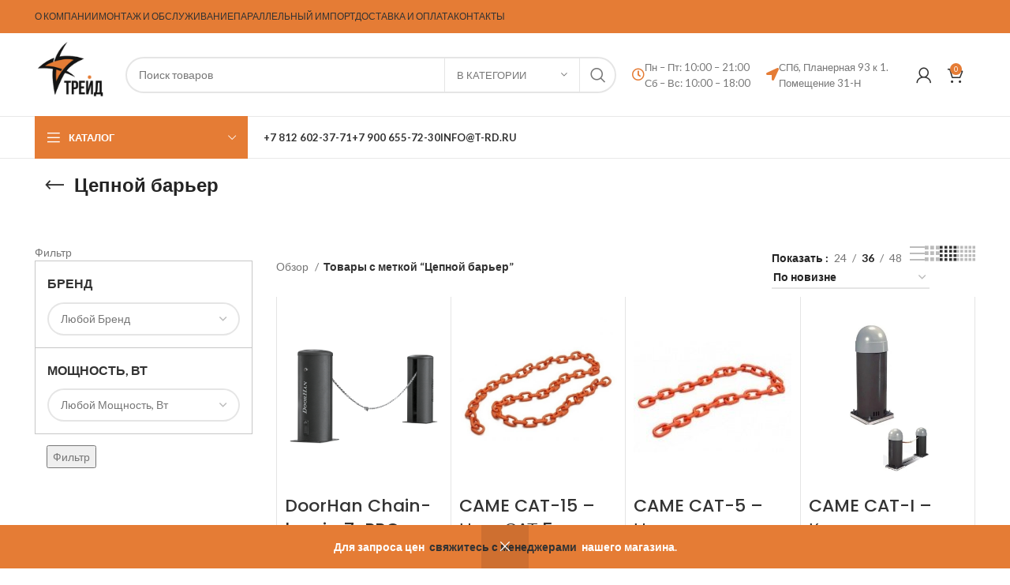

--- FILE ---
content_type: text/html; charset=UTF-8
request_url: https://t-rd.ru/product-tag/czepnoj-barer/
body_size: 93951
content:
<!DOCTYPE html>
<html lang="ru-RU">
<head>
	<meta charset="UTF-8">
	<link rel="profile" href="https://gmpg.org/xfn/11">
	<link rel="pingback" href="https://t-rd.ru/xmlrpc.php">

			<script>window.MSInputMethodContext && document.documentMode && document.write('<script src="https://t-rd.ru/wp-content/themes/woodmart/js/libs/ie11CustomProperties.min.js"><\/script>');</script>
		<title>Цепной барьер &#8211; Продажа систем безопасности в Санкт-Петербурге</title>
<meta name='robots' content='max-image-preview:large' />
<link rel='dns-prefetch' href='//use.fontawesome.com' />
<link rel='dns-prefetch' href='//fonts.googleapis.com' />
<link rel="alternate" type="application/rss+xml" title="Продажа систем безопасности в Санкт-Петербурге &raquo; Лента" href="https://t-rd.ru/feed/" />
<link rel="alternate" type="application/rss+xml" title="Продажа систем безопасности в Санкт-Петербурге &raquo; Лента комментариев" href="https://t-rd.ru/comments/feed/" />
<link rel="alternate" type="application/rss+xml" title="Продажа систем безопасности в Санкт-Петербурге &raquo; Лента элемента Цепной барьер таксономии Метка" href="https://t-rd.ru/product-tag/czepnoj-barer/feed/" />
<link rel='stylesheet' id='wp-block-library-css' href='https://t-rd.ru/wp-includes/css/dist/block-library/style.min.css?ver=6.4.7' type='text/css' media='all' />
<link rel='stylesheet' id='premmerce_filter_admin_blocks_style-css' href='https://t-rd.ru/wp-content/plugins/premmerce-woocommerce-product-filter/assets/blocks/style.css?ver=3.7' type='text/css' media='all' />
<style id='safe-svg-svg-icon-style-inline-css' type='text/css'>
.safe-svg-cover{text-align:center}.safe-svg-cover .safe-svg-inside{display:inline-block;max-width:100%}.safe-svg-cover svg{height:100%;max-height:100%;max-width:100%;width:100%}

</style>
<style id='classic-theme-styles-inline-css' type='text/css'>
/*! This file is auto-generated */
.wp-block-button__link{color:#fff;background-color:#32373c;border-radius:9999px;box-shadow:none;text-decoration:none;padding:calc(.667em + 2px) calc(1.333em + 2px);font-size:1.125em}.wp-block-file__button{background:#32373c;color:#fff;text-decoration:none}
</style>
<style id='global-styles-inline-css' type='text/css'>
body{--wp--preset--color--black: #000000;--wp--preset--color--cyan-bluish-gray: #abb8c3;--wp--preset--color--white: #ffffff;--wp--preset--color--pale-pink: #f78da7;--wp--preset--color--vivid-red: #cf2e2e;--wp--preset--color--luminous-vivid-orange: #ff6900;--wp--preset--color--luminous-vivid-amber: #fcb900;--wp--preset--color--light-green-cyan: #7bdcb5;--wp--preset--color--vivid-green-cyan: #00d084;--wp--preset--color--pale-cyan-blue: #8ed1fc;--wp--preset--color--vivid-cyan-blue: #0693e3;--wp--preset--color--vivid-purple: #9b51e0;--wp--preset--gradient--vivid-cyan-blue-to-vivid-purple: linear-gradient(135deg,rgba(6,147,227,1) 0%,rgb(155,81,224) 100%);--wp--preset--gradient--light-green-cyan-to-vivid-green-cyan: linear-gradient(135deg,rgb(122,220,180) 0%,rgb(0,208,130) 100%);--wp--preset--gradient--luminous-vivid-amber-to-luminous-vivid-orange: linear-gradient(135deg,rgba(252,185,0,1) 0%,rgba(255,105,0,1) 100%);--wp--preset--gradient--luminous-vivid-orange-to-vivid-red: linear-gradient(135deg,rgba(255,105,0,1) 0%,rgb(207,46,46) 100%);--wp--preset--gradient--very-light-gray-to-cyan-bluish-gray: linear-gradient(135deg,rgb(238,238,238) 0%,rgb(169,184,195) 100%);--wp--preset--gradient--cool-to-warm-spectrum: linear-gradient(135deg,rgb(74,234,220) 0%,rgb(151,120,209) 20%,rgb(207,42,186) 40%,rgb(238,44,130) 60%,rgb(251,105,98) 80%,rgb(254,248,76) 100%);--wp--preset--gradient--blush-light-purple: linear-gradient(135deg,rgb(255,206,236) 0%,rgb(152,150,240) 100%);--wp--preset--gradient--blush-bordeaux: linear-gradient(135deg,rgb(254,205,165) 0%,rgb(254,45,45) 50%,rgb(107,0,62) 100%);--wp--preset--gradient--luminous-dusk: linear-gradient(135deg,rgb(255,203,112) 0%,rgb(199,81,192) 50%,rgb(65,88,208) 100%);--wp--preset--gradient--pale-ocean: linear-gradient(135deg,rgb(255,245,203) 0%,rgb(182,227,212) 50%,rgb(51,167,181) 100%);--wp--preset--gradient--electric-grass: linear-gradient(135deg,rgb(202,248,128) 0%,rgb(113,206,126) 100%);--wp--preset--gradient--midnight: linear-gradient(135deg,rgb(2,3,129) 0%,rgb(40,116,252) 100%);--wp--preset--font-size--small: 13px;--wp--preset--font-size--medium: 20px;--wp--preset--font-size--large: 36px;--wp--preset--font-size--x-large: 42px;--wp--preset--spacing--20: 0.44rem;--wp--preset--spacing--30: 0.67rem;--wp--preset--spacing--40: 1rem;--wp--preset--spacing--50: 1.5rem;--wp--preset--spacing--60: 2.25rem;--wp--preset--spacing--70: 3.38rem;--wp--preset--spacing--80: 5.06rem;--wp--preset--shadow--natural: 6px 6px 9px rgba(0, 0, 0, 0.2);--wp--preset--shadow--deep: 12px 12px 50px rgba(0, 0, 0, 0.4);--wp--preset--shadow--sharp: 6px 6px 0px rgba(0, 0, 0, 0.2);--wp--preset--shadow--outlined: 6px 6px 0px -3px rgba(255, 255, 255, 1), 6px 6px rgba(0, 0, 0, 1);--wp--preset--shadow--crisp: 6px 6px 0px rgba(0, 0, 0, 1);}:where(.is-layout-flex){gap: 0.5em;}:where(.is-layout-grid){gap: 0.5em;}body .is-layout-flow > .alignleft{float: left;margin-inline-start: 0;margin-inline-end: 2em;}body .is-layout-flow > .alignright{float: right;margin-inline-start: 2em;margin-inline-end: 0;}body .is-layout-flow > .aligncenter{margin-left: auto !important;margin-right: auto !important;}body .is-layout-constrained > .alignleft{float: left;margin-inline-start: 0;margin-inline-end: 2em;}body .is-layout-constrained > .alignright{float: right;margin-inline-start: 2em;margin-inline-end: 0;}body .is-layout-constrained > .aligncenter{margin-left: auto !important;margin-right: auto !important;}body .is-layout-constrained > :where(:not(.alignleft):not(.alignright):not(.alignfull)){max-width: var(--wp--style--global--content-size);margin-left: auto !important;margin-right: auto !important;}body .is-layout-constrained > .alignwide{max-width: var(--wp--style--global--wide-size);}body .is-layout-flex{display: flex;}body .is-layout-flex{flex-wrap: wrap;align-items: center;}body .is-layout-flex > *{margin: 0;}body .is-layout-grid{display: grid;}body .is-layout-grid > *{margin: 0;}:where(.wp-block-columns.is-layout-flex){gap: 2em;}:where(.wp-block-columns.is-layout-grid){gap: 2em;}:where(.wp-block-post-template.is-layout-flex){gap: 1.25em;}:where(.wp-block-post-template.is-layout-grid){gap: 1.25em;}.has-black-color{color: var(--wp--preset--color--black) !important;}.has-cyan-bluish-gray-color{color: var(--wp--preset--color--cyan-bluish-gray) !important;}.has-white-color{color: var(--wp--preset--color--white) !important;}.has-pale-pink-color{color: var(--wp--preset--color--pale-pink) !important;}.has-vivid-red-color{color: var(--wp--preset--color--vivid-red) !important;}.has-luminous-vivid-orange-color{color: var(--wp--preset--color--luminous-vivid-orange) !important;}.has-luminous-vivid-amber-color{color: var(--wp--preset--color--luminous-vivid-amber) !important;}.has-light-green-cyan-color{color: var(--wp--preset--color--light-green-cyan) !important;}.has-vivid-green-cyan-color{color: var(--wp--preset--color--vivid-green-cyan) !important;}.has-pale-cyan-blue-color{color: var(--wp--preset--color--pale-cyan-blue) !important;}.has-vivid-cyan-blue-color{color: var(--wp--preset--color--vivid-cyan-blue) !important;}.has-vivid-purple-color{color: var(--wp--preset--color--vivid-purple) !important;}.has-black-background-color{background-color: var(--wp--preset--color--black) !important;}.has-cyan-bluish-gray-background-color{background-color: var(--wp--preset--color--cyan-bluish-gray) !important;}.has-white-background-color{background-color: var(--wp--preset--color--white) !important;}.has-pale-pink-background-color{background-color: var(--wp--preset--color--pale-pink) !important;}.has-vivid-red-background-color{background-color: var(--wp--preset--color--vivid-red) !important;}.has-luminous-vivid-orange-background-color{background-color: var(--wp--preset--color--luminous-vivid-orange) !important;}.has-luminous-vivid-amber-background-color{background-color: var(--wp--preset--color--luminous-vivid-amber) !important;}.has-light-green-cyan-background-color{background-color: var(--wp--preset--color--light-green-cyan) !important;}.has-vivid-green-cyan-background-color{background-color: var(--wp--preset--color--vivid-green-cyan) !important;}.has-pale-cyan-blue-background-color{background-color: var(--wp--preset--color--pale-cyan-blue) !important;}.has-vivid-cyan-blue-background-color{background-color: var(--wp--preset--color--vivid-cyan-blue) !important;}.has-vivid-purple-background-color{background-color: var(--wp--preset--color--vivid-purple) !important;}.has-black-border-color{border-color: var(--wp--preset--color--black) !important;}.has-cyan-bluish-gray-border-color{border-color: var(--wp--preset--color--cyan-bluish-gray) !important;}.has-white-border-color{border-color: var(--wp--preset--color--white) !important;}.has-pale-pink-border-color{border-color: var(--wp--preset--color--pale-pink) !important;}.has-vivid-red-border-color{border-color: var(--wp--preset--color--vivid-red) !important;}.has-luminous-vivid-orange-border-color{border-color: var(--wp--preset--color--luminous-vivid-orange) !important;}.has-luminous-vivid-amber-border-color{border-color: var(--wp--preset--color--luminous-vivid-amber) !important;}.has-light-green-cyan-border-color{border-color: var(--wp--preset--color--light-green-cyan) !important;}.has-vivid-green-cyan-border-color{border-color: var(--wp--preset--color--vivid-green-cyan) !important;}.has-pale-cyan-blue-border-color{border-color: var(--wp--preset--color--pale-cyan-blue) !important;}.has-vivid-cyan-blue-border-color{border-color: var(--wp--preset--color--vivid-cyan-blue) !important;}.has-vivid-purple-border-color{border-color: var(--wp--preset--color--vivid-purple) !important;}.has-vivid-cyan-blue-to-vivid-purple-gradient-background{background: var(--wp--preset--gradient--vivid-cyan-blue-to-vivid-purple) !important;}.has-light-green-cyan-to-vivid-green-cyan-gradient-background{background: var(--wp--preset--gradient--light-green-cyan-to-vivid-green-cyan) !important;}.has-luminous-vivid-amber-to-luminous-vivid-orange-gradient-background{background: var(--wp--preset--gradient--luminous-vivid-amber-to-luminous-vivid-orange) !important;}.has-luminous-vivid-orange-to-vivid-red-gradient-background{background: var(--wp--preset--gradient--luminous-vivid-orange-to-vivid-red) !important;}.has-very-light-gray-to-cyan-bluish-gray-gradient-background{background: var(--wp--preset--gradient--very-light-gray-to-cyan-bluish-gray) !important;}.has-cool-to-warm-spectrum-gradient-background{background: var(--wp--preset--gradient--cool-to-warm-spectrum) !important;}.has-blush-light-purple-gradient-background{background: var(--wp--preset--gradient--blush-light-purple) !important;}.has-blush-bordeaux-gradient-background{background: var(--wp--preset--gradient--blush-bordeaux) !important;}.has-luminous-dusk-gradient-background{background: var(--wp--preset--gradient--luminous-dusk) !important;}.has-pale-ocean-gradient-background{background: var(--wp--preset--gradient--pale-ocean) !important;}.has-electric-grass-gradient-background{background: var(--wp--preset--gradient--electric-grass) !important;}.has-midnight-gradient-background{background: var(--wp--preset--gradient--midnight) !important;}.has-small-font-size{font-size: var(--wp--preset--font-size--small) !important;}.has-medium-font-size{font-size: var(--wp--preset--font-size--medium) !important;}.has-large-font-size{font-size: var(--wp--preset--font-size--large) !important;}.has-x-large-font-size{font-size: var(--wp--preset--font-size--x-large) !important;}
.wp-block-navigation a:where(:not(.wp-element-button)){color: inherit;}
:where(.wp-block-post-template.is-layout-flex){gap: 1.25em;}:where(.wp-block-post-template.is-layout-grid){gap: 1.25em;}
:where(.wp-block-columns.is-layout-flex){gap: 2em;}:where(.wp-block-columns.is-layout-grid){gap: 2em;}
.wp-block-pullquote{font-size: 1.5em;line-height: 1.6;}
</style>
<link rel='stylesheet' id='premmerce_filter_style-css' href='https://t-rd.ru/wp-content/plugins/premmerce-woocommerce-product-filter/assets/blocks/style.css?ver=3.7' type='text/css' media='all' />
<style id='woocommerce-inline-inline-css' type='text/css'>
.woocommerce form .form-row .required { visibility: visible; }
</style>
<link rel='stylesheet' id='bfa-font-awesome-css' href='https://use.fontawesome.com/releases/v5.15.4/css/all.css?ver=2.0.3' type='text/css' media='all' />
<link rel='stylesheet' id='js_composer_front-css' href='https://t-rd.ru/wp-content/plugins/js_composer/assets/css/js_composer.min.css?ver=7.1' type='text/css' media='all' />
<link rel='stylesheet' id='bootstrap-css' href='https://t-rd.ru/wp-content/themes/woodmart/css/bootstrap-light.min.css?ver=7.2.4' type='text/css' media='all' />
<link rel='stylesheet' id='woodmart-style-css' href='https://t-rd.ru/wp-content/themes/woodmart/css/parts/base.min.css?ver=7.2.4' type='text/css' media='all' />
<link rel='stylesheet' id='wd-widget-wd-recent-posts-css' href='https://t-rd.ru/wp-content/themes/woodmart/css/parts/widget-wd-recent-posts.min.css?ver=7.2.4' type='text/css' media='all' />
<link rel='stylesheet' id='wd-widget-nav-css' href='https://t-rd.ru/wp-content/themes/woodmart/css/parts/widget-nav.min.css?ver=7.2.4' type='text/css' media='all' />
<link rel='stylesheet' id='wd-widget-wd-layered-nav-css' href='https://t-rd.ru/wp-content/themes/woodmart/css/parts/woo-widget-wd-layered-nav.min.css?ver=7.2.4' type='text/css' media='all' />
<link rel='stylesheet' id='wd-woo-mod-swatches-base-css' href='https://t-rd.ru/wp-content/themes/woodmart/css/parts/woo-mod-swatches-base.min.css?ver=7.2.4' type='text/css' media='all' />
<link rel='stylesheet' id='wd-woo-mod-swatches-filter-css' href='https://t-rd.ru/wp-content/themes/woodmart/css/parts/woo-mod-swatches-filter.min.css?ver=7.2.4' type='text/css' media='all' />
<link rel='stylesheet' id='wd-widget-product-list-css' href='https://t-rd.ru/wp-content/themes/woodmart/css/parts/woo-widget-product-list.min.css?ver=7.2.4' type='text/css' media='all' />
<link rel='stylesheet' id='wd-wp-gutenberg-css' href='https://t-rd.ru/wp-content/themes/woodmart/css/parts/wp-gutenberg.min.css?ver=7.2.4' type='text/css' media='all' />
<link rel='stylesheet' id='wd-wpcf7-css' href='https://t-rd.ru/wp-content/themes/woodmart/css/parts/int-wpcf7.min.css?ver=7.2.4' type='text/css' media='all' />
<link rel='stylesheet' id='wd-wpbakery-base-css' href='https://t-rd.ru/wp-content/themes/woodmart/css/parts/int-wpb-base.min.css?ver=7.2.4' type='text/css' media='all' />
<link rel='stylesheet' id='wd-wpbakery-base-deprecated-css' href='https://t-rd.ru/wp-content/themes/woodmart/css/parts/int-wpb-base-deprecated.min.css?ver=7.2.4' type='text/css' media='all' />
<link rel='stylesheet' id='wd-woocommerce-base-css' href='https://t-rd.ru/wp-content/themes/woodmart/css/parts/woocommerce-base.min.css?ver=7.2.4' type='text/css' media='all' />
<link rel='stylesheet' id='wd-mod-star-rating-css' href='https://t-rd.ru/wp-content/themes/woodmart/css/parts/mod-star-rating.min.css?ver=7.2.4' type='text/css' media='all' />
<link rel='stylesheet' id='wd-woo-el-track-order-css' href='https://t-rd.ru/wp-content/themes/woodmart/css/parts/woo-el-track-order.min.css?ver=7.2.4' type='text/css' media='all' />
<link rel='stylesheet' id='wd-woo-gutenberg-css' href='https://t-rd.ru/wp-content/themes/woodmart/css/parts/woo-gutenberg.min.css?ver=7.2.4' type='text/css' media='all' />
<link rel='stylesheet' id='wd-widget-active-filters-css' href='https://t-rd.ru/wp-content/themes/woodmart/css/parts/woo-widget-active-filters.min.css?ver=7.2.4' type='text/css' media='all' />
<link rel='stylesheet' id='wd-widget-collapse-css' href='https://t-rd.ru/wp-content/themes/woodmart/css/parts/opt-widget-collapse.min.css?ver=7.2.4' type='text/css' media='all' />
<link rel='stylesheet' id='wd-woo-shop-opt-shop-ajax-css' href='https://t-rd.ru/wp-content/themes/woodmart/css/parts/woo-shop-opt-shop-ajax.min.css?ver=7.2.4' type='text/css' media='all' />
<link rel='stylesheet' id='wd-woo-shop-predefined-css' href='https://t-rd.ru/wp-content/themes/woodmart/css/parts/woo-shop-predefined.min.css?ver=7.2.4' type='text/css' media='all' />
<link rel='stylesheet' id='wd-shop-title-categories-css' href='https://t-rd.ru/wp-content/themes/woodmart/css/parts/woo-categories-loop-nav.min.css?ver=7.2.4' type='text/css' media='all' />
<link rel='stylesheet' id='wd-woo-categories-loop-nav-mobile-accordion-css' href='https://t-rd.ru/wp-content/themes/woodmart/css/parts/woo-categories-loop-nav-mobile-accordion.min.css?ver=7.2.4' type='text/css' media='all' />
<link rel='stylesheet' id='wd-woo-shop-el-products-per-page-css' href='https://t-rd.ru/wp-content/themes/woodmart/css/parts/woo-shop-el-products-per-page.min.css?ver=7.2.4' type='text/css' media='all' />
<link rel='stylesheet' id='wd-woo-shop-page-title-css' href='https://t-rd.ru/wp-content/themes/woodmart/css/parts/woo-shop-page-title.min.css?ver=7.2.4' type='text/css' media='all' />
<link rel='stylesheet' id='wd-woo-mod-shop-loop-head-css' href='https://t-rd.ru/wp-content/themes/woodmart/css/parts/woo-mod-shop-loop-head.min.css?ver=7.2.4' type='text/css' media='all' />
<link rel='stylesheet' id='wd-woo-shop-el-order-by-css' href='https://t-rd.ru/wp-content/themes/woodmart/css/parts/woo-shop-el-order-by.min.css?ver=7.2.4' type='text/css' media='all' />
<link rel='stylesheet' id='wd-woo-shop-el-products-view-css' href='https://t-rd.ru/wp-content/themes/woodmart/css/parts/woo-shop-el-products-view.min.css?ver=7.2.4' type='text/css' media='all' />
<link rel='stylesheet' id='wd-woo-opt-hide-larger-price-css' href='https://t-rd.ru/wp-content/themes/woodmart/css/parts/woo-opt-hide-larger-price.min.css?ver=7.2.4' type='text/css' media='all' />
<link rel='stylesheet' id='wd-woo-mod-shop-attributes-css' href='https://t-rd.ru/wp-content/themes/woodmart/css/parts/woo-mod-shop-attributes.min.css?ver=7.2.4' type='text/css' media='all' />
<link rel='stylesheet' id='wd-header-base-css' href='https://t-rd.ru/wp-content/themes/woodmart/css/parts/header-base.min.css?ver=7.2.4' type='text/css' media='all' />
<link rel='stylesheet' id='wd-mod-tools-css' href='https://t-rd.ru/wp-content/themes/woodmart/css/parts/mod-tools.min.css?ver=7.2.4' type='text/css' media='all' />
<link rel='stylesheet' id='wd-header-elements-base-css' href='https://t-rd.ru/wp-content/themes/woodmart/css/parts/header-el-base.min.css?ver=7.2.4' type='text/css' media='all' />
<link rel='stylesheet' id='wd-social-icons-css' href='https://t-rd.ru/wp-content/themes/woodmart/css/parts/el-social-icons.min.css?ver=7.2.4' type='text/css' media='all' />
<link rel='stylesheet' id='wd-header-search-css' href='https://t-rd.ru/wp-content/themes/woodmart/css/parts/header-el-search.min.css?ver=7.2.4' type='text/css' media='all' />
<link rel='stylesheet' id='wd-header-search-form-css' href='https://t-rd.ru/wp-content/themes/woodmart/css/parts/header-el-search-form.min.css?ver=7.2.4' type='text/css' media='all' />
<link rel='stylesheet' id='wd-wd-search-results-css' href='https://t-rd.ru/wp-content/themes/woodmart/css/parts/wd-search-results.min.css?ver=7.2.4' type='text/css' media='all' />
<link rel='stylesheet' id='wd-wd-search-form-css' href='https://t-rd.ru/wp-content/themes/woodmart/css/parts/wd-search-form.min.css?ver=7.2.4' type='text/css' media='all' />
<link rel='stylesheet' id='wd-wd-search-cat-css' href='https://t-rd.ru/wp-content/themes/woodmart/css/parts/wd-search-cat.min.css?ver=7.2.4' type='text/css' media='all' />
<link rel='stylesheet' id='wd-info-box-css' href='https://t-rd.ru/wp-content/themes/woodmart/css/parts/el-info-box.min.css?ver=7.2.4' type='text/css' media='all' />
<link rel='stylesheet' id='wd-woo-mod-login-form-css' href='https://t-rd.ru/wp-content/themes/woodmart/css/parts/woo-mod-login-form.min.css?ver=7.2.4' type='text/css' media='all' />
<link rel='stylesheet' id='wd-header-my-account-css' href='https://t-rd.ru/wp-content/themes/woodmart/css/parts/header-el-my-account.min.css?ver=7.2.4' type='text/css' media='all' />
<link rel='stylesheet' id='wd-header-cart-side-css' href='https://t-rd.ru/wp-content/themes/woodmart/css/parts/header-el-cart-side.min.css?ver=7.2.4' type='text/css' media='all' />
<link rel='stylesheet' id='wd-woo-mod-quantity-css' href='https://t-rd.ru/wp-content/themes/woodmart/css/parts/woo-mod-quantity.min.css?ver=7.2.4' type='text/css' media='all' />
<link rel='stylesheet' id='wd-header-cart-css' href='https://t-rd.ru/wp-content/themes/woodmart/css/parts/header-el-cart.min.css?ver=7.2.4' type='text/css' media='all' />
<link rel='stylesheet' id='wd-widget-shopping-cart-css' href='https://t-rd.ru/wp-content/themes/woodmart/css/parts/woo-widget-shopping-cart.min.css?ver=7.2.4' type='text/css' media='all' />
<link rel='stylesheet' id='wd-header-categories-nav-css' href='https://t-rd.ru/wp-content/themes/woodmart/css/parts/header-el-category-nav.min.css?ver=7.2.4' type='text/css' media='all' />
<link rel='stylesheet' id='wd-mod-nav-vertical-css' href='https://t-rd.ru/wp-content/themes/woodmart/css/parts/mod-nav-vertical.min.css?ver=7.2.4' type='text/css' media='all' />
<link rel='stylesheet' id='wd-page-title-css' href='https://t-rd.ru/wp-content/themes/woodmart/css/parts/page-title.min.css?ver=7.2.4' type='text/css' media='all' />
<link rel='stylesheet' id='wd-off-canvas-sidebar-css' href='https://t-rd.ru/wp-content/themes/woodmart/css/parts/opt-off-canvas-sidebar.min.css?ver=7.2.4' type='text/css' media='all' />
<link rel='stylesheet' id='wd-shop-filter-area-css' href='https://t-rd.ru/wp-content/themes/woodmart/css/parts/woo-shop-el-filters-area.min.css?ver=7.2.4' type='text/css' media='all' />
<link rel='stylesheet' id='wd-sticky-loader-css' href='https://t-rd.ru/wp-content/themes/woodmart/css/parts/mod-sticky-loader.min.css?ver=7.2.4' type='text/css' media='all' />
<link rel='stylesheet' id='wd-bordered-product-css' href='https://t-rd.ru/wp-content/themes/woodmart/css/parts/woo-opt-bordered-product.min.css?ver=7.2.4' type='text/css' media='all' />
<link rel='stylesheet' id='wd-product-loop-css' href='https://t-rd.ru/wp-content/themes/woodmart/css/parts/woo-product-loop.min.css?ver=7.2.4' type='text/css' media='all' />
<link rel='stylesheet' id='wd-product-loop-alt-css' href='https://t-rd.ru/wp-content/themes/woodmart/css/parts/woo-product-loop-alt.min.css?ver=7.2.4' type='text/css' media='all' />
<link rel='stylesheet' id='wd-woo-mod-quantity-overlap-css' href='https://t-rd.ru/wp-content/themes/woodmart/css/parts/woo-mod-quantity-overlap.min.css?ver=7.2.4' type='text/css' media='all' />
<link rel='stylesheet' id='wd-categories-loop-default-css' href='https://t-rd.ru/wp-content/themes/woodmart/css/parts/woo-categories-loop-default-old.min.css?ver=7.2.4' type='text/css' media='all' />
<link rel='stylesheet' id='wd-categories-loop-css' href='https://t-rd.ru/wp-content/themes/woodmart/css/parts/woo-categories-loop-old.min.css?ver=7.2.4' type='text/css' media='all' />
<link rel='stylesheet' id='wd-footer-base-css' href='https://t-rd.ru/wp-content/themes/woodmart/css/parts/footer-base.min.css?ver=7.2.4' type='text/css' media='all' />
<link rel='stylesheet' id='wd-text-block-css' href='https://t-rd.ru/wp-content/themes/woodmart/css/parts/el-text-block.min.css?ver=7.2.4' type='text/css' media='all' />
<link rel='stylesheet' id='wd-list-css' href='https://t-rd.ru/wp-content/themes/woodmart/css/parts/el-list.min.css?ver=7.2.4' type='text/css' media='all' />
<link rel='stylesheet' id='wd-scroll-top-css' href='https://t-rd.ru/wp-content/themes/woodmart/css/parts/opt-scrolltotop.min.css?ver=7.2.4' type='text/css' media='all' />
<link rel='stylesheet' id='wd-header-my-account-sidebar-css' href='https://t-rd.ru/wp-content/themes/woodmart/css/parts/header-el-my-account-sidebar.min.css?ver=7.2.4' type='text/css' media='all' />
<link rel='stylesheet' id='wd-woo-opt-demo-store-css' href='https://t-rd.ru/wp-content/themes/woodmart/css/parts/woo-opt-demo-store.min.css?ver=7.2.4' type='text/css' media='all' />
<link rel='stylesheet' id='wd-bottom-toolbar-css' href='https://t-rd.ru/wp-content/themes/woodmart/css/parts/opt-bottom-toolbar.min.css?ver=7.2.4' type='text/css' media='all' />
<link rel='stylesheet' id='wd-mod-sticky-sidebar-opener-css' href='https://t-rd.ru/wp-content/themes/woodmart/css/parts/mod-sticky-sidebar-opener.min.css?ver=7.2.4' type='text/css' media='all' />
<link rel='stylesheet' id='xts-style-header_243948-css' href='https://t-rd.ru/wp-content/uploads/2024/11/xts-header_243948-1731323112.css?ver=7.2.4' type='text/css' media='all' />
<link rel='stylesheet' id='xts-style-theme_settings_default-css' href='https://t-rd.ru/wp-content/uploads/2025/06/xts-theme_settings_default-1748935394.css?ver=7.2.4' type='text/css' media='all' />
<link rel='stylesheet' id='xts-google-fonts-css' href='https://fonts.googleapis.com/css?family=Lato%3A400%2C700%7CPoppins%3A400%2C600%2C500%2C700&#038;ver=7.2.4' type='text/css' media='all' />
<script type="text/javascript" src="https://t-rd.ru/wp-includes/js/jquery/jquery.min.js?ver=3.7.1" id="jquery-core-js"></script>
<script type="text/javascript" src="https://t-rd.ru/wp-includes/js/jquery/jquery-migrate.min.js?ver=3.4.1" id="jquery-migrate-js"></script>
<script type="text/javascript" src="https://t-rd.ru/wp-content/plugins/woocommerce/assets/js/jquery-blockui/jquery.blockUI.min.js?ver=2.7.0-wc.8.2.4" id="jquery-blockui-js"></script>
<script type="text/javascript" id="wc-add-to-cart-js-extra">
/* <![CDATA[ */
var wc_add_to_cart_params = {"ajax_url":"\/wp-admin\/admin-ajax.php","wc_ajax_url":"\/?wc-ajax=%%endpoint%%","i18n_view_cart":"\u041f\u0440\u043e\u0441\u043c\u043e\u0442\u0440 \u043a\u043e\u0440\u0437\u0438\u043d\u044b","cart_url":"https:\/\/t-rd.ru\/cart\/","is_cart":"","cart_redirect_after_add":"no"};
/* ]]> */
</script>
<script type="text/javascript" src="https://t-rd.ru/wp-content/plugins/woocommerce/assets/js/frontend/add-to-cart.min.js?ver=8.2.4" id="wc-add-to-cart-js"></script>
<script type="text/javascript" src="https://t-rd.ru/wp-content/plugins/js_composer/assets/js/vendors/woocommerce-add-to-cart.js?ver=7.1" id="vc_woocommerce-add-to-cart-js-js"></script>
<script type="text/javascript" src="https://t-rd.ru/wp-content/themes/woodmart/js/libs/device.min.js?ver=7.2.4" id="wd-device-library-js"></script>
<script type="text/javascript" id="alg-wc-checkout-files-upload-ajax-js-extra">
/* <![CDATA[ */
var ajax_object = {"ajax_url":"https:\/\/t-rd.ru\/wp-admin\/admin-ajax.php"};
var alg_wc_checkout_files_upload = {"max_file_size":"0","max_file_size_exceeded_message":"\u0420\u0430\u0437\u0440\u0435\u0448\u0435\u043d\u043d\u044b\u0439 \u0440\u0430\u0437\u043c\u0435\u0440 \u0444\u0430\u0439\u043b\u0430 (maximum 0 MB).","progress_bar_enabled":""};
/* ]]> */
</script>
<script type="text/javascript" src="https://t-rd.ru/wp-content/plugins/checkout-files-upload-woocommerce/includes/js/alg-wc-checkout-files-upload-ajax.js?ver=2.1.5" id="alg-wc-checkout-files-upload-ajax-js"></script>
<script></script><link rel="https://api.w.org/" href="https://t-rd.ru/wp-json/" /><link rel="alternate" type="application/json" href="https://t-rd.ru/wp-json/wp/v2/product_tag/2985" /><link rel="EditURI" type="application/rsd+xml" title="RSD" href="https://t-rd.ru/xmlrpc.php?rsd" />
<meta name="generator" content="WordPress 6.4.7" />
<meta name="generator" content="WooCommerce 8.2.4" />


<!-- Saphali Lite Version -->
<meta name="generator" content="Saphali Lite 1.9.2" />

					<meta name="viewport" content="width=device-width, initial-scale=1.0, maximum-scale=1.0, user-scalable=no">
										<noscript><style>.woocommerce-product-gallery{ opacity: 1 !important; }</style></noscript>
	<meta name="generator" content="Powered by WPBakery Page Builder - drag and drop page builder for WordPress."/>
<link rel="icon" href="https://t-rd.ru/wp-content/uploads/2022/03/cropped-logo_2-32x32.png" sizes="32x32" />
<link rel="icon" href="https://t-rd.ru/wp-content/uploads/2022/03/cropped-logo_2-192x192.png" sizes="192x192" />
<link rel="apple-touch-icon" href="https://t-rd.ru/wp-content/uploads/2022/03/cropped-logo_2-180x180.png" />
<meta name="msapplication-TileImage" content="https://t-rd.ru/wp-content/uploads/2022/03/cropped-logo_2-270x270.png" />
		<style type="text/css" id="wp-custom-css">
			.head-text {
	font-size: 13px!important;
}
.head-text .info-box-inner {
	display: flex!important;
	align-items: center;
	gap: 10px;
}
.info-box-inner:before {
	font-family: 'Font Awesome 5 Free'!important;
	font-size: 16px;
	color: var(--wd-primary-color);
}
.head-address .info-box-inner:before {
	content: "\f124";	
	font-weight: bold;
}
.head-time .info-box-inner:before {
	content: "\f017";
}
.price,
.woocommerce-mini-cart__total,
.woocommerce-Price-amount {
	display: none!important;
}
.wd-hover-alt:not(.wd-variation-active):is(.purchasable,.product-type-grouped):hover .swap-elements {
	transform: none!important;
}
.product-price,
.product-subtotal,
.cart_totals .shop_table_responsive,
.wd-shipping-progress-bar,
.wd-progress-bar,
.woocommerce-checkout-review-order-table tfoot {
	display: none!important;
}


		</style>
		<style>
		
		</style><noscript><style> .wpb_animate_when_almost_visible { opacity: 1; }</style></noscript></head>

<body class="archive tax-product_tag term-czepnoj-barer term-2985 theme-woodmart woocommerce woocommerce-page woocommerce-demo-store woocommerce-no-js wrapper-full-width  categories-accordion-on woodmart-archive-shop woodmart-ajax-shop-on offcanvas-sidebar-mobile offcanvas-sidebar-tablet sticky-toolbar-on hide-larger-price wpb-js-composer js-comp-ver-7.1 vc_responsive">
			<script type="text/javascript" id="wd-flicker-fix">// Flicker fix.</script>	
	
	<div class="website-wrapper">
									<header class="whb-header whb-header_243948 whb-sticky-shadow whb-scroll-slide whb-sticky-clone whb-hide-on-scroll">
					<div class="whb-main-header">
	
<div class="whb-row whb-top-bar whb-not-sticky-row whb-with-bg whb-without-border whb-color-light whb-flex-flex-middle">
	<div class="container">
		<div class="whb-flex-row whb-top-bar-inner">
			<div class="whb-column whb-col-left whb-visible-lg">
	
<div class="wd-header-nav wd-header-secondary-nav text-right wd-full-height" role="navigation" aria-label="Secondary navigation">
	<ul id="menu-menyu-nad-shapkoj" class="menu wd-nav wd-nav-secondary wd-style-bordered wd-gap-s"><li id="menu-item-9532" class="menu-item menu-item-type-post_type menu-item-object-page menu-item-9532 item-level-0 menu-simple-dropdown wd-event-hover" ><a href="https://t-rd.ru/o-kompanii/" class="woodmart-nav-link"><span class="nav-link-text">О компании</span></a></li>
<li id="menu-item-9533" class="menu-item menu-item-type-post_type menu-item-object-page menu-item-9533 item-level-0 menu-simple-dropdown wd-event-hover" ><a href="https://t-rd.ru/montazh-i-obsluzhivanie/" class="woodmart-nav-link"><span class="nav-link-text">Монтаж и обслуживание</span></a></li>
<li id="menu-item-9490" class="menu-item menu-item-type-custom menu-item-object-custom menu-item-9490 item-level-0 menu-simple-dropdown wd-event-hover" ><a href="/parallelnyj-import/" class="woodmart-nav-link"><span class="nav-link-text">Параллельный импорт</span></a></li>
<li id="menu-item-9491" class="menu-item menu-item-type-custom menu-item-object-custom menu-item-9491 item-level-0 menu-simple-dropdown wd-event-hover" ><a href="#" class="woodmart-nav-link"><span class="nav-link-text">Доставка и оплата</span></a></li>
<li id="menu-item-9534" class="menu-item menu-item-type-post_type menu-item-object-page menu-item-9534 item-level-0 menu-simple-dropdown wd-event-hover" ><a href="https://t-rd.ru/kontakty/" class="woodmart-nav-link"><span class="nav-link-text">Контакты</span></a></li>
</ul></div><!--END MAIN-NAV-->
</div>
<div class="whb-column whb-col-center whb-visible-lg whb-empty-column">
	</div>
<div class="whb-column whb-col-right whb-visible-lg">
	
			<div class="wd-social-icons  icons-design-default icons-size- color-scheme-light social-follow social-form-circle text-center">

				
				
				
				
				
									<a rel="noopener noreferrer nofollow" href="#" target="_blank" class=" wd-social-icon social-youtube" aria-label="YouTube social link">
						<span class="wd-icon"></span>
											</a>
				
				
				
				
				
				
				
				
				
				
				
				
									<a rel="noopener noreferrer nofollow" href="#" target="_blank" class="whatsapp-desktop  wd-social-icon social-whatsapp" aria-label="WhatsApp social link">
						<span class="wd-icon"></span>
											</a>
					
					<a rel="noopener noreferrer nofollow" href="#" target="_blank" class="whatsapp-mobile  wd-social-icon social-whatsapp" aria-label="WhatsApp social link">
						<span class="wd-icon"></span>
											</a>
				
								
								
				
									<a rel="noopener noreferrer nofollow" href="#" target="_blank" class=" wd-social-icon social-tg" aria-label="Telegram social link">
						<span class="wd-icon"></span>
											</a>
								
				
			</div>

		</div>
<div class="whb-column whb-col-mobile whb-hidden-lg">
	
			<div class="wd-social-icons  icons-design-default icons-size- color-scheme-light social-share social-form-circle text-center">

				
				
				
				
				
				
				
				
				
				
				
				
				
				
				
				
				
									<a rel="noopener noreferrer nofollow" href="https://api.whatsapp.com/send?text=https%3A%2F%2Ft-rd.ru%2Fproduct%2Fsredstva-i-sistemy-kontrolya-i-upravleniya-dostupom%2Fshlagbaumy-i-avtomatika-dlya-vorot-doorhan%2Fczepnoj-barer-shlagbaumy-i-avtomatika-dlya-vorot-doorhan%2Fdoorhan-chain-barrier7-pro-base-komplekt-czepnogo-barera%2F" target="_blank" class="whatsapp-desktop  wd-social-icon social-whatsapp" aria-label="WhatsApp social link">
						<span class="wd-icon"></span>
											</a>
					
					<a rel="noopener noreferrer nofollow" href="whatsapp://send?text=https%3A%2F%2Ft-rd.ru%2Fproduct%2Fsredstva-i-sistemy-kontrolya-i-upravleniya-dostupom%2Fshlagbaumy-i-avtomatika-dlya-vorot-doorhan%2Fczepnoj-barer-shlagbaumy-i-avtomatika-dlya-vorot-doorhan%2Fdoorhan-chain-barrier7-pro-base-komplekt-czepnogo-barera%2F" target="_blank" class="whatsapp-mobile  wd-social-icon social-whatsapp" aria-label="WhatsApp social link">
						<span class="wd-icon"></span>
											</a>
				
								
								
				
									<a rel="noopener noreferrer nofollow" href="https://telegram.me/share/url?url=https://t-rd.ru/product/sredstva-i-sistemy-kontrolya-i-upravleniya-dostupom/shlagbaumy-i-avtomatika-dlya-vorot-doorhan/czepnoj-barer-shlagbaumy-i-avtomatika-dlya-vorot-doorhan/doorhan-chain-barrier7-pro-base-komplekt-czepnogo-barera/" target="_blank" class=" wd-social-icon social-tg" aria-label="Telegram social link">
						<span class="wd-icon"></span>
											</a>
								
				
			</div>

		</div>
		</div>
	</div>
</div>

<div class="whb-row whb-general-header whb-not-sticky-row whb-without-bg whb-border-fullwidth whb-color-dark whb-flex-flex-middle">
	<div class="container">
		<div class="whb-flex-row whb-general-header-inner">
			<div class="whb-column whb-col-left whb-visible-lg">
	<div class="site-logo">
	<a href="https://t-rd.ru/" class="wd-logo wd-main-logo" rel="home">
		<img width="250" height="250" src="https://t-rd.ru/wp-content/uploads/2022/03/logo_1.png" class="attachment-full size-full" alt="продажа систем безопасности" style="max-width:250px;" decoding="async" fetchpriority="high" srcset="https://t-rd.ru/wp-content/uploads/2022/03/logo_1.png 250w, https://t-rd.ru/wp-content/uploads/2022/03/logo_1-150x150.png 150w, https://t-rd.ru/wp-content/uploads/2022/03/logo_1-104x104.png 104w, https://t-rd.ru/wp-content/uploads/2022/03/logo_1-100x100.png 100w" sizes="(max-width: 250px) 100vw, 250px" />	</a>
	</div>
</div>
<div class="whb-column whb-col-center whb-visible-lg">
				<div class="wd-search-form wd-header-search-form wd-display-form whb-9x1ytaxq7aphtb3npidp">
				
				
				<form role="search" method="get" class="searchform  wd-with-cat wd-style-default wd-cat-style-bordered woodmart-ajax-search" action="https://t-rd.ru/"  data-thumbnail="1" data-price="1" data-post_type="product" data-count="20" data-sku="0" data-symbols_count="3">
					<input type="text" class="s" placeholder="Поиск товаров" value="" name="s" aria-label="Поиск" title="Поиск товаров" required/>
					<input type="hidden" name="post_type" value="product">
								<div class="wd-search-cat wd-scroll">
				<input type="hidden" name="product_cat" value="0">
				<a href="#" rel="nofollow" data-val="0">
					<span>
						В категории					</span>
				</a>
				<div class="wd-dropdown wd-dropdown-search-cat wd-dropdown-menu wd-scroll-content wd-design-default">
					<ul class="wd-sub-menu">
						<li style="display:none;"><a href="#" data-val="0">В категории</a></li>
							<li class="cat-item cat-item-800"><a class="pf-value" href="https://t-rd.ru/product-category/istochniki-pitaniya/" data-val="istochniki-pitaniya" data-title="Источники питания" >Источники питания</a>
<ul class='children'>
	<li class="cat-item cat-item-2096"><a class="pf-value" href="https://t-rd.ru/product-category/istochniki-pitaniya/besperebojnye-s-vyhodnym-napryazheniem-48-v/" data-val="besperebojnye-s-vyhodnym-napryazheniem-48-v" data-title="Бесперебойные с выходным напряжением 48 В" >Бесперебойные с выходным напряжением 48 В</a>
</li>
	<li class="cat-item cat-item-2112"><a class="pf-value" href="https://t-rd.ru/product-category/istochniki-pitaniya/dopolnitelnoe-oborudovanie-dlya-ibp-380-v/" data-val="dopolnitelnoe-oborudovanie-dlya-ibp-380-v" data-title="Дополнительное оборудование для ИБП 380 В" >Дополнительное оборудование для ИБП 380 В</a>
</li>
	<li class="cat-item cat-item-801"><a class="pf-value" href="https://t-rd.ru/product-category/istochniki-pitaniya/besperebojnye-s-vyhodnym-napryazheniem-12-v/" data-val="besperebojnye-s-vyhodnym-napryazheniem-12-v" data-title="Бесперебойные с выходным напряжением 12 В" >Бесперебойные с выходным напряжением 12 В</a>
</li>
	<li class="cat-item cat-item-2097"><a class="pf-value" href="https://t-rd.ru/product-category/istochniki-pitaniya/besperebojnye-s-vyhodnym-napryazheniem-220-v/" data-val="besperebojnye-s-vyhodnym-napryazheniem-220-v" data-title="Бесперебойные с выходным напряжением 220 В" >Бесперебойные с выходным напряжением 220 В</a>
</li>
	<li class="cat-item cat-item-2098"><a class="pf-value" href="https://t-rd.ru/product-category/istochniki-pitaniya/besperebojnye-s-vyhodnym-napryazheniem-380-v/" data-val="besperebojnye-s-vyhodnym-napryazheniem-380-v" data-title="Бесперебойные с выходным напряжением 380 В" >Бесперебойные с выходным напряжением 380 В</a>
</li>
	<li class="cat-item cat-item-2099"><a class="pf-value" href="https://t-rd.ru/product-category/istochniki-pitaniya/istochniki-pitaniya-dlya-kotlov/" data-val="istochniki-pitaniya-dlya-kotlov" data-title="Источники питания для котлов" >Источники питания для котлов</a>
</li>
	<li class="cat-item cat-item-2100"><a class="pf-value" href="https://t-rd.ru/product-category/istochniki-pitaniya/rezervnye-s-vyhodnym-napryazheniem-12-v/" data-val="rezervnye-s-vyhodnym-napryazheniem-12-v" data-title="Резервные с выходным напряжением 12 В" >Резервные с выходным напряжением 12 В</a>
</li>
	<li class="cat-item cat-item-2101"><a class="pf-value" href="https://t-rd.ru/product-category/istochniki-pitaniya/rezervnye-s-vyhodnym-napryazheniem-24-v/" data-val="rezervnye-s-vyhodnym-napryazheniem-24-v" data-title="Резервные с выходным напряжением 24 В" >Резервные с выходным напряжением 24 В</a>
</li>
	<li class="cat-item cat-item-2102"><a class="pf-value" href="https://t-rd.ru/product-category/istochniki-pitaniya/akkumulyatory-i-termostaty/" data-val="akkumulyatory-i-termostaty" data-title="Аккумуляторы и термостаты" >Аккумуляторы и термостаты</a>
	<ul class='children'>
	<li class="cat-item cat-item-2103"><a class="pf-value" href="https://t-rd.ru/product-category/istochniki-pitaniya/akkumulyatory-i-termostaty/akkumulyatory-i-termostaty-akkumulyatory-i-termostaty/" data-val="akkumulyatory-i-termostaty-akkumulyatory-i-termostaty" data-title="Аккумуляторы и термостаты" >Аккумуляторы и термостаты</a>
</li>
	<li class="cat-item cat-item-2104"><a class="pf-value" href="https://t-rd.ru/product-category/istochniki-pitaniya/akkumulyatory-i-termostaty/dopolnitelnoe-oborudovanie-akkumulyatory-i-termostaty/" data-val="dopolnitelnoe-oborudovanie-akkumulyatory-i-termostaty" data-title="Дополнительное оборудование" >Дополнительное оборудование</a>
</li>
	</ul>
</li>
	<li class="cat-item cat-item-809"><a class="pf-value" href="https://t-rd.ru/product-category/istochniki-pitaniya/dopolnitelnoe-oborudovanie-istochniki-pitaniya/" data-val="dopolnitelnoe-oborudovanie-istochniki-pitaniya" data-title="Дополнительное оборудование" >Дополнительное оборудование</a>
	<ul class='children'>
	<li class="cat-item cat-item-1761"><a class="pf-value" href="https://t-rd.ru/product-category/istochniki-pitaniya/dopolnitelnoe-oborudovanie-istochniki-pitaniya/ustrojstva-zashhity/" data-val="ustrojstva-zashhity" data-title="Устройства защиты" >Устройства защиты</a>
</li>
	<li class="cat-item cat-item-810"><a class="pf-value" href="https://t-rd.ru/product-category/istochniki-pitaniya/dopolnitelnoe-oborudovanie-istochniki-pitaniya/preobrazovateli-napryazheniya/" data-val="preobrazovateli-napryazheniya" data-title="Преобразователи напряжения" >Преобразователи напряжения</a>
</li>
	<li class="cat-item cat-item-2108"><a class="pf-value" href="https://t-rd.ru/product-category/istochniki-pitaniya/dopolnitelnoe-oborudovanie-istochniki-pitaniya/boksy-pod-akb/" data-val="boksy-pod-akb" data-title="Боксы под АКБ" >Боксы под АКБ</a>
</li>
	<li class="cat-item cat-item-2109"><a class="pf-value" href="https://t-rd.ru/product-category/istochniki-pitaniya/dopolnitelnoe-oborudovanie-istochniki-pitaniya/zaryadnye-ustrojstva/" data-val="zaryadnye-ustrojstva" data-title="Зарядные устройства" >Зарядные устройства</a>
</li>
	<li class="cat-item cat-item-2110"><a class="pf-value" href="https://t-rd.ru/product-category/istochniki-pitaniya/dopolnitelnoe-oborudovanie-istochniki-pitaniya/prochee/" data-val="prochee" data-title="Прочее" >Прочее</a>
</li>
	</ul>
</li>
	<li class="cat-item cat-item-2105"><a class="pf-value" href="https://t-rd.ru/product-category/istochniki-pitaniya/batarejki/" data-val="batarejki" data-title="Батарейки" >Батарейки</a>
</li>
	<li class="cat-item cat-item-2106"><a class="pf-value" href="https://t-rd.ru/product-category/istochniki-pitaniya/invertory/" data-val="invertory" data-title="Инверторы" >Инверторы</a>
</li>
	<li class="cat-item cat-item-2107"><a class="pf-value" href="https://t-rd.ru/product-category/istochniki-pitaniya/stabilizatory-napryazheniya/" data-val="stabilizatory-napryazheniya" data-title="Стабилизаторы напряжения" >Стабилизаторы напряжения</a>
</li>
	<li class="cat-item cat-item-1757"><a class="pf-value" href="https://t-rd.ru/product-category/istochniki-pitaniya/stabilizirovannye-nebesperebojnye/" data-val="stabilizirovannye-nebesperebojnye" data-title="Стабилизированные (небесперебойные)" >Стабилизированные (небесперебойные)</a>
</li>
	<li class="cat-item cat-item-1758"><a class="pf-value" href="https://t-rd.ru/product-category/istochniki-pitaniya/speczializirovannye/" data-val="speczializirovannye" data-title="Специализированные" >Специализированные</a>
</li>
	<li class="cat-item cat-item-2094"><a class="pf-value" href="https://t-rd.ru/product-category/istochniki-pitaniya/besperebojnye-s-vyhodnym-napryazheniem-24-v/" data-val="besperebojnye-s-vyhodnym-napryazheniem-24-v" data-title="Бесперебойные с выходным напряжением 24 В" >Бесперебойные с выходным напряжением 24 В</a>
</li>
	<li class="cat-item cat-item-2111"><a class="pf-value" href="https://t-rd.ru/product-category/istochniki-pitaniya/dopolnitelnoe-oborudovanie-dlya-ibp-220-v/" data-val="dopolnitelnoe-oborudovanie-dlya-ibp-220-v" data-title="Дополнительное оборудование для ИБП 220 В" >Дополнительное оборудование для ИБП 220 В</a>
</li>
</ul>
</li>
	<li class="cat-item cat-item-721"><a class="pf-value" href="https://t-rd.ru/product-category/elektrooborudovanie/" data-val="elektrooborudovanie" data-title="Электрооборудование" >Электрооборудование</a>
<ul class='children'>
	<li class="cat-item cat-item-722"><a class="pf-value" href="https://t-rd.ru/product-category/elektrooborudovanie/svetotehnicheskoe-oborudovanie/" data-val="svetotehnicheskoe-oborudovanie" data-title="Светотехническое оборудование" >Светотехническое оборудование</a>
	<ul class='children'>
	<li class="cat-item cat-item-723"><a class="pf-value" href="https://t-rd.ru/product-category/elektrooborudovanie/svetotehnicheskoe-oborudovanie/svetilniki/" data-val="svetilniki" data-title="Светильники" >Светильники</a>
</li>
	<li class="cat-item cat-item-2279"><a class="pf-value" href="https://t-rd.ru/product-category/elektrooborudovanie/svetotehnicheskoe-oborudovanie/prozhektory/" data-val="prozhektory" data-title="Прожекторы" >Прожекторы</a>
</li>
	<li class="cat-item cat-item-2280"><a class="pf-value" href="https://t-rd.ru/product-category/elektrooborudovanie/svetotehnicheskoe-oborudovanie/datchiki-dvizheniya/" data-val="datchiki-dvizheniya" data-title="Датчики движения" >Датчики движения</a>
</li>
	<li class="cat-item cat-item-2281"><a class="pf-value" href="https://t-rd.ru/product-category/elektrooborudovanie/svetotehnicheskoe-oborudovanie/energosberegayushhee-oborudovanie-upravleniya-osveshheniem-rielta/" data-val="energosberegayushhee-oborudovanie-upravleniya-osveshheniem-rielta" data-title="Энергосберегающее оборудование управления освещением (РИЭЛТА)" >Энергосберегающее оборудование управления освещением (РИЭЛТА)</a>
</li>
	<li class="cat-item cat-item-2282"><a class="pf-value" href="https://t-rd.ru/product-category/elektrooborudovanie/svetotehnicheskoe-oborudovanie/fonari/" data-val="fonari" data-title="Фонари" >Фонари</a>
</li>
	</ul>
</li>
	<li class="cat-item cat-item-2278"><a class="pf-value" href="https://t-rd.ru/product-category/elektrooborudovanie/elektroustanovochnye-izdeliya/" data-val="elektroustanovochnye-izdeliya" data-title="Электроустановочные изделия" >Электроустановочные изделия</a>
</li>
	<li class="cat-item cat-item-2283"><a class="pf-value" href="https://t-rd.ru/product-category/elektrooborudovanie/elektrotehnicheskie-izdeliya/" data-val="elektrotehnicheskie-izdeliya" data-title="Электротехнические изделия" >Электротехнические изделия</a>
</li>
	<li class="cat-item cat-item-2284"><a class="pf-value" href="https://t-rd.ru/product-category/elektrooborudovanie/pribory-ucheta-elektroenergii/" data-val="pribory-ucheta-elektroenergii" data-title="Приборы учета электроэнергии" >Приборы учета электроэнергии</a>
</li>
	<li class="cat-item cat-item-2270"><a class="pf-value" href="https://t-rd.ru/product-category/elektrooborudovanie/ustrojstva-zashhitnogo-otklyucheniya/" data-val="ustrojstva-zashhitnogo-otklyucheniya" data-title="Устройства защитного отключения" >Устройства защитного отключения</a>
	<ul class='children'>
	<li class="cat-item cat-item-2274"><a class="pf-value" href="https://t-rd.ru/product-category/elektrooborudovanie/ustrojstva-zashhitnogo-otklyucheniya/differenczialnye-avtomaty/" data-val="differenczialnye-avtomaty" data-title="Дифференциальные автоматы" >Дифференциальные автоматы</a>
</li>
	<li class="cat-item cat-item-2275"><a class="pf-value" href="https://t-rd.ru/product-category/elektrooborudovanie/ustrojstva-zashhitnogo-otklyucheniya/uzo/" data-val="uzo" data-title="УЗО" >УЗО</a>
</li>
	<li class="cat-item cat-item-2276"><a class="pf-value" href="https://t-rd.ru/product-category/elektrooborudovanie/ustrojstva-zashhitnogo-otklyucheniya/rele-napryazheniya/" data-val="rele-napryazheniya" data-title="Реле напряжения" >Реле напряжения</a>
</li>
	<li class="cat-item cat-item-2277"><a class="pf-value" href="https://t-rd.ru/product-category/elektrooborudovanie/ustrojstva-zashhitnogo-otklyucheniya/vspomogatelnye-ustrojstva-i-aksessuary/" data-val="vspomogatelnye-ustrojstva-i-aksessuary" data-title="Вспомогательные устройства и аксессуары" >Вспомогательные устройства и аксессуары</a>
</li>
	<li class="cat-item cat-item-2271"><a class="pf-value" href="https://t-rd.ru/product-category/elektrooborudovanie/ustrojstva-zashhitnogo-otklyucheniya/avtomaticheskie-vyklyuchateli/" data-val="avtomaticheskie-vyklyuchateli" data-title="Автоматические выключатели" >Автоматические выключатели</a>
</li>
	</ul>
</li>
</ul>
</li>
	<li class="cat-item cat-item-2113"><a class="pf-value" href="https://t-rd.ru/product-category/sredstva-pozharotusheniya/" data-val="sredstva-pozharotusheniya" data-title="Средства пожаротушения" >Средства пожаротушения</a>
<ul class='children'>
	<li class="cat-item cat-item-2144"><a class="pf-value" href="https://t-rd.ru/product-category/sredstva-pozharotusheniya/signalno-osvetitelnye-pribory/" data-val="signalno-osvetitelnye-pribory" data-title="Сигнально-осветительные приборы" >Сигнально-осветительные приборы</a>
</li>
	<li class="cat-item cat-item-2145"><a class="pf-value" href="https://t-rd.ru/product-category/sredstva-pozharotusheniya/zhurnaly-znaki-i-plakaty-pozharnoj-bezopasnosti-i-ohrany-truda/" data-val="zhurnaly-znaki-i-plakaty-pozharnoj-bezopasnosti-i-ohrany-truda" data-title="Журналы, знаки и плакаты пожарной безопасности и охраны труда" >Журналы, знаки и плакаты пожарной безопасности и охраны труда</a>
	<ul class='children'>
	<li class="cat-item cat-item-2146"><a class="pf-value" href="https://t-rd.ru/product-category/sredstva-pozharotusheniya/zhurnaly-znaki-i-plakaty-pozharnoj-bezopasnosti-i-ohrany-truda/zhurnaly-po-pozharnoj-bezopasnosti/" data-val="zhurnaly-po-pozharnoj-bezopasnosti" data-title="Журналы по пожарной безопасности" >Журналы по пожарной безопасности</a>
</li>
	<li class="cat-item cat-item-2147"><a class="pf-value" href="https://t-rd.ru/product-category/sredstva-pozharotusheniya/zhurnaly-znaki-i-plakaty-pozharnoj-bezopasnosti-i-ohrany-truda/znaki-bez-naneseniya-fotolyuminesczentnogo-sloya/" data-val="znaki-bez-naneseniya-fotolyuminesczentnogo-sloya" data-title="Знаки без нанесения фотолюминесцентного слоя" >Знаки без нанесения фотолюминесцентного слоя</a>
</li>
	<li class="cat-item cat-item-2148"><a class="pf-value" href="https://t-rd.ru/product-category/sredstva-pozharotusheniya/zhurnaly-znaki-i-plakaty-pozharnoj-bezopasnosti-i-ohrany-truda/znaki-s-naneseniem-fotolyuminesczentnogo-sloya/" data-val="znaki-s-naneseniem-fotolyuminesczentnogo-sloya" data-title="Знаки с нанесением фотолюминесцентного слоя" >Знаки с нанесением фотолюминесцентного слоя</a>
</li>
	</ul>
</li>
	<li class="cat-item cat-item-2114"><a class="pf-value" href="https://t-rd.ru/product-category/sredstva-pozharotusheniya/ognetushiteli/" data-val="ognetushiteli" data-title="Огнетушители" >Огнетушители</a>
	<ul class='children'>
	<li class="cat-item cat-item-2128"><a class="pf-value" href="https://t-rd.ru/product-category/sredstva-pozharotusheniya/ognetushiteli/ognetushiteli-poroshkovye-avtomobilnye/" data-val="ognetushiteli-poroshkovye-avtomobilnye" data-title="Огнетушители порошковые автомобильные" >Огнетушители порошковые автомобильные</a>
</li>
	<li class="cat-item cat-item-2129"><a class="pf-value" href="https://t-rd.ru/product-category/sredstva-pozharotusheniya/ognetushiteli/avtonomnye-ustanovki-pozharotusheniya/" data-val="avtonomnye-ustanovki-pozharotusheniya" data-title="Автономные установки пожаротушения" >Автономные установки пожаротушения</a>
</li>
	<li class="cat-item cat-item-2115"><a class="pf-value" href="https://t-rd.ru/product-category/sredstva-pozharotusheniya/ognetushiteli/ognetushiteli-uglekislotnye/" data-val="ognetushiteli-uglekislotnye" data-title="Огнетушители углекислотные" >Огнетушители углекислотные</a>
</li>
	<li class="cat-item cat-item-2131"><a class="pf-value" href="https://t-rd.ru/product-category/sredstva-pozharotusheniya/ognetushiteli/kronshtejny-i-podstavki-dlya-ognetushitelej/" data-val="kronshtejny-i-podstavki-dlya-ognetushitelej" data-title="Кронштейны и подставки для огнетушителей" >Кронштейны и подставки для огнетушителей</a>
</li>
	<li class="cat-item cat-item-2120"><a class="pf-value" href="https://t-rd.ru/product-category/sredstva-pozharotusheniya/ognetushiteli/ognetushiteli-poroshkovye/" data-val="ognetushiteli-poroshkovye" data-title="Огнетушители порошковые" >Огнетушители порошковые</a>
</li>
	<li class="cat-item cat-item-2124"><a class="pf-value" href="https://t-rd.ru/product-category/sredstva-pozharotusheniya/ognetushiteli/ognetushiteli-vozdushno-pennye/" data-val="ognetushiteli-vozdushno-pennye" data-title="Огнетушители воздушно-пенные" >Огнетушители воздушно-пенные</a>
</li>
	<li class="cat-item cat-item-2126"><a class="pf-value" href="https://t-rd.ru/product-category/sredstva-pozharotusheniya/ognetushiteli/ognetushiteli-hladonovye/" data-val="ognetushiteli-hladonovye" data-title="Огнетушители хладоновые" >Огнетушители хладоновые</a>
</li>
	</ul>
</li>
	<li class="cat-item cat-item-2116"><a class="pf-value" href="https://t-rd.ru/product-category/sredstva-pozharotusheniya/moduli-poroshkovye/" data-val="moduli-poroshkovye" data-title="Модули порошковые" >Модули порошковые</a>
	<ul class='children'>
	<li class="cat-item cat-item-2117"><a class="pf-value" href="https://t-rd.ru/product-category/sredstva-pozharotusheniya/moduli-poroshkovye/moduli-poroshkovye-zapuskayushhiesya-prinuditelno/" data-val="moduli-poroshkovye-zapuskayushhiesya-prinuditelno" data-title="Модули порошковые, запускающиеся принудительно" >Модули порошковые, запускающиеся принудительно</a>
</li>
	<li class="cat-item cat-item-2121"><a class="pf-value" href="https://t-rd.ru/product-category/sredstva-pozharotusheniya/moduli-poroshkovye/moduli-poroshkovye-samosrabatyvayushhie/" data-val="moduli-poroshkovye-samosrabatyvayushhie" data-title="Модули порошковые самосрабатывающие" >Модули порошковые самосрабатывающие</a>
</li>
	<li class="cat-item cat-item-2125"><a class="pf-value" href="https://t-rd.ru/product-category/sredstva-pozharotusheniya/moduli-poroshkovye/uzly-zapuska/" data-val="uzly-zapuska" data-title="Узлы запуска" >Узлы запуска</a>
</li>
	</ul>
</li>
	<li class="cat-item cat-item-2132"><a class="pf-value" href="https://t-rd.ru/product-category/sredstva-pozharotusheniya/moduli-pozharotusheniya-tonkoraspylennoj-vodoj/" data-val="moduli-pozharotusheniya-tonkoraspylennoj-vodoj" data-title="Модули пожаротушения тонкораспыленной водой" >Модули пожаротушения тонкораспыленной водой</a>
	<ul class='children'>
	<li class="cat-item cat-item-2133"><a class="pf-value" href="https://t-rd.ru/product-category/sredstva-pozharotusheniya/moduli-pozharotusheniya-tonkoraspylennoj-vodoj/moduli-pozharotusheniya-tonkoraspylennoj-vodoj-moduli-pozharotusheniya-tonkoraspylennoj-vodoj/" data-val="moduli-pozharotusheniya-tonkoraspylennoj-vodoj-moduli-pozharotusheniya-tonkoraspylennoj-vodoj" data-title="Модули пожаротушения тонкораспыленной водой" >Модули пожаротушения тонкораспыленной водой</a>
</li>
	</ul>
</li>
	<li class="cat-item cat-item-2149"><a class="pf-value" href="https://t-rd.ru/product-category/sredstva-pozharotusheniya/sredstva-zashhity-organov-dyhaniya/" data-val="sredstva-zashhity-organov-dyhaniya" data-title="Средства защиты органов дыхания" >Средства защиты органов дыхания</a>
</li>
	<li class="cat-item cat-item-2118"><a class="pf-value" href="https://t-rd.ru/product-category/sredstva-pozharotusheniya/pozharotushenie-transportnyh-sredstv/" data-val="pozharotushenie-transportnyh-sredstv" data-title="Пожаротушение транспортных средств" >Пожаротушение транспортных средств</a>
	<ul class='children'>
	<li class="cat-item cat-item-2130"><a class="pf-value" href="https://t-rd.ru/product-category/sredstva-pozharotusheniya/pozharotushenie-transportnyh-sredstv/ustrojstvo-gazovogo-pozharotusheniya/" data-val="ustrojstvo-gazovogo-pozharotusheniya" data-title="Устройство газового пожаротушения" >Устройство газового пожаротушения</a>
</li>
	<li class="cat-item cat-item-2119"><a class="pf-value" href="https://t-rd.ru/product-category/sredstva-pozharotusheniya/pozharotushenie-transportnyh-sredstv/poroshkovye-moduli-pozharotusheniya/" data-val="poroshkovye-moduli-pozharotusheniya" data-title="Порошковые модули пожаротушения" >Порошковые модули пожаротушения</a>
</li>
	<li class="cat-item cat-item-2127"><a class="pf-value" href="https://t-rd.ru/product-category/sredstva-pozharotusheniya/pozharotushenie-transportnyh-sredstv/uzly-zapuska-pozharotushenie-transportnyh-sredstv/" data-val="uzly-zapuska-pozharotushenie-transportnyh-sredstv" data-title="Узлы запуска" >Узлы запуска</a>
</li>
	</ul>
</li>
	<li class="cat-item cat-item-2150"><a class="pf-value" href="https://t-rd.ru/product-category/sredstva-pozharotusheniya/pozharotushenie-dlya-19-shkafov/" data-val="pozharotushenie-dlya-19-shkafov" data-title="Пожаротушение для 19&quot; шкафов" >Пожаротушение для 19&quot; шкафов</a>
</li>
	<li class="cat-item cat-item-2135"><a class="pf-value" href="https://t-rd.ru/product-category/sredstva-pozharotusheniya/mufty-protivopozharnye/" data-val="mufty-protivopozharnye" data-title="Муфты противопожарные" >Муфты противопожарные</a>
</li>
	<li class="cat-item cat-item-2167"><a class="pf-value" href="https://t-rd.ru/product-category/sredstva-pozharotusheniya/moduli-gazoporoshkovogo-pozharotusheniya/" data-val="moduli-gazoporoshkovogo-pozharotusheniya" data-title="Модули газопорошкового пожаротушения" >Модули газопорошкового пожаротушения</a>
</li>
	<li class="cat-item cat-item-2136"><a class="pf-value" href="https://t-rd.ru/product-category/sredstva-pozharotusheniya/izdeliya-kommutaczionnye/" data-val="izdeliya-kommutaczionnye" data-title="Изделия коммутационные" >Изделия коммутационные</a>
	<ul class='children'>
	<li class="cat-item cat-item-2137"><a class="pf-value" href="https://t-rd.ru/product-category/sredstva-pozharotusheniya/izdeliya-kommutaczionnye/golovki-soedinitelnye/" data-val="golovki-soedinitelnye" data-title="Головки соединительные" >Головки соединительные</a>
		<ul class='children'>
	<li class="cat-item cat-item-2168"><a class="pf-value" href="https://t-rd.ru/product-category/sredstva-pozharotusheniya/izdeliya-kommutaczionnye/golovki-soedinitelnye/golovki-soedinitelnye-muftovye/" data-val="golovki-soedinitelnye-muftovye" data-title="Головки соединительные муфтовые" >Головки соединительные муфтовые</a>
</li>
	<li class="cat-item cat-item-2138"><a class="pf-value" href="https://t-rd.ru/product-category/sredstva-pozharotusheniya/izdeliya-kommutaczionnye/golovki-soedinitelnye/golovki-soedinitelnye-rukavnye/" data-val="golovki-soedinitelnye-rukavnye" data-title="Головки соединительные рукавные" >Головки соединительные рукавные</a>
</li>
	<li class="cat-item cat-item-2139"><a class="pf-value" href="https://t-rd.ru/product-category/sredstva-pozharotusheniya/izdeliya-kommutaczionnye/golovki-soedinitelnye/golovki-soedinitelnye-czapkovye/" data-val="golovki-soedinitelnye-czapkovye" data-title="Головки соединительные цапковые" >Головки соединительные цапковые</a>
</li>
		</ul>
</li>
	<li class="cat-item cat-item-2169"><a class="pf-value" href="https://t-rd.ru/product-category/sredstva-pozharotusheniya/izdeliya-kommutaczionnye/perehodniki/" data-val="perehodniki" data-title="Переходники" >Переходники</a>
</li>
	<li class="cat-item cat-item-2140"><a class="pf-value" href="https://t-rd.ru/product-category/sredstva-pozharotusheniya/izdeliya-kommutaczionnye/zaglushki/" data-val="zaglushki" data-title="Заглушки" >Заглушки</a>
</li>
	</ul>
</li>
	<li class="cat-item cat-item-2152"><a class="pf-value" href="https://t-rd.ru/product-category/sredstva-pozharotusheniya/oborudovanie-dlya-aerozolnogo-pozharotusheniya/" data-val="oborudovanie-dlya-aerozolnogo-pozharotusheniya" data-title="Оборудование для аэрозольного пожаротушения" >Оборудование для аэрозольного пожаротушения</a>
</li>
	<li class="cat-item cat-item-2153"><a class="pf-value" href="https://t-rd.ru/product-category/sredstva-pozharotusheniya/oborudovanie-dlya-gazovogo-pozharotusheniya/" data-val="oborudovanie-dlya-gazovogo-pozharotusheniya" data-title="Оборудование для газового пожаротушения" >Оборудование для газового пожаротушения</a>
	<ul class='children'>
	<li class="cat-item cat-item-2154"><a class="pf-value" href="https://t-rd.ru/product-category/sredstva-pozharotusheniya/oborudovanie-dlya-gazovogo-pozharotusheniya/generatory-gazovogo-pozharotusheniya/" data-val="generatory-gazovogo-pozharotusheniya" data-title="Генераторы газового пожаротушения" >Генераторы газового пожаротушения</a>
</li>
	<li class="cat-item cat-item-2155"><a class="pf-value" href="https://t-rd.ru/product-category/sredstva-pozharotusheniya/oborudovanie-dlya-gazovogo-pozharotusheniya/klapan-sbrosa-izbytochnogo-davleniya-ksid-p/" data-val="klapan-sbrosa-izbytochnogo-davleniya-ksid-p" data-title="Клапан сброса избыточного давления КСИД-П" >Клапан сброса избыточного давления КСИД-П</a>
</li>
	</ul>
</li>
	<li class="cat-item cat-item-2170"><a class="pf-value" href="https://t-rd.ru/product-category/sredstva-pozharotusheniya/stvoly-pozharnye/" data-val="stvoly-pozharnye" data-title="Стволы пожарные" >Стволы пожарные</a>
</li>
	<li class="cat-item cat-item-2123"><a class="pf-value" href="https://t-rd.ru/product-category/sredstva-pozharotusheniya/besprovodnaya-sistema-pozharotusheniya/" data-val="besprovodnaya-sistema-pozharotusheniya" data-title="Беспроводная система пожаротушения" >Беспроводная система пожаротушения</a>
</li>
	<li class="cat-item cat-item-2156"><a class="pf-value" href="https://t-rd.ru/product-category/sredstva-pozharotusheniya/sistemy-pozharotusheniya-kuhonnogo-oborudovaniya/" data-val="sistemy-pozharotusheniya-kuhonnogo-oborudovaniya" data-title="Системы пожаротушения кухонного оборудования" >Системы пожаротушения кухонного оборудования</a>
</li>
	<li class="cat-item cat-item-2141"><a class="pf-value" href="https://t-rd.ru/product-category/sredstva-pozharotusheniya/ventili-pozharnye/" data-val="ventili-pozharnye" data-title="Вентили пожарные" >Вентили пожарные</a>
</li>
	<li class="cat-item cat-item-2157"><a class="pf-value" href="https://t-rd.ru/product-category/sredstva-pozharotusheniya/ustanovki-raspyleniya/" data-val="ustanovki-raspyleniya" data-title="Установки распыления" >Установки распыления</a>
</li>
	<li class="cat-item cat-item-2142"><a class="pf-value" href="https://t-rd.ru/product-category/sredstva-pozharotusheniya/shkafy-pozharnye/" data-val="shkafy-pozharnye" data-title="Шкафы пожарные" >Шкафы пожарные</a>
</li>
	<li class="cat-item cat-item-2143"><a class="pf-value" href="https://t-rd.ru/product-category/sredstva-pozharotusheniya/shhity-pozharnye/" data-val="shhity-pozharnye" data-title="Щиты пожарные" >Щиты пожарные</a>
</li>
	<li class="cat-item cat-item-2159"><a class="pf-value" href="https://t-rd.ru/product-category/sredstva-pozharotusheniya/tipovye-resheniya-pozharotushenie/" data-val="tipovye-resheniya-pozharotushenie" data-title="Типовые решения «Пожаротушение»" >Типовые решения «Пожаротушение»</a>
	<ul class='children'>
	<li class="cat-item cat-item-2160"><a class="pf-value" href="https://t-rd.ru/product-category/sredstva-pozharotusheniya/tipovye-resheniya-pozharotushenie/sistemy-poroshkovogo-pozharotusheniya/" data-val="sistemy-poroshkovogo-pozharotusheniya" data-title="Системы порошкового пожаротушения" >Системы порошкового пожаротушения</a>
</li>
	<li class="cat-item cat-item-2163"><a class="pf-value" href="https://t-rd.ru/product-category/sredstva-pozharotusheniya/tipovye-resheniya-pozharotushenie/sistemy-pozharotusheniya-tonkoraspylennoj-vodoj/" data-val="sistemy-pozharotusheniya-tonkoraspylennoj-vodoj" data-title="Системы пожаротушения тонкораспыленной водой" >Системы пожаротушения тонкораспыленной водой</a>
</li>
	<li class="cat-item cat-item-2165"><a class="pf-value" href="https://t-rd.ru/product-category/sredstva-pozharotusheniya/tipovye-resheniya-pozharotushenie/sistemy-aerozolnogo-pozharotusheniya/" data-val="sistemy-aerozolnogo-pozharotusheniya" data-title="Системы аэрозольного пожаротушения" >Системы аэрозольного пожаротушения</a>
</li>
	</ul>
</li>
</ul>
</li>
	<li class="cat-item cat-item-2321"><a class="pf-value" href="https://t-rd.ru/product-category/montazhnye-i-rashodnye-materialy/" data-val="montazhnye-i-rashodnye-materialy" data-title="Монтажные и расходные материалы" >Монтажные и расходные материалы</a>
<ul class='children'>
	<li class="cat-item cat-item-2336"><a class="pf-value" href="https://t-rd.ru/product-category/montazhnye-i-rashodnye-materialy/rashodnye-materialy/" data-val="rashodnye-materialy" data-title="Расходные материалы" >Расходные материалы</a>
</li>
	<li class="cat-item cat-item-2337"><a class="pf-value" href="https://t-rd.ru/product-category/montazhnye-i-rashodnye-materialy/truby-dlya-elektroprovodki-i-aksessuary/" data-val="truby-dlya-elektroprovodki-i-aksessuary" data-title="Трубы для электропроводки и аксессуары" >Трубы для электропроводки и аксессуары</a>
</li>
	<li class="cat-item cat-item-2322"><a class="pf-value" href="https://t-rd.ru/product-category/montazhnye-i-rashodnye-materialy/kabel-kanaly-i-aksessuary/" data-val="kabel-kanaly-i-aksessuary" data-title="Кабель-каналы и аксессуары" >Кабель-каналы и аксессуары</a>
</li>
	<li class="cat-item cat-item-2338"><a class="pf-value" href="https://t-rd.ru/product-category/montazhnye-i-rashodnye-materialy/komplekty-gofroshlanga-s-kabelem/" data-val="komplekty-gofroshlanga-s-kabelem" data-title="Комплекты гофрошланга с кабелем" >Комплекты гофрошланга с кабелем</a>
</li>
	<li class="cat-item cat-item-2354"><a class="pf-value" href="https://t-rd.ru/product-category/montazhnye-i-rashodnye-materialy/metallicheskie-lotki-i-aksessuary-k-nim/" data-val="metallicheskie-lotki-i-aksessuary-k-nim" data-title="Металлические лотки и аксессуары к ним" >Металлические лотки и аксессуары к ним</a>
</li>
	<li class="cat-item cat-item-2339"><a class="pf-value" href="https://t-rd.ru/product-category/montazhnye-i-rashodnye-materialy/ognestojkaya-kabelnaya-liniya-okl-ekoplast/" data-val="ognestojkaya-kabelnaya-liniya-okl-ekoplast" data-title="Огнестойкая кабельная линия (ОКЛ) Экопласт" >Огнестойкая кабельная линия (ОКЛ) Экопласт</a>
	<ul class='children'>
	<li class="cat-item cat-item-2340"><a class="pf-value" href="https://t-rd.ru/product-category/montazhnye-i-rashodnye-materialy/ognestojkaya-kabelnaya-liniya-okl-ekoplast/truby-dlya-elektroprovodki-i-aksessuary-ognestojkaya-kabelnaya-liniya-okl-ekoplast/" data-val="truby-dlya-elektroprovodki-i-aksessuary-ognestojkaya-kabelnaya-liniya-okl-ekoplast" data-title="Трубы для электропроводки и аксессуары" >Трубы для электропроводки и аксессуары</a>
</li>
	<li class="cat-item cat-item-2341"><a class="pf-value" href="https://t-rd.ru/product-category/montazhnye-i-rashodnye-materialy/ognestojkaya-kabelnaya-liniya-okl-ekoplast/kabel-kanaly-i-aksessuary-ognestojkaya-kabelnaya-liniya-okl-ekoplast/" data-val="kabel-kanaly-i-aksessuary-ognestojkaya-kabelnaya-liniya-okl-ekoplast" data-title="Кабель-каналы и аксессуары" >Кабель-каналы и аксессуары</a>
</li>
	<li class="cat-item cat-item-2342"><a class="pf-value" href="https://t-rd.ru/product-category/montazhnye-i-rashodnye-materialy/ognestojkaya-kabelnaya-liniya-okl-ekoplast/kommutaczionnye-izdeliya/" data-val="kommutaczionnye-izdeliya" data-title="Коммутационные изделия" >Коммутационные изделия</a>
</li>
	<li class="cat-item cat-item-2343"><a class="pf-value" href="https://t-rd.ru/product-category/montazhnye-i-rashodnye-materialy/ognestojkaya-kabelnaya-liniya-okl-ekoplast/krepezhnye-izdeliya/" data-val="krepezhnye-izdeliya" data-title="Крепежные изделия" >Крепежные изделия</a>
</li>
	</ul>
</li>
	<li class="cat-item cat-item-2355"><a class="pf-value" href="https://t-rd.ru/product-category/montazhnye-i-rashodnye-materialy/metallorukava/" data-val="metallorukava" data-title="Металлорукава" >Металлорукава</a>
</li>
	<li class="cat-item cat-item-2356"><a class="pf-value" href="https://t-rd.ru/product-category/montazhnye-i-rashodnye-materialy/kommutaczionnye-izdeliya-montazhnye-i-rashodnye-materialy/" data-val="kommutaczionnye-izdeliya-montazhnye-i-rashodnye-materialy" data-title="Коммутационные изделия" >Коммутационные изделия</a>
</li>
	<li class="cat-item cat-item-2357"><a class="pf-value" href="https://t-rd.ru/product-category/montazhnye-i-rashodnye-materialy/krepezhnye-izdeliya-montazhnye-i-rashodnye-materialy/" data-val="krepezhnye-izdeliya-montazhnye-i-rashodnye-materialy" data-title="Крепежные изделия" >Крепежные изделия</a>
</li>
	<li class="cat-item cat-item-2358"><a class="pf-value" href="https://t-rd.ru/product-category/montazhnye-i-rashodnye-materialy/payalnoe-oborudovanie/" data-val="payalnoe-oborudovanie" data-title="Паяльное оборудование" >Паяльное оборудование</a>
</li>
	<li class="cat-item cat-item-2344"><a class="pf-value" href="https://t-rd.ru/product-category/montazhnye-i-rashodnye-materialy/ognestojkaya-kabelnaya-liniya-okl-gefest/" data-val="ognestojkaya-kabelnaya-liniya-okl-gefest" data-title="Огнестойкая кабельная линия (ОКЛ) Гефест" >Огнестойкая кабельная линия (ОКЛ) Гефест</a>
	<ul class='children'>
	<li class="cat-item cat-item-2353"><a class="pf-value" href="https://t-rd.ru/product-category/montazhnye-i-rashodnye-materialy/ognestojkaya-kabelnaya-liniya-okl-gefest/krepyozhnye-izdeliya-dlya-kabelnoj-linii/" data-val="krepyozhnye-izdeliya-dlya-kabelnoj-linii" data-title="Крепёжные изделия для кабельной линии" >Крепёжные изделия для кабельной линии</a>
</li>
	<li class="cat-item cat-item-2345"><a class="pf-value" href="https://t-rd.ru/product-category/montazhnye-i-rashodnye-materialy/ognestojkaya-kabelnaya-liniya-okl-gefest/kabel-kanaly/" data-val="kabel-kanaly" data-title="Кабель-каналы" >Кабель-каналы</a>
</li>
	<li class="cat-item cat-item-2346"><a class="pf-value" href="https://t-rd.ru/product-category/montazhnye-i-rashodnye-materialy/ognestojkaya-kabelnaya-liniya-okl-gefest/kommutaczionnye-izdeliya-ognestojkaya-kabelnaya-liniya-okl-gefest/" data-val="kommutaczionnye-izdeliya-ognestojkaya-kabelnaya-liniya-okl-gefest" data-title="Коммутационные изделия" >Коммутационные изделия</a>
</li>
	<li class="cat-item cat-item-2347"><a class="pf-value" href="https://t-rd.ru/product-category/montazhnye-i-rashodnye-materialy/ognestojkaya-kabelnaya-liniya-okl-gefest/metallorukav/" data-val="metallorukav" data-title="Металлорукав" >Металлорукав</a>
</li>
	<li class="cat-item cat-item-2348"><a class="pf-value" href="https://t-rd.ru/product-category/montazhnye-i-rashodnye-materialy/ognestojkaya-kabelnaya-liniya-okl-gefest/aksessuary-dlya-kabelnoj-linii/" data-val="aksessuary-dlya-kabelnoj-linii" data-title="Аксессуары для кабельной линии" >Аксессуары для кабельной линии</a>
		<ul class='children'>
	<li class="cat-item cat-item-2349"><a class="pf-value" href="https://t-rd.ru/product-category/montazhnye-i-rashodnye-materialy/ognestojkaya-kabelnaya-liniya-okl-gefest/aksessuary-dlya-kabelnoj-linii/protivopozharnaya-zashhita-kabelnyh-linij/" data-val="protivopozharnaya-zashhita-kabelnyh-linij" data-title="Противопожарная защита кабельных линий" >Противопожарная защита кабельных линий</a>
			<ul class='children'>
	<li class="cat-item cat-item-2352"><a class="pf-value" href="https://t-rd.ru/product-category/montazhnye-i-rashodnye-materialy/ognestojkaya-kabelnaya-liniya-okl-gefest/aksessuary-dlya-kabelnoj-linii/protivopozharnaya-zashhita-kabelnyh-linij/ognestojkie-peregorodki/" data-val="ognestojkie-peregorodki" data-title="Огнестойкие перегородки" >Огнестойкие перегородки</a>
</li>
	<li class="cat-item cat-item-2350"><a class="pf-value" href="https://t-rd.ru/product-category/montazhnye-i-rashodnye-materialy/ognestojkaya-kabelnaya-liniya-okl-gefest/aksessuary-dlya-kabelnoj-linii/protivopozharnaya-zashhita-kabelnyh-linij/ognestojkie-prohodki/" data-val="ognestojkie-prohodki" data-title="Огнестойкие проходки" >Огнестойкие проходки</a>
</li>
	<li class="cat-item cat-item-2351"><a class="pf-value" href="https://t-rd.ru/product-category/montazhnye-i-rashodnye-materialy/ognestojkaya-kabelnaya-liniya-okl-gefest/aksessuary-dlya-kabelnoj-linii/protivopozharnaya-zashhita-kabelnyh-linij/ognestojkie-plity/" data-val="ognestojkie-plity" data-title="Огнестойкие плиты" >Огнестойкие плиты</a>
</li>
			</ul>
</li>
		</ul>
</li>
	</ul>
</li>
	<li class="cat-item cat-item-2329"><a class="pf-value" href="https://t-rd.ru/product-category/montazhnye-i-rashodnye-materialy/oborudovanie-i-linejnaya-armatura-dlya-sip/" data-val="oborudovanie-i-linejnaya-armatura-dlya-sip" data-title="Оборудование и линейная арматура для СИП" >Оборудование и линейная арматура для СИП</a>
</li>
</ul>
</li>
	<li class="cat-item cat-item-595"><a class="pf-value" href="https://t-rd.ru/product-category/uncategorized/" data-val="uncategorized" data-title="Без категории" >Без категории</a>
</li>
	<li class="cat-item cat-item-754"><a class="pf-value" href="https://t-rd.ru/product-category/sredstva-i-sistemy-kontrolya-i-upravleniya-dostupom/" data-val="sredstva-i-sistemy-kontrolya-i-upravleniya-dostupom" data-title="Средства и системы контроля и управления доступом" >Средства и системы контроля и управления доступом</a>
<ul class='children'>
	<li class="cat-item cat-item-817"><a class="pf-value" href="https://t-rd.ru/product-category/sredstva-i-sistemy-kontrolya-i-upravleniya-dostupom/skud-avtonomnye/" data-val="skud-avtonomnye" data-title="СКУД автономные" >СКУД автономные</a>
	<ul class='children'>
	<li class="cat-item cat-item-1424"><a class="pf-value" href="https://t-rd.ru/product-category/sredstva-i-sistemy-kontrolya-i-upravleniya-dostupom/skud-avtonomnye/sistema-dostupa-k-bankomatu-perco-s-800/" data-val="sistema-dostupa-k-bankomatu-perco-s-800" data-title="Система доступа к банкомату PERCo-S-800" >Система доступа к банкомату PERCo-S-800</a>
</li>
	<li class="cat-item cat-item-1425"><a class="pf-value" href="https://t-rd.ru/product-category/sredstva-i-sistemy-kontrolya-i-upravleniya-dostupom/skud-avtonomnye/sistema-dostupa-k-bankomatu-promix-bank/" data-val="sistema-dostupa-k-bankomatu-promix-bank" data-title="Система доступа к банкомату Promix - Bank" >Система доступа к банкомату Promix &#8211; Bank</a>
</li>
	<li class="cat-item cat-item-818"><a class="pf-value" href="https://t-rd.ru/product-category/sredstva-i-sistemy-kontrolya-i-upravleniya-dostupom/skud-avtonomnye/kodovye-paneli/" data-val="kodovye-paneli" data-title="Кодовые панели" >Кодовые панели</a>
		<ul class='children'>
	<li class="cat-item cat-item-819"><a class="pf-value" href="https://t-rd.ru/product-category/sredstva-i-sistemy-kontrolya-i-upravleniya-dostupom/skud-avtonomnye/kodovye-paneli/kodovye-paneli-bolid/" data-val="kodovye-paneli-bolid" data-title="Кодовые панели «Болид»" >Кодовые панели «Болид»</a>
</li>
	<li class="cat-item cat-item-1413"><a class="pf-value" href="https://t-rd.ru/product-category/sredstva-i-sistemy-kontrolya-i-upravleniya-dostupom/skud-avtonomnye/kodovye-paneli/kodovye-paneli-teleinformsvyaz/" data-val="kodovye-paneli-teleinformsvyaz" data-title="Кодовые панели «Телеинформсвязь»" >Кодовые панели «Телеинформсвязь»</a>
</li>
	<li class="cat-item cat-item-1414"><a class="pf-value" href="https://t-rd.ru/product-category/sredstva-i-sistemy-kontrolya-i-upravleniya-dostupom/skud-avtonomnye/kodovye-paneli/kodovye-paneli-polis/" data-val="kodovye-paneli-polis" data-title="Кодовые панели «Полис»" >Кодовые панели «Полис»</a>
</li>
	<li class="cat-item cat-item-1415"><a class="pf-value" href="https://t-rd.ru/product-category/sredstva-i-sistemy-kontrolya-i-upravleniya-dostupom/skud-avtonomnye/kodovye-paneli/kodovye-paneli-soca/" data-val="kodovye-paneli-soca" data-title="Кодовые панели «Soca»" >Кодовые панели «Soca»</a>
</li>
	<li class="cat-item cat-item-1416"><a class="pf-value" href="https://t-rd.ru/product-category/sredstva-i-sistemy-kontrolya-i-upravleniya-dostupom/skud-avtonomnye/kodovye-paneli/kodovye-paneli-locinox/" data-val="kodovye-paneli-locinox" data-title="Кодовые панели «Locinox»" >Кодовые панели «Locinox»</a>
</li>
	<li class="cat-item cat-item-1417"><a class="pf-value" href="https://t-rd.ru/product-category/sredstva-i-sistemy-kontrolya-i-upravleniya-dostupom/skud-avtonomnye/kodovye-paneli/kodovye-paneli-accordtec/" data-val="kodovye-paneli-accordtec" data-title="Кодовые панели «AccordTec»" >Кодовые панели «AccordTec»</a>
</li>
	<li class="cat-item cat-item-1418"><a class="pf-value" href="https://t-rd.ru/product-category/sredstva-i-sistemy-kontrolya-i-upravleniya-dostupom/skud-avtonomnye/kodovye-paneli/kodovye-paneli-smartec/" data-val="kodovye-paneli-smartec" data-title="Кодовые панели «Smartec»" >Кодовые панели «Smartec»</a>
</li>
	<li class="cat-item cat-item-1419"><a class="pf-value" href="https://t-rd.ru/product-category/sredstva-i-sistemy-kontrolya-i-upravleniya-dostupom/skud-avtonomnye/kodovye-paneli/kodovye-paneli-alarmico/" data-val="kodovye-paneli-alarmico" data-title="Кодовые панели «Alarmico»" >Кодовые панели «Alarmico»</a>
</li>
	<li class="cat-item cat-item-1420"><a class="pf-value" href="https://t-rd.ru/product-category/sredstva-i-sistemy-kontrolya-i-upravleniya-dostupom/skud-avtonomnye/kodovye-paneli/kodovye-paneli-zkteco/" data-val="kodovye-paneli-zkteco" data-title="Кодовые панели «ZKTeco»" >Кодовые панели «ZKTeco»</a>
</li>
	<li class="cat-item cat-item-1421"><a class="pf-value" href="https://t-rd.ru/product-category/sredstva-i-sistemy-kontrolya-i-upravleniya-dostupom/skud-avtonomnye/kodovye-paneli/kodovye-paneli-ctv/" data-val="kodovye-paneli-ctv" data-title="Кодовые панели «CTV»" >Кодовые панели «CTV»</a>
</li>
	<li class="cat-item cat-item-1422"><a class="pf-value" href="https://t-rd.ru/product-category/sredstva-i-sistemy-kontrolya-i-upravleniya-dostupom/skud-avtonomnye/kodovye-paneli/kodovye-paneli-advent-biotech/" data-val="kodovye-paneli-advent-biotech" data-title="Кодовые панели «ADVENT BIOTECH»" >Кодовые панели «ADVENT BIOTECH»</a>
</li>
		</ul>
</li>
	<li class="cat-item cat-item-1401"><a class="pf-value" href="https://t-rd.ru/product-category/sredstva-i-sistemy-kontrolya-i-upravleniya-dostupom/skud-avtonomnye/avtonomnye-kontrollery/" data-val="avtonomnye-kontrollery" data-title="Автономные контроллеры" >Автономные контроллеры</a>
</li>
	<li class="cat-item cat-item-877"><a class="pf-value" href="https://t-rd.ru/product-category/sredstva-i-sistemy-kontrolya-i-upravleniya-dostupom/skud-avtonomnye/sistemy-dostupa-po-gsm-kanalu/" data-val="sistemy-dostupa-po-gsm-kanalu" data-title="Системы доступа по GSM-каналу" >Системы доступа по GSM-каналу</a>
</li>
	<li class="cat-item cat-item-1423"><a class="pf-value" href="https://t-rd.ru/product-category/sredstva-i-sistemy-kontrolya-i-upravleniya-dostupom/skud-avtonomnye/sistema-na-radiobrelokah/" data-val="sistema-na-radiobrelokah" data-title="Система на радиобрелоках" >Система на радиобрелоках</a>
</li>
	</ul>
</li>
	<li class="cat-item cat-item-1426"><a class="pf-value" href="https://t-rd.ru/product-category/sredstva-i-sistemy-kontrolya-i-upravleniya-dostupom/shlagbaumy-i-avtomatika-dlya-vorot-doorhan/" data-val="shlagbaumy-i-avtomatika-dlya-vorot-doorhan" data-title="Шлагбаумы и автоматика для ворот «DoorHan»" >Шлагбаумы и автоматика для ворот «DoorHan»</a>
	<ul class='children'>
	<li class="cat-item cat-item-1427"><a class="pf-value" href="https://t-rd.ru/product-category/sredstva-i-sistemy-kontrolya-i-upravleniya-dostupom/shlagbaumy-i-avtomatika-dlya-vorot-doorhan/aksessuary-shlagbaumy-i-avtomatika-dlya-vorot-doorhan/" data-val="aksessuary-shlagbaumy-i-avtomatika-dlya-vorot-doorhan" data-title="Аксессуары" >Аксессуары</a>
</li>
	<li class="cat-item cat-item-1702"><a class="pf-value" href="https://t-rd.ru/product-category/sredstva-i-sistemy-kontrolya-i-upravleniya-dostupom/shlagbaumy-i-avtomatika-dlya-vorot-doorhan/shlagbaumy-shlagbaumy-i-avtomatika-dlya-vorot-doorhan/" data-val="shlagbaumy-shlagbaumy-i-avtomatika-dlya-vorot-doorhan" data-title="Шлагбаумы" >Шлагбаумы</a>
		<ul class='children'>
	<li class="cat-item cat-item-1703"><a class="pf-value" href="https://t-rd.ru/product-category/sredstva-i-sistemy-kontrolya-i-upravleniya-dostupom/shlagbaumy-i-avtomatika-dlya-vorot-doorhan/shlagbaumy-shlagbaumy-i-avtomatika-dlya-vorot-doorhan/komplekty-avtomaticheskih-shlagbaumov-shlagbaumy-shlagbaumy-i-avtomatika-dlya-vorot-doorhan/" data-val="komplekty-avtomaticheskih-shlagbaumov-shlagbaumy-shlagbaumy-i-avtomatika-dlya-vorot-doorhan" data-title="Комплекты автоматических шлагбаумов" >Комплекты автоматических шлагбаумов</a>
</li>
	<li class="cat-item cat-item-1704"><a class="pf-value" href="https://t-rd.ru/product-category/sredstva-i-sistemy-kontrolya-i-upravleniya-dostupom/shlagbaumy-i-avtomatika-dlya-vorot-doorhan/shlagbaumy-shlagbaumy-i-avtomatika-dlya-vorot-doorhan/tumby-shlagbaumov-shlagbaumy-shlagbaumy-i-avtomatika-dlya-vorot-doorhan/" data-val="tumby-shlagbaumov-shlagbaumy-shlagbaumy-i-avtomatika-dlya-vorot-doorhan" data-title="Тумбы шлагбаумов" >Тумбы шлагбаумов</a>
</li>
	<li class="cat-item cat-item-1705"><a class="pf-value" href="https://t-rd.ru/product-category/sredstva-i-sistemy-kontrolya-i-upravleniya-dostupom/shlagbaumy-i-avtomatika-dlya-vorot-doorhan/shlagbaumy-shlagbaumy-i-avtomatika-dlya-vorot-doorhan/strely-shlagbaumy-shlagbaumy-i-avtomatika-dlya-vorot-doorhan/" data-val="strely-shlagbaumy-shlagbaumy-i-avtomatika-dlya-vorot-doorhan" data-title="Стрелы" >Стрелы</a>
</li>
		</ul>
</li>
	<li class="cat-item cat-item-1706"><a class="pf-value" href="https://t-rd.ru/product-category/sredstva-i-sistemy-kontrolya-i-upravleniya-dostupom/shlagbaumy-i-avtomatika-dlya-vorot-doorhan/avtomatika-dlya-otkatnyh-vorot-shlagbaumy-i-avtomatika-dlya-vorot-doorhan/" data-val="avtomatika-dlya-otkatnyh-vorot-shlagbaumy-i-avtomatika-dlya-vorot-doorhan" data-title="Автоматика для откатных ворот" >Автоматика для откатных ворот</a>
</li>
	<li class="cat-item cat-item-1707"><a class="pf-value" href="https://t-rd.ru/product-category/sredstva-i-sistemy-kontrolya-i-upravleniya-dostupom/shlagbaumy-i-avtomatika-dlya-vorot-doorhan/avtomatika-dlya-raspashnyh-vorot-shlagbaumy-i-avtomatika-dlya-vorot-doorhan/" data-val="avtomatika-dlya-raspashnyh-vorot-shlagbaumy-i-avtomatika-dlya-vorot-doorhan" data-title="Автоматика для распашных ворот" >Автоматика для распашных ворот</a>
</li>
	<li class="cat-item cat-item-1708"><a class="pf-value" href="https://t-rd.ru/product-category/sredstva-i-sistemy-kontrolya-i-upravleniya-dostupom/shlagbaumy-i-avtomatika-dlya-vorot-doorhan/avtomatika-dlya-sekczionnyh-vorot-shlagbaumy-i-avtomatika-dlya-vorot-doorhan/" data-val="avtomatika-dlya-sekczionnyh-vorot-shlagbaumy-i-avtomatika-dlya-vorot-doorhan" data-title="Автоматика для секционных ворот" >Автоматика для секционных ворот</a>
</li>
	<li class="cat-item cat-item-1709"><a class="pf-value" href="https://t-rd.ru/product-category/sredstva-i-sistemy-kontrolya-i-upravleniya-dostupom/shlagbaumy-i-avtomatika-dlya-vorot-doorhan/bloki-upravleniya-shlagbaumy-i-avtomatika-dlya-vorot-doorhan/" data-val="bloki-upravleniya-shlagbaumy-i-avtomatika-dlya-vorot-doorhan" data-title="Блоки управления" >Блоки управления</a>
</li>
	<li class="cat-item cat-item-1710"><a class="pf-value" href="https://t-rd.ru/product-category/sredstva-i-sistemy-kontrolya-i-upravleniya-dostupom/shlagbaumy-i-avtomatika-dlya-vorot-doorhan/czepnoj-barer-shlagbaumy-i-avtomatika-dlya-vorot-doorhan/" data-val="czepnoj-barer-shlagbaumy-i-avtomatika-dlya-vorot-doorhan" data-title="Цепной барьер" >Цепной барьер</a>
</li>
	</ul>
</li>
	<li class="cat-item cat-item-1762"><a class="pf-value" href="https://t-rd.ru/product-category/sredstva-i-sistemy-kontrolya-i-upravleniya-dostupom/dosmotrovoe-oborudovanie/" data-val="dosmotrovoe-oborudovanie" data-title="Досмотровое оборудование" >Досмотровое оборудование</a>
	<ul class='children'>
	<li class="cat-item cat-item-1763"><a class="pf-value" href="https://t-rd.ru/product-category/sredstva-i-sistemy-kontrolya-i-upravleniya-dostupom/dosmotrovoe-oborudovanie/inspekczionnye-zerkala/" data-val="inspekczionnye-zerkala" data-title="Инспекционные зеркала" >Инспекционные зеркала</a>
</li>
	<li class="cat-item cat-item-1764"><a class="pf-value" href="https://t-rd.ru/product-category/sredstva-i-sistemy-kontrolya-i-upravleniya-dostupom/dosmotrovoe-oborudovanie/metallodetektory/" data-val="metallodetektory" data-title="Металлодетекторы" >Металлодетекторы</a>
		<ul class='children'>
	<li class="cat-item cat-item-1765"><a class="pf-value" href="https://t-rd.ru/product-category/sredstva-i-sistemy-kontrolya-i-upravleniya-dostupom/dosmotrovoe-oborudovanie/metallodetektory/metallodetektory-ruchnye/" data-val="metallodetektory-ruchnye" data-title="Металлодетекторы ручные" >Металлодетекторы ручные</a>
			<ul class='children'>
	<li class="cat-item cat-item-1766"><a class="pf-value" href="https://t-rd.ru/product-category/sredstva-i-sistemy-kontrolya-i-upravleniya-dostupom/dosmotrovoe-oborudovanie/metallodetektory/metallodetektory-ruchnye/sphinx/" data-val="sphinx" data-title="SPHINX" >SPHINX</a>
</li>
	<li class="cat-item cat-item-1767"><a class="pf-value" href="https://t-rd.ru/product-category/sredstva-i-sistemy-kontrolya-i-upravleniya-dostupom/dosmotrovoe-oborudovanie/metallodetektory/metallodetektory-ruchnye/garrett/" data-val="garrett" data-title="GARRETT" >GARRETT</a>
</li>
	<li class="cat-item cat-item-1768"><a class="pf-value" href="https://t-rd.ru/product-category/sredstva-i-sistemy-kontrolya-i-upravleniya-dostupom/dosmotrovoe-oborudovanie/metallodetektory/metallodetektory-ruchnye/ira-prom/" data-val="ira-prom" data-title="ИРА-ПРОМ" >ИРА-ПРОМ</a>
</li>
	<li class="cat-item cat-item-1770"><a class="pf-value" href="https://t-rd.ru/product-category/sredstva-i-sistemy-kontrolya-i-upravleniya-dostupom/dosmotrovoe-oborudovanie/metallodetektory/metallodetektory-ruchnye/auriks/" data-val="auriks" data-title="Аурикс" >Аурикс</a>
</li>
	<li class="cat-item cat-item-1771"><a class="pf-value" href="https://t-rd.ru/product-category/sredstva-i-sistemy-kontrolya-i-upravleniya-dostupom/dosmotrovoe-oborudovanie/metallodetektory/metallodetektory-ruchnye/alfa/" data-val="alfa" data-title="Альфа" >Альфа</a>
</li>
	<li class="cat-item cat-item-1772"><a class="pf-value" href="https://t-rd.ru/product-category/sredstva-i-sistemy-kontrolya-i-upravleniya-dostupom/dosmotrovoe-oborudovanie/metallodetektory/metallodetektory-ruchnye/zkteco/" data-val="zkteco" data-title="ZKTeco" >ZKTeco</a>
</li>
			</ul>
</li>
	<li class="cat-item cat-item-1773"><a class="pf-value" href="https://t-rd.ru/product-category/sredstva-i-sistemy-kontrolya-i-upravleniya-dostupom/dosmotrovoe-oborudovanie/metallodetektory/metallodetektory-staczionarnye/" data-val="metallodetektory-staczionarnye" data-title="Металлодетекторы стационарные" >Металлодетекторы стационарные</a>
			<ul class='children'>
	<li class="cat-item cat-item-1776"><a class="pf-value" href="https://t-rd.ru/product-category/sredstva-i-sistemy-kontrolya-i-upravleniya-dostupom/dosmotrovoe-oborudovanie/metallodetektory/metallodetektory-staczionarnye/dopolnitelnoe-oborudovanie-garrett/" data-val="dopolnitelnoe-oborudovanie-garrett" data-title="Дополнительное оборудование GARRETT" >Дополнительное оборудование GARRETT</a>
</li>
	<li class="cat-item cat-item-1777"><a class="pf-value" href="https://t-rd.ru/product-category/sredstva-i-sistemy-kontrolya-i-upravleniya-dostupom/dosmotrovoe-oborudovanie/metallodetektory/metallodetektory-staczionarnye/ira-prom-metallodetektory-staczionarnye/" data-val="ira-prom-metallodetektory-staczionarnye" data-title="ИРА-ПРОМ" >ИРА-ПРОМ</a>
</li>
	<li class="cat-item cat-item-1778"><a class="pf-value" href="https://t-rd.ru/product-category/sredstva-i-sistemy-kontrolya-i-upravleniya-dostupom/dosmotrovoe-oborudovanie/metallodetektory/metallodetektory-staczionarnye/dopolnitelnoe-oborudovanie-ira-prom/" data-val="dopolnitelnoe-oborudovanie-ira-prom" data-title="Дополнительное оборудование ИРА-ПРОМ" >Дополнительное оборудование ИРА-ПРОМ</a>
</li>
	<li class="cat-item cat-item-1779"><a class="pf-value" href="https://t-rd.ru/product-category/sredstva-i-sistemy-kontrolya-i-upravleniya-dostupom/dosmotrovoe-oborudovanie/metallodetektory/metallodetektory-staczionarnye/auriks-metallodetektory-staczionarnye/" data-val="auriks-metallodetektory-staczionarnye" data-title="Аурикс" >Аурикс</a>
</li>
	<li class="cat-item cat-item-1780"><a class="pf-value" href="https://t-rd.ru/product-category/sredstva-i-sistemy-kontrolya-i-upravleniya-dostupom/dosmotrovoe-oborudovanie/metallodetektory/metallodetektory-staczionarnye/dopolnitelnoe-oborudovanie-auriks/" data-val="dopolnitelnoe-oborudovanie-auriks" data-title="Дополнительное оборудование Аурикс" >Дополнительное оборудование Аурикс</a>
</li>
	<li class="cat-item cat-item-1781"><a class="pf-value" href="https://t-rd.ru/product-category/sredstva-i-sistemy-kontrolya-i-upravleniya-dostupom/dosmotrovoe-oborudovanie/metallodetektory/metallodetektory-staczionarnye/zkteco-metallodetektory-staczionarnye/" data-val="zkteco-metallodetektory-staczionarnye" data-title="ZKTeco" >ZKTeco</a>
</li>
	<li class="cat-item cat-item-1782"><a class="pf-value" href="https://t-rd.ru/product-category/sredstva-i-sistemy-kontrolya-i-upravleniya-dostupom/dosmotrovoe-oborudovanie/metallodetektory/metallodetektory-staczionarnye/smartec-metallodetektory-staczionarnye/" data-val="smartec-metallodetektory-staczionarnye" data-title="Smartec" >Smartec</a>
</li>
	<li class="cat-item cat-item-1783"><a class="pf-value" href="https://t-rd.ru/product-category/sredstva-i-sistemy-kontrolya-i-upravleniya-dostupom/dosmotrovoe-oborudovanie/metallodetektory/metallodetektory-staczionarnye/hikvision-metallodetektory-staczionarnye/" data-val="hikvision-metallodetektory-staczionarnye" data-title="Hikvision" >Hikvision</a>
</li>
	<li class="cat-item cat-item-1784"><a class="pf-value" href="https://t-rd.ru/product-category/sredstva-i-sistemy-kontrolya-i-upravleniya-dostupom/dosmotrovoe-oborudovanie/metallodetektory/metallodetektory-staczionarnye/npp-lokatornaya-tehnika/" data-val="npp-lokatornaya-tehnika" data-title="НПП &quot;Локаторная техника&quot;" >НПП &quot;Локаторная техника&quot;</a>
</li>
	<li class="cat-item cat-item-1774"><a class="pf-value" href="https://t-rd.ru/product-category/sredstva-i-sistemy-kontrolya-i-upravleniya-dostupom/dosmotrovoe-oborudovanie/metallodetektory/metallodetektory-staczionarnye/skizel/" data-val="skizel" data-title="СКИЗЭЛ" >СКИЗЭЛ</a>
</li>
	<li class="cat-item cat-item-1775"><a class="pf-value" href="https://t-rd.ru/product-category/sredstva-i-sistemy-kontrolya-i-upravleniya-dostupom/dosmotrovoe-oborudovanie/metallodetektory/metallodetektory-staczionarnye/garrett-metallodetektory-staczionarnye/" data-val="garrett-metallodetektory-staczionarnye" data-title="GARRETT" >GARRETT</a>
</li>
			</ul>
</li>
		</ul>
</li>
	<li class="cat-item cat-item-1785"><a class="pf-value" href="https://t-rd.ru/product-category/sredstva-i-sistemy-kontrolya-i-upravleniya-dostupom/dosmotrovoe-oborudovanie/metalloiskateli/" data-val="metalloiskateli" data-title="Металлоискатели" >Металлоискатели</a>
</li>
	<li class="cat-item cat-item-1786"><a class="pf-value" href="https://t-rd.ru/product-category/sredstva-i-sistemy-kontrolya-i-upravleniya-dostupom/dosmotrovoe-oborudovanie/prochee-oborudovanie/" data-val="prochee-oborudovanie" data-title="Прочее оборудование" >Прочее оборудование</a>
</li>
	</ul>
</li>
	<li class="cat-item cat-item-755"><a class="pf-value" href="https://t-rd.ru/product-category/sredstva-i-sistemy-kontrolya-i-upravleniya-dostupom/kontrol-perimetra/" data-val="kontrol-perimetra" data-title="Контроль периметра" >Контроль периметра</a>
	<ul class='children'>
	<li class="cat-item cat-item-756"><a class="pf-value" href="https://t-rd.ru/product-category/sredstva-i-sistemy-kontrolya-i-upravleniya-dostupom/kontrol-perimetra/altonika/" data-val="altonika" data-title="Альтоника" >Альтоника</a>
</li>
	<li class="cat-item cat-item-1451"><a class="pf-value" href="https://t-rd.ru/product-category/sredstva-i-sistemy-kontrolya-i-upravleniya-dostupom/kontrol-perimetra/smartec-kontrol-perimetra/" data-val="smartec-kontrol-perimetra" data-title="Smartec" >Smartec</a>
</li>
	</ul>
</li>
	<li class="cat-item cat-item-1395"><a class="pf-value" href="https://t-rd.ru/product-category/sredstva-i-sistemy-kontrolya-i-upravleniya-dostupom/skud-setevye/" data-val="skud-setevye" data-title="СКУД сетевые" >СКУД сетевые</a>
	<ul class='children'>
	<li class="cat-item cat-item-1440"><a class="pf-value" href="https://t-rd.ru/product-category/sredstva-i-sistemy-kontrolya-i-upravleniya-dostupom/skud-setevye/skud-parsec/" data-val="skud-parsec" data-title="СКУД «Parsec»" >СКУД «Parsec»</a>
		<ul class='children'>
	<li class="cat-item cat-item-1441"><a class="pf-value" href="https://t-rd.ru/product-category/sredstva-i-sistemy-kontrolya-i-upravleniya-dostupom/skud-setevye/skud-parsec/oborudovanie-setevoj-integrirovannoj-sistemy-parsecnet/" data-val="oborudovanie-setevoj-integrirovannoj-sistemy-parsecnet" data-title="Оборудование сетевой интегрированной системы ParsecNET" >Оборудование сетевой интегрированной системы ParsecNET</a>
</li>
	<li class="cat-item cat-item-1442"><a class="pf-value" href="https://t-rd.ru/product-category/sredstva-i-sistemy-kontrolya-i-upravleniya-dostupom/skud-setevye/skud-parsec/programmnoe-obespechenie-setevoj-integrirovannoj-sistemy-parsecnet-3/" data-val="programmnoe-obespechenie-setevoj-integrirovannoj-sistemy-parsecnet-3" data-title="Программное обеспечение сетевой интегрированной системы ParsecNet 3" >Программное обеспечение сетевой интегрированной системы ParsecNet 3</a>
</li>
	<li class="cat-item cat-item-1443"><a class="pf-value" href="https://t-rd.ru/product-category/sredstva-i-sistemy-kontrolya-i-upravleniya-dostupom/skud-setevye/skud-parsec/programmnoe-obespechenie-setevoj-integrirovannoj-sistemy-parsec-office/" data-val="programmnoe-obespechenie-setevoj-integrirovannoj-sistemy-parsec-office" data-title="Программное обеспечение сетевой интегрированной системы Parsec OFFICE" >Программное обеспечение сетевой интегрированной системы Parsec OFFICE</a>
</li>
		</ul>
</li>
	<li class="cat-item cat-item-1456"><a class="pf-value" href="https://t-rd.ru/product-category/sredstva-i-sistemy-kontrolya-i-upravleniya-dostupom/skud-setevye/skud-sigur/" data-val="skud-sigur" data-title="СКУД «SIGUR»" >СКУД «SIGUR»</a>
		<ul class='children'>
	<li class="cat-item cat-item-1457"><a class="pf-value" href="https://t-rd.ru/product-category/sredstva-i-sistemy-kontrolya-i-upravleniya-dostupom/skud-setevye/skud-sigur/oborudovanie-setevoj-sistemy-sigur/" data-val="oborudovanie-setevoj-sistemy-sigur" data-title="Оборудование сетевой системы SIGUR" >Оборудование сетевой системы SIGUR</a>
</li>
	<li class="cat-item cat-item-1458"><a class="pf-value" href="https://t-rd.ru/product-category/sredstva-i-sistemy-kontrolya-i-upravleniya-dostupom/skud-setevye/skud-sigur/programmnoe-obespechenie-setevoj-sistemy-sigur/" data-val="programmnoe-obespechenie-setevoj-sistemy-sigur" data-title="Программное обеспечение сетевой системы SIGUR" >Программное обеспечение сетевой системы SIGUR</a>
</li>
		</ul>
</li>
	<li class="cat-item cat-item-1459"><a class="pf-value" href="https://t-rd.ru/product-category/sredstva-i-sistemy-kontrolya-i-upravleniya-dostupom/skud-setevye/skud-strazh/" data-val="skud-strazh" data-title="СКУД «STRAZH»" >СКУД «STRAZH»</a>
</li>
	<li class="cat-item cat-item-1396"><a class="pf-value" href="https://t-rd.ru/product-category/sredstva-i-sistemy-kontrolya-i-upravleniya-dostupom/skud-setevye/skud-perco-s-20/" data-val="skud-perco-s-20" data-title="СКУД «PERCo-S-20»" >СКУД «PERCo-S-20»</a>
		<ul class='children'>
	<li class="cat-item cat-item-1397"><a class="pf-value" href="https://t-rd.ru/product-category/sredstva-i-sistemy-kontrolya-i-upravleniya-dostupom/skud-setevye/skud-perco-s-20/oborudovanie-skud/" data-val="oborudovanie-skud" data-title="Оборудование СКУД" >Оборудование СКУД</a>
</li>
	<li class="cat-item cat-item-1449"><a class="pf-value" href="https://t-rd.ru/product-category/sredstva-i-sistemy-kontrolya-i-upravleniya-dostupom/skud-setevye/skud-perco-s-20/programmnoe-obespechenie-skud-perco-s-20/" data-val="programmnoe-obespechenie-skud-perco-s-20" data-title="Программное обеспечение" >Программное обеспечение</a>
</li>
		</ul>
</li>
	<li class="cat-item cat-item-1412"><a class="pf-value" href="https://t-rd.ru/product-category/sredstva-i-sistemy-kontrolya-i-upravleniya-dostupom/skud-setevye/skud-era/" data-val="skud-era" data-title="СКУД «ЭРА»" >СКУД «ЭРА»</a>
</li>
	<li class="cat-item cat-item-1428"><a class="pf-value" href="https://t-rd.ru/product-category/sredstva-i-sistemy-kontrolya-i-upravleniya-dostupom/skud-setevye/skud-gate/" data-val="skud-gate" data-title="СКУД «Gate»" >СКУД «Gate»</a>
		<ul class='children'>
	<li class="cat-item cat-item-1429"><a class="pf-value" href="https://t-rd.ru/product-category/sredstva-i-sistemy-kontrolya-i-upravleniya-dostupom/skud-setevye/skud-gate/dopolnitelnoe-oborudovanie-skud-gate/" data-val="dopolnitelnoe-oborudovanie-skud-gate" data-title="Дополнительное оборудование" >Дополнительное оборудование</a>
</li>
	<li class="cat-item cat-item-1435"><a class="pf-value" href="https://t-rd.ru/product-category/sredstva-i-sistemy-kontrolya-i-upravleniya-dostupom/skud-setevye/skud-gate/kontrollery-klassicheskoj-skud-gate/" data-val="kontrollery-klassicheskoj-skud-gate" data-title="Контроллеры классической СКУД Gate" >Контроллеры классической СКУД Gate</a>
</li>
	<li class="cat-item cat-item-1436"><a class="pf-value" href="https://t-rd.ru/product-category/sredstva-i-sistemy-kontrolya-i-upravleniya-dostupom/skud-setevye/skud-gate/programmnoe-obespechenie-klassicheskoj-skud-gate/" data-val="programmnoe-obespechenie-klassicheskoj-skud-gate" data-title="Программное обеспечение классической СКУД Gate" >Программное обеспечение классической СКУД Gate</a>
</li>
	<li class="cat-item cat-item-1437"><a class="pf-value" href="https://t-rd.ru/product-category/sredstva-i-sistemy-kontrolya-i-upravleniya-dostupom/skud-setevye/skud-gate/integraczii-klassicheskoj-skud-gate/" data-val="integraczii-klassicheskoj-skud-gate" data-title="Интеграции классической СКУД Gate" >Интеграции классической СКУД Gate</a>
</li>
	<li class="cat-item cat-item-1438"><a class="pf-value" href="https://t-rd.ru/product-category/sredstva-i-sistemy-kontrolya-i-upravleniya-dostupom/skud-setevye/skud-gate/kontrollery-gate-ip/" data-val="kontrollery-gate-ip" data-title="Контроллеры Gate-IP" >Контроллеры Gate-IP</a>
</li>
	<li class="cat-item cat-item-1439"><a class="pf-value" href="https://t-rd.ru/product-category/sredstva-i-sistemy-kontrolya-i-upravleniya-dostupom/skud-setevye/skud-gate/servera-gate-ip/" data-val="servera-gate-ip" data-title="Сервера Gate-IP" >Сервера Gate-IP</a>
</li>
		</ul>
</li>
	<li class="cat-item cat-item-1444"><a class="pf-value" href="https://t-rd.ru/product-category/sredstva-i-sistemy-kontrolya-i-upravleniya-dostupom/skud-setevye/skud-revers/" data-val="skud-revers" data-title="СКУД «РЕВЕРС»" >СКУД «РЕВЕРС»</a>
		<ul class='children'>
	<li class="cat-item cat-item-1445"><a class="pf-value" href="https://t-rd.ru/product-category/sredstva-i-sistemy-kontrolya-i-upravleniya-dostupom/skud-setevye/skud-revers/sistemnoe-oborudovanie/" data-val="sistemnoe-oborudovanie" data-title="Системное оборудование" >Системное оборудование</a>
</li>
		</ul>
</li>
	<li class="cat-item cat-item-1460"><a class="pf-value" href="https://t-rd.ru/product-category/sredstva-i-sistemy-kontrolya-i-upravleniya-dostupom/skud-setevye/skud-rusguard/" data-val="skud-rusguard" data-title="СКУД «RusGuard»" >СКУД «RusGuard»</a>
</li>
	<li class="cat-item cat-item-1461"><a class="pf-value" href="https://t-rd.ru/product-category/sredstva-i-sistemy-kontrolya-i-upravleniya-dostupom/skud-setevye/skud-sibirskij-arsenal/" data-val="skud-sibirskij-arsenal" data-title="СКУД «Сибирский Арсенал»" >СКУД «Сибирский Арсенал»</a>
</li>
	<li class="cat-item cat-item-1430"><a class="pf-value" href="https://t-rd.ru/product-category/sredstva-i-sistemy-kontrolya-i-upravleniya-dostupom/skud-setevye/skud-ironlogic/" data-val="skud-ironlogic" data-title="СКУД «IronLogic»" >СКУД «IronLogic»</a>
		<ul class='children'>
	<li class="cat-item cat-item-1431"><a class="pf-value" href="https://t-rd.ru/product-category/sredstva-i-sistemy-kontrolya-i-upravleniya-dostupom/skud-setevye/skud-ironlogic/kontrol-dostupa/" data-val="kontrol-dostupa" data-title="Контроль доступа" >Контроль доступа</a>
</li>
	<li class="cat-item cat-item-1432"><a class="pf-value" href="https://t-rd.ru/product-category/sredstva-i-sistemy-kontrolya-i-upravleniya-dostupom/skud-setevye/skud-ironlogic/programmnoe-obespechenie-skud-ironlogic/" data-val="programmnoe-obespechenie-skud-ironlogic" data-title="Программное обеспечение" >Программное обеспечение</a>
</li>
		</ul>
</li>
	<li class="cat-item cat-item-1446"><a class="pf-value" href="https://t-rd.ru/product-category/sredstva-i-sistemy-kontrolya-i-upravleniya-dostupom/skud-setevye/skud-smartec/" data-val="skud-smartec" data-title="СКУД «Smartec»" >СКУД «Smartec»</a>
		<ul class='children'>
	<li class="cat-item cat-item-1447"><a class="pf-value" href="https://t-rd.ru/product-category/sredstva-i-sistemy-kontrolya-i-upravleniya-dostupom/skud-setevye/skud-smartec/kontrol-dostupa-skud-smartec/" data-val="kontrol-dostupa-skud-smartec" data-title="Контроль доступа" >Контроль доступа</a>
</li>
	<li class="cat-item cat-item-1452"><a class="pf-value" href="https://t-rd.ru/product-category/sredstva-i-sistemy-kontrolya-i-upravleniya-dostupom/skud-setevye/skud-smartec/programmnoe-obespechenie-timex/" data-val="programmnoe-obespechenie-timex" data-title="Программное обеспечение Timex" >Программное обеспечение Timex</a>
</li>
	<li class="cat-item cat-item-1453"><a class="pf-value" href="https://t-rd.ru/product-category/sredstva-i-sistemy-kontrolya-i-upravleniya-dostupom/skud-setevye/skud-smartec/biometriya/" data-val="biometriya" data-title="Биометрия" >Биометрия</a>
</li>
	<li class="cat-item cat-item-1455"><a class="pf-value" href="https://t-rd.ru/product-category/sredstva-i-sistemy-kontrolya-i-upravleniya-dostupom/skud-setevye/skud-smartec/terminaly-urv/" data-val="terminaly-urv" data-title="Терминалы УРВ" >Терминалы УРВ</a>
</li>
		</ul>
</li>
	<li class="cat-item cat-item-1462"><a class="pf-value" href="https://t-rd.ru/product-category/sredstva-i-sistemy-kontrolya-i-upravleniya-dostupom/skud-setevye/skud-hikvision/" data-val="skud-hikvision" data-title="СКУД «Hikvision»" >СКУД «Hikvision»</a>
		<ul class='children'>
	<li class="cat-item cat-item-1463"><a class="pf-value" href="https://t-rd.ru/product-category/sredstva-i-sistemy-kontrolya-i-upravleniya-dostupom/skud-setevye/skud-hikvision/setevye-kontrollery-dostupa/" data-val="setevye-kontrollery-dostupa" data-title="Сетевые контроллеры доступа" >Сетевые контроллеры доступа</a>
</li>
	<li class="cat-item cat-item-1464"><a class="pf-value" href="https://t-rd.ru/product-category/sredstva-i-sistemy-kontrolya-i-upravleniya-dostupom/skud-setevye/skud-hikvision/terminaly-kontrolya-dostupa/" data-val="terminaly-kontrolya-dostupa" data-title="Терминалы контроля доступа" >Терминалы контроля доступа</a>
</li>
		</ul>
</li>
	<li class="cat-item cat-item-1433"><a class="pf-value" href="https://t-rd.ru/product-category/sredstva-i-sistemy-kontrolya-i-upravleniya-dostupom/skud-setevye/skud-proxway/" data-val="skud-proxway" data-title="СКУД «ProxWay»" >СКУД «ProxWay»</a>
		<ul class='children'>
	<li class="cat-item cat-item-1434"><a class="pf-value" href="https://t-rd.ru/product-category/sredstva-i-sistemy-kontrolya-i-upravleniya-dostupom/skud-setevye/skud-proxway/setevye-ip-kontrollery/" data-val="setevye-ip-kontrollery" data-title="Сетевые (IP) контроллеры" >Сетевые (IP) контроллеры</a>
</li>
		</ul>
</li>
	<li class="cat-item cat-item-1465"><a class="pf-value" href="https://t-rd.ru/product-category/sredstva-i-sistemy-kontrolya-i-upravleniya-dostupom/skud-setevye/skud-pal-electronics-sistems-ltd/" data-val="skud-pal-electronics-sistems-ltd" data-title="СКУД «PAL Electronics Sistems Ltd»" >СКУД «PAL Electronics Sistems Ltd»</a>
</li>
	<li class="cat-item cat-item-1466"><a class="pf-value" href="https://t-rd.ru/product-category/sredstva-i-sistemy-kontrolya-i-upravleniya-dostupom/skud-setevye/skud-promix/" data-val="skud-promix" data-title="СКУД «Promix»" >СКУД «Promix»</a>
</li>
	<li class="cat-item cat-item-1467"><a class="pf-value" href="https://t-rd.ru/product-category/sredstva-i-sistemy-kontrolya-i-upravleniya-dostupom/skud-setevye/skud-dssl/" data-val="skud-dssl" data-title="СКУД «DSSL»" >СКУД «DSSL»</a>
</li>
	<li class="cat-item cat-item-1468"><a class="pf-value" href="https://t-rd.ru/product-category/sredstva-i-sistemy-kontrolya-i-upravleniya-dostupom/skud-setevye/skud-biosmart/" data-val="skud-biosmart" data-title="СКУД «BioSmart»" >СКУД «BioSmart»</a>
</li>
	<li class="cat-item cat-item-1469"><a class="pf-value" href="https://t-rd.ru/product-category/sredstva-i-sistemy-kontrolya-i-upravleniya-dostupom/skud-setevye/skud-advent-biotech/" data-val="skud-advent-biotech" data-title="СКУД «ADVENT BIOTECH»" >СКУД «ADVENT BIOTECH»</a>
</li>
	</ul>
</li>
	<li class="cat-item cat-item-1587"><a class="pf-value" href="https://t-rd.ru/product-category/sredstva-i-sistemy-kontrolya-i-upravleniya-dostupom/turnikety/" data-val="turnikety" data-title="Турникеты" >Турникеты</a>
	<ul class='children'>
	<li class="cat-item cat-item-1618"><a class="pf-value" href="https://t-rd.ru/product-category/sredstva-i-sistemy-kontrolya-i-upravleniya-dostupom/turnikety/turnikety-tripody-smartec/" data-val="turnikety-tripody-smartec" data-title="Турникеты триподы «Smartec»" >Турникеты триподы «Smartec»</a>
</li>
	<li class="cat-item cat-item-1619"><a class="pf-value" href="https://t-rd.ru/product-category/sredstva-i-sistemy-kontrolya-i-upravleniya-dostupom/turnikety/turnikety-tripody-sibirskij-arsenal/" data-val="turnikety-tripody-sibirskij-arsenal" data-title="Турникеты триподы «Сибирский Арсенал»" >Турникеты триподы «Сибирский Арсенал»</a>
</li>
	<li class="cat-item cat-item-1795"><a class="pf-value" href="https://t-rd.ru/product-category/sredstva-i-sistemy-kontrolya-i-upravleniya-dostupom/turnikety/turnikety-dormakaba/" data-val="turnikety-dormakaba" data-title="Турникеты «dormakaba»" >Турникеты «dormakaba»</a>
</li>
	<li class="cat-item cat-item-1588"><a class="pf-value" href="https://t-rd.ru/product-category/sredstva-i-sistemy-kontrolya-i-upravleniya-dostupom/turnikety/turnikety-rostov-don/" data-val="turnikety-rostov-don" data-title="Турникеты «Ростов-Дон»" >Турникеты «Ростов-Дон»</a>
		<ul class='children'>
	<li class="cat-item cat-item-1589"><a class="pf-value" href="https://t-rd.ru/product-category/sredstva-i-sistemy-kontrolya-i-upravleniya-dostupom/turnikety/turnikety-rostov-don/elektronnye-prohodnye-rostov-don/" data-val="elektronnye-prohodnye-rostov-don" data-title="Электронные проходные «Ростов-Дон»" >Электронные проходные «Ростов-Дон»</a>
</li>
	<li class="cat-item cat-item-1590"><a class="pf-value" href="https://t-rd.ru/product-category/sredstva-i-sistemy-kontrolya-i-upravleniya-dostupom/turnikety/turnikety-rostov-don/turnikety-tripody-rostov-don/" data-val="turnikety-tripody-rostov-don" data-title="Турникеты триподы «Ростов-Дон»" >Турникеты триподы «Ростов-Дон»</a>
</li>
	<li class="cat-item cat-item-1591"><a class="pf-value" href="https://t-rd.ru/product-category/sredstva-i-sistemy-kontrolya-i-upravleniya-dostupom/turnikety/turnikety-rostov-don/pregrazhdayushhie-planki-dlya-turniketov-rostov-don/" data-val="pregrazhdayushhie-planki-dlya-turniketov-rostov-don" data-title="Преграждающие планки для турникетов «Ростов-Дон»" >Преграждающие планки для турникетов «Ростов-Дон»</a>
</li>
	<li class="cat-item cat-item-1592"><a class="pf-value" href="https://t-rd.ru/product-category/sredstva-i-sistemy-kontrolya-i-upravleniya-dostupom/turnikety/turnikety-rostov-don/turnikety-tripody-tumbovye-rostov-don/" data-val="turnikety-tripody-tumbovye-rostov-don" data-title="Турникеты триподы тумбовые «Ростов-Дон»" >Турникеты триподы тумбовые «Ростов-Дон»</a>
</li>
	<li class="cat-item cat-item-1593"><a class="pf-value" href="https://t-rd.ru/product-category/sredstva-i-sistemy-kontrolya-i-upravleniya-dostupom/turnikety/turnikety-rostov-don/turnikety-rotornye-rostov-don/" data-val="turnikety-rotornye-rostov-don" data-title="Турникеты роторные «Ростов-Дон»" >Турникеты роторные «Ростов-Дон»</a>
</li>
		</ul>
</li>
	<li class="cat-item cat-item-1604"><a class="pf-value" href="https://t-rd.ru/product-category/sredstva-i-sistemy-kontrolya-i-upravleniya-dostupom/turnikety/turnikety-oma/" data-val="turnikety-oma" data-title="Турникеты «ОМА»" >Турникеты «ОМА»</a>
		<ul class='children'>
	<li class="cat-item cat-item-1605"><a class="pf-value" href="https://t-rd.ru/product-category/sredstva-i-sistemy-kontrolya-i-upravleniya-dostupom/turnikety/turnikety-oma/turnikety-tripody-oma/" data-val="turnikety-tripody-oma" data-title="Турникеты триподы «ОМА»" >Турникеты триподы «ОМА»</a>
</li>
	<li class="cat-item cat-item-1606"><a class="pf-value" href="https://t-rd.ru/product-category/sredstva-i-sistemy-kontrolya-i-upravleniya-dostupom/turnikety/turnikety-oma/turnikety-tripody-tumbovye-oma/" data-val="turnikety-tripody-tumbovye-oma" data-title="Турникеты триподы тумбовые «ОМА»" >Турникеты триподы тумбовые «ОМА»</a>
</li>
	<li class="cat-item cat-item-1607"><a class="pf-value" href="https://t-rd.ru/product-category/sredstva-i-sistemy-kontrolya-i-upravleniya-dostupom/turnikety/turnikety-oma/turnikety-rotornye-oma/" data-val="turnikety-rotornye-oma" data-title="Турникеты роторные «ОМА»" >Турникеты роторные «ОМА»</a>
</li>
	<li class="cat-item cat-item-1608"><a class="pf-value" href="https://t-rd.ru/product-category/sredstva-i-sistemy-kontrolya-i-upravleniya-dostupom/turnikety/turnikety-oma/turnikety-elektromotornye-oma/" data-val="turnikety-elektromotornye-oma" data-title="Турникеты электромоторные «ОМА»" >Турникеты электромоторные «ОМА»</a>
</li>
		</ul>
</li>
	<li class="cat-item cat-item-1620"><a class="pf-value" href="https://t-rd.ru/product-category/sredstva-i-sistemy-kontrolya-i-upravleniya-dostupom/turnikety/turnikety-same/" data-val="turnikety-same" data-title="Турникеты «САМЕ»" >Турникеты «САМЕ»</a>
		<ul class='children'>
	<li class="cat-item cat-item-1621"><a class="pf-value" href="https://t-rd.ru/product-category/sredstva-i-sistemy-kontrolya-i-upravleniya-dostupom/turnikety/turnikety-same/turnikety-tripody-same/" data-val="turnikety-tripody-same" data-title="Турникеты триподы «САМЕ»" >Турникеты триподы «САМЕ»</a>
</li>
	<li class="cat-item cat-item-1622"><a class="pf-value" href="https://t-rd.ru/product-category/sredstva-i-sistemy-kontrolya-i-upravleniya-dostupom/turnikety/turnikety-same/turnikety-tripody-tumbovye-same/" data-val="turnikety-tripody-tumbovye-same" data-title="Турникеты триподы тумбовые «САМЕ»" >Турникеты триподы тумбовые «САМЕ»</a>
</li>
	<li class="cat-item cat-item-1623"><a class="pf-value" href="https://t-rd.ru/product-category/sredstva-i-sistemy-kontrolya-i-upravleniya-dostupom/turnikety/turnikety-same/turnikety-rotornye-same/" data-val="turnikety-rotornye-same" data-title="Турникеты роторные «САМЕ»" >Турникеты роторные «САМЕ»</a>
</li>
	<li class="cat-item cat-item-1624"><a class="pf-value" href="https://t-rd.ru/product-category/sredstva-i-sistemy-kontrolya-i-upravleniya-dostupom/turnikety/turnikety-same/turnikety-elektromotornye-same/" data-val="turnikety-elektromotornye-same" data-title="Турникеты электромоторные «САМЕ»" >Турникеты электромоторные «САМЕ»</a>
</li>
		</ul>
</li>
	<li class="cat-item cat-item-1609"><a class="pf-value" href="https://t-rd.ru/product-category/sredstva-i-sistemy-kontrolya-i-upravleniya-dostupom/turnikety/turnikety-oxgard/" data-val="turnikety-oxgard" data-title="Турникеты «OXGARD»" >Турникеты «OXGARD»</a>
		<ul class='children'>
	<li class="cat-item cat-item-1610"><a class="pf-value" href="https://t-rd.ru/product-category/sredstva-i-sistemy-kontrolya-i-upravleniya-dostupom/turnikety/turnikety-oxgard/turnikety-tripody-oxgard/" data-val="turnikety-tripody-oxgard" data-title="Турникеты триподы «OXGARD»" >Турникеты триподы «OXGARD»</a>
</li>
	<li class="cat-item cat-item-1611"><a class="pf-value" href="https://t-rd.ru/product-category/sredstva-i-sistemy-kontrolya-i-upravleniya-dostupom/turnikety/turnikety-oxgard/turnikety-tripody-tumbovye-oxgard/" data-val="turnikety-tripody-tumbovye-oxgard" data-title="Турникеты триподы тумбовые «OXGARD»" >Турникеты триподы тумбовые «OXGARD»</a>
</li>
	<li class="cat-item cat-item-1612"><a class="pf-value" href="https://t-rd.ru/product-category/sredstva-i-sistemy-kontrolya-i-upravleniya-dostupom/turnikety/turnikety-oxgard/turnikety-elektromotornye-oxgard/" data-val="turnikety-elektromotornye-oxgard" data-title="Турникеты электромоторные «OXGARD»" >Турникеты электромоторные «OXGARD»</a>
</li>
	<li class="cat-item cat-item-1613"><a class="pf-value" href="https://t-rd.ru/product-category/sredstva-i-sistemy-kontrolya-i-upravleniya-dostupom/turnikety/turnikety-oxgard/turnikety-rotornye-oxgard/" data-val="turnikety-rotornye-oxgard" data-title="Турникеты роторные «OXGARD»" >Турникеты роторные «OXGARD»</a>
</li>
	<li class="cat-item cat-item-1614"><a class="pf-value" href="https://t-rd.ru/product-category/sredstva-i-sistemy-kontrolya-i-upravleniya-dostupom/turnikety/turnikety-oxgard/elektronnye-prohodnye-oxgard/" data-val="elektronnye-prohodnye-oxgard" data-title="Электронные проходные «OXGARD»" >Электронные проходные «OXGARD»</a>
</li>
		</ul>
</li>
	<li class="cat-item cat-item-1625"><a class="pf-value" href="https://t-rd.ru/product-category/sredstva-i-sistemy-kontrolya-i-upravleniya-dostupom/turnikety/turnikety-ira-prom/" data-val="turnikety-ira-prom" data-title="Турникеты «ИРА-ПРОМ»" >Турникеты «ИРА-ПРОМ»</a>
</li>
	<li class="cat-item cat-item-1594"><a class="pf-value" href="https://t-rd.ru/product-category/sredstva-i-sistemy-kontrolya-i-upravleniya-dostupom/turnikety/turnikety-perco/" data-val="turnikety-perco" data-title="Турникеты «PERCo»" >Турникеты «PERCo»</a>
		<ul class='children'>
	<li class="cat-item cat-item-1600"><a class="pf-value" href="https://t-rd.ru/product-category/sredstva-i-sistemy-kontrolya-i-upravleniya-dostupom/turnikety/turnikety-perco/kryshki-dlya-turniketov-perco-serii-ttd-10/" data-val="kryshki-dlya-turniketov-perco-serii-ttd-10" data-title="Крышки для турникетов «PERCo» серии TTD-10" >Крышки для турникетов «PERCo» серии TTD-10</a>
</li>
	<li class="cat-item cat-item-1601"><a class="pf-value" href="https://t-rd.ru/product-category/sredstva-i-sistemy-kontrolya-i-upravleniya-dostupom/turnikety/turnikety-perco/turnikety-rotornye-perco/" data-val="turnikety-rotornye-perco" data-title="Турникеты роторные «PERCo»" >Турникеты роторные «PERCo»</a>
</li>
	<li class="cat-item cat-item-1602"><a class="pf-value" href="https://t-rd.ru/product-category/sredstva-i-sistemy-kontrolya-i-upravleniya-dostupom/turnikety/turnikety-perco/turnikety-elektromotornye-perco/" data-val="turnikety-elektromotornye-perco" data-title="Турникеты электромоторные «PERCo»" >Турникеты электромоторные «PERCo»</a>
</li>
	<li class="cat-item cat-item-1603"><a class="pf-value" href="https://t-rd.ru/product-category/sredstva-i-sistemy-kontrolya-i-upravleniya-dostupom/turnikety/turnikety-perco/stojka-dlya-ustanovki-kronshtejnov-na-turnikety-tripody/" data-val="stojka-dlya-ustanovki-kronshtejnov-na-turnikety-tripody" data-title="Стойка для установки кронштейнов на турникеты-триподы" >Стойка для установки кронштейнов на турникеты-триподы</a>
</li>
	<li class="cat-item cat-item-1595"><a class="pf-value" href="https://t-rd.ru/product-category/sredstva-i-sistemy-kontrolya-i-upravleniya-dostupom/turnikety/turnikety-perco/turnikety-tripody-perco/" data-val="turnikety-tripody-perco" data-title="Турникеты триподы «PERCo»" >Турникеты триподы «PERCo»</a>
</li>
	<li class="cat-item cat-item-1596"><a class="pf-value" href="https://t-rd.ru/product-category/sredstva-i-sistemy-kontrolya-i-upravleniya-dostupom/turnikety/turnikety-perco/turnikety-tripody-tumbovye-perco/" data-val="turnikety-tripody-tumbovye-perco" data-title="Турникеты триподы тумбовые «PERCo»" >Турникеты триподы тумбовые «PERCo»</a>
</li>
	<li class="cat-item cat-item-1597"><a class="pf-value" href="https://t-rd.ru/product-category/sredstva-i-sistemy-kontrolya-i-upravleniya-dostupom/turnikety/turnikety-perco/elektronnye-prohodnye-perco/" data-val="elektronnye-prohodnye-perco" data-title="Электронные проходные «PERCo»" >Электронные проходные «PERCo»</a>
</li>
	<li class="cat-item cat-item-1598"><a class="pf-value" href="https://t-rd.ru/product-category/sredstva-i-sistemy-kontrolya-i-upravleniya-dostupom/turnikety/turnikety-perco/pregrazhdayushhie-planki-dlya-turniketov-perco/" data-val="pregrazhdayushhie-planki-dlya-turniketov-perco" data-title="Преграждающие планки для турникетов «PERCo»" >Преграждающие планки для турникетов «PERCo»</a>
</li>
	<li class="cat-item cat-item-1599"><a class="pf-value" href="https://t-rd.ru/product-category/sredstva-i-sistemy-kontrolya-i-upravleniya-dostupom/turnikety/turnikety-perco/kryshki-dlya-turniketov-perco-serii-ttd-03-1/" data-val="kryshki-dlya-turniketov-perco-serii-ttd-03-1" data-title="Крышки для турникетов «PERCo» серии TTD-03.1" >Крышки для турникетов «PERCo» серии TTD-03.1</a>
</li>
		</ul>
</li>
	<li class="cat-item cat-item-1626"><a class="pf-value" href="https://t-rd.ru/product-category/sredstva-i-sistemy-kontrolya-i-upravleniya-dostupom/turnikety/turnikety-zkteco/" data-val="turnikety-zkteco" data-title="Турникеты «ZKTeco»" >Турникеты «ZKTeco»</a>
</li>
	<li class="cat-item cat-item-1627"><a class="pf-value" href="https://t-rd.ru/product-category/sredstva-i-sistemy-kontrolya-i-upravleniya-dostupom/turnikety/turnikety-rusgate/" data-val="turnikety-rusgate" data-title="Турникеты «Rusgate»" >Турникеты «Rusgate»</a>
</li>
	<li class="cat-item cat-item-1628"><a class="pf-value" href="https://t-rd.ru/product-category/sredstva-i-sistemy-kontrolya-i-upravleniya-dostupom/turnikety/turnikety-bastion/" data-val="turnikety-bastion" data-title="Турникеты «Бастион»" >Турникеты «Бастион»</a>
</li>
	<li class="cat-item cat-item-1629"><a class="pf-value" href="https://t-rd.ru/product-category/sredstva-i-sistemy-kontrolya-i-upravleniya-dostupom/turnikety/turnikety-hikvision/" data-val="turnikety-hikvision" data-title="Турникеты «Hikvision»" >Турникеты «Hikvision»</a>
</li>
	<li class="cat-item cat-item-1630"><a class="pf-value" href="https://t-rd.ru/product-category/sredstva-i-sistemy-kontrolya-i-upravleniya-dostupom/turnikety/turnikety-tripody-bolid/" data-val="turnikety-tripody-bolid" data-title="Турникеты триподы «БОЛИД»" >Турникеты триподы «БОЛИД»</a>
</li>
	<li class="cat-item cat-item-1615"><a class="pf-value" href="https://t-rd.ru/product-category/sredstva-i-sistemy-kontrolya-i-upravleniya-dostupom/turnikety/turnikety-carddex/" data-val="turnikety-carddex" data-title="Турникеты «CARDDEX»" >Турникеты «CARDDEX»</a>
		<ul class='children'>
	<li class="cat-item cat-item-1616"><a class="pf-value" href="https://t-rd.ru/product-category/sredstva-i-sistemy-kontrolya-i-upravleniya-dostupom/turnikety/turnikety-carddex/turnikety-tripody-carddex/" data-val="turnikety-tripody-carddex" data-title="Турникеты триподы «CARDDEX»" >Турникеты триподы «CARDDEX»</a>
</li>
	<li class="cat-item cat-item-1617"><a class="pf-value" href="https://t-rd.ru/product-category/sredstva-i-sistemy-kontrolya-i-upravleniya-dostupom/turnikety/turnikety-carddex/pregrazhdayushhie-planki-i-aksessuary-dlya-turniketov-carddex/" data-val="pregrazhdayushhie-planki-i-aksessuary-dlya-turniketov-carddex" data-title="Преграждающие планки и аксессуары для турникетов «CARDDEX»" >Преграждающие планки и аксессуары для турникетов «CARDDEX»</a>
</li>
		</ul>
</li>
	</ul>
</li>
	<li class="cat-item cat-item-788"><a class="pf-value" href="https://t-rd.ru/product-category/sredstva-i-sistemy-kontrolya-i-upravleniya-dostupom/identifikatory/" data-val="identifikatory" data-title="Идентификаторы" >Идентификаторы</a>
	<ul class='children'>
	<li class="cat-item cat-item-1377"><a class="pf-value" href="https://t-rd.ru/product-category/sredstva-i-sistemy-kontrolya-i-upravleniya-dostupom/identifikatory/karty-proximity/" data-val="karty-proximity" data-title="Карты proximity" >Карты proximity</a>
</li>
	<li class="cat-item cat-item-1378"><a class="pf-value" href="https://t-rd.ru/product-category/sredstva-i-sistemy-kontrolya-i-upravleniya-dostupom/identifikatory/aksessuary-dlya-kart-proximitu/" data-val="aksessuary-dlya-kart-proximitu" data-title="Аксессуары для карт proximitу" >Аксессуары для карт proximitу</a>
</li>
	<li class="cat-item cat-item-1379"><a class="pf-value" href="https://t-rd.ru/product-category/sredstva-i-sistemy-kontrolya-i-upravleniya-dostupom/identifikatory/metki-proximity/" data-val="metki-proximity" data-title="Метки proximity" >Метки proximity</a>
</li>
	<li class="cat-item cat-item-789"><a class="pf-value" href="https://t-rd.ru/product-category/sredstva-i-sistemy-kontrolya-i-upravleniya-dostupom/identifikatory/smart-karty/" data-val="smart-karty" data-title="Smart-карты" >Smart-карты</a>
		<ul class='children'>
	<li class="cat-item cat-item-1376"><a class="pf-value" href="https://t-rd.ru/product-category/sredstva-i-sistemy-kontrolya-i-upravleniya-dostupom/identifikatory/smart-karty/iclass/" data-val="iclass" data-title="iCLASS" >iCLASS</a>
</li>
	<li class="cat-item cat-item-790"><a class="pf-value" href="https://t-rd.ru/product-category/sredstva-i-sistemy-kontrolya-i-upravleniya-dostupom/identifikatory/smart-karty/mifare/" data-val="mifare" data-title="Mifare" >Mifare</a>
</li>
		</ul>
</li>
	<li class="cat-item cat-item-791"><a class="pf-value" href="https://t-rd.ru/product-category/sredstva-i-sistemy-kontrolya-i-upravleniya-dostupom/identifikatory/breloki-proximity/" data-val="breloki-proximity" data-title="Брелоки proximity" >Брелоки proximity</a>
</li>
	<li class="cat-item cat-item-878"><a class="pf-value" href="https://t-rd.ru/product-category/sredstva-i-sistemy-kontrolya-i-upravleniya-dostupom/identifikatory/ustrojstva-emulyatory-klyucha-touch-memory/" data-val="ustrojstva-emulyatory-klyucha-touch-memory" data-title="Устройства-эмуляторы ключа Touch Memory" >Устройства-эмуляторы ключа Touch Memory</a>
</li>
	<li class="cat-item cat-item-1375"><a class="pf-value" href="https://t-rd.ru/product-category/sredstva-i-sistemy-kontrolya-i-upravleniya-dostupom/identifikatory/klyuchi-elektronnye-touch-memory/" data-val="klyuchi-elektronnye-touch-memory" data-title="Ключи электронные Touch Memory" >Ключи электронные Touch Memory</a>
</li>
	</ul>
</li>
	<li class="cat-item cat-item-1380"><a class="pf-value" href="https://t-rd.ru/product-category/sredstva-i-sistemy-kontrolya-i-upravleniya-dostupom/ustrojstva-dlya-pechati-na-plastikovyh-kartah/" data-val="ustrojstva-dlya-pechati-na-plastikovyh-kartah" data-title="Устройства для печати на пластиковых картах" >Устройства для печати на пластиковых картах</a>
	<ul class='children'>
	<li class="cat-item cat-item-1793"><a class="pf-value" href="https://t-rd.ru/product-category/sredstva-i-sistemy-kontrolya-i-upravleniya-dostupom/ustrojstva-dlya-pechati-na-plastikovyh-kartah/ustrojstva-dlya-pechati-datacard/" data-val="ustrojstva-dlya-pechati-datacard" data-title="Устройства для печати «Datacard»" >Устройства для печати «Datacard»</a>
</li>
	<li class="cat-item cat-item-1794"><a class="pf-value" href="https://t-rd.ru/product-category/sredstva-i-sistemy-kontrolya-i-upravleniya-dostupom/ustrojstva-dlya-pechati-na-plastikovyh-kartah/ustrojstva-dlya-pechati-magicard/" data-val="ustrojstva-dlya-pechati-magicard" data-title="Устройства для печати «Magicard»" >Устройства для печати «Magicard»</a>
</li>
	<li class="cat-item cat-item-1381"><a class="pf-value" href="https://t-rd.ru/product-category/sredstva-i-sistemy-kontrolya-i-upravleniya-dostupom/ustrojstva-dlya-pechati-na-plastikovyh-kartah/ustrojstva-dlya-pechati-idp/" data-val="ustrojstva-dlya-pechati-idp" data-title="Устройства для печати «IDP»" >Устройства для печати «IDP»</a>
</li>
	<li class="cat-item cat-item-1382"><a class="pf-value" href="https://t-rd.ru/product-category/sredstva-i-sistemy-kontrolya-i-upravleniya-dostupom/ustrojstva-dlya-pechati-na-plastikovyh-kartah/ustrojstva-dlya-pechati-pointman/" data-val="ustrojstva-dlya-pechati-pointman" data-title="Устройства для печати «POINTMAN»" >Устройства для печати «POINTMAN»</a>
</li>
	<li class="cat-item cat-item-1383"><a class="pf-value" href="https://t-rd.ru/product-category/sredstva-i-sistemy-kontrolya-i-upravleniya-dostupom/ustrojstva-dlya-pechati-na-plastikovyh-kartah/ustrojstva-dlya-pechati-evolis/" data-val="ustrojstva-dlya-pechati-evolis" data-title="Устройства для печати «Evolis»" >Устройства для печати «Evolis»</a>
</li>
	<li class="cat-item cat-item-1384"><a class="pf-value" href="https://t-rd.ru/product-category/sredstva-i-sistemy-kontrolya-i-upravleniya-dostupom/ustrojstva-dlya-pechati-na-plastikovyh-kartah/ustrojstva-dlya-pechati-advent-solid/" data-val="ustrojstva-dlya-pechati-advent-solid" data-title="Устройства для печати «Advent SOLID»" >Устройства для печати «Advent SOLID»</a>
</li>
	</ul>
</li>
	<li class="cat-item cat-item-1716"><a class="pf-value" href="https://t-rd.ru/product-category/sredstva-i-sistemy-kontrolya-i-upravleniya-dostupom/shlagbaumy-fantom/" data-val="shlagbaumy-fantom" data-title="Шлагбаумы «Фантом»" >Шлагбаумы «Фантом»</a>
</li>
	<li class="cat-item cat-item-1717"><a class="pf-value" href="https://t-rd.ru/product-category/sredstva-i-sistemy-kontrolya-i-upravleniya-dostupom/shlagbaumy-smartec/" data-val="shlagbaumy-smartec" data-title="Шлагбаумы «Smartec»" >Шлагбаумы «Smartec»</a>
</li>
	<li class="cat-item cat-item-1797"><a class="pf-value" href="https://t-rd.ru/product-category/sredstva-i-sistemy-kontrolya-i-upravleniya-dostupom/shlyuzovye-kabiny/" data-val="shlyuzovye-kabiny" data-title="Шлюзовые кабины" >Шлюзовые кабины</a>
</li>
	<li class="cat-item cat-item-1654"><a class="pf-value" href="https://t-rd.ru/product-category/sredstva-i-sistemy-kontrolya-i-upravleniya-dostupom/shlagbaumy-i-avtomatika-dlya-vorot-an-motors/" data-val="shlagbaumy-i-avtomatika-dlya-vorot-an-motors" data-title="Шлагбаумы и автоматика для ворот «AN-Motors»" >Шлагбаумы и автоматика для ворот «AN-Motors»</a>
	<ul class='children'>
	<li class="cat-item cat-item-1655"><a class="pf-value" href="https://t-rd.ru/product-category/sredstva-i-sistemy-kontrolya-i-upravleniya-dostupom/shlagbaumy-i-avtomatika-dlya-vorot-an-motors/shlagbaumy/" data-val="shlagbaumy" data-title="Шлагбаумы" >Шлагбаумы</a>
		<ul class='children'>
	<li class="cat-item cat-item-1656"><a class="pf-value" href="https://t-rd.ru/product-category/sredstva-i-sistemy-kontrolya-i-upravleniya-dostupom/shlagbaumy-i-avtomatika-dlya-vorot-an-motors/shlagbaumy/komplekty-avtomaticheskih-shlagbaumov/" data-val="komplekty-avtomaticheskih-shlagbaumov" data-title="Комплекты автоматических шлагбаумов" >Комплекты автоматических шлагбаумов</a>
</li>
	<li class="cat-item cat-item-1657"><a class="pf-value" href="https://t-rd.ru/product-category/sredstva-i-sistemy-kontrolya-i-upravleniya-dostupom/shlagbaumy-i-avtomatika-dlya-vorot-an-motors/shlagbaumy/tumby-shlagbaumov/" data-val="tumby-shlagbaumov" data-title="Тумбы шлагбаумов" >Тумбы шлагбаумов</a>
</li>
	<li class="cat-item cat-item-1658"><a class="pf-value" href="https://t-rd.ru/product-category/sredstva-i-sistemy-kontrolya-i-upravleniya-dostupom/shlagbaumy-i-avtomatika-dlya-vorot-an-motors/shlagbaumy/strely-i-krepleniya/" data-val="strely-i-krepleniya" data-title="Стрелы и крепления" >Стрелы и крепления</a>
</li>
		</ul>
</li>
	<li class="cat-item cat-item-1659"><a class="pf-value" href="https://t-rd.ru/product-category/sredstva-i-sistemy-kontrolya-i-upravleniya-dostupom/shlagbaumy-i-avtomatika-dlya-vorot-an-motors/aksessuary-shlagbaumy-i-avtomatika-dlya-vorot-an-motors/" data-val="aksessuary-shlagbaumy-i-avtomatika-dlya-vorot-an-motors" data-title="Аксессуары" >Аксессуары</a>
</li>
	<li class="cat-item cat-item-1660"><a class="pf-value" href="https://t-rd.ru/product-category/sredstva-i-sistemy-kontrolya-i-upravleniya-dostupom/shlagbaumy-i-avtomatika-dlya-vorot-an-motors/avtomatika-dlya-raspashnyh-vorot/" data-val="avtomatika-dlya-raspashnyh-vorot" data-title="Автоматика для распашных ворот" >Автоматика для распашных ворот</a>
</li>
	<li class="cat-item cat-item-1661"><a class="pf-value" href="https://t-rd.ru/product-category/sredstva-i-sistemy-kontrolya-i-upravleniya-dostupom/shlagbaumy-i-avtomatika-dlya-vorot-an-motors/avtomatika-dlya-otkatnyh-vorot/" data-val="avtomatika-dlya-otkatnyh-vorot" data-title="Автоматика для откатных ворот" >Автоматика для откатных ворот</a>
</li>
	<li class="cat-item cat-item-1662"><a class="pf-value" href="https://t-rd.ru/product-category/sredstva-i-sistemy-kontrolya-i-upravleniya-dostupom/shlagbaumy-i-avtomatika-dlya-vorot-an-motors/avtomatika-dlya-sekczionnyh-vorot/" data-val="avtomatika-dlya-sekczionnyh-vorot" data-title="Автоматика для секционных ворот" >Автоматика для секционных ворот</a>
</li>
	</ul>
</li>
	<li class="cat-item cat-item-1686"><a class="pf-value" href="https://t-rd.ru/product-category/sredstva-i-sistemy-kontrolya-i-upravleniya-dostupom/shlagbaumy-i-avtomatika-dlya-vorot-faac/" data-val="shlagbaumy-i-avtomatika-dlya-vorot-faac" data-title="Шлагбаумы и автоматика для ворот «FAAC»" >Шлагбаумы и автоматика для ворот «FAAC»</a>
	<ul class='children'>
	<li class="cat-item cat-item-1687"><a class="pf-value" href="https://t-rd.ru/product-category/sredstva-i-sistemy-kontrolya-i-upravleniya-dostupom/shlagbaumy-i-avtomatika-dlya-vorot-faac/aksessuary-shlagbaumy-i-avtomatika-dlya-vorot-faac/" data-val="aksessuary-shlagbaumy-i-avtomatika-dlya-vorot-faac" data-title="Аксессуары" >Аксессуары</a>
</li>
	</ul>
</li>
	<li class="cat-item cat-item-1718"><a class="pf-value" href="https://t-rd.ru/product-category/sredstva-i-sistemy-kontrolya-i-upravleniya-dostupom/shlagbaumy-perco/" data-val="shlagbaumy-perco" data-title="Шлагбаумы «PERCo»" >Шлагбаумы «PERCo»</a>
</li>
	<li class="cat-item cat-item-1639"><a class="pf-value" href="https://t-rd.ru/product-category/sredstva-i-sistemy-kontrolya-i-upravleniya-dostupom/ograzhdeniya/" data-val="ograzhdeniya" data-title="Ограждения" >Ограждения</a>
	<ul class='children'>
	<li class="cat-item cat-item-1649"><a class="pf-value" href="https://t-rd.ru/product-category/sredstva-i-sistemy-kontrolya-i-upravleniya-dostupom/ograzhdeniya/ograzhdeniya-praktika/" data-val="ograzhdeniya-praktika" data-title="Ограждения «Praktika»" >Ограждения «Praktika»</a>
</li>
	<li class="cat-item cat-item-1650"><a class="pf-value" href="https://t-rd.ru/product-category/sredstva-i-sistemy-kontrolya-i-upravleniya-dostupom/ograzhdeniya/ograzhdeniya-same/" data-val="ograzhdeniya-same" data-title="Ограждения «САМЕ»" >Ограждения «САМЕ»</a>
</li>
	<li class="cat-item cat-item-1651"><a class="pf-value" href="https://t-rd.ru/product-category/sredstva-i-sistemy-kontrolya-i-upravleniya-dostupom/ograzhdeniya/ograzhdeniya-sibirskij-arsenal/" data-val="ograzhdeniya-sibirskij-arsenal" data-title="Ограждения «Сибирский Арсенал»" >Ограждения «Сибирский Арсенал»</a>
</li>
	<li class="cat-item cat-item-1652"><a class="pf-value" href="https://t-rd.ru/product-category/sredstva-i-sistemy-kontrolya-i-upravleniya-dostupom/ograzhdeniya/ograzhdeniya-smartec/" data-val="ograzhdeniya-smartec" data-title="Ограждения «Smartec»" >Ограждения «Smartec»</a>
</li>
	<li class="cat-item cat-item-1653"><a class="pf-value" href="https://t-rd.ru/product-category/sredstva-i-sistemy-kontrolya-i-upravleniya-dostupom/ograzhdeniya/ograzhdeniya-carddex/" data-val="ograzhdeniya-carddex" data-title="Ограждения «CARDDEX»" >Ограждения «CARDDEX»</a>
</li>
	<li class="cat-item cat-item-1640"><a class="pf-value" href="https://t-rd.ru/product-category/sredstva-i-sistemy-kontrolya-i-upravleniya-dostupom/ograzhdeniya/ograzhdeniya-oma/" data-val="ograzhdeniya-oma" data-title="Ограждения «ОМА»" >Ограждения «ОМА»</a>
</li>
	<li class="cat-item cat-item-1644"><a class="pf-value" href="https://t-rd.ru/product-category/sredstva-i-sistemy-kontrolya-i-upravleniya-dostupom/ograzhdeniya/ograzhdeniya-rostov-don/" data-val="ograzhdeniya-rostov-don" data-title="Ограждения «Ростов-Дон»" >Ограждения «Ростов-Дон»</a>
</li>
	<li class="cat-item cat-item-1645"><a class="pf-value" href="https://t-rd.ru/product-category/sredstva-i-sistemy-kontrolya-i-upravleniya-dostupom/ograzhdeniya/ograzhdeniya-asp/" data-val="ograzhdeniya-asp" data-title="Ограждения ASP" >Ограждения ASP</a>
</li>
	<li class="cat-item cat-item-1646"><a class="pf-value" href="https://t-rd.ru/product-category/sredstva-i-sistemy-kontrolya-i-upravleniya-dostupom/ograzhdeniya/ograzhdeniya-perco/" data-val="ograzhdeniya-perco" data-title="Ограждения «PERCo»" >Ограждения «PERCo»</a>
		<ul class='children'>
	<li class="cat-item cat-item-1648"><a class="pf-value" href="https://t-rd.ru/product-category/sredstva-i-sistemy-kontrolya-i-upravleniya-dostupom/ograzhdeniya/ograzhdeniya-perco/polnorostovoe-ograzhdenie/" data-val="polnorostovoe-ograzhdenie" data-title="Полноростовое ограждение" >Полноростовое ограждение</a>
</li>
	<li class="cat-item cat-item-1647"><a class="pf-value" href="https://t-rd.ru/product-category/sredstva-i-sistemy-kontrolya-i-upravleniya-dostupom/ograzhdeniya/ograzhdeniya-perco/polurostovoe-ograzhdenie/" data-val="polurostovoe-ograzhdenie" data-title="Полуростовое ограждение" >Полуростовое ограждение</a>
</li>
		</ul>
</li>
	</ul>
</li>
	<li class="cat-item cat-item-1719"><a class="pf-value" href="https://t-rd.ru/product-category/sredstva-i-sistemy-kontrolya-i-upravleniya-dostupom/shlagbaumy-zkteco/" data-val="shlagbaumy-zkteco" data-title="Шлагбаумы «ZKTeco»" >Шлагбаумы «ZKTeco»</a>
</li>
	<li class="cat-item cat-item-1688"><a class="pf-value" href="https://t-rd.ru/product-category/sredstva-i-sistemy-kontrolya-i-upravleniya-dostupom/shlagbaumy-i-avtomatika-dlya-vorot-nice/" data-val="shlagbaumy-i-avtomatika-dlya-vorot-nice" data-title="Шлагбаумы и автоматика для ворот «NICE»" >Шлагбаумы и автоматика для ворот «NICE»</a>
	<ul class='children'>
	<li class="cat-item cat-item-1696"><a class="pf-value" href="https://t-rd.ru/product-category/sredstva-i-sistemy-kontrolya-i-upravleniya-dostupom/shlagbaumy-i-avtomatika-dlya-vorot-nice/avtomatika-dlya-raspashnyh-vorot-shlagbaumy-i-avtomatika-dlya-vorot-nice/" data-val="avtomatika-dlya-raspashnyh-vorot-shlagbaumy-i-avtomatika-dlya-vorot-nice" data-title="Автоматика для распашных ворот" >Автоматика для распашных ворот</a>
		<ul class='children'>
	<li class="cat-item cat-item-1697"><a class="pf-value" href="https://t-rd.ru/product-category/sredstva-i-sistemy-kontrolya-i-upravleniya-dostupom/shlagbaumy-i-avtomatika-dlya-vorot-nice/avtomatika-dlya-raspashnyh-vorot-shlagbaumy-i-avtomatika-dlya-vorot-nice/privody-dlya-raspashnyh-vorot-avtomatika-dlya-raspashnyh-vorot-shlagbaumy-i-avtomatika-dlya-vorot-nice/" data-val="privody-dlya-raspashnyh-vorot-avtomatika-dlya-raspashnyh-vorot-shlagbaumy-i-avtomatika-dlya-vorot-nice" data-title="Приводы для распашных ворот" >Приводы для распашных ворот</a>
</li>
	<li class="cat-item cat-item-1698"><a class="pf-value" href="https://t-rd.ru/product-category/sredstva-i-sistemy-kontrolya-i-upravleniya-dostupom/shlagbaumy-i-avtomatika-dlya-vorot-nice/avtomatika-dlya-raspashnyh-vorot-shlagbaumy-i-avtomatika-dlya-vorot-nice/komplekty-avtomatiki-dlya-raspashnyh-vorot/" data-val="komplekty-avtomatiki-dlya-raspashnyh-vorot" data-title="Комплекты автоматики для распашных ворот" >Комплекты автоматики для распашных ворот</a>
</li>
	<li class="cat-item cat-item-1699"><a class="pf-value" href="https://t-rd.ru/product-category/sredstva-i-sistemy-kontrolya-i-upravleniya-dostupom/shlagbaumy-i-avtomatika-dlya-vorot-nice/avtomatika-dlya-raspashnyh-vorot-shlagbaumy-i-avtomatika-dlya-vorot-nice/bloki-upravleniya-avtomatika-dlya-raspashnyh-vorot-shlagbaumy-i-avtomatika-dlya-vorot-nice/" data-val="bloki-upravleniya-avtomatika-dlya-raspashnyh-vorot-shlagbaumy-i-avtomatika-dlya-vorot-nice" data-title="Блоки управления" >Блоки управления</a>
</li>
		</ul>
</li>
	<li class="cat-item cat-item-1700"><a class="pf-value" href="https://t-rd.ru/product-category/sredstva-i-sistemy-kontrolya-i-upravleniya-dostupom/shlagbaumy-i-avtomatika-dlya-vorot-nice/ustrojstva-upravleniya-shlagbaumy-i-avtomatika-dlya-vorot-nice/" data-val="ustrojstva-upravleniya-shlagbaumy-i-avtomatika-dlya-vorot-nice" data-title="Устройства управления" >Устройства управления</a>
</li>
	<li class="cat-item cat-item-1701"><a class="pf-value" href="https://t-rd.ru/product-category/sredstva-i-sistemy-kontrolya-i-upravleniya-dostupom/shlagbaumy-i-avtomatika-dlya-vorot-nice/ustrojstva-bezopasnosti-shlagbaumy-i-avtomatika-dlya-vorot-nice/" data-val="ustrojstva-bezopasnosti-shlagbaumy-i-avtomatika-dlya-vorot-nice" data-title="Устройства безопасности" >Устройства безопасности</a>
</li>
	<li class="cat-item cat-item-1689"><a class="pf-value" href="https://t-rd.ru/product-category/sredstva-i-sistemy-kontrolya-i-upravleniya-dostupom/shlagbaumy-i-avtomatika-dlya-vorot-nice/shlagbaumy-shlagbaumy-i-avtomatika-dlya-vorot-nice/" data-val="shlagbaumy-shlagbaumy-i-avtomatika-dlya-vorot-nice" data-title="Шлагбаумы" >Шлагбаумы</a>
		<ul class='children'>
	<li class="cat-item cat-item-1690"><a class="pf-value" href="https://t-rd.ru/product-category/sredstva-i-sistemy-kontrolya-i-upravleniya-dostupom/shlagbaumy-i-avtomatika-dlya-vorot-nice/shlagbaumy-shlagbaumy-i-avtomatika-dlya-vorot-nice/komplekty-avtomaticheskih-shlagbaumov-shlagbaumy-shlagbaumy-i-avtomatika-dlya-vorot-nice/" data-val="komplekty-avtomaticheskih-shlagbaumov-shlagbaumy-shlagbaumy-i-avtomatika-dlya-vorot-nice" data-title="Комплекты автоматических шлагбаумов" >Комплекты автоматических шлагбаумов</a>
</li>
	<li class="cat-item cat-item-1691"><a class="pf-value" href="https://t-rd.ru/product-category/sredstva-i-sistemy-kontrolya-i-upravleniya-dostupom/shlagbaumy-i-avtomatika-dlya-vorot-nice/shlagbaumy-shlagbaumy-i-avtomatika-dlya-vorot-nice/tumby-shlagbaumov-shlagbaumy-shlagbaumy-i-avtomatika-dlya-vorot-nice/" data-val="tumby-shlagbaumov-shlagbaumy-shlagbaumy-i-avtomatika-dlya-vorot-nice" data-title="Тумбы шлагбаумов" >Тумбы шлагбаумов</a>
</li>
	<li class="cat-item cat-item-1692"><a class="pf-value" href="https://t-rd.ru/product-category/sredstva-i-sistemy-kontrolya-i-upravleniya-dostupom/shlagbaumy-i-avtomatika-dlya-vorot-nice/shlagbaumy-shlagbaumy-i-avtomatika-dlya-vorot-nice/strely/" data-val="strely" data-title="Стрелы" >Стрелы</a>
</li>
	<li class="cat-item cat-item-1693"><a class="pf-value" href="https://t-rd.ru/product-category/sredstva-i-sistemy-kontrolya-i-upravleniya-dostupom/shlagbaumy-i-avtomatika-dlya-vorot-nice/shlagbaumy-shlagbaumy-i-avtomatika-dlya-vorot-nice/aksessuary-dlya-shlagbaumov-shlagbaumy-shlagbaumy-i-avtomatika-dlya-vorot-nice/" data-val="aksessuary-dlya-shlagbaumov-shlagbaumy-shlagbaumy-i-avtomatika-dlya-vorot-nice" data-title="Аксессуары для шлагбаумов" >Аксессуары для шлагбаумов</a>
</li>
		</ul>
</li>
	<li class="cat-item cat-item-1694"><a class="pf-value" href="https://t-rd.ru/product-category/sredstva-i-sistemy-kontrolya-i-upravleniya-dostupom/shlagbaumy-i-avtomatika-dlya-vorot-nice/privody-dlya-garazhnyh-sekczionnyh-vorot/" data-val="privody-dlya-garazhnyh-sekczionnyh-vorot" data-title="Приводы для гаражных секционных ворот" >Приводы для гаражных секционных ворот</a>
</li>
	<li class="cat-item cat-item-1695"><a class="pf-value" href="https://t-rd.ru/product-category/sredstva-i-sistemy-kontrolya-i-upravleniya-dostupom/shlagbaumy-i-avtomatika-dlya-vorot-nice/privody-dlya-otkatnyh-vorot-shlagbaumy-i-avtomatika-dlya-vorot-nice/" data-val="privody-dlya-otkatnyh-vorot-shlagbaumy-i-avtomatika-dlya-vorot-nice" data-title="Приводы для откатных ворот" >Приводы для откатных ворот</a>
</li>
	</ul>
</li>
	<li class="cat-item cat-item-1720"><a class="pf-value" href="https://t-rd.ru/product-category/sredstva-i-sistemy-kontrolya-i-upravleniya-dostupom/shlagbaumy-carddex/" data-val="shlagbaumy-carddex" data-title="Шлагбаумы «CARDDEX»" >Шлагбаумы «CARDDEX»</a>
</li>
	<li class="cat-item cat-item-1721"><a class="pf-value" href="https://t-rd.ru/product-category/sredstva-i-sistemy-kontrolya-i-upravleniya-dostupom/shlagbaumy-hikvision/" data-val="shlagbaumy-hikvision" data-title="Шлагбаумы «Hikvision»" >Шлагбаумы «Hikvision»</a>
</li>
	<li class="cat-item cat-item-1722"><a class="pf-value" href="https://t-rd.ru/product-category/sredstva-i-sistemy-kontrolya-i-upravleniya-dostupom/svetofory/" data-val="svetofory" data-title="Светофоры" >Светофоры</a>
</li>
	<li class="cat-item cat-item-1723"><a class="pf-value" href="https://t-rd.ru/product-category/sredstva-i-sistemy-kontrolya-i-upravleniya-dostupom/zerkala-bezopasnosti/" data-val="zerkala-bezopasnosti" data-title="Зеркала безопасности" >Зеркала безопасности</a>
	<ul class='children'>
	<li class="cat-item cat-item-1724"><a class="pf-value" href="https://t-rd.ru/product-category/sredstva-i-sistemy-kontrolya-i-upravleniya-dostupom/zerkala-bezopasnosti/obzornye-zerkala-dlya-pomeshheniya/" data-val="obzornye-zerkala-dlya-pomeshheniya" data-title="Обзорные зеркала для помещения" >Обзорные зеркала для помещения</a>
</li>
	<li class="cat-item cat-item-1725"><a class="pf-value" href="https://t-rd.ru/product-category/sredstva-i-sistemy-kontrolya-i-upravleniya-dostupom/zerkala-bezopasnosti/obzornye-zerkala-ulichnye/" data-val="obzornye-zerkala-ulichnye" data-title="Обзорные зеркала уличные" >Обзорные зеркала уличные</a>
</li>
	</ul>
</li>
	<li class="cat-item cat-item-1755"><a class="pf-value" href="https://t-rd.ru/product-category/sredstva-i-sistemy-kontrolya-i-upravleniya-dostupom/istochniki-elektropitaniya/" data-val="istochniki-elektropitaniya" data-title="Источники электропитания" >Источники электропитания</a>
	<ul class='children'>
	<li class="cat-item cat-item-1760"><a class="pf-value" href="https://t-rd.ru/product-category/sredstva-i-sistemy-kontrolya-i-upravleniya-dostupom/istochniki-elektropitaniya/istochniki-elektropitaniya-smartec/" data-val="istochniki-elektropitaniya-smartec" data-title="Источники электропитания «Smartec»" >Источники электропитания «Smartec»</a>
</li>
	<li class="cat-item cat-item-1756"><a class="pf-value" href="https://t-rd.ru/product-category/sredstva-i-sistemy-kontrolya-i-upravleniya-dostupom/istochniki-elektropitaniya/istochniki-elektropitaniya-teleinformsvyaz/" data-val="istochniki-elektropitaniya-teleinformsvyaz" data-title="Источники электропитания «Телеинформсвязь»" >Источники электропитания «Телеинформсвязь»</a>
</li>
	<li class="cat-item cat-item-1759"><a class="pf-value" href="https://t-rd.ru/product-category/sredstva-i-sistemy-kontrolya-i-upravleniya-dostupom/istochniki-elektropitaniya/istochniki-elektropitaniya-accordtec/" data-val="istochniki-elektropitaniya-accordtec" data-title="Источники электропитания «AccordTec»" >Источники электропитания «AccordTec»</a>
</li>
	</ul>
</li>
	<li class="cat-item cat-item-1787"><a class="pf-value" href="https://t-rd.ru/product-category/sredstva-i-sistemy-kontrolya-i-upravleniya-dostupom/tipovye-resheniya-skud/" data-val="tipovye-resheniya-skud" data-title="Типовые решения СКУД" >Типовые решения СКУД</a>
	<ul class='children'>
	<li class="cat-item cat-item-1788"><a class="pf-value" href="https://t-rd.ru/product-category/sredstva-i-sistemy-kontrolya-i-upravleniya-dostupom/tipovye-resheniya-skud/avtonomnye-skud/" data-val="avtonomnye-skud" data-title="Автономные СКУД" >Автономные СКУД</a>
</li>
	<li class="cat-item cat-item-1791"><a class="pf-value" href="https://t-rd.ru/product-category/sredstva-i-sistemy-kontrolya-i-upravleniya-dostupom/tipovye-resheniya-skud/setevye-skud/" data-val="setevye-skud" data-title="Сетевые СКУД" >Сетевые СКУД</a>
</li>
	</ul>
</li>
	<li class="cat-item cat-item-1740"><a class="pf-value" href="https://t-rd.ru/product-category/sredstva-i-sistemy-kontrolya-i-upravleniya-dostupom/knopki-vyhoda/" data-val="knopki-vyhoda" data-title="Кнопки выхода" >Кнопки выхода</a>
	<ul class='children'>
	<li class="cat-item cat-item-1744"><a class="pf-value" href="https://t-rd.ru/product-category/sredstva-i-sistemy-kontrolya-i-upravleniya-dostupom/knopki-vyhoda/knopki-vyhoda-accordtec/" data-val="knopki-vyhoda-accordtec" data-title="Кнопки выхода «AccordTec»" >Кнопки выхода «AccordTec»</a>
</li>
	<li class="cat-item cat-item-1745"><a class="pf-value" href="https://t-rd.ru/product-category/sredstva-i-sistemy-kontrolya-i-upravleniya-dostupom/knopki-vyhoda/knopki-vyhoda-daksis/" data-val="knopki-vyhoda-daksis" data-title="Кнопки выхода «Даксис»" >Кнопки выхода «Даксис»</a>
</li>
	<li class="cat-item cat-item-1746"><a class="pf-value" href="https://t-rd.ru/product-category/sredstva-i-sistemy-kontrolya-i-upravleniya-dostupom/knopki-vyhoda/knopki-vyhoda-soca/" data-val="knopki-vyhoda-soca" data-title="Кнопки выхода «Soca»" >Кнопки выхода «Soca»</a>
</li>
	<li class="cat-item cat-item-1747"><a class="pf-value" href="https://t-rd.ru/product-category/sredstva-i-sistemy-kontrolya-i-upravleniya-dostupom/knopki-vyhoda/knopki-vyhoda-slinex/" data-val="knopki-vyhoda-slinex" data-title="Кнопки выхода «SLINEX»" >Кнопки выхода «SLINEX»</a>
</li>
	<li class="cat-item cat-item-1748"><a class="pf-value" href="https://t-rd.ru/product-category/sredstva-i-sistemy-kontrolya-i-upravleniya-dostupom/knopki-vyhoda/knopki-vyhoda-hikvision/" data-val="knopki-vyhoda-hikvision" data-title="Кнопки выхода «Hikvision»" >Кнопки выхода «Hikvision»</a>
</li>
	<li class="cat-item cat-item-1749"><a class="pf-value" href="https://t-rd.ru/product-category/sredstva-i-sistemy-kontrolya-i-upravleniya-dostupom/knopki-vyhoda/knopki-vyhoda-alarmico/" data-val="knopki-vyhoda-alarmico" data-title="Кнопки выхода «Alarmico»" >Кнопки выхода «Alarmico»</a>
</li>
	<li class="cat-item cat-item-1750"><a class="pf-value" href="https://t-rd.ru/product-category/sredstva-i-sistemy-kontrolya-i-upravleniya-dostupom/knopki-vyhoda/knopki-vyhoda-eff-eff-jung/" data-val="knopki-vyhoda-eff-eff-jung" data-title="Кнопки выхода «Eff-Eff/JUNG»" >Кнопки выхода «Eff-Eff/JUNG»</a>
</li>
	<li class="cat-item cat-item-1751"><a class="pf-value" href="https://t-rd.ru/product-category/sredstva-i-sistemy-kontrolya-i-upravleniya-dostupom/knopki-vyhoda/knopki-vyhoda-jsb-systems/" data-val="knopki-vyhoda-jsb-systems" data-title="Кнопки выхода «JSB-Systems»" >Кнопки выхода «JSB-Systems»</a>
</li>
	<li class="cat-item cat-item-1752"><a class="pf-value" href="https://t-rd.ru/product-category/sredstva-i-sistemy-kontrolya-i-upravleniya-dostupom/knopki-vyhoda/knopki-vyhoda-space-technology/" data-val="knopki-vyhoda-space-technology" data-title="Кнопки выхода «SPACE TECHNOLOGY»" >Кнопки выхода «SPACE TECHNOLOGY»</a>
</li>
	<li class="cat-item cat-item-1753"><a class="pf-value" href="https://t-rd.ru/product-category/sredstva-i-sistemy-kontrolya-i-upravleniya-dostupom/knopki-vyhoda/knopki-vyhoda-carddex/" data-val="knopki-vyhoda-carddex" data-title="Кнопки выхода «CARDDEX»" >Кнопки выхода «CARDDEX»</a>
</li>
	<li class="cat-item cat-item-1754"><a class="pf-value" href="https://t-rd.ru/product-category/sredstva-i-sistemy-kontrolya-i-upravleniya-dostupom/knopki-vyhoda/knopki-vyhoda-razlichnyh-proizvoditelej/" data-val="knopki-vyhoda-razlichnyh-proizvoditelej" data-title="Кнопки выхода различных производителей" >Кнопки выхода различных производителей</a>
</li>
	<li class="cat-item cat-item-1741"><a class="pf-value" href="https://t-rd.ru/product-category/sredstva-i-sistemy-kontrolya-i-upravleniya-dostupom/knopki-vyhoda/knopki-vyhoda-eltis/" data-val="knopki-vyhoda-eltis" data-title="Кнопки выхода «ELTIS»" >Кнопки выхода «ELTIS»</a>
</li>
	<li class="cat-item cat-item-1742"><a class="pf-value" href="https://t-rd.ru/product-category/sredstva-i-sistemy-kontrolya-i-upravleniya-dostupom/knopki-vyhoda/knopki-vyhoda-smartec/" data-val="knopki-vyhoda-smartec" data-title="Кнопки выхода «Smartec»" >Кнопки выхода «Smartec»</a>
</li>
	<li class="cat-item cat-item-1743"><a class="pf-value" href="https://t-rd.ru/product-category/sredstva-i-sistemy-kontrolya-i-upravleniya-dostupom/knopki-vyhoda/knopki-vyhoda-olevs/" data-val="knopki-vyhoda-olevs" data-title="Кнопки выхода «Олевс»" >Кнопки выхода «Олевс»</a>
</li>
	</ul>
</li>
	<li class="cat-item cat-item-814"><a class="pf-value" href="https://t-rd.ru/product-category/sredstva-i-sistemy-kontrolya-i-upravleniya-dostupom/schityvateli/" data-val="schityvateli" data-title="Считыватели" >Считыватели</a>
	<ul class='children'>
	<li class="cat-item cat-item-1410"><a class="pf-value" href="https://t-rd.ru/product-category/sredstva-i-sistemy-kontrolya-i-upravleniya-dostupom/schityvateli/kartopriemniki/" data-val="kartopriemniki" data-title="Картоприемники" >Картоприемники</a>
</li>
	<li class="cat-item cat-item-1411"><a class="pf-value" href="https://t-rd.ru/product-category/sredstva-i-sistemy-kontrolya-i-upravleniya-dostupom/schityvateli/stojki-dlya-schityvatelej/" data-val="stojki-dlya-schityvatelej" data-title="Стойки для считывателей" >Стойки для считывателей</a>
</li>
	<li class="cat-item cat-item-1385"><a class="pf-value" href="https://t-rd.ru/product-category/sredstva-i-sistemy-kontrolya-i-upravleniya-dostupom/schityvateli/schityvateli-dlya-klyuchej-touch-memory/" data-val="schityvateli-dlya-klyuchej-touch-memory" data-title="Считыватели для ключей Touch Memory" >Считыватели для ключей Touch Memory</a>
</li>
	<li class="cat-item cat-item-815"><a class="pf-value" href="https://t-rd.ru/product-category/sredstva-i-sistemy-kontrolya-i-upravleniya-dostupom/schityvateli/schityvateli-dlya-kart-proximity/" data-val="schityvateli-dlya-kart-proximity" data-title="Считыватели для карт proximity" >Считыватели для карт proximity</a>
		<ul class='children'>
	<li class="cat-item cat-item-816"><a class="pf-value" href="https://t-rd.ru/product-category/sredstva-i-sistemy-kontrolya-i-upravleniya-dostupom/schityvateli/schityvateli-dlya-kart-proximity/schityvateli-bolid/" data-val="schityvateli-bolid" data-title="Считыватели «Болид»" >Считыватели «Болид»</a>
</li>
	<li class="cat-item cat-item-1408"><a class="pf-value" href="https://t-rd.ru/product-category/sredstva-i-sistemy-kontrolya-i-upravleniya-dostupom/schityvateli/schityvateli-dlya-kart-proximity/schityvateli-aleko/" data-val="schityvateli-aleko" data-title="Считыватели «ALeko»" >Считыватели «ALeko»</a>
</li>
	<li class="cat-item cat-item-1393"><a class="pf-value" href="https://t-rd.ru/product-category/sredstva-i-sistemy-kontrolya-i-upravleniya-dostupom/schityvateli/schityvateli-dlya-kart-proximity/schityvateli-ironlogic/" data-val="schityvateli-ironlogic" data-title="Считыватели «IronLogic»" >Считыватели «IronLogic»</a>
</li>
	<li class="cat-item cat-item-1409"><a class="pf-value" href="https://t-rd.ru/product-category/sredstva-i-sistemy-kontrolya-i-upravleniya-dostupom/schityvateli/schityvateli-dlya-kart-proximity/schityvateli-razlichnyh-proizvoditelej/" data-val="schityvateli-razlichnyh-proizvoditelej" data-title="Считыватели различных производителей" >Считыватели различных производителей</a>
</li>
	<li class="cat-item cat-item-1394"><a class="pf-value" href="https://t-rd.ru/product-category/sredstva-i-sistemy-kontrolya-i-upravleniya-dostupom/schityvateli/schityvateli-dlya-kart-proximity/schityvateli-perco/" data-val="schityvateli-perco" data-title="Считыватели «PERCo»" >Считыватели «PERCo»</a>
</li>
	<li class="cat-item cat-item-1398"><a class="pf-value" href="https://t-rd.ru/product-category/sredstva-i-sistemy-kontrolya-i-upravleniya-dostupom/schityvateli/schityvateli-dlya-kart-proximity/schityvateli-smartec/" data-val="schityvateli-smartec" data-title="Считыватели «Smartec»" >Считыватели «Smartec»</a>
</li>
	<li class="cat-item cat-item-1399"><a class="pf-value" href="https://t-rd.ru/product-category/sredstva-i-sistemy-kontrolya-i-upravleniya-dostupom/schityvateli/schityvateli-dlya-kart-proximity/schityvateli-strazh/" data-val="schityvateli-strazh" data-title="Считыватели «STRAZH»" >Считыватели «STRAZH»</a>
</li>
	<li class="cat-item cat-item-1400"><a class="pf-value" href="https://t-rd.ru/product-category/sredstva-i-sistemy-kontrolya-i-upravleniya-dostupom/schityvateli/schityvateli-dlya-kart-proximity/schityvateli-rusguard/" data-val="schityvateli-rusguard" data-title="Считыватели «RusGuard»" >Считыватели «RusGuard»</a>
</li>
	<li class="cat-item cat-item-1386"><a class="pf-value" href="https://t-rd.ru/product-category/sredstva-i-sistemy-kontrolya-i-upravleniya-dostupom/schityvateli/schityvateli-dlya-kart-proximity/schityvateli-era/" data-val="schityvateli-era" data-title="Считыватели «Эра»" >Считыватели «Эра»</a>
</li>
	<li class="cat-item cat-item-1402"><a class="pf-value" href="https://t-rd.ru/product-category/sredstva-i-sistemy-kontrolya-i-upravleniya-dostupom/schityvateli/schityvateli-dlya-kart-proximity/schityvateli-zkteco/" data-val="schityvateli-zkteco" data-title="Считыватели «ZKTeco»" >Считыватели «ZKTeco»</a>
</li>
	<li class="cat-item cat-item-1387"><a class="pf-value" href="https://t-rd.ru/product-category/sredstva-i-sistemy-kontrolya-i-upravleniya-dostupom/schityvateli/schityvateli-dlya-kart-proximity/schityvateli-prox/" data-val="schityvateli-prox" data-title="Считыватели «PROX»" >Считыватели «PROX»</a>
</li>
	<li class="cat-item cat-item-1403"><a class="pf-value" href="https://t-rd.ru/product-category/sredstva-i-sistemy-kontrolya-i-upravleniya-dostupom/schityvateli/schityvateli-dlya-kart-proximity/schityvateli-mikroem/" data-val="schityvateli-mikroem" data-title="Считыватели «МикроЭм»" >Считыватели «МикроЭм»</a>
</li>
	<li class="cat-item cat-item-1388"><a class="pf-value" href="https://t-rd.ru/product-category/sredstva-i-sistemy-kontrolya-i-upravleniya-dostupom/schityvateli/schityvateli-dlya-kart-proximity/schityvateli-parsec/" data-val="schityvateli-parsec" data-title="Считыватели «Parsec»" >Считыватели «Parsec»</a>
</li>
	<li class="cat-item cat-item-1404"><a class="pf-value" href="https://t-rd.ru/product-category/sredstva-i-sistemy-kontrolya-i-upravleniya-dostupom/schityvateli/schityvateli-dlya-kart-proximity/schityvateli-accordtec/" data-val="schityvateli-accordtec" data-title="Считыватели «AccordTec»" >Считыватели «AccordTec»</a>
</li>
	<li class="cat-item cat-item-1389"><a class="pf-value" href="https://t-rd.ru/product-category/sredstva-i-sistemy-kontrolya-i-upravleniya-dostupom/schityvateli/schityvateli-dlya-kart-proximity/schityvateli-proxway/" data-val="schityvateli-proxway" data-title="Считыватели «ProxWay»" >Считыватели «ProxWay»</a>
</li>
	<li class="cat-item cat-item-1405"><a class="pf-value" href="https://t-rd.ru/product-category/sredstva-i-sistemy-kontrolya-i-upravleniya-dostupom/schityvateli/schityvateli-dlya-kart-proximity/schityvateli-carddex/" data-val="schityvateli-carddex" data-title="Считыватели «CARDDEX»" >Считыватели «CARDDEX»</a>
</li>
	<li class="cat-item cat-item-1390"><a class="pf-value" href="https://t-rd.ru/product-category/sredstva-i-sistemy-kontrolya-i-upravleniya-dostupom/schityvateli/schityvateli-dlya-kart-proximity/schityvateli-hid/" data-val="schityvateli-hid" data-title="Считыватели «HID»" >Считыватели «HID»</a>
			<ul class='children'>
	<li class="cat-item cat-item-1392"><a class="pf-value" href="https://t-rd.ru/product-category/sredstva-i-sistemy-kontrolya-i-upravleniya-dostupom/schityvateli/schityvateli-dlya-kart-proximity/schityvateli-hid/schityvateli-proximity-kart/" data-val="schityvateli-proximity-kart" data-title="Считыватели proximity карт" >Считыватели proximity карт</a>
</li>
	<li class="cat-item cat-item-1391"><a class="pf-value" href="https://t-rd.ru/product-category/sredstva-i-sistemy-kontrolya-i-upravleniya-dostupom/schityvateli/schityvateli-dlya-kart-proximity/schityvateli-hid/schityvateli-kart-iclass/" data-val="schityvateli-kart-iclass" data-title="Считыватели карт iCLASS" >Считыватели карт iCLASS</a>
</li>
			</ul>
</li>
	<li class="cat-item cat-item-1406"><a class="pf-value" href="https://t-rd.ru/product-category/sredstva-i-sistemy-kontrolya-i-upravleniya-dostupom/schityvateli/schityvateli-dlya-kart-proximity/schityvateli-esmart/" data-val="schityvateli-esmart" data-title="Считыватели «ESMART»" >Считыватели «ESMART»</a>
</li>
	<li class="cat-item cat-item-1407"><a class="pf-value" href="https://t-rd.ru/product-category/sredstva-i-sistemy-kontrolya-i-upravleniya-dostupom/schityvateli/schityvateli-dlya-kart-proximity/schityvateli-hikvision/" data-val="schityvateli-hikvision" data-title="Считыватели «Hikvision»" >Считыватели «Hikvision»</a>
</li>
		</ul>
</li>
	</ul>
</li>
	<li class="cat-item cat-item-1470"><a class="pf-value" href="https://t-rd.ru/product-category/sredstva-i-sistemy-kontrolya-i-upravleniya-dostupom/biometricheskie-skud/" data-val="biometricheskie-skud" data-title="Биометрические СКУД" >Биометрические СКУД</a>
	<ul class='children'>
	<li class="cat-item cat-item-1474"><a class="pf-value" href="https://t-rd.ru/product-category/sredstva-i-sistemy-kontrolya-i-upravleniya-dostupom/biometricheskie-skud/skud-optimus/" data-val="skud-optimus" data-title="СКУД «Optimus»" >СКУД «Optimus»</a>
</li>
	<li class="cat-item cat-item-1475"><a class="pf-value" href="https://t-rd.ru/product-category/sredstva-i-sistemy-kontrolya-i-upravleniya-dostupom/biometricheskie-skud/skud-suprema/" data-val="skud-suprema" data-title="СКУД «Suprema»" >СКУД «Suprema»</a>
</li>
	<li class="cat-item cat-item-1476"><a class="pf-value" href="https://t-rd.ru/product-category/sredstva-i-sistemy-kontrolya-i-upravleniya-dostupom/biometricheskie-skud/skud-zkteco/" data-val="skud-zkteco" data-title="СКУД «ZKTeco»" >СКУД «ZKTeco»</a>
</li>
	<li class="cat-item cat-item-1477"><a class="pf-value" href="https://t-rd.ru/product-category/sredstva-i-sistemy-kontrolya-i-upravleniya-dostupom/biometricheskie-skud/skud-rusguard-biometricheskie-skud/" data-val="skud-rusguard-biometricheskie-skud" data-title="СКУД «RusGuard»" >СКУД «RusGuard»</a>
</li>
	<li class="cat-item cat-item-1478"><a class="pf-value" href="https://t-rd.ru/product-category/sredstva-i-sistemy-kontrolya-i-upravleniya-dostupom/biometricheskie-skud/skud-beward/" data-val="skud-beward" data-title="СКУД «Beward»" >СКУД «Beward»</a>
</li>
	<li class="cat-item cat-item-1479"><a class="pf-value" href="https://t-rd.ru/product-category/sredstva-i-sistemy-kontrolya-i-upravleniya-dostupom/biometricheskie-skud/skud-hiwatch-pro/" data-val="skud-hiwatch-pro" data-title="СКУД «HiWatch Pro»" >СКУД «HiWatch Pro»</a>
</li>
	<li class="cat-item cat-item-1480"><a class="pf-value" href="https://t-rd.ru/product-category/sredstva-i-sistemy-kontrolya-i-upravleniya-dostupom/biometricheskie-skud/skud-ctv/" data-val="skud-ctv" data-title="СКУД «CTV»" >СКУД «CTV»</a>
</li>
	<li class="cat-item cat-item-1481"><a class="pf-value" href="https://t-rd.ru/product-category/sredstva-i-sistemy-kontrolya-i-upravleniya-dostupom/biometricheskie-skud/skud-advent-biotech-biometricheskie-skud/" data-val="skud-advent-biotech-biometricheskie-skud" data-title="СКУД «ADVENT BIOTECH»" >СКУД «ADVENT BIOTECH»</a>
		<ul class='children'>
	<li class="cat-item cat-item-1482"><a class="pf-value" href="https://t-rd.ru/product-category/sredstva-i-sistemy-kontrolya-i-upravleniya-dostupom/biometricheskie-skud/skud-advent-biotech-biometricheskie-skud/biometricheskie-schityvateli-licza/" data-val="biometricheskie-schityvateli-licza" data-title="Биометрические считыватели лица" >Биометрические считыватели лица</a>
</li>
	<li class="cat-item cat-item-1483"><a class="pf-value" href="https://t-rd.ru/product-category/sredstva-i-sistemy-kontrolya-i-upravleniya-dostupom/biometricheskie-skud/skud-advent-biotech-biometricheskie-skud/biometricheskie-schityvateli-licza-c-izmereniem-temperatury/" data-val="biometricheskie-schityvateli-licza-c-izmereniem-temperatury" data-title="Биометрические считыватели лица c измерением температуры" >Биометрические считыватели лица c измерением температуры</a>
</li>
	<li class="cat-item cat-item-1484"><a class="pf-value" href="https://t-rd.ru/product-category/sredstva-i-sistemy-kontrolya-i-upravleniya-dostupom/biometricheskie-skud/skud-advent-biotech-biometricheskie-skud/schityvateli-skud-advent-biotech-biometricheskie-skud/" data-val="schityvateli-skud-advent-biotech-biometricheskie-skud" data-title="Считыватели" >Считыватели</a>
</li>
		</ul>
</li>
	<li class="cat-item cat-item-1485"><a class="pf-value" href="https://t-rd.ru/product-category/sredstva-i-sistemy-kontrolya-i-upravleniya-dostupom/biometricheskie-skud/skud-gate-biometricheskie-skud/" data-val="skud-gate-biometricheskie-skud" data-title="СКУД «Gate»" >СКУД «Gate»</a>
</li>
	<li class="cat-item cat-item-1471"><a class="pf-value" href="https://t-rd.ru/product-category/sredstva-i-sistemy-kontrolya-i-upravleniya-dostupom/biometricheskie-skud/skud-biosmart-biometricheskie-skud/" data-val="skud-biosmart-biometricheskie-skud" data-title="СКУД «BioSmart»" >СКУД «BioSmart»</a>
		<ul class='children'>
	<li class="cat-item cat-item-1472"><a class="pf-value" href="https://t-rd.ru/product-category/sredstva-i-sistemy-kontrolya-i-upravleniya-dostupom/biometricheskie-skud/skud-biosmart-biometricheskie-skud/osnovnye-komponenty-skud-biosmart/" data-val="osnovnye-komponenty-skud-biosmart" data-title="Основные компоненты СКУД «BioSmart»" >Основные компоненты СКУД «BioSmart»</a>
</li>
	<li class="cat-item cat-item-1473"><a class="pf-value" href="https://t-rd.ru/product-category/sredstva-i-sistemy-kontrolya-i-upravleniya-dostupom/biometricheskie-skud/skud-biosmart-biometricheskie-skud/periferijnoe-oborudovanie-skud-biosmart/" data-val="periferijnoe-oborudovanie-skud-biosmart" data-title="Периферийное оборудование СКУД «BioSmart»" >Периферийное оборудование СКУД «BioSmart»</a>
</li>
		</ul>
</li>
	</ul>
</li>
	<li class="cat-item cat-item-1486"><a class="pf-value" href="https://t-rd.ru/product-category/sredstva-i-sistemy-kontrolya-i-upravleniya-dostupom/zamki-i-elektromehanicheskie-zashhelki/" data-val="zamki-i-elektromehanicheskie-zashhelki" data-title="Замки и электромеханические защелки" >Замки и электромеханические защелки</a>
	<ul class='children'>
	<li class="cat-item cat-item-1520"><a class="pf-value" href="https://t-rd.ru/product-category/sredstva-i-sistemy-kontrolya-i-upravleniya-dostupom/zamki-i-elektromehanicheskie-zashhelki/zamki-elektromagnitnye-bez-elektroniki/" data-val="zamki-elektromagnitnye-bez-elektroniki" data-title="Замки электромагнитные без электроники" >Замки электромагнитные без электроники</a>
		<ul class='children'>
	<li class="cat-item cat-item-1552"><a class="pf-value" href="https://t-rd.ru/product-category/sredstva-i-sistemy-kontrolya-i-upravleniya-dostupom/zamki-i-elektromehanicheskie-zashhelki/zamki-elektromagnitnye-bez-elektroniki/zamki-elektromagnitnye-sprut/" data-val="zamki-elektromagnitnye-sprut" data-title="Замки электромагнитные «SPRUT»" >Замки электромагнитные «SPRUT»</a>
			<ul class='children'>
	<li class="cat-item cat-item-1553"><a class="pf-value" href="https://t-rd.ru/product-category/sredstva-i-sistemy-kontrolya-i-upravleniya-dostupom/zamki-i-elektromehanicheskie-zashhelki/zamki-elektromagnitnye-bez-elektroniki/zamki-elektromagnitnye-sprut/zamki-elektromagnitnye-sprut-zamki-elektromagnitnye-sprut/" data-val="zamki-elektromagnitnye-sprut-zamki-elektromagnitnye-sprut" data-title="Замки электромагнитные «SPRUT»" >Замки электромагнитные «SPRUT»</a>
</li>
	<li class="cat-item cat-item-1554"><a class="pf-value" href="https://t-rd.ru/product-category/sredstva-i-sistemy-kontrolya-i-upravleniya-dostupom/zamki-i-elektromehanicheskie-zashhelki/zamki-elektromagnitnye-bez-elektroniki/zamki-elektromagnitnye-sprut/aksessuary-dlya-zamkov-sprut/" data-val="aksessuary-dlya-zamkov-sprut" data-title="Аксессуары для замков «SPRUT»" >Аксессуары для замков «SPRUT»</a>
</li>
			</ul>
</li>
	<li class="cat-item cat-item-1521"><a class="pf-value" href="https://t-rd.ru/product-category/sredstva-i-sistemy-kontrolya-i-upravleniya-dostupom/zamki-i-elektromehanicheskie-zashhelki/zamki-elektromagnitnye-bez-elektroniki/zamki-elektromagnitnye-accordtec/" data-val="zamki-elektromagnitnye-accordtec" data-title="Замки электромагнитные «AccordTec»" >Замки электромагнитные «AccordTec»</a>
			<ul class='children'>
	<li class="cat-item cat-item-1522"><a class="pf-value" href="https://t-rd.ru/product-category/sredstva-i-sistemy-kontrolya-i-upravleniya-dostupom/zamki-i-elektromehanicheskie-zashhelki/zamki-elektromagnitnye-bez-elektroniki/zamki-elektromagnitnye-accordtec/zamki-elektromagnitnye-accordtec-zamki-elektromagnitnye-accordtec/" data-val="zamki-elektromagnitnye-accordtec-zamki-elektromagnitnye-accordtec" data-title="Замки электромагнитные «AccordTec»" >Замки электромагнитные «AccordTec»</a>
</li>
	<li class="cat-item cat-item-1523"><a class="pf-value" href="https://t-rd.ru/product-category/sredstva-i-sistemy-kontrolya-i-upravleniya-dostupom/zamki-i-elektromehanicheskie-zashhelki/zamki-elektromagnitnye-bez-elektroniki/zamki-elektromagnitnye-accordtec/aksessuary-dlya-zamkov-accordtec/" data-val="aksessuary-dlya-zamkov-accordtec" data-title="Аксессуары для замков «AccordTec»" >Аксессуары для замков «AccordTec»</a>
</li>
			</ul>
</li>
	<li class="cat-item cat-item-1537"><a class="pf-value" href="https://t-rd.ru/product-category/sredstva-i-sistemy-kontrolya-i-upravleniya-dostupom/zamki-i-elektromehanicheskie-zashhelki/zamki-elektromagnitnye-bez-elektroniki/zamki-elektromagnitnye-smartec/" data-val="zamki-elektromagnitnye-smartec" data-title="Замки электромагнитные «Smartec»" >Замки электромагнитные «Smartec»</a>
			<ul class='children'>
	<li class="cat-item cat-item-1538"><a class="pf-value" href="https://t-rd.ru/product-category/sredstva-i-sistemy-kontrolya-i-upravleniya-dostupom/zamki-i-elektromehanicheskie-zashhelki/zamki-elektromagnitnye-bez-elektroniki/zamki-elektromagnitnye-smartec/zamki-elektromagnitnye-smartec-zamki-elektromagnitnye-smartec/" data-val="zamki-elektromagnitnye-smartec-zamki-elektromagnitnye-smartec" data-title="Замки электромагнитные «Smartec»" >Замки электромагнитные «Smartec»</a>
</li>
	<li class="cat-item cat-item-1539"><a class="pf-value" href="https://t-rd.ru/product-category/sredstva-i-sistemy-kontrolya-i-upravleniya-dostupom/zamki-i-elektromehanicheskie-zashhelki/zamki-elektromagnitnye-bez-elektroniki/zamki-elektromagnitnye-smartec/aksessuary-dlya-zamkov-smartec-zamki-elektromagnitnye-smartec/" data-val="aksessuary-dlya-zamkov-smartec-zamki-elektromagnitnye-smartec" data-title="Аксессуары для замков «Smartec»" >Аксессуары для замков «Smartec»</a>
</li>
			</ul>
</li>
	<li class="cat-item cat-item-1555"><a class="pf-value" href="https://t-rd.ru/product-category/sredstva-i-sistemy-kontrolya-i-upravleniya-dostupom/zamki-i-elektromehanicheskie-zashhelki/zamki-elektromagnitnye-bez-elektroniki/zamki-elektromagnitnye-alarmico/" data-val="zamki-elektromagnitnye-alarmico" data-title="Замки электромагнитные «Alarmico»" >Замки электромагнитные «Alarmico»</a>
			<ul class='children'>
	<li class="cat-item cat-item-1556"><a class="pf-value" href="https://t-rd.ru/product-category/sredstva-i-sistemy-kontrolya-i-upravleniya-dostupom/zamki-i-elektromehanicheskie-zashhelki/zamki-elektromagnitnye-bez-elektroniki/zamki-elektromagnitnye-alarmico/zamki-elektromagnitnye-alarmico-zamki-elektromagnitnye-alarmico/" data-val="zamki-elektromagnitnye-alarmico-zamki-elektromagnitnye-alarmico" data-title="Замки электромагнитные «Alarmico»" >Замки электромагнитные «Alarmico»</a>
</li>
	<li class="cat-item cat-item-1557"><a class="pf-value" href="https://t-rd.ru/product-category/sredstva-i-sistemy-kontrolya-i-upravleniya-dostupom/zamki-i-elektromehanicheskie-zashhelki/zamki-elektromagnitnye-bez-elektroniki/zamki-elektromagnitnye-alarmico/aksessuary-dlya-zamkov-alarmico/" data-val="aksessuary-dlya-zamkov-alarmico" data-title="Аксессуары для замков «Alarmico»" >Аксессуары для замков «Alarmico»</a>
</li>
			</ul>
</li>
	<li class="cat-item cat-item-1524"><a class="pf-value" href="https://t-rd.ru/product-category/sredstva-i-sistemy-kontrolya-i-upravleniya-dostupom/zamki-i-elektromehanicheskie-zashhelki/zamki-elektromagnitnye-bez-elektroniki/zamki-elektromagnitnye-olevs/" data-val="zamki-elektromagnitnye-olevs" data-title="Замки электромагнитные «ОЛЕВС»" >Замки электромагнитные «ОЛЕВС»</a>
</li>
	<li class="cat-item cat-item-1540"><a class="pf-value" href="https://t-rd.ru/product-category/sredstva-i-sistemy-kontrolya-i-upravleniya-dostupom/zamki-i-elektromehanicheskie-zashhelki/zamki-elektromagnitnye-bez-elektroniki/zamki-elektromagnitnye-soca/" data-val="zamki-elektromagnitnye-soca" data-title="Замки электромагнитные «Soca»" >Замки электромагнитные «Soca»</a>
			<ul class='children'>
	<li class="cat-item cat-item-1541"><a class="pf-value" href="https://t-rd.ru/product-category/sredstva-i-sistemy-kontrolya-i-upravleniya-dostupom/zamki-i-elektromehanicheskie-zashhelki/zamki-elektromagnitnye-bez-elektroniki/zamki-elektromagnitnye-soca/zamki-elektromagnitnye-soca-zamki-elektromagnitnye-soca/" data-val="zamki-elektromagnitnye-soca-zamki-elektromagnitnye-soca" data-title="Замки электромагнитные «Soca»" >Замки электромагнитные «Soca»</a>
</li>
	<li class="cat-item cat-item-1542"><a class="pf-value" href="https://t-rd.ru/product-category/sredstva-i-sistemy-kontrolya-i-upravleniya-dostupom/zamki-i-elektromehanicheskie-zashhelki/zamki-elektromagnitnye-bez-elektroniki/zamki-elektromagnitnye-soca/aksessuary-dlya-zamkov-soca-zamki-elektromagnitnye-soca/" data-val="aksessuary-dlya-zamkov-soca-zamki-elektromagnitnye-soca" data-title="Аксессуары для замков «Soca»" >Аксессуары для замков «Soca»</a>
</li>
			</ul>
</li>
	<li class="cat-item cat-item-1525"><a class="pf-value" href="https://t-rd.ru/product-category/sredstva-i-sistemy-kontrolya-i-upravleniya-dostupom/zamki-i-elektromehanicheskie-zashhelki/zamki-elektromagnitnye-bez-elektroniki/zamki-elektromagnitnye-proel/" data-val="zamki-elektromagnitnye-proel" data-title="Замки электромагнитные «Proel»" >Замки электромагнитные «Proel»</a>
</li>
	<li class="cat-item cat-item-1526"><a class="pf-value" href="https://t-rd.ru/product-category/sredstva-i-sistemy-kontrolya-i-upravleniya-dostupom/zamki-i-elektromehanicheskie-zashhelki/zamki-elektromagnitnye-bez-elektroniki/zamki-elektromagnitnye-czifral/" data-val="zamki-elektromagnitnye-czifral" data-title="Замки электромагнитные «Цифрал»" >Замки электромагнитные «Цифрал»</a>
</li>
	<li class="cat-item cat-item-1558"><a class="pf-value" href="https://t-rd.ru/product-category/sredstva-i-sistemy-kontrolya-i-upravleniya-dostupom/zamki-i-elektromehanicheskie-zashhelki/zamki-elektromagnitnye-bez-elektroniki/zamki-elektromagnitnye-eltis/" data-val="zamki-elektromagnitnye-eltis" data-title="Замки электромагнитные «ELTIS»" >Замки электромагнитные «ELTIS»</a>
</li>
	<li class="cat-item cat-item-1527"><a class="pf-value" href="https://t-rd.ru/product-category/sredstva-i-sistemy-kontrolya-i-upravleniya-dostupom/zamki-i-elektromehanicheskie-zashhelki/zamki-elektromagnitnye-bez-elektroniki/zamki-elektromagnitnye-modus-n/" data-val="zamki-elektromagnitnye-modus-n" data-title="Замки электромагнитные «Модус-Н»" >Замки электромагнитные «Модус-Н»</a>
			<ul class='children'>
	<li class="cat-item cat-item-1528"><a class="pf-value" href="https://t-rd.ru/product-category/sredstva-i-sistemy-kontrolya-i-upravleniya-dostupom/zamki-i-elektromehanicheskie-zashhelki/zamki-elektromagnitnye-bez-elektroniki/zamki-elektromagnitnye-modus-n/zamki-elektromagnitnye-modus-n-zamki-elektromagnitnye-modus-n/" data-val="zamki-elektromagnitnye-modus-n-zamki-elektromagnitnye-modus-n" data-title="Замки электромагнитные «Модус-Н»" >Замки электромагнитные «Модус-Н»</a>
</li>
	<li class="cat-item cat-item-1529"><a class="pf-value" href="https://t-rd.ru/product-category/sredstva-i-sistemy-kontrolya-i-upravleniya-dostupom/zamki-i-elektromehanicheskie-zashhelki/zamki-elektromagnitnye-bez-elektroniki/zamki-elektromagnitnye-modus-n/aksessuary-dlya-zamkov-modus-n/" data-val="aksessuary-dlya-zamkov-modus-n" data-title="Аксессуары для замков «Модус-Н»" >Аксессуары для замков «Модус-Н»</a>
</li>
			</ul>
</li>
	<li class="cat-item cat-item-1543"><a class="pf-value" href="https://t-rd.ru/product-category/sredstva-i-sistemy-kontrolya-i-upravleniya-dostupom/zamki-i-elektromehanicheskie-zashhelki/zamki-elektromagnitnye-bez-elektroniki/zamki-elektromagnitnye-falcon-eye/" data-val="zamki-elektromagnitnye-falcon-eye" data-title="Замки электромагнитные «Falcon Eye»" >Замки электромагнитные «Falcon Eye»</a>
			<ul class='children'>
	<li class="cat-item cat-item-1544"><a class="pf-value" href="https://t-rd.ru/product-category/sredstva-i-sistemy-kontrolya-i-upravleniya-dostupom/zamki-i-elektromehanicheskie-zashhelki/zamki-elektromagnitnye-bez-elektroniki/zamki-elektromagnitnye-falcon-eye/zamki-elektromagnitnye-falcon-eye-zamki-elektromagnitnye-falcon-eye/" data-val="zamki-elektromagnitnye-falcon-eye-zamki-elektromagnitnye-falcon-eye" data-title="Замки электромагнитные «Falcon Eye»" >Замки электромагнитные «Falcon Eye»</a>
</li>
	<li class="cat-item cat-item-1545"><a class="pf-value" href="https://t-rd.ru/product-category/sredstva-i-sistemy-kontrolya-i-upravleniya-dostupom/zamki-i-elektromehanicheskie-zashhelki/zamki-elektromagnitnye-bez-elektroniki/zamki-elektromagnitnye-falcon-eye/aksessuary-dlya-zamkov-falcon-eye/" data-val="aksessuary-dlya-zamkov-falcon-eye" data-title="Аксессуары для замков «Falcon Eye»" >Аксессуары для замков «Falcon Eye»</a>
</li>
			</ul>
</li>
	<li class="cat-item cat-item-1559"><a class="pf-value" href="https://t-rd.ru/product-category/sredstva-i-sistemy-kontrolya-i-upravleniya-dostupom/zamki-i-elektromehanicheskie-zashhelki/zamki-elektromagnitnye-bez-elektroniki/zamki-elektromagnitnye-slinex/" data-val="zamki-elektromagnitnye-slinex" data-title="Замки электромагнитные «SLINEX»" >Замки электромагнитные «SLINEX»</a>
</li>
	<li class="cat-item cat-item-1560"><a class="pf-value" href="https://t-rd.ru/product-category/sredstva-i-sistemy-kontrolya-i-upravleniya-dostupom/zamki-i-elektromehanicheskie-zashhelki/zamki-elektromagnitnye-bez-elektroniki/zamki-elektromagnitnye-hikvision/" data-val="zamki-elektromagnitnye-hikvision" data-title="Замки электромагнитные «Hikvision»" >Замки электромагнитные «Hikvision»</a>
			<ul class='children'>
	<li class="cat-item cat-item-1561"><a class="pf-value" href="https://t-rd.ru/product-category/sredstva-i-sistemy-kontrolya-i-upravleniya-dostupom/zamki-i-elektromehanicheskie-zashhelki/zamki-elektromagnitnye-bez-elektroniki/zamki-elektromagnitnye-hikvision/zamki-elektromagnitnye-hikvision-zamki-elektromagnitnye-hikvision/" data-val="zamki-elektromagnitnye-hikvision-zamki-elektromagnitnye-hikvision" data-title="Замки электромагнитные «Hikvision»" >Замки электромагнитные «Hikvision»</a>
</li>
	<li class="cat-item cat-item-1562"><a class="pf-value" href="https://t-rd.ru/product-category/sredstva-i-sistemy-kontrolya-i-upravleniya-dostupom/zamki-i-elektromehanicheskie-zashhelki/zamki-elektromagnitnye-bez-elektroniki/zamki-elektromagnitnye-hikvision/aksessuary-dlya-zamkov-hikvision-zamki-elektromagnitnye-hikvision/" data-val="aksessuary-dlya-zamkov-hikvision-zamki-elektromagnitnye-hikvision" data-title="Аксессуары для замков «Hikvision»" >Аксессуары для замков «Hikvision»</a>
</li>
			</ul>
</li>
	<li class="cat-item cat-item-1530"><a class="pf-value" href="https://t-rd.ru/product-category/sredstva-i-sistemy-kontrolya-i-upravleniya-dostupom/zamki-i-elektromehanicheskie-zashhelki/zamki-elektromagnitnye-bez-elektroniki/zamki-elektromagnitnye-bel/" data-val="zamki-elektromagnitnye-bel" data-title="Замки электромагнитные «BEL»" >Замки электромагнитные «BEL»</a>
			<ul class='children'>
	<li class="cat-item cat-item-1531"><a class="pf-value" href="https://t-rd.ru/product-category/sredstva-i-sistemy-kontrolya-i-upravleniya-dostupom/zamki-i-elektromehanicheskie-zashhelki/zamki-elektromagnitnye-bez-elektroniki/zamki-elektromagnitnye-bel/zamki-elektromagnitnye-bel-zamki-elektromagnitnye-bel/" data-val="zamki-elektromagnitnye-bel-zamki-elektromagnitnye-bel" data-title="Замки электромагнитные «BEL»" >Замки электромагнитные «BEL»</a>
</li>
	<li class="cat-item cat-item-1532"><a class="pf-value" href="https://t-rd.ru/product-category/sredstva-i-sistemy-kontrolya-i-upravleniya-dostupom/zamki-i-elektromehanicheskie-zashhelki/zamki-elektromagnitnye-bez-elektroniki/zamki-elektromagnitnye-bel/aksessuary-dlya-zamkov-bel/" data-val="aksessuary-dlya-zamkov-bel" data-title="Аксессуары для замков «BEL»" >Аксессуары для замков «BEL»</a>
</li>
			</ul>
</li>
	<li class="cat-item cat-item-1546"><a class="pf-value" href="https://t-rd.ru/product-category/sredstva-i-sistemy-kontrolya-i-upravleniya-dostupom/zamki-i-elektromehanicheskie-zashhelki/zamki-elektromagnitnye-bez-elektroniki/zamki-elektromagnitnye-optimus/" data-val="zamki-elektromagnitnye-optimus" data-title="Замки электромагнитные «Optimus»" >Замки электромагнитные «Optimus»</a>
			<ul class='children'>
	<li class="cat-item cat-item-1547"><a class="pf-value" href="https://t-rd.ru/product-category/sredstva-i-sistemy-kontrolya-i-upravleniya-dostupom/zamki-i-elektromehanicheskie-zashhelki/zamki-elektromagnitnye-bez-elektroniki/zamki-elektromagnitnye-optimus/zamki-elektromagnitnye-optimus-zamki-elektromagnitnye-optimus/" data-val="zamki-elektromagnitnye-optimus-zamki-elektromagnitnye-optimus" data-title="Замки электромагнитные «Optimus»" >Замки электромагнитные «Optimus»</a>
</li>
	<li class="cat-item cat-item-1548"><a class="pf-value" href="https://t-rd.ru/product-category/sredstva-i-sistemy-kontrolya-i-upravleniya-dostupom/zamki-i-elektromehanicheskie-zashhelki/zamki-elektromagnitnye-bez-elektroniki/zamki-elektromagnitnye-optimus/aksessuary-dlya-zamkov-optimus/" data-val="aksessuary-dlya-zamkov-optimus" data-title="Аксессуары для замков «Optimus»" >Аксессуары для замков «Optimus»</a>
</li>
			</ul>
</li>
	<li class="cat-item cat-item-1563"><a class="pf-value" href="https://t-rd.ru/product-category/sredstva-i-sistemy-kontrolya-i-upravleniya-dostupom/zamki-i-elektromehanicheskie-zashhelki/zamki-elektromagnitnye-bez-elektroniki/zamki-elektromagnitnye-aleko/" data-val="zamki-elektromagnitnye-aleko" data-title="Замки электромагнитные «ALeko»" >Замки электромагнитные «ALeko»</a>
			<ul class='children'>
	<li class="cat-item cat-item-1564"><a class="pf-value" href="https://t-rd.ru/product-category/sredstva-i-sistemy-kontrolya-i-upravleniya-dostupom/zamki-i-elektromehanicheskie-zashhelki/zamki-elektromagnitnye-bez-elektroniki/zamki-elektromagnitnye-aleko/zamki-elektromagnitnye-aleko-zamki-elektromagnitnye-aleko/" data-val="zamki-elektromagnitnye-aleko-zamki-elektromagnitnye-aleko" data-title="Замки электромагнитные «ALeko»" >Замки электромагнитные «ALeko»</a>
</li>
	<li class="cat-item cat-item-1565"><a class="pf-value" href="https://t-rd.ru/product-category/sredstva-i-sistemy-kontrolya-i-upravleniya-dostupom/zamki-i-elektromehanicheskie-zashhelki/zamki-elektromagnitnye-bez-elektroniki/zamki-elektromagnitnye-aleko/aksessuary-dlya-zamkov-aleko/" data-val="aksessuary-dlya-zamkov-aleko" data-title="Аксессуары для замков «ALeko»" >Аксессуары для замков «ALeko»</a>
</li>
			</ul>
</li>
	<li class="cat-item cat-item-1533"><a class="pf-value" href="https://t-rd.ru/product-category/sredstva-i-sistemy-kontrolya-i-upravleniya-dostupom/zamki-i-elektromehanicheskie-zashhelki/zamki-elektromagnitnye-bez-elektroniki/zamki-elektromagnitnye-aler/" data-val="zamki-elektromagnitnye-aler" data-title="Замки электромагнитные «ALer»" >Замки электромагнитные «ALer»</a>
			<ul class='children'>
	<li class="cat-item cat-item-1536"><a class="pf-value" href="https://t-rd.ru/product-category/sredstva-i-sistemy-kontrolya-i-upravleniya-dostupom/zamki-i-elektromehanicheskie-zashhelki/zamki-elektromagnitnye-bez-elektroniki/zamki-elektromagnitnye-aler/aksessuary-dlya-zamkov-aler/" data-val="aksessuary-dlya-zamkov-aler" data-title="Аксессуары для замков «ALer»" >Аксессуары для замков «ALer»</a>
</li>
	<li class="cat-item cat-item-1534"><a class="pf-value" href="https://t-rd.ru/product-category/sredstva-i-sistemy-kontrolya-i-upravleniya-dostupom/zamki-i-elektromehanicheskie-zashhelki/zamki-elektromagnitnye-bez-elektroniki/zamki-elektromagnitnye-aler/zamki-elektromagnitnye-aler-zamki-elektromagnitnye-aler/" data-val="zamki-elektromagnitnye-aler-zamki-elektromagnitnye-aler" data-title="Замки электромагнитные «ALer»" >Замки электромагнитные «ALer»</a>
</li>
	<li class="cat-item cat-item-1535"><a class="pf-value" href="https://t-rd.ru/product-category/sredstva-i-sistemy-kontrolya-i-upravleniya-dostupom/zamki-i-elektromehanicheskie-zashhelki/zamki-elektromagnitnye-bez-elektroniki/zamki-elektromagnitnye-aler/zamki-aler-serii-premium/" data-val="zamki-aler-serii-premium" data-title="Замки «ALer» серии Premium" >Замки «ALer» серии Premium</a>
</li>
			</ul>
</li>
	<li class="cat-item cat-item-1549"><a class="pf-value" href="https://t-rd.ru/product-category/sredstva-i-sistemy-kontrolya-i-upravleniya-dostupom/zamki-i-elektromehanicheskie-zashhelki/zamki-elektromagnitnye-bez-elektroniki/zamki-elektromagnitnye-dormakaba/" data-val="zamki-elektromagnitnye-dormakaba" data-title="Замки электромагнитные «dormakaba»" >Замки электромагнитные «dormakaba»</a>
			<ul class='children'>
	<li class="cat-item cat-item-1550"><a class="pf-value" href="https://t-rd.ru/product-category/sredstva-i-sistemy-kontrolya-i-upravleniya-dostupom/zamki-i-elektromehanicheskie-zashhelki/zamki-elektromagnitnye-bez-elektroniki/zamki-elektromagnitnye-dormakaba/zamki-elektromagnitnye-dormakaba-zamki-elektromagnitnye-dormakaba/" data-val="zamki-elektromagnitnye-dormakaba-zamki-elektromagnitnye-dormakaba" data-title="Замки электромагнитные «dormakaba»" >Замки электромагнитные «dormakaba»</a>
</li>
	<li class="cat-item cat-item-1551"><a class="pf-value" href="https://t-rd.ru/product-category/sredstva-i-sistemy-kontrolya-i-upravleniya-dostupom/zamki-i-elektromehanicheskie-zashhelki/zamki-elektromagnitnye-bez-elektroniki/zamki-elektromagnitnye-dormakaba/aksessuary-dlya-zamkov-dormakaba/" data-val="aksessuary-dlya-zamkov-dormakaba" data-title="Аксессуары для замков «dormakaba»" >Аксессуары для замков «dormakaba»</a>
</li>
			</ul>
</li>
	<li class="cat-item cat-item-1566"><a class="pf-value" href="https://t-rd.ru/product-category/sredstva-i-sistemy-kontrolya-i-upravleniya-dostupom/zamki-i-elektromehanicheskie-zashhelki/zamki-elektromagnitnye-bez-elektroniki/zamki-elektromagnitnye-space-technology/" data-val="zamki-elektromagnitnye-space-technology" data-title="Замки электромагнитные «SPACE TECHNOLOGY»" >Замки электромагнитные «SPACE TECHNOLOGY»</a>
			<ul class='children'>
	<li class="cat-item cat-item-1568"><a class="pf-value" href="https://t-rd.ru/product-category/sredstva-i-sistemy-kontrolya-i-upravleniya-dostupom/zamki-i-elektromehanicheskie-zashhelki/zamki-elektromagnitnye-bez-elektroniki/zamki-elektromagnitnye-space-technology/aksessuary-dlya-zamkov-space-technology/" data-val="aksessuary-dlya-zamkov-space-technology" data-title="Аксессуары для замков «SPACE TECHNOLOGY»" >Аксессуары для замков «SPACE TECHNOLOGY»</a>
</li>
	<li class="cat-item cat-item-1567"><a class="pf-value" href="https://t-rd.ru/product-category/sredstva-i-sistemy-kontrolya-i-upravleniya-dostupom/zamki-i-elektromehanicheskie-zashhelki/zamki-elektromagnitnye-bez-elektroniki/zamki-elektromagnitnye-space-technology/zamki-elektromagnitnye-space-technology-zamki-elektromagnitnye-space-technology/" data-val="zamki-elektromagnitnye-space-technology-zamki-elektromagnitnye-space-technology" data-title="Замки электромагнитные «SPACE TECHNOLOGY»" >Замки электромагнитные «SPACE TECHNOLOGY»</a>
</li>
			</ul>
</li>
		</ul>
</li>
	<li class="cat-item cat-item-1569"><a class="pf-value" href="https://t-rd.ru/product-category/sredstva-i-sistemy-kontrolya-i-upravleniya-dostupom/zamki-i-elektromehanicheskie-zashhelki/zamki-elektromagnitnye-s-kontrollerami/" data-val="zamki-elektromagnitnye-s-kontrollerami" data-title="Замки электромагнитные с контроллерами" >Замки электромагнитные с контроллерами</a>
		<ul class='children'>
	<li class="cat-item cat-item-1570"><a class="pf-value" href="https://t-rd.ru/product-category/sredstva-i-sistemy-kontrolya-i-upravleniya-dostupom/zamki-i-elektromehanicheskie-zashhelki/zamki-elektromagnitnye-s-kontrollerami/zamki-elektromagnitnye-accordtec-zamki-elektromagnitnye-s-kontrollerami/" data-val="zamki-elektromagnitnye-accordtec-zamki-elektromagnitnye-s-kontrollerami" data-title="Замки электромагнитные «AccordTec»" >Замки электромагнитные «AccordTec»</a>
</li>
		</ul>
</li>
	<li class="cat-item cat-item-1571"><a class="pf-value" href="https://t-rd.ru/product-category/sredstva-i-sistemy-kontrolya-i-upravleniya-dostupom/zamki-i-elektromehanicheskie-zashhelki/zashhelki-elektromehanicheskie/" data-val="zashhelki-elektromehanicheskie" data-title="Защелки электромеханические" >Защелки электромеханические</a>
		<ul class='children'>
	<li class="cat-item cat-item-1572"><a class="pf-value" href="https://t-rd.ru/product-category/sredstva-i-sistemy-kontrolya-i-upravleniya-dostupom/zamki-i-elektromehanicheskie-zashhelki/zashhelki-elektromehanicheskie/zashhelki-elektromehanicheskie-oc/" data-val="zashhelki-elektromehanicheskie-oc" data-title="Защелки электромеханические «O&amp;C»" >Защелки электромеханические «O&amp;C»</a>
</li>
	<li class="cat-item cat-item-1573"><a class="pf-value" href="https://t-rd.ru/product-category/sredstva-i-sistemy-kontrolya-i-upravleniya-dostupom/zamki-i-elektromehanicheskie-zashhelki/zashhelki-elektromehanicheskie/zashhelki-elektromehanicheskie-smartec/" data-val="zashhelki-elektromehanicheskie-smartec" data-title="Защелки электромеханические «Smartec»" >Защелки электромеханические «Smartec»</a>
</li>
	<li class="cat-item cat-item-1574"><a class="pf-value" href="https://t-rd.ru/product-category/sredstva-i-sistemy-kontrolya-i-upravleniya-dostupom/zamki-i-elektromehanicheskie-zashhelki/zashhelki-elektromehanicheskie/zashhelki-elektromehanicheskie-alarmico/" data-val="zashhelki-elektromehanicheskie-alarmico" data-title="Защелки электромеханические «ALARMICO»" >Защелки электромеханические «ALARMICO»</a>
</li>
	<li class="cat-item cat-item-1575"><a class="pf-value" href="https://t-rd.ru/product-category/sredstva-i-sistemy-kontrolya-i-upravleniya-dostupom/zamki-i-elektromehanicheskie-zashhelki/zashhelki-elektromehanicheskie/zashhelki-elektromehanicheskie-eff-eff/" data-val="zashhelki-elektromehanicheskie-eff-eff" data-title="Защелки электромеханические «Eff-Eff»" >Защелки электромеханические «Eff-Eff»</a>
</li>
	<li class="cat-item cat-item-1576"><a class="pf-value" href="https://t-rd.ru/product-category/sredstva-i-sistemy-kontrolya-i-upravleniya-dostupom/zamki-i-elektromehanicheskie-zashhelki/zashhelki-elektromehanicheskie/otvetnye-planki-k-zashhelkam-elektromehanicheskim-eff-eff/" data-val="otvetnye-planki-k-zashhelkam-elektromehanicheskim-eff-eff" data-title="Ответные планки к защелкам электромеханическим «Eff-Eff»" >Ответные планки к защелкам электромеханическим «Eff-Eff»</a>
</li>
	<li class="cat-item cat-item-1577"><a class="pf-value" href="https://t-rd.ru/product-category/sredstva-i-sistemy-kontrolya-i-upravleniya-dostupom/zamki-i-elektromehanicheskie-zashhelki/zashhelki-elektromehanicheskie/zashhelki-elektromehanicheskie-soca/" data-val="zashhelki-elektromehanicheskie-soca" data-title="Защелки электромеханические «Soca»" >Защелки электромеханические «Soca»</a>
</li>
	<li class="cat-item cat-item-1578"><a class="pf-value" href="https://t-rd.ru/product-category/sredstva-i-sistemy-kontrolya-i-upravleniya-dostupom/zamki-i-elektromehanicheskie-zashhelki/zashhelki-elektromehanicheskie/zashhelki-elektromehanicheskie-dorcas/" data-val="zashhelki-elektromehanicheskie-dorcas" data-title="Защелки электромеханические «Dorcas»" >Защелки электромеханические «Dorcas»</a>
</li>
	<li class="cat-item cat-item-1579"><a class="pf-value" href="https://t-rd.ru/product-category/sredstva-i-sistemy-kontrolya-i-upravleniya-dostupom/zamki-i-elektromehanicheskie-zashhelki/zashhelki-elektromehanicheskie/zashhelki-elektromehanicheskie-optimus/" data-val="zashhelki-elektromehanicheskie-optimus" data-title="Защелки электромеханические «Optimus»" >Защелки электромеханические «Optimus»</a>
</li>
	<li class="cat-item cat-item-1580"><a class="pf-value" href="https://t-rd.ru/product-category/sredstva-i-sistemy-kontrolya-i-upravleniya-dostupom/zamki-i-elektromehanicheskie-zashhelki/zashhelki-elektromehanicheskie/zashhelki-elektromehanicheskie-accordtec/" data-val="zashhelki-elektromehanicheskie-accordtec" data-title="Защелки электромеханические «AccordTec»" >Защелки электромеханические «AccordTec»</a>
</li>
	<li class="cat-item cat-item-1581"><a class="pf-value" href="https://t-rd.ru/product-category/sredstva-i-sistemy-kontrolya-i-upravleniya-dostupom/zamki-i-elektromehanicheskie-zashhelki/zashhelki-elektromehanicheskie/zashhelki-elektromehanicheskie-dormakaba/" data-val="zashhelki-elektromehanicheskie-dormakaba" data-title="Защелки электромеханические «dormakaba»" >Защелки электромеханические «dormakaba»</a>
</li>
	<li class="cat-item cat-item-1582"><a class="pf-value" href="https://t-rd.ru/product-category/sredstva-i-sistemy-kontrolya-i-upravleniya-dostupom/zamki-i-elektromehanicheskie-zashhelki/zashhelki-elektromehanicheskie/zashhelki-elektromehanicheskie-promix/" data-val="zashhelki-elektromehanicheskie-promix" data-title="Защелки электромеханические «Promix»" >Защелки электромеханические «Promix»</a>
</li>
		</ul>
</li>
	<li class="cat-item cat-item-1513"><a class="pf-value" href="https://t-rd.ru/product-category/sredstva-i-sistemy-kontrolya-i-upravleniya-dostupom/zamki-i-elektromehanicheskie-zashhelki/zamki-elektromehanicheskie-s-kontrollerami/" data-val="zamki-elektromehanicheskie-s-kontrollerami" data-title="Замки электромеханические с контроллерами" >Замки электромеханические с контроллерами</a>
		<ul class='children'>
	<li class="cat-item cat-item-1514"><a class="pf-value" href="https://t-rd.ru/product-category/sredstva-i-sistemy-kontrolya-i-upravleniya-dostupom/zamki-i-elektromehanicheskie-zashhelki/zamki-elektromehanicheskie-s-kontrollerami/zamki-elektromehanicheskie-polis-zamki-elektromehanicheskie-s-kontrollerami/" data-val="zamki-elektromehanicheskie-polis-zamki-elektromehanicheskie-s-kontrollerami" data-title="Замки электромеханические «Полис»" >Замки электромеханические «Полис»</a>
</li>
	<li class="cat-item cat-item-1515"><a class="pf-value" href="https://t-rd.ru/product-category/sredstva-i-sistemy-kontrolya-i-upravleniya-dostupom/zamki-i-elektromehanicheskie-zashhelki/zamki-elektromehanicheskie-s-kontrollerami/zamki-elektromehanicheskie-ironlogic/" data-val="zamki-elektromehanicheskie-ironlogic" data-title="Замки электромеханические «IronLogic»" >Замки электромеханические «IronLogic»</a>
</li>
	<li class="cat-item cat-item-1516"><a class="pf-value" href="https://t-rd.ru/product-category/sredstva-i-sistemy-kontrolya-i-upravleniya-dostupom/zamki-i-elektromehanicheskie-zashhelki/zamki-elektromehanicheskie-s-kontrollerami/zamki-elektromehanicheskie-gate/" data-val="zamki-elektromehanicheskie-gate" data-title="Замки электромеханические «Gate»" >Замки электромеханические «Gate»</a>
</li>
	<li class="cat-item cat-item-1517"><a class="pf-value" href="https://t-rd.ru/product-category/sredstva-i-sistemy-kontrolya-i-upravleniya-dostupom/zamki-i-elektromehanicheskie-zashhelki/zamki-elektromehanicheskie-s-kontrollerami/zamki-elektromehanicheskie-alarmico-zamki-elektromehanicheskie-s-kontrollerami/" data-val="zamki-elektromehanicheskie-alarmico-zamki-elektromehanicheskie-s-kontrollerami" data-title="Замки электромеханические «Alarmico»" >Замки электромеханические «Alarmico»</a>
</li>
	<li class="cat-item cat-item-1518"><a class="pf-value" href="https://t-rd.ru/product-category/sredstva-i-sistemy-kontrolya-i-upravleniya-dostupom/zamki-i-elektromehanicheskie-zashhelki/zamki-elektromehanicheskie-s-kontrollerami/zamki-elektromehanicheskie-commax/" data-val="zamki-elektromehanicheskie-commax" data-title="Замки электромеханические «Commax»" >Замки электромеханические «Commax»</a>
</li>
		</ul>
</li>
	<li class="cat-item cat-item-1487"><a class="pf-value" href="https://t-rd.ru/product-category/sredstva-i-sistemy-kontrolya-i-upravleniya-dostupom/zamki-i-elektromehanicheskie-zashhelki/zamki-elektromehanicheskie-bez-elektroniki/" data-val="zamki-elektromehanicheskie-bez-elektroniki" data-title="Замки электромеханические без электроники" >Замки электромеханические без электроники</a>
		<ul class='children'>
	<li class="cat-item cat-item-1488"><a class="pf-value" href="https://t-rd.ru/product-category/sredstva-i-sistemy-kontrolya-i-upravleniya-dostupom/zamki-i-elektromehanicheskie-zashhelki/zamki-elektromehanicheskie-bez-elektroniki/zamki-elektromehanicheskie-polis/" data-val="zamki-elektromehanicheskie-polis" data-title="Замки электромеханические «Полис»" >Замки электромеханические «Полис»</a>
</li>
	<li class="cat-item cat-item-1504"><a class="pf-value" href="https://t-rd.ru/product-category/sredstva-i-sistemy-kontrolya-i-upravleniya-dostupom/zamki-i-elektromehanicheskie-zashhelki/zamki-elektromehanicheskie-bez-elektroniki/zamki-elektromehanicheskie-aler/" data-val="zamki-elektromehanicheskie-aler" data-title="Замки электромеханические «Aler»" >Замки электромеханические «Aler»</a>
</li>
	<li class="cat-item cat-item-1489"><a class="pf-value" href="https://t-rd.ru/product-category/sredstva-i-sistemy-kontrolya-i-upravleniya-dostupom/zamki-i-elektromehanicheskie-zashhelki/zamki-elektromehanicheskie-bez-elektroniki/zamki-elektromehanicheskie-cisa/" data-val="zamki-elektromehanicheskie-cisa" data-title="Замки электромеханические «CISA»" >Замки электромеханические «CISA»</a>
</li>
	<li class="cat-item cat-item-1505"><a class="pf-value" href="https://t-rd.ru/product-category/sredstva-i-sistemy-kontrolya-i-upravleniya-dostupom/zamki-i-elektromehanicheskie-zashhelki/zamki-elektromehanicheskie-bez-elektroniki/zamki-elektromehanicheskie-alarmico/" data-val="zamki-elektromehanicheskie-alarmico" data-title="Замки электромеханические «Alarmico»" >Замки электромеханические «Alarmico»</a>
</li>
	<li class="cat-item cat-item-1490"><a class="pf-value" href="https://t-rd.ru/product-category/sredstva-i-sistemy-kontrolya-i-upravleniya-dostupom/zamki-i-elektromehanicheskie-zashhelki/zamki-elektromehanicheskie-bez-elektroniki/zamki-elektromehanicheskie-smartec/" data-val="zamki-elektromehanicheskie-smartec" data-title="Замки электромеханические «Smartec»" >Замки электромеханические «Smartec»</a>
			<ul class='children'>
	<li class="cat-item cat-item-1491"><a class="pf-value" href="https://t-rd.ru/product-category/sredstva-i-sistemy-kontrolya-i-upravleniya-dostupom/zamki-i-elektromehanicheskie-zashhelki/zamki-elektromehanicheskie-bez-elektroniki/zamki-elektromehanicheskie-smartec/zamki-elektromehanicheskie-smartec-zamki-elektromehanicheskie-smartec/" data-val="zamki-elektromehanicheskie-smartec-zamki-elektromehanicheskie-smartec" data-title="Замки электромеханические «Smartec»" >Замки электромеханические «Smartec»</a>
</li>
	<li class="cat-item cat-item-1492"><a class="pf-value" href="https://t-rd.ru/product-category/sredstva-i-sistemy-kontrolya-i-upravleniya-dostupom/zamki-i-elektromehanicheskie-zashhelki/zamki-elektromehanicheskie-bez-elektroniki/zamki-elektromehanicheskie-smartec/aksessuary-dlya-zamkov-smartec/" data-val="aksessuary-dlya-zamkov-smartec" data-title="Аксессуары для замков «Smartec»" >Аксессуары для замков «Smartec»</a>
</li>
			</ul>
</li>
	<li class="cat-item cat-item-1506"><a class="pf-value" href="https://t-rd.ru/product-category/sredstva-i-sistemy-kontrolya-i-upravleniya-dostupom/zamki-i-elektromehanicheskie-zashhelki/zamki-elektromehanicheskie-bez-elektroniki/zamki-elektromehanicheskie-optimus/" data-val="zamki-elektromehanicheskie-optimus" data-title="Замки электромеханические «Optimus»" >Замки электромеханические «Optimus»</a>
</li>
	<li class="cat-item cat-item-1507"><a class="pf-value" href="https://t-rd.ru/product-category/sredstva-i-sistemy-kontrolya-i-upravleniya-dostupom/zamki-i-elektromehanicheskie-zashhelki/zamki-elektromehanicheskie-bez-elektroniki/zamki-elektromehanicheskie-ctv/" data-val="zamki-elektromehanicheskie-ctv" data-title="Замки электромеханические «CTV»" >Замки электромеханические «CTV»</a>
</li>
	<li class="cat-item cat-item-1508"><a class="pf-value" href="https://t-rd.ru/product-category/sredstva-i-sistemy-kontrolya-i-upravleniya-dostupom/zamki-i-elektromehanicheskie-zashhelki/zamki-elektromehanicheskie-bez-elektroniki/zamki-elektromehanicheskie-hikvision/" data-val="zamki-elektromehanicheskie-hikvision" data-title="Замки электромеханические «Hikvision»" >Замки электромеханические «Hikvision»</a>
			<ul class='children'>
	<li class="cat-item cat-item-1509"><a class="pf-value" href="https://t-rd.ru/product-category/sredstva-i-sistemy-kontrolya-i-upravleniya-dostupom/zamki-i-elektromehanicheskie-zashhelki/zamki-elektromehanicheskie-bez-elektroniki/zamki-elektromehanicheskie-hikvision/zamki-elektromehanicheskie-hikvision-zamki-elektromehanicheskie-hikvision/" data-val="zamki-elektromehanicheskie-hikvision-zamki-elektromehanicheskie-hikvision" data-title="Замки электромеханические «Hikvision»" >Замки электромеханические «Hikvision»</a>
</li>
	<li class="cat-item cat-item-1510"><a class="pf-value" href="https://t-rd.ru/product-category/sredstva-i-sistemy-kontrolya-i-upravleniya-dostupom/zamki-i-elektromehanicheskie-zashhelki/zamki-elektromehanicheskie-bez-elektroniki/zamki-elektromehanicheskie-hikvision/aksessuary-dlya-zamkov-hikvision/" data-val="aksessuary-dlya-zamkov-hikvision" data-title="Аксессуары для замков «Hikvision»" >Аксессуары для замков «Hikvision»</a>
</li>
			</ul>
</li>
	<li class="cat-item cat-item-1493"><a class="pf-value" href="https://t-rd.ru/product-category/sredstva-i-sistemy-kontrolya-i-upravleniya-dostupom/zamki-i-elektromehanicheskie-zashhelki/zamki-elektromehanicheskie-bez-elektroniki/zamki-elektromehanicheskie-falcon-eye/" data-val="zamki-elektromehanicheskie-falcon-eye" data-title="Замки электромеханические «Falcon Eye»" >Замки электромеханические «Falcon Eye»</a>
</li>
	<li class="cat-item cat-item-1494"><a class="pf-value" href="https://t-rd.ru/product-category/sredstva-i-sistemy-kontrolya-i-upravleniya-dostupom/zamki-i-elektromehanicheskie-zashhelki/zamki-elektromehanicheskie-bez-elektroniki/zamki-elektromehanicheskie-fass/" data-val="zamki-elektromehanicheskie-fass" data-title="Замки электромеханические «FASS»" >Замки электромеханические «FASS»</a>
</li>
	<li class="cat-item cat-item-1495"><a class="pf-value" href="https://t-rd.ru/product-category/sredstva-i-sistemy-kontrolya-i-upravleniya-dostupom/zamki-i-elektromehanicheskie-zashhelki/zamki-elektromehanicheskie-bez-elektroniki/zamki-elektromehanicheskie-j-lock/" data-val="zamki-elektromehanicheskie-j-lock" data-title="Замки электромеханические «J-Lock»" >Замки электромеханические «J-Lock»</a>
</li>
	<li class="cat-item cat-item-1511"><a class="pf-value" href="https://t-rd.ru/product-category/sredstva-i-sistemy-kontrolya-i-upravleniya-dostupom/zamki-i-elektromehanicheskie-zashhelki/zamki-elektromehanicheskie-bez-elektroniki/zamki-elektromehanicheskie-space-technology/" data-val="zamki-elektromehanicheskie-space-technology" data-title="Замки электромеханические «SPACE TECHNOLOGY»" >Замки электромеханические «SPACE TECHNOLOGY»</a>
</li>
	<li class="cat-item cat-item-1496"><a class="pf-value" href="https://t-rd.ru/product-category/sredstva-i-sistemy-kontrolya-i-upravleniya-dostupom/zamki-i-elektromehanicheskie-zashhelki/zamki-elektromehanicheskie-bez-elektroniki/zamki-elektromehanicheskie-promix/" data-val="zamki-elektromehanicheskie-promix" data-title="Замки электромеханические «Promix»" >Замки электромеханические «Promix»</a>
</li>
	<li class="cat-item cat-item-1512"><a class="pf-value" href="https://t-rd.ru/product-category/sredstva-i-sistemy-kontrolya-i-upravleniya-dostupom/zamki-i-elektromehanicheskie-zashhelki/zamki-elektromehanicheskie-bez-elektroniki/zamki-elektromehanicheskie-dormakaba/" data-val="zamki-elektromehanicheskie-dormakaba" data-title="Замки электромеханические «dormakaba»" >Замки электромеханические «dormakaba»</a>
</li>
	<li class="cat-item cat-item-1497"><a class="pf-value" href="https://t-rd.ru/product-category/sredstva-i-sistemy-kontrolya-i-upravleniya-dostupom/zamki-i-elektromehanicheskie-zashhelki/zamki-elektromehanicheskie-bez-elektroniki/zamki-elektromehanicheskie-perco/" data-val="zamki-elektromehanicheskie-perco" data-title="Замки электромеханические «PERCo»" >Замки электромеханические «PERCo»</a>
</li>
	<li class="cat-item cat-item-1498"><a class="pf-value" href="https://t-rd.ru/product-category/sredstva-i-sistemy-kontrolya-i-upravleniya-dostupom/zamki-i-elektromehanicheskie-zashhelki/zamki-elektromehanicheskie-bez-elektroniki/zamki-elektromehanicheskie-soca/" data-val="zamki-elektromehanicheskie-soca" data-title="Замки электромеханические «Soca»" >Замки электромеханические «Soca»</a>
			<ul class='children'>
	<li class="cat-item cat-item-1499"><a class="pf-value" href="https://t-rd.ru/product-category/sredstva-i-sistemy-kontrolya-i-upravleniya-dostupom/zamki-i-elektromehanicheskie-zashhelki/zamki-elektromehanicheskie-bez-elektroniki/zamki-elektromehanicheskie-soca/zamki-elektromehanicheskie-soca-zamki-elektromehanicheskie-soca/" data-val="zamki-elektromehanicheskie-soca-zamki-elektromehanicheskie-soca" data-title="Замки электромеханические «Soca»" >Замки электромеханические «Soca»</a>
</li>
	<li class="cat-item cat-item-1500"><a class="pf-value" href="https://t-rd.ru/product-category/sredstva-i-sistemy-kontrolya-i-upravleniya-dostupom/zamki-i-elektromehanicheskie-zashhelki/zamki-elektromehanicheskie-bez-elektroniki/zamki-elektromehanicheskie-soca/aksessuary-dlya-zamkov-soca/" data-val="aksessuary-dlya-zamkov-soca" data-title="Аксессуары для замков «Soca»" >Аксессуары для замков «Soca»</a>
</li>
			</ul>
</li>
	<li class="cat-item cat-item-1501"><a class="pf-value" href="https://t-rd.ru/product-category/sredstva-i-sistemy-kontrolya-i-upravleniya-dostupom/zamki-i-elektromehanicheskie-zashhelki/zamki-elektromehanicheskie-bez-elektroniki/zamki-elektromehanicheskie-accordtec/" data-val="zamki-elektromehanicheskie-accordtec" data-title="Замки электромеханические «AccordTec»" >Замки электромеханические «AccordTec»</a>
</li>
	<li class="cat-item cat-item-1502"><a class="pf-value" href="https://t-rd.ru/product-category/sredstva-i-sistemy-kontrolya-i-upravleniya-dostupom/zamki-i-elektromehanicheskie-zashhelki/zamki-elektromehanicheskie-bez-elektroniki/zamki-elektromehanicheskie-locinox/" data-val="zamki-elektromehanicheskie-locinox" data-title="Замки электромеханические «Locinox»" >Замки электромеханические «Locinox»</a>
</li>
	<li class="cat-item cat-item-1503"><a class="pf-value" href="https://t-rd.ru/product-category/sredstva-i-sistemy-kontrolya-i-upravleniya-dostupom/zamki-i-elektromehanicheskie-zashhelki/zamki-elektromehanicheskie-bez-elektroniki/zamki-elektromehanicheskie-slinex/" data-val="zamki-elektromehanicheskie-slinex" data-title="Замки электромеханические «SLINEX»" >Замки электромеханические «SLINEX»</a>
</li>
		</ul>
</li>
	<li class="cat-item cat-item-1519"><a class="pf-value" href="https://t-rd.ru/product-category/sredstva-i-sistemy-kontrolya-i-upravleniya-dostupom/zamki-i-elektromehanicheskie-zashhelki/aksessuary-dlya-elektromehanicheskih-zamkov/" data-val="aksessuary-dlya-elektromehanicheskih-zamkov" data-title="Аксессуары для электромеханических замков" >Аксессуары для электромеханических замков</a>
</li>
	<li class="cat-item cat-item-1583"><a class="pf-value" href="https://t-rd.ru/product-category/sredstva-i-sistemy-kontrolya-i-upravleniya-dostupom/zamki-i-elektromehanicheskie-zashhelki/zamki-mehanicheskie/" data-val="zamki-mehanicheskie" data-title="Замки механические" >Замки механические</a>
		<ul class='children'>
	<li class="cat-item cat-item-1584"><a class="pf-value" href="https://t-rd.ru/product-category/sredstva-i-sistemy-kontrolya-i-upravleniya-dostupom/zamki-i-elektromehanicheskie-zashhelki/zamki-mehanicheskie/zamki-mehanicheskie-locinox/" data-val="zamki-mehanicheskie-locinox" data-title="Замки механические «Locinox»" >Замки механические «Locinox»</a>
			<ul class='children'>
	<li class="cat-item cat-item-1585"><a class="pf-value" href="https://t-rd.ru/product-category/sredstva-i-sistemy-kontrolya-i-upravleniya-dostupom/zamki-i-elektromehanicheskie-zashhelki/zamki-mehanicheskie/zamki-mehanicheskie-locinox/zamki-mehanicheskie-locinox-zamki-mehanicheskie-locinox/" data-val="zamki-mehanicheskie-locinox-zamki-mehanicheskie-locinox" data-title="Замки механические «Locinox»" >Замки механические «Locinox»</a>
</li>
	<li class="cat-item cat-item-1586"><a class="pf-value" href="https://t-rd.ru/product-category/sredstva-i-sistemy-kontrolya-i-upravleniya-dostupom/zamki-i-elektromehanicheskie-zashhelki/zamki-mehanicheskie/zamki-mehanicheskie-locinox/akssesuary/" data-val="akssesuary" data-title="Акссесуары" >Акссесуары</a>
</li>
			</ul>
</li>
		</ul>
</li>
	</ul>
</li>
	<li class="cat-item cat-item-1726"><a class="pf-value" href="https://t-rd.ru/product-category/sredstva-i-sistemy-kontrolya-i-upravleniya-dostupom/dovodchiki/" data-val="dovodchiki" data-title="Доводчики" >Доводчики</a>
	<ul class='children'>
	<li class="cat-item cat-item-1728"><a class="pf-value" href="https://t-rd.ru/product-category/sredstva-i-sistemy-kontrolya-i-upravleniya-dostupom/dovodchiki/dovodchiki-quantum/" data-val="dovodchiki-quantum" data-title="Доводчики «Quantum»" >Доводчики «Quantum»</a>
</li>
	<li class="cat-item cat-item-1729"><a class="pf-value" href="https://t-rd.ru/product-category/sredstva-i-sistemy-kontrolya-i-upravleniya-dostupom/dovodchiki/dovodchiki-dormakaba/" data-val="dovodchiki-dormakaba" data-title="Доводчики «dormakaba»" >Доводчики «dormakaba»</a>
</li>
	<li class="cat-item cat-item-1730"><a class="pf-value" href="https://t-rd.ru/product-category/sredstva-i-sistemy-kontrolya-i-upravleniya-dostupom/dovodchiki/dovodchiki-geze/" data-val="dovodchiki-geze" data-title="Доводчики «GEZE»" >Доводчики «GEZE»</a>
</li>
	<li class="cat-item cat-item-1731"><a class="pf-value" href="https://t-rd.ru/product-category/sredstva-i-sistemy-kontrolya-i-upravleniya-dostupom/dovodchiki/dovodchiki-smartec/" data-val="dovodchiki-smartec" data-title="Доводчики «Smartec»" >Доводчики «Smartec»</a>
</li>
	<li class="cat-item cat-item-1732"><a class="pf-value" href="https://t-rd.ru/product-category/sredstva-i-sistemy-kontrolya-i-upravleniya-dostupom/dovodchiki/dovodchiki-j-lock/" data-val="dovodchiki-j-lock" data-title="Доводчики «J-Lock»" >Доводчики «J-Lock»</a>
</li>
	<li class="cat-item cat-item-1796"><a class="pf-value" href="https://t-rd.ru/product-category/sredstva-i-sistemy-kontrolya-i-upravleniya-dostupom/dovodchiki/dovodchiki-abloy/" data-val="dovodchiki-abloy" data-title="Доводчики «Abloy»" >Доводчики «Abloy»</a>
</li>
	<li class="cat-item cat-item-1733"><a class="pf-value" href="https://t-rd.ru/product-category/sredstva-i-sistemy-kontrolya-i-upravleniya-dostupom/dovodchiki/dovodchiki-vizit/" data-val="dovodchiki-vizit" data-title="Доводчики «VIZIT»" >Доводчики «VIZIT»</a>
</li>
	<li class="cat-item cat-item-1734"><a class="pf-value" href="https://t-rd.ru/product-category/sredstva-i-sistemy-kontrolya-i-upravleniya-dostupom/dovodchiki/dovodchiki-alarmico/" data-val="dovodchiki-alarmico" data-title="Доводчики «Alarmico»" >Доводчики «Alarmico»</a>
</li>
	<li class="cat-item cat-item-1735"><a class="pf-value" href="https://t-rd.ru/product-category/sredstva-i-sistemy-kontrolya-i-upravleniya-dostupom/dovodchiki/dovodchiki-locinox/" data-val="dovodchiki-locinox" data-title="Доводчики «Locinox»" >Доводчики «Locinox»</a>
</li>
	<li class="cat-item cat-item-1736"><a class="pf-value" href="https://t-rd.ru/product-category/sredstva-i-sistemy-kontrolya-i-upravleniya-dostupom/dovodchiki/dovodchiki-sprut/" data-val="dovodchiki-sprut" data-title="Доводчики «SPRUT»" >Доводчики «SPRUT»</a>
</li>
	<li class="cat-item cat-item-1737"><a class="pf-value" href="https://t-rd.ru/product-category/sredstva-i-sistemy-kontrolya-i-upravleniya-dostupom/dovodchiki/dovodchiki-falcon-eye/" data-val="dovodchiki-falcon-eye" data-title="Доводчики «Falcon Eye»" >Доводчики «Falcon Eye»</a>
</li>
	<li class="cat-item cat-item-1738"><a class="pf-value" href="https://t-rd.ru/product-category/sredstva-i-sistemy-kontrolya-i-upravleniya-dostupom/dovodchiki/dovodchiki-accordtec/" data-val="dovodchiki-accordtec" data-title="Доводчики «AccordTec»" >Доводчики «AccordTec»</a>
</li>
	<li class="cat-item cat-item-1739"><a class="pf-value" href="https://t-rd.ru/product-category/sredstva-i-sistemy-kontrolya-i-upravleniya-dostupom/dovodchiki/dovodchiki-nora-m/" data-val="dovodchiki-nora-m" data-title="Доводчики «НОРА-М»" >Доводчики «НОРА-М»</a>
</li>
	<li class="cat-item cat-item-1727"><a class="pf-value" href="https://t-rd.ru/product-category/sredstva-i-sistemy-kontrolya-i-upravleniya-dostupom/dovodchiki/dovodchiki-oubao/" data-val="dovodchiki-oubao" data-title="Доводчики «Oubao»" >Доводчики «Oubao»</a>
</li>
	</ul>
</li>
	<li class="cat-item cat-item-1631"><a class="pf-value" href="https://t-rd.ru/product-category/sredstva-i-sistemy-kontrolya-i-upravleniya-dostupom/kalitki/" data-val="kalitki" data-title="Калитки" >Калитки</a>
	<ul class='children'>
	<li class="cat-item cat-item-1632"><a class="pf-value" href="https://t-rd.ru/product-category/sredstva-i-sistemy-kontrolya-i-upravleniya-dostupom/kalitki/kalitki-mehanicheskie-rostov-don/" data-val="kalitki-mehanicheskie-rostov-don" data-title="Калитки механические «Ростов-Дон»" >Калитки механические «Ростов-Дон»</a>
</li>
	<li class="cat-item cat-item-1633"><a class="pf-value" href="https://t-rd.ru/product-category/sredstva-i-sistemy-kontrolya-i-upravleniya-dostupom/kalitki/kalitki-mehanicheskie-praktika/" data-val="kalitki-mehanicheskie-praktika" data-title="Калитки механические «Praktika»" >Калитки механические «Praktika»</a>
</li>
	<li class="cat-item cat-item-1634"><a class="pf-value" href="https://t-rd.ru/product-category/sredstva-i-sistemy-kontrolya-i-upravleniya-dostupom/kalitki/kalitki-elektromehanicheskie-praktika/" data-val="kalitki-elektromehanicheskie-praktika" data-title="Калитки электромеханические «Praktika»" >Калитки электромеханические «Praktika»</a>
</li>
	<li class="cat-item cat-item-1635"><a class="pf-value" href="https://t-rd.ru/product-category/sredstva-i-sistemy-kontrolya-i-upravleniya-dostupom/kalitki/kalitki-mehanicheskie-same/" data-val="kalitki-mehanicheskie-same" data-title="Калитки механические «САМЕ»" >Калитки механические «САМЕ»</a>
</li>
	<li class="cat-item cat-item-1636"><a class="pf-value" href="https://t-rd.ru/product-category/sredstva-i-sistemy-kontrolya-i-upravleniya-dostupom/kalitki/kalitki-mehanicheskie-carddex/" data-val="kalitki-mehanicheskie-carddex" data-title="Калитки механические «CARDDEX»" >Калитки механические «CARDDEX»</a>
</li>
	<li class="cat-item cat-item-1637"><a class="pf-value" href="https://t-rd.ru/product-category/sredstva-i-sistemy-kontrolya-i-upravleniya-dostupom/kalitki/kalitki-elektromehanicheskie-perco/" data-val="kalitki-elektromehanicheskie-perco" data-title="Калитки электромеханические «PERCo»" >Калитки электромеханические «PERCo»</a>
</li>
	<li class="cat-item cat-item-1641"><a class="pf-value" href="https://t-rd.ru/product-category/sredstva-i-sistemy-kontrolya-i-upravleniya-dostupom/kalitki/kalitki-elektromehanicheskie-rostov-don/" data-val="kalitki-elektromehanicheskie-rostov-don" data-title="Калитки электромеханические «Ростов-Дон»" >Калитки электромеханические «Ростов-Дон»</a>
</li>
	<li class="cat-item cat-item-1642"><a class="pf-value" href="https://t-rd.ru/product-category/sredstva-i-sistemy-kontrolya-i-upravleniya-dostupom/kalitki/kalitki-elektromehanicheskie-same/" data-val="kalitki-elektromehanicheskie-same" data-title="Калитки электромеханические «САМЕ»" >Калитки электромеханические «САМЕ»</a>
</li>
	<li class="cat-item cat-item-1643"><a class="pf-value" href="https://t-rd.ru/product-category/sredstva-i-sistemy-kontrolya-i-upravleniya-dostupom/kalitki/kalitki-elektromehanicheskie-ira-prom/" data-val="kalitki-elektromehanicheskie-ira-prom" data-title="Калитки электромеханические «ИРА-ПРОМ»" >Калитки электромеханические «ИРА-ПРОМ»</a>
</li>
	</ul>
</li>
	<li class="cat-item cat-item-1663"><a class="pf-value" href="https://t-rd.ru/product-category/sredstva-i-sistemy-kontrolya-i-upravleniya-dostupom/shlagbaumy-i-avtomatika-dlya-vorot-came/" data-val="shlagbaumy-i-avtomatika-dlya-vorot-came" data-title="Шлагбаумы и автоматика для ворот «CAME»" >Шлагбаумы и автоматика для ворот «CAME»</a>
	<ul class='children'>
	<li class="cat-item cat-item-1664"><a class="pf-value" href="https://t-rd.ru/product-category/sredstva-i-sistemy-kontrolya-i-upravleniya-dostupom/shlagbaumy-i-avtomatika-dlya-vorot-came/shlagbaumy-shlagbaumy-i-avtomatika-dlya-vorot-came/" data-val="shlagbaumy-shlagbaumy-i-avtomatika-dlya-vorot-came" data-title="Шлагбаумы" >Шлагбаумы</a>
		<ul class='children'>
	<li class="cat-item cat-item-1665"><a class="pf-value" href="https://t-rd.ru/product-category/sredstva-i-sistemy-kontrolya-i-upravleniya-dostupom/shlagbaumy-i-avtomatika-dlya-vorot-came/shlagbaumy-shlagbaumy-i-avtomatika-dlya-vorot-came/komplekty-avtomaticheskih-shlagbaumov-shlagbaumy-shlagbaumy-i-avtomatika-dlya-vorot-came/" data-val="komplekty-avtomaticheskih-shlagbaumov-shlagbaumy-shlagbaumy-i-avtomatika-dlya-vorot-came" data-title="Комплекты автоматических шлагбаумов" >Комплекты автоматических шлагбаумов</a>
</li>
	<li class="cat-item cat-item-1666"><a class="pf-value" href="https://t-rd.ru/product-category/sredstva-i-sistemy-kontrolya-i-upravleniya-dostupom/shlagbaumy-i-avtomatika-dlya-vorot-came/shlagbaumy-shlagbaumy-i-avtomatika-dlya-vorot-came/komplekty-avtomaticheskih-shlagbaumov-combo-classico/" data-val="komplekty-avtomaticheskih-shlagbaumov-combo-classico" data-title="Комплекты автоматических шлагбаумов COMBO CLASSICO" >Комплекты автоматических шлагбаумов COMBO CLASSICO</a>
</li>
	<li class="cat-item cat-item-1667"><a class="pf-value" href="https://t-rd.ru/product-category/sredstva-i-sistemy-kontrolya-i-upravleniya-dostupom/shlagbaumy-i-avtomatika-dlya-vorot-came/shlagbaumy-shlagbaumy-i-avtomatika-dlya-vorot-came/tumby-shlagbaumov-shlagbaumy-shlagbaumy-i-avtomatika-dlya-vorot-came/" data-val="tumby-shlagbaumov-shlagbaumy-shlagbaumy-i-avtomatika-dlya-vorot-came" data-title="Тумбы шлагбаумов" >Тумбы шлагбаумов</a>
</li>
	<li class="cat-item cat-item-1668"><a class="pf-value" href="https://t-rd.ru/product-category/sredstva-i-sistemy-kontrolya-i-upravleniya-dostupom/shlagbaumy-i-avtomatika-dlya-vorot-came/shlagbaumy-shlagbaumy-i-avtomatika-dlya-vorot-came/strely-i-krepleniya-shlagbaumy-shlagbaumy-i-avtomatika-dlya-vorot-came/" data-val="strely-i-krepleniya-shlagbaumy-shlagbaumy-i-avtomatika-dlya-vorot-came" data-title="Стрелы и крепления" >Стрелы и крепления</a>
</li>
	<li class="cat-item cat-item-1669"><a class="pf-value" href="https://t-rd.ru/product-category/sredstva-i-sistemy-kontrolya-i-upravleniya-dostupom/shlagbaumy-i-avtomatika-dlya-vorot-came/shlagbaumy-shlagbaumy-i-avtomatika-dlya-vorot-came/aksessuary-dlya-shlagbaumov/" data-val="aksessuary-dlya-shlagbaumov" data-title="Аксессуары для шлагбаумов" >Аксессуары для шлагбаумов</a>
</li>
		</ul>
</li>
	<li class="cat-item cat-item-1682"><a class="pf-value" href="https://t-rd.ru/product-category/sredstva-i-sistemy-kontrolya-i-upravleniya-dostupom/shlagbaumy-i-avtomatika-dlya-vorot-came/ustrojstva-upravleniya/" data-val="ustrojstva-upravleniya" data-title="Устройства управления" >Устройства управления</a>
</li>
	<li class="cat-item cat-item-1683"><a class="pf-value" href="https://t-rd.ru/product-category/sredstva-i-sistemy-kontrolya-i-upravleniya-dostupom/shlagbaumy-i-avtomatika-dlya-vorot-came/ustrojstva-bezopasnosti/" data-val="ustrojstva-bezopasnosti" data-title="Устройства безопасности" >Устройства безопасности</a>
</li>
	<li class="cat-item cat-item-1684"><a class="pf-value" href="https://t-rd.ru/product-category/sredstva-i-sistemy-kontrolya-i-upravleniya-dostupom/shlagbaumy-i-avtomatika-dlya-vorot-came/platy-rezervnogo-pitaniya/" data-val="platy-rezervnogo-pitaniya" data-title="Платы резервного питания" >Платы резервного питания</a>
</li>
	<li class="cat-item cat-item-1685"><a class="pf-value" href="https://t-rd.ru/product-category/sredstva-i-sistemy-kontrolya-i-upravleniya-dostupom/shlagbaumy-i-avtomatika-dlya-vorot-came/czepnoj-barer/" data-val="czepnoj-barer" data-title="Цепной барьер" >Цепной барьер</a>
</li>
	<li class="cat-item cat-item-1670"><a class="pf-value" href="https://t-rd.ru/product-category/sredstva-i-sistemy-kontrolya-i-upravleniya-dostupom/shlagbaumy-i-avtomatika-dlya-vorot-came/avtomatika-dlya-raspashnyh-vorot-shlagbaumy-i-avtomatika-dlya-vorot-came/" data-val="avtomatika-dlya-raspashnyh-vorot-shlagbaumy-i-avtomatika-dlya-vorot-came" data-title="Автоматика для распашных ворот" >Автоматика для распашных ворот</a>
		<ul class='children'>
	<li class="cat-item cat-item-1671"><a class="pf-value" href="https://t-rd.ru/product-category/sredstva-i-sistemy-kontrolya-i-upravleniya-dostupom/shlagbaumy-i-avtomatika-dlya-vorot-came/avtomatika-dlya-raspashnyh-vorot-shlagbaumy-i-avtomatika-dlya-vorot-came/privody-dlya-raspashnyh-vorot/" data-val="privody-dlya-raspashnyh-vorot" data-title="Приводы для распашных ворот" >Приводы для распашных ворот</a>
</li>
	<li class="cat-item cat-item-1672"><a class="pf-value" href="https://t-rd.ru/product-category/sredstva-i-sistemy-kontrolya-i-upravleniya-dostupom/shlagbaumy-i-avtomatika-dlya-vorot-came/avtomatika-dlya-raspashnyh-vorot-shlagbaumy-i-avtomatika-dlya-vorot-came/komplekty-avtomatiki-combo-classico-dlya-raspashnyh-vorot/" data-val="komplekty-avtomatiki-combo-classico-dlya-raspashnyh-vorot" data-title="Комплекты автоматики COMBO CLASSICO для распашных ворот" >Комплекты автоматики COMBO CLASSICO для распашных ворот</a>
</li>
	<li class="cat-item cat-item-1673"><a class="pf-value" href="https://t-rd.ru/product-category/sredstva-i-sistemy-kontrolya-i-upravleniya-dostupom/shlagbaumy-i-avtomatika-dlya-vorot-came/avtomatika-dlya-raspashnyh-vorot-shlagbaumy-i-avtomatika-dlya-vorot-came/bloki-upravleniya/" data-val="bloki-upravleniya" data-title="Блоки управления" >Блоки управления</a>
</li>
		</ul>
</li>
	<li class="cat-item cat-item-1674"><a class="pf-value" href="https://t-rd.ru/product-category/sredstva-i-sistemy-kontrolya-i-upravleniya-dostupom/shlagbaumy-i-avtomatika-dlya-vorot-came/avtomatika-dlya-otkatnyh-vorot-shlagbaumy-i-avtomatika-dlya-vorot-came/" data-val="avtomatika-dlya-otkatnyh-vorot-shlagbaumy-i-avtomatika-dlya-vorot-came" data-title="Автоматика для откатных ворот" >Автоматика для откатных ворот</a>
		<ul class='children'>
	<li class="cat-item cat-item-1675"><a class="pf-value" href="https://t-rd.ru/product-category/sredstva-i-sistemy-kontrolya-i-upravleniya-dostupom/shlagbaumy-i-avtomatika-dlya-vorot-came/avtomatika-dlya-otkatnyh-vorot-shlagbaumy-i-avtomatika-dlya-vorot-came/privody-dlya-otkatnyh-vorot/" data-val="privody-dlya-otkatnyh-vorot" data-title="Приводы для откатных ворот" >Приводы для откатных ворот</a>
</li>
	<li class="cat-item cat-item-1676"><a class="pf-value" href="https://t-rd.ru/product-category/sredstva-i-sistemy-kontrolya-i-upravleniya-dostupom/shlagbaumy-i-avtomatika-dlya-vorot-came/avtomatika-dlya-otkatnyh-vorot-shlagbaumy-i-avtomatika-dlya-vorot-came/komplekty-avtomatiki-combo-classico-dlya-otkatnyh-vorot/" data-val="komplekty-avtomatiki-combo-classico-dlya-otkatnyh-vorot" data-title="Комплекты автоматики COMBO CLASSICO для откатных ворот" >Комплекты автоматики COMBO CLASSICO для откатных ворот</a>
</li>
	<li class="cat-item cat-item-1677"><a class="pf-value" href="https://t-rd.ru/product-category/sredstva-i-sistemy-kontrolya-i-upravleniya-dostupom/shlagbaumy-i-avtomatika-dlya-vorot-came/avtomatika-dlya-otkatnyh-vorot-shlagbaumy-i-avtomatika-dlya-vorot-came/konsolnye-sistemy/" data-val="konsolnye-sistemy" data-title="Консольные системы" >Консольные системы</a>
</li>
	<li class="cat-item cat-item-1678"><a class="pf-value" href="https://t-rd.ru/product-category/sredstva-i-sistemy-kontrolya-i-upravleniya-dostupom/shlagbaumy-i-avtomatika-dlya-vorot-came/avtomatika-dlya-otkatnyh-vorot-shlagbaumy-i-avtomatika-dlya-vorot-came/konsolnye-sistemy-combo-classico/" data-val="konsolnye-sistemy-combo-classico" data-title="Консольные системы COMBO CLASSICO" >Консольные системы COMBO CLASSICO</a>
</li>
		</ul>
</li>
	<li class="cat-item cat-item-1679"><a class="pf-value" href="https://t-rd.ru/product-category/sredstva-i-sistemy-kontrolya-i-upravleniya-dostupom/shlagbaumy-i-avtomatika-dlya-vorot-came/avtomatika-dlya-sekczionnyh-vorot-shlagbaumy-i-avtomatika-dlya-vorot-came/" data-val="avtomatika-dlya-sekczionnyh-vorot-shlagbaumy-i-avtomatika-dlya-vorot-came" data-title="Автоматика для секционных ворот" >Автоматика для секционных ворот</a>
		<ul class='children'>
	<li class="cat-item cat-item-1680"><a class="pf-value" href="https://t-rd.ru/product-category/sredstva-i-sistemy-kontrolya-i-upravleniya-dostupom/shlagbaumy-i-avtomatika-dlya-vorot-came/avtomatika-dlya-sekczionnyh-vorot-shlagbaumy-i-avtomatika-dlya-vorot-came/privody-dlya-sekczionnyh-vorot/" data-val="privody-dlya-sekczionnyh-vorot" data-title="Приводы для секционных ворот" >Приводы для секционных ворот</a>
</li>
	<li class="cat-item cat-item-1681"><a class="pf-value" href="https://t-rd.ru/product-category/sredstva-i-sistemy-kontrolya-i-upravleniya-dostupom/shlagbaumy-i-avtomatika-dlya-vorot-came/avtomatika-dlya-sekczionnyh-vorot-shlagbaumy-i-avtomatika-dlya-vorot-came/komplekty-avtomatiki-combo-classico-dlya-sekczionnyh-vorot/" data-val="komplekty-avtomatiki-combo-classico-dlya-sekczionnyh-vorot" data-title="Комплекты автоматики COMBO CLASSICO для секционных ворот" >Комплекты автоматики COMBO CLASSICO для секционных ворот</a>
</li>
		</ul>
</li>
	</ul>
</li>
	<li class="cat-item cat-item-1711"><a class="pf-value" href="https://t-rd.ru/product-category/sredstva-i-sistemy-kontrolya-i-upravleniya-dostupom/avtomatika-dlya-vorot-alutech/" data-val="avtomatika-dlya-vorot-alutech" data-title="Автоматика для ворот «ALUTECH»" >Автоматика для ворот «ALUTECH»</a>
	<ul class='children'>
	<li class="cat-item cat-item-1712"><a class="pf-value" href="https://t-rd.ru/product-category/sredstva-i-sistemy-kontrolya-i-upravleniya-dostupom/avtomatika-dlya-vorot-alutech/avtomatika-dlya-otkatnyh-vorot-avtomatika-dlya-vorot-alutech/" data-val="avtomatika-dlya-otkatnyh-vorot-avtomatika-dlya-vorot-alutech" data-title="Автоматика для откатных ворот" >Автоматика для откатных ворот</a>
</li>
	<li class="cat-item cat-item-1713"><a class="pf-value" href="https://t-rd.ru/product-category/sredstva-i-sistemy-kontrolya-i-upravleniya-dostupom/avtomatika-dlya-vorot-alutech/avtomatika-dlya-raspashnyh-vorot-avtomatika-dlya-vorot-alutech/" data-val="avtomatika-dlya-raspashnyh-vorot-avtomatika-dlya-vorot-alutech" data-title="Автоматика для распашных ворот" >Автоматика для распашных ворот</a>
</li>
	<li class="cat-item cat-item-1714"><a class="pf-value" href="https://t-rd.ru/product-category/sredstva-i-sistemy-kontrolya-i-upravleniya-dostupom/avtomatika-dlya-vorot-alutech/avtomatika-dlya-sekczionnyh-vorot-avtomatika-dlya-vorot-alutech/" data-val="avtomatika-dlya-sekczionnyh-vorot-avtomatika-dlya-vorot-alutech" data-title="Автоматика для секционных ворот" >Автоматика для секционных ворот</a>
</li>
	<li class="cat-item cat-item-1715"><a class="pf-value" href="https://t-rd.ru/product-category/sredstva-i-sistemy-kontrolya-i-upravleniya-dostupom/avtomatika-dlya-vorot-alutech/dopolnitelnye-aksessuary/" data-val="dopolnitelnye-aksessuary" data-title="Дополнительные аксессуары" >Дополнительные аксессуары</a>
</li>
	</ul>
</li>
</ul>
</li>
	<li class="cat-item cat-item-930"><a class="pf-value" href="https://t-rd.ru/product-category/tipovye-resheniya/" data-val="tipovye-resheniya" data-title="Типовые решения" >Типовые решения</a>
<ul class='children'>
	<li class="cat-item cat-item-2081"><a class="pf-value" href="https://t-rd.ru/product-category/tipovye-resheniya/sistemy-opoveshheniya-muzykalnoj-translyaczii-tipovye-resheniya/" data-val="sistemy-opoveshheniya-muzykalnoj-translyaczii-tipovye-resheniya" data-title="Системы оповещения, музыкальной трансляции" >Системы оповещения, музыкальной трансляции</a>
	<ul class='children'>
	<li class="cat-item cat-item-2082"><a class="pf-value" href="https://t-rd.ru/product-category/tipovye-resheniya/sistemy-opoveshheniya-muzykalnoj-translyaczii-tipovye-resheniya/soue-avtomaticheskie-sistemy-opoveshheniya-muzykalnoj-translyaczii-tipovye-resheniya/" data-val="soue-avtomaticheskie-sistemy-opoveshheniya-muzykalnoj-translyaczii-tipovye-resheniya" data-title="СОУЭ автоматические" >СОУЭ автоматические</a>
</li>
	<li class="cat-item cat-item-2085"><a class="pf-value" href="https://t-rd.ru/product-category/tipovye-resheniya/sistemy-opoveshheniya-muzykalnoj-translyaczii-tipovye-resheniya/soue-ruchnye-sistemy-opoveshheniya-muzykalnoj-translyaczii-tipovye-resheniya/" data-val="soue-ruchnye-sistemy-opoveshheniya-muzykalnoj-translyaczii-tipovye-resheniya" data-title="СОУЭ ручные" >СОУЭ ручные</a>
</li>
	</ul>
</li>
	<li class="cat-item cat-item-2161"><a class="pf-value" href="https://t-rd.ru/product-category/tipovye-resheniya/sistemy-pozharotusheniya/" data-val="sistemy-pozharotusheniya" data-title="Системы пожаротушения" >Системы пожаротушения</a>
	<ul class='children'>
	<li class="cat-item cat-item-2162"><a class="pf-value" href="https://t-rd.ru/product-category/tipovye-resheniya/sistemy-pozharotusheniya/sistemy-poroshkovogo-pozharotusheniya-sistemy-pozharotusheniya/" data-val="sistemy-poroshkovogo-pozharotusheniya-sistemy-pozharotusheniya" data-title="Системы порошкового пожаротушения" >Системы порошкового пожаротушения</a>
</li>
	<li class="cat-item cat-item-2164"><a class="pf-value" href="https://t-rd.ru/product-category/tipovye-resheniya/sistemy-pozharotusheniya/sistemy-pozharotusheniya-tonkoraspylennoj-vodoj-sistemy-pozharotusheniya/" data-val="sistemy-pozharotusheniya-tonkoraspylennoj-vodoj-sistemy-pozharotusheniya" data-title="Системы пожаротушения тонкораспыленной водой" >Системы пожаротушения тонкораспыленной водой</a>
</li>
	<li class="cat-item cat-item-2166"><a class="pf-value" href="https://t-rd.ru/product-category/tipovye-resheniya/sistemy-pozharotusheniya/sistemy-aerozolnogo-pozharotusheniya-sistemy-pozharotusheniya/" data-val="sistemy-aerozolnogo-pozharotusheniya-sistemy-pozharotusheniya" data-title="Системы аэрозольного пожаротушения" >Системы аэрозольного пожаротушения</a>
</li>
	</ul>
</li>
	<li class="cat-item cat-item-2273"><a class="pf-value" href="https://t-rd.ru/product-category/tipovye-resheniya/sistemy-dispetcherskoj-svyazi-i-vyzova-personala-tipovye-resheniya/" data-val="sistemy-dispetcherskoj-svyazi-i-vyzova-personala-tipovye-resheniya" data-title="Системы диспетчерской связи и вызова персонала" >Системы диспетчерской связи и вызова персонала</a>
</li>
	<li class="cat-item cat-item-2210"><a class="pf-value" href="https://t-rd.ru/product-category/tipovye-resheniya/vzryvozashhita/" data-val="vzryvozashhita" data-title="Взрывозащита" >Взрывозащита</a>
</li>
	<li class="cat-item cat-item-931"><a class="pf-value" href="https://t-rd.ru/product-category/tipovye-resheniya/sistemy-ohranno-pozharnoj-signalizaczii/" data-val="sistemy-ohranno-pozharnoj-signalizaczii" data-title="Системы охранно-пожарной сигнализации" >Системы охранно-пожарной сигнализации</a>
	<ul class='children'>
	<li class="cat-item cat-item-932"><a class="pf-value" href="https://t-rd.ru/product-category/tipovye-resheniya/sistemy-ohranno-pozharnoj-signalizaczii/ohranno-pozharnye-signalizaczii-sistemy-ohranno-pozharnoj-signalizaczii/" data-val="ohranno-pozharnye-signalizaczii-sistemy-ohranno-pozharnoj-signalizaczii" data-title="Охранно-пожарные сигнализации" >Охранно-пожарные сигнализации</a>
</li>
	<li class="cat-item cat-item-934"><a class="pf-value" href="https://t-rd.ru/product-category/tipovye-resheniya/sistemy-ohranno-pozharnoj-signalizaczii/perimetralnye-signalizaczii-sistemy-ohranno-pozharnoj-signalizaczii/" data-val="perimetralnye-signalizaczii-sistemy-ohranno-pozharnoj-signalizaczii" data-title="Периметральные сигнализации" >Периметральные сигнализации</a>
</li>
	<li class="cat-item cat-item-936"><a class="pf-value" href="https://t-rd.ru/product-category/tipovye-resheniya/sistemy-ohranno-pozharnoj-signalizaczii/pozharnye-signalizaczii-sistemy-ohranno-pozharnoj-signalizaczii/" data-val="pozharnye-signalizaczii-sistemy-ohranno-pozharnoj-signalizaczii" data-title="Пожарные сигнализации" >Пожарные сигнализации</a>
</li>
	<li class="cat-item cat-item-938"><a class="pf-value" href="https://t-rd.ru/product-category/tipovye-resheniya/sistemy-ohranno-pozharnoj-signalizaczii/sistemy-monitoringa-sistemy-ohranno-pozharnoj-signalizaczii/" data-val="sistemy-monitoringa-sistemy-ohranno-pozharnoj-signalizaczii" data-title="Системы мониторинга" >Системы мониторинга</a>
</li>
	</ul>
</li>
	<li class="cat-item cat-item-1923"><a class="pf-value" href="https://t-rd.ru/product-category/tipovye-resheniya/domofony-i-domofonnye-sistemy/" data-val="domofony-i-domofonnye-sistemy" data-title="Домофоны и домофонные системы" >Домофоны и домофонные системы</a>
	<ul class='children'>
	<li class="cat-item cat-item-1924"><a class="pf-value" href="https://t-rd.ru/product-category/tipovye-resheniya/domofony-i-domofonnye-sistemy/maloabonentnye-sistemy-domofony-i-domofonnye-sistemy/" data-val="maloabonentnye-sistemy-domofony-i-domofonnye-sistemy" data-title="Малоабонентные системы" >Малоабонентные системы</a>
</li>
	<li class="cat-item cat-item-1926"><a class="pf-value" href="https://t-rd.ru/product-category/tipovye-resheniya/domofony-i-domofonnye-sistemy/mnogoabonentnye-sistemy-domofony-i-domofonnye-sistemy/" data-val="mnogoabonentnye-sistemy-domofony-i-domofonnye-sistemy" data-title="Многоабонентные системы" >Многоабонентные системы</a>
</li>
	</ul>
</li>
	<li class="cat-item cat-item-2309"><a class="pf-value" href="https://t-rd.ru/product-category/tipovye-resheniya/sistemy-umnyj-dom/" data-val="sistemy-umnyj-dom" data-title="Системы «Умный дом»" >Системы «Умный дом»</a>
</li>
	<li class="cat-item cat-item-1354"><a class="pf-value" href="https://t-rd.ru/product-category/tipovye-resheniya/sistemy-ohrannogo-televideniya/" data-val="sistemy-ohrannogo-televideniya" data-title="Системы охранного телевидения" >Системы охранного телевидения</a>
	<ul class='children'>
	<li class="cat-item cat-item-1355"><a class="pf-value" href="https://t-rd.ru/product-category/tipovye-resheniya/sistemy-ohrannogo-televideniya/vnutriobektovye-sistemy-sistemy-ohrannogo-televideniya/" data-val="vnutriobektovye-sistemy-sistemy-ohrannogo-televideniya" data-title="Внутриобъектовые системы" >Внутриобъектовые системы</a>
</li>
	<li class="cat-item cat-item-1357"><a class="pf-value" href="https://t-rd.ru/product-category/tipovye-resheniya/sistemy-ohrannogo-televideniya/kombinirovannye-sistemy-sistemy-ohrannogo-televideniya/" data-val="kombinirovannye-sistemy-sistemy-ohrannogo-televideniya" data-title="Комбинированные системы" >Комбинированные системы</a>
</li>
	<li class="cat-item cat-item-1359"><a class="pf-value" href="https://t-rd.ru/product-category/tipovye-resheniya/sistemy-ohrannogo-televideniya/naruzhnye-sistemy-sistemy-ohrannogo-televideniya/" data-val="naruzhnye-sistemy-sistemy-ohrannogo-televideniya" data-title="Наружные системы" >Наружные системы</a>
</li>
	</ul>
</li>
	<li class="cat-item cat-item-2362"><a class="pf-value" href="https://t-rd.ru/product-category/tipovye-resheniya/epidemiologicheskij-kontrol/" data-val="epidemiologicheskij-kontrol" data-title="Эпидемиологический контроль" >Эпидемиологический контроль</a>
</li>
	<li class="cat-item cat-item-1789"><a class="pf-value" href="https://t-rd.ru/product-category/tipovye-resheniya/sistemy-kontrolya-i-upravleniya-dostupom/" data-val="sistemy-kontrolya-i-upravleniya-dostupom" data-title="Системы контроля и управления доступом" >Системы контроля и управления доступом</a>
	<ul class='children'>
	<li class="cat-item cat-item-1792"><a class="pf-value" href="https://t-rd.ru/product-category/tipovye-resheniya/sistemy-kontrolya-i-upravleniya-dostupom/setevye-skud-sistemy-kontrolya-i-upravleniya-dostupom/" data-val="setevye-skud-sistemy-kontrolya-i-upravleniya-dostupom" data-title="Сетевые СКУД" >Сетевые СКУД</a>
</li>
	<li class="cat-item cat-item-1790"><a class="pf-value" href="https://t-rd.ru/product-category/tipovye-resheniya/sistemy-kontrolya-i-upravleniya-dostupom/avtonomnye-skud-sistemy-kontrolya-i-upravleniya-dostupom/" data-val="avtonomnye-skud-sistemy-kontrolya-i-upravleniya-dostupom" data-title="Автономные СКУД" >Автономные СКУД</a>
</li>
	</ul>
</li>
</ul>
</li>
	<li class="cat-item cat-item-1138"><a class="pf-value" href="https://t-rd.ru/product-category/oborudovanie-dlya-epidemiologicheskogo-kontrolya/" data-val="oborudovanie-dlya-epidemiologicheskogo-kontrolya" data-title="Оборудование для эпидемиологического контроля" >Оборудование для эпидемиологического контроля</a>
<ul class='children'>
	<li class="cat-item cat-item-1139"><a class="pf-value" href="https://t-rd.ru/product-category/oborudovanie-dlya-epidemiologicheskogo-kontrolya/teplovizionnye-kamery/" data-val="teplovizionnye-kamery" data-title="Тепловизионные камеры" >Тепловизионные камеры</a>
</li>
	<li class="cat-item cat-item-2359"><a class="pf-value" href="https://t-rd.ru/product-category/oborudovanie-dlya-epidemiologicheskogo-kontrolya/napolnaya-razmetka/" data-val="napolnaya-razmetka" data-title="Напольная разметка" >Напольная разметка</a>
</li>
	<li class="cat-item cat-item-1448"><a class="pf-value" href="https://t-rd.ru/product-category/oborudovanie-dlya-epidemiologicheskogo-kontrolya/pirometry/" data-val="pirometry" data-title="Пирометры" >Пирометры</a>
</li>
	<li class="cat-item cat-item-2360"><a class="pf-value" href="https://t-rd.ru/product-category/oborudovanie-dlya-epidemiologicheskogo-kontrolya/obezzarazhivateli-vozduha/" data-val="obezzarazhivateli-vozduha" data-title="Обеззараживатели воздуха" >Обеззараживатели воздуха</a>
</li>
	<li class="cat-item cat-item-1769"><a class="pf-value" href="https://t-rd.ru/product-category/oborudovanie-dlya-epidemiologicheskogo-kontrolya/metallodetektory-oborudovanie-dlya-epidemiologicheskogo-kontrolya/" data-val="metallodetektory-oborudovanie-dlya-epidemiologicheskogo-kontrolya" data-title="Металлодетекторы" >Металлодетекторы</a>
</li>
	<li class="cat-item cat-item-2361"><a class="pf-value" href="https://t-rd.ru/product-category/oborudovanie-dlya-epidemiologicheskogo-kontrolya/tipovye-resheniya-protivoepidemiologicheskie/" data-val="tipovye-resheniya-protivoepidemiologicheskie" data-title="Типовые решения противоэпидемиологические" >Типовые решения противоэпидемиологические</a>
</li>
	<li class="cat-item cat-item-1454"><a class="pf-value" href="https://t-rd.ru/product-category/oborudovanie-dlya-epidemiologicheskogo-kontrolya/biometricheskie-terminaly/" data-val="biometricheskie-terminaly" data-title="Биометрические терминалы" >Биометрические терминалы</a>
</li>
	<li class="cat-item cat-item-2158"><a class="pf-value" href="https://t-rd.ru/product-category/oborudovanie-dlya-epidemiologicheskogo-kontrolya/oborudovanie-dlya-dezinfekczii/" data-val="oborudovanie-dlya-dezinfekczii" data-title="Оборудование для дезинфекции" >Оборудование для дезинфекции</a>
</li>
</ul>
</li>
	<li class="cat-item cat-item-643"><a class="pf-value" href="https://t-rd.ru/product-category/sredstva-i-sistemy-ohranno-pozharnoj-signalizaczii/" data-val="sredstva-i-sistemy-ohranno-pozharnoj-signalizaczii" data-title="Средства и системы охранно-пожарной сигнализации" >Средства и системы охранно-пожарной сигнализации</a>
<ul class='children'>
	<li class="cat-item cat-item-768"><a class="pf-value" href="https://t-rd.ru/product-category/sredstva-i-sistemy-ohranno-pozharnoj-signalizaczii/sistemy-peredachi-izveshhenij/" data-val="sistemy-peredachi-izveshhenij" data-title="Системы передачи извещений" >Системы передачи извещений</a>
	<ul class='children'>
	<li class="cat-item cat-item-784"><a class="pf-value" href="https://t-rd.ru/product-category/sredstva-i-sistemy-ohranno-pozharnoj-signalizaczii/sistemy-peredachi-izveshhenij/sistemy-ohrany-po-radiokanalu-standarta-gsm/" data-val="sistemy-ohrany-po-radiokanalu-standarta-gsm" data-title="Системы охраны по радиоканалу стандарта GSM" >Системы охраны по радиоканалу стандарта GSM</a>
</li>
	<li class="cat-item cat-item-769"><a class="pf-value" href="https://t-rd.ru/product-category/sredstva-i-sistemy-ohranno-pozharnoj-signalizaczii/sistemy-peredachi-izveshhenij/spi-yupiter/" data-val="spi-yupiter" data-title="СПИ «Юпитер»" >СПИ «Юпитер»</a>
</li>
	<li class="cat-item cat-item-787"><a class="pf-value" href="https://t-rd.ru/product-category/sredstva-i-sistemy-ohranno-pozharnoj-signalizaczii/sistemy-peredachi-izveshhenij/spi-pritok-a/" data-val="spi-pritok-a" data-title="СПИ «Приток-А»" >СПИ «Приток-А»</a>
</li>
	<li class="cat-item cat-item-792"><a class="pf-value" href="https://t-rd.ru/product-category/sredstva-i-sistemy-ohranno-pozharnoj-signalizaczii/sistemy-peredachi-izveshhenij/spi-proksima/" data-val="spi-proksima" data-title="СПИ «Проксима»" >СПИ «Проксима»</a>
</li>
	<li class="cat-item cat-item-793"><a class="pf-value" href="https://t-rd.ru/product-category/sredstva-i-sistemy-ohranno-pozharnoj-signalizaczii/sistemy-peredachi-izveshhenij/spi-lavina/" data-val="spi-lavina" data-title="СПИ «Лавина»" >СПИ «Лавина»</a>
</li>
	<li class="cat-item cat-item-794"><a class="pf-value" href="https://t-rd.ru/product-category/sredstva-i-sistemy-ohranno-pozharnoj-signalizaczii/sistemy-peredachi-izveshhenij/spi-ladoga/" data-val="spi-ladoga" data-title="СПИ «Ладога»" >СПИ «Ладога»</a>
</li>
	<li class="cat-item cat-item-795"><a class="pf-value" href="https://t-rd.ru/product-category/sredstva-i-sistemy-ohranno-pozharnoj-signalizaczii/sistemy-peredachi-izveshhenij/spi-ladoga-a/" data-val="spi-ladoga-a" data-title="СПИ «Ладога А»" >СПИ «Ладога А»</a>
</li>
	<li class="cat-item cat-item-780"><a class="pf-value" href="https://t-rd.ru/product-category/sredstva-i-sistemy-ohranno-pozharnoj-signalizaczii/sistemy-peredachi-izveshhenij/informatory-po-gts/" data-val="informatory-po-gts" data-title="Информаторы по ГТС" >Информаторы по ГТС</a>
</li>
	<li class="cat-item cat-item-796"><a class="pf-value" href="https://t-rd.ru/product-category/sredstva-i-sistemy-ohranno-pozharnoj-signalizaczii/sistemy-peredachi-izveshhenij/produkcziya-kompanii-telemak/" data-val="produkcziya-kompanii-telemak" data-title="Продукция компании «Телемак»" >Продукция компании «Телемак»</a>
</li>
	<li class="cat-item cat-item-781"><a class="pf-value" href="https://t-rd.ru/product-category/sredstva-i-sistemy-ohranno-pozharnoj-signalizaczii/sistemy-peredachi-izveshhenij/antenny-gsm/" data-val="antenny-gsm" data-title="Антенны GSM" >Антенны GSM</a>
</li>
	<li class="cat-item cat-item-797"><a class="pf-value" href="https://t-rd.ru/product-category/sredstva-i-sistemy-ohranno-pozharnoj-signalizaczii/sistemy-peredachi-izveshhenij/telemetricheskie-moduli-nevod/" data-val="telemetricheskie-moduli-nevod" data-title="Телеметрические модули «НЕВОД»" >Телеметрические модули «НЕВОД»</a>
</li>
	</ul>
</li>
	<li class="cat-item cat-item-928"><a class="pf-value" href="https://t-rd.ru/product-category/sredstva-i-sistemy-ohranno-pozharnoj-signalizaczii/tipovye-resheniya-ops/" data-val="tipovye-resheniya-ops" data-title="Типовые решения ОПС" >Типовые решения ОПС</a>
	<ul class='children'>
	<li class="cat-item cat-item-929"><a class="pf-value" href="https://t-rd.ru/product-category/sredstva-i-sistemy-ohranno-pozharnoj-signalizaczii/tipovye-resheniya-ops/ohranno-pozharnye-signalizaczii/" data-val="ohranno-pozharnye-signalizaczii" data-title="Охранно-пожарные сигнализации" >Охранно-пожарные сигнализации</a>
</li>
	<li class="cat-item cat-item-933"><a class="pf-value" href="https://t-rd.ru/product-category/sredstva-i-sistemy-ohranno-pozharnoj-signalizaczii/tipovye-resheniya-ops/perimetralnye-signalizaczii/" data-val="perimetralnye-signalizaczii" data-title="Периметральные сигнализации" >Периметральные сигнализации</a>
</li>
	<li class="cat-item cat-item-935"><a class="pf-value" href="https://t-rd.ru/product-category/sredstva-i-sistemy-ohranno-pozharnoj-signalizaczii/tipovye-resheniya-ops/pozharnye-signalizaczii/" data-val="pozharnye-signalizaczii" data-title="Пожарные сигнализации" >Пожарные сигнализации</a>
</li>
	<li class="cat-item cat-item-937"><a class="pf-value" href="https://t-rd.ru/product-category/sredstva-i-sistemy-ohranno-pozharnoj-signalizaczii/tipovye-resheniya-ops/sistemy-monitoringa/" data-val="sistemy-monitoringa" data-title="Системы мониторинга" >Системы мониторинга</a>
</li>
	</ul>
</li>
	<li class="cat-item cat-item-673"><a class="pf-value" href="https://t-rd.ru/product-category/sredstva-i-sistemy-ohranno-pozharnoj-signalizaczii/produkcziya-kompanii-satel/" data-val="produkcziya-kompanii-satel" data-title="Продукция компании «Satel»" >Продукция компании «Satel»</a>
	<ul class='children'>
	<li class="cat-item cat-item-880"><a class="pf-value" href="https://t-rd.ru/product-category/sredstva-i-sistemy-ohranno-pozharnoj-signalizaczii/produkcziya-kompanii-satel/pribory-priemno-kontrolnye-produkcziya-kompanii-satel/" data-val="pribory-priemno-kontrolnye-produkcziya-kompanii-satel" data-title="Приборы приемно-контрольные" >Приборы приемно-контрольные</a>
</li>
	<li class="cat-item cat-item-881"><a class="pf-value" href="https://t-rd.ru/product-category/sredstva-i-sistemy-ohranno-pozharnoj-signalizaczii/produkcziya-kompanii-satel/kontrolnye-pribory-integra/" data-val="kontrolnye-pribory-integra" data-title="Контрольные приборы INTEGRA" >Контрольные приборы INTEGRA</a>
</li>
	<li class="cat-item cat-item-674"><a class="pf-value" href="https://t-rd.ru/product-category/sredstva-i-sistemy-ohranno-pozharnoj-signalizaczii/produkcziya-kompanii-satel/izveshhateli-ohrannye/" data-val="izveshhateli-ohrannye" data-title="Извещатели охранные" >Извещатели охранные</a>
</li>
	<li class="cat-item cat-item-882"><a class="pf-value" href="https://t-rd.ru/product-category/sredstva-i-sistemy-ohranno-pozharnoj-signalizaczii/produkcziya-kompanii-satel/klaviatury-integra-i-ca-64/" data-val="klaviatury-integra-i-ca-64" data-title="Клавиатуры INTEGRA и CA-64" >Клавиатуры INTEGRA и CA-64</a>
</li>
	<li class="cat-item cat-item-883"><a class="pf-value" href="https://t-rd.ru/product-category/sredstva-i-sistemy-ohranno-pozharnoj-signalizaczii/produkcziya-kompanii-satel/pribory-priemno-kontrolnye-i-klaviatury-serii-perfecta/" data-val="pribory-priemno-kontrolnye-i-klaviatury-serii-perfecta" data-title="Приборы приемно-контрольные и клавиатуры серии «PERFECTA»" >Приборы приемно-контрольные и клавиатуры серии «PERFECTA»</a>
</li>
	<li class="cat-item cat-item-884"><a class="pf-value" href="https://t-rd.ru/product-category/sredstva-i-sistemy-ohranno-pozharnoj-signalizaczii/produkcziya-kompanii-satel/dopolnitelnye-moduli-dlya-ca-64-i-integra/" data-val="dopolnitelnye-moduli-dlya-ca-64-i-integra" data-title="Дополнительные модули для CA-64 и INTEGRA" >Дополнительные модули для CA-64 и INTEGRA</a>
</li>
	<li class="cat-item cat-item-709"><a class="pf-value" href="https://t-rd.ru/product-category/sredstva-i-sistemy-ohranno-pozharnoj-signalizaczii/produkcziya-kompanii-satel/izveshhateli-avarijnye-produkcziya-kompanii-satel/" data-val="izveshhateli-avarijnye-produkcziya-kompanii-satel" data-title="Извещатели аварийные" >Извещатели аварийные</a>
</li>
	<li class="cat-item cat-item-885"><a class="pf-value" href="https://t-rd.ru/product-category/sredstva-i-sistemy-ohranno-pozharnoj-signalizaczii/produkcziya-kompanii-satel/ustrojstva-peredachi-soobshhenij/" data-val="ustrojstva-peredachi-soobshhenij" data-title="Устройства передачи сообщений" >Устройства передачи сообщений</a>
</li>
	<li class="cat-item cat-item-886"><a class="pf-value" href="https://t-rd.ru/product-category/sredstva-i-sistemy-ohranno-pozharnoj-signalizaczii/produkcziya-kompanii-satel/besprovodnoe-oborudovanie-abax/" data-val="besprovodnoe-oborudovanie-abax" data-title="Беспроводное оборудование «ABAX»" >Беспроводное оборудование «ABAX»</a>
</li>
	<li class="cat-item cat-item-887"><a class="pf-value" href="https://t-rd.ru/product-category/sredstva-i-sistemy-ohranno-pozharnoj-signalizaczii/produkcziya-kompanii-satel/opoveshhateli-produkcziya-kompanii-satel/" data-val="opoveshhateli-produkcziya-kompanii-satel" data-title="Оповещатели" >Оповещатели</a>
</li>
	<li class="cat-item cat-item-888"><a class="pf-value" href="https://t-rd.ru/product-category/sredstva-i-sistemy-ohranno-pozharnoj-signalizaczii/produkcziya-kompanii-satel/korpusa-dlya-kontrolnyh-priborov/" data-val="korpusa-dlya-kontrolnyh-priborov" data-title="Корпуса для контрольных приборов" >Корпуса для контрольных приборов</a>
</li>
	<li class="cat-item cat-item-889"><a class="pf-value" href="https://t-rd.ru/product-category/sredstva-i-sistemy-ohranno-pozharnoj-signalizaczii/produkcziya-kompanii-satel/dopolnitelnoe-oborudovanie-produkcziya-kompanii-satel/" data-val="dopolnitelnoe-oborudovanie-produkcziya-kompanii-satel" data-title="Дополнительное оборудование" >Дополнительное оборудование</a>
</li>
	<li class="cat-item cat-item-890"><a class="pf-value" href="https://t-rd.ru/product-category/sredstva-i-sistemy-ohranno-pozharnoj-signalizaczii/produkcziya-kompanii-satel/ohrannyj-modul-micra/" data-val="ohrannyj-modul-micra" data-title="Охранный модуль MICRA" >Охранный модуль MICRA</a>
</li>
	<li class="cat-item cat-item-891"><a class="pf-value" href="https://t-rd.ru/product-category/sredstva-i-sistemy-ohranno-pozharnoj-signalizaczii/produkcziya-kompanii-satel/izveshhateli-pozharnye-produkcziya-kompanii-satel/" data-val="izveshhateli-pozharnye-produkcziya-kompanii-satel" data-title="Извещатели пожарные" >Извещатели пожарные</a>
</li>
	</ul>
</li>
	<li class="cat-item cat-item-689"><a class="pf-value" href="https://t-rd.ru/product-category/sredstva-i-sistemy-ohranno-pozharnoj-signalizaczii/izveshhateli-pozharnye/" data-val="izveshhateli-pozharnye" data-title="Извещатели пожарные" >Извещатели пожарные</a>
	<ul class='children'>
	<li class="cat-item cat-item-704"><a class="pf-value" href="https://t-rd.ru/product-category/sredstva-i-sistemy-ohranno-pozharnoj-signalizaczii/izveshhateli-pozharnye/izveshhateli-ruchnye/" data-val="izveshhateli-ruchnye" data-title="Извещатели ручные" >Извещатели ручные</a>
</li>
	<li class="cat-item cat-item-705"><a class="pf-value" href="https://t-rd.ru/product-category/sredstva-i-sistemy-ohranno-pozharnoj-signalizaczii/izveshhateli-pozharnye/izveshhateli-adresnye/" data-val="izveshhateli-adresnye" data-title="Извещатели адресные" >Извещатели адресные</a>
</li>
	<li class="cat-item cat-item-690"><a class="pf-value" href="https://t-rd.ru/product-category/sredstva-i-sistemy-ohranno-pozharnoj-signalizaczii/izveshhateli-pozharnye/izveshhateli-teplovye-maksimalnye/" data-val="izveshhateli-teplovye-maksimalnye" data-title="Извещатели тепловые максимальные" >Извещатели тепловые максимальные</a>
</li>
	<li class="cat-item cat-item-691"><a class="pf-value" href="https://t-rd.ru/product-category/sredstva-i-sistemy-ohranno-pozharnoj-signalizaczii/izveshhateli-pozharnye/izveshhateli-teplovye-maksimalno-differenczialnye/" data-val="izveshhateli-teplovye-maksimalno-differenczialnye" data-title="Извещатели тепловые максимально-дифференциальные" >Извещатели тепловые максимально-дифференциальные</a>
</li>
	<li class="cat-item cat-item-692"><a class="pf-value" href="https://t-rd.ru/product-category/sredstva-i-sistemy-ohranno-pozharnoj-signalizaczii/izveshhateli-pozharnye/linejnyj-teplovoj-izveshhatel-termokabel/" data-val="linejnyj-teplovoj-izveshhatel-termokabel" data-title="Линейный тепловой извещатель (термокабель)" >Линейный тепловой извещатель (термокабель)</a>
</li>
	<li class="cat-item cat-item-708"><a class="pf-value" href="https://t-rd.ru/product-category/sredstva-i-sistemy-ohranno-pozharnoj-signalizaczii/izveshhateli-pozharnye/oborudovanie-dlya-testirovaniya-pozharnyh-izveshhatelej/" data-val="oborudovanie-dlya-testirovaniya-pozharnyh-izveshhatelej" data-title="Оборудование для тестирования пожарных извещателей" >Оборудование для тестирования пожарных извещателей</a>
</li>
	<li class="cat-item cat-item-693"><a class="pf-value" href="https://t-rd.ru/product-category/sredstva-i-sistemy-ohranno-pozharnoj-signalizaczii/izveshhateli-pozharnye/izveshhateli-dymovye/" data-val="izveshhateli-dymovye" data-title="Извещатели дымовые" >Извещатели дымовые</a>
		<ul class='children'>
	<li class="cat-item cat-item-694"><a class="pf-value" href="https://t-rd.ru/product-category/sredstva-i-sistemy-ohranno-pozharnoj-signalizaczii/izveshhateli-pozharnye/izveshhateli-dymovye/tochechnye-dvuhprovodnye/" data-val="tochechnye-dvuhprovodnye" data-title="Точечные двухпроводные" >Точечные двухпроводные</a>
</li>
	<li class="cat-item cat-item-698"><a class="pf-value" href="https://t-rd.ru/product-category/sredstva-i-sistemy-ohranno-pozharnoj-signalizaczii/izveshhateli-pozharnye/izveshhateli-dymovye/tochechnye-chetyrehprovodnye/" data-val="tochechnye-chetyrehprovodnye" data-title="Точечные четырехпроводные" >Точечные четырехпроводные</a>
</li>
	<li class="cat-item cat-item-699"><a class="pf-value" href="https://t-rd.ru/product-category/sredstva-i-sistemy-ohranno-pozharnoj-signalizaczii/izveshhateli-pozharnye/izveshhateli-dymovye/tochechnye-avtonomnye/" data-val="tochechnye-avtonomnye" data-title="Точечные автономные" >Точечные автономные</a>
</li>
	<li class="cat-item cat-item-700"><a class="pf-value" href="https://t-rd.ru/product-category/sredstva-i-sistemy-ohranno-pozharnoj-signalizaczii/izveshhateli-pozharnye/izveshhateli-dymovye/linejnye/" data-val="linejnye" data-title="Линейные" >Линейные</a>
</li>
	<li class="cat-item cat-item-701"><a class="pf-value" href="https://t-rd.ru/product-category/sredstva-i-sistemy-ohranno-pozharnoj-signalizaczii/izveshhateli-pozharnye/izveshhateli-dymovye/aspiraczionnye/" data-val="aspiraczionnye" data-title="Аспирационные" >Аспирационные</a>
</li>
		</ul>
</li>
	<li class="cat-item cat-item-702"><a class="pf-value" href="https://t-rd.ru/product-category/sredstva-i-sistemy-ohranno-pozharnoj-signalizaczii/izveshhateli-pozharnye/izveshhateli-plameni/" data-val="izveshhateli-plameni" data-title="Извещатели пламени" >Извещатели пламени</a>
</li>
	<li class="cat-item cat-item-703"><a class="pf-value" href="https://t-rd.ru/product-category/sredstva-i-sistemy-ohranno-pozharnoj-signalizaczii/izveshhateli-pozharnye/izveshhateli-kombinirovannye-izveshhateli-pozharnye/" data-val="izveshhateli-kombinirovannye-izveshhateli-pozharnye" data-title="Извещатели комбинированные" >Извещатели комбинированные</a>
</li>
	</ul>
</li>
	<li class="cat-item cat-item-706"><a class="pf-value" href="https://t-rd.ru/product-category/sredstva-i-sistemy-ohranno-pozharnoj-signalizaczii/integrirovannaya-sistema-orion-bolid/" data-val="integrirovannaya-sistema-orion-bolid" data-title="Интегрированная система «ОРИОН» «Болид»" >Интегрированная система «ОРИОН» «Болид»</a>
	<ul class='children'>
	<li class="cat-item cat-item-832"><a class="pf-value" href="https://t-rd.ru/product-category/sredstva-i-sistemy-ohranno-pozharnoj-signalizaczii/integrirovannaya-sistema-orion-bolid/kompyutery-s-ustanovlennym-programmnym-obespecheniem/" data-val="kompyutery-s-ustanovlennym-programmnym-obespecheniem" data-title="Компьютеры с установленным программным обеспечением" >Компьютеры с установленным программным обеспечением</a>
</li>
	<li class="cat-item cat-item-833"><a class="pf-value" href="https://t-rd.ru/product-category/sredstva-i-sistemy-ohranno-pozharnoj-signalizaczii/integrirovannaya-sistema-orion-bolid/kompyutery-s-ustanovlennym-programmnym-obespecheniem-video/" data-val="kompyutery-s-ustanovlennym-programmnym-obespecheniem-video" data-title="Компьютеры с установленным программным обеспечением - ВИДЕО" >Компьютеры с установленным программным обеспечением &#8211; ВИДЕО</a>
</li>
	<li class="cat-item cat-item-802"><a class="pf-value" href="https://t-rd.ru/product-category/sredstva-i-sistemy-ohranno-pozharnoj-signalizaczii/integrirovannaya-sistema-orion-bolid/setevye-kontrollery/" data-val="setevye-kontrollery" data-title="Сетевые контроллеры" >Сетевые контроллеры</a>
</li>
	<li class="cat-item cat-item-707"><a class="pf-value" href="https://t-rd.ru/product-category/sredstva-i-sistemy-ohranno-pozharnoj-signalizaczii/integrirovannaya-sistema-orion-bolid/adresnye-podsistemy-na-osnove-s2000-kdl/" data-val="adresnye-podsistemy-na-osnove-s2000-kdl" data-title="Адресные подсистемы на основе «С2000-КДЛ»" >Адресные подсистемы на основе «С2000-КДЛ»</a>
</li>
	<li class="cat-item cat-item-803"><a class="pf-value" href="https://t-rd.ru/product-category/sredstva-i-sistemy-ohranno-pozharnoj-signalizaczii/integrirovannaya-sistema-orion-bolid/preobrazovateli-interfejsov/" data-val="preobrazovateli-interfejsov" data-title="Преобразователи интерфейсов" >Преобразователи интерфейсов</a>
</li>
	<li class="cat-item cat-item-820"><a class="pf-value" href="https://t-rd.ru/product-category/sredstva-i-sistemy-ohranno-pozharnoj-signalizaczii/integrirovannaya-sistema-orion-bolid/adresnye-podsistemy-na-osnove-ppk-signal-10/" data-val="adresnye-podsistemy-na-osnove-ppk-signal-10" data-title="Адресные подсистемы на основе ППК «Сигнал 10»" >Адресные подсистемы на основе ППК «Сигнал 10»</a>
</li>
	<li class="cat-item cat-item-821"><a class="pf-value" href="https://t-rd.ru/product-category/sredstva-i-sistemy-ohranno-pozharnoj-signalizaczii/integrirovannaya-sistema-orion-bolid/adresnaya-radiokanalnaya-podsistema-s2000r/" data-val="adresnaya-radiokanalnaya-podsistema-s2000r" data-title="Адресная радиоканальная подсистема «С2000Р»" >Адресная радиоканальная подсистема «С2000Р»</a>
</li>
	<li class="cat-item cat-item-822"><a class="pf-value" href="https://t-rd.ru/product-category/sredstva-i-sistemy-ohranno-pozharnoj-signalizaczii/integrirovannaya-sistema-orion-bolid/pribory-rechevogo-opoveshheniya/" data-val="pribory-rechevogo-opoveshheniya" data-title="Приборы речевого оповещения" >Приборы речевого оповещения</a>
</li>
	<li class="cat-item cat-item-823"><a class="pf-value" href="https://t-rd.ru/product-category/sredstva-i-sistemy-ohranno-pozharnoj-signalizaczii/integrirovannaya-sistema-orion-bolid/pribory-upravleniya-pozharotusheniem/" data-val="pribory-upravleniya-pozharotusheniem" data-title="Приборы управления пожаротушением" >Приборы управления пожаротушением</a>
</li>
	<li class="cat-item cat-item-824"><a class="pf-value" href="https://t-rd.ru/product-category/sredstva-i-sistemy-ohranno-pozharnoj-signalizaczii/integrirovannaya-sistema-orion-bolid/relejnye-bloki/" data-val="relejnye-bloki" data-title="Релейные блоки" >Релейные блоки</a>
</li>
	<li class="cat-item cat-item-825"><a class="pf-value" href="https://t-rd.ru/product-category/sredstva-i-sistemy-ohranno-pozharnoj-signalizaczii/integrirovannaya-sistema-orion-bolid/pribory-peredachi-izveshhenij/" data-val="pribory-peredachi-izveshhenij" data-title="Приборы передачи извещений" >Приборы передачи извещений</a>
</li>
	<li class="cat-item cat-item-826"><a class="pf-value" href="https://t-rd.ru/product-category/sredstva-i-sistemy-ohranno-pozharnoj-signalizaczii/integrirovannaya-sistema-orion-bolid/avtomatika-i-dispetcherizacziya/" data-val="avtomatika-i-dispetcherizacziya" data-title="Автоматика и диспетчеризация" >Автоматика и диспетчеризация</a>
</li>
	<li class="cat-item cat-item-811"><a class="pf-value" href="https://t-rd.ru/product-category/sredstva-i-sistemy-ohranno-pozharnoj-signalizaczii/integrirovannaya-sistema-orion-bolid/bloki-indikaczii-i-upravleniya-klaviatury/" data-val="bloki-indikaczii-i-upravleniya-klaviatury" data-title="Блоки индикации и управления, клавиатуры" >Блоки индикации и управления, клавиатуры</a>
</li>
	<li class="cat-item cat-item-827"><a class="pf-value" href="https://t-rd.ru/product-category/sredstva-i-sistemy-ohranno-pozharnoj-signalizaczii/integrirovannaya-sistema-orion-bolid/dopolnitelnoe-oborudovanie-integrirovannaya-sistema-orion-bolid/" data-val="dopolnitelnoe-oborudovanie-integrirovannaya-sistema-orion-bolid" data-title="Дополнительное оборудование" >Дополнительное оборудование</a>
</li>
	<li class="cat-item cat-item-812"><a class="pf-value" href="https://t-rd.ru/product-category/sredstva-i-sistemy-ohranno-pozharnoj-signalizaczii/integrirovannaya-sistema-orion-bolid/ppkop-s-radialnymi-shs/" data-val="ppkop-s-radialnymi-shs" data-title="ППКОП с радиальными ШС" >ППКОП с радиальными ШС</a>
</li>
	<li class="cat-item cat-item-828"><a class="pf-value" href="https://t-rd.ru/product-category/sredstva-i-sistemy-ohranno-pozharnoj-signalizaczii/integrirovannaya-sistema-orion-bolid/programmnoe-obespechenie-iso-orion/" data-val="programmnoe-obespechenie-iso-orion" data-title="Программное обеспечение ИСО «Орион»" >Программное обеспечение ИСО «Орион»</a>
</li>
	<li class="cat-item cat-item-813"><a class="pf-value" href="https://t-rd.ru/product-category/sredstva-i-sistemy-ohranno-pozharnoj-signalizaczii/integrirovannaya-sistema-orion-bolid/kontrollery-dostupa-i-schityvateli/" data-val="kontrollery-dostupa-i-schityvateli" data-title="Контроллеры доступа и считыватели" >Контроллеры доступа и считыватели</a>
</li>
	</ul>
</li>
	<li class="cat-item cat-item-834"><a class="pf-value" href="https://t-rd.ru/product-category/sredstva-i-sistemy-ohranno-pozharnoj-signalizaczii/integrirovannaya-sistema-strelecz-integral/" data-val="integrirovannaya-sistema-strelecz-integral" data-title="Интегрированная система «Стрелец-Интеграл»" >Интегрированная система «Стрелец-Интеграл»</a>
	<ul class='children'>
	<li class="cat-item cat-item-848"><a class="pf-value" href="https://t-rd.ru/product-category/sredstva-i-sistemy-ohranno-pozharnoj-signalizaczii/integrirovannaya-sistema-strelecz-integral/dopolnitelnoe-oborudovanie-integrirovannaya-sistema-strelecz-integral/" data-val="dopolnitelnoe-oborudovanie-integrirovannaya-sistema-strelecz-integral" data-title="Дополнительное оборудование" >Дополнительное оборудование</a>
</li>
	<li class="cat-item cat-item-849"><a class="pf-value" href="https://t-rd.ru/product-category/sredstva-i-sistemy-ohranno-pozharnoj-signalizaczii/integrirovannaya-sistema-strelecz-integral/programmnoe-obespechenie/" data-val="programmnoe-obespechenie" data-title="Программное обеспечение" >Программное обеспечение</a>
</li>
	<li class="cat-item cat-item-835"><a class="pf-value" href="https://t-rd.ru/product-category/sredstva-i-sistemy-ohranno-pozharnoj-signalizaczii/integrirovannaya-sistema-strelecz-integral/radiosistema-ohranno-pozharnoj-signalizaczii-opoveshheniya-lokalizaczii-i-pejdzhinga-strelecz-pro/" data-val="radiosistema-ohranno-pozharnoj-signalizaczii-opoveshheniya-lokalizaczii-i-pejdzhinga-strelecz-pro" data-title="Радиосистема охранно-пожарной сигнализации, оповещения, локализации и пейджинга СТРЕЛЕЦ-ПРО®" >Радиосистема охранно-пожарной сигнализации, оповещения, локализации и пейджинга СТРЕЛЕЦ-ПРО®</a>
		<ul class='children'>
	<li class="cat-item cat-item-836"><a class="pf-value" href="https://t-rd.ru/product-category/sredstva-i-sistemy-ohranno-pozharnoj-signalizaczii/integrirovannaya-sistema-strelecz-integral/radiosistema-ohranno-pozharnoj-signalizaczii-opoveshheniya-lokalizaczii-i-pejdzhinga-strelecz-pro/priemno-kontrolnye-ustrojstva-gotovye-komplekty-oborudovaniya/" data-val="priemno-kontrolnye-ustrojstva-gotovye-komplekty-oborudovaniya" data-title="Приемно-контрольные устройства, готовые комплекты оборудования" >Приемно-контрольные устройства, готовые комплекты оборудования</a>
</li>
	<li class="cat-item cat-item-837"><a class="pf-value" href="https://t-rd.ru/product-category/sredstva-i-sistemy-ohranno-pozharnoj-signalizaczii/integrirovannaya-sistema-strelecz-integral/radiosistema-ohranno-pozharnoj-signalizaczii-opoveshheniya-lokalizaczii-i-pejdzhinga-strelecz-pro/radioustrojstva-upravleniya-i-indikaczii/" data-val="radioustrojstva-upravleniya-i-indikaczii" data-title="Радиоустройства управления и индикации" >Радиоустройства управления и индикации</a>
</li>
	<li class="cat-item cat-item-838"><a class="pf-value" href="https://t-rd.ru/product-category/sredstva-i-sistemy-ohranno-pozharnoj-signalizaczii/integrirovannaya-sistema-strelecz-integral/radiosistema-ohranno-pozharnoj-signalizaczii-opoveshheniya-lokalizaczii-i-pejdzhinga-strelecz-pro/radioizveshhateli-pozharnye/" data-val="radioizveshhateli-pozharnye" data-title="Радиоизвещатели пожарные" >Радиоизвещатели пожарные</a>
</li>
	<li class="cat-item cat-item-839"><a class="pf-value" href="https://t-rd.ru/product-category/sredstva-i-sistemy-ohranno-pozharnoj-signalizaczii/integrirovannaya-sistema-strelecz-integral/radiosistema-ohranno-pozharnoj-signalizaczii-opoveshheniya-lokalizaczii-i-pejdzhinga-strelecz-pro/radioizveshhateli-ohrannye/" data-val="radioizveshhateli-ohrannye" data-title="Радиоизвещатели охранные" >Радиоизвещатели охранные</a>
</li>
	<li class="cat-item cat-item-840"><a class="pf-value" href="https://t-rd.ru/product-category/sredstva-i-sistemy-ohranno-pozharnoj-signalizaczii/integrirovannaya-sistema-strelecz-integral/radiosistema-ohranno-pozharnoj-signalizaczii-opoveshheniya-lokalizaczii-i-pejdzhinga-strelecz-pro/pribory-opoveshheniya/" data-val="pribory-opoveshheniya" data-title="Приборы оповещения" >Приборы оповещения</a>
</li>
	<li class="cat-item cat-item-841"><a class="pf-value" href="https://t-rd.ru/product-category/sredstva-i-sistemy-ohranno-pozharnoj-signalizaczii/integrirovannaya-sistema-strelecz-integral/radiosistema-ohranno-pozharnoj-signalizaczii-opoveshheniya-lokalizaczii-i-pejdzhinga-strelecz-pro/bloki-ispolnitelnye/" data-val="bloki-ispolnitelnye" data-title="Блоки исполнительные" >Блоки исполнительные</a>
</li>
	<li class="cat-item cat-item-842"><a class="pf-value" href="https://t-rd.ru/product-category/sredstva-i-sistemy-ohranno-pozharnoj-signalizaczii/integrirovannaya-sistema-strelecz-integral/radiosistema-ohranno-pozharnoj-signalizaczii-opoveshheniya-lokalizaczii-i-pejdzhinga-strelecz-pro/dopolnitelnoe-oborudovanie-radiosistema-ohranno-pozharnoj-signalizaczii-opoveshheniya-lokalizaczii-i-pejdzhinga-strelecz-pro/" data-val="dopolnitelnoe-oborudovanie-radiosistema-ohranno-pozharnoj-signalizaczii-opoveshheniya-lokalizaczii-i-pejdzhinga-strelecz-pro" data-title="Дополнительное оборудование" >Дополнительное оборудование</a>
</li>
		</ul>
</li>
	<li class="cat-item cat-item-843"><a class="pf-value" href="https://t-rd.ru/product-category/sredstva-i-sistemy-ohranno-pozharnoj-signalizaczii/integrirovannaya-sistema-strelecz-integral/radioizveshhateli-pozharnye-integrirovannaya-sistema-strelecz-integral/" data-val="radioizveshhateli-pozharnye-integrirovannaya-sistema-strelecz-integral" data-title="Радиоизвещатели пожарные" >Радиоизвещатели пожарные</a>
</li>
	<li class="cat-item cat-item-844"><a class="pf-value" href="https://t-rd.ru/product-category/sredstva-i-sistemy-ohranno-pozharnoj-signalizaczii/integrirovannaya-sistema-strelecz-integral/ustrojstva-upravleniya-i-indikaczii-lon/" data-val="ustrojstva-upravleniya-i-indikaczii-lon" data-title="Устройства управления и индикации LON" >Устройства управления и индикации LON</a>
</li>
	<li class="cat-item cat-item-845"><a class="pf-value" href="https://t-rd.ru/product-category/sredstva-i-sistemy-ohranno-pozharnoj-signalizaczii/integrirovannaya-sistema-strelecz-integral/pozharnye-izveshhateli-podklyuchenie-cherez-bsl240-i/" data-val="pozharnye-izveshhateli-podklyuchenie-cherez-bsl240-i" data-title="Пожарные извещатели (подключение через БСЛ240–И)" >Пожарные извещатели (подключение через БСЛ240–И)</a>
</li>
	<li class="cat-item cat-item-846"><a class="pf-value" href="https://t-rd.ru/product-category/sredstva-i-sistemy-ohranno-pozharnoj-signalizaczii/integrirovannaya-sistema-strelecz-integral/kommunikatory/" data-val="kommunikatory" data-title="Коммуникаторы" >Коммуникаторы</a>
</li>
	<li class="cat-item cat-item-847"><a class="pf-value" href="https://t-rd.ru/product-category/sredstva-i-sistemy-ohranno-pozharnoj-signalizaczii/integrirovannaya-sistema-strelecz-integral/ohrannye-izveshhateli-podklyuchenie-cherez-bsl240-i/" data-val="ohrannye-izveshhateli-podklyuchenie-cherez-bsl240-i" data-title="Охранные извещатели (подключение через БСЛ240–И)" >Охранные извещатели (подключение через БСЛ240–И)</a>
</li>
	</ul>
</li>
	<li class="cat-item cat-item-850"><a class="pf-value" href="https://t-rd.ru/product-category/sredstva-i-sistemy-ohranno-pozharnoj-signalizaczii/produkcziya-kompanii-ademco/" data-val="produkcziya-kompanii-ademco" data-title="Продукция компании «ADEMCO»" >Продукция компании «ADEMCO»</a>
	<ul class='children'>
	<li class="cat-item cat-item-851"><a class="pf-value" href="https://t-rd.ru/product-category/sredstva-i-sistemy-ohranno-pozharnoj-signalizaczii/produkcziya-kompanii-ademco/klaviatury-i-pulty-upravleniya/" data-val="klaviatury-i-pulty-upravleniya" data-title="Клавиатуры и пульты управления" >Клавиатуры и пульты управления</a>
</li>
	<li class="cat-item cat-item-852"><a class="pf-value" href="https://t-rd.ru/product-category/sredstva-i-sistemy-ohranno-pozharnoj-signalizaczii/produkcziya-kompanii-ademco/moduli-rasshireniya/" data-val="moduli-rasshireniya" data-title="Модули расширения" >Модули расширения</a>
</li>
	<li class="cat-item cat-item-853"><a class="pf-value" href="https://t-rd.ru/product-category/sredstva-i-sistemy-ohranno-pozharnoj-signalizaczii/produkcziya-kompanii-ademco/radiokanalnye-ustrojstva/" data-val="radiokanalnye-ustrojstva" data-title="Радиоканальные устройства" >Радиоканальные устройства</a>
</li>
	<li class="cat-item cat-item-854"><a class="pf-value" href="https://t-rd.ru/product-category/sredstva-i-sistemy-ohranno-pozharnoj-signalizaczii/produkcziya-kompanii-ademco/dopolnitelnoe-oborudovanie-produkcziya-kompanii-ademco/" data-val="dopolnitelnoe-oborudovanie-produkcziya-kompanii-ademco" data-title="Дополнительное оборудование" >Дополнительное оборудование</a>
</li>
	</ul>
</li>
	<li class="cat-item cat-item-644"><a class="pf-value" href="https://t-rd.ru/product-category/sredstva-i-sistemy-ohranno-pozharnoj-signalizaczii/izveshhateli-ohrannye-dlya-pomeshhenij/" data-val="izveshhateli-ohrannye-dlya-pomeshhenij" data-title="Извещатели охранные для помещений" >Извещатели охранные для помещений</a>
	<ul class='children'>
	<li class="cat-item cat-item-656"><a class="pf-value" href="https://t-rd.ru/product-category/sredstva-i-sistemy-ohranno-pozharnoj-signalizaczii/izveshhateli-ohrannye-dlya-pomeshhenij/izveshhateli-optiko-elektronnye-passivnye/" data-val="izveshhateli-optiko-elektronnye-passivnye" data-title="Извещатели оптико-электронные пассивные" >Извещатели оптико-электронные пассивные</a>
		<ul class='children'>
	<li class="cat-item cat-item-657"><a class="pf-value" href="https://t-rd.ru/product-category/sredstva-i-sistemy-ohranno-pozharnoj-signalizaczii/izveshhateli-ohrannye-dlya-pomeshhenij/izveshhateli-optiko-elektronnye-passivnye/s-obemnoj-zonoj-obnaruzheniya/" data-val="s-obemnoj-zonoj-obnaruzheniya" data-title="С объемной зоной обнаружения" >С объемной зоной обнаружения</a>
</li>
	<li class="cat-item cat-item-660"><a class="pf-value" href="https://t-rd.ru/product-category/sredstva-i-sistemy-ohranno-pozharnoj-signalizaczii/izveshhateli-ohrannye-dlya-pomeshhenij/izveshhateli-optiko-elektronnye-passivnye/s-poverhnostnoj-zonoj-obnaruzheniya-shtora/" data-val="s-poverhnostnoj-zonoj-obnaruzheniya-shtora" data-title="С поверхностной зоной обнаружения («штора»)" >С поверхностной зоной обнаружения («штора»)</a>
</li>
	<li class="cat-item cat-item-661"><a class="pf-value" href="https://t-rd.ru/product-category/sredstva-i-sistemy-ohranno-pozharnoj-signalizaczii/izveshhateli-ohrannye-dlya-pomeshhenij/izveshhateli-optiko-elektronnye-passivnye/s-linejnoj-zonoj-obnaruzheniya-luch/" data-val="s-linejnoj-zonoj-obnaruzheniya-luch" data-title="С линейной зоной обнаружения («луч»)" >С линейной зоной обнаружения («луч»)</a>
</li>
	<li class="cat-item cat-item-662"><a class="pf-value" href="https://t-rd.ru/product-category/sredstva-i-sistemy-ohranno-pozharnoj-signalizaczii/izveshhateli-ohrannye-dlya-pomeshhenij/izveshhateli-optiko-elektronnye-passivnye/s-obemnoj-zonoj-obnaruzheniya-potolochnye/" data-val="s-obemnoj-zonoj-obnaruzheniya-potolochnye" data-title="С объемной зоной обнаружения (потолочные)" >С объемной зоной обнаружения (потолочные)</a>
</li>
		</ul>
</li>
	<li class="cat-item cat-item-645"><a class="pf-value" href="https://t-rd.ru/product-category/sredstva-i-sistemy-ohranno-pozharnoj-signalizaczii/izveshhateli-ohrannye-dlya-pomeshhenij/izveshhateli-magnitokontaktnye/" data-val="izveshhateli-magnitokontaktnye" data-title="Извещатели магнитоконтактные" >Извещатели магнитоконтактные</a>
		<ul class='children'>
	<li class="cat-item cat-item-646"><a class="pf-value" href="https://t-rd.ru/product-category/sredstva-i-sistemy-ohranno-pozharnoj-signalizaczii/izveshhateli-ohrannye-dlya-pomeshhenij/izveshhateli-magnitokontaktnye/dlya-derevyannyh-konstrukczij/" data-val="dlya-derevyannyh-konstrukczij" data-title="Для деревянных конструкций" >Для деревянных конструкций</a>
</li>
	<li class="cat-item cat-item-647"><a class="pf-value" href="https://t-rd.ru/product-category/sredstva-i-sistemy-ohranno-pozharnoj-signalizaczii/izveshhateli-ohrannye-dlya-pomeshhenij/izveshhateli-magnitokontaktnye/dlya-metallicheskih-konstrukczij/" data-val="dlya-metallicheskih-konstrukczij" data-title="Для металлических конструкций" >Для металлических конструкций</a>
</li>
		</ul>
</li>
	<li class="cat-item cat-item-663"><a class="pf-value" href="https://t-rd.ru/product-category/sredstva-i-sistemy-ohranno-pozharnoj-signalizaczii/izveshhateli-ohrannye-dlya-pomeshhenij/izveshhateli-sovmeshhennye/" data-val="izveshhateli-sovmeshhennye" data-title="Извещатели совмещенные" >Извещатели совмещенные</a>
</li>
	<li class="cat-item cat-item-648"><a class="pf-value" href="https://t-rd.ru/product-category/sredstva-i-sistemy-ohranno-pozharnoj-signalizaczii/izveshhateli-ohrannye-dlya-pomeshhenij/izveshhateli-magnitoupravlyaemye/" data-val="izveshhateli-magnitoupravlyaemye" data-title="Извещатели магнитоуправляемые" >Извещатели магнитоуправляемые</a>
</li>
	<li class="cat-item cat-item-649"><a class="pf-value" href="https://t-rd.ru/product-category/sredstva-i-sistemy-ohranno-pozharnoj-signalizaczii/izveshhateli-ohrannye-dlya-pomeshhenij/izveshhateli-trevozhnoj-signalizaczii/" data-val="izveshhateli-trevozhnoj-signalizaczii" data-title="Извещатели тревожной сигнализации" >Извещатели тревожной сигнализации</a>
</li>
	<li class="cat-item cat-item-665"><a class="pf-value" href="https://t-rd.ru/product-category/sredstva-i-sistemy-ohranno-pozharnoj-signalizaczii/izveshhateli-ohrannye-dlya-pomeshhenij/izveshhateli-kombinirovannye/" data-val="izveshhateli-kombinirovannye" data-title="Извещатели комбинированные" >Извещатели комбинированные</a>
</li>
	<li class="cat-item cat-item-666"><a class="pf-value" href="https://t-rd.ru/product-category/sredstva-i-sistemy-ohranno-pozharnoj-signalizaczii/izveshhateli-ohrannye-dlya-pomeshhenij/izveshhateli-vibraczionnye-i-emkostnye/" data-val="izveshhateli-vibraczionnye-i-emkostnye" data-title="Извещатели вибрационные и емкостные" >Извещатели вибрационные и емкостные</a>
</li>
	<li class="cat-item cat-item-653"><a class="pf-value" href="https://t-rd.ru/product-category/sredstva-i-sistemy-ohranno-pozharnoj-signalizaczii/izveshhateli-ohrannye-dlya-pomeshhenij/izveshhateli-udarnokontaktnye/" data-val="izveshhateli-udarnokontaktnye" data-title="Извещатели ударноконтактные" >Извещатели ударноконтактные</a>
</li>
	<li class="cat-item cat-item-669"><a class="pf-value" href="https://t-rd.ru/product-category/sredstva-i-sistemy-ohranno-pozharnoj-signalizaczii/izveshhateli-ohrannye-dlya-pomeshhenij/izveshhateli-ultrazvukovye/" data-val="izveshhateli-ultrazvukovye" data-title="Извещатели ультразвуковые" >Извещатели ультразвуковые</a>
</li>
	<li class="cat-item cat-item-654"><a class="pf-value" href="https://t-rd.ru/product-category/sredstva-i-sistemy-ohranno-pozharnoj-signalizaczii/izveshhateli-ohrannye-dlya-pomeshhenij/izveshhateli-zvukovye-akusticheskie/" data-val="izveshhateli-zvukovye-akusticheskie" data-title="Извещатели звуковые (акустические)" >Извещатели звуковые (акустические)</a>
</li>
	<li class="cat-item cat-item-670"><a class="pf-value" href="https://t-rd.ru/product-category/sredstva-i-sistemy-ohranno-pozharnoj-signalizaczii/izveshhateli-ohrannye-dlya-pomeshhenij/izveshhateli-optiko-elektronnye-aktivnye/" data-val="izveshhateli-optiko-elektronnye-aktivnye" data-title="Извещатели оптико-электронные активные" >Извещатели оптико-электронные активные</a>
</li>
	</ul>
</li>
	<li class="cat-item cat-item-724"><a class="pf-value" href="https://t-rd.ru/product-category/sredstva-i-sistemy-ohranno-pozharnoj-signalizaczii/pribory-priemno-kontrolnye/" data-val="pribory-priemno-kontrolnye" data-title="Приборы приемно-контрольные" >Приборы приемно-контрольные</a>
	<ul class='children'>
	<li class="cat-item cat-item-736"><a class="pf-value" href="https://t-rd.ru/product-category/sredstva-i-sistemy-ohranno-pozharnoj-signalizaczii/pribory-priemno-kontrolnye/pribory-speczialnye-i-dopolnitelnye-ustrojstva/" data-val="pribory-speczialnye-i-dopolnitelnye-ustrojstva" data-title="Приборы специальные и дополнительные устройства" >Приборы специальные и дополнительные устройства</a>
</li>
	<li class="cat-item cat-item-737"><a class="pf-value" href="https://t-rd.ru/product-category/sredstva-i-sistemy-ohranno-pozharnoj-signalizaczii/pribory-priemno-kontrolnye/obektovaya-sistema-adresnoj-pozharnoj-signalizaczii-astra-a/" data-val="obektovaya-sistema-adresnoj-pozharnoj-signalizaczii-astra-a" data-title="Объектовая система адресной пожарной сигнализации «Астра-А»" >Объектовая система адресной пожарной сигнализации «Астра-А»</a>
</li>
	<li class="cat-item cat-item-740"><a class="pf-value" href="https://t-rd.ru/product-category/sredstva-i-sistemy-ohranno-pozharnoj-signalizaczii/pribory-priemno-kontrolnye/sistema-ohranno-pozharnoj-signalizaczii-vers-hybrid/" data-val="sistema-ohranno-pozharnoj-signalizaczii-vers-hybrid" data-title="Система охранно-пожарной сигнализации «ВЭРС-HYBRID»" >Система охранно-пожарной сигнализации «ВЭРС-HYBRID»</a>
</li>
	<li class="cat-item cat-item-725"><a class="pf-value" href="https://t-rd.ru/product-category/sredstva-i-sistemy-ohranno-pozharnoj-signalizaczii/pribory-priemno-kontrolnye/pribory-priemno-kontrolnye-ohranno-pozharnye/" data-val="pribory-priemno-kontrolnye-ohranno-pozharnye" data-title="Приборы приемно-контрольные охранно-пожарные" >Приборы приемно-контрольные охранно-пожарные</a>
		<ul class='children'>
	<li class="cat-item cat-item-726"><a class="pf-value" href="https://t-rd.ru/product-category/sredstva-i-sistemy-ohranno-pozharnoj-signalizaczii/pribory-priemno-kontrolnye/pribory-priemno-kontrolnye-ohranno-pozharnye/odnoshlejfnye/" data-val="odnoshlejfnye" data-title="Одношлейфные" >Одношлейфные</a>
</li>
	<li class="cat-item cat-item-728"><a class="pf-value" href="https://t-rd.ru/product-category/sredstva-i-sistemy-ohranno-pozharnoj-signalizaczii/pribory-priemno-kontrolnye/pribory-priemno-kontrolnye-ohranno-pozharnye/s-kolichestvom-shlejfov-ot-2-do-6/" data-val="s-kolichestvom-shlejfov-ot-2-do-6" data-title="С количеством шлейфов от 2 до 6" >С количеством шлейфов от 2 до 6</a>
</li>
	<li class="cat-item cat-item-731"><a class="pf-value" href="https://t-rd.ru/product-category/sredstva-i-sistemy-ohranno-pozharnoj-signalizaczii/pribory-priemno-kontrolnye/pribory-priemno-kontrolnye-ohranno-pozharnye/s-kolichestvom-shlejfov-ot-8-do-10/" data-val="s-kolichestvom-shlejfov-ot-8-do-10" data-title="С количеством шлейфов от 8 до 10" >С количеством шлейфов от 8 до 10</a>
</li>
	<li class="cat-item cat-item-732"><a class="pf-value" href="https://t-rd.ru/product-category/sredstva-i-sistemy-ohranno-pozharnoj-signalizaczii/pribory-priemno-kontrolnye/pribory-priemno-kontrolnye-ohranno-pozharnye/s-kolichestvom-shlejfov-svyshe-10/" data-val="s-kolichestvom-shlejfov-svyshe-10" data-title="С количеством шлейфов свыше 10" >С количеством шлейфов свыше 10</a>
</li>
		</ul>
</li>
	<li class="cat-item cat-item-741"><a class="pf-value" href="https://t-rd.ru/product-category/sredstva-i-sistemy-ohranno-pozharnoj-signalizaczii/pribory-priemno-kontrolnye/sistemy-upravleniya-dymoudaleniem/" data-val="sistemy-upravleniya-dymoudaleniem" data-title="Системы управления дымоудалением" >Системы управления дымоудалением</a>
</li>
	<li class="cat-item cat-item-733"><a class="pf-value" href="https://t-rd.ru/product-category/sredstva-i-sistemy-ohranno-pozharnoj-signalizaczii/pribory-priemno-kontrolnye/pribory-priemno-kontrolnye-pozharnye/" data-val="pribory-priemno-kontrolnye-pozharnye" data-title="Приборы приемно-контрольные пожарные" >Приборы приемно-контрольные пожарные</a>
		<ul class='children'>
	<li class="cat-item cat-item-734"><a class="pf-value" href="https://t-rd.ru/product-category/sredstva-i-sistemy-ohranno-pozharnoj-signalizaczii/pribory-priemno-kontrolnye/pribory-priemno-kontrolnye-pozharnye/adresnye/" data-val="adresnye" data-title="Адресные" >Адресные</a>
</li>
	<li class="cat-item cat-item-735"><a class="pf-value" href="https://t-rd.ru/product-category/sredstva-i-sistemy-ohranno-pozharnoj-signalizaczii/pribory-priemno-kontrolnye/pribory-priemno-kontrolnye-pozharnye/priemno-kontrolnye-i-upravleniya/" data-val="priemno-kontrolnye-i-upravleniya" data-title="Приемно-контрольные и управления" >Приемно-контрольные и управления</a>
</li>
		</ul>
</li>
	</ul>
</li>
	<li class="cat-item cat-item-773"><a class="pf-value" href="https://t-rd.ru/product-category/sredstva-i-sistemy-ohranno-pozharnoj-signalizaczii/produkcziya-kompanii-hikvision/" data-val="produkcziya-kompanii-hikvision" data-title="Продукция компании «Hikvision»" >Продукция компании «Hikvision»</a>
	<ul class='children'>
	<li class="cat-item cat-item-774"><a class="pf-value" href="https://t-rd.ru/product-category/sredstva-i-sistemy-ohranno-pozharnoj-signalizaczii/produkcziya-kompanii-hikvision/radiokanalnye-izveshhateli-i-opoveshhateli/" data-val="radiokanalnye-izveshhateli-i-opoveshhateli" data-title="Радиоканальные извещатели и оповещатели" >Радиоканальные извещатели и оповещатели</a>
</li>
	<li class="cat-item cat-item-776"><a class="pf-value" href="https://t-rd.ru/product-category/sredstva-i-sistemy-ohranno-pozharnoj-signalizaczii/produkcziya-kompanii-hikvision/upravlenie-i-rasshiriteli/" data-val="upravlenie-i-rasshiriteli" data-title="Управление и расширители" >Управление и расширители</a>
</li>
	<li class="cat-item cat-item-777"><a class="pf-value" href="https://t-rd.ru/product-category/sredstva-i-sistemy-ohranno-pozharnoj-signalizaczii/produkcziya-kompanii-hikvision/aksessuary/" data-val="aksessuary" data-title="Аксессуары" >Аксессуары</a>
</li>
	<li class="cat-item cat-item-778"><a class="pf-value" href="https://t-rd.ru/product-category/sredstva-i-sistemy-ohranno-pozharnoj-signalizaczii/produkcziya-kompanii-hikvision/ohrannye-komplekty/" data-val="ohrannye-komplekty" data-title="Охранные комплекты" >Охранные комплекты</a>
</li>
	<li class="cat-item cat-item-779"><a class="pf-value" href="https://t-rd.ru/product-category/sredstva-i-sistemy-ohranno-pozharnoj-signalizaczii/produkcziya-kompanii-hikvision/ohrannye-paneli-axiom/" data-val="ohrannye-paneli-axiom" data-title="Охранные панели Axiom" >Охранные панели Axiom</a>
</li>
	<li class="cat-item cat-item-927"><a class="pf-value" href="https://t-rd.ru/product-category/sredstva-i-sistemy-ohranno-pozharnoj-signalizaczii/produkcziya-kompanii-hikvision/provodnye-izveshhateli-i-opoveshhateli/" data-val="provodnye-izveshhateli-i-opoveshhateli" data-title="Проводные извещатели и оповещатели" >Проводные извещатели и оповещатели</a>
</li>
	</ul>
</li>
	<li class="cat-item cat-item-869"><a class="pf-value" href="https://t-rd.ru/product-category/sredstva-i-sistemy-ohranno-pozharnoj-signalizaczii/produkcziya-kompanii-npp-stels/" data-val="produkcziya-kompanii-npp-stels" data-title="Продукция компании НПП «Стелс»" >Продукция компании НПП «Стелс»</a>
	<ul class='children'>
	<li class="cat-item cat-item-870"><a class="pf-value" href="https://t-rd.ru/product-category/sredstva-i-sistemy-ohranno-pozharnoj-signalizaczii/produkcziya-kompanii-npp-stels/stancziya-monitoringa-mirazh/" data-val="stancziya-monitoringa-mirazh" data-title="Станция мониторинга «Мираж»" >Станция мониторинга «Мираж»</a>
</li>
	<li class="cat-item cat-item-871"><a class="pf-value" href="https://t-rd.ru/product-category/sredstva-i-sistemy-ohranno-pozharnoj-signalizaczii/produkcziya-kompanii-npp-stels/mirazh-professional-mirage-professional/" data-val="mirazh-professional-mirage-professional" data-title="Мираж-Профессионал (MIRAGE Professional)" >Мираж-Профессионал (MIRAGE Professional)</a>
</li>
	<li class="cat-item cat-item-872"><a class="pf-value" href="https://t-rd.ru/product-category/sredstva-i-sistemy-ohranno-pozharnoj-signalizaczii/produkcziya-kompanii-npp-stels/mirazh-privat-mirage-private/" data-val="mirazh-privat-mirage-private" data-title="Мираж-Приват (MIRAGE Private)" >Мираж-Приват (MIRAGE Private)</a>
</li>
	<li class="cat-item cat-item-873"><a class="pf-value" href="https://t-rd.ru/product-category/sredstva-i-sistemy-ohranno-pozharnoj-signalizaczii/produkcziya-kompanii-npp-stels/obektovoe-oborudovanie-stemax/" data-val="obektovoe-oborudovanie-stemax" data-title="Объектовое оборудование «STEMAX»" >Объектовое оборудование «STEMAX»</a>
</li>
	<li class="cat-item cat-item-874"><a class="pf-value" href="https://t-rd.ru/product-category/sredstva-i-sistemy-ohranno-pozharnoj-signalizaczii/produkcziya-kompanii-npp-stels/radiosistema-livi/" data-val="radiosistema-livi" data-title="Радиосистема Livi" >Радиосистема Livi</a>
</li>
	</ul>
</li>
	<li class="cat-item cat-item-695"><a class="pf-value" href="https://t-rd.ru/product-category/sredstva-i-sistemy-ohranno-pozharnoj-signalizaczii/opoveshhateli/" data-val="opoveshhateli" data-title="Оповещатели" >Оповещатели</a>
	<ul class='children'>
	<li class="cat-item cat-item-720"><a class="pf-value" href="https://t-rd.ru/product-category/sredstva-i-sistemy-ohranno-pozharnoj-signalizaczii/opoveshhateli/tablo/" data-val="tablo" data-title="Табло" >Табло</a>
</li>
	<li class="cat-item cat-item-696"><a class="pf-value" href="https://t-rd.ru/product-category/sredstva-i-sistemy-ohranno-pozharnoj-signalizaczii/opoveshhateli/opoveshhateli-kombinirovannye/" data-val="opoveshhateli-kombinirovannye" data-title="Оповещатели комбинированные" >Оповещатели комбинированные</a>
		<ul class='children'>
	<li class="cat-item cat-item-697"><a class="pf-value" href="https://t-rd.ru/product-category/sredstva-i-sistemy-ohranno-pozharnoj-signalizaczii/opoveshhateli/opoveshhateli-kombinirovannye/dlya-pomeshhenij/" data-val="dlya-pomeshhenij" data-title="Для помещений" >Для помещений</a>
</li>
	<li class="cat-item cat-item-719"><a class="pf-value" href="https://t-rd.ru/product-category/sredstva-i-sistemy-ohranno-pozharnoj-signalizaczii/opoveshhateli/opoveshhateli-kombinirovannye/dlya-naruzhnoj-ustanovki-ulichnye-opoveshhateli-kombinirovannye/" data-val="dlya-naruzhnoj-ustanovki-ulichnye-opoveshhateli-kombinirovannye" data-title="Для наружной установки (уличные)" >Для наружной установки (уличные)</a>
</li>
		</ul>
</li>
	<li class="cat-item cat-item-713"><a class="pf-value" href="https://t-rd.ru/product-category/sredstva-i-sistemy-ohranno-pozharnoj-signalizaczii/opoveshhateli/opoveshhateli-zvukovye/" data-val="opoveshhateli-zvukovye" data-title="Оповещатели звуковые" >Оповещатели звуковые</a>
		<ul class='children'>
	<li class="cat-item cat-item-714"><a class="pf-value" href="https://t-rd.ru/product-category/sredstva-i-sistemy-ohranno-pozharnoj-signalizaczii/opoveshhateli/opoveshhateli-zvukovye/dlya-pomeshhenij-opoveshhateli-zvukovye/" data-val="dlya-pomeshhenij-opoveshhateli-zvukovye" data-title="Для помещений" >Для помещений</a>
</li>
	<li class="cat-item cat-item-715"><a class="pf-value" href="https://t-rd.ru/product-category/sredstva-i-sistemy-ohranno-pozharnoj-signalizaczii/opoveshhateli/opoveshhateli-zvukovye/dlya-naruzhnoj-ustanovki-ulichnye/" data-val="dlya-naruzhnoj-ustanovki-ulichnye" data-title="Для наружной установки (уличные)" >Для наружной установки (уличные)</a>
</li>
		</ul>
</li>
	<li class="cat-item cat-item-716"><a class="pf-value" href="https://t-rd.ru/product-category/sredstva-i-sistemy-ohranno-pozharnoj-signalizaczii/opoveshhateli/opoveshhateli-svetovye/" data-val="opoveshhateli-svetovye" data-title="Оповещатели световые" >Оповещатели световые</a>
		<ul class='children'>
	<li class="cat-item cat-item-717"><a class="pf-value" href="https://t-rd.ru/product-category/sredstva-i-sistemy-ohranno-pozharnoj-signalizaczii/opoveshhateli/opoveshhateli-svetovye/dlya-pomeshhenij-opoveshhateli-svetovye/" data-val="dlya-pomeshhenij-opoveshhateli-svetovye" data-title="Для помещений" >Для помещений</a>
</li>
		</ul>
</li>
	</ul>
</li>
	<li class="cat-item cat-item-855"><a class="pf-value" href="https://t-rd.ru/product-category/sredstva-i-sistemy-ohranno-pozharnoj-signalizaczii/produkcziya-kompanii-system-sensor/" data-val="produkcziya-kompanii-system-sensor" data-title="Продукция компании «System Sensor»" >Продукция компании «System Sensor»</a>
	<ul class='children'>
	<li class="cat-item cat-item-856"><a class="pf-value" href="https://t-rd.ru/product-category/sredstva-i-sistemy-ohranno-pozharnoj-signalizaczii/produkcziya-kompanii-system-sensor/pozharnye-opoveshhateli/" data-val="pozharnye-opoveshhateli" data-title="Пожарные оповещатели" >Пожарные оповещатели</a>
		<ul class='children'>
	<li class="cat-item cat-item-857"><a class="pf-value" href="https://t-rd.ru/product-category/sredstva-i-sistemy-ohranno-pozharnoj-signalizaczii/produkcziya-kompanii-system-sensor/pozharnye-opoveshhateli/opoveshhateli-pozharnye-seriya-dbs/" data-val="opoveshhateli-pozharnye-seriya-dbs" data-title="Оповещатели пожарные (серия DBS)" >Оповещатели пожарные (серия DBS)</a>
</li>
		</ul>
</li>
	<li class="cat-item cat-item-858"><a class="pf-value" href="https://t-rd.ru/product-category/sredstva-i-sistemy-ohranno-pozharnoj-signalizaczii/produkcziya-kompanii-system-sensor/aksessuary-produkcziya-kompanii-system-sensor/" data-val="aksessuary-produkcziya-kompanii-system-sensor" data-title="Аксессуары" >Аксессуары</a>
</li>
	</ul>
</li>
	<li class="cat-item cat-item-919"><a class="pf-value" href="https://t-rd.ru/product-category/sredstva-i-sistemy-ohranno-pozharnoj-signalizaczii/produkcziya-kompanii-si-nord/" data-val="produkcziya-kompanii-si-nord" data-title="Продукция компании «Си-Норд»" >Продукция компании «Си-Норд»</a>
	<ul class='children'>
	<li class="cat-item cat-item-920"><a class="pf-value" href="https://t-rd.ru/product-category/sredstva-i-sistemy-ohranno-pozharnoj-signalizaczii/produkcziya-kompanii-si-nord/kontrolnye-paneli-produkcziya-kompanii-si-nord/" data-val="kontrolnye-paneli-produkcziya-kompanii-si-nord" data-title="Контрольные панели" >Контрольные панели</a>
</li>
	<li class="cat-item cat-item-921"><a class="pf-value" href="https://t-rd.ru/product-category/sredstva-i-sistemy-ohranno-pozharnoj-signalizaczii/produkcziya-kompanii-si-nord/besprovodnye-izveshhateli-i-dopolnitelnye-ustrojstva/" data-val="besprovodnye-izveshhateli-i-dopolnitelnye-ustrojstva" data-title="Беспроводные извещатели и дополнительные устройства" >Беспроводные извещатели и дополнительные устройства</a>
</li>
	<li class="cat-item cat-item-922"><a class="pf-value" href="https://t-rd.ru/product-category/sredstva-i-sistemy-ohranno-pozharnoj-signalizaczii/produkcziya-kompanii-si-nord/klaviaturnye-bloki-i-ustrojstva-upravleniya/" data-val="klaviaturnye-bloki-i-ustrojstva-upravleniya" data-title="Клавиатурные блоки и устройства управления" >Клавиатурные блоки и устройства управления</a>
</li>
	<li class="cat-item cat-item-923"><a class="pf-value" href="https://t-rd.ru/product-category/sredstva-i-sistemy-ohranno-pozharnoj-signalizaczii/produkcziya-kompanii-si-nord/rasshiriteli-i-dopolnitelnoe-oborudovanie/" data-val="rasshiriteli-i-dopolnitelnoe-oborudovanie" data-title="Расширители и дополнительное оборудование" >Расширители и дополнительное оборудование</a>
</li>
	<li class="cat-item cat-item-924"><a class="pf-value" href="https://t-rd.ru/product-category/sredstva-i-sistemy-ohranno-pozharnoj-signalizaczii/produkcziya-kompanii-si-nord/antenny-obektovye/" data-val="antenny-obektovye" data-title="Антенны объектовые" >Антенны объектовые</a>
</li>
	<li class="cat-item cat-item-925"><a class="pf-value" href="https://t-rd.ru/product-category/sredstva-i-sistemy-ohranno-pozharnoj-signalizaczii/produkcziya-kompanii-si-nord/radioperedatchiki-i-moduli-svyazi/" data-val="radioperedatchiki-i-moduli-svyazi" data-title="Радиопередатчики и модули связи" >Радиопередатчики и модули связи</a>
</li>
	<li class="cat-item cat-item-926"><a class="pf-value" href="https://t-rd.ru/product-category/sredstva-i-sistemy-ohranno-pozharnoj-signalizaczii/produkcziya-kompanii-si-nord/dopolnitelnoe-oborudovanie-produkcziya-kompanii-si-nord/" data-val="dopolnitelnoe-oborudovanie-produkcziya-kompanii-si-nord" data-title="Дополнительное оборудование" >Дополнительное оборудование</a>
</li>
	</ul>
</li>
	<li class="cat-item cat-item-712"><a class="pf-value" href="https://t-rd.ru/product-category/sredstva-i-sistemy-ohranno-pozharnoj-signalizaczii/produkcziya-kompanii-ipro/" data-val="produkcziya-kompanii-ipro" data-title="Продукция компании «ИПРо»" >Продукция компании «ИПРо»</a>
</li>
	<li class="cat-item cat-item-729"><a class="pf-value" href="https://t-rd.ru/product-category/sredstva-i-sistemy-ohranno-pozharnoj-signalizaczii/radiokanalnye-sistemy/" data-val="radiokanalnye-sistemy" data-title="Радиоканальные системы" >Радиоканальные системы</a>
	<ul class='children'>
	<li class="cat-item cat-item-752"><a class="pf-value" href="https://t-rd.ru/product-category/sredstva-i-sistemy-ohranno-pozharnoj-signalizaczii/radiokanalnye-sistemy/sistema-radioohrany-rif-string-200/" data-val="sistema-radioohrany-rif-string-200" data-title="Система радиоохраны «РИФ-СТРИНГ-200»" >Система радиоохраны «РИФ-СТРИНГ-200»</a>
</li>
	<li class="cat-item cat-item-753"><a class="pf-value" href="https://t-rd.ru/product-category/sredstva-i-sistemy-ohranno-pozharnoj-signalizaczii/radiokanalnye-sistemy/sistema-radioohrany-lonta-optima-rs-201/" data-val="sistema-radioohrany-lonta-optima-rs-201" data-title="Система радиоохраны LONTA-OPTIMA (RS-201)" >Система радиоохраны LONTA-OPTIMA (RS-201)</a>
</li>
	<li class="cat-item cat-item-738"><a class="pf-value" href="https://t-rd.ru/product-category/sredstva-i-sistemy-ohranno-pozharnoj-signalizaczii/radiokanalnye-sistemy/radiokanalnaya-sistema-astra-ri-m/" data-val="radiokanalnaya-sistema-astra-ri-m" data-title="Радиоканальная система «АСТРА РИ-М»" >Радиоканальная система «АСТРА РИ-М»</a>
</li>
	<li class="cat-item cat-item-770"><a class="pf-value" href="https://t-rd.ru/product-category/sredstva-i-sistemy-ohranno-pozharnoj-signalizaczii/radiokanalnye-sistemy/vynosnye-antenny-na-433mgcz/" data-val="vynosnye-antenny-na-433mgcz" data-title="Выносные антенны на 433МГц" >Выносные антенны на 433МГц</a>
</li>
	<li class="cat-item cat-item-771"><a class="pf-value" href="https://t-rd.ru/product-category/sredstva-i-sistemy-ohranno-pozharnoj-signalizaczii/radiokanalnye-sistemy/vynosnye-antenny-na-868mgcz/" data-val="vynosnye-antenny-na-868mgcz" data-title="Выносные антенны на 868МГц" >Выносные антенны на 868МГц</a>
</li>
	<li class="cat-item cat-item-772"><a class="pf-value" href="https://t-rd.ru/product-category/sredstva-i-sistemy-ohranno-pozharnoj-signalizaczii/radiokanalnye-sistemy/sistema-bezopasnosti-ax-pro-hikvision/" data-val="sistema-bezopasnosti-ax-pro-hikvision" data-title="Система безопасности «AX PRO Hikvision»" >Система безопасности «AX PRO Hikvision»</a>
</li>
	<li class="cat-item cat-item-757"><a class="pf-value" href="https://t-rd.ru/product-category/sredstva-i-sistemy-ohranno-pozharnoj-signalizaczii/radiokanalnye-sistemy/sistema-radioohrany-lonta-202-rif-string-202/" data-val="sistema-radioohrany-lonta-202-rif-string-202" data-title="Система радиоохраны LONTA-202 (Риф Стринг-202)" >Система радиоохраны LONTA-202 (Риф Стринг-202)</a>
</li>
	<li class="cat-item cat-item-742"><a class="pf-value" href="https://t-rd.ru/product-category/sredstva-i-sistemy-ohranno-pozharnoj-signalizaczii/radiokanalnye-sistemy/blizhnij-radiokanal-do-500-m/" data-val="blizhnij-radiokanal-do-500-m" data-title="Ближний радиоканал (до 500 м)" >Ближний радиоканал (до 500 м)</a>
</li>
	<li class="cat-item cat-item-758"><a class="pf-value" href="https://t-rd.ru/product-category/sredstva-i-sistemy-ohranno-pozharnoj-signalizaczii/radiokanalnye-sistemy/sistema-radioohrany-rif-ring-701/" data-val="sistema-radioohrany-rif-ring-701" data-title="Система радиоохраны «РИФ-РИНГ-701»" >Система радиоохраны «РИФ-РИНГ-701»</a>
</li>
	<li class="cat-item cat-item-759"><a class="pf-value" href="https://t-rd.ru/product-category/sredstva-i-sistemy-ohranno-pozharnoj-signalizaczii/radiokanalnye-sistemy/radiokanalnaya-sistema-vs-vektor-ar/" data-val="radiokanalnaya-sistema-vs-vektor-ar" data-title="Радиоканальная система «ВС ВЕКТОР-АР»" >Радиоканальная система «ВС ВЕКТОР-АР»</a>
</li>
	<li class="cat-item cat-item-760"><a class="pf-value" href="https://t-rd.ru/product-category/sredstva-i-sistemy-ohranno-pozharnoj-signalizaczii/radiokanalnye-sistemy/sistema-radioohrany-vetta-2020/" data-val="sistema-radioohrany-vetta-2020" data-title="Система радиоохраны «ВЕТТА-2020»" >Система радиоохраны «ВЕТТА-2020»</a>
</li>
	<li class="cat-item cat-item-761"><a class="pf-value" href="https://t-rd.ru/product-category/sredstva-i-sistemy-ohranno-pozharnoj-signalizaczii/radiokanalnye-sistemy/radiokanalnaya-sistema-ladoga-rk/" data-val="radiokanalnaya-sistema-ladoga-rk" data-title="Радиоканальная система «Ладога-РК»" >Радиоканальная система «Ладога-РК»</a>
</li>
	<li class="cat-item cat-item-730"><a class="pf-value" href="https://t-rd.ru/product-category/sredstva-i-sistemy-ohranno-pozharnoj-signalizaczii/radiokanalnye-sistemy/radiokanalnaya-sistema-astra-y/" data-val="radiokanalnaya-sistema-astra-y" data-title="Радиоканальная система «АСТРА-Y»" >Радиоканальная система «АСТРА-Y»</a>
</li>
	<li class="cat-item cat-item-762"><a class="pf-value" href="https://t-rd.ru/product-category/sredstva-i-sistemy-ohranno-pozharnoj-signalizaczii/radiokanalnye-sistemy/radiokanalnaya-sistema-visonic-power-g/" data-val="radiokanalnaya-sistema-visonic-power-g" data-title="Радиоканальная система «VISONIC POWER G»" >Радиоканальная система «VISONIC POWER G»</a>
</li>
	<li class="cat-item cat-item-747"><a class="pf-value" href="https://t-rd.ru/product-category/sredstva-i-sistemy-ohranno-pozharnoj-signalizaczii/radiokanalnye-sistemy/radiokanalnaya-sistema-astra-zitadel/" data-val="radiokanalnaya-sistema-astra-zitadel" data-title="Радиоканальная система «АСТРА-Zитадель»" >Радиоканальная система «АСТРА-Zитадель»</a>
</li>
	<li class="cat-item cat-item-763"><a class="pf-value" href="https://t-rd.ru/product-category/sredstva-i-sistemy-ohranno-pozharnoj-signalizaczii/radiokanalnye-sistemy/radiokanalnaya-sistema-elmes-electronic/" data-val="radiokanalnaya-sistema-elmes-electronic" data-title="Радиоканальная система Elmes Electronic" >Радиоканальная система Elmes Electronic</a>
</li>
	<li class="cat-item cat-item-764"><a class="pf-value" href="https://t-rd.ru/product-category/sredstva-i-sistemy-ohranno-pozharnoj-signalizaczii/radiokanalnye-sistemy/radiokanalnaya-sistema-crow-freewave/" data-val="radiokanalnaya-sistema-crow-freewave" data-title="Радиоканальная система «CROW FREEWAVE»" >Радиоканальная система «CROW FREEWAVE»</a>
</li>
	<li class="cat-item cat-item-749"><a class="pf-value" href="https://t-rd.ru/product-category/sredstva-i-sistemy-ohranno-pozharnoj-signalizaczii/radiokanalnye-sistemy/sistema-radiokanalnogo-upravleniya-rif-ring-1/" data-val="sistema-radiokanalnogo-upravleniya-rif-ring-1" data-title="Система радиоканального управления «РИФ-РИНГ-1»" >Система радиоканального управления «РИФ-РИНГ-1»</a>
</li>
	<li class="cat-item cat-item-765"><a class="pf-value" href="https://t-rd.ru/product-category/sredstva-i-sistemy-ohranno-pozharnoj-signalizaczii/radiokanalnye-sistemy/radiokanalnaya-sistema-optimus/" data-val="radiokanalnaya-sistema-optimus" data-title="Радиоканальная система Optimus" >Радиоканальная система Optimus</a>
</li>
	<li class="cat-item cat-item-750"><a class="pf-value" href="https://t-rd.ru/product-category/sredstva-i-sistemy-ohranno-pozharnoj-signalizaczii/radiokanalnye-sistemy/sistema-radioohrany-rif-ring-2/" data-val="sistema-radioohrany-rif-ring-2" data-title="Система радиоохраны «РИФ-РИНГ-2»" >Система радиоохраны «РИФ-РИНГ-2»</a>
</li>
	<li class="cat-item cat-item-766"><a class="pf-value" href="https://t-rd.ru/product-category/sredstva-i-sistemy-ohranno-pozharnoj-signalizaczii/radiokanalnye-sistemy/radiokanalnaya-sistema-eldes/" data-val="radiokanalnaya-sistema-eldes" data-title="Радиоканальная система «Eldes»" >Радиоканальная система «Eldes»</a>
</li>
	<li class="cat-item cat-item-751"><a class="pf-value" href="https://t-rd.ru/product-category/sredstva-i-sistemy-ohranno-pozharnoj-signalizaczii/radiokanalnye-sistemy/radiokanalnaya-ohrannaya-sistema-konserzh/" data-val="radiokanalnaya-ohrannaya-sistema-konserzh" data-title="Радиоканальная охранная система «Консьерж»" >Радиоканальная охранная система «Консьерж»</a>
</li>
	</ul>
</li>
	<li class="cat-item cat-item-650"><a class="pf-value" href="https://t-rd.ru/product-category/sredstva-i-sistemy-ohranno-pozharnoj-signalizaczii/produkcziya-kompanii-teko/" data-val="produkcziya-kompanii-teko" data-title="Продукция компании «ТЕКО»" >Продукция компании «ТЕКО»</a>
	<ul class='children'>
	<li class="cat-item cat-item-659"><a class="pf-value" href="https://t-rd.ru/product-category/sredstva-i-sistemy-ohranno-pozharnoj-signalizaczii/produkcziya-kompanii-teko/dopolnitelnoe-oborudovanie/" data-val="dopolnitelnoe-oborudovanie" data-title="Дополнительное оборудование" >Дополнительное оборудование</a>
</li>
	<li class="cat-item cat-item-739"><a class="pf-value" href="https://t-rd.ru/product-category/sredstva-i-sistemy-ohranno-pozharnoj-signalizaczii/produkcziya-kompanii-teko/astra-ri-m/" data-val="astra-ri-m" data-title="Астра-РИ-М" >Астра-РИ-М</a>
</li>
	<li class="cat-item cat-item-727"><a class="pf-value" href="https://t-rd.ru/product-category/sredstva-i-sistemy-ohranno-pozharnoj-signalizaczii/produkcziya-kompanii-teko/pribory-priyomno-kontrolnye/" data-val="pribory-priyomno-kontrolnye" data-title="Приборы приёмно-контрольные" >Приборы приёмно-контрольные</a>
</li>
	<li class="cat-item cat-item-744"><a class="pf-value" href="https://t-rd.ru/product-category/sredstva-i-sistemy-ohranno-pozharnoj-signalizaczii/produkcziya-kompanii-teko/astra-r/" data-val="astra-r" data-title="Астра-Р" >Астра-Р</a>
</li>
	<li class="cat-item cat-item-651"><a class="pf-value" href="https://t-rd.ru/product-category/sredstva-i-sistemy-ohranno-pozharnoj-signalizaczii/produkcziya-kompanii-teko/izveshhateli/" data-val="izveshhateli" data-title="Извещатели" >Извещатели</a>
		<ul class='children'>
	<li class="cat-item cat-item-658"><a class="pf-value" href="https://t-rd.ru/product-category/sredstva-i-sistemy-ohranno-pozharnoj-signalizaczii/produkcziya-kompanii-teko/izveshhateli/izveshhateli-optiko-elektronnye-passivnye-izveshhateli/" data-val="izveshhateli-optiko-elektronnye-passivnye-izveshhateli" data-title="Извещатели оптико-электронные пассивные" >Извещатели оптико-электронные пассивные</a>
</li>
	<li class="cat-item cat-item-711"><a class="pf-value" href="https://t-rd.ru/product-category/sredstva-i-sistemy-ohranno-pozharnoj-signalizaczii/produkcziya-kompanii-teko/izveshhateli/izveshhateli-avarijnye-izveshhateli/" data-val="izveshhateli-avarijnye-izveshhateli" data-title="Извещатели аварийные" >Извещатели аварийные</a>
</li>
	<li class="cat-item cat-item-664"><a class="pf-value" href="https://t-rd.ru/product-category/sredstva-i-sistemy-ohranno-pozharnoj-signalizaczii/produkcziya-kompanii-teko/izveshhateli/izveshhateli-sovmeshhyonnye/" data-val="izveshhateli-sovmeshhyonnye" data-title="Извещатели совмещённые" >Извещатели совмещённые</a>
</li>
	<li class="cat-item cat-item-652"><a class="pf-value" href="https://t-rd.ru/product-category/sredstva-i-sistemy-ohranno-pozharnoj-signalizaczii/produkcziya-kompanii-teko/izveshhateli/izveshhateli-trevozhnoj-signalizaczii-ruchnye-tochechnye/" data-val="izveshhateli-trevozhnoj-signalizaczii-ruchnye-tochechnye" data-title="Извещатели тревожной сигнализации ручные точечные" >Извещатели тревожной сигнализации ручные точечные</a>
</li>
	<li class="cat-item cat-item-655"><a class="pf-value" href="https://t-rd.ru/product-category/sredstva-i-sistemy-ohranno-pozharnoj-signalizaczii/produkcziya-kompanii-teko/izveshhateli/izveshhateli-zvukovye-akusticheskie-izveshhateli/" data-val="izveshhateli-zvukovye-akusticheskie-izveshhateli" data-title="Извещатели звуковые (акустические)" >Извещатели звуковые (акустические)</a>
</li>
		</ul>
</li>
	<li class="cat-item cat-item-748"><a class="pf-value" href="https://t-rd.ru/product-category/sredstva-i-sistemy-ohranno-pozharnoj-signalizaczii/produkcziya-kompanii-teko/astra-zitadel/" data-val="astra-zitadel" data-title="Астра-Zитадель" >Астра-Zитадель</a>
</li>
	<li class="cat-item cat-item-718"><a class="pf-value" href="https://t-rd.ru/product-category/sredstva-i-sistemy-ohranno-pozharnoj-signalizaczii/produkcziya-kompanii-teko/opoveshhateli-produkcziya-kompanii-teko/" data-val="opoveshhateli-produkcziya-kompanii-teko" data-title="Оповещатели" >Оповещатели</a>
</li>
	</ul>
</li>
	<li class="cat-item cat-item-667"><a class="pf-value" href="https://t-rd.ru/product-category/sredstva-i-sistemy-ohranno-pozharnoj-signalizaczii/izveshhateli-avarijnye/" data-val="izveshhateli-avarijnye" data-title="Извещатели аварийные" >Извещатели аварийные</a>
	<ul class='children'>
	<li class="cat-item cat-item-710"><a class="pf-value" href="https://t-rd.ru/product-category/sredstva-i-sistemy-ohranno-pozharnoj-signalizaczii/izveshhateli-avarijnye/datchiki-utechki-vody/" data-val="datchiki-utechki-vody" data-title="Датчики утечки воды" >Датчики утечки воды</a>
</li>
	<li class="cat-item cat-item-668"><a class="pf-value" href="https://t-rd.ru/product-category/sredstva-i-sistemy-ohranno-pozharnoj-signalizaczii/izveshhateli-avarijnye/izveshhateli-utechki-gaza/" data-val="izveshhateli-utechki-gaza" data-title="Извещатели утечки газа" >Извещатели утечки газа</a>
</li>
	</ul>
</li>
	<li class="cat-item cat-item-859"><a class="pf-value" href="https://t-rd.ru/product-category/sredstva-i-sistemy-ohranno-pozharnoj-signalizaczii/produkcziya-kompanii-ritm/" data-val="produkcziya-kompanii-ritm" data-title="Продукция компании «РИТМ»" >Продукция компании «РИТМ»</a>
	<ul class='children'>
	<li class="cat-item cat-item-864"><a class="pf-value" href="https://t-rd.ru/product-category/sredstva-i-sistemy-ohranno-pozharnoj-signalizaczii/produkcziya-kompanii-ritm/pultovaya-ohrana-cherez-ethernet/" data-val="pultovaya-ohrana-cherez-ethernet" data-title="Пультовая охрана через Ethernet" >Пультовая охрана через Ethernet</a>
</li>
	<li class="cat-item cat-item-865"><a class="pf-value" href="https://t-rd.ru/product-category/sredstva-i-sistemy-ohranno-pozharnoj-signalizaczii/produkcziya-kompanii-ritm/ohrana-mnogokvartirnyh-domov-s-vyvodom-na-pult/" data-val="ohrana-mnogokvartirnyh-domov-s-vyvodom-na-pult" data-title="Охрана многоквартирных домов с выводом на пульт" >Охрана многоквартирных домов с выводом на пульт</a>
</li>
	<li class="cat-item cat-item-866"><a class="pf-value" href="https://t-rd.ru/product-category/sredstva-i-sistemy-ohranno-pozharnoj-signalizaczii/produkcziya-kompanii-ritm/soputstvuyushhee-oborudovanie/" data-val="soputstvuyushhee-oborudovanie" data-title="Сопутствующее оборудование" >Сопутствующее оборудование</a>
</li>
	<li class="cat-item cat-item-867"><a class="pf-value" href="https://t-rd.ru/product-category/sredstva-i-sistemy-ohranno-pozharnoj-signalizaczii/produkcziya-kompanii-ritm/besprovodnaya-sistema-kontakt-868-mgcz/" data-val="besprovodnaya-sistema-kontakt-868-mgcz" data-title="Беспроводная система «Контакт» 868 МГц" >Беспроводная система «Контакт» 868 МГц</a>
</li>
	<li class="cat-item cat-item-868"><a class="pf-value" href="https://t-rd.ru/product-category/sredstva-i-sistemy-ohranno-pozharnoj-signalizaczii/produkcziya-kompanii-ritm/sistema-monitoringa-i-ohrany-obektov-nedvizhimosti-mega/" data-val="sistema-monitoringa-i-ohrany-obektov-nedvizhimosti-mega" data-title="Система мониторинга и охраны объектов недвижимости «Mega»" >Система мониторинга и охраны объектов недвижимости «Mega»</a>
</li>
	<li class="cat-item cat-item-860"><a class="pf-value" href="https://t-rd.ru/product-category/sredstva-i-sistemy-ohranno-pozharnoj-signalizaczii/produkcziya-kompanii-ritm/oborudovanie-dlya-organizaczii-pulta/" data-val="oborudovanie-dlya-organizaczii-pulta" data-title="Оборудование для организации пульта" >Оборудование для организации пульта</a>
</li>
	<li class="cat-item cat-item-861"><a class="pf-value" href="https://t-rd.ru/product-category/sredstva-i-sistemy-ohranno-pozharnoj-signalizaczii/produkcziya-kompanii-ritm/oborudovanie-dlya-monitoringa-mobilnyh-obektov/" data-val="oborudovanie-dlya-monitoringa-mobilnyh-obektov" data-title="Оборудование для мониторинга мобильных объектов" >Оборудование для мониторинга мобильных объектов</a>
</li>
	<li class="cat-item cat-item-862"><a class="pf-value" href="https://t-rd.ru/product-category/sredstva-i-sistemy-ohranno-pozharnoj-signalizaczii/produkcziya-kompanii-ritm/besprovodnaya-sistema-kontakt-433-mgcz/" data-val="besprovodnaya-sistema-kontakt-433-mgcz" data-title="Беспроводная система «Контакт» 433 МГц" >Беспроводная система «Контакт» 433 МГц</a>
</li>
	<li class="cat-item cat-item-863"><a class="pf-value" href="https://t-rd.ru/product-category/sredstva-i-sistemy-ohranno-pozharnoj-signalizaczii/produkcziya-kompanii-ritm/pultovaya-ohrana-s-ustanovleniem-soedineniya/" data-val="pultovaya-ohrana-s-ustanovleniem-soedineniya" data-title="Пультовая охрана с установлением соединения" >Пультовая охрана с установлением соединения</a>
</li>
	</ul>
</li>
	<li class="cat-item cat-item-4539"><a class="pf-value" href="https://t-rd.ru/product-category/sredstva-i-sistemy-ohranno-pozharnoj-signalizaczii/produkcziya-rubezh/" data-val="produkcziya-rubezh" data-title="Продукция компании «Рубеж»" >Продукция компании «Рубеж»</a>
	<ul class='children'>
	<li class="cat-item cat-item-4544"><a class="pf-value" href="https://t-rd.ru/product-category/sredstva-i-sistemy-ohranno-pozharnoj-signalizaczii/produkcziya-rubezh/ohrannaya-signalizacziya/" data-val="ohrannaya-signalizacziya" data-title="Охранная сигнализация" >Охранная сигнализация</a>
</li>
	<li class="cat-item cat-item-4545"><a class="pf-value" href="https://t-rd.ru/product-category/sredstva-i-sistemy-ohranno-pozharnoj-signalizaczii/produkcziya-rubezh/spz-rubezh-r1/" data-val="spz-rubezh-r1" data-title="СПЗ RUBEZH R1" >СПЗ RUBEZH R1</a>
</li>
	<li class="cat-item cat-item-4546"><a class="pf-value" href="https://t-rd.ru/product-category/sredstva-i-sistemy-ohranno-pozharnoj-signalizaczii/produkcziya-rubezh/istochniki-pitaniya-produkcziya-rubezh/" data-val="istochniki-pitaniya-produkcziya-rubezh" data-title="Источники питания" >Источники питания</a>
</li>
	<li class="cat-item cat-item-4547"><a class="pf-value" href="https://t-rd.ru/product-category/sredstva-i-sistemy-ohranno-pozharnoj-signalizaczii/produkcziya-rubezh/spz-global/" data-val="spz-global" data-title="СПЗ GLOBAL" >СПЗ GLOBAL</a>
</li>
	<li class="cat-item cat-item-4548"><a class="pf-value" href="https://t-rd.ru/product-category/sredstva-i-sistemy-ohranno-pozharnoj-signalizaczii/produkcziya-rubezh/izveshhateli-neadresnye/" data-val="izveshhateli-neadresnye" data-title="Извещатели (неадресные)" >Извещатели (неадресные)</a>
</li>
	<li class="cat-item cat-item-4549"><a class="pf-value" href="https://t-rd.ru/product-category/sredstva-i-sistemy-ohranno-pozharnoj-signalizaczii/produkcziya-rubezh/istochniki-pitaniya-neadresnye/" data-val="istochniki-pitaniya-neadresnye" data-title="Источники питания (неадресные)" >Источники питания (неадресные)</a>
</li>
	<li class="cat-item cat-item-4550"><a class="pf-value" href="https://t-rd.ru/product-category/sredstva-i-sistemy-ohranno-pozharnoj-signalizaczii/produkcziya-rubezh/soue-sonar-rubezh/" data-val="soue-sonar-rubezh" data-title="СОУЭ SONAR RUBEZH" >СОУЭ SONAR RUBEZH</a>
</li>
	<li class="cat-item cat-item-4551"><a class="pf-value" href="https://t-rd.ru/product-category/sredstva-i-sistemy-ohranno-pozharnoj-signalizaczii/produkcziya-rubezh/opoveshhateli-neadresnye/" data-val="opoveshhateli-neadresnye" data-title="Оповещатели (неадресные)" >Оповещатели (неадресные)</a>
</li>
	<li class="cat-item cat-item-4552"><a class="pf-value" href="https://t-rd.ru/product-category/sredstva-i-sistemy-ohranno-pozharnoj-signalizaczii/produkcziya-rubezh/skud-rubezh-strazh/" data-val="skud-rubezh-strazh" data-title="СКУД RUBEZH STRAZH" >СКУД RUBEZH STRAZH</a>
</li>
	<li class="cat-item cat-item-4553"><a class="pf-value" href="https://t-rd.ru/product-category/sredstva-i-sistemy-ohranno-pozharnoj-signalizaczii/produkcziya-rubezh/svn-rubezh/" data-val="svn-rubezh" data-title="СВН RUBEZH" >СВН RUBEZH</a>
</li>
	<li class="cat-item cat-item-4554"><a class="pf-value" href="https://t-rd.ru/product-category/sredstva-i-sistemy-ohranno-pozharnoj-signalizaczii/produkcziya-rubezh/sistemy-videonablyudeniya/" data-val="sistemy-videonablyudeniya" data-title="Системы видеонаблюдения" >Системы видеонаблюдения</a>
</li>
	<li class="cat-item cat-item-4540"><a class="pf-value" href="https://t-rd.ru/product-category/sredstva-i-sistemy-ohranno-pozharnoj-signalizaczii/produkcziya-rubezh/isb-rubezh-r3/" data-val="isb-rubezh-r3" data-title="ИСБ RUBEZH R3" >ИСБ RUBEZH R3</a>
</li>
	<li class="cat-item cat-item-4541"><a class="pf-value" href="https://t-rd.ru/product-category/sredstva-i-sistemy-ohranno-pozharnoj-signalizaczii/produkcziya-rubezh/sistemy-protivopozharnoj-zashhity/" data-val="sistemy-protivopozharnoj-zashhity" data-title="Системы противопожарной защиты" >Системы противопожарной защиты</a>
</li>
	<li class="cat-item cat-item-4542"><a class="pf-value" href="https://t-rd.ru/product-category/sredstva-i-sistemy-ohranno-pozharnoj-signalizaczii/produkcziya-rubezh/sistemy-opoveshheniya-i-upravleniya-evakuacziej/" data-val="sistemy-opoveshheniya-i-upravleniya-evakuacziej" data-title="Системы оповещения и управления эвакуацией" >Системы оповещения и управления эвакуацией</a>
</li>
	<li class="cat-item cat-item-4543"><a class="pf-value" href="https://t-rd.ru/product-category/sredstva-i-sistemy-ohranno-pozharnoj-signalizaczii/produkcziya-rubezh/sistemy-kontrolya-i-upravleniya-dostupom-produkcziya-rubezh/" data-val="sistemy-kontrolya-i-upravleniya-dostupom-produkcziya-rubezh" data-title="Системы контроля и управления доступом" >Системы контроля и управления доступом</a>
</li>
	</ul>
</li>
	<li class="cat-item cat-item-892"><a class="pf-value" href="https://t-rd.ru/product-category/sredstva-i-sistemy-ohranno-pozharnoj-signalizaczii/produkcziya-kompanii-paradox/" data-val="produkcziya-kompanii-paradox" data-title="Продукция компании «Paradox»" >Продукция компании «Paradox»</a>
	<ul class='children'>
	<li class="cat-item cat-item-896"><a class="pf-value" href="https://t-rd.ru/product-category/sredstva-i-sistemy-ohranno-pozharnoj-signalizaczii/produkcziya-kompanii-paradox/magellan-sistemy/" data-val="magellan-sistemy" data-title="Magellan системы" >Magellan системы</a>
		<ul class='children'>
	<li class="cat-item cat-item-897"><a class="pf-value" href="https://t-rd.ru/product-category/sredstva-i-sistemy-ohranno-pozharnoj-signalizaczii/produkcziya-kompanii-paradox/magellan-sistemy/kontrolnye-paneli/" data-val="kontrolnye-paneli" data-title="Контрольные панели" >Контрольные панели</a>
</li>
	<li class="cat-item cat-item-898"><a class="pf-value" href="https://t-rd.ru/product-category/sredstva-i-sistemy-ohranno-pozharnoj-signalizaczii/produkcziya-kompanii-paradox/magellan-sistemy/klaviatury/" data-val="klaviatury" data-title="Клавиатуры" >Клавиатуры</a>
</li>
	<li class="cat-item cat-item-899"><a class="pf-value" href="https://t-rd.ru/product-category/sredstva-i-sistemy-ohranno-pozharnoj-signalizaczii/produkcziya-kompanii-paradox/magellan-sistemy/moduli-rasshireniya-zon/" data-val="moduli-rasshireniya-zon" data-title="Модули расширения зон" >Модули расширения зон</a>
</li>
	<li class="cat-item cat-item-900"><a class="pf-value" href="https://t-rd.ru/product-category/sredstva-i-sistemy-ohranno-pozharnoj-signalizaczii/produkcziya-kompanii-paradox/magellan-sistemy/pulty-distanczionnogo-upravleniya/" data-val="pulty-distanczionnogo-upravleniya" data-title="Пульты дистанционного управления" >Пульты дистанционного управления</a>
</li>
	<li class="cat-item cat-item-901"><a class="pf-value" href="https://t-rd.ru/product-category/sredstva-i-sistemy-ohranno-pozharnoj-signalizaczii/produkcziya-kompanii-paradox/magellan-sistemy/radiokanalnye-izveshhateli-dvizheniya/" data-val="radiokanalnye-izveshhateli-dvizheniya" data-title="Радиоканальные извещатели движения" >Радиоканальные извещатели движения</a>
</li>
	<li class="cat-item cat-item-902"><a class="pf-value" href="https://t-rd.ru/product-category/sredstva-i-sistemy-ohranno-pozharnoj-signalizaczii/produkcziya-kompanii-paradox/magellan-sistemy/radiokanalnye-magnitokontaktnye-izveshhateli/" data-val="radiokanalnye-magnitokontaktnye-izveshhateli" data-title="Радиоканальные магнитоконтактные извещатели" >Радиоканальные магнитоконтактные извещатели</a>
</li>
	<li class="cat-item cat-item-903"><a class="pf-value" href="https://t-rd.ru/product-category/sredstva-i-sistemy-ohranno-pozharnoj-signalizaczii/produkcziya-kompanii-paradox/magellan-sistemy/radiokanalnye-speczialnye-izveshhateli/" data-val="radiokanalnye-speczialnye-izveshhateli" data-title="Радиоканальные специальные извещатели" >Радиоканальные специальные извещатели</a>
</li>
	<li class="cat-item cat-item-904"><a class="pf-value" href="https://t-rd.ru/product-category/sredstva-i-sistemy-ohranno-pozharnoj-signalizaczii/produkcziya-kompanii-paradox/magellan-sistemy/dopolnitelnoe-oborudovanie-magellan-sistemy/" data-val="dopolnitelnoe-oborudovanie-magellan-sistemy" data-title="Дополнительное оборудование" >Дополнительное оборудование</a>
</li>
		</ul>
</li>
	<li class="cat-item cat-item-915"><a class="pf-value" href="https://t-rd.ru/product-category/sredstva-i-sistemy-ohranno-pozharnoj-signalizaczii/produkcziya-kompanii-paradox/izveshhateli-dvizheniya/" data-val="izveshhateli-dvizheniya" data-title="Извещатели движения" >Извещатели движения</a>
		<ul class='children'>
	<li class="cat-item cat-item-916"><a class="pf-value" href="https://t-rd.ru/product-category/sredstva-i-sistemy-ohranno-pozharnoj-signalizaczii/produkcziya-kompanii-paradox/izveshhateli-dvizheniya/czifrovye-izveshhateli/" data-val="czifrovye-izveshhateli" data-title="Цифровые извещатели" >Цифровые извещатели</a>
</li>
	<li class="cat-item cat-item-917"><a class="pf-value" href="https://t-rd.ru/product-category/sredstva-i-sistemy-ohranno-pozharnoj-signalizaczii/produkcziya-kompanii-paradox/izveshhateli-dvizheniya/analogovye-izveshhateli/" data-val="analogovye-izveshhateli" data-title="Аналоговые извещатели" >Аналоговые извещатели</a>
</li>
		</ul>
</li>
	<li class="cat-item cat-item-918"><a class="pf-value" href="https://t-rd.ru/product-category/sredstva-i-sistemy-ohranno-pozharnoj-signalizaczii/produkcziya-kompanii-paradox/dopolnitelnoe-oborudovanie-produkcziya-kompanii-paradox/" data-val="dopolnitelnoe-oborudovanie-produkcziya-kompanii-paradox" data-title="Дополнительное оборудование" >Дополнительное оборудование</a>
</li>
	<li class="cat-item cat-item-905"><a class="pf-value" href="https://t-rd.ru/product-category/sredstva-i-sistemy-ohranno-pozharnoj-signalizaczii/produkcziya-kompanii-paradox/spectra-sp-spectra-sistemy/" data-val="spectra-sp-spectra-sistemy" data-title="Spectra SP / Spectra системы" >Spectra SP / Spectra системы</a>
		<ul class='children'>
	<li class="cat-item cat-item-906"><a class="pf-value" href="https://t-rd.ru/product-category/sredstva-i-sistemy-ohranno-pozharnoj-signalizaczii/produkcziya-kompanii-paradox/spectra-sp-spectra-sistemy/kontrolnye-paneli-spectra-sp-spectra-sistemy/" data-val="kontrolnye-paneli-spectra-sp-spectra-sistemy" data-title="Контрольные панели" >Контрольные панели</a>
</li>
	<li class="cat-item cat-item-907"><a class="pf-value" href="https://t-rd.ru/product-category/sredstva-i-sistemy-ohranno-pozharnoj-signalizaczii/produkcziya-kompanii-paradox/spectra-sp-spectra-sistemy/moduli-rasshireniya-pgm/" data-val="moduli-rasshireniya-pgm" data-title="Модули расширения PGM" >Модули расширения PGM</a>
</li>
		</ul>
</li>
	<li class="cat-item cat-item-908"><a class="pf-value" href="https://t-rd.ru/product-category/sredstva-i-sistemy-ohranno-pozharnoj-signalizaczii/produkcziya-kompanii-paradox/digiplex-evo-sistemy/" data-val="digiplex-evo-sistemy" data-title="Digiplex / EVO системы" >Digiplex / EVO системы</a>
		<ul class='children'>
	<li class="cat-item cat-item-912"><a class="pf-value" href="https://t-rd.ru/product-category/sredstva-i-sistemy-ohranno-pozharnoj-signalizaczii/produkcziya-kompanii-paradox/digiplex-evo-sistemy/moduli-rasshireniya-zon-digiplex-evo-sistemy/" data-val="moduli-rasshireniya-zon-digiplex-evo-sistemy" data-title="Модули расширения зон" >Модули расширения зон</a>
</li>
	<li class="cat-item cat-item-913"><a class="pf-value" href="https://t-rd.ru/product-category/sredstva-i-sistemy-ohranno-pozharnoj-signalizaczii/produkcziya-kompanii-paradox/digiplex-evo-sistemy/moduli-kontrolya-dostupa/" data-val="moduli-kontrolya-dostupa" data-title="Модули контроля доступа" >Модули контроля доступа</a>
</li>
	<li class="cat-item cat-item-914"><a class="pf-value" href="https://t-rd.ru/product-category/sredstva-i-sistemy-ohranno-pozharnoj-signalizaczii/produkcziya-kompanii-paradox/digiplex-evo-sistemy/moduli-pitaniya/" data-val="moduli-pitaniya" data-title="Модули питания" >Модули питания</a>
</li>
	<li class="cat-item cat-item-909"><a class="pf-value" href="https://t-rd.ru/product-category/sredstva-i-sistemy-ohranno-pozharnoj-signalizaczii/produkcziya-kompanii-paradox/digiplex-evo-sistemy/kontrolnye-paneli-digiplex-evo-sistemy/" data-val="kontrolnye-paneli-digiplex-evo-sistemy" data-title="Контрольные панели" >Контрольные панели</a>
</li>
	<li class="cat-item cat-item-910"><a class="pf-value" href="https://t-rd.ru/product-category/sredstva-i-sistemy-ohranno-pozharnoj-signalizaczii/produkcziya-kompanii-paradox/digiplex-evo-sistemy/adresnye-izveshhateli-dvizheniya/" data-val="adresnye-izveshhateli-dvizheniya" data-title="Адресные извещатели движения" >Адресные извещатели движения</a>
</li>
	<li class="cat-item cat-item-911"><a class="pf-value" href="https://t-rd.ru/product-category/sredstva-i-sistemy-ohranno-pozharnoj-signalizaczii/produkcziya-kompanii-paradox/digiplex-evo-sistemy/klaviatury-digiplex-evo-sistemy/" data-val="klaviatury-digiplex-evo-sistemy" data-title="Клавиатуры" >Клавиатуры</a>
</li>
		</ul>
</li>
	<li class="cat-item cat-item-893"><a class="pf-value" href="https://t-rd.ru/product-category/sredstva-i-sistemy-ohranno-pozharnoj-signalizaczii/produkcziya-kompanii-paradox/paradox-insight/" data-val="paradox-insight" data-title="Paradox Insight" >Paradox Insight</a>
		<ul class='children'>
	<li class="cat-item cat-item-894"><a class="pf-value" href="https://t-rd.ru/product-category/sredstva-i-sistemy-ohranno-pozharnoj-signalizaczii/produkcziya-kompanii-paradox/paradox-insight/kontrolnaya-panel/" data-val="kontrolnaya-panel" data-title="Контрольная панель" >Контрольная панель</a>
</li>
		</ul>
</li>
	<li class="cat-item cat-item-895"><a class="pf-value" href="https://t-rd.ru/product-category/sredstva-i-sistemy-ohranno-pozharnoj-signalizaczii/produkcziya-kompanii-paradox/moduli-svyazi/" data-val="moduli-svyazi" data-title="Модули связи" >Модули связи</a>
</li>
	</ul>
</li>
	<li class="cat-item cat-item-782"><a class="pf-value" href="https://t-rd.ru/product-category/sredstva-i-sistemy-ohranno-pozharnoj-signalizaczii/produkcziya-kompanii-navigard/" data-val="produkcziya-kompanii-navigard" data-title="Продукция компании «NAVIgard»" >Продукция компании «NAVIgard»</a>
	<ul class='children'>
	<li class="cat-item cat-item-876"><a class="pf-value" href="https://t-rd.ru/product-category/sredstva-i-sistemy-ohranno-pozharnoj-signalizaczii/produkcziya-kompanii-navigard/obektovoe-oborudovanie/" data-val="obektovoe-oborudovanie" data-title="Объектовое оборудование" >Объектовое оборудование</a>
</li>
	<li class="cat-item cat-item-783"><a class="pf-value" href="https://t-rd.ru/product-category/sredstva-i-sistemy-ohranno-pozharnoj-signalizaczii/produkcziya-kompanii-navigard/ustrojstva-soglasovaniya-i-prinadlezhnosti/" data-val="ustrojstva-soglasovaniya-i-prinadlezhnosti" data-title="Устройства согласования и принадлежности" >Устройства согласования и принадлежности</a>
</li>
	<li class="cat-item cat-item-879"><a class="pf-value" href="https://t-rd.ru/product-category/sredstva-i-sistemy-ohranno-pozharnoj-signalizaczii/produkcziya-kompanii-navigard/oborudovanie-dlya-organizaczii-pulta-produkcziya-kompanii-navigard/" data-val="oborudovanie-dlya-organizaczii-pulta-produkcziya-kompanii-navigard" data-title="Оборудование для организации пульта" >Оборудование для организации пульта</a>
</li>
	</ul>
</li>
	<li class="cat-item cat-item-798"><a class="pf-value" href="https://t-rd.ru/product-category/sredstva-i-sistemy-ohranno-pozharnoj-signalizaczii/askue-resurs/" data-val="askue-resurs" data-title="АСКУЭ Ресурс" >АСКУЭ Ресурс</a>
</li>
	<li class="cat-item cat-item-671"><a class="pf-value" href="https://t-rd.ru/product-category/sredstva-i-sistemy-ohranno-pozharnoj-signalizaczii/izveshhateli-ohrannye-dlya-naruzhnoj-ustanovki/" data-val="izveshhateli-ohrannye-dlya-naruzhnoj-ustanovki" data-title="Извещатели охранные для наружной установки" >Извещатели охранные для наружной установки</a>
	<ul class='children'>
	<li class="cat-item cat-item-672"><a class="pf-value" href="https://t-rd.ru/product-category/sredstva-i-sistemy-ohranno-pozharnoj-signalizaczii/izveshhateli-ohrannye-dlya-naruzhnoj-ustanovki/izveshhateli-infrakrasnye-passivnye/" data-val="izveshhateli-infrakrasnye-passivnye" data-title="Извещатели инфракрасные пассивные" >Извещатели инфракрасные пассивные</a>
</li>
	<li class="cat-item cat-item-688"><a class="pf-value" href="https://t-rd.ru/product-category/sredstva-i-sistemy-ohranno-pozharnoj-signalizaczii/izveshhateli-ohrannye-dlya-naruzhnoj-ustanovki/speczialnye-i-dopolnitelnye-ustrojstva/" data-val="speczialnye-i-dopolnitelnye-ustrojstva" data-title="Специальные и дополнительные устройства" >Специальные и дополнительные устройства</a>
</li>
	<li class="cat-item cat-item-675"><a class="pf-value" href="https://t-rd.ru/product-category/sredstva-i-sistemy-ohranno-pozharnoj-signalizaczii/izveshhateli-ohrannye-dlya-naruzhnoj-ustanovki/izveshhateli-linejnye-optiko-elektronnye/" data-val="izveshhateli-linejnye-optiko-elektronnye" data-title="Извещатели линейные оптико-электронные" >Извещатели линейные оптико-электронные</a>
</li>
	<li class="cat-item cat-item-676"><a class="pf-value" href="https://t-rd.ru/product-category/sredstva-i-sistemy-ohranno-pozharnoj-signalizaczii/izveshhateli-ohrannye-dlya-naruzhnoj-ustanovki/izveshhateli-linejnye-radiovolnovye/" data-val="izveshhateli-linejnye-radiovolnovye" data-title="Извещатели линейные радиоволновые" >Извещатели линейные радиоволновые</a>
</li>
	<li class="cat-item cat-item-677"><a class="pf-value" href="https://t-rd.ru/product-category/sredstva-i-sistemy-ohranno-pozharnoj-signalizaczii/izveshhateli-ohrannye-dlya-naruzhnoj-ustanovki/izveshhateli-obemnye-radiovolnovye/" data-val="izveshhateli-obemnye-radiovolnovye" data-title="Извещатели объемные радиоволновые" >Извещатели объемные радиоволновые</a>
</li>
	<li class="cat-item cat-item-678"><a class="pf-value" href="https://t-rd.ru/product-category/sredstva-i-sistemy-ohranno-pozharnoj-signalizaczii/izveshhateli-ohrannye-dlya-naruzhnoj-ustanovki/izveshhateli-provodnye-radiovolnovye/" data-val="izveshhateli-provodnye-radiovolnovye" data-title="Извещатели проводные радиоволновые" >Извещатели проводные радиоволновые</a>
</li>
	<li class="cat-item cat-item-683"><a class="pf-value" href="https://t-rd.ru/product-category/sredstva-i-sistemy-ohranno-pozharnoj-signalizaczii/izveshhateli-ohrannye-dlya-naruzhnoj-ustanovki/izveshhateli-vibraczionnye/" data-val="izveshhateli-vibraczionnye" data-title="Извещатели вибрационные" >Извещатели вибрационные</a>
</li>
	<li class="cat-item cat-item-684"><a class="pf-value" href="https://t-rd.ru/product-category/sredstva-i-sistemy-ohranno-pozharnoj-signalizaczii/izveshhateli-ohrannye-dlya-naruzhnoj-ustanovki/izveshhateli-linejnye-provodnye/" data-val="izveshhateli-linejnye-provodnye" data-title="Извещатели линейные проводные" >Извещатели линейные проводные</a>
</li>
	<li class="cat-item cat-item-687"><a class="pf-value" href="https://t-rd.ru/product-category/sredstva-i-sistemy-ohranno-pozharnoj-signalizaczii/izveshhateli-ohrannye-dlya-naruzhnoj-ustanovki/lazernye-detektory/" data-val="lazernye-detektory" data-title="Лазерные детекторы" >Лазерные детекторы</a>
</li>
	</ul>
</li>
</ul>
</li>
	<li class="cat-item cat-item-804"><a class="pf-value" href="https://t-rd.ru/product-category/setevoe-oborudovanie/" data-val="setevoe-oborudovanie" data-title="Сетевое оборудование" >Сетевое оборудование</a>
<ul class='children'>
	<li class="cat-item cat-item-2224"><a class="pf-value" href="https://t-rd.ru/product-category/setevoe-oborudovanie/udliniteli-ethernet-s-poe/" data-val="udliniteli-ethernet-s-poe" data-title="Удлинители Ethernet с PoE" >Удлинители Ethernet с PoE</a>
</li>
	<li class="cat-item cat-item-2225"><a class="pf-value" href="https://t-rd.ru/product-category/setevoe-oborudovanie/inzhektory-i-splittery-poe/" data-val="inzhektory-i-splittery-poe" data-title="Инжекторы и сплиттеры PoE" >Инжекторы и сплиттеры PoE</a>
</li>
	<li class="cat-item cat-item-2227"><a class="pf-value" href="https://t-rd.ru/product-category/setevoe-oborudovanie/transivery-sfp-moduli/" data-val="transivery-sfp-moduli" data-title="Трансиверы (SFP-модули)" >Трансиверы (SFP-модули)</a>
</li>
	<li class="cat-item cat-item-2228"><a class="pf-value" href="https://t-rd.ru/product-category/setevoe-oborudovanie/oborudovanie-dlya-usileniya-sotovoj-svyazi/" data-val="oborudovanie-dlya-usileniya-sotovoj-svyazi" data-title="Оборудование для усиления сотовой связи" >Оборудование для усиления сотовой связи</a>
</li>
	<li class="cat-item cat-item-805"><a class="pf-value" href="https://t-rd.ru/product-category/setevoe-oborudovanie/mediakonvertery/" data-val="mediakonvertery" data-title="Медиаконвертеры" >Медиаконвертеры</a>
	<ul class='children'>
	<li class="cat-item cat-item-2226"><a class="pf-value" href="https://t-rd.ru/product-category/setevoe-oborudovanie/mediakonvertery/s-sfp-portami/" data-val="s-sfp-portami" data-title="С SFP портами" >С SFP портами</a>
</li>
	<li class="cat-item cat-item-806"><a class="pf-value" href="https://t-rd.ru/product-category/setevoe-oborudovanie/mediakonvertery/mnogomodovye/" data-val="mnogomodovye" data-title="Многомодовые" >Многомодовые</a>
</li>
	<li class="cat-item cat-item-807"><a class="pf-value" href="https://t-rd.ru/product-category/setevoe-oborudovanie/mediakonvertery/odnomodovye/" data-val="odnomodovye" data-title="Одномодовые" >Одномодовые</a>
</li>
	</ul>
</li>
	<li class="cat-item cat-item-2229"><a class="pf-value" href="https://t-rd.ru/product-category/setevoe-oborudovanie/prochee-setevoe-oborudovanie/" data-val="prochee-setevoe-oborudovanie" data-title="Прочее" >Прочее</a>
</li>
	<li class="cat-item cat-item-808"><a class="pf-value" href="https://t-rd.ru/product-category/setevoe-oborudovanie/setevye-kommutatory-bez-poe/" data-val="setevye-kommutatory-bez-poe" data-title="Сетевые коммутаторы без PoE" >Сетевые коммутаторы без PoE</a>
</li>
	<li class="cat-item cat-item-2220"><a class="pf-value" href="https://t-rd.ru/product-category/setevoe-oborudovanie/setevye-kommutatory-s-poe/" data-val="setevye-kommutatory-s-poe" data-title="Сетевые коммутаторы с PoE" >Сетевые коммутаторы с PoE</a>
</li>
	<li class="cat-item cat-item-2221"><a class="pf-value" href="https://t-rd.ru/product-category/setevoe-oborudovanie/oborudovanie-wi-fi/" data-val="oborudovanie-wi-fi" data-title="Оборудование Wi-Fi" >Оборудование Wi-Fi</a>
	<ul class='children'>
	<li class="cat-item cat-item-2222"><a class="pf-value" href="https://t-rd.ru/product-category/setevoe-oborudovanie/oborudovanie-wi-fi/routery-i-tochki-dostupa-wi-fi/" data-val="routery-i-tochki-dostupa-wi-fi" data-title="Роутеры и точки доступа Wi-Fi" >Роутеры и точки доступа Wi-Fi</a>
</li>
	</ul>
</li>
	<li class="cat-item cat-item-2223"><a class="pf-value" href="https://t-rd.ru/product-category/setevoe-oborudovanie/udliniteli-ethernet/" data-val="udliniteli-ethernet" data-title="Удлинители Ethernet" >Удлинители Ethernet</a>
</li>
</ul>
</li>
	<li class="cat-item cat-item-1348"><a class="pf-value" href="https://t-rd.ru/product-category/oborudovanie-sks/" data-val="oborudovanie-sks" data-title="Оборудование СКС" >Оборудование СКС</a>
<ul class='children'>
	<li class="cat-item cat-item-2323"><a class="pf-value" href="https://t-rd.ru/product-category/oborudovanie-sks/oborudovanie-telefonii/" data-val="oborudovanie-telefonii" data-title="Оборудование телефонии" >Оборудование телефонии</a>
	<ul class='children'>
	<li class="cat-item cat-item-2324"><a class="pf-value" href="https://t-rd.ru/product-category/oborudovanie-sks/oborudovanie-telefonii/raspredelitelnye-korobki/" data-val="raspredelitelnye-korobki" data-title="Распределительные коробки" >Распределительные коробки</a>
</li>
	<li class="cat-item cat-item-2325"><a class="pf-value" href="https://t-rd.ru/product-category/oborudovanie-sks/oborudovanie-telefonii/plinty/" data-val="plinty" data-title="Плинты" >Плинты</a>
</li>
	<li class="cat-item cat-item-2326"><a class="pf-value" href="https://t-rd.ru/product-category/oborudovanie-sks/oborudovanie-telefonii/kross-paneli/" data-val="kross-paneli" data-title="Кросс-панели" >Кросс-панели</a>
</li>
	</ul>
</li>
	<li class="cat-item cat-item-1349"><a class="pf-value" href="https://t-rd.ru/product-category/oborudovanie-sks/kommutaczionnye-moduli/" data-val="kommutaczionnye-moduli" data-title="Коммутационные модули" >Коммутационные модули</a>
</li>
	<li class="cat-item cat-item-2310"><a class="pf-value" href="https://t-rd.ru/product-category/oborudovanie-sks/kommutaczionnye-rozetki/" data-val="kommutaczionnye-rozetki" data-title="Коммутационные розетки" >Коммутационные розетки</a>
</li>
	<li class="cat-item cat-item-1351"><a class="pf-value" href="https://t-rd.ru/product-category/oborudovanie-sks/razemy/" data-val="razemy" data-title="Разъемы" >Разъемы</a>
</li>
	<li class="cat-item cat-item-2311"><a class="pf-value" href="https://t-rd.ru/product-category/oborudovanie-sks/patch-kordy/" data-val="patch-kordy" data-title="Патч-корды" >Патч-корды</a>
	<ul class='children'>
	<li class="cat-item cat-item-2312"><a class="pf-value" href="https://t-rd.ru/product-category/oborudovanie-sks/patch-kordy/mednye/" data-val="mednye" data-title="Медные" >Медные</a>
</li>
	<li class="cat-item cat-item-2313"><a class="pf-value" href="https://t-rd.ru/product-category/oborudovanie-sks/patch-kordy/opticheskie-mnogomodovye/" data-val="opticheskie-mnogomodovye" data-title="Оптические многомодовые" >Оптические многомодовые</a>
</li>
	<li class="cat-item cat-item-2314"><a class="pf-value" href="https://t-rd.ru/product-category/oborudovanie-sks/patch-kordy/opticheskie-odnomodovye/" data-val="opticheskie-odnomodovye" data-title="Оптические одномодовые" >Оптические одномодовые</a>
</li>
	</ul>
</li>
	<li class="cat-item cat-item-2315"><a class="pf-value" href="https://t-rd.ru/product-category/oborudovanie-sks/patch-paneli/" data-val="patch-paneli" data-title="Патч-панели" >Патч-панели</a>
</li>
	<li class="cat-item cat-item-2316"><a class="pf-value" href="https://t-rd.ru/product-category/oborudovanie-sks/opticheskie-paneli-i-aksessuary/" data-val="opticheskie-paneli-i-aksessuary" data-title="Оптические панели и аксессуары" >Оптические панели и аксессуары</a>
	<ul class='children'>
	<li class="cat-item cat-item-2320"><a class="pf-value" href="https://t-rd.ru/product-category/oborudovanie-sks/opticheskie-paneli-i-aksessuary/aksessuary-opticheskie-paneli-i-aksessuary/" data-val="aksessuary-opticheskie-paneli-i-aksessuary" data-title="Аксессуары" >Аксессуары</a>
</li>
	<li class="cat-item cat-item-2317"><a class="pf-value" href="https://t-rd.ru/product-category/oborudovanie-sks/opticheskie-paneli-i-aksessuary/opticheskie-paneli/" data-val="opticheskie-paneli" data-title="Оптические панели" >Оптические панели</a>
</li>
	<li class="cat-item cat-item-2318"><a class="pf-value" href="https://t-rd.ru/product-category/oborudovanie-sks/opticheskie-paneli-i-aksessuary/pigtejly/" data-val="pigtejly" data-title="Пигтейлы" >Пигтейлы</a>
</li>
	<li class="cat-item cat-item-2319"><a class="pf-value" href="https://t-rd.ru/product-category/oborudovanie-sks/opticheskie-paneli-i-aksessuary/razemy-opticheskie-paneli-i-aksessuary/" data-val="razemy-opticheskie-paneli-i-aksessuary" data-title="Разъемы" >Разъемы</a>
</li>
	</ul>
</li>
</ul>
</li>
	<li class="cat-item cat-item-2213"><a class="pf-value" href="https://t-rd.ru/product-category/sistemy-molniezashhity-i-zazemleniya/" data-val="sistemy-molniezashhity-i-zazemleniya" data-title="Системы молниезащиты и заземления" >Системы молниезащиты и заземления</a>
<ul class='children'>
	<li class="cat-item cat-item-2289"><a class="pf-value" href="https://t-rd.ru/product-category/sistemy-molniezashhity-i-zazemleniya/molniezashhita-i-zazemlenie-obo-bettermann/" data-val="molniezashhita-i-zazemlenie-obo-bettermann" data-title="Молниезащита и заземление «OBO Bettermann»" >Молниезащита и заземление «OBO Bettermann»</a>
</li>
	<li class="cat-item cat-item-2214"><a class="pf-value" href="https://t-rd.ru/product-category/sistemy-molniezashhity-i-zazemleniya/ustrojstva-zashhity-ot-impulsnyh-perenapryazhenij/" data-val="ustrojstva-zashhity-ot-impulsnyh-perenapryazhenij" data-title="Устройства защиты от импульсных перенапряжений" >Устройства защиты от импульсных перенапряжений</a>
	<ul class='children'>
	<li class="cat-item cat-item-2304"><a class="pf-value" href="https://t-rd.ru/product-category/sistemy-molniezashhity-i-zazemleniya/ustrojstva-zashhity-ot-impulsnyh-perenapryazhenij/nst/" data-val="nst" data-title="NST" >NST</a>
</li>
	<li class="cat-item cat-item-2305"><a class="pf-value" href="https://t-rd.ru/product-category/sistemy-molniezashhity-i-zazemleniya/ustrojstva-zashhity-ot-impulsnyh-perenapryazhenij/ekf/" data-val="ekf" data-title="EKF" >EKF</a>
</li>
	<li class="cat-item cat-item-2290"><a class="pf-value" href="https://t-rd.ru/product-category/sistemy-molniezashhity-i-zazemleniya/ustrojstva-zashhity-ot-impulsnyh-perenapryazhenij/sct-ustrojstva-zashhity-ot-impulsnyh-perenapryazhenij/" data-val="sct-ustrojstva-zashhity-ot-impulsnyh-perenapryazhenij" data-title="SC&amp;T" >SC&amp;T</a>
</li>
	<li class="cat-item cat-item-2291"><a class="pf-value" href="https://t-rd.ru/product-category/sistemy-molniezashhity-i-zazemleniya/ustrojstva-zashhity-ot-impulsnyh-perenapryazhenij/osnovo-ustrojstva-zashhity-ot-impulsnyh-perenapryazhenij/" data-val="osnovo-ustrojstva-zashhity-ot-impulsnyh-perenapryazhenij" data-title="OSNOVO" >OSNOVO</a>
</li>
	<li class="cat-item cat-item-2292"><a class="pf-value" href="https://t-rd.ru/product-category/sistemy-molniezashhity-i-zazemleniya/ustrojstva-zashhity-ot-impulsnyh-perenapryazhenij/speczvideoproekt-ustrojstva-zashhity-ot-impulsnyh-perenapryazhenij/" data-val="speczvideoproekt-ustrojstva-zashhity-ot-impulsnyh-perenapryazhenij" data-title="Спецвидеопроект" >Спецвидеопроект</a>
</li>
	<li class="cat-item cat-item-2293"><a class="pf-value" href="https://t-rd.ru/product-category/sistemy-molniezashhity-i-zazemleniya/ustrojstva-zashhity-ot-impulsnyh-perenapryazhenij/seboks-ustrojstva-zashhity-ot-impulsnyh-perenapryazhenij/" data-val="seboks-ustrojstva-zashhity-ot-impulsnyh-perenapryazhenij" data-title="Себокс" >Себокс</a>
</li>
	<li class="cat-item cat-item-2294"><a class="pf-value" href="https://t-rd.ru/product-category/sistemy-molniezashhity-i-zazemleniya/ustrojstva-zashhity-ot-impulsnyh-perenapryazhenij/beward-ustrojstva-zashhity-ot-impulsnyh-perenapryazhenij/" data-val="beward-ustrojstva-zashhity-ot-impulsnyh-perenapryazhenij" data-title="BEWARD" >BEWARD</a>
</li>
	<li class="cat-item cat-item-2215"><a class="pf-value" href="https://t-rd.ru/product-category/sistemy-molniezashhity-i-zazemleniya/ustrojstva-zashhity-ot-impulsnyh-perenapryazhenij/tahion-ustrojstva-zashhity-ot-impulsnyh-perenapryazhenij/" data-val="tahion-ustrojstva-zashhity-ot-impulsnyh-perenapryazhenij" data-title="Тахион" >Тахион</a>
</li>
	<li class="cat-item cat-item-2295"><a class="pf-value" href="https://t-rd.ru/product-category/sistemy-molniezashhity-i-zazemleniya/ustrojstva-zashhity-ot-impulsnyh-perenapryazhenij/infoteh-ustrojstva-zashhity-ot-impulsnyh-perenapryazhenij/" data-val="infoteh-ustrojstva-zashhity-ot-impulsnyh-perenapryazhenij" data-title="Инфотех" >Инфотех</a>
</li>
	<li class="cat-item cat-item-2296"><a class="pf-value" href="https://t-rd.ru/product-category/sistemy-molniezashhity-i-zazemleniya/ustrojstva-zashhity-ot-impulsnyh-perenapryazhenij/stelberry-ustrojstva-zashhity-ot-impulsnyh-perenapryazhenij/" data-val="stelberry-ustrojstva-zashhity-ot-impulsnyh-perenapryazhenij" data-title="STELBERRY" >STELBERRY</a>
</li>
	<li class="cat-item cat-item-2297"><a class="pf-value" href="https://t-rd.ru/product-category/sistemy-molniezashhity-i-zazemleniya/ustrojstva-zashhity-ot-impulsnyh-perenapryazhenij/poliservis/" data-val="poliservis" data-title="Полисервис" >Полисервис</a>
</li>
	<li class="cat-item cat-item-2298"><a class="pf-value" href="https://t-rd.ru/product-category/sistemy-molniezashhity-i-zazemleniya/ustrojstva-zashhity-ot-impulsnyh-perenapryazhenij/tfortis-ustrojstva-zashhity-ot-impulsnyh-perenapryazhenij/" data-val="tfortis-ustrojstva-zashhity-ot-impulsnyh-perenapryazhenij" data-title="Tfortis" >Tfortis</a>
</li>
	<li class="cat-item cat-item-2299"><a class="pf-value" href="https://t-rd.ru/product-category/sistemy-molniezashhity-i-zazemleniya/ustrojstva-zashhity-ot-impulsnyh-perenapryazhenij/nsgate-ustrojstva-zashhity-ot-impulsnyh-perenapryazhenij/" data-val="nsgate-ustrojstva-zashhity-ot-impulsnyh-perenapryazhenij" data-title="NSGate" >NSGate</a>
</li>
	<li class="cat-item cat-item-2300"><a class="pf-value" href="https://t-rd.ru/product-category/sistemy-molniezashhity-i-zazemleniya/ustrojstva-zashhity-ot-impulsnyh-perenapryazhenij/comonyx-ustrojstva-zashhity-ot-impulsnyh-perenapryazhenij/" data-val="comonyx-ustrojstva-zashhity-ot-impulsnyh-perenapryazhenij" data-title="ComOnyx" >ComOnyx</a>
</li>
	<li class="cat-item cat-item-2301"><a class="pf-value" href="https://t-rd.ru/product-category/sistemy-molniezashhity-i-zazemleniya/ustrojstva-zashhity-ot-impulsnyh-perenapryazhenij/optimus-ustrojstva-zashhity-ot-impulsnyh-perenapryazhenij/" data-val="optimus-ustrojstva-zashhity-ot-impulsnyh-perenapryazhenij" data-title="Optimus" >Optimus</a>
</li>
	<li class="cat-item cat-item-2302"><a class="pf-value" href="https://t-rd.ru/product-category/sistemy-molniezashhity-i-zazemleniya/ustrojstva-zashhity-ot-impulsnyh-perenapryazhenij/rvi-ustrojstva-zashhity-ot-impulsnyh-perenapryazhenij/" data-val="rvi-ustrojstva-zashhity-ot-impulsnyh-perenapryazhenij" data-title="RVi" >RVi</a>
</li>
	<li class="cat-item cat-item-2303"><a class="pf-value" href="https://t-rd.ru/product-category/sistemy-molniezashhity-i-zazemleniya/ustrojstva-zashhity-ot-impulsnyh-perenapryazhenij/giraffe-ustrojstva-zashhity-ot-impulsnyh-perenapryazhenij/" data-val="giraffe-ustrojstva-zashhity-ot-impulsnyh-perenapryazhenij" data-title="Giraffe" >Giraffe</a>
</li>
	</ul>
</li>
	<li class="cat-item cat-item-2285"><a class="pf-value" href="https://t-rd.ru/product-category/sistemy-molniezashhity-i-zazemleniya/molniezashhita-i-zazemlenie-jupiter/" data-val="molniezashhita-i-zazemlenie-jupiter" data-title="Молниезащита и заземление «Jupiter»" >Молниезащита и заземление «Jupiter»</a>
	<ul class='children'>
	<li class="cat-item cat-item-2288"><a class="pf-value" href="https://t-rd.ru/product-category/sistemy-molniezashhity-i-zazemleniya/molniezashhita-i-zazemlenie-jupiter/uzip/" data-val="uzip" data-title="УЗИП" >УЗИП</a>
</li>
	<li class="cat-item cat-item-2286"><a class="pf-value" href="https://t-rd.ru/product-category/sistemy-molniezashhity-i-zazemleniya/molniezashhita-i-zazemlenie-jupiter/vneshnyaya-molniezashhita-i-zazemlenie/" data-val="vneshnyaya-molniezashhita-i-zazemlenie" data-title="Внешняя молниезащита и заземление" >Внешняя молниезащита и заземление</a>
</li>
	<li class="cat-item cat-item-2287"><a class="pf-value" href="https://t-rd.ru/product-category/sistemy-molniezashhity-i-zazemleniya/molniezashhita-i-zazemlenie-jupiter/izolirovannaya-molniezashhita/" data-val="izolirovannaya-molniezashhita" data-title="Изолированная молниезащита" >Изолированная молниезащита</a>
</li>
	</ul>
</li>
</ul>
</li>
	<li class="cat-item cat-item-1798"><a class="pf-value" href="https://t-rd.ru/product-category/domofony-i-peregovornye-ustrojstva/" data-val="domofony-i-peregovornye-ustrojstva" data-title="Домофоны и переговорные устройства" >Домофоны и переговорные устройства</a>
<ul class='children'>
	<li class="cat-item cat-item-1808"><a class="pf-value" href="https://t-rd.ru/product-category/domofony-i-peregovornye-ustrojstva/audiodomofony-maloabonentnye/" data-val="audiodomofony-maloabonentnye" data-title="Аудиодомофоны малоабонентные" >Аудиодомофоны малоабонентные</a>
	<ul class='children'>
	<li class="cat-item cat-item-1809"><a class="pf-value" href="https://t-rd.ru/product-category/domofony-i-peregovornye-ustrojstva/audiodomofony-maloabonentnye/abonentskie-ustrojstva/" data-val="abonentskie-ustrojstva" data-title="Абонентские устройства" >Абонентские устройства</a>
		<ul class='children'>
	<li class="cat-item cat-item-1810"><a class="pf-value" href="https://t-rd.ru/product-category/domofony-i-peregovornye-ustrojstva/audiodomofony-maloabonentnye/abonentskie-ustrojstva/commax-abonentskie-ustrojstva/" data-val="commax-abonentskie-ustrojstva" data-title="Commax" >Commax</a>
</li>
		</ul>
</li>
	<li class="cat-item cat-item-1811"><a class="pf-value" href="https://t-rd.ru/product-category/domofony-i-peregovornye-ustrojstva/audiodomofony-maloabonentnye/vyzyvnye-paneli/" data-val="vyzyvnye-paneli" data-title="Вызывные панели" >Вызывные панели</a>
		<ul class='children'>
	<li class="cat-item cat-item-1812"><a class="pf-value" href="https://t-rd.ru/product-category/domofony-i-peregovornye-ustrojstva/audiodomofony-maloabonentnye/vyzyvnye-paneli/activision/" data-val="activision" data-title="Activision" >Activision</a>
</li>
	<li class="cat-item cat-item-1813"><a class="pf-value" href="https://t-rd.ru/product-category/domofony-i-peregovornye-ustrojstva/audiodomofony-maloabonentnye/vyzyvnye-paneli/jsbo/" data-val="jsbo" data-title="JSBo" >JSBo</a>
</li>
	<li class="cat-item cat-item-1814"><a class="pf-value" href="https://t-rd.ru/product-category/domofony-i-peregovornye-ustrojstva/audiodomofony-maloabonentnye/vyzyvnye-paneli/commax-vyzyvnye-paneli/" data-val="commax-vyzyvnye-paneli" data-title="Commax" >Commax</a>
</li>
		</ul>
</li>
	</ul>
</li>
	<li class="cat-item cat-item-1921"><a class="pf-value" href="https://t-rd.ru/product-category/domofony-i-peregovornye-ustrojstva/tipovye-resheniya-domofony/" data-val="tipovye-resheniya-domofony" data-title="Типовые решения «Домофоны»" >Типовые решения «Домофоны»</a>
	<ul class='children'>
	<li class="cat-item cat-item-1922"><a class="pf-value" href="https://t-rd.ru/product-category/domofony-i-peregovornye-ustrojstva/tipovye-resheniya-domofony/maloabonentnye-sistemy/" data-val="maloabonentnye-sistemy" data-title="Малоабонентные системы" >Малоабонентные системы</a>
</li>
	<li class="cat-item cat-item-1925"><a class="pf-value" href="https://t-rd.ru/product-category/domofony-i-peregovornye-ustrojstva/tipovye-resheniya-domofony/mnogoabonentnye-sistemy/" data-val="mnogoabonentnye-sistemy" data-title="Многоабонентные системы" >Многоабонентные системы</a>
</li>
	</ul>
</li>
	<li class="cat-item cat-item-1891"><a class="pf-value" href="https://t-rd.ru/product-category/domofony-i-peregovornye-ustrojstva/moduli-sopryazheniya/" data-val="moduli-sopryazheniya" data-title="Модули сопряжения" >Модули сопряжения</a>
	<ul class='children'>
	<li class="cat-item cat-item-1892"><a class="pf-value" href="https://t-rd.ru/product-category/domofony-i-peregovornye-ustrojstva/moduli-sopryazheniya/ip-konvertery/" data-val="ip-konvertery" data-title="IP конвертеры" >IP конвертеры</a>
</li>
	<li class="cat-item cat-item-1893"><a class="pf-value" href="https://t-rd.ru/product-category/domofony-i-peregovornye-ustrojstva/moduli-sopryazheniya/kommutatory/" data-val="kommutatory" data-title="Коммутаторы" >Коммутаторы</a>
</li>
	<li class="cat-item cat-item-1894"><a class="pf-value" href="https://t-rd.ru/product-category/domofony-i-peregovornye-ustrojstva/moduli-sopryazheniya/podezdnye-czifrovye/" data-val="podezdnye-czifrovye" data-title="Подъездные цифровые" >Подъездные цифровые</a>
</li>
	<li class="cat-item cat-item-1895"><a class="pf-value" href="https://t-rd.ru/product-category/domofony-i-peregovornye-ustrojstva/moduli-sopryazheniya/podezdnye-koordinatnye/" data-val="podezdnye-koordinatnye" data-title="Подъездные координатные" >Подъездные координатные</a>
</li>
	</ul>
</li>
	<li class="cat-item cat-item-1799"><a class="pf-value" href="https://t-rd.ru/product-category/domofony-i-peregovornye-ustrojstva/interfony-interkomy/" data-val="interfony-interkomy" data-title="Интерфоны, интеркомы" >Интерфоны, интеркомы</a>
	<ul class='children'>
	<li class="cat-item cat-item-1800"><a class="pf-value" href="https://t-rd.ru/product-category/domofony-i-peregovornye-ustrojstva/interfony-interkomy/kosom/" data-val="kosom" data-title="Косом" >Косом</a>
</li>
	<li class="cat-item cat-item-1801"><a class="pf-value" href="https://t-rd.ru/product-category/domofony-i-peregovornye-ustrojstva/interfony-interkomy/commax/" data-val="commax" data-title="Commax" >Commax</a>
</li>
	</ul>
</li>
	<li class="cat-item cat-item-1815"><a class="pf-value" href="https://t-rd.ru/product-category/domofony-i-peregovornye-ustrojstva/domofony-czifrovye/" data-val="domofony-czifrovye" data-title="Домофоны цифровые" >Домофоны цифровые</a>
	<ul class='children'>
	<li class="cat-item cat-item-1816"><a class="pf-value" href="https://t-rd.ru/product-category/domofony-i-peregovornye-ustrojstva/domofony-czifrovye/oborudovanie-laskomex/" data-val="oborudovanie-laskomex" data-title="Оборудование Laskomex" >Оборудование Laskomex</a>
</li>
	<li class="cat-item cat-item-1853"><a class="pf-value" href="https://t-rd.ru/product-category/domofony-i-peregovornye-ustrojstva/domofony-czifrovye/oborudovanie-olevs/" data-val="oborudovanie-olevs" data-title="Оборудование Олевс" >Оборудование Олевс</a>
</li>
	<li class="cat-item cat-item-1854"><a class="pf-value" href="https://t-rd.ru/product-category/domofony-i-peregovornye-ustrojstva/domofony-czifrovye/oborudovanie-falcon-eye/" data-val="oborudovanie-falcon-eye" data-title="Оборудование Falcon Eye" >Оборудование Falcon Eye</a>
</li>
	<li class="cat-item cat-item-1855"><a class="pf-value" href="https://t-rd.ru/product-category/domofony-i-peregovornye-ustrojstva/domofony-czifrovye/oborudovanie-accordtec/" data-val="oborudovanie-accordtec" data-title="Оборудование AccordTec" >Оборудование AccordTec</a>
</li>
	</ul>
</li>
	<li class="cat-item cat-item-1927"><a class="pf-value" href="https://t-rd.ru/product-category/domofony-i-peregovornye-ustrojstva/sistemy-czifrovoj-zapisi-audioinformaczii/" data-val="sistemy-czifrovoj-zapisi-audioinformaczii" data-title="Системы цифровой записи аудиоинформации" >Системы цифровой записи аудиоинформации</a>
	<ul class='children'>
	<li class="cat-item cat-item-1928"><a class="pf-value" href="https://t-rd.ru/product-category/domofony-i-peregovornye-ustrojstva/sistemy-czifrovoj-zapisi-audioinformaczii/sprut/" data-val="sprut" data-title="СПРУТ" >СПРУТ</a>
</li>
	</ul>
</li>
	<li class="cat-item cat-item-1896"><a class="pf-value" href="https://t-rd.ru/product-category/domofony-i-peregovornye-ustrojstva/ip-domofoniya/" data-val="ip-domofoniya" data-title="IP-домофония" >IP-домофония</a>
	<ul class='children'>
	<li class="cat-item cat-item-1904"><a class="pf-value" href="https://t-rd.ru/product-category/domofony-i-peregovornye-ustrojstva/ip-domofoniya/vyzyvnye-paneli-ip-domofoniya/" data-val="vyzyvnye-paneli-ip-domofoniya" data-title="Вызывные панели" >Вызывные панели</a>
		<ul class='children'>
	<li class="cat-item cat-item-1905"><a class="pf-value" href="https://t-rd.ru/product-category/domofony-i-peregovornye-ustrojstva/ip-domofoniya/vyzyvnye-paneli-ip-domofoniya/true-ip-vyzyvnye-paneli-ip-domofoniya/" data-val="true-ip-vyzyvnye-paneli-ip-domofoniya" data-title="True IP" >True IP</a>
</li>
	<li class="cat-item cat-item-1910"><a class="pf-value" href="https://t-rd.ru/product-category/domofony-i-peregovornye-ustrojstva/ip-domofoniya/vyzyvnye-paneli-ip-domofoniya/bas-ip-vyzyvnye-paneli-ip-domofoniya/" data-val="bas-ip-vyzyvnye-paneli-ip-domofoniya" data-title="BAS-IP" >BAS-IP</a>
</li>
	<li class="cat-item cat-item-1911"><a class="pf-value" href="https://t-rd.ru/product-category/domofony-i-peregovornye-ustrojstva/ip-domofoniya/vyzyvnye-paneli-ip-domofoniya/beward-vyzyvnye-paneli-ip-domofoniya/" data-val="beward-vyzyvnye-paneli-ip-domofoniya" data-title="Beward" >Beward</a>
</li>
	<li class="cat-item cat-item-1912"><a class="pf-value" href="https://t-rd.ru/product-category/domofony-i-peregovornye-ustrojstva/ip-domofoniya/vyzyvnye-paneli-ip-domofoniya/hikvision-vyzyvnye-paneli-ip-domofoniya/" data-val="hikvision-vyzyvnye-paneli-ip-domofoniya" data-title="Hikvision" >Hikvision</a>
</li>
	<li class="cat-item cat-item-1913"><a class="pf-value" href="https://t-rd.ru/product-category/domofony-i-peregovornye-ustrojstva/ip-domofoniya/vyzyvnye-paneli-ip-domofoniya/commax-vyzyvnye-paneli-ip-domofoniya/" data-val="commax-vyzyvnye-paneli-ip-domofoniya" data-title="Commax" >Commax</a>
</li>
	<li class="cat-item cat-item-1929"><a class="pf-value" href="https://t-rd.ru/product-category/domofony-i-peregovornye-ustrojstva/ip-domofoniya/vyzyvnye-paneli-ip-domofoniya/keno-vyzyvnye-paneli-ip-domofoniya/" data-val="keno-vyzyvnye-paneli-ip-domofoniya" data-title="KENO" >KENO</a>
</li>
	<li class="cat-item cat-item-1914"><a class="pf-value" href="https://t-rd.ru/product-category/domofony-i-peregovornye-ustrojstva/ip-domofoniya/vyzyvnye-paneli-ip-domofoniya/akuvox-vyzyvnye-paneli-ip-domofoniya/" data-val="akuvox-vyzyvnye-paneli-ip-domofoniya" data-title="AKUVOX" >AKUVOX</a>
</li>
	<li class="cat-item cat-item-1915"><a class="pf-value" href="https://t-rd.ru/product-category/domofony-i-peregovornye-ustrojstva/ip-domofoniya/vyzyvnye-paneli-ip-domofoniya/hiwatch-vyzyvnye-paneli-ip-domofoniya/" data-val="hiwatch-vyzyvnye-paneli-ip-domofoniya" data-title="HiWatch" >HiWatch</a>
</li>
	<li class="cat-item cat-item-1916"><a class="pf-value" href="https://t-rd.ru/product-category/domofony-i-peregovornye-ustrojstva/ip-domofoniya/vyzyvnye-paneli-ip-domofoniya/dahua-vyzyvnye-paneli-ip-domofoniya/" data-val="dahua-vyzyvnye-paneli-ip-domofoniya" data-title="Dahua" >Dahua</a>
</li>
	<li class="cat-item cat-item-1917"><a class="pf-value" href="https://t-rd.ru/product-category/domofony-i-peregovornye-ustrojstva/ip-domofoniya/vyzyvnye-paneli-ip-domofoniya/accordtec-vyzyvnye-paneli-ip-domofoniya/" data-val="accordtec-vyzyvnye-paneli-ip-domofoniya" data-title="AccordTec" >AccordTec</a>
</li>
	<li class="cat-item cat-item-1918"><a class="pf-value" href="https://t-rd.ru/product-category/domofony-i-peregovornye-ustrojstva/ip-domofoniya/vyzyvnye-paneli-ip-domofoniya/ctv-vyzyvnye-paneli-ip-domofoniya/" data-val="ctv-vyzyvnye-paneli-ip-domofoniya" data-title="CTV" >CTV</a>
</li>
		</ul>
</li>
	<li class="cat-item cat-item-1920"><a class="pf-value" href="https://t-rd.ru/product-category/domofony-i-peregovornye-ustrojstva/ip-domofoniya/dopolnitelnoe-oborudovanie-ip-domofoniya/" data-val="dopolnitelnoe-oborudovanie-ip-domofoniya" data-title="Дополнительное оборудование" >Дополнительное оборудование</a>
</li>
	<li class="cat-item cat-item-1897"><a class="pf-value" href="https://t-rd.ru/product-category/domofony-i-peregovornye-ustrojstva/ip-domofoniya/abonentskie-ustrojstva-ip-domofoniya/" data-val="abonentskie-ustrojstva-ip-domofoniya" data-title="Абонентские устройства" >Абонентские устройства</a>
		<ul class='children'>
	<li class="cat-item cat-item-1906"><a class="pf-value" href="https://t-rd.ru/product-category/domofony-i-peregovornye-ustrojstva/ip-domofoniya/abonentskie-ustrojstva-ip-domofoniya/akuvox/" data-val="akuvox" data-title="AKUVOX" >AKUVOX</a>
</li>
	<li class="cat-item cat-item-1907"><a class="pf-value" href="https://t-rd.ru/product-category/domofony-i-peregovornye-ustrojstva/ip-domofoniya/abonentskie-ustrojstva-ip-domofoniya/dahua-abonentskie-ustrojstva-ip-domofoniya/" data-val="dahua-abonentskie-ustrojstva-ip-domofoniya" data-title="Dahua" >Dahua</a>
</li>
	<li class="cat-item cat-item-1908"><a class="pf-value" href="https://t-rd.ru/product-category/domofony-i-peregovornye-ustrojstva/ip-domofoniya/abonentskie-ustrojstva-ip-domofoniya/ctv-abonentskie-ustrojstva-ip-domofoniya/" data-val="ctv-abonentskie-ustrojstva-ip-domofoniya" data-title="CTV" >CTV</a>
</li>
	<li class="cat-item cat-item-1909"><a class="pf-value" href="https://t-rd.ru/product-category/domofony-i-peregovornye-ustrojstva/ip-domofoniya/abonentskie-ustrojstva-ip-domofoniya/accordtec-abonentskie-ustrojstva-ip-domofoniya/" data-val="accordtec-abonentskie-ustrojstva-ip-domofoniya" data-title="AccordTec" >AccordTec</a>
</li>
	<li class="cat-item cat-item-1898"><a class="pf-value" href="https://t-rd.ru/product-category/domofony-i-peregovornye-ustrojstva/ip-domofoniya/abonentskie-ustrojstva-ip-domofoniya/bas-ip/" data-val="bas-ip" data-title="BAS-IP" >BAS-IP</a>
</li>
	<li class="cat-item cat-item-1899"><a class="pf-value" href="https://t-rd.ru/product-category/domofony-i-peregovornye-ustrojstva/ip-domofoniya/abonentskie-ustrojstva-ip-domofoniya/hikvision-abonentskie-ustrojstva-ip-domofoniya/" data-val="hikvision-abonentskie-ustrojstva-ip-domofoniya" data-title="Hikvision" >Hikvision</a>
</li>
	<li class="cat-item cat-item-1900"><a class="pf-value" href="https://t-rd.ru/product-category/domofony-i-peregovornye-ustrojstva/ip-domofoniya/abonentskie-ustrojstva-ip-domofoniya/hiwatch-abonentskie-ustrojstva-ip-domofoniya/" data-val="hiwatch-abonentskie-ustrojstva-ip-domofoniya" data-title="HiWatch" >HiWatch</a>
</li>
	<li class="cat-item cat-item-1901"><a class="pf-value" href="https://t-rd.ru/product-category/domofony-i-peregovornye-ustrojstva/ip-domofoniya/abonentskie-ustrojstva-ip-domofoniya/beward-abonentskie-ustrojstva-ip-domofoniya/" data-val="beward-abonentskie-ustrojstva-ip-domofoniya" data-title="Beward" >Beward</a>
</li>
	<li class="cat-item cat-item-1902"><a class="pf-value" href="https://t-rd.ru/product-category/domofony-i-peregovornye-ustrojstva/ip-domofoniya/abonentskie-ustrojstva-ip-domofoniya/true-ip/" data-val="true-ip" data-title="True IP" >True IP</a>
</li>
	<li class="cat-item cat-item-1903"><a class="pf-value" href="https://t-rd.ru/product-category/domofony-i-peregovornye-ustrojstva/ip-domofoniya/abonentskie-ustrojstva-ip-domofoniya/commax-abonentskie-ustrojstva-ip-domofoniya/" data-val="commax-abonentskie-ustrojstva-ip-domofoniya" data-title="Commax" >Commax</a>
</li>
		</ul>
</li>
	<li class="cat-item cat-item-1919"><a class="pf-value" href="https://t-rd.ru/product-category/domofony-i-peregovornye-ustrojstva/ip-domofoniya/komplekty-oborudovaniya/" data-val="komplekty-oborudovaniya" data-title="Комплекты оборудования" >Комплекты оборудования</a>
</li>
	</ul>
</li>
	<li class="cat-item cat-item-1817"><a class="pf-value" href="https://t-rd.ru/product-category/domofony-i-peregovornye-ustrojstva/domofony-koordinatnye/" data-val="domofony-koordinatnye" data-title="Домофоны координатные" >Домофоны координатные</a>
	<ul class='children'>
	<li class="cat-item cat-item-1856"><a class="pf-value" href="https://t-rd.ru/product-category/domofony-i-peregovornye-ustrojstva/domofony-koordinatnye/oborudovanie-vizit/" data-val="oborudovanie-vizit" data-title="Оборудование «VIZIT»" >Оборудование «VIZIT»</a>
		<ul class='children'>
	<li class="cat-item cat-item-1857"><a class="pf-value" href="https://t-rd.ru/product-category/domofony-i-peregovornye-ustrojstva/domofony-koordinatnye/oborudovanie-vizit/audio/" data-val="audio" data-title="Аудио" >Аудио</a>
			<ul class='children'>
	<li class="cat-item cat-item-1858"><a class="pf-value" href="https://t-rd.ru/product-category/domofony-i-peregovornye-ustrojstva/domofony-koordinatnye/oborudovanie-vizit/audio/vyzyvnye-paneli-maloabonentnye/" data-val="vyzyvnye-paneli-maloabonentnye" data-title="Вызывные панели малоабонентные" >Вызывные панели малоабонентные</a>
</li>
	<li class="cat-item cat-item-1859"><a class="pf-value" href="https://t-rd.ru/product-category/domofony-i-peregovornye-ustrojstva/domofony-koordinatnye/oborudovanie-vizit/audio/vyzyvnye-paneli-mnogoabonentnye/" data-val="vyzyvnye-paneli-mnogoabonentnye" data-title="Вызывные панели многоабонентные" >Вызывные панели многоабонентные</a>
</li>
	<li class="cat-item cat-item-1860"><a class="pf-value" href="https://t-rd.ru/product-category/domofony-i-peregovornye-ustrojstva/domofony-koordinatnye/oborudovanie-vizit/audio/abonentnye-ustrojstva/" data-val="abonentnye-ustrojstva" data-title="Абонентные устройства" >Абонентные устройства</a>
</li>
			</ul>
</li>
	<li class="cat-item cat-item-1861"><a class="pf-value" href="https://t-rd.ru/product-category/domofony-i-peregovornye-ustrojstva/domofony-koordinatnye/oborudovanie-vizit/video/" data-val="video" data-title="Видео" >Видео</a>
			<ul class='children'>
	<li class="cat-item cat-item-1862"><a class="pf-value" href="https://t-rd.ru/product-category/domofony-i-peregovornye-ustrojstva/domofony-koordinatnye/oborudovanie-vizit/video/vyzyvnye-paneli-maloabonentnye-video/" data-val="vyzyvnye-paneli-maloabonentnye-video" data-title="Вызывные панели малоабонентные" >Вызывные панели малоабонентные</a>
</li>
	<li class="cat-item cat-item-1863"><a class="pf-value" href="https://t-rd.ru/product-category/domofony-i-peregovornye-ustrojstva/domofony-koordinatnye/oborudovanie-vizit/video/vyzyvnye-paneli-mnogoabonentnye-video/" data-val="vyzyvnye-paneli-mnogoabonentnye-video" data-title="Вызывные панели многоабонентные" >Вызывные панели многоабонентные</a>
</li>
	<li class="cat-item cat-item-1864"><a class="pf-value" href="https://t-rd.ru/product-category/domofony-i-peregovornye-ustrojstva/domofony-koordinatnye/oborudovanie-vizit/video/monitory-video/" data-val="monitory-video" data-title="Мониторы" >Мониторы</a>
</li>
	<li class="cat-item cat-item-1865"><a class="pf-value" href="https://t-rd.ru/product-category/domofony-i-peregovornye-ustrojstva/domofony-koordinatnye/oborudovanie-vizit/video/videokamery/" data-val="videokamery" data-title="Видеокамеры" >Видеокамеры</a>
</li>
			</ul>
</li>
	<li class="cat-item cat-item-1866"><a class="pf-value" href="https://t-rd.ru/product-category/domofony-i-peregovornye-ustrojstva/domofony-koordinatnye/oborudovanie-vizit/bloki-kommutaczii/" data-val="bloki-kommutaczii" data-title="Блоки коммутации" >Блоки коммутации</a>
</li>
	<li class="cat-item cat-item-1867"><a class="pf-value" href="https://t-rd.ru/product-category/domofony-i-peregovornye-ustrojstva/domofony-koordinatnye/oborudovanie-vizit/bloki-upravleniya-oborudovanie-vizit/" data-val="bloki-upravleniya-oborudovanie-vizit" data-title="Блоки управления" >Блоки управления</a>
</li>
	<li class="cat-item cat-item-1868"><a class="pf-value" href="https://t-rd.ru/product-category/domofony-i-peregovornye-ustrojstva/domofony-koordinatnye/oborudovanie-vizit/dopolnitelnoe-oborudovanie-oborudovanie-vizit/" data-val="dopolnitelnoe-oborudovanie-oborudovanie-vizit" data-title="Дополнительное оборудование" >Дополнительное оборудование</a>
</li>
		</ul>
</li>
	<li class="cat-item cat-item-1889"><a class="pf-value" href="https://t-rd.ru/product-category/domofony-i-peregovornye-ustrojstva/domofony-koordinatnye/oborudovanie-falcon-eye-domofony-koordinatnye/" data-val="oborudovanie-falcon-eye-domofony-koordinatnye" data-title="Оборудование «Falcon Eye»" >Оборудование «Falcon Eye»</a>
		<ul class='children'>
	<li class="cat-item cat-item-1890"><a class="pf-value" href="https://t-rd.ru/product-category/domofony-i-peregovornye-ustrojstva/domofony-koordinatnye/oborudovanie-falcon-eye-domofony-koordinatnye/abonentnye-ustrojstva-oborudovanie-falcon-eye-domofony-koordinatnye/" data-val="abonentnye-ustrojstva-oborudovanie-falcon-eye-domofony-koordinatnye" data-title="Абонентные устройства" >Абонентные устройства</a>
</li>
		</ul>
</li>
	<li class="cat-item cat-item-1880"><a class="pf-value" href="https://t-rd.ru/product-category/domofony-i-peregovornye-ustrojstva/domofony-koordinatnye/oborudovanie-eltis/" data-val="oborudovanie-eltis" data-title="Оборудование «ELTIS»" >Оборудование «ELTIS»</a>
		<ul class='children'>
	<li class="cat-item cat-item-1888"><a class="pf-value" href="https://t-rd.ru/product-category/domofony-i-peregovornye-ustrojstva/domofony-koordinatnye/oborudovanie-eltis/dopolnitelnoe-oborudovanie-oborudovanie-eltis/" data-val="dopolnitelnoe-oborudovanie-oborudovanie-eltis" data-title="Дополнительное оборудование" >Дополнительное оборудование</a>
</li>
	<li class="cat-item cat-item-1881"><a class="pf-value" href="https://t-rd.ru/product-category/domofony-i-peregovornye-ustrojstva/domofony-koordinatnye/oborudovanie-eltis/mnogoabonentskie-sistemy/" data-val="mnogoabonentskie-sistemy" data-title="Многоабонентские системы" >Многоабонентские системы</a>
			<ul class='children'>
	<li class="cat-item cat-item-1882"><a class="pf-value" href="https://t-rd.ru/product-category/domofony-i-peregovornye-ustrojstva/domofony-koordinatnye/oborudovanie-eltis/mnogoabonentskie-sistemy/bloki-vyzova-audio/" data-val="bloki-vyzova-audio" data-title="Блоки вызова аудио" >Блоки вызова аудио</a>
</li>
	<li class="cat-item cat-item-1883"><a class="pf-value" href="https://t-rd.ru/product-category/domofony-i-peregovornye-ustrojstva/domofony-koordinatnye/oborudovanie-eltis/mnogoabonentskie-sistemy/bloki-vyzova-video/" data-val="bloki-vyzova-video" data-title="Блоки вызова видео" >Блоки вызова видео</a>
</li>
			</ul>
</li>
	<li class="cat-item cat-item-1884"><a class="pf-value" href="https://t-rd.ru/product-category/domofony-i-peregovornye-ustrojstva/domofony-koordinatnye/oborudovanie-eltis/maloabonentskie-sistemy/" data-val="maloabonentskie-sistemy" data-title="Малоабонентские системы" >Малоабонентские системы</a>
</li>
	<li class="cat-item cat-item-1885"><a class="pf-value" href="https://t-rd.ru/product-category/domofony-i-peregovornye-ustrojstva/domofony-koordinatnye/oborudovanie-eltis/abonentskie-ustrojstva-oborudovanie-eltis/" data-val="abonentskie-ustrojstva-oborudovanie-eltis" data-title="Абонентские устройства" >Абонентские устройства</a>
</li>
	<li class="cat-item cat-item-1886"><a class="pf-value" href="https://t-rd.ru/product-category/domofony-i-peregovornye-ustrojstva/domofony-koordinatnye/oborudovanie-eltis/monitory-oborudovanie-eltis/" data-val="monitory-oborudovanie-eltis" data-title="Мониторы" >Мониторы</a>
</li>
	<li class="cat-item cat-item-1887"><a class="pf-value" href="https://t-rd.ru/product-category/domofony-i-peregovornye-ustrojstva/domofony-koordinatnye/oborudovanie-eltis/bloki-kommutaczii-oborudovanie-eltis/" data-val="bloki-kommutaczii-oborudovanie-eltis" data-title="Блоки коммутации" >Блоки коммутации</a>
</li>
		</ul>
</li>
	<li class="cat-item cat-item-1818"><a class="pf-value" href="https://t-rd.ru/product-category/domofony-i-peregovornye-ustrojstva/domofony-koordinatnye/oborudovanie-laskomex-domofony-koordinatnye/" data-val="oborudovanie-laskomex-domofony-koordinatnye" data-title="Оборудование «Laskomex»" >Оборудование «Laskomex»</a>
</li>
	<li class="cat-item cat-item-1869"><a class="pf-value" href="https://t-rd.ru/product-category/domofony-i-peregovornye-ustrojstva/domofony-koordinatnye/oborudovanie-czifral/" data-val="oborudovanie-czifral" data-title="Оборудование «Цифрал»" >Оборудование «Цифрал»</a>
		<ul class='children'>
	<li class="cat-item cat-item-1873"><a class="pf-value" href="https://t-rd.ru/product-category/domofony-i-peregovornye-ustrojstva/domofony-koordinatnye/oborudovanie-czifral/video-oborudovanie-czifral/" data-val="video-oborudovanie-czifral" data-title="Видео" >Видео</a>
			<ul class='children'>
	<li class="cat-item cat-item-1874"><a class="pf-value" href="https://t-rd.ru/product-category/domofony-i-peregovornye-ustrojstva/domofony-koordinatnye/oborudovanie-czifral/video-oborudovanie-czifral/vyzyvnye-paneli-maloabonentnye-video-oborudovanie-czifral/" data-val="vyzyvnye-paneli-maloabonentnye-video-oborudovanie-czifral" data-title="Вызывные панели малоабонентные" >Вызывные панели малоабонентные</a>
</li>
	<li class="cat-item cat-item-1875"><a class="pf-value" href="https://t-rd.ru/product-category/domofony-i-peregovornye-ustrojstva/domofony-koordinatnye/oborudovanie-czifral/video-oborudovanie-czifral/vyzyvnye-paneli-mnogoabonentnye-video-oborudovanie-czifral/" data-val="vyzyvnye-paneli-mnogoabonentnye-video-oborudovanie-czifral" data-title="Вызывные панели многоабонентные" >Вызывные панели многоабонентные</a>
</li>
			</ul>
</li>
	<li class="cat-item cat-item-1876"><a class="pf-value" href="https://t-rd.ru/product-category/domofony-i-peregovornye-ustrojstva/domofony-koordinatnye/oborudovanie-czifral/dopolnitelnoe-oborudovanie-oborudovanie-czifral/" data-val="dopolnitelnoe-oborudovanie-oborudovanie-czifral" data-title="Дополнительное оборудование" >Дополнительное оборудование</a>
</li>
	<li class="cat-item cat-item-1877"><a class="pf-value" href="https://t-rd.ru/product-category/domofony-i-peregovornye-ustrojstva/domofony-koordinatnye/oborudovanie-czifral/bloki-kommutaczii-oborudovanie-czifral/" data-val="bloki-kommutaczii-oborudovanie-czifral" data-title="Блоки коммутации" >Блоки коммутации</a>
</li>
	<li class="cat-item cat-item-1878"><a class="pf-value" href="https://t-rd.ru/product-category/domofony-i-peregovornye-ustrojstva/domofony-koordinatnye/oborudovanie-czifral/abonentnye-ustrojstva-oborudovanie-czifral/" data-val="abonentnye-ustrojstva-oborudovanie-czifral" data-title="Абонентные устройства" >Абонентные устройства</a>
</li>
	<li class="cat-item cat-item-1879"><a class="pf-value" href="https://t-rd.ru/product-category/domofony-i-peregovornye-ustrojstva/domofony-koordinatnye/oborudovanie-czifral/videokamery-oborudovanie-czifral/" data-val="videokamery-oborudovanie-czifral" data-title="Видеокамеры" >Видеокамеры</a>
</li>
	<li class="cat-item cat-item-1870"><a class="pf-value" href="https://t-rd.ru/product-category/domofony-i-peregovornye-ustrojstva/domofony-koordinatnye/oborudovanie-czifral/audio-oborudovanie-czifral/" data-val="audio-oborudovanie-czifral" data-title="Аудио" >Аудио</a>
			<ul class='children'>
	<li class="cat-item cat-item-1872"><a class="pf-value" href="https://t-rd.ru/product-category/domofony-i-peregovornye-ustrojstva/domofony-koordinatnye/oborudovanie-czifral/audio-oborudovanie-czifral/vyzyvnye-paneli-mnogoabonentnye-audio-oborudovanie-czifral/" data-val="vyzyvnye-paneli-mnogoabonentnye-audio-oborudovanie-czifral" data-title="Вызывные панели многоабонентные" >Вызывные панели многоабонентные</a>
</li>
	<li class="cat-item cat-item-1871"><a class="pf-value" href="https://t-rd.ru/product-category/domofony-i-peregovornye-ustrojstva/domofony-koordinatnye/oborudovanie-czifral/audio-oborudovanie-czifral/vyzyvnye-paneli-maloabonentnye-audio-oborudovanie-czifral/" data-val="vyzyvnye-paneli-maloabonentnye-audio-oborudovanie-czifral" data-title="Вызывные панели малоабонентные" >Вызывные панели малоабонентные</a>
</li>
			</ul>
</li>
		</ul>
</li>
	</ul>
</li>
	<li class="cat-item cat-item-1802"><a class="pf-value" href="https://t-rd.ru/product-category/domofony-i-peregovornye-ustrojstva/peregovornye-ustrojstva/" data-val="peregovornye-ustrojstva" data-title="Переговорные устройства" >Переговорные устройства</a>
	<ul class='children'>
	<li class="cat-item cat-item-1803"><a class="pf-value" href="https://t-rd.ru/product-category/domofony-i-peregovornye-ustrojstva/peregovornye-ustrojstva/stelberry/" data-val="stelberry" data-title="STELBERRY" >STELBERRY</a>
</li>
	<li class="cat-item cat-item-1804"><a class="pf-value" href="https://t-rd.ru/product-category/domofony-i-peregovornye-ustrojstva/peregovornye-ustrojstva/komkom-electronics/" data-val="komkom-electronics" data-title="КомКом Electronics" >КомКом Electronics</a>
</li>
	<li class="cat-item cat-item-1805"><a class="pf-value" href="https://t-rd.ru/product-category/domofony-i-peregovornye-ustrojstva/peregovornye-ustrojstva/commax-peregovornye-ustrojstva/" data-val="commax-peregovornye-ustrojstva" data-title="Commax" >Commax</a>
</li>
	<li class="cat-item cat-item-1806"><a class="pf-value" href="https://t-rd.ru/product-category/domofony-i-peregovornye-ustrojstva/peregovornye-ustrojstva/argut/" data-val="argut" data-title="Аргут" >Аргут</a>
</li>
	<li class="cat-item cat-item-1807"><a class="pf-value" href="https://t-rd.ru/product-category/domofony-i-peregovornye-ustrojstva/peregovornye-ustrojstva/slinex/" data-val="slinex" data-title="SLINEX" >SLINEX</a>
</li>
	</ul>
</li>
	<li class="cat-item cat-item-1819"><a class="pf-value" href="https://t-rd.ru/product-category/domofony-i-peregovornye-ustrojstva/videodomofony-maloabonentnye/" data-val="videodomofony-maloabonentnye" data-title="Видеодомофоны малоабонентные" >Видеодомофоны малоабонентные</a>
	<ul class='children'>
	<li class="cat-item cat-item-1820"><a class="pf-value" href="https://t-rd.ru/product-category/domofony-i-peregovornye-ustrojstva/videodomofony-maloabonentnye/monitory-videodomofonov/" data-val="monitory-videodomofonov" data-title="Мониторы видеодомофонов" >Мониторы видеодомофонов</a>
		<ul class='children'>
	<li class="cat-item cat-item-1824"><a class="pf-value" href="https://t-rd.ru/product-category/domofony-i-peregovornye-ustrojstva/videodomofony-maloabonentnye/monitory-videodomofonov/kenwei/" data-val="kenwei" data-title="KENWEI" >KENWEI</a>
</li>
	<li class="cat-item cat-item-1825"><a class="pf-value" href="https://t-rd.ru/product-category/domofony-i-peregovornye-ustrojstva/videodomofony-maloabonentnye/monitory-videodomofonov/optimus-monitory-videodomofonov/" data-val="optimus-monitory-videodomofonov" data-title="Optimus" >Optimus</a>
</li>
	<li class="cat-item cat-item-1826"><a class="pf-value" href="https://t-rd.ru/product-category/domofony-i-peregovornye-ustrojstva/videodomofony-maloabonentnye/monitory-videodomofonov/falcon-eye-monitory-videodomofonov/" data-val="falcon-eye-monitory-videodomofonov" data-title="Falcon EYE" >Falcon EYE</a>
</li>
	<li class="cat-item cat-item-1827"><a class="pf-value" href="https://t-rd.ru/product-category/domofony-i-peregovornye-ustrojstva/videodomofony-maloabonentnye/monitory-videodomofonov/smartec-monitory-videodomofonov/" data-val="smartec-monitory-videodomofonov" data-title="Smartec" >Smartec</a>
</li>
	<li class="cat-item cat-item-1828"><a class="pf-value" href="https://t-rd.ru/product-category/domofony-i-peregovornye-ustrojstva/videodomofony-maloabonentnye/monitory-videodomofonov/hiwatch-monitory-videodomofonov/" data-val="hiwatch-monitory-videodomofonov" data-title="HiWatch" >HiWatch</a>
</li>
	<li class="cat-item cat-item-1829"><a class="pf-value" href="https://t-rd.ru/product-category/domofony-i-peregovornye-ustrojstva/videodomofony-maloabonentnye/monitory-videodomofonov/ctv/" data-val="ctv" data-title="CTV" >CTV</a>
</li>
	<li class="cat-item cat-item-1830"><a class="pf-value" href="https://t-rd.ru/product-category/domofony-i-peregovornye-ustrojstva/videodomofony-maloabonentnye/monitory-videodomofonov/j2000/" data-val="j2000" data-title="J2000" >J2000</a>
</li>
	<li class="cat-item cat-item-1831"><a class="pf-value" href="https://t-rd.ru/product-category/domofony-i-peregovornye-ustrojstva/videodomofony-maloabonentnye/monitory-videodomofonov/accordtec/" data-val="accordtec" data-title="AccordTec" >AccordTec</a>
</li>
	<li class="cat-item cat-item-1832"><a class="pf-value" href="https://t-rd.ru/product-category/domofony-i-peregovornye-ustrojstva/videodomofony-maloabonentnye/monitory-videodomofonov/jsbo-monitory-videodomofonov/" data-val="jsbo-monitory-videodomofonov" data-title="JSBo" >JSBo</a>
</li>
	<li class="cat-item cat-item-1833"><a class="pf-value" href="https://t-rd.ru/product-category/domofony-i-peregovornye-ustrojstva/videodomofony-maloabonentnye/monitory-videodomofonov/space-technology-monitory-videodomofonov/" data-val="space-technology-monitory-videodomofonov" data-title="SPACE TECHNOLOGY" >SPACE TECHNOLOGY</a>
</li>
	<li class="cat-item cat-item-1834"><a class="pf-value" href="https://t-rd.ru/product-category/domofony-i-peregovornye-ustrojstva/videodomofony-maloabonentnye/monitory-videodomofonov/dahua-monitory-videodomofonov/" data-val="dahua-monitory-videodomofonov" data-title="Dahua" >Dahua</a>
</li>
	<li class="cat-item cat-item-1835"><a class="pf-value" href="https://t-rd.ru/product-category/domofony-i-peregovornye-ustrojstva/videodomofony-maloabonentnye/monitory-videodomofonov/fox/" data-val="fox" data-title="Fox" >Fox</a>
</li>
	<li class="cat-item cat-item-1821"><a class="pf-value" href="https://t-rd.ru/product-category/domofony-i-peregovornye-ustrojstva/videodomofony-maloabonentnye/monitory-videodomofonov/sommax/" data-val="sommax" data-title="Сommax" >Сommax</a>
</li>
	<li class="cat-item cat-item-1822"><a class="pf-value" href="https://t-rd.ru/product-category/domofony-i-peregovornye-ustrojstva/videodomofony-maloabonentnye/monitory-videodomofonov/polyvision-monitory-videodomofonov/" data-val="polyvision-monitory-videodomofonov" data-title="Polyvision" >Polyvision</a>
</li>
	<li class="cat-item cat-item-1823"><a class="pf-value" href="https://t-rd.ru/product-category/domofony-i-peregovornye-ustrojstva/videodomofony-maloabonentnye/monitory-videodomofonov/slinex-monitory-videodomofonov/" data-val="slinex-monitory-videodomofonov" data-title="SLINEX" >SLINEX</a>
</li>
		</ul>
</li>
	<li class="cat-item cat-item-1836"><a class="pf-value" href="https://t-rd.ru/product-category/domofony-i-peregovornye-ustrojstva/videodomofony-maloabonentnye/vyzyvnye-paneli-videodomofony-maloabonentnye/" data-val="vyzyvnye-paneli-videodomofony-maloabonentnye" data-title="Вызывные панели" >Вызывные панели</a>
		<ul class='children'>
	<li class="cat-item cat-item-1840"><a class="pf-value" href="https://t-rd.ru/product-category/domofony-i-peregovornye-ustrojstva/videodomofony-maloabonentnye/vyzyvnye-paneli-videodomofony-maloabonentnye/sommax-vyzyvnye-paneli-videodomofony-maloabonentnye/" data-val="sommax-vyzyvnye-paneli-videodomofony-maloabonentnye" data-title="Сommax" >Сommax</a>
</li>
	<li class="cat-item cat-item-1841"><a class="pf-value" href="https://t-rd.ru/product-category/domofony-i-peregovornye-ustrojstva/videodomofony-maloabonentnye/vyzyvnye-paneli-videodomofony-maloabonentnye/jsb-systems/" data-val="jsb-systems" data-title="JSB-Systems" >JSB-Systems</a>
</li>
	<li class="cat-item cat-item-1842"><a class="pf-value" href="https://t-rd.ru/product-category/domofony-i-peregovornye-ustrojstva/videodomofony-maloabonentnye/vyzyvnye-paneli-videodomofony-maloabonentnye/activision-vyzyvnye-paneli-videodomofony-maloabonentnye/" data-val="activision-vyzyvnye-paneli-videodomofony-maloabonentnye" data-title="Activision" >Activision</a>
</li>
	<li class="cat-item cat-item-1843"><a class="pf-value" href="https://t-rd.ru/product-category/domofony-i-peregovornye-ustrojstva/videodomofony-maloabonentnye/vyzyvnye-paneli-videodomofony-maloabonentnye/falcon-eye-vyzyvnye-paneli-videodomofony-maloabonentnye/" data-val="falcon-eye-vyzyvnye-paneli-videodomofony-maloabonentnye" data-title="Falcon EYE" >Falcon EYE</a>
</li>
	<li class="cat-item cat-item-1844"><a class="pf-value" href="https://t-rd.ru/product-category/domofony-i-peregovornye-ustrojstva/videodomofony-maloabonentnye/vyzyvnye-paneli-videodomofony-maloabonentnye/smartec-vyzyvnye-paneli-videodomofony-maloabonentnye/" data-val="smartec-vyzyvnye-paneli-videodomofony-maloabonentnye" data-title="Smartec" >Smartec</a>
</li>
	<li class="cat-item cat-item-1845"><a class="pf-value" href="https://t-rd.ru/product-category/domofony-i-peregovornye-ustrojstva/videodomofony-maloabonentnye/vyzyvnye-paneli-videodomofony-maloabonentnye/ctv-vyzyvnye-paneli-videodomofony-maloabonentnye/" data-val="ctv-vyzyvnye-paneli-videodomofony-maloabonentnye" data-title="CTV" >CTV</a>
</li>
	<li class="cat-item cat-item-1846"><a class="pf-value" href="https://t-rd.ru/product-category/domofony-i-peregovornye-ustrojstva/videodomofony-maloabonentnye/vyzyvnye-paneli-videodomofony-maloabonentnye/hiwatch-vyzyvnye-paneli-videodomofony-maloabonentnye/" data-val="hiwatch-vyzyvnye-paneli-videodomofony-maloabonentnye" data-title="HiWatch" >HiWatch</a>
</li>
	<li class="cat-item cat-item-1847"><a class="pf-value" href="https://t-rd.ru/product-category/domofony-i-peregovornye-ustrojstva/videodomofony-maloabonentnye/vyzyvnye-paneli-videodomofony-maloabonentnye/accordtec-vyzyvnye-paneli-videodomofony-maloabonentnye/" data-val="accordtec-vyzyvnye-paneli-videodomofony-maloabonentnye" data-title="AccordTec" >AccordTec</a>
</li>
	<li class="cat-item cat-item-1848"><a class="pf-value" href="https://t-rd.ru/product-category/domofony-i-peregovornye-ustrojstva/videodomofony-maloabonentnye/vyzyvnye-paneli-videodomofony-maloabonentnye/j2000-vyzyvnye-paneli-videodomofony-maloabonentnye/" data-val="j2000-vyzyvnye-paneli-videodomofony-maloabonentnye" data-title="J2000" >J2000</a>
</li>
	<li class="cat-item cat-item-1849"><a class="pf-value" href="https://t-rd.ru/product-category/domofony-i-peregovornye-ustrojstva/videodomofony-maloabonentnye/vyzyvnye-paneli-videodomofony-maloabonentnye/space-technology-vyzyvnye-paneli-videodomofony-maloabonentnye/" data-val="space-technology-vyzyvnye-paneli-videodomofony-maloabonentnye" data-title="SPACE TECHNOLOGY" >SPACE TECHNOLOGY</a>
</li>
	<li class="cat-item cat-item-1850"><a class="pf-value" href="https://t-rd.ru/product-category/domofony-i-peregovornye-ustrojstva/videodomofony-maloabonentnye/vyzyvnye-paneli-videodomofony-maloabonentnye/jsbo-vyzyvnye-paneli-videodomofony-maloabonentnye/" data-val="jsbo-vyzyvnye-paneli-videodomofony-maloabonentnye" data-title="JSBo" >JSBo</a>
</li>
	<li class="cat-item cat-item-1851"><a class="pf-value" href="https://t-rd.ru/product-category/domofony-i-peregovornye-ustrojstva/videodomofony-maloabonentnye/vyzyvnye-paneli-videodomofony-maloabonentnye/fox-vyzyvnye-paneli-videodomofony-maloabonentnye/" data-val="fox-vyzyvnye-paneli-videodomofony-maloabonentnye" data-title="Fox" >Fox</a>
</li>
	<li class="cat-item cat-item-1852"><a class="pf-value" href="https://t-rd.ru/product-category/domofony-i-peregovornye-ustrojstva/videodomofony-maloabonentnye/vyzyvnye-paneli-videodomofony-maloabonentnye/dahua-vyzyvnye-paneli-videodomofony-maloabonentnye/" data-val="dahua-vyzyvnye-paneli-videodomofony-maloabonentnye" data-title="Dahua" >Dahua</a>
</li>
	<li class="cat-item cat-item-1837"><a class="pf-value" href="https://t-rd.ru/product-category/domofony-i-peregovornye-ustrojstva/videodomofony-maloabonentnye/vyzyvnye-paneli-videodomofony-maloabonentnye/polyvision-vyzyvnye-paneli-videodomofony-maloabonentnye/" data-val="polyvision-vyzyvnye-paneli-videodomofony-maloabonentnye" data-title="Polyvision" >Polyvision</a>
</li>
	<li class="cat-item cat-item-1838"><a class="pf-value" href="https://t-rd.ru/product-category/domofony-i-peregovornye-ustrojstva/videodomofony-maloabonentnye/vyzyvnye-paneli-videodomofony-maloabonentnye/slinex-vyzyvnye-paneli-videodomofony-maloabonentnye/" data-val="slinex-vyzyvnye-paneli-videodomofony-maloabonentnye" data-title="Slinex" >Slinex</a>
</li>
	<li class="cat-item cat-item-1839"><a class="pf-value" href="https://t-rd.ru/product-category/domofony-i-peregovornye-ustrojstva/videodomofony-maloabonentnye/vyzyvnye-paneli-videodomofony-maloabonentnye/optimus-vyzyvnye-paneli-videodomofony-maloabonentnye/" data-val="optimus-vyzyvnye-paneli-videodomofony-maloabonentnye" data-title="Optimus" >Optimus</a>
</li>
		</ul>
</li>
	</ul>
</li>
</ul>
</li>
	<li class="cat-item cat-item-2230"><a class="pf-value" href="https://t-rd.ru/product-category/kabeli-i-provoda/" data-val="kabeli-i-provoda" data-title="Кабели и провода" >Кабели и провода</a>
<ul class='children'>
	<li class="cat-item cat-item-2240"><a class="pf-value" href="https://t-rd.ru/product-category/kabeli-i-provoda/kabeli-i-provoda-elektrotehnicheskie/" data-val="kabeli-i-provoda-elektrotehnicheskie" data-title="Кабели и провода электротехнические" >Кабели и провода электротехнические</a>
</li>
	<li class="cat-item cat-item-2241"><a class="pf-value" href="https://t-rd.ru/product-category/kabeli-i-provoda/provoda-telefonnye-raspredelitelnye/" data-val="provoda-telefonnye-raspredelitelnye" data-title="Провода телефонные распределительные" >Провода телефонные распределительные</a>
</li>
	<li class="cat-item cat-item-2242"><a class="pf-value" href="https://t-rd.ru/product-category/kabeli-i-provoda/telefonnyj-kabel-tppep/" data-val="telefonnyj-kabel-tppep" data-title="Телефонный кабель ТППэп" >Телефонный кабель ТППэп</a>
</li>
	<li class="cat-item cat-item-2243"><a class="pf-value" href="https://t-rd.ru/product-category/kabeli-i-provoda/kabeli-mikrofonnye-s-polietilenovoj-izolyacziej/" data-val="kabeli-mikrofonnye-s-polietilenovoj-izolyacziej" data-title="Кабели микрофонные с полиэтиленовой изоляцией" >Кабели микрофонные с полиэтиленовой изоляцией</a>
</li>
	<li class="cat-item cat-item-2244"><a class="pf-value" href="https://t-rd.ru/product-category/kabeli-i-provoda/provoda-soedinitelnye-dlya-video-audiosistem/" data-val="provoda-soedinitelnye-dlya-video-audiosistem" data-title="Провода соединительные для видео/аудиосистем" >Провода соединительные для видео/аудиосистем</a>
</li>
	<li class="cat-item cat-item-2245"><a class="pf-value" href="https://t-rd.ru/product-category/kabeli-i-provoda/kabeli-volokonno-opticheskie/" data-val="kabeli-volokonno-opticheskie" data-title="Кабели волоконно-оптические" >Кабели волоконно-оптические</a>
</li>
	<li class="cat-item cat-item-2231"><a class="pf-value" href="https://t-rd.ru/product-category/kabeli-i-provoda/kabeli-dlya-sistem-ohranno-pozharnoj-signalizaczii/" data-val="kabeli-dlya-sistem-ohranno-pozharnoj-signalizaczii" data-title="Кабели для систем охранно-пожарной сигнализации" >Кабели для систем охранно-пожарной сигнализации</a>
	<ul class='children'>
	<li class="cat-item cat-item-2232"><a class="pf-value" href="https://t-rd.ru/product-category/kabeli-i-provoda/kabeli-dlya-sistem-ohranno-pozharnoj-signalizaczii/kabeli-ognestojkie-dlya-gruppovoj-prokladki/" data-val="kabeli-ognestojkie-dlya-gruppovoj-prokladki" data-title="Кабели огнестойкие для групповой прокладки" >Кабели огнестойкие для групповой прокладки</a>
</li>
	<li class="cat-item cat-item-2233"><a class="pf-value" href="https://t-rd.ru/product-category/kabeli-i-provoda/kabeli-dlya-sistem-ohranno-pozharnoj-signalizaczii/ne-rasprostranyayushhie-gorenie-pri-gruppovoj-prokladke/" data-val="ne-rasprostranyayushhie-gorenie-pri-gruppovoj-prokladke" data-title="Не распространяющие горение при групповой прокладке" >Не распространяющие горение при групповой прокладке</a>
</li>
	<li class="cat-item cat-item-2234"><a class="pf-value" href="https://t-rd.ru/product-category/kabeli-i-provoda/kabeli-dlya-sistem-ohranno-pozharnoj-signalizaczii/ne-rasprostranyayushhie-gorenie-pri-odinochnoj-prokladke/" data-val="ne-rasprostranyayushhie-gorenie-pri-odinochnoj-prokladke" data-title="Не распространяющие горение при одиночной прокладке" >Не распространяющие горение при одиночной прокладке</a>
</li>
	<li class="cat-item cat-item-2235"><a class="pf-value" href="https://t-rd.ru/product-category/kabeli-i-provoda/kabeli-dlya-sistem-ohranno-pozharnoj-signalizaczii/kabeli-dlya-sistem-ohrannoj-signalizaczii/" data-val="kabeli-dlya-sistem-ohrannoj-signalizaczii" data-title="Кабели для систем охранной сигнализации" >Кабели для систем охранной сигнализации</a>
</li>
	</ul>
</li>
	<li class="cat-item cat-item-2236"><a class="pf-value" href="https://t-rd.ru/product-category/kabeli-i-provoda/kabeli-vitaya-para-lan/" data-val="kabeli-vitaya-para-lan" data-title="Кабели «витая пара» (LAN)" >Кабели «витая пара» (LAN)</a>
</li>
	<li class="cat-item cat-item-2237"><a class="pf-value" href="https://t-rd.ru/product-category/kabeli-i-provoda/kabeli-dlya-interfejsa/" data-val="kabeli-dlya-interfejsa" data-title="Кабели для интерфейса" >Кабели для интерфейса</a>
</li>
	<li class="cat-item cat-item-2238"><a class="pf-value" href="https://t-rd.ru/product-category/kabeli-i-provoda/kabeli-radiochastotnye/" data-val="kabeli-radiochastotnye" data-title="Кабели радиочастотные" >Кабели радиочастотные</a>
</li>
	<li class="cat-item cat-item-2239"><a class="pf-value" href="https://t-rd.ru/product-category/kabeli-i-provoda/kabeli-kombinirovannye-dlya-videonablyudeniya/" data-val="kabeli-kombinirovannye-dlya-videonablyudeniya" data-title="Кабели комбинированные для видеонаблюдения" >Кабели комбинированные для видеонаблюдения</a>
</li>
</ul>
</li>
	<li class="cat-item cat-item-2246"><a class="pf-value" href="https://t-rd.ru/product-category/sistemy-dispetcherskoj-svyazi-i-vyzova-personala/" data-val="sistemy-dispetcherskoj-svyazi-i-vyzova-personala" data-title="Системы диспетчерской связи и вызова персонала" >Системы диспетчерской связи и вызова персонала</a>
<ul class='children'>
	<li class="cat-item cat-item-2272"><a class="pf-value" href="https://t-rd.ru/product-category/sistemy-dispetcherskoj-svyazi-i-vyzova-personala/tipovye-resheniya-sds/" data-val="tipovye-resheniya-sds" data-title="Типовые решения СДС" >Типовые решения СДС</a>
</li>
	<li class="cat-item cat-item-2259"><a class="pf-value" href="https://t-rd.ru/product-category/sistemy-dispetcherskoj-svyazi-i-vyzova-personala/getcall/" data-val="getcall" data-title="GETCALL" >GETCALL</a>
	<ul class='children'>
	<li class="cat-item cat-item-2260"><a class="pf-value" href="https://t-rd.ru/product-category/sistemy-dispetcherskoj-svyazi-i-vyzova-personala/getcall/pulty/" data-val="pulty" data-title="Пульты" >Пульты</a>
</li>
	<li class="cat-item cat-item-2261"><a class="pf-value" href="https://t-rd.ru/product-category/sistemy-dispetcherskoj-svyazi-i-vyzova-personala/getcall/abonentskoe-oborudovanie-dlya-pultov/" data-val="abonentskoe-oborudovanie-dlya-pultov" data-title="Абонентское оборудование для пультов" >Абонентское оборудование для пультов</a>
</li>
	<li class="cat-item cat-item-2262"><a class="pf-value" href="https://t-rd.ru/product-category/sistemy-dispetcherskoj-svyazi-i-vyzova-personala/getcall/peregovornye-ustrojstva-dlya-liftov/" data-val="peregovornye-ustrojstva-dlya-liftov" data-title="Переговорные устройства для лифтов" >Переговорные устройства для лифтов</a>
</li>
	<li class="cat-item cat-item-2263"><a class="pf-value" href="https://t-rd.ru/product-category/sistemy-dispetcherskoj-svyazi-i-vyzova-personala/getcall/sistema-speczializirovannoj-svyazi/" data-val="sistema-speczializirovannoj-svyazi" data-title="Система специализированной связи" >Система специализированной связи</a>
</li>
	<li class="cat-item cat-item-2264"><a class="pf-value" href="https://t-rd.ru/product-category/sistemy-dispetcherskoj-svyazi-i-vyzova-personala/getcall/komplekty-peregovornyh-klient-kassir/" data-val="komplekty-peregovornyh-klient-kassir" data-title="Комплекты переговорных Клиент-Кассир" >Комплекты переговорных Клиент-Кассир</a>
</li>
	<li class="cat-item cat-item-2265"><a class="pf-value" href="https://t-rd.ru/product-category/sistemy-dispetcherskoj-svyazi-i-vyzova-personala/getcall/proizvodstvennaya-svyaz/" data-val="proizvodstvennaya-svyaz" data-title="Производственная связь" >Производственная связь</a>
</li>
	</ul>
</li>
	<li class="cat-item cat-item-2247"><a class="pf-value" href="https://t-rd.ru/product-category/sistemy-dispetcherskoj-svyazi-i-vyzova-personala/hostcall/" data-val="hostcall" data-title="Hostcall" >Hostcall</a>
	<ul class='children'>
	<li class="cat-item cat-item-2256"><a class="pf-value" href="https://t-rd.ru/product-category/sistemy-dispetcherskoj-svyazi-i-vyzova-personala/hostcall/sistema-elektronnoj-ocheredi-hostcall-qm/" data-val="sistema-elektronnoj-ocheredi-hostcall-qm" data-title="Система электронной очереди HOSTCALL-QM" >Система электронной очереди HOSTCALL-QM</a>
</li>
	<li class="cat-item cat-item-2257"><a class="pf-value" href="https://t-rd.ru/product-category/sistemy-dispetcherskoj-svyazi-i-vyzova-personala/hostcall/cistema-vyzova-posetitelej-v-kabinet-hostcall-cv/" data-val="cistema-vyzova-posetitelej-v-kabinet-hostcall-cv" data-title="Cистема вызова посетителей в кабинет HOSTCALL-CV" >Cистема вызова посетителей в кабинет HOSTCALL-CV</a>
</li>
	<li class="cat-item cat-item-2258"><a class="pf-value" href="https://t-rd.ru/product-category/sistemy-dispetcherskoj-svyazi-i-vyzova-personala/hostcall/cistema-vyzova-personala-hostcall-cmp/" data-val="cistema-vyzova-personala-hostcall-cmp" data-title="Cистема вызова персонала HOSTCALL-CMP" >Cистема вызова персонала HOSTCALL-CMP</a>
</li>
	<li class="cat-item cat-item-2248"><a class="pf-value" href="https://t-rd.ru/product-category/sistemy-dispetcherskoj-svyazi-i-vyzova-personala/hostcall/oborudovanie-posta-medsestry-na-baze-pultov-serii-np/" data-val="oborudovanie-posta-medsestry-na-baze-pultov-serii-np" data-title="Оборудование поста медсестры на базе пультов серии NP" >Оборудование поста медсестры на базе пультов серии NP</a>
</li>
	<li class="cat-item cat-item-2249"><a class="pf-value" href="https://t-rd.ru/product-category/sistemy-dispetcherskoj-svyazi-i-vyzova-personala/hostcall/peregovornye-ustrojstva-hostcall/" data-val="peregovornye-ustrojstva-hostcall" data-title="Переговорные устройства" >Переговорные устройства</a>
</li>
	<li class="cat-item cat-item-2250"><a class="pf-value" href="https://t-rd.ru/product-category/sistemy-dispetcherskoj-svyazi-i-vyzova-personala/hostcall/knopki-vyzova-sbrosa-prisutstviya/" data-val="knopki-vyzova-sbrosa-prisutstviya" data-title="Кнопки вызова/сброса/присутствия" >Кнопки вызова/сброса/присутствия</a>
</li>
	<li class="cat-item cat-item-2251"><a class="pf-value" href="https://t-rd.ru/product-category/sistemy-dispetcherskoj-svyazi-i-vyzova-personala/hostcall/kontrollery/" data-val="kontrollery" data-title="Контроллеры" >Контроллеры</a>
</li>
	<li class="cat-item cat-item-2252"><a class="pf-value" href="https://t-rd.ru/product-category/sistemy-dispetcherskoj-svyazi-i-vyzova-personala/hostcall/obshhee-oborudovanie-k-sistemam-vyzova-personala-hostcall-nm-i-np/" data-val="obshhee-oborudovanie-k-sistemam-vyzova-personala-hostcall-nm-i-np" data-title="Общее оборудование к системам вызова персонала HOSTCALL-NM и NP" >Общее оборудование к системам вызова персонала HOSTCALL-NM и NP</a>
</li>
	<li class="cat-item cat-item-2253"><a class="pf-value" href="https://t-rd.ru/product-category/sistemy-dispetcherskoj-svyazi-i-vyzova-personala/hostcall/sistemy-vyzova-paczientov/" data-val="sistemy-vyzova-paczientov" data-title="Системы вызова пациентов" >Системы вызова пациентов</a>
</li>
	<li class="cat-item cat-item-2254"><a class="pf-value" href="https://t-rd.ru/product-category/sistemy-dispetcherskoj-svyazi-i-vyzova-personala/hostcall/sistemy-vyzova-personala-po-programme-dostupnaya-sreda/" data-val="sistemy-vyzova-personala-po-programme-dostupnaya-sreda" data-title="Системы вызова персонала по программе «Доступная среда»" >Системы вызова персонала по программе «Доступная среда»</a>
</li>
	<li class="cat-item cat-item-2255"><a class="pf-value" href="https://t-rd.ru/product-category/sistemy-dispetcherskoj-svyazi-i-vyzova-personala/hostcall/sistema-vyzova-personala-hostcall-tm/" data-val="sistema-vyzova-personala-hostcall-tm" data-title="Система вызова персонала HOSTCALL-TM" >Система вызова персонала HOSTCALL-TM</a>
</li>
	</ul>
</li>
	<li class="cat-item cat-item-2266"><a class="pf-value" href="https://t-rd.ru/product-category/sistemy-dispetcherskoj-svyazi-i-vyzova-personala/omega/" data-val="omega" data-title="OMEGA" >OMEGA</a>
</li>
	<li class="cat-item cat-item-2267"><a class="pf-value" href="https://t-rd.ru/product-category/sistemy-dispetcherskoj-svyazi-i-vyzova-personala/trombon/" data-val="trombon" data-title="ТРОМБОН" >ТРОМБОН</a>
</li>
	<li class="cat-item cat-item-2268"><a class="pf-value" href="https://t-rd.ru/product-category/sistemy-dispetcherskoj-svyazi-i-vyzova-personala/commax-sistemy-dispetcherskoj-svyazi-i-vyzova-personala/" data-val="commax-sistemy-dispetcherskoj-svyazi-i-vyzova-personala" data-title="Commax" >Commax</a>
</li>
	<li class="cat-item cat-item-2269"><a class="pf-value" href="https://t-rd.ru/product-category/sistemy-dispetcherskoj-svyazi-i-vyzova-personala/eltis/" data-val="eltis" data-title="ELTIS" >ELTIS</a>
</li>
</ul>
</li>
	<li class="cat-item cat-item-679"><a class="pf-value" href="https://t-rd.ru/product-category/shkafy-shhity-i-boksy/" data-val="shkafy-shhity-i-boksy" data-title="Шкафы, щиты и боксы" >Шкафы, щиты и боксы</a>
<ul class='children'>
	<li class="cat-item cat-item-2211"><a class="pf-value" href="https://t-rd.ru/product-category/shkafy-shhity-i-boksy/shkafy-telekommunikaczionnye-19/" data-val="shkafy-telekommunikaczionnye-19" data-title="Шкафы телекоммуникационные 19”" >Шкафы телекоммуникационные 19”</a>
</li>
	<li class="cat-item cat-item-2212"><a class="pf-value" href="https://t-rd.ru/product-category/shkafy-shhity-i-boksy/stojki-telekommunikaczionnye-19/" data-val="stojki-telekommunikaczionnye-19" data-title="Стойки телекоммуникационные 19”" >Стойки телекоммуникационные 19”</a>
</li>
	<li class="cat-item cat-item-680"><a class="pf-value" href="https://t-rd.ru/product-category/shkafy-shhity-i-boksy/aksessuary-dlya-telekommunikaczionnyh-shkafov-i-stoek-19/" data-val="aksessuary-dlya-telekommunikaczionnyh-shkafov-i-stoek-19" data-title="Аксессуары для телекоммуникационных шкафов и стоек 19”" >Аксессуары для телекоммуникационных шкафов и стоек 19”</a>
</li>
	<li class="cat-item cat-item-2216"><a class="pf-value" href="https://t-rd.ru/product-category/shkafy-shhity-i-boksy/shkafy-telekommunikaczionnye-10/" data-val="shkafy-telekommunikaczionnye-10" data-title="Шкафы телекоммуникационные 10”" >Шкафы телекоммуникационные 10”</a>
</li>
	<li class="cat-item cat-item-681"><a class="pf-value" href="https://t-rd.ru/product-category/shkafy-shhity-i-boksy/aksessuary-dlya-elektricheskih-shkafov/" data-val="aksessuary-dlya-elektricheskih-shkafov" data-title="Аксессуары для электрических шкафов" >Аксессуары для электрических шкафов</a>
</li>
	<li class="cat-item cat-item-2217"><a class="pf-value" href="https://t-rd.ru/product-category/shkafy-shhity-i-boksy/aksessuary-dlya-telekommunikaczionnyh-shkafov-i-stoek-10/" data-val="aksessuary-dlya-telekommunikaczionnyh-shkafov-i-stoek-10" data-title="Аксессуары для телекоммуникационных шкафов и стоек 10”" >Аксессуары для телекоммуникационных шкафов и стоек 10”</a>
</li>
	<li class="cat-item cat-item-682"><a class="pf-value" href="https://t-rd.ru/product-category/shkafy-shhity-i-boksy/aksessuary-dlya-shkafov-klimaticheskoj-zashhity/" data-val="aksessuary-dlya-shkafov-klimaticheskoj-zashhity" data-title="Аксессуары для шкафов климатической защиты" >Аксессуары для шкафов климатической защиты</a>
</li>
	<li class="cat-item cat-item-2218"><a class="pf-value" href="https://t-rd.ru/product-category/shkafy-shhity-i-boksy/shkafy-elektricheskie/" data-val="shkafy-elektricheskie" data-title="Шкафы электрические" >Шкафы электрические</a>
</li>
	<li class="cat-item cat-item-2219"><a class="pf-value" href="https://t-rd.ru/product-category/shkafy-shhity-i-boksy/shkafy-klimaticheskoj-zashhity/" data-val="shkafy-klimaticheskoj-zashhity" data-title="Шкафы климатической защиты" >Шкафы климатической защиты</a>
</li>
</ul>
</li>
	<li class="cat-item cat-item-2327"><a class="pf-value" href="https://t-rd.ru/product-category/instrumenty/" data-val="instrumenty" data-title="Инструменты" >Инструменты</a>
<ul class='children'>
	<li class="cat-item cat-item-2328"><a class="pf-value" href="https://t-rd.ru/product-category/instrumenty/montazhnye-instrumenty/" data-val="montazhnye-instrumenty" data-title="Монтажные инструменты" >Монтажные инструменты</a>
</li>
	<li class="cat-item cat-item-2330"><a class="pf-value" href="https://t-rd.ru/product-category/instrumenty/elektroinstrumenty/" data-val="elektroinstrumenty" data-title="Электроинструменты" >Электроинструменты</a>
</li>
	<li class="cat-item cat-item-2331"><a class="pf-value" href="https://t-rd.ru/product-category/instrumenty/aksessuary-dlya-elektroinstrumenta/" data-val="aksessuary-dlya-elektroinstrumenta" data-title="Аксессуары для электроинструмента" >Аксессуары для электроинструмента</a>
</li>
	<li class="cat-item cat-item-2332"><a class="pf-value" href="https://t-rd.ru/product-category/instrumenty/pnevmoinstrumenty/" data-val="pnevmoinstrumenty" data-title="Пневмоинструменты" >Пневмоинструменты</a>
</li>
	<li class="cat-item cat-item-2333"><a class="pf-value" href="https://t-rd.ru/product-category/instrumenty/aksessuary-dlya-pnevmoinstrumenta/" data-val="aksessuary-dlya-pnevmoinstrumenta" data-title="Аксессуары для пневмоинструмента" >Аксессуары для пневмоинструмента</a>
</li>
	<li class="cat-item cat-item-2334"><a class="pf-value" href="https://t-rd.ru/product-category/instrumenty/izmeritelnye-instrumenty/" data-val="izmeritelnye-instrumenty" data-title="Измерительные инструменты" >Измерительные инструменты</a>
</li>
	<li class="cat-item cat-item-2335"><a class="pf-value" href="https://t-rd.ru/product-category/instrumenty/lestniczy-i-stremyanki/" data-val="lestniczy-i-stremyanki" data-title="Лестницы и стремянки" >Лестницы и стремянки</a>
</li>
</ul>
</li>
	<li class="cat-item cat-item-745"><a class="pf-value" href="https://t-rd.ru/product-category/umnyj-dom/" data-val="umnyj-dom" data-title="Умный дом" >Умный дом</a>
<ul class='children'>
	<li class="cat-item cat-item-785"><a class="pf-value" href="https://t-rd.ru/product-category/umnyj-dom/sistema-upravleniya-otopleniem-myheat/" data-val="sistema-upravleniya-otopleniem-myheat" data-title="Система управления отоплением MyHeat" >Система управления отоплением MyHeat</a>
</li>
	<li class="cat-item cat-item-786"><a class="pf-value" href="https://t-rd.ru/product-category/umnyj-dom/ustrojstva-avtomatizaczii-inzhenernyh-sistem-zont/" data-val="ustrojstva-avtomatizaczii-inzhenernyh-sistem-zont" data-title="Устройства автоматизации инженерных систем ZONT" >Устройства автоматизации инженерных систем ZONT</a>
</li>
	<li class="cat-item cat-item-2306"><a class="pf-value" href="https://t-rd.ru/product-category/umnyj-dom/sibling/" data-val="sibling" data-title="SIBLING" >SIBLING</a>
	<ul class='children'>
	<li class="cat-item cat-item-2307"><a class="pf-value" href="https://t-rd.ru/product-category/umnyj-dom/sibling/umnyj-svet/" data-val="umnyj-svet" data-title="Умный свет" >Умный свет</a>
</li>
	</ul>
</li>
	<li class="cat-item cat-item-2308"><a class="pf-value" href="https://t-rd.ru/product-category/umnyj-dom/tipovye-resheniya-umnyj-dom/" data-val="tipovye-resheniya-umnyj-dom" data-title="Типовые решения «Умный дом»" >Типовые решения «Умный дом»</a>
</li>
	<li class="cat-item cat-item-775"><a class="pf-value" href="https://t-rd.ru/product-category/umnyj-dom/ax-pro-hikvision/" data-val="ax-pro-hikvision" data-title="AX PRO Hikvision" >AX PRO Hikvision</a>
</li>
	<li class="cat-item cat-item-746"><a class="pf-value" href="https://t-rd.ru/product-category/umnyj-dom/security-hub/" data-val="security-hub" data-title="Security Hub" >Security Hub</a>
</li>
	<li class="cat-item cat-item-875"><a class="pf-value" href="https://t-rd.ru/product-category/umnyj-dom/livicom/" data-val="livicom" data-title="Livicom" >Livicom</a>
</li>
	<li class="cat-item cat-item-799"><a class="pf-value" href="https://t-rd.ru/product-category/umnyj-dom/askue-resurs-umnyj-dom/" data-val="askue-resurs-umnyj-dom" data-title="АСКУЭ Ресурс" >АСКУЭ Ресурс</a>
</li>
</ul>
</li>
	<li class="cat-item cat-item-1930"><a class="pf-value" href="https://t-rd.ru/product-category/sredstva-i-sistemy-opoveshheniya-muzykalnoj-translyaczii/" data-val="sredstva-i-sistemy-opoveshheniya-muzykalnoj-translyaczii" data-title="Средства и системы оповещения, музыкальной трансляции" >Средства и системы оповещения, музыкальной трансляции</a>
<ul class='children'>
	<li class="cat-item cat-item-1945"><a class="pf-value" href="https://t-rd.ru/product-category/sredstva-i-sistemy-opoveshheniya-muzykalnoj-translyaczii/sistemy-opoveshheniya-o-pozhare/" data-val="sistemy-opoveshheniya-o-pozhare" data-title="Системы оповещения о пожаре" >Системы оповещения о пожаре</a>
	<ul class='children'>
	<li class="cat-item cat-item-2032"><a class="pf-value" href="https://t-rd.ru/product-category/sredstva-i-sistemy-opoveshheniya-muzykalnoj-translyaczii/sistemy-opoveshheniya-o-pozhare/sistema-opoveshheniya-ariya/" data-val="sistema-opoveshheniya-ariya" data-title="Система оповещения «Ария»" >Система оповещения «Ария»</a>
		<ul class='children'>
	<li class="cat-item cat-item-2033"><a class="pf-value" href="https://t-rd.ru/product-category/sredstva-i-sistemy-opoveshheniya-muzykalnoj-translyaczii/sistemy-opoveshheniya-o-pozhare/sistema-opoveshheniya-ariya/pribory-upravleniya-rechevym-opoveshheniem-sistema-opoveshheniya-ariya/" data-val="pribory-upravleniya-rechevym-opoveshheniem-sistema-opoveshheniya-ariya" data-title="Приборы управления речевым оповещением" >Приборы управления речевым оповещением</a>
</li>
	<li class="cat-item cat-item-2034"><a class="pf-value" href="https://t-rd.ru/product-category/sredstva-i-sistemy-opoveshheniya-muzykalnoj-translyaczii/sistemy-opoveshheniya-o-pozhare/sistema-opoveshheniya-ariya/mikrofony-sistema-opoveshheniya-ariya/" data-val="mikrofony-sistema-opoveshheniya-ariya" data-title="Микрофоны" >Микрофоны</a>
</li>
	<li class="cat-item cat-item-2035"><a class="pf-value" href="https://t-rd.ru/product-category/sredstva-i-sistemy-opoveshheniya-muzykalnoj-translyaczii/sistemy-opoveshheniya-o-pozhare/sistema-opoveshheniya-ariya/akusticheskie-sistemy-sistema-opoveshheniya-ariya/" data-val="akusticheskie-sistemy-sistema-opoveshheniya-ariya" data-title="Акустические системы" >Акустические системы</a>
			<ul class='children'>
	<li class="cat-item cat-item-2036"><a class="pf-value" href="https://t-rd.ru/product-category/sredstva-i-sistemy-opoveshheniya-muzykalnoj-translyaczii/sistemy-opoveshheniya-o-pozhare/sistema-opoveshheniya-ariya/akusticheskie-sistemy-sistema-opoveshheniya-ariya/nastennye-akusticheskie-sistemy-sistema-opoveshheniya-ariya/" data-val="nastennye-akusticheskie-sistemy-sistema-opoveshheniya-ariya" data-title="Настенные" >Настенные</a>
</li>
	<li class="cat-item cat-item-2037"><a class="pf-value" href="https://t-rd.ru/product-category/sredstva-i-sistemy-opoveshheniya-muzykalnoj-translyaczii/sistemy-opoveshheniya-o-pozhare/sistema-opoveshheniya-ariya/akusticheskie-sistemy-sistema-opoveshheniya-ariya/potolochnye-akusticheskie-sistemy-sistema-opoveshheniya-ariya/" data-val="potolochnye-akusticheskie-sistemy-sistema-opoveshheniya-ariya" data-title="Потолочные" >Потолочные</a>
</li>
	<li class="cat-item cat-item-2038"><a class="pf-value" href="https://t-rd.ru/product-category/sredstva-i-sistemy-opoveshheniya-muzykalnoj-translyaczii/sistemy-opoveshheniya-o-pozhare/sistema-opoveshheniya-ariya/akusticheskie-sistemy-sistema-opoveshheniya-ariya/ulichnye-akusticheskie-sistemy-sistema-opoveshheniya-ariya/" data-val="ulichnye-akusticheskie-sistemy-sistema-opoveshheniya-ariya" data-title="Уличные" >Уличные</a>
</li>
			</ul>
</li>
		</ul>
</li>
	<li class="cat-item cat-item-2017"><a class="pf-value" href="https://t-rd.ru/product-category/sredstva-i-sistemy-opoveshheniya-muzykalnoj-translyaczii/sistemy-opoveshheniya-o-pozhare/sistema-opoveshheniya-blyuz-sistemservis/" data-val="sistema-opoveshheniya-blyuz-sistemservis" data-title="Система оповещения «БЛЮЗ» «Системсервис»" >Система оповещения «БЛЮЗ» «Системсервис»</a>
		<ul class='children'>
	<li class="cat-item cat-item-2018"><a class="pf-value" href="https://t-rd.ru/product-category/sredstva-i-sistemy-opoveshheniya-muzykalnoj-translyaczii/sistemy-opoveshheniya-o-pozhare/sistema-opoveshheniya-blyuz-sistemservis/pribory-upravleniya-rechevym-opoveshheniem-sistema-opoveshheniya-blyuz-sistemservis/" data-val="pribory-upravleniya-rechevym-opoveshheniem-sistema-opoveshheniya-blyuz-sistemservis" data-title="Приборы управления речевым оповещением" >Приборы управления речевым оповещением</a>
</li>
	<li class="cat-item cat-item-2019"><a class="pf-value" href="https://t-rd.ru/product-category/sredstva-i-sistemy-opoveshheniya-muzykalnoj-translyaczii/sistemy-opoveshheniya-o-pozhare/sistema-opoveshheniya-blyuz-sistemservis/akusticheskie-sistemy-sistema-opoveshheniya-blyuz-sistemservis/" data-val="akusticheskie-sistemy-sistema-opoveshheniya-blyuz-sistemservis" data-title="Акустические системы" >Акустические системы</a>
			<ul class='children'>
	<li class="cat-item cat-item-2020"><a class="pf-value" href="https://t-rd.ru/product-category/sredstva-i-sistemy-opoveshheniya-muzykalnoj-translyaczii/sistemy-opoveshheniya-o-pozhare/sistema-opoveshheniya-blyuz-sistemservis/akusticheskie-sistemy-sistema-opoveshheniya-blyuz-sistemservis/nastennye-akusticheskie-sistemy-sistema-opoveshheniya-blyuz-sistemservis/" data-val="nastennye-akusticheskie-sistemy-sistema-opoveshheniya-blyuz-sistemservis" data-title="Настенные" >Настенные</a>
</li>
	<li class="cat-item cat-item-2021"><a class="pf-value" href="https://t-rd.ru/product-category/sredstva-i-sistemy-opoveshheniya-muzykalnoj-translyaczii/sistemy-opoveshheniya-o-pozhare/sistema-opoveshheniya-blyuz-sistemservis/akusticheskie-sistemy-sistema-opoveshheniya-blyuz-sistemservis/potolochnye-akusticheskie-sistemy-sistema-opoveshheniya-blyuz-sistemservis/" data-val="potolochnye-akusticheskie-sistemy-sistema-opoveshheniya-blyuz-sistemservis" data-title="Потолочные" >Потолочные</a>
</li>
			</ul>
</li>
		</ul>
</li>
	<li class="cat-item cat-item-2049"><a class="pf-value" href="https://t-rd.ru/product-category/sredstva-i-sistemy-opoveshheniya-muzykalnoj-translyaczii/sistemy-opoveshheniya-o-pozhare/sistema-opoveshheniya-rechor/" data-val="sistema-opoveshheniya-rechor" data-title="Система оповещения «РЕЧОР»" >Система оповещения «РЕЧОР»</a>
		<ul class='children'>
	<li class="cat-item cat-item-2050"><a class="pf-value" href="https://t-rd.ru/product-category/sredstva-i-sistemy-opoveshheniya-muzykalnoj-translyaczii/sistemy-opoveshheniya-o-pozhare/sistema-opoveshheniya-rechor/sistema-opoveshheniya-rechor-m/" data-val="sistema-opoveshheniya-rechor-m" data-title="Система оповещения «РЕЧОР-М»" >Система оповещения «РЕЧОР-М»</a>
</li>
	<li class="cat-item cat-item-2051"><a class="pf-value" href="https://t-rd.ru/product-category/sredstva-i-sistemy-opoveshheniya-muzykalnoj-translyaczii/sistemy-opoveshheniya-o-pozhare/sistema-opoveshheniya-rechor/sistema-opoveshheniya-rechor-grand/" data-val="sistema-opoveshheniya-rechor-grand" data-title="Система оповещения «РЕЧОР ГРАНД»" >Система оповещения «РЕЧОР ГРАНД»</a>
</li>
	<li class="cat-item cat-item-2052"><a class="pf-value" href="https://t-rd.ru/product-category/sredstva-i-sistemy-opoveshheniya-muzykalnoj-translyaczii/sistemy-opoveshheniya-o-pozhare/sistema-opoveshheniya-rechor/akusticheskie-sistemy-sistema-opoveshheniya-rechor/" data-val="akusticheskie-sistemy-sistema-opoveshheniya-rechor" data-title="Акустические системы" >Акустические системы</a>
			<ul class='children'>
	<li class="cat-item cat-item-2053"><a class="pf-value" href="https://t-rd.ru/product-category/sredstva-i-sistemy-opoveshheniya-muzykalnoj-translyaczii/sistemy-opoveshheniya-o-pozhare/sistema-opoveshheniya-rechor/akusticheskie-sistemy-sistema-opoveshheniya-rechor/nastennye-akusticheskie-sistemy-sistema-opoveshheniya-rechor/" data-val="nastennye-akusticheskie-sistemy-sistema-opoveshheniya-rechor" data-title="Настенные" >Настенные</a>
</li>
	<li class="cat-item cat-item-2054"><a class="pf-value" href="https://t-rd.ru/product-category/sredstva-i-sistemy-opoveshheniya-muzykalnoj-translyaczii/sistemy-opoveshheniya-o-pozhare/sistema-opoveshheniya-rechor/akusticheskie-sistemy-sistema-opoveshheniya-rechor/potolochnye-akusticheskie-sistemy-sistema-opoveshheniya-rechor/" data-val="potolochnye-akusticheskie-sistemy-sistema-opoveshheniya-rechor" data-title="Потолочные" >Потолочные</a>
</li>
			</ul>
</li>
		</ul>
</li>
	<li class="cat-item cat-item-2068"><a class="pf-value" href="https://t-rd.ru/product-category/sredstva-i-sistemy-opoveshheniya-muzykalnoj-translyaczii/sistemy-opoveshheniya-o-pozhare/sistema-opoveshheniya-pr-va-trombon-sistemy-opoveshheniya-o-pozhare/" data-val="sistema-opoveshheniya-pr-va-trombon-sistemy-opoveshheniya-o-pozhare" data-title="Система оповещения пр-ва «ТРОМБОН»" >Система оповещения пр-ва «ТРОМБОН»</a>
		<ul class='children'>
	<li class="cat-item cat-item-2069"><a class="pf-value" href="https://t-rd.ru/product-category/sredstva-i-sistemy-opoveshheniya-muzykalnoj-translyaczii/sistemy-opoveshheniya-o-pozhare/sistema-opoveshheniya-pr-va-trombon-sistemy-opoveshheniya-o-pozhare/pribory-upravleniya-tehnicheskimi-sredstvami-i-evakuacziej-sistema-opoveshheniya-pr-va-trombon-sistemy-opoveshheniya-o-pozhare/" data-val="pribory-upravleniya-tehnicheskimi-sredstvami-i-evakuacziej-sistema-opoveshheniya-pr-va-trombon-sistemy-opoveshheniya-o-pozhare" data-title="Приборы управления техническими средствами и эвакуацией" >Приборы управления техническими средствами и эвакуацией</a>
</li>
	<li class="cat-item cat-item-2071"><a class="pf-value" href="https://t-rd.ru/product-category/sredstva-i-sistemy-opoveshheniya-muzykalnoj-translyaczii/sistemy-opoveshheniya-o-pozhare/sistema-opoveshheniya-pr-va-trombon-sistemy-opoveshheniya-o-pozhare/akusticheskie-sistemy-sistema-opoveshheniya-pr-va-trombon-sistemy-opoveshheniya-o-pozhare/" data-val="akusticheskie-sistemy-sistema-opoveshheniya-pr-va-trombon-sistemy-opoveshheniya-o-pozhare" data-title="Акустические системы" >Акустические системы</a>
			<ul class='children'>
	<li class="cat-item cat-item-2072"><a class="pf-value" href="https://t-rd.ru/product-category/sredstva-i-sistemy-opoveshheniya-muzykalnoj-translyaczii/sistemy-opoveshheniya-o-pozhare/sistema-opoveshheniya-pr-va-trombon-sistemy-opoveshheniya-o-pozhare/akusticheskie-sistemy-sistema-opoveshheniya-pr-va-trombon-sistemy-opoveshheniya-o-pozhare/nastennye-akusticheskie-sistemy-sistema-opoveshheniya-pr-va-trombon-sistemy-opoveshheniya-o-pozhare/" data-val="nastennye-akusticheskie-sistemy-sistema-opoveshheniya-pr-va-trombon-sistemy-opoveshheniya-o-pozhare" data-title="Настенные" >Настенные</a>
</li>
	<li class="cat-item cat-item-2073"><a class="pf-value" href="https://t-rd.ru/product-category/sredstva-i-sistemy-opoveshheniya-muzykalnoj-translyaczii/sistemy-opoveshheniya-o-pozhare/sistema-opoveshheniya-pr-va-trombon-sistemy-opoveshheniya-o-pozhare/akusticheskie-sistemy-sistema-opoveshheniya-pr-va-trombon-sistemy-opoveshheniya-o-pozhare/potolochnye-akusticheskie-sistemy-sistema-opoveshheniya-pr-va-trombon-sistemy-opoveshheniya-o-pozhare/" data-val="potolochnye-akusticheskie-sistemy-sistema-opoveshheniya-pr-va-trombon-sistemy-opoveshheniya-o-pozhare" data-title="Потолочные" >Потолочные</a>
</li>
	<li class="cat-item cat-item-2074"><a class="pf-value" href="https://t-rd.ru/product-category/sredstva-i-sistemy-opoveshheniya-muzykalnoj-translyaczii/sistemy-opoveshheniya-o-pozhare/sistema-opoveshheniya-pr-va-trombon-sistemy-opoveshheniya-o-pozhare/akusticheskie-sistemy-sistema-opoveshheniya-pr-va-trombon-sistemy-opoveshheniya-o-pozhare/ulichnye-akusticheskie-sistemy-sistema-opoveshheniya-pr-va-trombon-sistemy-opoveshheniya-o-pozhare/" data-val="ulichnye-akusticheskie-sistemy-sistema-opoveshheniya-pr-va-trombon-sistemy-opoveshheniya-o-pozhare" data-title="Уличные" >Уличные</a>
</li>
			</ul>
</li>
		</ul>
</li>
	<li class="cat-item cat-item-2022"><a class="pf-value" href="https://t-rd.ru/product-category/sredstva-i-sistemy-opoveshheniya-muzykalnoj-translyaczii/sistemy-opoveshheniya-o-pozhare/sistema-opoveshheniya-o-pozhare-elteh/" data-val="sistema-opoveshheniya-o-pozhare-elteh" data-title="Система оповещения о пожаре «Элтех»" >Система оповещения о пожаре «Элтех»</a>
		<ul class='children'>
	<li class="cat-item cat-item-2023"><a class="pf-value" href="https://t-rd.ru/product-category/sredstva-i-sistemy-opoveshheniya-muzykalnoj-translyaczii/sistemy-opoveshheniya-o-pozhare/sistema-opoveshheniya-o-pozhare-elteh/pribory-upravleniya-rechevym-opoveshheniem-sistema-opoveshheniya-o-pozhare-elteh/" data-val="pribory-upravleniya-rechevym-opoveshheniem-sistema-opoveshheniya-o-pozhare-elteh" data-title="Приборы управления речевым оповещением" >Приборы управления речевым оповещением</a>
</li>
	<li class="cat-item cat-item-2024"><a class="pf-value" href="https://t-rd.ru/product-category/sredstva-i-sistemy-opoveshheniya-muzykalnoj-translyaczii/sistemy-opoveshheniya-o-pozhare/sistema-opoveshheniya-o-pozhare-elteh/akusticheskie-sistemy-sistema-opoveshheniya-o-pozhare-elteh/" data-val="akusticheskie-sistemy-sistema-opoveshheniya-o-pozhare-elteh" data-title="Акустические системы" >Акустические системы</a>
			<ul class='children'>
	<li class="cat-item cat-item-2025"><a class="pf-value" href="https://t-rd.ru/product-category/sredstva-i-sistemy-opoveshheniya-muzykalnoj-translyaczii/sistemy-opoveshheniya-o-pozhare/sistema-opoveshheniya-o-pozhare-elteh/akusticheskie-sistemy-sistema-opoveshheniya-o-pozhare-elteh/nastennye-akusticheskie-sistemy-sistema-opoveshheniya-o-pozhare-elteh/" data-val="nastennye-akusticheskie-sistemy-sistema-opoveshheniya-o-pozhare-elteh" data-title="Настенные" >Настенные</a>
</li>
	<li class="cat-item cat-item-2026"><a class="pf-value" href="https://t-rd.ru/product-category/sredstva-i-sistemy-opoveshheniya-muzykalnoj-translyaczii/sistemy-opoveshheniya-o-pozhare/sistema-opoveshheniya-o-pozhare-elteh/akusticheskie-sistemy-sistema-opoveshheniya-o-pozhare-elteh/potolochnye-akusticheskie-sistemy-sistema-opoveshheniya-o-pozhare-elteh/" data-val="potolochnye-akusticheskie-sistemy-sistema-opoveshheniya-o-pozhare-elteh" data-title="Потолочные" >Потолочные</a>
</li>
			</ul>
</li>
		</ul>
</li>
	<li class="cat-item cat-item-2070"><a class="pf-value" href="https://t-rd.ru/product-category/sredstva-i-sistemy-opoveshheniya-muzykalnoj-translyaczii/sistemy-opoveshheniya-o-pozhare/opoveshhateli-gromozeka/" data-val="opoveshhateli-gromozeka" data-title="Оповещатели «Громозека»" >Оповещатели «Громозека»</a>
</li>
	<li class="cat-item cat-item-2039"><a class="pf-value" href="https://t-rd.ru/product-category/sredstva-i-sistemy-opoveshheniya-muzykalnoj-translyaczii/sistemy-opoveshheniya-o-pozhare/sistema-opoveshheniya-o-pozhare-omega/" data-val="sistema-opoveshheniya-o-pozhare-omega" data-title="Система оповещения о пожаре «OMEGA»" >Система оповещения о пожаре «OMEGA»</a>
		<ul class='children'>
	<li class="cat-item cat-item-2040"><a class="pf-value" href="https://t-rd.ru/product-category/sredstva-i-sistemy-opoveshheniya-muzykalnoj-translyaczii/sistemy-opoveshheniya-o-pozhare/sistema-opoveshheniya-o-pozhare-omega/pribory-upravleniya-rechevym-opoveshheniem-sistema-opoveshheniya-o-pozhare-omega/" data-val="pribory-upravleniya-rechevym-opoveshheniem-sistema-opoveshheniya-o-pozhare-omega" data-title="Приборы управления речевым оповещением" >Приборы управления речевым оповещением</a>
</li>
	<li class="cat-item cat-item-2041"><a class="pf-value" href="https://t-rd.ru/product-category/sredstva-i-sistemy-opoveshheniya-muzykalnoj-translyaczii/sistemy-opoveshheniya-o-pozhare/sistema-opoveshheniya-o-pozhare-omega/akusticheskie-sistemy-sistema-opoveshheniya-o-pozhare-omega/" data-val="akusticheskie-sistemy-sistema-opoveshheniya-o-pozhare-omega" data-title="Акустические системы" >Акустические системы</a>
			<ul class='children'>
	<li class="cat-item cat-item-2042"><a class="pf-value" href="https://t-rd.ru/product-category/sredstva-i-sistemy-opoveshheniya-muzykalnoj-translyaczii/sistemy-opoveshheniya-o-pozhare/sistema-opoveshheniya-o-pozhare-omega/akusticheskie-sistemy-sistema-opoveshheniya-o-pozhare-omega/nastennye-akusticheskie-sistemy-sistema-opoveshheniya-o-pozhare-omega/" data-val="nastennye-akusticheskie-sistemy-sistema-opoveshheniya-o-pozhare-omega" data-title="Настенные" >Настенные</a>
</li>
	<li class="cat-item cat-item-2043"><a class="pf-value" href="https://t-rd.ru/product-category/sredstva-i-sistemy-opoveshheniya-muzykalnoj-translyaczii/sistemy-opoveshheniya-o-pozhare/sistema-opoveshheniya-o-pozhare-omega/akusticheskie-sistemy-sistema-opoveshheniya-o-pozhare-omega/potolochnye-akusticheskie-sistemy-sistema-opoveshheniya-o-pozhare-omega/" data-val="potolochnye-akusticheskie-sistemy-sistema-opoveshheniya-o-pozhare-omega" data-title="Потолочные" >Потолочные</a>
</li>
			</ul>
</li>
		</ul>
</li>
	<li class="cat-item cat-item-2055"><a class="pf-value" href="https://t-rd.ru/product-category/sredstva-i-sistemy-opoveshheniya-muzykalnoj-translyaczii/sistemy-opoveshheniya-o-pozhare/sistema-opoveshheniya-o-pozhare-pki-komtid/" data-val="sistema-opoveshheniya-o-pozhare-pki-komtid" data-title="Система оповещения о пожаре «ПКИ» «Комтид»" >Система оповещения о пожаре «ПКИ» «Комтид»</a>
</li>
	<li class="cat-item cat-item-2056"><a class="pf-value" href="https://t-rd.ru/product-category/sredstva-i-sistemy-opoveshheniya-muzykalnoj-translyaczii/sistemy-opoveshheniya-o-pozhare/opoveshhateli-pozharnye-rechevye-tolmach-p/" data-val="opoveshhateli-pozharnye-rechevye-tolmach-p" data-title="Оповещатели пожарные речевые «Толмач-П»" >Оповещатели пожарные речевые «Толмач-П»</a>
		<ul class='children'>
	<li class="cat-item cat-item-2057"><a class="pf-value" href="https://t-rd.ru/product-category/sredstva-i-sistemy-opoveshheniya-muzykalnoj-translyaczii/sistemy-opoveshheniya-o-pozhare/opoveshhateli-pozharnye-rechevye-tolmach-p/obshhepromyshlennoe-ispolnenie-bez-sredstv-vzryvozashhity/" data-val="obshhepromyshlennoe-ispolnenie-bez-sredstv-vzryvozashhity" data-title="Общепромышленное исполнение без средств взрывозащиты" >Общепромышленное исполнение без средств взрывозащиты</a>
</li>
		</ul>
</li>
	<li class="cat-item cat-item-1946"><a class="pf-value" href="https://t-rd.ru/product-category/sredstva-i-sistemy-opoveshheniya-muzykalnoj-translyaczii/sistemy-opoveshheniya-o-pozhare/sistema-opoveshheniya-roxton-sistemy-opoveshheniya-o-pozhare/" data-val="sistema-opoveshheniya-roxton-sistemy-opoveshheniya-o-pozhare" data-title="Система оповещения «Roxton»" >Система оповещения «Roxton»</a>
		<ul class='children'>
	<li class="cat-item cat-item-1947"><a class="pf-value" href="https://t-rd.ru/product-category/sredstva-i-sistemy-opoveshheniya-muzykalnoj-translyaczii/sistemy-opoveshheniya-o-pozhare/sistema-opoveshheniya-roxton-sistemy-opoveshheniya-o-pozhare/pribory-upravleniya-tehnicheskimi-sredstvami-i-evakuacziej/" data-val="pribory-upravleniya-tehnicheskimi-sredstvami-i-evakuacziej" data-title="Приборы управления техническими средствами и эвакуацией" >Приборы управления техническими средствами и эвакуацией</a>
</li>
		</ul>
</li>
	<li class="cat-item cat-item-2058"><a class="pf-value" href="https://t-rd.ru/product-category/sredstva-i-sistemy-opoveshheniya-muzykalnoj-translyaczii/sistemy-opoveshheniya-o-pozhare/sistema-opoveshheniya-meta/" data-val="sistema-opoveshheniya-meta" data-title="Система оповещения «МЕТА»" >Система оповещения «МЕТА»</a>
		<ul class='children'>
	<li class="cat-item cat-item-2064"><a class="pf-value" href="https://t-rd.ru/product-category/sredstva-i-sistemy-opoveshheniya-muzykalnoj-translyaczii/sistemy-opoveshheniya-o-pozhare/sistema-opoveshheniya-meta/akusticheskie-sistemy-sistema-opoveshheniya-meta/" data-val="akusticheskie-sistemy-sistema-opoveshheniya-meta" data-title="Акустические системы" >Акустические системы</a>
			<ul class='children'>
	<li class="cat-item cat-item-2065"><a class="pf-value" href="https://t-rd.ru/product-category/sredstva-i-sistemy-opoveshheniya-muzykalnoj-translyaczii/sistemy-opoveshheniya-o-pozhare/sistema-opoveshheniya-meta/akusticheskie-sistemy-sistema-opoveshheniya-meta/nastennye-akusticheskie-sistemy-sistema-opoveshheniya-meta/" data-val="nastennye-akusticheskie-sistemy-sistema-opoveshheniya-meta" data-title="Настенные" >Настенные</a>
</li>
	<li class="cat-item cat-item-2066"><a class="pf-value" href="https://t-rd.ru/product-category/sredstva-i-sistemy-opoveshheniya-muzykalnoj-translyaczii/sistemy-opoveshheniya-o-pozhare/sistema-opoveshheniya-meta/akusticheskie-sistemy-sistema-opoveshheniya-meta/potolochnye-akusticheskie-sistemy-sistema-opoveshheniya-meta/" data-val="potolochnye-akusticheskie-sistemy-sistema-opoveshheniya-meta" data-title="Потолочные" >Потолочные</a>
</li>
	<li class="cat-item cat-item-2067"><a class="pf-value" href="https://t-rd.ru/product-category/sredstva-i-sistemy-opoveshheniya-muzykalnoj-translyaczii/sistemy-opoveshheniya-o-pozhare/sistema-opoveshheniya-meta/akusticheskie-sistemy-sistema-opoveshheniya-meta/ulichnye-akusticheskie-sistemy-sistema-opoveshheniya-meta/" data-val="ulichnye-akusticheskie-sistemy-sistema-opoveshheniya-meta" data-title="Уличные" >Уличные</a>
</li>
			</ul>
</li>
	<li class="cat-item cat-item-2059"><a class="pf-value" href="https://t-rd.ru/product-category/sredstva-i-sistemy-opoveshheniya-muzykalnoj-translyaczii/sistemy-opoveshheniya-o-pozhare/sistema-opoveshheniya-meta/sistema-obratnoj-svyazi-sojka/" data-val="sistema-obratnoj-svyazi-sojka" data-title="Система обратной связи «Сойка»" >Система обратной связи «Сойка»</a>
</li>
	<li class="cat-item cat-item-2060"><a class="pf-value" href="https://t-rd.ru/product-category/sredstva-i-sistemy-opoveshheniya-muzykalnoj-translyaczii/sistemy-opoveshheniya-o-pozhare/sistema-opoveshheniya-meta/sistema-opoveshheniya-sterh/" data-val="sistema-opoveshheniya-sterh" data-title="Система оповещения «Стерх»" >Система оповещения «Стерх»</a>
</li>
	<li class="cat-item cat-item-2061"><a class="pf-value" href="https://t-rd.ru/product-category/sredstva-i-sistemy-opoveshheniya-muzykalnoj-translyaczii/sistemy-opoveshheniya-o-pozhare/sistema-opoveshheniya-meta/sistema-opoveshheniya-kaskad/" data-val="sistema-opoveshheniya-kaskad" data-title="Система оповещения «КАСКАД»" >Система оповещения «КАСКАД»</a>
</li>
	<li class="cat-item cat-item-2062"><a class="pf-value" href="https://t-rd.ru/product-category/sredstva-i-sistemy-opoveshheniya-muzykalnoj-translyaczii/sistemy-opoveshheniya-o-pozhare/sistema-opoveshheniya-meta/stojki-19-sistema-opoveshheniya-meta/" data-val="stojki-19-sistema-opoveshheniya-meta" data-title="Стойки 19&quot;" >Стойки 19&quot;</a>
</li>
	<li class="cat-item cat-item-2063"><a class="pf-value" href="https://t-rd.ru/product-category/sredstva-i-sistemy-opoveshheniya-muzykalnoj-translyaczii/sistemy-opoveshheniya-o-pozhare/sistema-opoveshheniya-meta/sistema-opoveshheniya-solovej2/" data-val="sistema-opoveshheniya-solovej2" data-title="Система оповещения «Соловей2»" >Система оповещения «Соловей2»</a>
</li>
		</ul>
</li>
	<li class="cat-item cat-item-2027"><a class="pf-value" href="https://t-rd.ru/product-category/sredstva-i-sistemy-opoveshheniya-muzykalnoj-translyaczii/sistemy-opoveshheniya-o-pozhare/sistema-opoveshheniya-o-pozhare-sonata/" data-val="sistema-opoveshheniya-o-pozhare-sonata" data-title="Система оповещения о пожаре «Соната»" >Система оповещения о пожаре «Соната»</a>
		<ul class='children'>
	<li class="cat-item cat-item-2028"><a class="pf-value" href="https://t-rd.ru/product-category/sredstva-i-sistemy-opoveshheniya-muzykalnoj-translyaczii/sistemy-opoveshheniya-o-pozhare/sistema-opoveshheniya-o-pozhare-sonata/pribory-upravleniya-rechevym-opoveshheniem-sistema-opoveshheniya-o-pozhare-sonata/" data-val="pribory-upravleniya-rechevym-opoveshheniem-sistema-opoveshheniya-o-pozhare-sonata" data-title="Приборы управления речевым оповещением" >Приборы управления речевым оповещением</a>
</li>
	<li class="cat-item cat-item-2029"><a class="pf-value" href="https://t-rd.ru/product-category/sredstva-i-sistemy-opoveshheniya-muzykalnoj-translyaczii/sistemy-opoveshheniya-o-pozhare/sistema-opoveshheniya-o-pozhare-sonata/akusticheskie-sistemy-sistema-opoveshheniya-o-pozhare-sonata/" data-val="akusticheskie-sistemy-sistema-opoveshheniya-o-pozhare-sonata" data-title="Акустические системы" >Акустические системы</a>
			<ul class='children'>
	<li class="cat-item cat-item-2030"><a class="pf-value" href="https://t-rd.ru/product-category/sredstva-i-sistemy-opoveshheniya-muzykalnoj-translyaczii/sistemy-opoveshheniya-o-pozhare/sistema-opoveshheniya-o-pozhare-sonata/akusticheskie-sistemy-sistema-opoveshheniya-o-pozhare-sonata/nastennye-akusticheskie-sistemy-sistema-opoveshheniya-o-pozhare-sonata/" data-val="nastennye-akusticheskie-sistemy-sistema-opoveshheniya-o-pozhare-sonata" data-title="Настенные" >Настенные</a>
</li>
	<li class="cat-item cat-item-2031"><a class="pf-value" href="https://t-rd.ru/product-category/sredstva-i-sistemy-opoveshheniya-muzykalnoj-translyaczii/sistemy-opoveshheniya-o-pozhare/sistema-opoveshheniya-o-pozhare-sonata/akusticheskie-sistemy-sistema-opoveshheniya-o-pozhare-sonata/potolochnye-akusticheskie-sistemy-sistema-opoveshheniya-o-pozhare-sonata/" data-val="potolochnye-akusticheskie-sistemy-sistema-opoveshheniya-o-pozhare-sonata" data-title="Потолочные" >Потолочные</a>
</li>
			</ul>
</li>
		</ul>
</li>
	<li class="cat-item cat-item-2075"><a class="pf-value" href="https://t-rd.ru/product-category/sredstva-i-sistemy-opoveshheniya-muzykalnoj-translyaczii/sistemy-opoveshheniya-o-pozhare/opoveshhateli-zvon/" data-val="opoveshhateli-zvon" data-title="Оповещатели «ZVON»" >Оповещатели «ZVON»</a>
</li>
	<li class="cat-item cat-item-2012"><a class="pf-value" href="https://t-rd.ru/product-category/sredstva-i-sistemy-opoveshheniya-muzykalnoj-translyaczii/sistemy-opoveshheniya-o-pozhare/sistema-opoveshheniya-rokot-sibirskij-arsenal/" data-val="sistema-opoveshheniya-rokot-sibirskij-arsenal" data-title="Система оповещения «Рокот» «Сибирский Арсенал»" >Система оповещения «Рокот» «Сибирский Арсенал»</a>
		<ul class='children'>
	<li class="cat-item cat-item-2013"><a class="pf-value" href="https://t-rd.ru/product-category/sredstva-i-sistemy-opoveshheniya-muzykalnoj-translyaczii/sistemy-opoveshheniya-o-pozhare/sistema-opoveshheniya-rokot-sibirskij-arsenal/pribory-upravleniya/" data-val="pribory-upravleniya" data-title="Приборы управления" >Приборы управления</a>
</li>
	<li class="cat-item cat-item-2014"><a class="pf-value" href="https://t-rd.ru/product-category/sredstva-i-sistemy-opoveshheniya-muzykalnoj-translyaczii/sistemy-opoveshheniya-o-pozhare/sistema-opoveshheniya-rokot-sibirskij-arsenal/akusticheskie-sistemy-sistema-opoveshheniya-rokot-sibirskij-arsenal/" data-val="akusticheskie-sistemy-sistema-opoveshheniya-rokot-sibirskij-arsenal" data-title="Акустические системы" >Акустические системы</a>
			<ul class='children'>
	<li class="cat-item cat-item-2016"><a class="pf-value" href="https://t-rd.ru/product-category/sredstva-i-sistemy-opoveshheniya-muzykalnoj-translyaczii/sistemy-opoveshheniya-o-pozhare/sistema-opoveshheniya-rokot-sibirskij-arsenal/akusticheskie-sistemy-sistema-opoveshheniya-rokot-sibirskij-arsenal/potolochnye-akusticheskie-sistemy-sistema-opoveshheniya-rokot-sibirskij-arsenal/" data-val="potolochnye-akusticheskie-sistemy-sistema-opoveshheniya-rokot-sibirskij-arsenal" data-title="Потолочные" >Потолочные</a>
</li>
	<li class="cat-item cat-item-2015"><a class="pf-value" href="https://t-rd.ru/product-category/sredstva-i-sistemy-opoveshheniya-muzykalnoj-translyaczii/sistemy-opoveshheniya-o-pozhare/sistema-opoveshheniya-rokot-sibirskij-arsenal/akusticheskie-sistemy-sistema-opoveshheniya-rokot-sibirskij-arsenal/nastennye-akusticheskie-sistemy-sistema-opoveshheniya-rokot-sibirskij-arsenal/" data-val="nastennye-akusticheskie-sistemy-sistema-opoveshheniya-rokot-sibirskij-arsenal" data-title="Настенные" >Настенные</a>
</li>
			</ul>
</li>
		</ul>
</li>
	<li class="cat-item cat-item-2044"><a class="pf-value" href="https://t-rd.ru/product-category/sredstva-i-sistemy-opoveshheniya-muzykalnoj-translyaczii/sistemy-opoveshheniya-o-pozhare/sistema-opoveshheniya-oktava/" data-val="sistema-opoveshheniya-oktava" data-title="Система оповещения «Октава»" >Система оповещения «Октава»</a>
		<ul class='children'>
	<li class="cat-item cat-item-2045"><a class="pf-value" href="https://t-rd.ru/product-category/sredstva-i-sistemy-opoveshheniya-muzykalnoj-translyaczii/sistemy-opoveshheniya-o-pozhare/sistema-opoveshheniya-oktava/pribory-upravleniya-sistema-opoveshheniya-oktava/" data-val="pribory-upravleniya-sistema-opoveshheniya-oktava" data-title="Приборы управления" >Приборы управления</a>
</li>
	<li class="cat-item cat-item-2046"><a class="pf-value" href="https://t-rd.ru/product-category/sredstva-i-sistemy-opoveshheniya-muzykalnoj-translyaczii/sistemy-opoveshheniya-o-pozhare/sistema-opoveshheniya-oktava/akusticheskie-sistemy-sistema-opoveshheniya-oktava/" data-val="akusticheskie-sistemy-sistema-opoveshheniya-oktava" data-title="Акустические системы" >Акустические системы</a>
			<ul class='children'>
	<li class="cat-item cat-item-2048"><a class="pf-value" href="https://t-rd.ru/product-category/sredstva-i-sistemy-opoveshheniya-muzykalnoj-translyaczii/sistemy-opoveshheniya-o-pozhare/sistema-opoveshheniya-oktava/akusticheskie-sistemy-sistema-opoveshheniya-oktava/potolochnye-akusticheskie-sistemy-sistema-opoveshheniya-oktava/" data-val="potolochnye-akusticheskie-sistemy-sistema-opoveshheniya-oktava" data-title="Потолочные" >Потолочные</a>
</li>
	<li class="cat-item cat-item-2047"><a class="pf-value" href="https://t-rd.ru/product-category/sredstva-i-sistemy-opoveshheniya-muzykalnoj-translyaczii/sistemy-opoveshheniya-o-pozhare/sistema-opoveshheniya-oktava/akusticheskie-sistemy-sistema-opoveshheniya-oktava/nastennye-akusticheskie-sistemy-sistema-opoveshheniya-oktava/" data-val="nastennye-akusticheskie-sistemy-sistema-opoveshheniya-oktava" data-title="Настенные" >Настенные</a>
</li>
			</ul>
</li>
		</ul>
</li>
	</ul>
</li>
	<li class="cat-item cat-item-1931"><a class="pf-value" href="https://t-rd.ru/product-category/sredstva-i-sistemy-opoveshheniya-muzykalnoj-translyaczii/sistemy-opoveshheniya-muzykalnoj-translyaczii/" data-val="sistemy-opoveshheniya-muzykalnoj-translyaczii" data-title="Системы оповещения, музыкальной трансляции" >Системы оповещения, музыкальной трансляции</a>
	<ul class='children'>
	<li class="cat-item cat-item-1952"><a class="pf-value" href="https://t-rd.ru/product-category/sredstva-i-sistemy-opoveshheniya-muzykalnoj-translyaczii/sistemy-opoveshheniya-muzykalnoj-translyaczii/sistema-opoveshheniya-jdm/" data-val="sistema-opoveshheniya-jdm" data-title="Система оповещения «JDM»" >Система оповещения «JDM»</a>
		<ul class='children'>
	<li class="cat-item cat-item-1953"><a class="pf-value" href="https://t-rd.ru/product-category/sredstva-i-sistemy-opoveshheniya-muzykalnoj-translyaczii/sistemy-opoveshheniya-muzykalnoj-translyaczii/sistema-opoveshheniya-jdm/nastolnoe-oborudovanie-sistema-opoveshheniya-jdm/" data-val="nastolnoe-oborudovanie-sistema-opoveshheniya-jdm" data-title="Настольное оборудование" >Настольное оборудование</a>
</li>
	<li class="cat-item cat-item-1954"><a class="pf-value" href="https://t-rd.ru/product-category/sredstva-i-sistemy-opoveshheniya-muzykalnoj-translyaczii/sistemy-opoveshheniya-muzykalnoj-translyaczii/sistema-opoveshheniya-jdm/oborudovanie-dlya-stojki-19-sistema-opoveshheniya-jdm/" data-val="oborudovanie-dlya-stojki-19-sistema-opoveshheniya-jdm" data-title="Оборудование для стойки 19&#039;&#039;" >Оборудование для стойки 19&#039;&#039;</a>
</li>
	<li class="cat-item cat-item-1955"><a class="pf-value" href="https://t-rd.ru/product-category/sredstva-i-sistemy-opoveshheniya-muzykalnoj-translyaczii/sistemy-opoveshheniya-muzykalnoj-translyaczii/sistema-opoveshheniya-jdm/akkusticheskie-sistemy/" data-val="akkusticheskie-sistemy" data-title="Аккустические системы" >Аккустические системы</a>
			<ul class='children'>
	<li class="cat-item cat-item-1956"><a class="pf-value" href="https://t-rd.ru/product-category/sredstva-i-sistemy-opoveshheniya-muzykalnoj-translyaczii/sistemy-opoveshheniya-muzykalnoj-translyaczii/sistema-opoveshheniya-jdm/akkusticheskie-sistemy/nastennye-akkusticheskie-sistemy/" data-val="nastennye-akkusticheskie-sistemy" data-title="Настенные" >Настенные</a>
</li>
	<li class="cat-item cat-item-1957"><a class="pf-value" href="https://t-rd.ru/product-category/sredstva-i-sistemy-opoveshheniya-muzykalnoj-translyaczii/sistemy-opoveshheniya-muzykalnoj-translyaczii/sistema-opoveshheniya-jdm/akkusticheskie-sistemy/ulichnye-akkusticheskie-sistemy/" data-val="ulichnye-akkusticheskie-sistemy" data-title="Уличные" >Уличные</a>
</li>
			</ul>
</li>
	<li class="cat-item cat-item-1958"><a class="pf-value" href="https://t-rd.ru/product-category/sredstva-i-sistemy-opoveshheniya-muzykalnoj-translyaczii/sistemy-opoveshheniya-muzykalnoj-translyaczii/sistema-opoveshheniya-jdm/mikrofony-i-mikrofonnye-konsoli/" data-val="mikrofony-i-mikrofonnye-konsoli" data-title="Микрофоны и микрофонные консоли" >Микрофоны и микрофонные консоли</a>
</li>
		</ul>
</li>
	<li class="cat-item cat-item-1985"><a class="pf-value" href="https://t-rd.ru/product-category/sredstva-i-sistemy-opoveshheniya-muzykalnoj-translyaczii/sistemy-opoveshheniya-muzykalnoj-translyaczii/sistema-opoveshheniya-toa/" data-val="sistema-opoveshheniya-toa" data-title="Система оповещения «TOA»" >Система оповещения «TOA»</a>
		<ul class='children'>
	<li class="cat-item cat-item-1986"><a class="pf-value" href="https://t-rd.ru/product-category/sredstva-i-sistemy-opoveshheniya-muzykalnoj-translyaczii/sistemy-opoveshheniya-muzykalnoj-translyaczii/sistema-opoveshheniya-toa/pribory-upravleniya-rechevym-opoveshheniem/" data-val="pribory-upravleniya-rechevym-opoveshheniem" data-title="Приборы управления речевым оповещением" >Приборы управления речевым оповещением</a>
</li>
	<li class="cat-item cat-item-1990"><a class="pf-value" href="https://t-rd.ru/product-category/sredstva-i-sistemy-opoveshheniya-muzykalnoj-translyaczii/sistemy-opoveshheniya-muzykalnoj-translyaczii/sistema-opoveshheniya-toa/akusticheskie-sistemy-sistema-opoveshheniya-toa/" data-val="akusticheskie-sistemy-sistema-opoveshheniya-toa" data-title="Акустические системы" >Акустические системы</a>
			<ul class='children'>
	<li class="cat-item cat-item-1991"><a class="pf-value" href="https://t-rd.ru/product-category/sredstva-i-sistemy-opoveshheniya-muzykalnoj-translyaczii/sistemy-opoveshheniya-muzykalnoj-translyaczii/sistema-opoveshheniya-toa/akusticheskie-sistemy-sistema-opoveshheniya-toa/nastennye-akusticheskie-sistemy-sistema-opoveshheniya-toa/" data-val="nastennye-akusticheskie-sistemy-sistema-opoveshheniya-toa" data-title="Настенные" >Настенные</a>
</li>
	<li class="cat-item cat-item-1992"><a class="pf-value" href="https://t-rd.ru/product-category/sredstva-i-sistemy-opoveshheniya-muzykalnoj-translyaczii/sistemy-opoveshheniya-muzykalnoj-translyaczii/sistema-opoveshheniya-toa/akusticheskie-sistemy-sistema-opoveshheniya-toa/potolochnye-akusticheskie-sistemy-sistema-opoveshheniya-toa/" data-val="potolochnye-akusticheskie-sistemy-sistema-opoveshheniya-toa" data-title="Потолочные" >Потолочные</a>
</li>
			</ul>
</li>
		</ul>
</li>
	<li class="cat-item cat-item-1970"><a class="pf-value" href="https://t-rd.ru/product-category/sredstva-i-sistemy-opoveshheniya-muzykalnoj-translyaczii/sistemy-opoveshheniya-muzykalnoj-translyaczii/sistema-opoveshheniya-dsppa/" data-val="sistema-opoveshheniya-dsppa" data-title="Система оповещения DSPPA" >Система оповещения DSPPA</a>
		<ul class='children'>
	<li class="cat-item cat-item-1971"><a class="pf-value" href="https://t-rd.ru/product-category/sredstva-i-sistemy-opoveshheniya-muzykalnoj-translyaczii/sistemy-opoveshheniya-muzykalnoj-translyaczii/sistema-opoveshheniya-dsppa/nastolnoe-oborudovanie-sistema-opoveshheniya-dsppa/" data-val="nastolnoe-oborudovanie-sistema-opoveshheniya-dsppa" data-title="Настольное оборудование" >Настольное оборудование</a>
</li>
	<li class="cat-item cat-item-1972"><a class="pf-value" href="https://t-rd.ru/product-category/sredstva-i-sistemy-opoveshheniya-muzykalnoj-translyaczii/sistemy-opoveshheniya-muzykalnoj-translyaczii/sistema-opoveshheniya-dsppa/akusticheskie-sistemy-sistema-opoveshheniya-dsppa/" data-val="akusticheskie-sistemy-sistema-opoveshheniya-dsppa" data-title="Акустические системы" >Акустические системы</a>
			<ul class='children'>
	<li class="cat-item cat-item-1973"><a class="pf-value" href="https://t-rd.ru/product-category/sredstva-i-sistemy-opoveshheniya-muzykalnoj-translyaczii/sistemy-opoveshheniya-muzykalnoj-translyaczii/sistema-opoveshheniya-dsppa/akusticheskie-sistemy-sistema-opoveshheniya-dsppa/nastennye-akusticheskie-sistemy-sistema-opoveshheniya-dsppa/" data-val="nastennye-akusticheskie-sistemy-sistema-opoveshheniya-dsppa" data-title="Настенные" >Настенные</a>
</li>
	<li class="cat-item cat-item-1974"><a class="pf-value" href="https://t-rd.ru/product-category/sredstva-i-sistemy-opoveshheniya-muzykalnoj-translyaczii/sistemy-opoveshheniya-muzykalnoj-translyaczii/sistema-opoveshheniya-dsppa/akusticheskie-sistemy-sistema-opoveshheniya-dsppa/potolochnye-akusticheskie-sistemy-sistema-opoveshheniya-dsppa/" data-val="potolochnye-akusticheskie-sistemy-sistema-opoveshheniya-dsppa" data-title="Потолочные" >Потолочные</a>
</li>
	<li class="cat-item cat-item-1975"><a class="pf-value" href="https://t-rd.ru/product-category/sredstva-i-sistemy-opoveshheniya-muzykalnoj-translyaczii/sistemy-opoveshheniya-muzykalnoj-translyaczii/sistema-opoveshheniya-dsppa/akusticheskie-sistemy-sistema-opoveshheniya-dsppa/ulichnye-akusticheskie-sistemy-sistema-opoveshheniya-dsppa/" data-val="ulichnye-akusticheskie-sistemy-sistema-opoveshheniya-dsppa" data-title="Уличные" >Уличные</a>
</li>
			</ul>
</li>
		</ul>
</li>
	<li class="cat-item cat-item-2002"><a class="pf-value" href="https://t-rd.ru/product-category/sredstva-i-sistemy-opoveshheniya-muzykalnoj-translyaczii/sistemy-opoveshheniya-muzykalnoj-translyaczii/sistema-opoveshheniya-vistl/" data-val="sistema-opoveshheniya-vistl" data-title="Система оповещения ВИСТЛ" >Система оповещения ВИСТЛ</a>
		<ul class='children'>
	<li class="cat-item cat-item-2003"><a class="pf-value" href="https://t-rd.ru/product-category/sredstva-i-sistemy-opoveshheniya-muzykalnoj-translyaczii/sistemy-opoveshheniya-muzykalnoj-translyaczii/sistema-opoveshheniya-vistl/pribory-upravleniya-tehnicheskimi-sredstvami-i-evakuacziej-sistema-opoveshheniya-vistl/" data-val="pribory-upravleniya-tehnicheskimi-sredstvami-i-evakuacziej-sistema-opoveshheniya-vistl" data-title="Приборы управления техническими средствами и эвакуацией" >Приборы управления техническими средствами и эвакуацией</a>
</li>
		</ul>
</li>
	<li class="cat-item cat-item-1939"><a class="pf-value" href="https://t-rd.ru/product-category/sredstva-i-sistemy-opoveshheniya-muzykalnoj-translyaczii/sistemy-opoveshheniya-muzykalnoj-translyaczii/sistema-opoveshheniya-roxton/" data-val="sistema-opoveshheniya-roxton" data-title="Система оповещения «Roxton»" >Система оповещения «Roxton»</a>
		<ul class='children'>
	<li class="cat-item cat-item-1940"><a class="pf-value" href="https://t-rd.ru/product-category/sredstva-i-sistemy-opoveshheniya-muzykalnoj-translyaczii/sistemy-opoveshheniya-muzykalnoj-translyaczii/sistema-opoveshheniya-roxton/akusticheskie-sistemy/" data-val="akusticheskie-sistemy" data-title="Акустические системы" >Акустические системы</a>
			<ul class='children'>
	<li class="cat-item cat-item-1941"><a class="pf-value" href="https://t-rd.ru/product-category/sredstva-i-sistemy-opoveshheniya-muzykalnoj-translyaczii/sistemy-opoveshheniya-muzykalnoj-translyaczii/sistema-opoveshheniya-roxton/akusticheskie-sistemy/nastennye/" data-val="nastennye" data-title="Настенные" >Настенные</a>
</li>
	<li class="cat-item cat-item-1942"><a class="pf-value" href="https://t-rd.ru/product-category/sredstva-i-sistemy-opoveshheniya-muzykalnoj-translyaczii/sistemy-opoveshheniya-muzykalnoj-translyaczii/sistema-opoveshheniya-roxton/akusticheskie-sistemy/potolochnye/" data-val="potolochnye" data-title="Потолочные" >Потолочные</a>
</li>
	<li class="cat-item cat-item-1943"><a class="pf-value" href="https://t-rd.ru/product-category/sredstva-i-sistemy-opoveshheniya-muzykalnoj-translyaczii/sistemy-opoveshheniya-muzykalnoj-translyaczii/sistema-opoveshheniya-roxton/akusticheskie-sistemy/ulichnye/" data-val="ulichnye" data-title="Уличные" >Уличные</a>
</li>
			</ul>
</li>
	<li class="cat-item cat-item-1944"><a class="pf-value" href="https://t-rd.ru/product-category/sredstva-i-sistemy-opoveshheniya-muzykalnoj-translyaczii/sistemy-opoveshheniya-muzykalnoj-translyaczii/sistema-opoveshheniya-roxton/nastolnoe-oborudovanie/" data-val="nastolnoe-oborudovanie" data-title="Настольное оборудование" >Настольное оборудование</a>
</li>
	<li class="cat-item cat-item-1948"><a class="pf-value" href="https://t-rd.ru/product-category/sredstva-i-sistemy-opoveshheniya-muzykalnoj-translyaczii/sistemy-opoveshheniya-muzykalnoj-translyaczii/sistema-opoveshheniya-roxton/ip-sistema-sistema-opoveshheniya-roxton/" data-val="ip-sistema-sistema-opoveshheniya-roxton" data-title="IP-Система" >IP-Система</a>
</li>
	<li class="cat-item cat-item-1949"><a class="pf-value" href="https://t-rd.ru/product-category/sredstva-i-sistemy-opoveshheniya-muzykalnoj-translyaczii/sistemy-opoveshheniya-muzykalnoj-translyaczii/sistema-opoveshheniya-roxton/oborudovanie-dlya-stojki-19-sistema-opoveshheniya-roxton/" data-val="oborudovanie-dlya-stojki-19-sistema-opoveshheniya-roxton" data-title="Оборудование для стойки 19&quot;" >Оборудование для стойки 19&quot;</a>
</li>
	<li class="cat-item cat-item-1950"><a class="pf-value" href="https://t-rd.ru/product-category/sredstva-i-sistemy-opoveshheniya-muzykalnoj-translyaczii/sistemy-opoveshheniya-muzykalnoj-translyaczii/sistema-opoveshheniya-roxton/stojki-19/" data-val="stojki-19" data-title="Стойки 19&quot;" >Стойки 19&quot;</a>
</li>
	<li class="cat-item cat-item-1951"><a class="pf-value" href="https://t-rd.ru/product-category/sredstva-i-sistemy-opoveshheniya-muzykalnoj-translyaczii/sistemy-opoveshheniya-muzykalnoj-translyaczii/sistema-opoveshheniya-roxton/regulyatory-gromkosti-aksessuary/" data-val="regulyatory-gromkosti-aksessuary" data-title="Регуляторы громкости, аксессуары" >Регуляторы громкости, аксессуары</a>
</li>
		</ul>
</li>
	<li class="cat-item cat-item-1987"><a class="pf-value" href="https://t-rd.ru/product-category/sredstva-i-sistemy-opoveshheniya-muzykalnoj-translyaczii/sistemy-opoveshheniya-muzykalnoj-translyaczii/sistema-opoveshheniya-bosch/" data-val="sistema-opoveshheniya-bosch" data-title="Система оповещения Bosch" >Система оповещения Bosch</a>
		<ul class='children'>
	<li class="cat-item cat-item-1988"><a class="pf-value" href="https://t-rd.ru/product-category/sredstva-i-sistemy-opoveshheniya-muzykalnoj-translyaczii/sistemy-opoveshheniya-muzykalnoj-translyaczii/sistema-opoveshheniya-bosch/panelnye-gromkogovoriteli/" data-val="panelnye-gromkogovoriteli" data-title="Панельные громкоговорители" >Панельные громкоговорители</a>
</li>
	<li class="cat-item cat-item-1989"><a class="pf-value" href="https://t-rd.ru/product-category/sredstva-i-sistemy-opoveshheniya-muzykalnoj-translyaczii/sistemy-opoveshheniya-muzykalnoj-translyaczii/sistema-opoveshheniya-bosch/aksessuary-dlya-gromkogovoritelej/" data-val="aksessuary-dlya-gromkogovoritelej" data-title="Аксессуары для громкоговорителей" >Аксессуары для громкоговорителей</a>
</li>
		</ul>
</li>
	<li class="cat-item cat-item-2004"><a class="pf-value" href="https://t-rd.ru/product-category/sredstva-i-sistemy-opoveshheniya-muzykalnoj-translyaczii/sistemy-opoveshheniya-muzykalnoj-translyaczii/sistema-opoveshheniya-alerto/" data-val="sistema-opoveshheniya-alerto" data-title="Система оповещения «Alerto»" >Система оповещения «Alerto»</a>
		<ul class='children'>
	<li class="cat-item cat-item-2005"><a class="pf-value" href="https://t-rd.ru/product-category/sredstva-i-sistemy-opoveshheniya-muzykalnoj-translyaczii/sistemy-opoveshheniya-muzykalnoj-translyaczii/sistema-opoveshheniya-alerto/nastolnoe-oborudovanie-sistema-opoveshheniya-alerto/" data-val="nastolnoe-oborudovanie-sistema-opoveshheniya-alerto" data-title="Настольное оборудование" >Настольное оборудование</a>
</li>
	<li class="cat-item cat-item-2006"><a class="pf-value" href="https://t-rd.ru/product-category/sredstva-i-sistemy-opoveshheniya-muzykalnoj-translyaczii/sistemy-opoveshheniya-muzykalnoj-translyaczii/sistema-opoveshheniya-alerto/oborudovanie-dlya-stojki-19-sistema-opoveshheniya-alerto/" data-val="oborudovanie-dlya-stojki-19-sistema-opoveshheniya-alerto" data-title="Оборудование для стойки 19&quot;" >Оборудование для стойки 19&quot;</a>
</li>
	<li class="cat-item cat-item-2007"><a class="pf-value" href="https://t-rd.ru/product-category/sredstva-i-sistemy-opoveshheniya-muzykalnoj-translyaczii/sistemy-opoveshheniya-muzykalnoj-translyaczii/sistema-opoveshheniya-alerto/akusticheskie-sistemy-sistema-opoveshheniya-alerto/" data-val="akusticheskie-sistemy-sistema-opoveshheniya-alerto" data-title="Акустические системы" >Акустические системы</a>
			<ul class='children'>
	<li class="cat-item cat-item-2008"><a class="pf-value" href="https://t-rd.ru/product-category/sredstva-i-sistemy-opoveshheniya-muzykalnoj-translyaczii/sistemy-opoveshheniya-muzykalnoj-translyaczii/sistema-opoveshheniya-alerto/akusticheskie-sistemy-sistema-opoveshheniya-alerto/nastennye-akusticheskie-sistemy-sistema-opoveshheniya-alerto/" data-val="nastennye-akusticheskie-sistemy-sistema-opoveshheniya-alerto" data-title="Настенные" >Настенные</a>
</li>
	<li class="cat-item cat-item-2009"><a class="pf-value" href="https://t-rd.ru/product-category/sredstva-i-sistemy-opoveshheniya-muzykalnoj-translyaczii/sistemy-opoveshheniya-muzykalnoj-translyaczii/sistema-opoveshheniya-alerto/akusticheskie-sistemy-sistema-opoveshheniya-alerto/potolochnye-akusticheskie-sistemy-sistema-opoveshheniya-alerto/" data-val="potolochnye-akusticheskie-sistemy-sistema-opoveshheniya-alerto" data-title="Потолочные" >Потолочные</a>
</li>
	<li class="cat-item cat-item-2010"><a class="pf-value" href="https://t-rd.ru/product-category/sredstva-i-sistemy-opoveshheniya-muzykalnoj-translyaczii/sistemy-opoveshheniya-muzykalnoj-translyaczii/sistema-opoveshheniya-alerto/akusticheskie-sistemy-sistema-opoveshheniya-alerto/ulichnye-akusticheskie-sistemy-sistema-opoveshheniya-alerto/" data-val="ulichnye-akusticheskie-sistemy-sistema-opoveshheniya-alerto" data-title="Уличные" >Уличные</a>
</li>
			</ul>
</li>
		</ul>
</li>
	<li class="cat-item cat-item-1959"><a class="pf-value" href="https://t-rd.ru/product-category/sredstva-i-sistemy-opoveshheniya-muzykalnoj-translyaczii/sistemy-opoveshheniya-muzykalnoj-translyaczii/sistema-opoveshheniya-pr-va-trombon/" data-val="sistema-opoveshheniya-pr-va-trombon" data-title="Система оповещения пр-ва «ТРОМБОН»" >Система оповещения пр-ва «ТРОМБОН»</a>
		<ul class='children'>
	<li class="cat-item cat-item-1960"><a class="pf-value" href="https://t-rd.ru/product-category/sredstva-i-sistemy-opoveshheniya-muzykalnoj-translyaczii/sistemy-opoveshheniya-muzykalnoj-translyaczii/sistema-opoveshheniya-pr-va-trombon/pribory-upravleniya-tehnicheskimi-sredstvami-i-evakuacziej-sistema-opoveshheniya-pr-va-trombon/" data-val="pribory-upravleniya-tehnicheskimi-sredstvami-i-evakuacziej-sistema-opoveshheniya-pr-va-trombon" data-title="Приборы управления техническими средствами и эвакуацией" >Приборы управления техническими средствами и эвакуацией</a>
</li>
	<li class="cat-item cat-item-1961"><a class="pf-value" href="https://t-rd.ru/product-category/sredstva-i-sistemy-opoveshheniya-muzykalnoj-translyaczii/sistemy-opoveshheniya-muzykalnoj-translyaczii/sistema-opoveshheniya-pr-va-trombon/stojki-19-sistema-opoveshheniya-pr-va-trombon/" data-val="stojki-19-sistema-opoveshheniya-pr-va-trombon" data-title="Стойки 19&quot;" >Стойки 19&quot;</a>
</li>
	<li class="cat-item cat-item-1962"><a class="pf-value" href="https://t-rd.ru/product-category/sredstva-i-sistemy-opoveshheniya-muzykalnoj-translyaczii/sistemy-opoveshheniya-muzykalnoj-translyaczii/sistema-opoveshheniya-pr-va-trombon/akusticheskie-sistemy-sistema-opoveshheniya-pr-va-trombon/" data-val="akusticheskie-sistemy-sistema-opoveshheniya-pr-va-trombon" data-title="Акустические системы" >Акустические системы</a>
</li>
	<li class="cat-item cat-item-1963"><a class="pf-value" href="https://t-rd.ru/product-category/sredstva-i-sistemy-opoveshheniya-muzykalnoj-translyaczii/sistemy-opoveshheniya-muzykalnoj-translyaczii/sistema-opoveshheniya-pr-va-trombon/trombon-ip/" data-val="trombon-ip" data-title="ТРОМБОН IP" >ТРОМБОН IP</a>
</li>
		</ul>
</li>
	<li class="cat-item cat-item-1976"><a class="pf-value" href="https://t-rd.ru/product-category/sredstva-i-sistemy-opoveshheniya-muzykalnoj-translyaczii/sistemy-opoveshheniya-muzykalnoj-translyaczii/sistema-opoveshheniya-volta/" data-val="sistema-opoveshheniya-volta" data-title="Система оповещения VOLTA" >Система оповещения VOLTA</a>
		<ul class='children'>
	<li class="cat-item cat-item-1977"><a class="pf-value" href="https://t-rd.ru/product-category/sredstva-i-sistemy-opoveshheniya-muzykalnoj-translyaczii/sistemy-opoveshheniya-muzykalnoj-translyaczii/sistema-opoveshheniya-volta/akusticheskie-sistemy-sistema-opoveshheniya-volta/" data-val="akusticheskie-sistemy-sistema-opoveshheniya-volta" data-title="Акустические системы" >Акустические системы</a>
			<ul class='children'>
	<li class="cat-item cat-item-1978"><a class="pf-value" href="https://t-rd.ru/product-category/sredstva-i-sistemy-opoveshheniya-muzykalnoj-translyaczii/sistemy-opoveshheniya-muzykalnoj-translyaczii/sistema-opoveshheniya-volta/akusticheskie-sistemy-sistema-opoveshheniya-volta/nastennye-akusticheskie-sistemy-sistema-opoveshheniya-volta/" data-val="nastennye-akusticheskie-sistemy-sistema-opoveshheniya-volta" data-title="Настенные" >Настенные</a>
</li>
	<li class="cat-item cat-item-1979"><a class="pf-value" href="https://t-rd.ru/product-category/sredstva-i-sistemy-opoveshheniya-muzykalnoj-translyaczii/sistemy-opoveshheniya-muzykalnoj-translyaczii/sistema-opoveshheniya-volta/akusticheskie-sistemy-sistema-opoveshheniya-volta/potolochnye-akusticheskie-sistemy-sistema-opoveshheniya-volta/" data-val="potolochnye-akusticheskie-sistemy-sistema-opoveshheniya-volta" data-title="Потолочные" >Потолочные</a>
</li>
	<li class="cat-item cat-item-1980"><a class="pf-value" href="https://t-rd.ru/product-category/sredstva-i-sistemy-opoveshheniya-muzykalnoj-translyaczii/sistemy-opoveshheniya-muzykalnoj-translyaczii/sistema-opoveshheniya-volta/akusticheskie-sistemy-sistema-opoveshheniya-volta/ulichnye-akusticheskie-sistemy-sistema-opoveshheniya-volta/" data-val="ulichnye-akusticheskie-sistemy-sistema-opoveshheniya-volta" data-title="Уличные" >Уличные</a>
</li>
			</ul>
</li>
	<li class="cat-item cat-item-1981"><a class="pf-value" href="https://t-rd.ru/product-category/sredstva-i-sistemy-opoveshheniya-muzykalnoj-translyaczii/sistemy-opoveshheniya-muzykalnoj-translyaczii/sistema-opoveshheniya-volta/regulyatory-gromkosti-aksessuary-sistema-opoveshheniya-volta/" data-val="regulyatory-gromkosti-aksessuary-sistema-opoveshheniya-volta" data-title="Регуляторы громкости, аксессуары" >Регуляторы громкости, аксессуары</a>
</li>
		</ul>
</li>
	<li class="cat-item cat-item-1993"><a class="pf-value" href="https://t-rd.ru/product-category/sredstva-i-sistemy-opoveshheniya-muzykalnoj-translyaczii/sistemy-opoveshheniya-muzykalnoj-translyaczii/sistema-opoveshheniya-tri-niti/" data-val="sistema-opoveshheniya-tri-niti" data-title="Система оповещения «Три Нити»" >Система оповещения «Три Нити»</a>
</li>
	<li class="cat-item cat-item-1994"><a class="pf-value" href="https://t-rd.ru/product-category/sredstva-i-sistemy-opoveshheniya-muzykalnoj-translyaczii/sistemy-opoveshheniya-muzykalnoj-translyaczii/sistema-opoveshheniya-sonar/" data-val="sistema-opoveshheniya-sonar" data-title="Система оповещения «Sonar»" >Система оповещения «Sonar»</a>
		<ul class='children'>
	<li class="cat-item cat-item-2001"><a class="pf-value" href="https://t-rd.ru/product-category/sredstva-i-sistemy-opoveshheniya-muzykalnoj-translyaczii/sistemy-opoveshheniya-muzykalnoj-translyaczii/sistema-opoveshheniya-sonar/ustrojstva-okonechnye/" data-val="ustrojstva-okonechnye" data-title="Устройства оконечные" >Устройства оконечные</a>
</li>
	<li class="cat-item cat-item-1995"><a class="pf-value" href="https://t-rd.ru/product-category/sredstva-i-sistemy-opoveshheniya-muzykalnoj-translyaczii/sistemy-opoveshheniya-muzykalnoj-translyaczii/sistema-opoveshheniya-sonar/pribory-upravleniya-opoveshheniem/" data-val="pribory-upravleniya-opoveshheniem" data-title="Приборы управления оповещением" >Приборы управления оповещением</a>
</li>
	<li class="cat-item cat-item-1996"><a class="pf-value" href="https://t-rd.ru/product-category/sredstva-i-sistemy-opoveshheniya-muzykalnoj-translyaczii/sistemy-opoveshheniya-muzykalnoj-translyaczii/sistema-opoveshheniya-sonar/mikrofony-mikrofonnye-konsoli/" data-val="mikrofony-mikrofonnye-konsoli" data-title="Микрофоны, микрофонные консоли" >Микрофоны, микрофонные консоли</a>
</li>
	<li class="cat-item cat-item-1997"><a class="pf-value" href="https://t-rd.ru/product-category/sredstva-i-sistemy-opoveshheniya-muzykalnoj-translyaczii/sistemy-opoveshheniya-muzykalnoj-translyaczii/sistema-opoveshheniya-sonar/akusticheskie-sistemy-sistema-opoveshheniya-sonar/" data-val="akusticheskie-sistemy-sistema-opoveshheniya-sonar" data-title="Акустические системы" >Акустические системы</a>
			<ul class='children'>
	<li class="cat-item cat-item-2000"><a class="pf-value" href="https://t-rd.ru/product-category/sredstva-i-sistemy-opoveshheniya-muzykalnoj-translyaczii/sistemy-opoveshheniya-muzykalnoj-translyaczii/sistema-opoveshheniya-sonar/akusticheskie-sistemy-sistema-opoveshheniya-sonar/rupornye/" data-val="rupornye" data-title="Рупорные" >Рупорные</a>
</li>
	<li class="cat-item cat-item-1998"><a class="pf-value" href="https://t-rd.ru/product-category/sredstva-i-sistemy-opoveshheniya-muzykalnoj-translyaczii/sistemy-opoveshheniya-muzykalnoj-translyaczii/sistema-opoveshheniya-sonar/akusticheskie-sistemy-sistema-opoveshheniya-sonar/nastennye-akusticheskie-sistemy-sistema-opoveshheniya-sonar/" data-val="nastennye-akusticheskie-sistemy-sistema-opoveshheniya-sonar" data-title="Настенные" >Настенные</a>
</li>
	<li class="cat-item cat-item-1999"><a class="pf-value" href="https://t-rd.ru/product-category/sredstva-i-sistemy-opoveshheniya-muzykalnoj-translyaczii/sistemy-opoveshheniya-muzykalnoj-translyaczii/sistema-opoveshheniya-sonar/akusticheskie-sistemy-sistema-opoveshheniya-sonar/potolochnye-akusticheskie-sistemy-sistema-opoveshheniya-sonar/" data-val="potolochnye-akusticheskie-sistemy-sistema-opoveshheniya-sonar" data-title="Потолочные" >Потолочные</a>
</li>
			</ul>
</li>
		</ul>
</li>
	<li class="cat-item cat-item-2011"><a class="pf-value" href="https://t-rd.ru/product-category/sredstva-i-sistemy-opoveshheniya-muzykalnoj-translyaczii/sistemy-opoveshheniya-muzykalnoj-translyaczii/sistema-opoveshheniya-zvon/" data-val="sistema-opoveshheniya-zvon" data-title="Система оповещения «ZVON»" >Система оповещения «ZVON»</a>
</li>
	<li class="cat-item cat-item-1932"><a class="pf-value" href="https://t-rd.ru/product-category/sredstva-i-sistemy-opoveshheniya-muzykalnoj-translyaczii/sistemy-opoveshheniya-muzykalnoj-translyaczii/sistema-opoveshheniya-inter-m/" data-val="sistema-opoveshheniya-inter-m" data-title="Система оповещения «INTER-M»" >Система оповещения «INTER-M»</a>
		<ul class='children'>
	<li class="cat-item cat-item-2083"><a class="pf-value" href="https://t-rd.ru/product-category/sredstva-i-sistemy-opoveshheniya-muzykalnoj-translyaczii/sistemy-opoveshheniya-muzykalnoj-translyaczii/sistema-opoveshheniya-inter-m/nastolnoe-oborudovanie-sistema-opoveshheniya-inter-m/" data-val="nastolnoe-oborudovanie-sistema-opoveshheniya-inter-m" data-title="Настольное оборудование" >Настольное оборудование</a>
</li>
	<li class="cat-item cat-item-2086"><a class="pf-value" href="https://t-rd.ru/product-category/sredstva-i-sistemy-opoveshheniya-muzykalnoj-translyaczii/sistemy-opoveshheniya-muzykalnoj-translyaczii/sistema-opoveshheniya-inter-m/oborudovanie-dlya-stojki-19-seriya-6000/" data-val="oborudovanie-dlya-stojki-19-seriya-6000" data-title="Оборудование для стойки 19&quot; (Серия 6000)" >Оборудование для стойки 19&quot; (Серия 6000)</a>
</li>
	<li class="cat-item cat-item-2087"><a class="pf-value" href="https://t-rd.ru/product-category/sredstva-i-sistemy-opoveshheniya-muzykalnoj-translyaczii/sistemy-opoveshheniya-muzykalnoj-translyaczii/sistema-opoveshheniya-inter-m/akusticheskie-sistemy-sistema-opoveshheniya-inter-m/" data-val="akusticheskie-sistemy-sistema-opoveshheniya-inter-m" data-title="Акустические системы" >Акустические системы</a>
			<ul class='children'>
	<li class="cat-item cat-item-2088"><a class="pf-value" href="https://t-rd.ru/product-category/sredstva-i-sistemy-opoveshheniya-muzykalnoj-translyaczii/sistemy-opoveshheniya-muzykalnoj-translyaczii/sistema-opoveshheniya-inter-m/akusticheskie-sistemy-sistema-opoveshheniya-inter-m/nastennye-akusticheskie-sistemy-sistema-opoveshheniya-inter-m/" data-val="nastennye-akusticheskie-sistemy-sistema-opoveshheniya-inter-m" data-title="Настенные" >Настенные</a>
</li>
	<li class="cat-item cat-item-2089"><a class="pf-value" href="https://t-rd.ru/product-category/sredstva-i-sistemy-opoveshheniya-muzykalnoj-translyaczii/sistemy-opoveshheniya-muzykalnoj-translyaczii/sistema-opoveshheniya-inter-m/akusticheskie-sistemy-sistema-opoveshheniya-inter-m/potolochnye-akusticheskie-sistemy-sistema-opoveshheniya-inter-m/" data-val="potolochnye-akusticheskie-sistemy-sistema-opoveshheniya-inter-m" data-title="Потолочные" >Потолочные</a>
</li>
	<li class="cat-item cat-item-2090"><a class="pf-value" href="https://t-rd.ru/product-category/sredstva-i-sistemy-opoveshheniya-muzykalnoj-translyaczii/sistemy-opoveshheniya-muzykalnoj-translyaczii/sistema-opoveshheniya-inter-m/akusticheskie-sistemy-sistema-opoveshheniya-inter-m/ulichnye-akusticheskie-sistemy-sistema-opoveshheniya-inter-m/" data-val="ulichnye-akusticheskie-sistemy-sistema-opoveshheniya-inter-m" data-title="Уличные" >Уличные</a>
</li>
			</ul>
</li>
	<li class="cat-item cat-item-2091"><a class="pf-value" href="https://t-rd.ru/product-category/sredstva-i-sistemy-opoveshheniya-muzykalnoj-translyaczii/sistemy-opoveshheniya-muzykalnoj-translyaczii/sistema-opoveshheniya-inter-m/mikrofony-mikrofonnye-konsoli-sistema-opoveshheniya-inter-m/" data-val="mikrofony-mikrofonnye-konsoli-sistema-opoveshheniya-inter-m" data-title="Микрофоны, микрофонные консоли" >Микрофоны, микрофонные консоли</a>
</li>
	<li class="cat-item cat-item-2092"><a class="pf-value" href="https://t-rd.ru/product-category/sredstva-i-sistemy-opoveshheniya-muzykalnoj-translyaczii/sistemy-opoveshheniya-muzykalnoj-translyaczii/sistema-opoveshheniya-inter-m/stojki-19-sistema-opoveshheniya-inter-m/" data-val="stojki-19-sistema-opoveshheniya-inter-m" data-title="Стойки 19&quot;" >Стойки 19&quot;</a>
</li>
	<li class="cat-item cat-item-1933"><a class="pf-value" href="https://t-rd.ru/product-category/sredstva-i-sistemy-opoveshheniya-muzykalnoj-translyaczii/sistemy-opoveshheniya-muzykalnoj-translyaczii/sistema-opoveshheniya-inter-m/aksessuary-sistema-opoveshheniya-inter-m/" data-val="aksessuary-sistema-opoveshheniya-inter-m" data-title="Аксессуары" >Аксессуары</a>
</li>
		</ul>
</li>
	<li class="cat-item cat-item-1964"><a class="pf-value" href="https://t-rd.ru/product-category/sredstva-i-sistemy-opoveshheniya-muzykalnoj-translyaczii/sistemy-opoveshheniya-muzykalnoj-translyaczii/sistema-opoveshheniya-mkv-ivolga/" data-val="sistema-opoveshheniya-mkv-ivolga" data-title="Система оповещения «MKV» («Иволга»)" >Система оповещения «MKV» («Иволга»)</a>
		<ul class='children'>
	<li class="cat-item cat-item-1965"><a class="pf-value" href="https://t-rd.ru/product-category/sredstva-i-sistemy-opoveshheniya-muzykalnoj-translyaczii/sistemy-opoveshheniya-muzykalnoj-translyaczii/sistema-opoveshheniya-mkv-ivolga/nastolnoe-oborudovanie-sistema-opoveshheniya-mkv-ivolga/" data-val="nastolnoe-oborudovanie-sistema-opoveshheniya-mkv-ivolga" data-title="Настольное оборудование" >Настольное оборудование</a>
</li>
	<li class="cat-item cat-item-1966"><a class="pf-value" href="https://t-rd.ru/product-category/sredstva-i-sistemy-opoveshheniya-muzykalnoj-translyaczii/sistemy-opoveshheniya-muzykalnoj-translyaczii/sistema-opoveshheniya-mkv-ivolga/akusticheskie-sistemy-sistema-opoveshheniya-mkv-ivolga/" data-val="akusticheskie-sistemy-sistema-opoveshheniya-mkv-ivolga" data-title="Акустические системы" >Акустические системы</a>
			<ul class='children'>
	<li class="cat-item cat-item-1968"><a class="pf-value" href="https://t-rd.ru/product-category/sredstva-i-sistemy-opoveshheniya-muzykalnoj-translyaczii/sistemy-opoveshheniya-muzykalnoj-translyaczii/sistema-opoveshheniya-mkv-ivolga/akusticheskie-sistemy-sistema-opoveshheniya-mkv-ivolga/potolochnye-akusticheskie-sistemy-sistema-opoveshheniya-mkv-ivolga/" data-val="potolochnye-akusticheskie-sistemy-sistema-opoveshheniya-mkv-ivolga" data-title="Потолочные" >Потолочные</a>
</li>
	<li class="cat-item cat-item-1969"><a class="pf-value" href="https://t-rd.ru/product-category/sredstva-i-sistemy-opoveshheniya-muzykalnoj-translyaczii/sistemy-opoveshheniya-muzykalnoj-translyaczii/sistema-opoveshheniya-mkv-ivolga/akusticheskie-sistemy-sistema-opoveshheniya-mkv-ivolga/ulichnye-akusticheskie-sistemy-sistema-opoveshheniya-mkv-ivolga/" data-val="ulichnye-akusticheskie-sistemy-sistema-opoveshheniya-mkv-ivolga" data-title="Уличные" >Уличные</a>
</li>
	<li class="cat-item cat-item-1967"><a class="pf-value" href="https://t-rd.ru/product-category/sredstva-i-sistemy-opoveshheniya-muzykalnoj-translyaczii/sistemy-opoveshheniya-muzykalnoj-translyaczii/sistema-opoveshheniya-mkv-ivolga/akusticheskie-sistemy-sistema-opoveshheniya-mkv-ivolga/nastennye-akusticheskie-sistemy-sistema-opoveshheniya-mkv-ivolga/" data-val="nastennye-akusticheskie-sistemy-sistema-opoveshheniya-mkv-ivolga" data-title="Настенные" >Настенные</a>
</li>
			</ul>
</li>
		</ul>
</li>
	<li class="cat-item cat-item-2093"><a class="pf-value" href="https://t-rd.ru/product-category/sredstva-i-sistemy-opoveshheniya-muzykalnoj-translyaczii/sistemy-opoveshheniya-muzykalnoj-translyaczii/sistema-opoveshheniya-emsok/" data-val="sistema-opoveshheniya-emsok" data-title="Система оповещения «EMSOK»" >Система оповещения «EMSOK»</a>
</li>
	<li class="cat-item cat-item-1934"><a class="pf-value" href="https://t-rd.ru/product-category/sredstva-i-sistemy-opoveshheniya-muzykalnoj-translyaczii/sistemy-opoveshheniya-muzykalnoj-translyaczii/sistema-opoveshheniya-itc/" data-val="sistema-opoveshheniya-itc" data-title="Система оповещения «ITC»" >Система оповещения «ITC»</a>
		<ul class='children'>
	<li class="cat-item cat-item-1936"><a class="pf-value" href="https://t-rd.ru/product-category/sredstva-i-sistemy-opoveshheniya-muzykalnoj-translyaczii/sistemy-opoveshheniya-muzykalnoj-translyaczii/sistema-opoveshheniya-itc/matrichnaya-sistema/" data-val="matrichnaya-sistema" data-title="Матричная система" >Матричная система</a>
</li>
	<li class="cat-item cat-item-1937"><a class="pf-value" href="https://t-rd.ru/product-category/sredstva-i-sistemy-opoveshheniya-muzykalnoj-translyaczii/sistemy-opoveshheniya-muzykalnoj-translyaczii/sistema-opoveshheniya-itc/ip-sistema/" data-val="ip-sistema" data-title="IP-Система" >IP-Система</a>
</li>
	<li class="cat-item cat-item-1938"><a class="pf-value" href="https://t-rd.ru/product-category/sredstva-i-sistemy-opoveshheniya-muzykalnoj-translyaczii/sistemy-opoveshheniya-muzykalnoj-translyaczii/sistema-opoveshheniya-itc/mikrofony-sistema-opoveshheniya-itc/" data-val="mikrofony-sistema-opoveshheniya-itc" data-title="Микрофоны" >Микрофоны</a>
</li>
	<li class="cat-item cat-item-1935"><a class="pf-value" href="https://t-rd.ru/product-category/sredstva-i-sistemy-opoveshheniya-muzykalnoj-translyaczii/sistemy-opoveshheniya-muzykalnoj-translyaczii/sistema-opoveshheniya-itc/oborudovanie-dlya-stojki-19/" data-val="oborudovanie-dlya-stojki-19" data-title="Оборудование для стойки 19&quot;" >Оборудование для стойки 19&quot;</a>
</li>
		</ul>
</li>
	<li class="cat-item cat-item-1982"><a class="pf-value" href="https://t-rd.ru/product-category/sredstva-i-sistemy-opoveshheniya-muzykalnoj-translyaczii/sistemy-opoveshheniya-muzykalnoj-translyaczii/sistema-opoveshheniya-vektor/" data-val="sistema-opoveshheniya-vektor" data-title="Система оповещения ВЕКТОР" >Система оповещения ВЕКТОР</a>
		<ul class='children'>
	<li class="cat-item cat-item-1984"><a class="pf-value" href="https://t-rd.ru/product-category/sredstva-i-sistemy-opoveshheniya-muzykalnoj-translyaczii/sistemy-opoveshheniya-muzykalnoj-translyaczii/sistema-opoveshheniya-vektor/oborudovanie-dlya-stojki-19-sistema-opoveshheniya-vektor/" data-val="oborudovanie-dlya-stojki-19-sistema-opoveshheniya-vektor" data-title="Оборудование для стойки 19&quot;" >Оборудование для стойки 19&quot;</a>
</li>
	<li class="cat-item cat-item-1983"><a class="pf-value" href="https://t-rd.ru/product-category/sredstva-i-sistemy-opoveshheniya-muzykalnoj-translyaczii/sistemy-opoveshheniya-muzykalnoj-translyaczii/sistema-opoveshheniya-vektor/nastolnoe-oborudovanie-sistema-opoveshheniya-vektor/" data-val="nastolnoe-oborudovanie-sistema-opoveshheniya-vektor" data-title="Настольное оборудование" >Настольное оборудование</a>
</li>
		</ul>
</li>
	</ul>
</li>
	<li class="cat-item cat-item-2076"><a class="pf-value" href="https://t-rd.ru/product-category/sredstva-i-sistemy-opoveshheniya-muzykalnoj-translyaczii/megafony/" data-val="megafony" data-title="Мегафоны" >Мегафоны</a>
</li>
	<li class="cat-item cat-item-2077"><a class="pf-value" href="https://t-rd.ru/product-category/sredstva-i-sistemy-opoveshheniya-muzykalnoj-translyaczii/gromkogovoriteli-abonentskie/" data-val="gromkogovoriteli-abonentskie" data-title="Громкоговорители абонентские" >Громкоговорители абонентские</a>
</li>
	<li class="cat-item cat-item-2078"><a class="pf-value" href="https://t-rd.ru/product-category/sredstva-i-sistemy-opoveshheniya-muzykalnoj-translyaczii/zashhitnye-kozhuhi/" data-val="zashhitnye-kozhuhi" data-title="Защитные кожухи" >Защитные кожухи</a>
</li>
	<li class="cat-item cat-item-2079"><a class="pf-value" href="https://t-rd.ru/product-category/sredstva-i-sistemy-opoveshheniya-muzykalnoj-translyaczii/tipovye-resheniya-soue/" data-val="tipovye-resheniya-soue" data-title="Типовые решения СОУЭ" >Типовые решения СОУЭ</a>
	<ul class='children'>
	<li class="cat-item cat-item-2080"><a class="pf-value" href="https://t-rd.ru/product-category/sredstva-i-sistemy-opoveshheniya-muzykalnoj-translyaczii/tipovye-resheniya-soue/soue-avtomaticheskie/" data-val="soue-avtomaticheskie" data-title="СОУЭ автоматические" >СОУЭ автоматические</a>
</li>
	<li class="cat-item cat-item-2084"><a class="pf-value" href="https://t-rd.ru/product-category/sredstva-i-sistemy-opoveshheniya-muzykalnoj-translyaczii/tipovye-resheniya-soue/soue-ruchnye/" data-val="soue-ruchnye" data-title="СОУЭ ручные" >СОУЭ ручные</a>
</li>
	</ul>
</li>
</ul>
</li>
	<li class="cat-item cat-item-685"><a class="pf-value" href="https://t-rd.ru/product-category/vzryvozashhishhennoe-oborudovanie/" data-val="vzryvozashhishhennoe-oborudovanie" data-title="Взрывозащищенное оборудование" >Взрывозащищенное оборудование</a>
<ul class='children'>
	<li class="cat-item cat-item-2208"><a class="pf-value" href="https://t-rd.ru/product-category/vzryvozashhishhennoe-oborudovanie/kommutatory-vzryvozashhishhennye/" data-val="kommutatory-vzryvozashhishhennye" data-title="Коммутаторы взрывозащищенные" >Коммутаторы взрывозащищенные</a>
</li>
	<li class="cat-item cat-item-2177"><a class="pf-value" href="https://t-rd.ru/product-category/vzryvozashhishhennoe-oborudovanie/opoveshhateli-vzryvozashhishhennye/" data-val="opoveshhateli-vzryvozashhishhennye" data-title="Оповещатели взрывозащищенные" >Оповещатели взрывозащищенные</a>
	<ul class='children'>
	<li class="cat-item cat-item-2178"><a class="pf-value" href="https://t-rd.ru/product-category/vzryvozashhishhennoe-oborudovanie/opoveshhateli-vzryvozashhishhennye/opoveshhateli-svetovye-vzryvozashhishhennye/" data-val="opoveshhateli-svetovye-vzryvozashhishhennye" data-title="Оповещатели световые взрывозащищенные" >Оповещатели световые взрывозащищенные</a>
</li>
	<li class="cat-item cat-item-2179"><a class="pf-value" href="https://t-rd.ru/product-category/vzryvozashhishhennoe-oborudovanie/opoveshhateli-vzryvozashhishhennye/opoveshhateli-zvukovye-vzryvozashhishhennye/" data-val="opoveshhateli-zvukovye-vzryvozashhishhennye" data-title="Оповещатели звуковые взрывозащищенные" >Оповещатели звуковые взрывозащищенные</a>
</li>
	<li class="cat-item cat-item-2180"><a class="pf-value" href="https://t-rd.ru/product-category/vzryvozashhishhennoe-oborudovanie/opoveshhateli-vzryvozashhishhennye/opoveshhateli-sveto-zvukovye-vzryvozashhishhennye/" data-val="opoveshhateli-sveto-zvukovye-vzryvozashhishhennye" data-title="Оповещатели свето-звуковые взрывозащищенные" >Оповещатели свето-звуковые взрывозащищенные</a>
</li>
	<li class="cat-item cat-item-2181"><a class="pf-value" href="https://t-rd.ru/product-category/vzryvozashhishhennoe-oborudovanie/opoveshhateli-vzryvozashhishhennye/tablo-vzryvozashhishhennye/" data-val="tablo-vzryvozashhishhennye" data-title="Табло взрывозащищенные" >Табло взрывозащищенные</a>
</li>
	<li class="cat-item cat-item-2182"><a class="pf-value" href="https://t-rd.ru/product-category/vzryvozashhishhennoe-oborudovanie/opoveshhateli-vzryvozashhishhennye/opoveshhateli-rechevye-vzryvozashhishhennye/" data-val="opoveshhateli-rechevye-vzryvozashhishhennye" data-title="Оповещатели речевые взрывозащищенные" >Оповещатели речевые взрывозащищенные</a>
</li>
	<li class="cat-item cat-item-2183"><a class="pf-value" href="https://t-rd.ru/product-category/vzryvozashhishhennoe-oborudovanie/opoveshhateli-vzryvozashhishhennye/svetilniki-avarijnogo-osveshheniya/" data-val="svetilniki-avarijnogo-osveshheniya" data-title="Светильники аварийного освещения" >Светильники аварийного освещения</a>
</li>
	</ul>
</li>
	<li class="cat-item cat-item-2209"><a class="pf-value" href="https://t-rd.ru/product-category/vzryvozashhishhennoe-oborudovanie/tipovye-resheniya-vzryvozashhita/" data-val="tipovye-resheniya-vzryvozashhita" data-title="Типовые решения «Взрывозащита»" >Типовые решения «Взрывозащита»</a>
</li>
	<li class="cat-item cat-item-2194"><a class="pf-value" href="https://t-rd.ru/product-category/vzryvozashhishhennoe-oborudovanie/sistemy-videonablyudeniya-vzryvozashhishhennye/" data-val="sistemy-videonablyudeniya-vzryvozashhishhennye" data-title="Системы видеонаблюдения взрывозащищенные" >Системы видеонаблюдения взрывозащищенные</a>
	<ul class='children'>
	<li class="cat-item cat-item-2195"><a class="pf-value" href="https://t-rd.ru/product-category/vzryvozashhishhennoe-oborudovanie/sistemy-videonablyudeniya-vzryvozashhishhennye/multiformatnye-telekamery-sistemy-videonablyudeniya-vzryvozashhishhennye/" data-val="multiformatnye-telekamery-sistemy-videonablyudeniya-vzryvozashhishhennye" data-title="Мультиформатные телекамеры" >Мультиформатные телекамеры</a>
</li>
	<li class="cat-item cat-item-2196"><a class="pf-value" href="https://t-rd.ru/product-category/vzryvozashhishhennoe-oborudovanie/sistemy-videonablyudeniya-vzryvozashhishhennye/ip-telekamery-sistemy-videonablyudeniya-vzryvozashhishhennye/" data-val="ip-telekamery-sistemy-videonablyudeniya-vzryvozashhishhennye" data-title="IP-телекамеры" >IP-телекамеры</a>
</li>
	<li class="cat-item cat-item-2197"><a class="pf-value" href="https://t-rd.ru/product-category/vzryvozashhishhennoe-oborudovanie/sistemy-videonablyudeniya-vzryvozashhishhennye/ahd-telekamery-sistemy-videonablyudeniya-vzryvozashhishhennye/" data-val="ahd-telekamery-sistemy-videonablyudeniya-vzryvozashhishhennye" data-title="AHD-телекамеры" >AHD-телекамеры</a>
</li>
	<li class="cat-item cat-item-2198"><a class="pf-value" href="https://t-rd.ru/product-category/vzryvozashhishhennoe-oborudovanie/sistemy-videonablyudeniya-vzryvozashhishhennye/termokozhuhi-vzryvozashhishhennye/" data-val="termokozhuhi-vzryvozashhishhennye" data-title="Термокожухи взрывозащищенные" >Термокожухи взрывозащищенные</a>
</li>
	<li class="cat-item cat-item-2199"><a class="pf-value" href="https://t-rd.ru/product-category/vzryvozashhishhennoe-oborudovanie/sistemy-videonablyudeniya-vzryvozashhishhennye/monitory-vzryvozashhishhennye/" data-val="monitory-vzryvozashhishhennye" data-title="Мониторы взрывозащищенные" >Мониторы взрывозащищенные</a>
</li>
	<li class="cat-item cat-item-2200"><a class="pf-value" href="https://t-rd.ru/product-category/vzryvozashhishhennoe-oborudovanie/sistemy-videonablyudeniya-vzryvozashhishhennye/ustrojstva-infrakrasnoj-podsvetki-vzryvozashhishhennye/" data-val="ustrojstva-infrakrasnoj-podsvetki-vzryvozashhishhennye" data-title="Устройства инфракрасной подсветки взрывозащищенные" >Устройства инфракрасной подсветки взрывозащищенные</a>
</li>
	</ul>
</li>
	<li class="cat-item cat-item-2184"><a class="pf-value" href="https://t-rd.ru/product-category/vzryvozashhishhennoe-oborudovanie/pribory-priemno-kontrolnye-vzryvozashhishhennye/" data-val="pribory-priemno-kontrolnye-vzryvozashhishhennye" data-title="Приборы приемно-контрольные взрывозащищенные" >Приборы приемно-контрольные взрывозащищенные</a>
</li>
	<li class="cat-item cat-item-2185"><a class="pf-value" href="https://t-rd.ru/product-category/vzryvozashhishhennoe-oborudovanie/barery-iskrozashhity/" data-val="barery-iskrozashhity" data-title="Барьеры искрозащиты" >Барьеры искрозащиты</a>
</li>
	<li class="cat-item cat-item-2201"><a class="pf-value" href="https://t-rd.ru/product-category/vzryvozashhishhennoe-oborudovanie/termoshkafy-vzryvozashhishhennye/" data-val="termoshkafy-vzryvozashhishhennye" data-title="Термошкафы взрывозащищенные" >Термошкафы взрывозащищенные</a>
</li>
	<li class="cat-item cat-item-2186"><a class="pf-value" href="https://t-rd.ru/product-category/vzryvozashhishhennoe-oborudovanie/izdeliya-kommutaczionnye-vzryvozashhishhennye/" data-val="izdeliya-kommutaczionnye-vzryvozashhishhennye" data-title="Изделия коммутационные взрывозащищенные" >Изделия коммутационные взрывозащищенные</a>
	<ul class='children'>
	<li class="cat-item cat-item-2202"><a class="pf-value" href="https://t-rd.ru/product-category/vzryvozashhishhennoe-oborudovanie/izdeliya-kommutaczionnye-vzryvozashhishhennye/kabelnye-vvody/" data-val="kabelnye-vvody" data-title="Кабельные вводы" >Кабельные вводы</a>
</li>
	<li class="cat-item cat-item-2187"><a class="pf-value" href="https://t-rd.ru/product-category/vzryvozashhishhennoe-oborudovanie/izdeliya-kommutaczionnye-vzryvozashhishhennye/korobki-kommutaczionnye-vzryvozashhishhennye/" data-val="korobki-kommutaczionnye-vzryvozashhishhennye" data-title="Коробки коммутационные взрывозащищенные" >Коробки коммутационные взрывозащищенные</a>
</li>
	</ul>
</li>
	<li class="cat-item cat-item-2171"><a class="pf-value" href="https://t-rd.ru/product-category/vzryvozashhishhennoe-oborudovanie/sistema-ops-vzryvoopasnyh-obektov-ladoga-ex/" data-val="sistema-ops-vzryvoopasnyh-obektov-ladoga-ex" data-title="Система ОПС взрывоопасных объектов «Ладога-Ex»" >Система ОПС взрывоопасных объектов «Ладога-Ex»</a>
</li>
	<li class="cat-item cat-item-2203"><a class="pf-value" href="https://t-rd.ru/product-category/vzryvozashhishhennoe-oborudovanie/oborudovanie-skud-vzryvozashhishhennoe/" data-val="oborudovanie-skud-vzryvozashhishhennoe" data-title="Оборудование СКУД взрывозащищенное" >Оборудование СКУД взрывозащищенное</a>
	<ul class='children'>
	<li class="cat-item cat-item-2204"><a class="pf-value" href="https://t-rd.ru/product-category/vzryvozashhishhennoe-oborudovanie/oborudovanie-skud-vzryvozashhishhennoe/pribory/" data-val="pribory" data-title="Приборы" >Приборы</a>
</li>
	<li class="cat-item cat-item-2205"><a class="pf-value" href="https://t-rd.ru/product-category/vzryvozashhishhennoe-oborudovanie/oborudovanie-skud-vzryvozashhishhennoe/elektromagnitnye-zamki/" data-val="elektromagnitnye-zamki" data-title="Электромагнитные замки" >Электромагнитные замки</a>
</li>
	<li class="cat-item cat-item-2206"><a class="pf-value" href="https://t-rd.ru/product-category/vzryvozashhishhennoe-oborudovanie/oborudovanie-skud-vzryvozashhishhennoe/schityvateli-oborudovanie-skud-vzryvozashhishhennoe/" data-val="schityvateli-oborudovanie-skud-vzryvozashhishhennoe" data-title="Считыватели" >Считыватели</a>
</li>
	<li class="cat-item cat-item-2207"><a class="pf-value" href="https://t-rd.ru/product-category/vzryvozashhishhennoe-oborudovanie/oborudovanie-skud-vzryvozashhishhennoe/aksessuary-oborudovanie-skud-vzryvozashhishhennoe/" data-val="aksessuary-oborudovanie-skud-vzryvozashhishhennoe" data-title="Аксессуары" >Аксессуары</a>
</li>
	</ul>
</li>
	<li class="cat-item cat-item-2172"><a class="pf-value" href="https://t-rd.ru/product-category/vzryvozashhishhennoe-oborudovanie/izveshhateli-pozharnye-vzryvozashhishhennye/" data-val="izveshhateli-pozharnye-vzryvozashhishhennye" data-title="Извещатели пожарные взрывозащищенные" >Извещатели пожарные взрывозащищенные</a>
	<ul class='children'>
	<li class="cat-item cat-item-2176"><a class="pf-value" href="https://t-rd.ru/product-category/vzryvozashhishhennoe-oborudovanie/izveshhateli-pozharnye-vzryvozashhishhennye/izveshhateli-ruchnye-vzryvozashhishhennye/" data-val="izveshhateli-ruchnye-vzryvozashhishhennye" data-title="Извещатели ручные взрывозащищенные" >Извещатели ручные взрывозащищенные</a>
</li>
	<li class="cat-item cat-item-2173"><a class="pf-value" href="https://t-rd.ru/product-category/vzryvozashhishhennoe-oborudovanie/izveshhateli-pozharnye-vzryvozashhishhennye/izveshhateli-teplovye-vzryvozashhishhennye/" data-val="izveshhateli-teplovye-vzryvozashhishhennye" data-title="Извещатели тепловые взрывозащищенные" >Извещатели тепловые взрывозащищенные</a>
</li>
	<li class="cat-item cat-item-2174"><a class="pf-value" href="https://t-rd.ru/product-category/vzryvozashhishhennoe-oborudovanie/izveshhateli-pozharnye-vzryvozashhishhennye/izveshhateli-dymovye-vzryvozashhishhennye/" data-val="izveshhateli-dymovye-vzryvozashhishhennye" data-title="Извещатели дымовые взрывозащищенные" >Извещатели дымовые взрывозащищенные</a>
</li>
	<li class="cat-item cat-item-2175"><a class="pf-value" href="https://t-rd.ru/product-category/vzryvozashhishhennoe-oborudovanie/izveshhateli-pozharnye-vzryvozashhishhennye/izveshhateli-plameni-vzryvozashhishhennye/" data-val="izveshhateli-plameni-vzryvozashhishhennye" data-title="Извещатели пламени взрывозащищенные" >Извещатели пламени взрывозащищенные</a>
</li>
	</ul>
</li>
	<li class="cat-item cat-item-2188"><a class="pf-value" href="https://t-rd.ru/product-category/vzryvozashhishhennoe-oborudovanie/moduli-pozharotusheniya-vzryvozashhishhennye/" data-val="moduli-pozharotusheniya-vzryvozashhishhennye" data-title="Модули пожаротушения взрывозащищенные" >Модули пожаротушения взрывозащищенные</a>
	<ul class='children'>
	<li class="cat-item cat-item-2192"><a class="pf-value" href="https://t-rd.ru/product-category/vzryvozashhishhennoe-oborudovanie/moduli-pozharotusheniya-vzryvozashhishhennye/moduli-pozharotusheniya-tonkoraspylennoj-vodoj-vzryvozashhishhennye/" data-val="moduli-pozharotusheniya-tonkoraspylennoj-vodoj-vzryvozashhishhennye" data-title="Модули пожаротушения тонкораспыленной водой взрывозащищенные" >Модули пожаротушения тонкораспыленной водой взрывозащищенные</a>
</li>
	<li class="cat-item cat-item-2193"><a class="pf-value" href="https://t-rd.ru/product-category/vzryvozashhishhennoe-oborudovanie/moduli-pozharotusheniya-vzryvozashhishhennye/ustrojstva-signalno-puskovye-vzryvozashhishhennye/" data-val="ustrojstva-signalno-puskovye-vzryvozashhishhennye" data-title="Устройства сигнально-пусковые взрывозащищенные" >Устройства сигнально-пусковые взрывозащищенные</a>
</li>
	<li class="cat-item cat-item-2189"><a class="pf-value" href="https://t-rd.ru/product-category/vzryvozashhishhennoe-oborudovanie/moduli-pozharotusheniya-vzryvozashhishhennye/moduli-poroshkovogo-pozharotusheniya-vzryvozashhishhennye/" data-val="moduli-poroshkovogo-pozharotusheniya-vzryvozashhishhennye" data-title="Модули порошкового пожаротушения взрывозащищенные" >Модули порошкового пожаротушения взрывозащищенные</a>
		<ul class='children'>
	<li class="cat-item cat-item-2190"><a class="pf-value" href="https://t-rd.ru/product-category/vzryvozashhishhennoe-oborudovanie/moduli-pozharotusheniya-vzryvozashhishhennye/moduli-poroshkovogo-pozharotusheniya-vzryvozashhishhennye/moduli-poroshkovogo-pozharotusheniya-vzryvozashhishhennye-moduli-poroshkovogo-pozharotusheniya-vzryvozashhishhennye/" data-val="moduli-poroshkovogo-pozharotusheniya-vzryvozashhishhennye-moduli-poroshkovogo-pozharotusheniya-vzryvozashhishhennye" data-title="Модули порошкового пожаротушения взрывозащищенные" >Модули порошкового пожаротушения взрывозащищенные</a>
</li>
	<li class="cat-item cat-item-2191"><a class="pf-value" href="https://t-rd.ru/product-category/vzryvozashhishhennoe-oborudovanie/moduli-pozharotusheniya-vzryvozashhishhennye/moduli-poroshkovogo-pozharotusheniya-vzryvozashhishhennye/besprovodnaya-vzryvozashhishhennaya-sistema-pozharotusheniya/" data-val="besprovodnaya-vzryvozashhishhennaya-sistema-pozharotusheniya" data-title="Беспроводная взрывозащищенная система пожаротушения" >Беспроводная взрывозащищенная система пожаротушения</a>
</li>
		</ul>
</li>
	</ul>
</li>
	<li class="cat-item cat-item-686"><a class="pf-value" href="https://t-rd.ru/product-category/vzryvozashhishhennoe-oborudovanie/izveshhateli-ohrannye-vzryvozashhishhennye/" data-val="izveshhateli-ohrannye-vzryvozashhishhennye" data-title="Извещатели охранные взрывозащищенные" >Извещатели охранные взрывозащищенные</a>
</li>
	<li class="cat-item cat-item-2095"><a class="pf-value" href="https://t-rd.ru/product-category/vzryvozashhishhennoe-oborudovanie/istochniki-pitaniya-vzryvozashhishhennye/" data-val="istochniki-pitaniya-vzryvozashhishhennye" data-title="Источники питания взрывозащищенные" >Источники питания взрывозащищенные</a>
</li>
</ul>
</li>
	<li class="cat-item cat-item-829"><a class="pf-value" href="https://t-rd.ru/product-category/sredstva-i-sistemy-ohrannogo-televideniya/" data-val="sredstva-i-sistemy-ohrannogo-televideniya" data-title="Средства и системы охранного телевидения" >Средства и системы охранного телевидения</a>
<ul class='children'>
	<li class="cat-item cat-item-1265"><a class="pf-value" href="https://t-rd.ru/product-category/sredstva-i-sistemy-ohrannogo-televideniya/klaviatury-i-pulty-upravleniya-sredstva-i-sistemy-ohrannogo-televideniya/" data-val="klaviatury-i-pulty-upravleniya-sredstva-i-sistemy-ohrannogo-televideniya" data-title="Клавиатуры и пульты управления" >Клавиатуры и пульты управления</a>
	<ul class='children'>
	<li class="cat-item cat-item-1266"><a class="pf-value" href="https://t-rd.ru/product-category/sredstva-i-sistemy-ohrannogo-televideniya/klaviatury-i-pulty-upravleniya-sredstva-i-sistemy-ohrannogo-televideniya/smartec-klaviatury-i-pulty-upravleniya-sredstva-i-sistemy-ohrannogo-televideniya/" data-val="smartec-klaviatury-i-pulty-upravleniya-sredstva-i-sistemy-ohrannogo-televideniya" data-title="Smartec" >Smartec</a>
</li>
	<li class="cat-item cat-item-1267"><a class="pf-value" href="https://t-rd.ru/product-category/sredstva-i-sistemy-ohrannogo-televideniya/klaviatury-i-pulty-upravleniya-sredstva-i-sistemy-ohrannogo-televideniya/tahion-klaviatury-i-pulty-upravleniya-sredstva-i-sistemy-ohrannogo-televideniya/" data-val="tahion-klaviatury-i-pulty-upravleniya-sredstva-i-sistemy-ohrannogo-televideniya" data-title="Тахион" >Тахион</a>
</li>
	<li class="cat-item cat-item-1268"><a class="pf-value" href="https://t-rd.ru/product-category/sredstva-i-sistemy-ohrannogo-televideniya/klaviatury-i-pulty-upravleniya-sredstva-i-sistemy-ohrannogo-televideniya/everfocus-klaviatury-i-pulty-upravleniya-sredstva-i-sistemy-ohrannogo-televideniya/" data-val="everfocus-klaviatury-i-pulty-upravleniya-sredstva-i-sistemy-ohrannogo-televideniya" data-title="EverFocus" >EverFocus</a>
</li>
	<li class="cat-item cat-item-1269"><a class="pf-value" href="https://t-rd.ru/product-category/sredstva-i-sistemy-ohrannogo-televideniya/klaviatury-i-pulty-upravleniya-sredstva-i-sistemy-ohrannogo-televideniya/hikvision-klaviatury-i-pulty-upravleniya-sredstva-i-sistemy-ohrannogo-televideniya/" data-val="hikvision-klaviatury-i-pulty-upravleniya-sredstva-i-sistemy-ohrannogo-televideniya" data-title="Hikvision" >Hikvision</a>
</li>
	<li class="cat-item cat-item-1270"><a class="pf-value" href="https://t-rd.ru/product-category/sredstva-i-sistemy-ohrannogo-televideniya/klaviatury-i-pulty-upravleniya-sredstva-i-sistemy-ohrannogo-televideniya/comonyx-klaviatury-i-pulty-upravleniya-sredstva-i-sistemy-ohrannogo-televideniya/" data-val="comonyx-klaviatury-i-pulty-upravleniya-sredstva-i-sistemy-ohrannogo-televideniya" data-title="ComOnyx" >ComOnyx</a>
</li>
	<li class="cat-item cat-item-1271"><a class="pf-value" href="https://t-rd.ru/product-category/sredstva-i-sistemy-ohrannogo-televideniya/klaviatury-i-pulty-upravleniya-sredstva-i-sistemy-ohrannogo-televideniya/optimus-klaviatury-i-pulty-upravleniya-sredstva-i-sistemy-ohrannogo-televideniya/" data-val="optimus-klaviatury-i-pulty-upravleniya-sredstva-i-sistemy-ohrannogo-televideniya" data-title="Optimus" >Optimus</a>
</li>
	<li class="cat-item cat-item-1272"><a class="pf-value" href="https://t-rd.ru/product-category/sredstva-i-sistemy-ohrannogo-televideniya/klaviatury-i-pulty-upravleniya-sredstva-i-sistemy-ohrannogo-televideniya/bolid-klaviatury-i-pulty-upravleniya-sredstva-i-sistemy-ohrannogo-televideniya/" data-val="bolid-klaviatury-i-pulty-upravleniya-sredstva-i-sistemy-ohrannogo-televideniya" data-title="Болид" >Болид</a>
</li>
	</ul>
</li>
	<li class="cat-item cat-item-1345"><a class="pf-value" href="https://t-rd.ru/product-category/sredstva-i-sistemy-ohrannogo-televideniya/testovoe-oborudovanie/" data-val="testovoe-oborudovanie" data-title="Тестовое оборудование" >Тестовое оборудование</a>
</li>
	<li class="cat-item cat-item-1218"><a class="pf-value" href="https://t-rd.ru/product-category/sredstva-i-sistemy-ohrannogo-televideniya/monitory/" data-val="monitory" data-title="Мониторы" >Мониторы</a>
	<ul class='children'>
	<li class="cat-item cat-item-1232"><a class="pf-value" href="https://t-rd.ru/product-category/sredstva-i-sistemy-ohrannogo-televideniya/monitory/asus/" data-val="asus" data-title="ASUS" >ASUS</a>
</li>
	<li class="cat-item cat-item-1233"><a class="pf-value" href="https://t-rd.ru/product-category/sredstva-i-sistemy-ohrannogo-televideniya/monitory/digma/" data-val="digma" data-title="Digma" >Digma</a>
</li>
	<li class="cat-item cat-item-1219"><a class="pf-value" href="https://t-rd.ru/product-category/sredstva-i-sistemy-ohrannogo-televideniya/monitory/smartec-monitory/" data-val="smartec-monitory" data-title="Smartec" >Smartec</a>
</li>
	<li class="cat-item cat-item-1220"><a class="pf-value" href="https://t-rd.ru/product-category/sredstva-i-sistemy-ohrannogo-televideniya/monitory/everfocus-monitory/" data-val="everfocus-monitory" data-title="EverFocus" >EverFocus</a>
</li>
	<li class="cat-item cat-item-1221"><a class="pf-value" href="https://t-rd.ru/product-category/sredstva-i-sistemy-ohrannogo-televideniya/monitory/samsung-monitory/" data-val="samsung-monitory" data-title="Samsung" >Samsung</a>
</li>
	<li class="cat-item cat-item-1222"><a class="pf-value" href="https://t-rd.ru/product-category/sredstva-i-sistemy-ohrannogo-televideniya/monitory/giraffe-monitory/" data-val="giraffe-monitory" data-title="Giraffe" >Giraffe</a>
</li>
	<li class="cat-item cat-item-1366"><a class="pf-value" href="https://t-rd.ru/product-category/sredstva-i-sistemy-ohrannogo-televideniya/monitory/rvi-monitory/" data-val="rvi-monitory" data-title="RVi" >RVi</a>
</li>
	<li class="cat-item cat-item-1223"><a class="pf-value" href="https://t-rd.ru/product-category/sredstva-i-sistemy-ohrannogo-televideniya/monitory/aoc/" data-val="aoc" data-title="AOC" >AOC</a>
</li>
	<li class="cat-item cat-item-1224"><a class="pf-value" href="https://t-rd.ru/product-category/sredstva-i-sistemy-ohrannogo-televideniya/monitory/philips/" data-val="philips" data-title="PHILIPS" >PHILIPS</a>
</li>
	<li class="cat-item cat-item-1225"><a class="pf-value" href="https://t-rd.ru/product-category/sredstva-i-sistemy-ohrannogo-televideniya/monitory/alteron-monitory/" data-val="alteron-monitory" data-title="Alteron" >Alteron</a>
</li>
	<li class="cat-item cat-item-1226"><a class="pf-value" href="https://t-rd.ru/product-category/sredstva-i-sistemy-ohrannogo-televideniya/monitory/hikvision-monitory/" data-val="hikvision-monitory" data-title="Hikvision" >Hikvision</a>
</li>
	<li class="cat-item cat-item-1227"><a class="pf-value" href="https://t-rd.ru/product-category/sredstva-i-sistemy-ohrannogo-televideniya/monitory/bolid-monitory/" data-val="bolid-monitory" data-title="Болид" >Болид</a>
</li>
	<li class="cat-item cat-item-1228"><a class="pf-value" href="https://t-rd.ru/product-category/sredstva-i-sistemy-ohrannogo-televideniya/monitory/viewsonic/" data-val="viewsonic" data-title="ViewSonic" >ViewSonic</a>
</li>
	<li class="cat-item cat-item-1229"><a class="pf-value" href="https://t-rd.ru/product-category/sredstva-i-sistemy-ohrannogo-televideniya/monitory/acer/" data-val="acer" data-title="ACER" >ACER</a>
</li>
	<li class="cat-item cat-item-1230"><a class="pf-value" href="https://t-rd.ru/product-category/sredstva-i-sistemy-ohrannogo-televideniya/monitory/dell/" data-val="dell" data-title="DELL" >DELL</a>
</li>
	<li class="cat-item cat-item-1231"><a class="pf-value" href="https://t-rd.ru/product-category/sredstva-i-sistemy-ohrannogo-televideniya/monitory/aopen/" data-val="aopen" data-title="AOpen" >AOpen</a>
</li>
	</ul>
</li>
	<li class="cat-item cat-item-1234"><a class="pf-value" href="https://t-rd.ru/product-category/sredstva-i-sistemy-ohrannogo-televideniya/termokozhuhi/" data-val="termokozhuhi" data-title="Термокожухи" >Термокожухи</a>
	<ul class='children'>
	<li class="cat-item cat-item-1235"><a class="pf-value" href="https://t-rd.ru/product-category/sredstva-i-sistemy-ohrannogo-televideniya/termokozhuhi/olevs/" data-val="olevs" data-title="Олевс" >Олевс</a>
</li>
	<li class="cat-item cat-item-1236"><a class="pf-value" href="https://t-rd.ru/product-category/sredstva-i-sistemy-ohrannogo-televideniya/termokozhuhi/smartec-termokozhuhi/" data-val="smartec-termokozhuhi" data-title="Smartec" >Smartec</a>
</li>
	<li class="cat-item cat-item-1237"><a class="pf-value" href="https://t-rd.ru/product-category/sredstva-i-sistemy-ohrannogo-televideniya/termokozhuhi/tahion-termokozhuhi/" data-val="tahion-termokozhuhi" data-title="Тахион" >Тахион</a>
</li>
	<li class="cat-item cat-item-1238"><a class="pf-value" href="https://t-rd.ru/product-category/sredstva-i-sistemy-ohrannogo-televideniya/termokozhuhi/beward-termokozhuhi/" data-val="beward-termokozhuhi" data-title="BEWARD" >BEWARD</a>
</li>
	<li class="cat-item cat-item-1239"><a class="pf-value" href="https://t-rd.ru/product-category/sredstva-i-sistemy-ohrannogo-televideniya/termokozhuhi/bolid-termokozhuhi/" data-val="bolid-termokozhuhi" data-title="Болид" >Болид</a>
</li>
	<li class="cat-item cat-item-1367"><a class="pf-value" href="https://t-rd.ru/product-category/sredstva-i-sistemy-ohrannogo-televideniya/termokozhuhi/wizebox/" data-val="wizebox" data-title="WIZEBOX" >WIZEBOX</a>
</li>
	<li class="cat-item cat-item-1240"><a class="pf-value" href="https://t-rd.ru/product-category/sredstva-i-sistemy-ohrannogo-televideniya/termokozhuhi/relion-termokozhuhi/" data-val="relion-termokozhuhi" data-title="Релион" >Релион</a>
</li>
	</ul>
</li>
	<li class="cat-item cat-item-1346"><a class="pf-value" href="https://t-rd.ru/product-category/sredstva-i-sistemy-ohrannogo-televideniya/mikrofony/" data-val="mikrofony" data-title="Микрофоны" >Микрофоны</a>
</li>
	<li class="cat-item cat-item-1155"><a class="pf-value" href="https://t-rd.ru/product-category/sredstva-i-sistemy-ohrannogo-televideniya/videoregistratory/" data-val="videoregistratory" data-title="Видеорегистраторы" >Видеорегистраторы</a>
	<ul class='children'>
	<li class="cat-item cat-item-1185"><a class="pf-value" href="https://t-rd.ru/product-category/sredstva-i-sistemy-ohrannogo-televideniya/videoregistratory/videoregistratory-multiformatnye/" data-val="videoregistratory-multiformatnye" data-title="Видеорегистраторы мультиформатные" >Видеорегистраторы мультиформатные</a>
		<ul class='children'>
	<li class="cat-item cat-item-1200"><a class="pf-value" href="https://t-rd.ru/product-category/sredstva-i-sistemy-ohrannogo-televideniya/videoregistratory/videoregistratory-multiformatnye/space-technology-videoregistratory-multiformatnye/" data-val="space-technology-videoregistratory-multiformatnye" data-title="SPACE TECHNOLOGY" >SPACE TECHNOLOGY</a>
</li>
	<li class="cat-item cat-item-1201"><a class="pf-value" href="https://t-rd.ru/product-category/sredstva-i-sistemy-ohrannogo-televideniya/videoregistratory/videoregistratory-multiformatnye/nobelic-videoregistratory-multiformatnye/" data-val="nobelic-videoregistratory-multiformatnye" data-title="Nobelic" >Nobelic</a>
</li>
	<li class="cat-item cat-item-1186"><a class="pf-value" href="https://t-rd.ru/product-category/sredstva-i-sistemy-ohrannogo-televideniya/videoregistratory/videoregistratory-multiformatnye/optimus-videoregistratory-multiformatnye/" data-val="optimus-videoregistratory-multiformatnye" data-title="Optimus" >Optimus</a>
</li>
	<li class="cat-item cat-item-1187"><a class="pf-value" href="https://t-rd.ru/product-category/sredstva-i-sistemy-ohrannogo-televideniya/videoregistratory/videoregistratory-multiformatnye/polyvision-videoregistratory-multiformatnye/" data-val="polyvision-videoregistratory-multiformatnye" data-title="Polyvision" >Polyvision</a>
</li>
	<li class="cat-item cat-item-1188"><a class="pf-value" href="https://t-rd.ru/product-category/sredstva-i-sistemy-ohrannogo-televideniya/videoregistratory/videoregistratory-multiformatnye/praxis-videoregistratory-multiformatnye/" data-val="praxis-videoregistratory-multiformatnye" data-title="Praxis" >Praxis</a>
</li>
	<li class="cat-item cat-item-1189"><a class="pf-value" href="https://t-rd.ru/product-category/sredstva-i-sistemy-ohrannogo-televideniya/videoregistratory/videoregistratory-multiformatnye/infinity-videoregistratory-multiformatnye/" data-val="infinity-videoregistratory-multiformatnye" data-title="Infinity" >Infinity</a>
</li>
	<li class="cat-item cat-item-1190"><a class="pf-value" href="https://t-rd.ru/product-category/sredstva-i-sistemy-ohrannogo-televideniya/videoregistratory/videoregistratory-multiformatnye/smartec-videoregistratory-multiformatnye/" data-val="smartec-videoregistratory-multiformatnye" data-title="Smartec" >Smartec</a>
</li>
	<li class="cat-item cat-item-1191"><a class="pf-value" href="https://t-rd.ru/product-category/sredstva-i-sistemy-ohrannogo-televideniya/videoregistratory/videoregistratory-multiformatnye/giraffe-videoregistratory-multiformatnye/" data-val="giraffe-videoregistratory-multiformatnye" data-title="Giraffe" >Giraffe</a>
</li>
	<li class="cat-item cat-item-1192"><a class="pf-value" href="https://t-rd.ru/product-category/sredstva-i-sistemy-ohrannogo-televideniya/videoregistratory/videoregistratory-multiformatnye/dahua-videoregistratory-multiformatnye/" data-val="dahua-videoregistratory-multiformatnye" data-title="Dahua" >Dahua</a>
</li>
	<li class="cat-item cat-item-1193"><a class="pf-value" href="https://t-rd.ru/product-category/sredstva-i-sistemy-ohrannogo-televideniya/videoregistratory/videoregistratory-multiformatnye/bolid-videoregistratory-multiformatnye/" data-val="bolid-videoregistratory-multiformatnye" data-title="Болид" >Болид</a>
</li>
	<li class="cat-item cat-item-1194"><a class="pf-value" href="https://t-rd.ru/product-category/sredstva-i-sistemy-ohrannogo-televideniya/videoregistratory/videoregistratory-multiformatnye/samsung-videoregistratory-multiformatnye/" data-val="samsung-videoregistratory-multiformatnye" data-title="Samsung" >Samsung</a>
</li>
	<li class="cat-item cat-item-1195"><a class="pf-value" href="https://t-rd.ru/product-category/sredstva-i-sistemy-ohrannogo-televideniya/videoregistratory/videoregistratory-multiformatnye/everfocus-videoregistratory-multiformatnye/" data-val="everfocus-videoregistratory-multiformatnye" data-title="EverFocus" >EverFocus</a>
</li>
	<li class="cat-item cat-item-1196"><a class="pf-value" href="https://t-rd.ru/product-category/sredstva-i-sistemy-ohrannogo-televideniya/videoregistratory/videoregistratory-multiformatnye/falcon-eye-videoregistratory-multiformatnye/" data-val="falcon-eye-videoregistratory-multiformatnye" data-title="Falcon Eye" >Falcon Eye</a>
</li>
	<li class="cat-item cat-item-1197"><a class="pf-value" href="https://t-rd.ru/product-category/sredstva-i-sistemy-ohrannogo-televideniya/videoregistratory/videoregistratory-multiformatnye/sarmatt-videoregistratory-multiformatnye/" data-val="sarmatt-videoregistratory-multiformatnye" data-title="SarmatT" >SarmatT</a>
</li>
	<li class="cat-item cat-item-1198"><a class="pf-value" href="https://t-rd.ru/product-category/sredstva-i-sistemy-ohrannogo-televideniya/videoregistratory/videoregistratory-multiformatnye/alteron-videoregistratory-multiformatnye/" data-val="alteron-videoregistratory-multiformatnye" data-title="Alteron" >Alteron</a>
</li>
	<li class="cat-item cat-item-1199"><a class="pf-value" href="https://t-rd.ru/product-category/sredstva-i-sistemy-ohrannogo-televideniya/videoregistratory/videoregistratory-multiformatnye/liniya-devlajn-videoregistratory-multiformatnye/" data-val="liniya-devlajn-videoregistratory-multiformatnye" data-title="Линия (ДевЛайн)" >Линия (ДевЛайн)</a>
</li>
		</ul>
</li>
	<li class="cat-item cat-item-1202"><a class="pf-value" href="https://t-rd.ru/product-category/sredstva-i-sistemy-ohrannogo-televideniya/videoregistratory/videoregistratory-ahd/" data-val="videoregistratory-ahd" data-title="Видеорегистраторы AHD" >Видеорегистраторы AHD</a>
		<ul class='children'>
	<li class="cat-item cat-item-1203"><a class="pf-value" href="https://t-rd.ru/product-category/sredstva-i-sistemy-ohrannogo-televideniya/videoregistratory/videoregistratory-ahd/everfocus-videoregistratory-ahd/" data-val="everfocus-videoregistratory-ahd" data-title="EverFocus" >EverFocus</a>
</li>
	<li class="cat-item cat-item-1205"><a class="pf-value" href="https://t-rd.ru/product-category/sredstva-i-sistemy-ohrannogo-televideniya/videoregistratory/videoregistratory-ahd/bestdvr/" data-val="bestdvr" data-title="BestDVR" >BestDVR</a>
</li>
	<li class="cat-item cat-item-1206"><a class="pf-value" href="https://t-rd.ru/product-category/sredstva-i-sistemy-ohrannogo-televideniya/videoregistratory/videoregistratory-ahd/alteron-videoregistratory-ahd/" data-val="alteron-videoregistratory-ahd" data-title="Alteron" >Alteron</a>
</li>
		</ul>
</li>
	<li class="cat-item cat-item-1156"><a class="pf-value" href="https://t-rd.ru/product-category/sredstva-i-sistemy-ohrannogo-televideniya/videoregistratory/videoregistratory-nvr-dlya-ip/" data-val="videoregistratory-nvr-dlya-ip" data-title="Видеорегистраторы NVR (для IP)" >Видеорегистраторы NVR (для IP)</a>
		<ul class='children'>
	<li class="cat-item cat-item-1168"><a class="pf-value" href="https://t-rd.ru/product-category/sredstva-i-sistemy-ohrannogo-televideniya/videoregistratory/videoregistratory-nvr-dlya-ip/smartec-videoregistratory-nvr-dlya-ip/" data-val="smartec-videoregistratory-nvr-dlya-ip" data-title="Smartec" >Smartec</a>
</li>
	<li class="cat-item cat-item-1184"><a class="pf-value" href="https://t-rd.ru/product-category/sredstva-i-sistemy-ohrannogo-televideniya/videoregistratory/videoregistratory-nvr-dlya-ip/tiandy-videoregistratory-nvr-dlya-ip/" data-val="tiandy-videoregistratory-nvr-dlya-ip" data-title="TIANDY" >TIANDY</a>
</li>
	<li class="cat-item cat-item-1169"><a class="pf-value" href="https://t-rd.ru/product-category/sredstva-i-sistemy-ohrannogo-televideniya/videoregistratory/videoregistratory-nvr-dlya-ip/giraffe-videoregistratory-nvr-dlya-ip/" data-val="giraffe-videoregistratory-nvr-dlya-ip" data-title="Giraffe" >Giraffe</a>
</li>
	<li class="cat-item cat-item-1170"><a class="pf-value" href="https://t-rd.ru/product-category/sredstva-i-sistemy-ohrannogo-televideniya/videoregistratory/videoregistratory-nvr-dlya-ip/alteron-videoregistratory-nvr-dlya-ip/" data-val="alteron-videoregistratory-nvr-dlya-ip" data-title="Alteron" >Alteron</a>
</li>
	<li class="cat-item cat-item-1171"><a class="pf-value" href="https://t-rd.ru/product-category/sredstva-i-sistemy-ohrannogo-televideniya/videoregistratory/videoregistratory-nvr-dlya-ip/polyvision-videoregistratory-nvr-dlya-ip/" data-val="polyvision-videoregistratory-nvr-dlya-ip" data-title="Polyvision" >Polyvision</a>
</li>
	<li class="cat-item cat-item-1172"><a class="pf-value" href="https://t-rd.ru/product-category/sredstva-i-sistemy-ohrannogo-televideniya/videoregistratory/videoregistratory-nvr-dlya-ip/comonyx-videoregistratory-nvr-dlya-ip/" data-val="comonyx-videoregistratory-nvr-dlya-ip" data-title="ComOnyx" >ComOnyx</a>
</li>
	<li class="cat-item cat-item-1157"><a class="pf-value" href="https://t-rd.ru/product-category/sredstva-i-sistemy-ohrannogo-televideniya/videoregistratory/videoregistratory-nvr-dlya-ip/hikvision-videoregistratory-nvr-dlya-ip/" data-val="hikvision-videoregistratory-nvr-dlya-ip" data-title="Hikvision" >Hikvision</a>
</li>
	<li class="cat-item cat-item-1173"><a class="pf-value" href="https://t-rd.ru/product-category/sredstva-i-sistemy-ohrannogo-televideniya/videoregistratory/videoregistratory-nvr-dlya-ip/bolid-videoregistratory-nvr-dlya-ip/" data-val="bolid-videoregistratory-nvr-dlya-ip" data-title="Болид" >Болид</a>
</li>
	<li class="cat-item cat-item-1158"><a class="pf-value" href="https://t-rd.ru/product-category/sredstva-i-sistemy-ohrannogo-televideniya/videoregistratory/videoregistratory-nvr-dlya-ip/hiwatch-videoregistratory-nvr-dlya-ip/" data-val="hiwatch-videoregistratory-nvr-dlya-ip" data-title="HiWatch" >HiWatch</a>
</li>
	<li class="cat-item cat-item-1174"><a class="pf-value" href="https://t-rd.ru/product-category/sredstva-i-sistemy-ohrannogo-televideniya/videoregistratory/videoregistratory-nvr-dlya-ip/dahua-videoregistratory-nvr-dlya-ip/" data-val="dahua-videoregistratory-nvr-dlya-ip" data-title="Dahua" >Dahua</a>
</li>
	<li class="cat-item cat-item-1159"><a class="pf-value" href="https://t-rd.ru/product-category/sredstva-i-sistemy-ohrannogo-televideniya/videoregistratory/videoregistratory-nvr-dlya-ip/rvi-videoregistratory-nvr-dlya-ip/" data-val="rvi-videoregistratory-nvr-dlya-ip" data-title="RVi" >RVi</a>
</li>
	<li class="cat-item cat-item-1175"><a class="pf-value" href="https://t-rd.ru/product-category/sredstva-i-sistemy-ohrannogo-televideniya/videoregistratory/videoregistratory-nvr-dlya-ip/falcon-eye-videoregistratory-nvr-dlya-ip/" data-val="falcon-eye-videoregistratory-nvr-dlya-ip" data-title="Falcon Eye" >Falcon Eye</a>
</li>
	<li class="cat-item cat-item-1160"><a class="pf-value" href="https://t-rd.ru/product-category/sredstva-i-sistemy-ohrannogo-televideniya/videoregistratory/videoregistratory-nvr-dlya-ip/beward-videoregistratory-nvr-dlya-ip/" data-val="beward-videoregistratory-nvr-dlya-ip" data-title="BEWARD" >BEWARD</a>
</li>
	<li class="cat-item cat-item-1176"><a class="pf-value" href="https://t-rd.ru/product-category/sredstva-i-sistemy-ohrannogo-televideniya/videoregistratory/videoregistratory-nvr-dlya-ip/elesta/" data-val="elesta" data-title="Элеста" >Элеста</a>
</li>
	<li class="cat-item cat-item-1161"><a class="pf-value" href="https://t-rd.ru/product-category/sredstva-i-sistemy-ohrannogo-televideniya/videoregistratory/videoregistratory-nvr-dlya-ip/dssl-videoregistratory-nvr-dlya-ip/" data-val="dssl-videoregistratory-nvr-dlya-ip" data-title="DSSL" >DSSL</a>
</li>
	<li class="cat-item cat-item-1177"><a class="pf-value" href="https://t-rd.ru/product-category/sredstva-i-sistemy-ohrannogo-televideniya/videoregistratory/videoregistratory-nvr-dlya-ip/viguard/" data-val="viguard" data-title="VIGUARD" >VIGUARD</a>
</li>
	<li class="cat-item cat-item-1162"><a class="pf-value" href="https://t-rd.ru/product-category/sredstva-i-sistemy-ohrannogo-televideniya/videoregistratory/videoregistratory-nvr-dlya-ip/liniya-devlajn-videoregistratory-nvr-dlya-ip/" data-val="liniya-devlajn-videoregistratory-nvr-dlya-ip" data-title="Линия (ДевЛайн)" >Линия (ДевЛайн)</a>
</li>
	<li class="cat-item cat-item-1178"><a class="pf-value" href="https://t-rd.ru/product-category/sredstva-i-sistemy-ohrannogo-televideniya/videoregistratory/videoregistratory-nvr-dlya-ip/keno-videoregistratory-nvr-dlya-ip/" data-val="keno-videoregistratory-nvr-dlya-ip" data-title="KENO" >KENO</a>
</li>
	<li class="cat-item cat-item-1163"><a class="pf-value" href="https://t-rd.ru/product-category/sredstva-i-sistemy-ohrannogo-televideniya/videoregistratory/videoregistratory-nvr-dlya-ip/optimus-videoregistratory-nvr-dlya-ip/" data-val="optimus-videoregistratory-nvr-dlya-ip" data-title="Optimus" >Optimus</a>
</li>
	<li class="cat-item cat-item-1179"><a class="pf-value" href="https://t-rd.ru/product-category/sredstva-i-sistemy-ohrannogo-televideniya/videoregistratory/videoregistratory-nvr-dlya-ip/ivideon-videoregistratory-nvr-dlya-ip/" data-val="ivideon-videoregistratory-nvr-dlya-ip" data-title="Ivideon" >Ivideon</a>
</li>
	<li class="cat-item cat-item-1164"><a class="pf-value" href="https://t-rd.ru/product-category/sredstva-i-sistemy-ohrannogo-televideniya/videoregistratory/videoregistratory-nvr-dlya-ip/infinity-videoregistratory-nvr-dlya-ip/" data-val="infinity-videoregistratory-nvr-dlya-ip" data-title="Infinity" >Infinity</a>
</li>
	<li class="cat-item cat-item-1180"><a class="pf-value" href="https://t-rd.ru/product-category/sredstva-i-sistemy-ohrannogo-televideniya/videoregistratory/videoregistratory-nvr-dlya-ip/tahion/" data-val="tahion" data-title="Тахион" >Тахион</a>
</li>
	<li class="cat-item cat-item-1165"><a class="pf-value" href="https://t-rd.ru/product-category/sredstva-i-sistemy-ohrannogo-televideniya/videoregistratory/videoregistratory-nvr-dlya-ip/bestnvr/" data-val="bestnvr" data-title="BestNVR" >BestNVR</a>
</li>
	<li class="cat-item cat-item-1181"><a class="pf-value" href="https://t-rd.ru/product-category/sredstva-i-sistemy-ohrannogo-televideniya/videoregistratory/videoregistratory-nvr-dlya-ip/space-technology-videoregistratory-nvr-dlya-ip/" data-val="space-technology-videoregistratory-nvr-dlya-ip" data-title="SPACE TECHNOLOGY" >SPACE TECHNOLOGY</a>
</li>
	<li class="cat-item cat-item-1166"><a class="pf-value" href="https://t-rd.ru/product-category/sredstva-i-sistemy-ohrannogo-televideniya/videoregistratory/videoregistratory-nvr-dlya-ip/everfocus-videoregistratory-nvr-dlya-ip/" data-val="everfocus-videoregistratory-nvr-dlya-ip" data-title="EverFocus" >EverFocus</a>
</li>
	<li class="cat-item cat-item-1182"><a class="pf-value" href="https://t-rd.ru/product-category/sredstva-i-sistemy-ohrannogo-televideniya/videoregistratory/videoregistratory-nvr-dlya-ip/nobelic-videoregistratory-nvr-dlya-ip/" data-val="nobelic-videoregistratory-nvr-dlya-ip" data-title="Nobelic" >Nobelic</a>
</li>
	<li class="cat-item cat-item-1167"><a class="pf-value" href="https://t-rd.ru/product-category/sredstva-i-sistemy-ohrannogo-televideniya/videoregistratory/videoregistratory-nvr-dlya-ip/praxis-videoregistratory-nvr-dlya-ip/" data-val="praxis-videoregistratory-nvr-dlya-ip" data-title="Praxis" >Praxis</a>
</li>
	<li class="cat-item cat-item-1183"><a class="pf-value" href="https://t-rd.ru/product-category/sredstva-i-sistemy-ohrannogo-televideniya/videoregistratory/videoregistratory-nvr-dlya-ip/tp-link-videoregistratory-nvr-dlya-ip/" data-val="tp-link-videoregistratory-nvr-dlya-ip" data-title="TP-Link" >TP-Link</a>
</li>
		</ul>
</li>
	<li class="cat-item cat-item-1204"><a class="pf-value" href="https://t-rd.ru/product-category/sredstva-i-sistemy-ohrannogo-televideniya/videoregistratory/videoregistratory-transportnye/" data-val="videoregistratory-transportnye" data-title="Видеорегистраторы транспортные" >Видеорегистраторы транспортные</a>
</li>
	<li class="cat-item cat-item-1207"><a class="pf-value" href="https://t-rd.ru/product-category/sredstva-i-sistemy-ohrannogo-televideniya/videoregistratory/videoregistratory-tvi/" data-val="videoregistratory-tvi" data-title="Видеорегистраторы TVI" >Видеорегистраторы TVI</a>
		<ul class='children'>
	<li class="cat-item cat-item-1208"><a class="pf-value" href="https://t-rd.ru/product-category/sredstva-i-sistemy-ohrannogo-televideniya/videoregistratory/videoregistratory-tvi/hiwatch-videoregistratory-tvi/" data-val="hiwatch-videoregistratory-tvi" data-title="HiWatch" >HiWatch</a>
</li>
	<li class="cat-item cat-item-1209"><a class="pf-value" href="https://t-rd.ru/product-category/sredstva-i-sistemy-ohrannogo-televideniya/videoregistratory/videoregistratory-tvi/hikvision-videoregistratory-tvi/" data-val="hikvision-videoregistratory-tvi" data-title="Hikvision" >Hikvision</a>
</li>
		</ul>
</li>
	<li class="cat-item cat-item-1210"><a class="pf-value" href="https://t-rd.ru/product-category/sredstva-i-sistemy-ohrannogo-televideniya/videoregistratory/videoregistratory-dvr/" data-val="videoregistratory-dvr" data-title="Видеорегистраторы DVR" >Видеорегистраторы DVR</a>
		<ul class='children'>
	<li class="cat-item cat-item-1211"><a class="pf-value" href="https://t-rd.ru/product-category/sredstva-i-sistemy-ohrannogo-televideniya/videoregistratory/videoregistratory-dvr/smartec-videoregistratory-dvr/" data-val="smartec-videoregistratory-dvr" data-title="Smartec" >Smartec</a>
</li>
	<li class="cat-item cat-item-1212"><a class="pf-value" href="https://t-rd.ru/product-category/sredstva-i-sistemy-ohrannogo-televideniya/videoregistratory/videoregistratory-dvr/everfocus-videoregistratory-dvr/" data-val="everfocus-videoregistratory-dvr" data-title="EverFocus" >EverFocus</a>
</li>
		</ul>
</li>
	<li class="cat-item cat-item-1213"><a class="pf-value" href="https://t-rd.ru/product-category/sredstva-i-sistemy-ohrannogo-televideniya/videoregistratory/dopolnitelnoe-oborudovanie-dlya-registratorov/" data-val="dopolnitelnoe-oborudovanie-dlya-registratorov" data-title="Дополнительное оборудование для регистраторов" >Дополнительное оборудование для регистраторов</a>
</li>
	</ul>
</li>
	<li class="cat-item cat-item-1141"><a class="pf-value" href="https://t-rd.ru/product-category/sredstva-i-sistemy-ohrannogo-televideniya/obektivy/" data-val="obektivy" data-title="Объективы" >Объективы</a>
	<ul class='children'>
	<li class="cat-item cat-item-1142"><a class="pf-value" href="https://t-rd.ru/product-category/sredstva-i-sistemy-ohrannogo-televideniya/obektivy/standartnye-obektivy/" data-val="standartnye-obektivy" data-title="Стандартные объективы" >Стандартные объективы</a>
		<ul class='children'>
	<li class="cat-item cat-item-1143"><a class="pf-value" href="https://t-rd.ru/product-category/sredstva-i-sistemy-ohrannogo-televideniya/obektivy/standartnye-obektivy/obektivy-s-ruchnoj-diafragmoj-variofokalnye/" data-val="obektivy-s-ruchnoj-diafragmoj-variofokalnye" data-title="Объективы с ручной диафрагмой вариофокальные" >Объективы с ручной диафрагмой вариофокальные</a>
			<ul class='children'>
	<li class="cat-item cat-item-1144"><a class="pf-value" href="https://t-rd.ru/product-category/sredstva-i-sistemy-ohrannogo-televideniya/obektivy/standartnye-obektivy/obektivy-s-ruchnoj-diafragmoj-variofokalnye/smartec-obektivy-s-ruchnoj-diafragmoj-variofokalnye/" data-val="smartec-obektivy-s-ruchnoj-diafragmoj-variofokalnye" data-title="Smartec" >Smartec</a>
</li>
			</ul>
</li>
	<li class="cat-item cat-item-1145"><a class="pf-value" href="https://t-rd.ru/product-category/sredstva-i-sistemy-ohrannogo-televideniya/obektivy/standartnye-obektivy/obektivy-s-avtodiafragmoj-variofokalnye/" data-val="obektivy-s-avtodiafragmoj-variofokalnye" data-title="Объективы с автодиафрагмой вариофокальные" >Объективы с автодиафрагмой вариофокальные</a>
			<ul class='children'>
	<li class="cat-item cat-item-1146"><a class="pf-value" href="https://t-rd.ru/product-category/sredstva-i-sistemy-ohrannogo-televideniya/obektivy/standartnye-obektivy/obektivy-s-avtodiafragmoj-variofokalnye/smartec-obektivy-s-avtodiafragmoj-variofokalnye/" data-val="smartec-obektivy-s-avtodiafragmoj-variofokalnye" data-title="Smartec" >Smartec</a>
</li>
			</ul>
</li>
		</ul>
</li>
	<li class="cat-item cat-item-1147"><a class="pf-value" href="https://t-rd.ru/product-category/sredstva-i-sistemy-ohrannogo-televideniya/obektivy/megapikselnye-obektivy/" data-val="megapikselnye-obektivy" data-title="Мегапиксельные объективы" >Мегапиксельные объективы</a>
		<ul class='children'>
	<li class="cat-item cat-item-1148"><a class="pf-value" href="https://t-rd.ru/product-category/sredstva-i-sistemy-ohrannogo-televideniya/obektivy/megapikselnye-obektivy/obektivy-s-avtodiafragmoj-variofokalnye-megapikselnye-obektivy/" data-val="obektivy-s-avtodiafragmoj-variofokalnye-megapikselnye-obektivy" data-title="Объективы с автодиафрагмой вариофокальные" >Объективы с автодиафрагмой вариофокальные</a>
			<ul class='children'>
	<li class="cat-item cat-item-1152"><a class="pf-value" href="https://t-rd.ru/product-category/sredstva-i-sistemy-ohrannogo-televideniya/obektivy/megapikselnye-obektivy/obektivy-s-avtodiafragmoj-variofokalnye-megapikselnye-obektivy/hikvision-obektivy-s-avtodiafragmoj-variofokalnye-megapikselnye-obektivy/" data-val="hikvision-obektivy-s-avtodiafragmoj-variofokalnye-megapikselnye-obektivy" data-title="Hikvision" >Hikvision</a>
</li>
	<li class="cat-item cat-item-1153"><a class="pf-value" href="https://t-rd.ru/product-category/sredstva-i-sistemy-ohrannogo-televideniya/obektivy/megapikselnye-obektivy/obektivy-s-avtodiafragmoj-variofokalnye-megapikselnye-obektivy/dssl-obektivy-s-avtodiafragmoj-variofokalnye-megapikselnye-obektivy/" data-val="dssl-obektivy-s-avtodiafragmoj-variofokalnye-megapikselnye-obektivy" data-title="DSSL" >DSSL</a>
</li>
	<li class="cat-item cat-item-1154"><a class="pf-value" href="https://t-rd.ru/product-category/sredstva-i-sistemy-ohrannogo-televideniya/obektivy/megapikselnye-obektivy/obektivy-s-avtodiafragmoj-variofokalnye-megapikselnye-obektivy/bolid-obektivy-s-avtodiafragmoj-variofokalnye-megapikselnye-obektivy/" data-val="bolid-obektivy-s-avtodiafragmoj-variofokalnye-megapikselnye-obektivy" data-title="Болид" >Болид</a>
</li>
	<li class="cat-item cat-item-1149"><a class="pf-value" href="https://t-rd.ru/product-category/sredstva-i-sistemy-ohrannogo-televideniya/obektivy/megapikselnye-obektivy/obektivy-s-avtodiafragmoj-variofokalnye-megapikselnye-obektivy/beward-obektivy-s-avtodiafragmoj-variofokalnye-megapikselnye-obektivy/" data-val="beward-obektivy-s-avtodiafragmoj-variofokalnye-megapikselnye-obektivy" data-title="BEWARD" >BEWARD</a>
</li>
	<li class="cat-item cat-item-1150"><a class="pf-value" href="https://t-rd.ru/product-category/sredstva-i-sistemy-ohrannogo-televideniya/obektivy/megapikselnye-obektivy/obektivy-s-avtodiafragmoj-variofokalnye-megapikselnye-obektivy/smartec-obektivy-s-avtodiafragmoj-variofokalnye-megapikselnye-obektivy/" data-val="smartec-obektivy-s-avtodiafragmoj-variofokalnye-megapikselnye-obektivy" data-title="Smartec" >Smartec</a>
</li>
	<li class="cat-item cat-item-1151"><a class="pf-value" href="https://t-rd.ru/product-category/sredstva-i-sistemy-ohrannogo-televideniya/obektivy/megapikselnye-obektivy/obektivy-s-avtodiafragmoj-variofokalnye-megapikselnye-obektivy/giraffe-obektivy-s-avtodiafragmoj-variofokalnye-megapikselnye-obektivy/" data-val="giraffe-obektivy-s-avtodiafragmoj-variofokalnye-megapikselnye-obektivy" data-title="Giraffe" >Giraffe</a>
</li>
			</ul>
</li>
		</ul>
</li>
	</ul>
</li>
	<li class="cat-item cat-item-1350"><a class="pf-value" href="https://t-rd.ru/product-category/sredstva-i-sistemy-ohrannogo-televideniya/shkafy-dlya-komponentov-videonablyudeniya/" data-val="shkafy-dlya-komponentov-videonablyudeniya" data-title="Шкафы для компонентов видеонаблюдения" >Шкафы для компонентов видеонаблюдения</a>
</li>
	<li class="cat-item cat-item-1304"><a class="pf-value" href="https://t-rd.ru/product-category/sredstva-i-sistemy-ohrannogo-televideniya/aksessuary-sredstva-i-sistemy-ohrannogo-televideniya/" data-val="aksessuary-sredstva-i-sistemy-ohrannogo-televideniya" data-title="Аксессуары" >Аксессуары</a>
	<ul class='children'>
	<li class="cat-item cat-item-1347"><a class="pf-value" href="https://t-rd.ru/product-category/sredstva-i-sistemy-ohrannogo-televideniya/aksessuary-sredstva-i-sistemy-ohrannogo-televideniya/razemy-perehodniki/" data-val="razemy-perehodniki" data-title="Разъемы, переходники" >Разъемы, переходники</a>
</li>
	<li class="cat-item cat-item-1305"><a class="pf-value" href="https://t-rd.ru/product-category/sredstva-i-sistemy-ohrannogo-televideniya/aksessuary-sredstva-i-sistemy-ohrannogo-televideniya/soedinitelnye-kabeli-shnury/" data-val="soedinitelnye-kabeli-shnury" data-title="Соединительные кабели (шнуры)" >Соединительные кабели (шнуры)</a>
</li>
	</ul>
</li>
	<li class="cat-item cat-item-1352"><a class="pf-value" href="https://t-rd.ru/product-category/sredstva-i-sistemy-ohrannogo-televideniya/tipovye-resheniya-sot/" data-val="tipovye-resheniya-sot" data-title="Типовые решения СОТ" >Типовые решения СОТ</a>
	<ul class='children'>
	<li class="cat-item cat-item-1353"><a class="pf-value" href="https://t-rd.ru/product-category/sredstva-i-sistemy-ohrannogo-televideniya/tipovye-resheniya-sot/vnutriobektovye-sistemy/" data-val="vnutriobektovye-sistemy" data-title="Внутриобъектовые системы" >Внутриобъектовые системы</a>
</li>
	<li class="cat-item cat-item-1356"><a class="pf-value" href="https://t-rd.ru/product-category/sredstva-i-sistemy-ohrannogo-televideniya/tipovye-resheniya-sot/kombinirovannye-sistemy/" data-val="kombinirovannye-sistemy" data-title="Комбинированные системы" >Комбинированные системы</a>
</li>
	<li class="cat-item cat-item-1358"><a class="pf-value" href="https://t-rd.ru/product-category/sredstva-i-sistemy-ohrannogo-televideniya/tipovye-resheniya-sot/naruzhnye-sistemy/" data-val="naruzhnye-sistemy" data-title="Наружные системы" >Наружные системы</a>
</li>
	</ul>
</li>
	<li class="cat-item cat-item-1241"><a class="pf-value" href="https://t-rd.ru/product-category/sredstva-i-sistemy-ohrannogo-televideniya/kronshtejny/" data-val="kronshtejny" data-title="Кронштейны" >Кронштейны</a>
	<ul class='children'>
	<li class="cat-item cat-item-1248"><a class="pf-value" href="https://t-rd.ru/product-category/sredstva-i-sistemy-ohrannogo-televideniya/kronshtejny/beward-kronshtejny/" data-val="beward-kronshtejny" data-title="Beward" >Beward</a>
</li>
	<li class="cat-item cat-item-1264"><a class="pf-value" href="https://t-rd.ru/product-category/sredstva-i-sistemy-ohrannogo-televideniya/kronshtejny/nsgate/" data-val="nsgate" data-title="NSGate" >NSGate</a>
</li>
	<li class="cat-item cat-item-1249"><a class="pf-value" href="https://t-rd.ru/product-category/sredstva-i-sistemy-ohrannogo-televideniya/kronshtejny/samsung-kronshtejny/" data-val="samsung-kronshtejny" data-title="Samsung" >Samsung</a>
</li>
	<li class="cat-item cat-item-1250"><a class="pf-value" href="https://t-rd.ru/product-category/sredstva-i-sistemy-ohrannogo-televideniya/kronshtejny/dssl-kronshtejny/" data-val="dssl-kronshtejny" data-title="DSSL" >DSSL</a>
</li>
	<li class="cat-item cat-item-1251"><a class="pf-value" href="https://t-rd.ru/product-category/sredstva-i-sistemy-ohrannogo-televideniya/kronshtejny/comonyx-kronshtejny/" data-val="comonyx-kronshtejny" data-title="ComOnyx" >ComOnyx</a>
</li>
	<li class="cat-item cat-item-1252"><a class="pf-value" href="https://t-rd.ru/product-category/sredstva-i-sistemy-ohrannogo-televideniya/kronshtejny/bolid-kronshtejny/" data-val="bolid-kronshtejny" data-title="Болид" >Болид</a>
</li>
	<li class="cat-item cat-item-1253"><a class="pf-value" href="https://t-rd.ru/product-category/sredstva-i-sistemy-ohrannogo-televideniya/kronshtejny/optimus-kronshtejny/" data-val="optimus-kronshtejny" data-title="Optimus" >Optimus</a>
</li>
	<li class="cat-item cat-item-1254"><a class="pf-value" href="https://t-rd.ru/product-category/sredstva-i-sistemy-ohrannogo-televideniya/kronshtejny/nobelic-kronshtejny/" data-val="nobelic-kronshtejny" data-title="Nobelic" >Nobelic</a>
</li>
	<li class="cat-item cat-item-1255"><a class="pf-value" href="https://t-rd.ru/product-category/sredstva-i-sistemy-ohrannogo-televideniya/kronshtejny/tahion-kronshtejny/" data-val="tahion-kronshtejny" data-title="Тахион" >Тахион</a>
</li>
	<li class="cat-item cat-item-1256"><a class="pf-value" href="https://t-rd.ru/product-category/sredstva-i-sistemy-ohrannogo-televideniya/kronshtejny/tfortis/" data-val="tfortis" data-title="Tfortis" >Tfortis</a>
</li>
	<li class="cat-item cat-item-1368"><a class="pf-value" href="https://t-rd.ru/product-category/sredstva-i-sistemy-ohrannogo-televideniya/kronshtejny/evidence-kronshtejny/" data-val="evidence-kronshtejny" data-title="EVIDENCE" >EVIDENCE</a>
</li>
	<li class="cat-item cat-item-1257"><a class="pf-value" href="https://t-rd.ru/product-category/sredstva-i-sistemy-ohrannogo-televideniya/kronshtejny/slt/" data-val="slt" data-title="SLT" >SLT</a>
</li>
	<li class="cat-item cat-item-1369"><a class="pf-value" href="https://t-rd.ru/product-category/sredstva-i-sistemy-ohrannogo-televideniya/kronshtejny/keno-kronshtejny/" data-val="keno-kronshtejny" data-title="KENO" >KENO</a>
</li>
	<li class="cat-item cat-item-1242"><a class="pf-value" href="https://t-rd.ru/product-category/sredstva-i-sistemy-ohrannogo-televideniya/kronshtejny/smartec-kronshtejny/" data-val="smartec-kronshtejny" data-title="Smartec" >Smartec</a>
</li>
	<li class="cat-item cat-item-1258"><a class="pf-value" href="https://t-rd.ru/product-category/sredstva-i-sistemy-ohrannogo-televideniya/kronshtejny/magnito-kontakt/" data-val="magnito-kontakt" data-title="Магнито-Контакт" >Магнито-Контакт</a>
</li>
	<li class="cat-item cat-item-1243"><a class="pf-value" href="https://t-rd.ru/product-category/sredstva-i-sistemy-ohrannogo-televideniya/kronshtejny/hikvision-kronshtejny/" data-val="hikvision-kronshtejny" data-title="Hikvision" >Hikvision</a>
</li>
	<li class="cat-item cat-item-1259"><a class="pf-value" href="https://t-rd.ru/product-category/sredstva-i-sistemy-ohrannogo-televideniya/kronshtejny/rexant/" data-val="rexant" data-title="REXANT" >REXANT</a>
</li>
	<li class="cat-item cat-item-1244"><a class="pf-value" href="https://t-rd.ru/product-category/sredstva-i-sistemy-ohrannogo-televideniya/kronshtejny/uniview-kronshtejny/" data-val="uniview-kronshtejny" data-title="Uniview" >Uniview</a>
</li>
	<li class="cat-item cat-item-1260"><a class="pf-value" href="https://t-rd.ru/product-category/sredstva-i-sistemy-ohrannogo-televideniya/kronshtejny/praxis-kronshtejny/" data-val="praxis-kronshtejny" data-title="Praxis" >Praxis</a>
</li>
	<li class="cat-item cat-item-1245"><a class="pf-value" href="https://t-rd.ru/product-category/sredstva-i-sistemy-ohrannogo-televideniya/kronshtejny/rvi-kronshtejny/" data-val="rvi-kronshtejny" data-title="RVi" >RVi</a>
</li>
	<li class="cat-item cat-item-1261"><a class="pf-value" href="https://t-rd.ru/product-category/sredstva-i-sistemy-ohrannogo-televideniya/kronshtejny/dahua-kronshtejny/" data-val="dahua-kronshtejny" data-title="Dahua" >Dahua</a>
</li>
	<li class="cat-item cat-item-1246"><a class="pf-value" href="https://t-rd.ru/product-category/sredstva-i-sistemy-ohrannogo-televideniya/kronshtejny/everfocus-kronshtejny/" data-val="everfocus-kronshtejny" data-title="EverFocus" >EverFocus</a>
</li>
	<li class="cat-item cat-item-1262"><a class="pf-value" href="https://t-rd.ru/product-category/sredstva-i-sistemy-ohrannogo-televideniya/kronshtejny/promrukav/" data-val="promrukav" data-title="Промрукав" >Промрукав</a>
</li>
	<li class="cat-item cat-item-1247"><a class="pf-value" href="https://t-rd.ru/product-category/sredstva-i-sistemy-ohrannogo-televideniya/kronshtejny/giraffe-kronshtejny/" data-val="giraffe-kronshtejny" data-title="Giraffe" >Giraffe</a>
</li>
	<li class="cat-item cat-item-1263"><a class="pf-value" href="https://t-rd.ru/product-category/sredstva-i-sistemy-ohrannogo-televideniya/kronshtejny/space-technology-kronshtejny/" data-val="space-technology-kronshtejny" data-title="SPACE TECHNOLOGY" >SPACE TECHNOLOGY</a>
</li>
	</ul>
</li>
	<li class="cat-item cat-item-1273"><a class="pf-value" href="https://t-rd.ru/product-category/sredstva-i-sistemy-ohrannogo-televideniya/ustrojstva-infrakrasnoj-podsvetki/" data-val="ustrojstva-infrakrasnoj-podsvetki" data-title="Устройства инфракрасной подсветки" >Устройства инфракрасной подсветки</a>
	<ul class='children'>
	<li class="cat-item cat-item-1274"><a class="pf-value" href="https://t-rd.ru/product-category/sredstva-i-sistemy-ohrannogo-televideniya/ustrojstva-infrakrasnoj-podsvetki/ir-technologies/" data-val="ir-technologies" data-title="IR Technologies" >IR Technologies</a>
</li>
	<li class="cat-item cat-item-1275"><a class="pf-value" href="https://t-rd.ru/product-category/sredstva-i-sistemy-ohrannogo-televideniya/ustrojstva-infrakrasnoj-podsvetki/tireks/" data-val="tireks" data-title="ТИРЭКС" >ТИРЭКС</a>
</li>
	<li class="cat-item cat-item-1276"><a class="pf-value" href="https://t-rd.ru/product-category/sredstva-i-sistemy-ohrannogo-televideniya/ustrojstva-infrakrasnoj-podsvetki/mikrolajt/" data-val="mikrolajt" data-title="Микролайт" >Микролайт</a>
</li>
	<li class="cat-item cat-item-1277"><a class="pf-value" href="https://t-rd.ru/product-category/sredstva-i-sistemy-ohrannogo-televideniya/ustrojstva-infrakrasnoj-podsvetki/beward-ustrojstva-infrakrasnoj-podsvetki/" data-val="beward-ustrojstva-infrakrasnoj-podsvetki" data-title="Beward" >Beward</a>
</li>
	<li class="cat-item cat-item-1278"><a class="pf-value" href="https://t-rd.ru/product-category/sredstva-i-sistemy-ohrannogo-televideniya/ustrojstva-infrakrasnoj-podsvetki/optimus-ustrojstva-infrakrasnoj-podsvetki/" data-val="optimus-ustrojstva-infrakrasnoj-podsvetki" data-title="Optimus" >Optimus</a>
</li>
	</ul>
</li>
	<li class="cat-item cat-item-939"><a class="pf-value" href="https://t-rd.ru/product-category/sredstva-i-sistemy-ohrannogo-televideniya/telekamery/" data-val="telekamery" data-title="Телекамеры" >Телекамеры</a>
	<ul class='children'>
	<li class="cat-item cat-item-1136"><a class="pf-value" href="https://t-rd.ru/product-category/sredstva-i-sistemy-ohrannogo-televideniya/telekamery/teplovizory/" data-val="teplovizory" data-title="Тепловизоры" >Тепловизоры</a>
		<ul class='children'>
	<li class="cat-item cat-item-1137"><a class="pf-value" href="https://t-rd.ru/product-category/sredstva-i-sistemy-ohrannogo-televideniya/telekamery/teplovizory/hikvision-teplovizory/" data-val="hikvision-teplovizory" data-title="Hikvision" >Hikvision</a>
</li>
	<li class="cat-item cat-item-1140"><a class="pf-value" href="https://t-rd.ru/product-category/sredstva-i-sistemy-ohrannogo-televideniya/telekamery/teplovizory/bolid-teplovizory/" data-val="bolid-teplovizory" data-title="Болид" >Болид</a>
</li>
		</ul>
</li>
	<li class="cat-item cat-item-1121"><a class="pf-value" href="https://t-rd.ru/product-category/sredstva-i-sistemy-ohrannogo-televideniya/telekamery/cvi-telekamery/" data-val="cvi-telekamery" data-title="CVI-телекамеры" >CVI-телекамеры</a>
		<ul class='children'>
	<li class="cat-item cat-item-1122"><a class="pf-value" href="https://t-rd.ru/product-category/sredstva-i-sistemy-ohrannogo-televideniya/telekamery/cvi-telekamery/telekamery-korpusnye-cvi-telekamery/" data-val="telekamery-korpusnye-cvi-telekamery" data-title="Телекамеры корпусные" >Телекамеры корпусные</a>
			<ul class='children'>
	<li class="cat-item cat-item-1123"><a class="pf-value" href="https://t-rd.ru/product-category/sredstva-i-sistemy-ohrannogo-televideniya/telekamery/cvi-telekamery/telekamery-korpusnye-cvi-telekamery/bolid-telekamery-korpusnye-cvi-telekamery/" data-val="bolid-telekamery-korpusnye-cvi-telekamery" data-title="Болид" >Болид</a>
</li>
			</ul>
</li>
	<li class="cat-item cat-item-1124"><a class="pf-value" href="https://t-rd.ru/product-category/sredstva-i-sistemy-ohrannogo-televideniya/telekamery/cvi-telekamery/telekamery-povorotnye-cvi-telekamery/" data-val="telekamery-povorotnye-cvi-telekamery" data-title="Телекамеры поворотные" >Телекамеры поворотные</a>
			<ul class='children'>
	<li class="cat-item cat-item-1125"><a class="pf-value" href="https://t-rd.ru/product-category/sredstva-i-sistemy-ohrannogo-televideniya/telekamery/cvi-telekamery/telekamery-povorotnye-cvi-telekamery/bolid-telekamery-povorotnye-cvi-telekamery/" data-val="bolid-telekamery-povorotnye-cvi-telekamery" data-title="Болид" >Болид</a>
</li>
			</ul>
</li>
		</ul>
</li>
	<li class="cat-item cat-item-1094"><a class="pf-value" href="https://t-rd.ru/product-category/sredstva-i-sistemy-ohrannogo-televideniya/telekamery/ahd-telekamery/" data-val="ahd-telekamery" data-title="AHD-телекамеры" >AHD-телекамеры</a>
		<ul class='children'>
	<li class="cat-item cat-item-1104"><a class="pf-value" href="https://t-rd.ru/product-category/sredstva-i-sistemy-ohrannogo-televideniya/telekamery/ahd-telekamery/telekamery-miniatyurnye-ahd-telekamery/" data-val="telekamery-miniatyurnye-ahd-telekamery" data-title="Телекамеры миниатюрные" >Телекамеры миниатюрные</a>
			<ul class='children'>
	<li class="cat-item cat-item-1105"><a class="pf-value" href="https://t-rd.ru/product-category/sredstva-i-sistemy-ohrannogo-televideniya/telekamery/ahd-telekamery/telekamery-miniatyurnye-ahd-telekamery/giraffe-telekamery-miniatyurnye-ahd-telekamery/" data-val="giraffe-telekamery-miniatyurnye-ahd-telekamery" data-title="Giraffe" >Giraffe</a>
</li>
	<li class="cat-item cat-item-1106"><a class="pf-value" href="https://t-rd.ru/product-category/sredstva-i-sistemy-ohrannogo-televideniya/telekamery/ahd-telekamery/telekamery-miniatyurnye-ahd-telekamery/relion-telekamery-miniatyurnye-ahd-telekamery/" data-val="relion-telekamery-miniatyurnye-ahd-telekamery" data-title="Релион" >Релион</a>
</li>
			</ul>
</li>
	<li class="cat-item cat-item-1107"><a class="pf-value" href="https://t-rd.ru/product-category/sredstva-i-sistemy-ohrannogo-televideniya/telekamery/ahd-telekamery/telekamery-povorotnye-ahd-telekamery/" data-val="telekamery-povorotnye-ahd-telekamery" data-title="Телекамеры поворотные" >Телекамеры поворотные</a>
			<ul class='children'>
	<li class="cat-item cat-item-1108"><a class="pf-value" href="https://t-rd.ru/product-category/sredstva-i-sistemy-ohrannogo-televideniya/telekamery/ahd-telekamery/telekamery-povorotnye-ahd-telekamery/everfocus-telekamery-povorotnye-ahd-telekamery/" data-val="everfocus-telekamery-povorotnye-ahd-telekamery" data-title="EverFocus" >EverFocus</a>
</li>
	<li class="cat-item cat-item-1109"><a class="pf-value" href="https://t-rd.ru/product-category/sredstva-i-sistemy-ohrannogo-televideniya/telekamery/ahd-telekamery/telekamery-povorotnye-ahd-telekamery/giraffe-telekamery-povorotnye-ahd-telekamery/" data-val="giraffe-telekamery-povorotnye-ahd-telekamery" data-title="Giraffe" >Giraffe</a>
</li>
			</ul>
</li>
	<li class="cat-item cat-item-1095"><a class="pf-value" href="https://t-rd.ru/product-category/sredstva-i-sistemy-ohrannogo-televideniya/telekamery/ahd-telekamery/telekamery-kupolnye-ahd-telekamery/" data-val="telekamery-kupolnye-ahd-telekamery" data-title="Телекамеры купольные" >Телекамеры купольные</a>
			<ul class='children'>
	<li class="cat-item cat-item-1096"><a class="pf-value" href="https://t-rd.ru/product-category/sredstva-i-sistemy-ohrannogo-televideniya/telekamery/ahd-telekamery/telekamery-kupolnye-ahd-telekamery/everfocus-telekamery-kupolnye-ahd-telekamery/" data-val="everfocus-telekamery-kupolnye-ahd-telekamery" data-title="EverFocus" >EverFocus</a>
</li>
	<li class="cat-item cat-item-1097"><a class="pf-value" href="https://t-rd.ru/product-category/sredstva-i-sistemy-ohrannogo-televideniya/telekamery/ahd-telekamery/telekamery-kupolnye-ahd-telekamery/optimus-telekamery-kupolnye-ahd-telekamery/" data-val="optimus-telekamery-kupolnye-ahd-telekamery" data-title="Optimus" >Optimus</a>
</li>
	<li class="cat-item cat-item-1098"><a class="pf-value" href="https://t-rd.ru/product-category/sredstva-i-sistemy-ohrannogo-televideniya/telekamery/ahd-telekamery/telekamery-kupolnye-ahd-telekamery/alteron-telekamery-kupolnye-ahd-telekamery/" data-val="alteron-telekamery-kupolnye-ahd-telekamery" data-title="Alteron" >Alteron</a>
</li>
			</ul>
</li>
	<li class="cat-item cat-item-1099"><a class="pf-value" href="https://t-rd.ru/product-category/sredstva-i-sistemy-ohrannogo-televideniya/telekamery/ahd-telekamery/telekamery-czilindricheskie-ahd-telekamery/" data-val="telekamery-czilindricheskie-ahd-telekamery" data-title="Телекамеры цилиндрические" >Телекамеры цилиндрические</a>
			<ul class='children'>
	<li class="cat-item cat-item-1100"><a class="pf-value" href="https://t-rd.ru/product-category/sredstva-i-sistemy-ohrannogo-televideniya/telekamery/ahd-telekamery/telekamery-czilindricheskie-ahd-telekamery/everfocus-telekamery-czilindricheskie-ahd-telekamery/" data-val="everfocus-telekamery-czilindricheskie-ahd-telekamery" data-title="EverFocus" >EverFocus</a>
</li>
	<li class="cat-item cat-item-1101"><a class="pf-value" href="https://t-rd.ru/product-category/sredstva-i-sistemy-ohrannogo-televideniya/telekamery/ahd-telekamery/telekamery-czilindricheskie-ahd-telekamery/optimus-telekamery-czilindricheskie-ahd-telekamery/" data-val="optimus-telekamery-czilindricheskie-ahd-telekamery" data-title="Optimus" >Optimus</a>
</li>
	<li class="cat-item cat-item-1102"><a class="pf-value" href="https://t-rd.ru/product-category/sredstva-i-sistemy-ohrannogo-televideniya/telekamery/ahd-telekamery/telekamery-czilindricheskie-ahd-telekamery/giraffe-telekamery-czilindricheskie-ahd-telekamery/" data-val="giraffe-telekamery-czilindricheskie-ahd-telekamery" data-title="Giraffe" >Giraffe</a>
</li>
	<li class="cat-item cat-item-1103"><a class="pf-value" href="https://t-rd.ru/product-category/sredstva-i-sistemy-ohrannogo-televideniya/telekamery/ahd-telekamery/telekamery-czilindricheskie-ahd-telekamery/alteron-telekamery-czilindricheskie-ahd-telekamery/" data-val="alteron-telekamery-czilindricheskie-ahd-telekamery" data-title="Alteron" >Alteron</a>
</li>
			</ul>
</li>
		</ul>
</li>
	<li class="cat-item cat-item-1110"><a class="pf-value" href="https://t-rd.ru/product-category/sredstva-i-sistemy-ohrannogo-televideniya/telekamery/tvi-telekamery/" data-val="tvi-telekamery" data-title="TVI-телекамеры" >TVI-телекамеры</a>
		<ul class='children'>
	<li class="cat-item cat-item-1111"><a class="pf-value" href="https://t-rd.ru/product-category/sredstva-i-sistemy-ohrannogo-televideniya/telekamery/tvi-telekamery/telekamery-kupolnye-tvi-telekamery/" data-val="telekamery-kupolnye-tvi-telekamery" data-title="Телекамеры купольные" >Телекамеры купольные</a>
			<ul class='children'>
	<li class="cat-item cat-item-1112"><a class="pf-value" href="https://t-rd.ru/product-category/sredstva-i-sistemy-ohrannogo-televideniya/telekamery/tvi-telekamery/telekamery-kupolnye-tvi-telekamery/hikvision-telekamery-kupolnye-tvi-telekamery/" data-val="hikvision-telekamery-kupolnye-tvi-telekamery" data-title="Hikvision" >Hikvision</a>
</li>
	<li class="cat-item cat-item-1113"><a class="pf-value" href="https://t-rd.ru/product-category/sredstva-i-sistemy-ohrannogo-televideniya/telekamery/tvi-telekamery/telekamery-kupolnye-tvi-telekamery/hiwatch-telekamery-kupolnye-tvi-telekamery/" data-val="hiwatch-telekamery-kupolnye-tvi-telekamery" data-title="HiWatch" >HiWatch</a>
</li>
			</ul>
</li>
	<li class="cat-item cat-item-1114"><a class="pf-value" href="https://t-rd.ru/product-category/sredstva-i-sistemy-ohrannogo-televideniya/telekamery/tvi-telekamery/telekamery-czilindricheskie-tvi-telekamery/" data-val="telekamery-czilindricheskie-tvi-telekamery" data-title="Телекамеры цилиндрические" >Телекамеры цилиндрические</a>
			<ul class='children'>
	<li class="cat-item cat-item-1115"><a class="pf-value" href="https://t-rd.ru/product-category/sredstva-i-sistemy-ohrannogo-televideniya/telekamery/tvi-telekamery/telekamery-czilindricheskie-tvi-telekamery/hiwatch-telekamery-czilindricheskie-tvi-telekamery/" data-val="hiwatch-telekamery-czilindricheskie-tvi-telekamery" data-title="HiWatch" >HiWatch</a>
</li>
	<li class="cat-item cat-item-1116"><a class="pf-value" href="https://t-rd.ru/product-category/sredstva-i-sistemy-ohrannogo-televideniya/telekamery/tvi-telekamery/telekamery-czilindricheskie-tvi-telekamery/smartec-telekamery-czilindricheskie-tvi-telekamery/" data-val="smartec-telekamery-czilindricheskie-tvi-telekamery" data-title="Smartec" >Smartec</a>
</li>
			</ul>
</li>
	<li class="cat-item cat-item-1117"><a class="pf-value" href="https://t-rd.ru/product-category/sredstva-i-sistemy-ohrannogo-televideniya/telekamery/tvi-telekamery/telekamery-korpusnye-tvi-telekamery/" data-val="telekamery-korpusnye-tvi-telekamery" data-title="Телекамеры корпусные" >Телекамеры корпусные</a>
			<ul class='children'>
	<li class="cat-item cat-item-1118"><a class="pf-value" href="https://t-rd.ru/product-category/sredstva-i-sistemy-ohrannogo-televideniya/telekamery/tvi-telekamery/telekamery-korpusnye-tvi-telekamery/hikvision-telekamery-korpusnye-tvi-telekamery/" data-val="hikvision-telekamery-korpusnye-tvi-telekamery" data-title="Hikvision" >Hikvision</a>
</li>
			</ul>
</li>
	<li class="cat-item cat-item-1119"><a class="pf-value" href="https://t-rd.ru/product-category/sredstva-i-sistemy-ohrannogo-televideniya/telekamery/tvi-telekamery/telekamery-povorotnye-tvi-telekamery/" data-val="telekamery-povorotnye-tvi-telekamery" data-title="Телекамеры поворотные" >Телекамеры поворотные</a>
			<ul class='children'>
	<li class="cat-item cat-item-1120"><a class="pf-value" href="https://t-rd.ru/product-category/sredstva-i-sistemy-ohrannogo-televideniya/telekamery/tvi-telekamery/telekamery-povorotnye-tvi-telekamery/hiwatch-telekamery-povorotnye-tvi-telekamery/" data-val="hiwatch-telekamery-povorotnye-tvi-telekamery" data-title="HiWatch" >HiWatch</a>
</li>
			</ul>
</li>
		</ul>
</li>
	<li class="cat-item cat-item-1126"><a class="pf-value" href="https://t-rd.ru/product-category/sredstva-i-sistemy-ohrannogo-televideniya/telekamery/cctv-telekamery/" data-val="cctv-telekamery" data-title="CCTV телекамеры" >CCTV телекамеры</a>
		<ul class='children'>
	<li class="cat-item cat-item-1127"><a class="pf-value" href="https://t-rd.ru/product-category/sredstva-i-sistemy-ohrannogo-televideniya/telekamery/cctv-telekamery/telekamery-kupolnye-s-obektivom/" data-val="telekamery-kupolnye-s-obektivom" data-title="Телекамеры купольные (с объективом)" >Телекамеры купольные (с объективом)</a>
			<ul class='children'>
	<li class="cat-item cat-item-1128"><a class="pf-value" href="https://t-rd.ru/product-category/sredstva-i-sistemy-ohrannogo-televideniya/telekamery/cctv-telekamery/telekamery-kupolnye-s-obektivom/smartec-telekamery-kupolnye-s-obektivom/" data-val="smartec-telekamery-kupolnye-s-obektivom" data-title="Smartec" >Smartec</a>
</li>
			</ul>
</li>
	<li class="cat-item cat-item-1129"><a class="pf-value" href="https://t-rd.ru/product-category/sredstva-i-sistemy-ohrannogo-televideniya/telekamery/cctv-telekamery/telekamery-miniatyurnye-cctv-telekamery/" data-val="telekamery-miniatyurnye-cctv-telekamery" data-title="Телекамеры миниатюрные" >Телекамеры миниатюрные</a>
			<ul class='children'>
	<li class="cat-item cat-item-1130"><a class="pf-value" href="https://t-rd.ru/product-category/sredstva-i-sistemy-ohrannogo-televideniya/telekamery/cctv-telekamery/telekamery-miniatyurnye-cctv-telekamery/rvi-telekamery-miniatyurnye-cctv-telekamery/" data-val="rvi-telekamery-miniatyurnye-cctv-telekamery" data-title="RVi" >RVi</a>
</li>
			</ul>
</li>
	<li class="cat-item cat-item-1131"><a class="pf-value" href="https://t-rd.ru/product-category/sredstva-i-sistemy-ohrannogo-televideniya/telekamery/cctv-telekamery/telekamery-naruzhnoj-ustanovki/" data-val="telekamery-naruzhnoj-ustanovki" data-title="Телекамеры наружной установки" >Телекамеры наружной установки</a>
			<ul class='children'>
	<li class="cat-item cat-item-1132"><a class="pf-value" href="https://t-rd.ru/product-category/sredstva-i-sistemy-ohrannogo-televideniya/telekamery/cctv-telekamery/telekamery-naruzhnoj-ustanovki/smartec-telekamery-naruzhnoj-ustanovki/" data-val="smartec-telekamery-naruzhnoj-ustanovki" data-title="Smartec" >Smartec</a>
</li>
			</ul>
</li>
	<li class="cat-item cat-item-1133"><a class="pf-value" href="https://t-rd.ru/product-category/sredstva-i-sistemy-ohrannogo-televideniya/telekamery/cctv-telekamery/mulyazhi-videokamer/" data-val="mulyazhi-videokamer" data-title="Муляжи видеокамер" >Муляжи видеокамер</a>
			<ul class='children'>
	<li class="cat-item cat-item-1134"><a class="pf-value" href="https://t-rd.ru/product-category/sredstva-i-sistemy-ohrannogo-televideniya/telekamery/cctv-telekamery/mulyazhi-videokamer/giraffe-mulyazhi-videokamer/" data-val="giraffe-mulyazhi-videokamer" data-title="Giraffe" >Giraffe</a>
</li>
	<li class="cat-item cat-item-1135"><a class="pf-value" href="https://t-rd.ru/product-category/sredstva-i-sistemy-ohrannogo-televideniya/telekamery/cctv-telekamery/mulyazhi-videokamer/comonyx-mulyazhi-videokamer/" data-val="comonyx-mulyazhi-videokamer" data-title="ComOnyx" >ComOnyx</a>
</li>
			</ul>
</li>
		</ul>
</li>
	<li class="cat-item cat-item-940"><a class="pf-value" href="https://t-rd.ru/product-category/sredstva-i-sistemy-ohrannogo-televideniya/telekamery/ip-telekamery/" data-val="ip-telekamery" data-title="IP-телекамеры" >IP-телекамеры</a>
		<ul class='children'>
	<li class="cat-item cat-item-1011"><a class="pf-value" href="https://t-rd.ru/product-category/sredstva-i-sistemy-ohrannogo-televideniya/telekamery/ip-telekamery/telekamery-modulnye/" data-val="telekamery-modulnye" data-title="Телекамеры модульные" >Телекамеры модульные</a>
			<ul class='children'>
	<li class="cat-item cat-item-1012"><a class="pf-value" href="https://t-rd.ru/product-category/sredstva-i-sistemy-ohrannogo-televideniya/telekamery/ip-telekamery/telekamery-modulnye/smartec-telekamery-modulnye/" data-val="smartec-telekamery-modulnye" data-title="Smartec" >Smartec</a>
</li>
			</ul>
</li>
	<li class="cat-item cat-item-996"><a class="pf-value" href="https://t-rd.ru/product-category/sredstva-i-sistemy-ohrannogo-televideniya/telekamery/ip-telekamery/telekamery-korpusnye/" data-val="telekamery-korpusnye" data-title="Телекамеры корпусные" >Телекамеры корпусные</a>
			<ul class='children'>
	<li class="cat-item cat-item-1008"><a class="pf-value" href="https://t-rd.ru/product-category/sredstva-i-sistemy-ohrannogo-televideniya/telekamery/ip-telekamery/telekamery-korpusnye/falcon-eye-telekamery-korpusnye/" data-val="falcon-eye-telekamery-korpusnye" data-title="Falcon EYE" >Falcon EYE</a>
</li>
	<li class="cat-item cat-item-1009"><a class="pf-value" href="https://t-rd.ru/product-category/sredstva-i-sistemy-ohrannogo-televideniya/telekamery/ip-telekamery/telekamery-korpusnye/ivideon-telekamery-korpusnye/" data-val="ivideon-telekamery-korpusnye" data-title="Ivideon" >Ivideon</a>
</li>
	<li class="cat-item cat-item-1010"><a class="pf-value" href="https://t-rd.ru/product-category/sredstva-i-sistemy-ohrannogo-televideniya/telekamery/ip-telekamery/telekamery-korpusnye/space-technology-telekamery-korpusnye/" data-val="space-technology-telekamery-korpusnye" data-title="SPACE TECHNOLOGY" >SPACE TECHNOLOGY</a>
</li>
	<li class="cat-item cat-item-1362"><a class="pf-value" href="https://t-rd.ru/product-category/sredstva-i-sistemy-ohrannogo-televideniya/telekamery/ip-telekamery/telekamery-korpusnye/evidence-telekamery-korpusnye/" data-val="evidence-telekamery-korpusnye" data-title="EVIDENCE" >EVIDENCE</a>
</li>
	<li class="cat-item cat-item-997"><a class="pf-value" href="https://t-rd.ru/product-category/sredstva-i-sistemy-ohrannogo-televideniya/telekamery/ip-telekamery/telekamery-korpusnye/hikvision-telekamery-korpusnye/" data-val="hikvision-telekamery-korpusnye" data-title="Hikvision" >Hikvision</a>
</li>
	<li class="cat-item cat-item-998"><a class="pf-value" href="https://t-rd.ru/product-category/sredstva-i-sistemy-ohrannogo-televideniya/telekamery/ip-telekamery/telekamery-korpusnye/hiwatch-telekamery-korpusnye/" data-val="hiwatch-telekamery-korpusnye" data-title="HiWatch" >HiWatch</a>
</li>
	<li class="cat-item cat-item-999"><a class="pf-value" href="https://t-rd.ru/product-category/sredstva-i-sistemy-ohrannogo-televideniya/telekamery/ip-telekamery/telekamery-korpusnye/rvi-telekamery-korpusnye/" data-val="rvi-telekamery-korpusnye" data-title="RVi" >RVi</a>
</li>
	<li class="cat-item cat-item-1000"><a class="pf-value" href="https://t-rd.ru/product-category/sredstva-i-sistemy-ohrannogo-televideniya/telekamery/ip-telekamery/telekamery-korpusnye/beward-telekamery-korpusnye/" data-val="beward-telekamery-korpusnye" data-title="BEWARD" >BEWARD</a>
</li>
	<li class="cat-item cat-item-1001"><a class="pf-value" href="https://t-rd.ru/product-category/sredstva-i-sistemy-ohrannogo-televideniya/telekamery/ip-telekamery/telekamery-korpusnye/smartec-telekamery-korpusnye/" data-val="smartec-telekamery-korpusnye" data-title="Smartec" >Smartec</a>
</li>
	<li class="cat-item cat-item-1002"><a class="pf-value" href="https://t-rd.ru/product-category/sredstva-i-sistemy-ohrannogo-televideniya/telekamery/ip-telekamery/telekamery-korpusnye/optimus-telekamery-korpusnye/" data-val="optimus-telekamery-korpusnye" data-title="Optimus" >Optimus</a>
</li>
	<li class="cat-item cat-item-1003"><a class="pf-value" href="https://t-rd.ru/product-category/sredstva-i-sistemy-ohrannogo-televideniya/telekamery/ip-telekamery/telekamery-korpusnye/dssl-telekamery-korpusnye/" data-val="dssl-telekamery-korpusnye" data-title="DSSL" >DSSL</a>
</li>
	<li class="cat-item cat-item-1004"><a class="pf-value" href="https://t-rd.ru/product-category/sredstva-i-sistemy-ohrannogo-televideniya/telekamery/ip-telekamery/telekamery-korpusnye/alteron-telekamery-korpusnye/" data-val="alteron-telekamery-korpusnye" data-title="Alteron" >Alteron</a>
</li>
	<li class="cat-item cat-item-1005"><a class="pf-value" href="https://t-rd.ru/product-category/sredstva-i-sistemy-ohrannogo-televideniya/telekamery/ip-telekamery/telekamery-korpusnye/bolid-telekamery-korpusnye/" data-val="bolid-telekamery-korpusnye" data-title="Болид" >Болид</a>
</li>
	<li class="cat-item cat-item-1006"><a class="pf-value" href="https://t-rd.ru/product-category/sredstva-i-sistemy-ohrannogo-televideniya/telekamery/ip-telekamery/telekamery-korpusnye/ezviz-telekamery-korpusnye/" data-val="ezviz-telekamery-korpusnye" data-title="EZVIZ" >EZVIZ</a>
</li>
	<li class="cat-item cat-item-1007"><a class="pf-value" href="https://t-rd.ru/product-category/sredstva-i-sistemy-ohrannogo-televideniya/telekamery/ip-telekamery/telekamery-korpusnye/nobelic-telekamery-korpusnye/" data-val="nobelic-telekamery-korpusnye" data-title="Nobelic" >Nobelic</a>
</li>
			</ul>
</li>
	<li class="cat-item cat-item-1013"><a class="pf-value" href="https://t-rd.ru/product-category/sredstva-i-sistemy-ohrannogo-televideniya/telekamery/ip-telekamery/telekamery-povorotnye/" data-val="telekamery-povorotnye" data-title="Телекамеры поворотные" >Телекамеры поворотные</a>
			<ul class='children'>
	<li class="cat-item cat-item-1024"><a class="pf-value" href="https://t-rd.ru/product-category/sredstva-i-sistemy-ohrannogo-televideniya/telekamery/ip-telekamery/telekamery-povorotnye/dahua-telekamery-povorotnye/" data-val="dahua-telekamery-povorotnye" data-title="Dahua" >Dahua</a>
</li>
	<li class="cat-item cat-item-1025"><a class="pf-value" href="https://t-rd.ru/product-category/sredstva-i-sistemy-ohrannogo-televideniya/telekamery/ip-telekamery/telekamery-povorotnye/ezviz-telekamery-povorotnye/" data-val="ezviz-telekamery-povorotnye" data-title="EZVIZ" >EZVIZ</a>
</li>
	<li class="cat-item cat-item-1026"><a class="pf-value" href="https://t-rd.ru/product-category/sredstva-i-sistemy-ohrannogo-televideniya/telekamery/ip-telekamery/telekamery-povorotnye/praxis-telekamery-povorotnye/" data-val="praxis-telekamery-povorotnye" data-title="Praxis" >Praxis</a>
</li>
	<li class="cat-item cat-item-1027"><a class="pf-value" href="https://t-rd.ru/product-category/sredstva-i-sistemy-ohrannogo-televideniya/telekamery/ip-telekamery/telekamery-povorotnye/nobelic-telekamery-povorotnye/" data-val="nobelic-telekamery-povorotnye" data-title="Nobelic" >Nobelic</a>
</li>
	<li class="cat-item cat-item-1363"><a class="pf-value" href="https://t-rd.ru/product-category/sredstva-i-sistemy-ohrannogo-televideniya/telekamery/ip-telekamery/telekamery-povorotnye/evidence-telekamery-povorotnye/" data-val="evidence-telekamery-povorotnye" data-title="EVIDENCE" >EVIDENCE</a>
</li>
	<li class="cat-item cat-item-1028"><a class="pf-value" href="https://t-rd.ru/product-category/sredstva-i-sistemy-ohrannogo-televideniya/telekamery/ip-telekamery/telekamery-povorotnye/falcon-eye-telekamery-povorotnye/" data-val="falcon-eye-telekamery-povorotnye" data-title="Falcon EYE" >Falcon EYE</a>
</li>
	<li class="cat-item cat-item-1364"><a class="pf-value" href="https://t-rd.ru/product-category/sredstva-i-sistemy-ohrannogo-televideniya/telekamery/ip-telekamery/telekamery-povorotnye/keno-telekamery-povorotnye/" data-val="keno-telekamery-povorotnye" data-title="KENO" >KENO</a>
</li>
	<li class="cat-item cat-item-1029"><a class="pf-value" href="https://t-rd.ru/product-category/sredstva-i-sistemy-ohrannogo-televideniya/telekamery/ip-telekamery/telekamery-povorotnye/alteron-telekamery-povorotnye/" data-val="alteron-telekamery-povorotnye" data-title="Alteron" >Alteron</a>
</li>
	<li class="cat-item cat-item-1014"><a class="pf-value" href="https://t-rd.ru/product-category/sredstva-i-sistemy-ohrannogo-televideniya/telekamery/ip-telekamery/telekamery-povorotnye/hikvision-telekamery-povorotnye/" data-val="hikvision-telekamery-povorotnye" data-title="Hikvision" >Hikvision</a>
</li>
	<li class="cat-item cat-item-1030"><a class="pf-value" href="https://t-rd.ru/product-category/sredstva-i-sistemy-ohrannogo-televideniya/telekamery/ip-telekamery/telekamery-povorotnye/giraffe-telekamery-povorotnye/" data-val="giraffe-telekamery-povorotnye" data-title="Giraffe" >Giraffe</a>
</li>
	<li class="cat-item cat-item-1015"><a class="pf-value" href="https://t-rd.ru/product-category/sredstva-i-sistemy-ohrannogo-televideniya/telekamery/ip-telekamery/telekamery-povorotnye/hiwatch-telekamery-povorotnye/" data-val="hiwatch-telekamery-povorotnye" data-title="HiWatch" >HiWatch</a>
</li>
	<li class="cat-item cat-item-1031"><a class="pf-value" href="https://t-rd.ru/product-category/sredstva-i-sistemy-ohrannogo-televideniya/telekamery/ip-telekamery/telekamery-povorotnye/space-technology-telekamery-povorotnye/" data-val="space-technology-telekamery-povorotnye" data-title="SPACE TECHNOLOGY" >SPACE TECHNOLOGY</a>
</li>
	<li class="cat-item cat-item-1016"><a class="pf-value" href="https://t-rd.ru/product-category/sredstva-i-sistemy-ohrannogo-televideniya/telekamery/ip-telekamery/telekamery-povorotnye/rvi-telekamery-povorotnye/" data-val="rvi-telekamery-povorotnye" data-title="RVi" >RVi</a>
</li>
	<li class="cat-item cat-item-1032"><a class="pf-value" href="https://t-rd.ru/product-category/sredstva-i-sistemy-ohrannogo-televideniya/telekamery/ip-telekamery/telekamery-povorotnye/tp-link-telekamery-povorotnye/" data-val="tp-link-telekamery-povorotnye" data-title="TP-Link" >TP-Link</a>
</li>
	<li class="cat-item cat-item-1017"><a class="pf-value" href="https://t-rd.ru/product-category/sredstva-i-sistemy-ohrannogo-televideniya/telekamery/ip-telekamery/telekamery-povorotnye/smartec-telekamery-povorotnye/" data-val="smartec-telekamery-povorotnye" data-title="Smartec" >Smartec</a>
</li>
	<li class="cat-item cat-item-1033"><a class="pf-value" href="https://t-rd.ru/product-category/sredstva-i-sistemy-ohrannogo-televideniya/telekamery/ip-telekamery/telekamery-povorotnye/tiandy-telekamery-povorotnye/" data-val="tiandy-telekamery-povorotnye" data-title="TIANDY" >TIANDY</a>
</li>
	<li class="cat-item cat-item-1018"><a class="pf-value" href="https://t-rd.ru/product-category/sredstva-i-sistemy-ohrannogo-televideniya/telekamery/ip-telekamery/telekamery-povorotnye/everfocus-telekamery-povorotnye/" data-val="everfocus-telekamery-povorotnye" data-title="EverFocus" >EverFocus</a>
</li>
	<li class="cat-item cat-item-1034"><a class="pf-value" href="https://t-rd.ru/product-category/sredstva-i-sistemy-ohrannogo-televideniya/telekamery/ip-telekamery/telekamery-povorotnye/infinity/" data-val="infinity" data-title="Infinity" >Infinity</a>
</li>
	<li class="cat-item cat-item-1019"><a class="pf-value" href="https://t-rd.ru/product-category/sredstva-i-sistemy-ohrannogo-televideniya/telekamery/ip-telekamery/telekamery-povorotnye/optimus-telekamery-povorotnye/" data-val="optimus-telekamery-povorotnye" data-title="Optimus" >Optimus</a>
</li>
	<li class="cat-item cat-item-1020"><a class="pf-value" href="https://t-rd.ru/product-category/sredstva-i-sistemy-ohrannogo-televideniya/telekamery/ip-telekamery/telekamery-povorotnye/dssl-telekamery-povorotnye/" data-val="dssl-telekamery-povorotnye" data-title="DSSL" >DSSL</a>
</li>
	<li class="cat-item cat-item-1021"><a class="pf-value" href="https://t-rd.ru/product-category/sredstva-i-sistemy-ohrannogo-televideniya/telekamery/ip-telekamery/telekamery-povorotnye/sarmatt-telekamery-povorotnye/" data-val="sarmatt-telekamery-povorotnye" data-title="SarmatT" >SarmatT</a>
</li>
	<li class="cat-item cat-item-1022"><a class="pf-value" href="https://t-rd.ru/product-category/sredstva-i-sistemy-ohrannogo-televideniya/telekamery/ip-telekamery/telekamery-povorotnye/comonyx-telekamery-povorotnye/" data-val="comonyx-telekamery-povorotnye" data-title="ComOnyx" >ComOnyx</a>
</li>
	<li class="cat-item cat-item-1023"><a class="pf-value" href="https://t-rd.ru/product-category/sredstva-i-sistemy-ohrannogo-televideniya/telekamery/ip-telekamery/telekamery-povorotnye/bolid-telekamery-povorotnye/" data-val="bolid-telekamery-povorotnye" data-title="Болид" >Болид</a>
</li>
			</ul>
</li>
	<li class="cat-item cat-item-967"><a class="pf-value" href="https://t-rd.ru/product-category/sredstva-i-sistemy-ohrannogo-televideniya/telekamery/ip-telekamery/telekamery-czilindricheskie/" data-val="telekamery-czilindricheskie" data-title="Телекамеры цилиндрические" >Телекамеры цилиндрические</a>
			<ul class='children'>
	<li class="cat-item cat-item-976"><a class="pf-value" href="https://t-rd.ru/product-category/sredstva-i-sistemy-ohrannogo-televideniya/telekamery/ip-telekamery/telekamery-czilindricheskie/optimus-telekamery-czilindricheskie/" data-val="optimus-telekamery-czilindricheskie" data-title="Optimus" >Optimus</a>
</li>
	<li class="cat-item cat-item-992"><a class="pf-value" href="https://t-rd.ru/product-category/sredstva-i-sistemy-ohrannogo-televideniya/telekamery/ip-telekamery/telekamery-czilindricheskie/advent-biotech/" data-val="advent-biotech" data-title="ADVENT BIOTECH" >ADVENT BIOTECH</a>
</li>
	<li class="cat-item cat-item-977"><a class="pf-value" href="https://t-rd.ru/product-category/sredstva-i-sistemy-ohrannogo-televideniya/telekamery/ip-telekamery/telekamery-czilindricheskie/giraffe-telekamery-czilindricheskie/" data-val="giraffe-telekamery-czilindricheskie" data-title="Giraffe" >Giraffe</a>
</li>
	<li class="cat-item cat-item-993"><a class="pf-value" href="https://t-rd.ru/product-category/sredstva-i-sistemy-ohrannogo-televideniya/telekamery/ip-telekamery/telekamery-czilindricheskie/space-technology-telekamery-czilindricheskie/" data-val="space-technology-telekamery-czilindricheskie" data-title="SPACE TECHNOLOGY" >SPACE TECHNOLOGY</a>
</li>
	<li class="cat-item cat-item-1361"><a class="pf-value" href="https://t-rd.ru/product-category/sredstva-i-sistemy-ohrannogo-televideniya/telekamery/ip-telekamery/telekamery-czilindricheskie/evidence-telekamery-czilindricheskie/" data-val="evidence-telekamery-czilindricheskie" data-title="EVIDENCE" >EVIDENCE</a>
</li>
	<li class="cat-item cat-item-978"><a class="pf-value" href="https://t-rd.ru/product-category/sredstva-i-sistemy-ohrannogo-televideniya/telekamery/ip-telekamery/telekamery-czilindricheskie/dssl-telekamery-czilindricheskie/" data-val="dssl-telekamery-czilindricheskie" data-title="DSSL" >DSSL</a>
</li>
	<li class="cat-item cat-item-994"><a class="pf-value" href="https://t-rd.ru/product-category/sredstva-i-sistemy-ohrannogo-televideniya/telekamery/ip-telekamery/telekamery-czilindricheskie/tp-link-telekamery-czilindricheskie/" data-val="tp-link-telekamery-czilindricheskie" data-title="TP-Link" >TP-Link</a>
</li>
	<li class="cat-item cat-item-979"><a class="pf-value" href="https://t-rd.ru/product-category/sredstva-i-sistemy-ohrannogo-televideniya/telekamery/ip-telekamery/telekamery-czilindricheskie/polyvision-telekamery-czilindricheskie/" data-val="polyvision-telekamery-czilindricheskie" data-title="Polyvision" >Polyvision</a>
</li>
	<li class="cat-item cat-item-995"><a class="pf-value" href="https://t-rd.ru/product-category/sredstva-i-sistemy-ohrannogo-televideniya/telekamery/ip-telekamery/telekamery-czilindricheskie/tiandy-telekamery-czilindricheskie/" data-val="tiandy-telekamery-czilindricheskie" data-title="TIANDY" >TIANDY</a>
</li>
	<li class="cat-item cat-item-980"><a class="pf-value" href="https://t-rd.ru/product-category/sredstva-i-sistemy-ohrannogo-televideniya/telekamery/ip-telekamery/telekamery-czilindricheskie/comonyx-telekamery-czilindricheskie/" data-val="comonyx-telekamery-czilindricheskie" data-title="ComOnyx" >ComOnyx</a>
</li>
	<li class="cat-item cat-item-981"><a class="pf-value" href="https://t-rd.ru/product-category/sredstva-i-sistemy-ohrannogo-televideniya/telekamery/ip-telekamery/telekamery-czilindricheskie/alteron-telekamery-czilindricheskie/" data-val="alteron-telekamery-czilindricheskie" data-title="Alteron" >Alteron</a>
</li>
	<li class="cat-item cat-item-982"><a class="pf-value" href="https://t-rd.ru/product-category/sredstva-i-sistemy-ohrannogo-televideniya/telekamery/ip-telekamery/telekamery-czilindricheskie/sarmatt-telekamery-czilindricheskie/" data-val="sarmatt-telekamery-czilindricheskie" data-title="SarmatT" >SarmatT</a>
</li>
	<li class="cat-item cat-item-983"><a class="pf-value" href="https://t-rd.ru/product-category/sredstva-i-sistemy-ohrannogo-televideniya/telekamery/ip-telekamery/telekamery-czilindricheskie/bolid-telekamery-czilindricheskie/" data-val="bolid-telekamery-czilindricheskie" data-title="Болид" >Болид</a>
</li>
	<li class="cat-item cat-item-968"><a class="pf-value" href="https://t-rd.ru/product-category/sredstva-i-sistemy-ohrannogo-televideniya/telekamery/ip-telekamery/telekamery-czilindricheskie/hikvision/" data-val="hikvision" data-title="Hikvision" >Hikvision</a>
</li>
	<li class="cat-item cat-item-984"><a class="pf-value" href="https://t-rd.ru/product-category/sredstva-i-sistemy-ohrannogo-televideniya/telekamery/ip-telekamery/telekamery-czilindricheskie/dahua-telekamery-czilindricheskie/" data-val="dahua-telekamery-czilindricheskie" data-title="Dahua" >Dahua</a>
</li>
	<li class="cat-item cat-item-969"><a class="pf-value" href="https://t-rd.ru/product-category/sredstva-i-sistemy-ohrannogo-televideniya/telekamery/ip-telekamery/telekamery-czilindricheskie/hiwatch-telekamery-czilindricheskie/" data-val="hiwatch-telekamery-czilindricheskie" data-title="HiWatch" >HiWatch</a>
</li>
	<li class="cat-item cat-item-985"><a class="pf-value" href="https://t-rd.ru/product-category/sredstva-i-sistemy-ohrannogo-televideniya/telekamery/ip-telekamery/telekamery-czilindricheskie/ezviz/" data-val="ezviz" data-title="EZVIZ" >EZVIZ</a>
</li>
	<li class="cat-item cat-item-970"><a class="pf-value" href="https://t-rd.ru/product-category/sredstva-i-sistemy-ohrannogo-televideniya/telekamery/ip-telekamery/telekamery-czilindricheskie/rvi-telekamery-czilindricheskie/" data-val="rvi-telekamery-czilindricheskie" data-title="RVi" >RVi</a>
</li>
	<li class="cat-item cat-item-986"><a class="pf-value" href="https://t-rd.ru/product-category/sredstva-i-sistemy-ohrannogo-televideniya/telekamery/ip-telekamery/telekamery-czilindricheskie/nobelic/" data-val="nobelic" data-title="Nobelic" >Nobelic</a>
</li>
	<li class="cat-item cat-item-971"><a class="pf-value" href="https://t-rd.ru/product-category/sredstva-i-sistemy-ohrannogo-televideniya/telekamery/ip-telekamery/telekamery-czilindricheskie/beward-telekamery-czilindricheskie/" data-val="beward-telekamery-czilindricheskie" data-title="BEWARD" >BEWARD</a>
</li>
	<li class="cat-item cat-item-987"><a class="pf-value" href="https://t-rd.ru/product-category/sredstva-i-sistemy-ohrannogo-televideniya/telekamery/ip-telekamery/telekamery-czilindricheskie/falcon-eye-telekamery-czilindricheskie/" data-val="falcon-eye-telekamery-czilindricheskie" data-title="Falcon Eye" >Falcon Eye</a>
</li>
	<li class="cat-item cat-item-972"><a class="pf-value" href="https://t-rd.ru/product-category/sredstva-i-sistemy-ohrannogo-televideniya/telekamery/ip-telekamery/telekamery-czilindricheskie/bajterg-telekamery-czilindricheskie/" data-val="bajterg-telekamery-czilindricheskie" data-title="Байтэрг" >Байтэрг</a>
</li>
	<li class="cat-item cat-item-988"><a class="pf-value" href="https://t-rd.ru/product-category/sredstva-i-sistemy-ohrannogo-televideniya/telekamery/ip-telekamery/telekamery-czilindricheskie/ez-ip-telekamery-czilindricheskie/" data-val="ez-ip-telekamery-czilindricheskie" data-title="EZ-IP" >EZ-IP</a>
</li>
	<li class="cat-item cat-item-973"><a class="pf-value" href="https://t-rd.ru/product-category/sredstva-i-sistemy-ohrannogo-televideniya/telekamery/ip-telekamery/telekamery-czilindricheskie/smartec-telekamery-czilindricheskie/" data-val="smartec-telekamery-czilindricheskie" data-title="Smartec" >Smartec</a>
</li>
	<li class="cat-item cat-item-989"><a class="pf-value" href="https://t-rd.ru/product-category/sredstva-i-sistemy-ohrannogo-televideniya/telekamery/ip-telekamery/telekamery-czilindricheskie/ivideon-telekamery-czilindricheskie/" data-val="ivideon-telekamery-czilindricheskie" data-title="Ivideon" >Ivideon</a>
</li>
	<li class="cat-item cat-item-974"><a class="pf-value" href="https://t-rd.ru/product-category/sredstva-i-sistemy-ohrannogo-televideniya/telekamery/ip-telekamery/telekamery-czilindricheskie/everfocus-telekamery-czilindricheskie/" data-val="everfocus-telekamery-czilindricheskie" data-title="EverFocus" >EverFocus</a>
</li>
	<li class="cat-item cat-item-990"><a class="pf-value" href="https://t-rd.ru/product-category/sredstva-i-sistemy-ohrannogo-televideniya/telekamery/ip-telekamery/telekamery-czilindricheskie/keno-telekamery-czilindricheskie/" data-val="keno-telekamery-czilindricheskie" data-title="KENO" >KENO</a>
</li>
	<li class="cat-item cat-item-975"><a class="pf-value" href="https://t-rd.ru/product-category/sredstva-i-sistemy-ohrannogo-televideniya/telekamery/ip-telekamery/telekamery-czilindricheskie/praxis-telekamery-czilindricheskie/" data-val="praxis-telekamery-czilindricheskie" data-title="Praxis" >Praxis</a>
</li>
	<li class="cat-item cat-item-991"><a class="pf-value" href="https://t-rd.ru/product-category/sredstva-i-sistemy-ohrannogo-televideniya/telekamery/ip-telekamery/telekamery-czilindricheskie/liniya-devlajn-telekamery-czilindricheskie/" data-val="liniya-devlajn-telekamery-czilindricheskie" data-title="Линия (ДевЛайн)" >Линия (ДевЛайн)</a>
</li>
			</ul>
</li>
	<li class="cat-item cat-item-1035"><a class="pf-value" href="https://t-rd.ru/product-category/sredstva-i-sistemy-ohrannogo-televideniya/telekamery/ip-telekamery/telekamery-miniatyurnye/" data-val="telekamery-miniatyurnye" data-title="Телекамеры миниатюрные" >Телекамеры миниатюрные</a>
			<ul class='children'>
	<li class="cat-item cat-item-1036"><a class="pf-value" href="https://t-rd.ru/product-category/sredstva-i-sistemy-ohrannogo-televideniya/telekamery/ip-telekamery/telekamery-miniatyurnye/everfocus-telekamery-miniatyurnye/" data-val="everfocus-telekamery-miniatyurnye" data-title="EverFocus" >EverFocus</a>
</li>
			</ul>
</li>
	<li class="cat-item cat-item-941"><a class="pf-value" href="https://t-rd.ru/product-category/sredstva-i-sistemy-ohrannogo-televideniya/telekamery/ip-telekamery/telekamery-kupolnye/" data-val="telekamery-kupolnye" data-title="Телекамеры купольные" >Телекамеры купольные</a>
			<ul class='children'>
	<li class="cat-item cat-item-944"><a class="pf-value" href="https://t-rd.ru/product-category/sredstva-i-sistemy-ohrannogo-televideniya/telekamery/ip-telekamery/telekamery-kupolnye/uniview/" data-val="uniview" data-title="Uniview" >Uniview</a>
</li>
	<li class="cat-item cat-item-960"><a class="pf-value" href="https://t-rd.ru/product-category/sredstva-i-sistemy-ohrannogo-televideniya/telekamery/ip-telekamery/telekamery-kupolnye/ez-ip/" data-val="ez-ip" data-title="EZ-IP" >EZ-IP</a>
</li>
	<li class="cat-item cat-item-1360"><a class="pf-value" href="https://t-rd.ru/product-category/sredstva-i-sistemy-ohrannogo-televideniya/telekamery/ip-telekamery/telekamery-kupolnye/evidence/" data-val="evidence" data-title="EVIDENCE" >EVIDENCE</a>
</li>
	<li class="cat-item cat-item-945"><a class="pf-value" href="https://t-rd.ru/product-category/sredstva-i-sistemy-ohrannogo-televideniya/telekamery/ip-telekamery/telekamery-kupolnye/beward/" data-val="beward" data-title="BEWARD" >BEWARD</a>
</li>
	<li class="cat-item cat-item-961"><a class="pf-value" href="https://t-rd.ru/product-category/sredstva-i-sistemy-ohrannogo-televideniya/telekamery/ip-telekamery/telekamery-kupolnye/ivideon/" data-val="ivideon" data-title="Ivideon" >Ivideon</a>
</li>
	<li class="cat-item cat-item-946"><a class="pf-value" href="https://t-rd.ru/product-category/sredstva-i-sistemy-ohrannogo-televideniya/telekamery/ip-telekamery/telekamery-kupolnye/bajterg/" data-val="bajterg" data-title="Байтэрг" >Байтэрг</a>
</li>
	<li class="cat-item cat-item-962"><a class="pf-value" href="https://t-rd.ru/product-category/sredstva-i-sistemy-ohrannogo-televideniya/telekamery/ip-telekamery/telekamery-kupolnye/keno/" data-val="keno" data-title="KENO" >KENO</a>
</li>
	<li class="cat-item cat-item-947"><a class="pf-value" href="https://t-rd.ru/product-category/sredstva-i-sistemy-ohrannogo-televideniya/telekamery/ip-telekamery/telekamery-kupolnye/smartec/" data-val="smartec" data-title="Smartec" >Smartec</a>
</li>
	<li class="cat-item cat-item-963"><a class="pf-value" href="https://t-rd.ru/product-category/sredstva-i-sistemy-ohrannogo-televideniya/telekamery/ip-telekamery/telekamery-kupolnye/space-technology/" data-val="space-technology" data-title="SPACE TECHNOLOGY" >SPACE TECHNOLOGY</a>
</li>
	<li class="cat-item cat-item-948"><a class="pf-value" href="https://t-rd.ru/product-category/sredstva-i-sistemy-ohrannogo-televideniya/telekamery/ip-telekamery/telekamery-kupolnye/everfocus/" data-val="everfocus" data-title="EverFocus" >EverFocus</a>
</li>
	<li class="cat-item cat-item-964"><a class="pf-value" href="https://t-rd.ru/product-category/sredstva-i-sistemy-ohrannogo-televideniya/telekamery/ip-telekamery/telekamery-kupolnye/tp-link/" data-val="tp-link" data-title="TP-Link" >TP-Link</a>
</li>
	<li class="cat-item cat-item-949"><a class="pf-value" href="https://t-rd.ru/product-category/sredstva-i-sistemy-ohrannogo-televideniya/telekamery/ip-telekamery/telekamery-kupolnye/praxis/" data-val="praxis" data-title="Praxis" >Praxis</a>
</li>
	<li class="cat-item cat-item-965"><a class="pf-value" href="https://t-rd.ru/product-category/sredstva-i-sistemy-ohrannogo-televideniya/telekamery/ip-telekamery/telekamery-kupolnye/tiandy/" data-val="tiandy" data-title="TIANDY" >TIANDY</a>
</li>
	<li class="cat-item cat-item-950"><a class="pf-value" href="https://t-rd.ru/product-category/sredstva-i-sistemy-ohrannogo-televideniya/telekamery/ip-telekamery/telekamery-kupolnye/optimus/" data-val="optimus" data-title="Optimus" >Optimus</a>
</li>
	<li class="cat-item cat-item-966"><a class="pf-value" href="https://t-rd.ru/product-category/sredstva-i-sistemy-ohrannogo-televideniya/telekamery/ip-telekamery/telekamery-kupolnye/liniya-devlajn/" data-val="liniya-devlajn" data-title="Линия (ДевЛайн)" >Линия (ДевЛайн)</a>
</li>
	<li class="cat-item cat-item-951"><a class="pf-value" href="https://t-rd.ru/product-category/sredstva-i-sistemy-ohrannogo-televideniya/telekamery/ip-telekamery/telekamery-kupolnye/giraffe/" data-val="giraffe" data-title="Giraffe" >Giraffe</a>
</li>
	<li class="cat-item cat-item-952"><a class="pf-value" href="https://t-rd.ru/product-category/sredstva-i-sistemy-ohrannogo-televideniya/telekamery/ip-telekamery/telekamery-kupolnye/dssl/" data-val="dssl" data-title="DSSL" >DSSL</a>
</li>
	<li class="cat-item cat-item-953"><a class="pf-value" href="https://t-rd.ru/product-category/sredstva-i-sistemy-ohrannogo-televideniya/telekamery/ip-telekamery/telekamery-kupolnye/polyvision/" data-val="polyvision" data-title="Polyvision" >Polyvision</a>
</li>
	<li class="cat-item cat-item-954"><a class="pf-value" href="https://t-rd.ru/product-category/sredstva-i-sistemy-ohrannogo-televideniya/telekamery/ip-telekamery/telekamery-kupolnye/alteron/" data-val="alteron" data-title="Alteron" >Alteron</a>
</li>
	<li class="cat-item cat-item-955"><a class="pf-value" href="https://t-rd.ru/product-category/sredstva-i-sistemy-ohrannogo-televideniya/telekamery/ip-telekamery/telekamery-kupolnye/comonyx/" data-val="comonyx" data-title="ComOnyx" >ComOnyx</a>
</li>
	<li class="cat-item cat-item-956"><a class="pf-value" href="https://t-rd.ru/product-category/sredstva-i-sistemy-ohrannogo-televideniya/telekamery/ip-telekamery/telekamery-kupolnye/sarmatt/" data-val="sarmatt" data-title="SarmatT" >SarmatT</a>
</li>
	<li class="cat-item cat-item-957"><a class="pf-value" href="https://t-rd.ru/product-category/sredstva-i-sistemy-ohrannogo-televideniya/telekamery/ip-telekamery/telekamery-kupolnye/dahua/" data-val="dahua" data-title="Dahua" >Dahua</a>
</li>
	<li class="cat-item cat-item-942"><a class="pf-value" href="https://t-rd.ru/product-category/sredstva-i-sistemy-ohrannogo-televideniya/telekamery/ip-telekamery/telekamery-kupolnye/hiwatch/" data-val="hiwatch" data-title="HiWatch" >HiWatch</a>
</li>
	<li class="cat-item cat-item-958"><a class="pf-value" href="https://t-rd.ru/product-category/sredstva-i-sistemy-ohrannogo-televideniya/telekamery/ip-telekamery/telekamery-kupolnye/bolid/" data-val="bolid" data-title="Болид" >Болид</a>
</li>
	<li class="cat-item cat-item-943"><a class="pf-value" href="https://t-rd.ru/product-category/sredstva-i-sistemy-ohrannogo-televideniya/telekamery/ip-telekamery/telekamery-kupolnye/rvi/" data-val="rvi" data-title="RVi" >RVi</a>
</li>
	<li class="cat-item cat-item-959"><a class="pf-value" href="https://t-rd.ru/product-category/sredstva-i-sistemy-ohrannogo-televideniya/telekamery/ip-telekamery/telekamery-kupolnye/falcon-eye/" data-val="falcon-eye" data-title="Falcon Eye" >Falcon Eye</a>
</li>
			</ul>
</li>
		</ul>
</li>
	<li class="cat-item cat-item-1037"><a class="pf-value" href="https://t-rd.ru/product-category/sredstva-i-sistemy-ohrannogo-televideniya/telekamery/multiformatnye-telekamery/" data-val="multiformatnye-telekamery" data-title="Мультиформатные телекамеры" >Мультиформатные телекамеры</a>
		<ul class='children'>
	<li class="cat-item cat-item-1057"><a class="pf-value" href="https://t-rd.ru/product-category/sredstva-i-sistemy-ohrannogo-televideniya/telekamery/multiformatnye-telekamery/telekamery-czilindricheskie-multiformatnye-telekamery/" data-val="telekamery-czilindricheskie-multiformatnye-telekamery" data-title="Телекамеры цилиндрические" >Телекамеры цилиндрические</a>
			<ul class='children'>
	<li class="cat-item cat-item-1072"><a class="pf-value" href="https://t-rd.ru/product-category/sredstva-i-sistemy-ohrannogo-televideniya/telekamery/multiformatnye-telekamery/telekamery-czilindricheskie-multiformatnye-telekamery/everfocus-telekamery-czilindricheskie-multiformatnye-telekamery/" data-val="everfocus-telekamery-czilindricheskie-multiformatnye-telekamery" data-title="EverFocus" >EverFocus</a>
</li>
	<li class="cat-item cat-item-1073"><a class="pf-value" href="https://t-rd.ru/product-category/sredstva-i-sistemy-ohrannogo-televideniya/telekamery/multiformatnye-telekamery/telekamery-czilindricheskie-multiformatnye-telekamery/falcon-eye-telekamery-czilindricheskie-multiformatnye-telekamery/" data-val="falcon-eye-telekamery-czilindricheskie-multiformatnye-telekamery" data-title="Falcon Eye" >Falcon Eye</a>
</li>
	<li class="cat-item cat-item-1058"><a class="pf-value" href="https://t-rd.ru/product-category/sredstva-i-sistemy-ohrannogo-televideniya/telekamery/multiformatnye-telekamery/telekamery-czilindricheskie-multiformatnye-telekamery/hikvision-telekamery-czilindricheskie-multiformatnye-telekamery/" data-val="hikvision-telekamery-czilindricheskie-multiformatnye-telekamery" data-title="Hikvision" >Hikvision</a>
</li>
	<li class="cat-item cat-item-1074"><a class="pf-value" href="https://t-rd.ru/product-category/sredstva-i-sistemy-ohrannogo-televideniya/telekamery/multiformatnye-telekamery/telekamery-czilindricheskie-multiformatnye-telekamery/alteron-telekamery-czilindricheskie-multiformatnye-telekamery/" data-val="alteron-telekamery-czilindricheskie-multiformatnye-telekamery" data-title="Alteron" >Alteron</a>
</li>
	<li class="cat-item cat-item-1059"><a class="pf-value" href="https://t-rd.ru/product-category/sredstva-i-sistemy-ohrannogo-televideniya/telekamery/multiformatnye-telekamery/telekamery-czilindricheskie-multiformatnye-telekamery/hiwatch-telekamery-czilindricheskie-multiformatnye-telekamery/" data-val="hiwatch-telekamery-czilindricheskie-multiformatnye-telekamery" data-title="HiWatch" >HiWatch</a>
</li>
	<li class="cat-item cat-item-1075"><a class="pf-value" href="https://t-rd.ru/product-category/sredstva-i-sistemy-ohrannogo-televideniya/telekamery/multiformatnye-telekamery/telekamery-czilindricheskie-multiformatnye-telekamery/space-technology-telekamery-czilindricheskie-multiformatnye-telekamery/" data-val="space-technology-telekamery-czilindricheskie-multiformatnye-telekamery" data-title="SPACE TECHNOLOGY" >SPACE TECHNOLOGY</a>
</li>
	<li class="cat-item cat-item-1060"><a class="pf-value" href="https://t-rd.ru/product-category/sredstva-i-sistemy-ohrannogo-televideniya/telekamery/multiformatnye-telekamery/telekamery-czilindricheskie-multiformatnye-telekamery/bajterg-telekamery-czilindricheskie-multiformatnye-telekamery/" data-val="bajterg-telekamery-czilindricheskie-multiformatnye-telekamery" data-title="Байтэрг" >Байтэрг</a>
</li>
	<li class="cat-item cat-item-1061"><a class="pf-value" href="https://t-rd.ru/product-category/sredstva-i-sistemy-ohrannogo-televideniya/telekamery/multiformatnye-telekamery/telekamery-czilindricheskie-multiformatnye-telekamery/optimus-telekamery-czilindricheskie-multiformatnye-telekamery/" data-val="optimus-telekamery-czilindricheskie-multiformatnye-telekamery" data-title="Optimus" >Optimus</a>
</li>
	<li class="cat-item cat-item-1062"><a class="pf-value" href="https://t-rd.ru/product-category/sredstva-i-sistemy-ohrannogo-televideniya/telekamery/multiformatnye-telekamery/telekamery-czilindricheskie-multiformatnye-telekamery/giraffe-telekamery-czilindricheskie-multiformatnye-telekamery/" data-val="giraffe-telekamery-czilindricheskie-multiformatnye-telekamery" data-title="Giraffe" >Giraffe</a>
</li>
	<li class="cat-item cat-item-1063"><a class="pf-value" href="https://t-rd.ru/product-category/sredstva-i-sistemy-ohrannogo-televideniya/telekamery/multiformatnye-telekamery/telekamery-czilindricheskie-multiformatnye-telekamery/infinity-telekamery-czilindricheskie-multiformatnye-telekamery/" data-val="infinity-telekamery-czilindricheskie-multiformatnye-telekamery" data-title="Infinity" >Infinity</a>
</li>
	<li class="cat-item cat-item-1064"><a class="pf-value" href="https://t-rd.ru/product-category/sredstva-i-sistemy-ohrannogo-televideniya/telekamery/multiformatnye-telekamery/telekamery-czilindricheskie-multiformatnye-telekamery/sarmatt-telekamery-czilindricheskie-multiformatnye-telekamery/" data-val="sarmatt-telekamery-czilindricheskie-multiformatnye-telekamery" data-title="SarmatT" >SarmatT</a>
</li>
	<li class="cat-item cat-item-1065"><a class="pf-value" href="https://t-rd.ru/product-category/sredstva-i-sistemy-ohrannogo-televideniya/telekamery/multiformatnye-telekamery/telekamery-czilindricheskie-multiformatnye-telekamery/dahua-telekamery-czilindricheskie-multiformatnye-telekamery/" data-val="dahua-telekamery-czilindricheskie-multiformatnye-telekamery" data-title="Dahua" >Dahua</a>
</li>
	<li class="cat-item cat-item-1066"><a class="pf-value" href="https://t-rd.ru/product-category/sredstva-i-sistemy-ohrannogo-televideniya/telekamery/multiformatnye-telekamery/telekamery-czilindricheskie-multiformatnye-telekamery/rvi-telekamery-czilindricheskie-multiformatnye-telekamery/" data-val="rvi-telekamery-czilindricheskie-multiformatnye-telekamery" data-title="RVi" >RVi</a>
</li>
	<li class="cat-item cat-item-1067"><a class="pf-value" href="https://t-rd.ru/product-category/sredstva-i-sistemy-ohrannogo-televideniya/telekamery/multiformatnye-telekamery/telekamery-czilindricheskie-multiformatnye-telekamery/praxis-telekamery-czilindricheskie-multiformatnye-telekamery/" data-val="praxis-telekamery-czilindricheskie-multiformatnye-telekamery" data-title="Praxis" >Praxis</a>
</li>
	<li class="cat-item cat-item-1068"><a class="pf-value" href="https://t-rd.ru/product-category/sredstva-i-sistemy-ohrannogo-televideniya/telekamery/multiformatnye-telekamery/telekamery-czilindricheskie-multiformatnye-telekamery/dssl-telekamery-czilindricheskie-multiformatnye-telekamery/" data-val="dssl-telekamery-czilindricheskie-multiformatnye-telekamery" data-title="DSSL" >DSSL</a>
</li>
	<li class="cat-item cat-item-1069"><a class="pf-value" href="https://t-rd.ru/product-category/sredstva-i-sistemy-ohrannogo-televideniya/telekamery/multiformatnye-telekamery/telekamery-czilindricheskie-multiformatnye-telekamery/polyvision-telekamery-czilindricheskie-multiformatnye-telekamery/" data-val="polyvision-telekamery-czilindricheskie-multiformatnye-telekamery" data-title="Polyvision" >Polyvision</a>
</li>
	<li class="cat-item cat-item-1070"><a class="pf-value" href="https://t-rd.ru/product-category/sredstva-i-sistemy-ohrannogo-televideniya/telekamery/multiformatnye-telekamery/telekamery-czilindricheskie-multiformatnye-telekamery/bolid-telekamery-czilindricheskie-multiformatnye-telekamery/" data-val="bolid-telekamery-czilindricheskie-multiformatnye-telekamery" data-title="Болид" >Болид</a>
</li>
	<li class="cat-item cat-item-1071"><a class="pf-value" href="https://t-rd.ru/product-category/sredstva-i-sistemy-ohrannogo-televideniya/telekamery/multiformatnye-telekamery/telekamery-czilindricheskie-multiformatnye-telekamery/smartec-telekamery-czilindricheskie-multiformatnye-telekamery/" data-val="smartec-telekamery-czilindricheskie-multiformatnye-telekamery" data-title="Smartec" >Smartec</a>
</li>
			</ul>
</li>
	<li class="cat-item cat-item-1091"><a class="pf-value" href="https://t-rd.ru/product-category/sredstva-i-sistemy-ohrannogo-televideniya/telekamery/multiformatnye-telekamery/telekamery-miniatyurnye-multiformatnye-telekamery/" data-val="telekamery-miniatyurnye-multiformatnye-telekamery" data-title="Телекамеры миниатюрные" >Телекамеры миниатюрные</a>
			<ul class='children'>
	<li class="cat-item cat-item-1092"><a class="pf-value" href="https://t-rd.ru/product-category/sredstva-i-sistemy-ohrannogo-televideniya/telekamery/multiformatnye-telekamery/telekamery-miniatyurnye-multiformatnye-telekamery/bajterg-telekamery-miniatyurnye-multiformatnye-telekamery/" data-val="bajterg-telekamery-miniatyurnye-multiformatnye-telekamery" data-title="Байтэрг" >Байтэрг</a>
</li>
	<li class="cat-item cat-item-1093"><a class="pf-value" href="https://t-rd.ru/product-category/sredstva-i-sistemy-ohrannogo-televideniya/telekamery/multiformatnye-telekamery/telekamery-miniatyurnye-multiformatnye-telekamery/optimus-telekamery-miniatyurnye-multiformatnye-telekamery/" data-val="optimus-telekamery-miniatyurnye-multiformatnye-telekamery" data-title="Optimus" >Optimus</a>
</li>
			</ul>
</li>
	<li class="cat-item cat-item-1076"><a class="pf-value" href="https://t-rd.ru/product-category/sredstva-i-sistemy-ohrannogo-televideniya/telekamery/multiformatnye-telekamery/telekamery-korpusnye-multiformatnye-telekamery/" data-val="telekamery-korpusnye-multiformatnye-telekamery" data-title="Телекамеры корпусные" >Телекамеры корпусные</a>
			<ul class='children'>
	<li class="cat-item cat-item-1077"><a class="pf-value" href="https://t-rd.ru/product-category/sredstva-i-sistemy-ohrannogo-televideniya/telekamery/multiformatnye-telekamery/telekamery-korpusnye-multiformatnye-telekamery/samsung/" data-val="samsung" data-title="Samsung" >Samsung</a>
</li>
	<li class="cat-item cat-item-1078"><a class="pf-value" href="https://t-rd.ru/product-category/sredstva-i-sistemy-ohrannogo-televideniya/telekamery/multiformatnye-telekamery/telekamery-korpusnye-multiformatnye-telekamery/smartec-telekamery-korpusnye-multiformatnye-telekamery/" data-val="smartec-telekamery-korpusnye-multiformatnye-telekamery" data-title="Smartec" >Smartec</a>
</li>
	<li class="cat-item cat-item-1079"><a class="pf-value" href="https://t-rd.ru/product-category/sredstva-i-sistemy-ohrannogo-televideniya/telekamery/multiformatnye-telekamery/telekamery-korpusnye-multiformatnye-telekamery/giraffe-telekamery-korpusnye-multiformatnye-telekamery/" data-val="giraffe-telekamery-korpusnye-multiformatnye-telekamery" data-title="Giraffe" >Giraffe</a>
</li>
			</ul>
</li>
	<li class="cat-item cat-item-1080"><a class="pf-value" href="https://t-rd.ru/product-category/sredstva-i-sistemy-ohrannogo-televideniya/telekamery/multiformatnye-telekamery/telekamery-povorotnye-multiformatnye-telekamery/" data-val="telekamery-povorotnye-multiformatnye-telekamery" data-title="Телекамеры поворотные" >Телекамеры поворотные</a>
			<ul class='children'>
	<li class="cat-item cat-item-1088"><a class="pf-value" href="https://t-rd.ru/product-category/sredstva-i-sistemy-ohrannogo-televideniya/telekamery/multiformatnye-telekamery/telekamery-povorotnye-multiformatnye-telekamery/bolid-telekamery-povorotnye-multiformatnye-telekamery/" data-val="bolid-telekamery-povorotnye-multiformatnye-telekamery" data-title="Болид" >Болид</a>
</li>
	<li class="cat-item cat-item-1089"><a class="pf-value" href="https://t-rd.ru/product-category/sredstva-i-sistemy-ohrannogo-televideniya/telekamery/multiformatnye-telekamery/telekamery-povorotnye-multiformatnye-telekamery/giraffe-telekamery-povorotnye-multiformatnye-telekamery/" data-val="giraffe-telekamery-povorotnye-multiformatnye-telekamery" data-title="Giraffe" >Giraffe</a>
</li>
	<li class="cat-item cat-item-1090"><a class="pf-value" href="https://t-rd.ru/product-category/sredstva-i-sistemy-ohrannogo-televideniya/telekamery/multiformatnye-telekamery/telekamery-povorotnye-multiformatnye-telekamery/sarmatt-telekamery-povorotnye-multiformatnye-telekamery/" data-val="sarmatt-telekamery-povorotnye-multiformatnye-telekamery" data-title="SarmatT" >SarmatT</a>
</li>
	<li class="cat-item cat-item-1081"><a class="pf-value" href="https://t-rd.ru/product-category/sredstva-i-sistemy-ohrannogo-televideniya/telekamery/multiformatnye-telekamery/telekamery-povorotnye-multiformatnye-telekamery/smartec-telekamery-povorotnye-multiformatnye-telekamery/" data-val="smartec-telekamery-povorotnye-multiformatnye-telekamery" data-title="Smartec" >Smartec</a>
</li>
	<li class="cat-item cat-item-1082"><a class="pf-value" href="https://t-rd.ru/product-category/sredstva-i-sistemy-ohrannogo-televideniya/telekamery/multiformatnye-telekamery/telekamery-povorotnye-multiformatnye-telekamery/praxis-telekamery-povorotnye-multiformatnye-telekamery/" data-val="praxis-telekamery-povorotnye-multiformatnye-telekamery" data-title="Praxis" >Praxis</a>
</li>
	<li class="cat-item cat-item-1083"><a class="pf-value" href="https://t-rd.ru/product-category/sredstva-i-sistemy-ohrannogo-televideniya/telekamery/multiformatnye-telekamery/telekamery-povorotnye-multiformatnye-telekamery/everfocus-telekamery-povorotnye-multiformatnye-telekamery/" data-val="everfocus-telekamery-povorotnye-multiformatnye-telekamery" data-title="EverFocus" >EverFocus</a>
</li>
	<li class="cat-item cat-item-1084"><a class="pf-value" href="https://t-rd.ru/product-category/sredstva-i-sistemy-ohrannogo-televideniya/telekamery/multiformatnye-telekamery/telekamery-povorotnye-multiformatnye-telekamery/hikvision-telekamery-povorotnye-multiformatnye-telekamery/" data-val="hikvision-telekamery-povorotnye-multiformatnye-telekamery" data-title="Hikvision" >Hikvision</a>
</li>
	<li class="cat-item cat-item-1085"><a class="pf-value" href="https://t-rd.ru/product-category/sredstva-i-sistemy-ohrannogo-televideniya/telekamery/multiformatnye-telekamery/telekamery-povorotnye-multiformatnye-telekamery/hiwatch-telekamery-povorotnye-multiformatnye-telekamery/" data-val="hiwatch-telekamery-povorotnye-multiformatnye-telekamery" data-title="HiWatch" >HiWatch</a>
</li>
	<li class="cat-item cat-item-1086"><a class="pf-value" href="https://t-rd.ru/product-category/sredstva-i-sistemy-ohrannogo-televideniya/telekamery/multiformatnye-telekamery/telekamery-povorotnye-multiformatnye-telekamery/dahua-telekamery-povorotnye-multiformatnye-telekamery/" data-val="dahua-telekamery-povorotnye-multiformatnye-telekamery" data-title="Dahua" >Dahua</a>
</li>
	<li class="cat-item cat-item-1087"><a class="pf-value" href="https://t-rd.ru/product-category/sredstva-i-sistemy-ohrannogo-televideniya/telekamery/multiformatnye-telekamery/telekamery-povorotnye-multiformatnye-telekamery/optimus-telekamery-povorotnye-multiformatnye-telekamery/" data-val="optimus-telekamery-povorotnye-multiformatnye-telekamery" data-title="Optimus" >Optimus</a>
</li>
			</ul>
</li>
	<li class="cat-item cat-item-1038"><a class="pf-value" href="https://t-rd.ru/product-category/sredstva-i-sistemy-ohrannogo-televideniya/telekamery/multiformatnye-telekamery/telekamery-kupolnye-multiformatnye-telekamery/" data-val="telekamery-kupolnye-multiformatnye-telekamery" data-title="Телекамеры купольные" >Телекамеры купольные</a>
			<ul class='children'>
	<li class="cat-item cat-item-1040"><a class="pf-value" href="https://t-rd.ru/product-category/sredstva-i-sistemy-ohrannogo-televideniya/telekamery/multiformatnye-telekamery/telekamery-kupolnye-multiformatnye-telekamery/optimus-telekamery-kupolnye-multiformatnye-telekamery/" data-val="optimus-telekamery-kupolnye-multiformatnye-telekamery" data-title="Optimus" >Optimus</a>
</li>
	<li class="cat-item cat-item-1056"><a class="pf-value" href="https://t-rd.ru/product-category/sredstva-i-sistemy-ohrannogo-televideniya/telekamery/multiformatnye-telekamery/telekamery-kupolnye-multiformatnye-telekamery/space-technology-telekamery-kupolnye-multiformatnye-telekamery/" data-val="space-technology-telekamery-kupolnye-multiformatnye-telekamery" data-title="SPACE TECHNOLOGY" >SPACE TECHNOLOGY</a>
</li>
	<li class="cat-item cat-item-1041"><a class="pf-value" href="https://t-rd.ru/product-category/sredstva-i-sistemy-ohrannogo-televideniya/telekamery/multiformatnye-telekamery/telekamery-kupolnye-multiformatnye-telekamery/giraffe-telekamery-kupolnye-multiformatnye-telekamery/" data-val="giraffe-telekamery-kupolnye-multiformatnye-telekamery" data-title="Giraffe" >Giraffe</a>
</li>
	<li class="cat-item cat-item-1042"><a class="pf-value" href="https://t-rd.ru/product-category/sredstva-i-sistemy-ohrannogo-televideniya/telekamery/multiformatnye-telekamery/telekamery-kupolnye-multiformatnye-telekamery/polyvision-telekamery-kupolnye-multiformatnye-telekamery/" data-val="polyvision-telekamery-kupolnye-multiformatnye-telekamery" data-title="Polyvision" >Polyvision</a>
</li>
	<li class="cat-item cat-item-1043"><a class="pf-value" href="https://t-rd.ru/product-category/sredstva-i-sistemy-ohrannogo-televideniya/telekamery/multiformatnye-telekamery/telekamery-kupolnye-multiformatnye-telekamery/sarmatt-telekamery-kupolnye-multiformatnye-telekamery/" data-val="sarmatt-telekamery-kupolnye-multiformatnye-telekamery" data-title="SarmatT" >SarmatT</a>
</li>
	<li class="cat-item cat-item-1044"><a class="pf-value" href="https://t-rd.ru/product-category/sredstva-i-sistemy-ohrannogo-televideniya/telekamery/multiformatnye-telekamery/telekamery-kupolnye-multiformatnye-telekamery/praxis-telekamery-kupolnye-multiformatnye-telekamery/" data-val="praxis-telekamery-kupolnye-multiformatnye-telekamery" data-title="Praxis" >Praxis</a>
</li>
	<li class="cat-item cat-item-1045"><a class="pf-value" href="https://t-rd.ru/product-category/sredstva-i-sistemy-ohrannogo-televideniya/telekamery/multiformatnye-telekamery/telekamery-kupolnye-multiformatnye-telekamery/dssl-telekamery-kupolnye-multiformatnye-telekamery/" data-val="dssl-telekamery-kupolnye-multiformatnye-telekamery" data-title="DSSL" >DSSL</a>
</li>
	<li class="cat-item cat-item-1046"><a class="pf-value" href="https://t-rd.ru/product-category/sredstva-i-sistemy-ohrannogo-televideniya/telekamery/multiformatnye-telekamery/telekamery-kupolnye-multiformatnye-telekamery/smartec-telekamery-kupolnye-multiformatnye-telekamery/" data-val="smartec-telekamery-kupolnye-multiformatnye-telekamery" data-title="Smartec" >Smartec</a>
</li>
	<li class="cat-item cat-item-1047"><a class="pf-value" href="https://t-rd.ru/product-category/sredstva-i-sistemy-ohrannogo-televideniya/telekamery/multiformatnye-telekamery/telekamery-kupolnye-multiformatnye-telekamery/comonyx-telekamery-kupolnye-multiformatnye-telekamery/" data-val="comonyx-telekamery-kupolnye-multiformatnye-telekamery" data-title="ComOnyx" >ComOnyx</a>
</li>
	<li class="cat-item cat-item-1048"><a class="pf-value" href="https://t-rd.ru/product-category/sredstva-i-sistemy-ohrannogo-televideniya/telekamery/multiformatnye-telekamery/telekamery-kupolnye-multiformatnye-telekamery/hikvision-telekamery-kupolnye-multiformatnye-telekamery/" data-val="hikvision-telekamery-kupolnye-multiformatnye-telekamery" data-title="Hikvision" >Hikvision</a>
</li>
	<li class="cat-item cat-item-1049"><a class="pf-value" href="https://t-rd.ru/product-category/sredstva-i-sistemy-ohrannogo-televideniya/telekamery/multiformatnye-telekamery/telekamery-kupolnye-multiformatnye-telekamery/hiwatch-telekamery-kupolnye-multiformatnye-telekamery/" data-val="hiwatch-telekamery-kupolnye-multiformatnye-telekamery" data-title="HiWatch" >HiWatch</a>
</li>
	<li class="cat-item cat-item-1050"><a class="pf-value" href="https://t-rd.ru/product-category/sredstva-i-sistemy-ohrannogo-televideniya/telekamery/multiformatnye-telekamery/telekamery-kupolnye-multiformatnye-telekamery/bolid-telekamery-kupolnye-multiformatnye-telekamery/" data-val="bolid-telekamery-kupolnye-multiformatnye-telekamery" data-title="Болид" >Болид</a>
</li>
	<li class="cat-item cat-item-1051"><a class="pf-value" href="https://t-rd.ru/product-category/sredstva-i-sistemy-ohrannogo-televideniya/telekamery/multiformatnye-telekamery/telekamery-kupolnye-multiformatnye-telekamery/dahua-telekamery-kupolnye-multiformatnye-telekamery/" data-val="dahua-telekamery-kupolnye-multiformatnye-telekamery" data-title="Dahua" >Dahua</a>
</li>
	<li class="cat-item cat-item-1052"><a class="pf-value" href="https://t-rd.ru/product-category/sredstva-i-sistemy-ohrannogo-televideniya/telekamery/multiformatnye-telekamery/telekamery-kupolnye-multiformatnye-telekamery/infinity-telekamery-kupolnye-multiformatnye-telekamery/" data-val="infinity-telekamery-kupolnye-multiformatnye-telekamery" data-title="Infinity" >Infinity</a>
</li>
	<li class="cat-item cat-item-1053"><a class="pf-value" href="https://t-rd.ru/product-category/sredstva-i-sistemy-ohrannogo-televideniya/telekamery/multiformatnye-telekamery/telekamery-kupolnye-multiformatnye-telekamery/everfocus-telekamery-kupolnye-multiformatnye-telekamery/" data-val="everfocus-telekamery-kupolnye-multiformatnye-telekamery" data-title="EverFocus" >EverFocus</a>
</li>
	<li class="cat-item cat-item-1054"><a class="pf-value" href="https://t-rd.ru/product-category/sredstva-i-sistemy-ohrannogo-televideniya/telekamery/multiformatnye-telekamery/telekamery-kupolnye-multiformatnye-telekamery/falcon-eye-telekamery-kupolnye-multiformatnye-telekamery/" data-val="falcon-eye-telekamery-kupolnye-multiformatnye-telekamery" data-title="Falcon Eye" >Falcon Eye</a>
</li>
	<li class="cat-item cat-item-1039"><a class="pf-value" href="https://t-rd.ru/product-category/sredstva-i-sistemy-ohrannogo-televideniya/telekamery/multiformatnye-telekamery/telekamery-kupolnye-multiformatnye-telekamery/bajterg-telekamery-kupolnye-multiformatnye-telekamery/" data-val="bajterg-telekamery-kupolnye-multiformatnye-telekamery" data-title="Байтэрг" >Байтэрг</a>
</li>
	<li class="cat-item cat-item-1055"><a class="pf-value" href="https://t-rd.ru/product-category/sredstva-i-sistemy-ohrannogo-televideniya/telekamery/multiformatnye-telekamery/telekamery-kupolnye-multiformatnye-telekamery/relion/" data-val="relion" data-title="Релион" >Релион</a>
</li>
			</ul>
</li>
		</ul>
</li>
	</ul>
</li>
	<li class="cat-item cat-item-830"><a class="pf-value" href="https://t-rd.ru/product-category/sredstva-i-sistemy-ohrannogo-televideniya/czifrovye-sistemy-videokontrolya/" data-val="czifrovye-sistemy-videokontrolya" data-title="Цифровые системы видеоконтроля" >Цифровые системы видеоконтроля</a>
	<ul class='children'>
	<li class="cat-item cat-item-1328"><a class="pf-value" href="https://t-rd.ru/product-category/sredstva-i-sistemy-ohrannogo-televideniya/czifrovye-sistemy-videokontrolya/czifrovye-sistemy-videokontrolya-aj-ti-vi-itv/" data-val="czifrovye-sistemy-videokontrolya-aj-ti-vi-itv" data-title="Цифровые системы видеоконтроля «Ай-Ти-Ви» (ITV)" >Цифровые системы видеоконтроля «Ай-Ти-Ви» (ITV)</a>
		<ul class='children'>
	<li class="cat-item cat-item-1329"><a class="pf-value" href="https://t-rd.ru/product-category/sredstva-i-sistemy-ohrannogo-televideniya/czifrovye-sistemy-videokontrolya/czifrovye-sistemy-videokontrolya-aj-ti-vi-itv/czifrovaya-sistema-videokontrolya-intellekt/" data-val="czifrovaya-sistema-videokontrolya-intellekt" data-title="Цифровая система видеоконтроля «Интеллект»" >Цифровая система видеоконтроля «Интеллект»</a>
			<ul class='children'>
	<li class="cat-item cat-item-1330"><a class="pf-value" href="https://t-rd.ru/product-category/sredstva-i-sistemy-ohrannogo-televideniya/czifrovye-sistemy-videokontrolya/czifrovye-sistemy-videokontrolya-aj-ti-vi-itv/czifrovaya-sistema-videokontrolya-intellekt/bazovoe-programmnoe-obespechenie-obyazatelno/" data-val="bazovoe-programmnoe-obespechenie-obyazatelno" data-title="Базовое программное обеспечение (ОБЯЗАТЕЛЬНО)" >Базовое программное обеспечение (ОБЯЗАТЕЛЬНО)</a>
</li>
	<li class="cat-item cat-item-1331"><a class="pf-value" href="https://t-rd.ru/product-category/sredstva-i-sistemy-ohrannogo-televideniya/czifrovye-sistemy-videokontrolya/czifrovye-sistemy-videokontrolya-aj-ti-vi-itv/czifrovaya-sistema-videokontrolya-intellekt/dopolnitelnye-opczii/" data-val="dopolnitelnye-opczii" data-title="Дополнительные опции" >Дополнительные опции</a>
</li>
			</ul>
</li>
	<li class="cat-item cat-item-1332"><a class="pf-value" href="https://t-rd.ru/product-category/sredstva-i-sistemy-ohrannogo-televideniya/czifrovye-sistemy-videokontrolya/czifrovye-sistemy-videokontrolya-aj-ti-vi-itv/programmnoe-obespechenie-axxonnext/" data-val="programmnoe-obespechenie-axxonnext" data-title="Программное обеспечение AxxonNext" >Программное обеспечение AxxonNext</a>
</li>
		</ul>
</li>
	<li class="cat-item cat-item-1344"><a class="pf-value" href="https://t-rd.ru/product-category/sredstva-i-sistemy-ohrannogo-televideniya/czifrovye-sistemy-videokontrolya/czifrovye-sistemy-videokontrolya-beward/" data-val="czifrovye-sistemy-videokontrolya-beward" data-title="Цифровые системы видеоконтроля «Beward»" >Цифровые системы видеоконтроля «Beward»</a>
</li>
	<li class="cat-item cat-item-1333"><a class="pf-value" href="https://t-rd.ru/product-category/sredstva-i-sistemy-ohrannogo-televideniya/czifrovye-sistemy-videokontrolya/czifrovye-sistemy-videokontrolya-dssl/" data-val="czifrovye-sistemy-videokontrolya-dssl" data-title="Цифровые системы видеоконтроля «DSSL»" >Цифровые системы видеоконтроля «DSSL»</a>
		<ul class='children'>
	<li class="cat-item cat-item-1334"><a class="pf-value" href="https://t-rd.ru/product-category/sredstva-i-sistemy-ohrannogo-televideniya/czifrovye-sistemy-videokontrolya/czifrovye-sistemy-videokontrolya-dssl/moduli-videoanalitiki/" data-val="moduli-videoanalitiki" data-title="Модули видеоаналитики" >Модули видеоаналитики</a>
</li>
	<li class="cat-item cat-item-1335"><a class="pf-value" href="https://t-rd.ru/product-category/sredstva-i-sistemy-ohrannogo-televideniya/czifrovye-sistemy-videokontrolya/czifrovye-sistemy-videokontrolya-dssl/programmnoe-obespechenie-czifrovye-sistemy-videokontrolya-dssl/" data-val="programmnoe-obespechenie-czifrovye-sistemy-videokontrolya-dssl" data-title="Программное обеспечение" >Программное обеспечение</a>
</li>
	<li class="cat-item cat-item-1336"><a class="pf-value" href="https://t-rd.ru/product-category/sredstva-i-sistemy-ohrannogo-televideniya/czifrovye-sistemy-videokontrolya/czifrovye-sistemy-videokontrolya-dssl/dopolnitelnye-opczii-czifrovye-sistemy-videokontrolya-dssl/" data-val="dopolnitelnye-opczii-czifrovye-sistemy-videokontrolya-dssl" data-title="Дополнительные опции" >Дополнительные опции</a>
</li>
		</ul>
</li>
	<li class="cat-item cat-item-1337"><a class="pf-value" href="https://t-rd.ru/product-category/sredstva-i-sistemy-ohrannogo-televideniya/czifrovye-sistemy-videokontrolya/sistema-czifrovogo-videonablyudeniya-liniya/" data-val="sistema-czifrovogo-videonablyudeniya-liniya" data-title="Система цифрового видеонаблюдения «Линия»" >Система цифрового видеонаблюдения «Линия»</a>
</li>
	<li class="cat-item cat-item-1338"><a class="pf-value" href="https://t-rd.ru/product-category/sredstva-i-sistemy-ohrannogo-televideniya/czifrovye-sistemy-videokontrolya/czifrovye-sistemy-videokontrolya-macroscop/" data-val="czifrovye-sistemy-videokontrolya-macroscop" data-title="Цифровые системы видеоконтроля «MACROSCOP»" >Цифровые системы видеоконтроля «MACROSCOP»</a>
		<ul class='children'>
	<li class="cat-item cat-item-1339"><a class="pf-value" href="https://t-rd.ru/product-category/sredstva-i-sistemy-ohrannogo-televideniya/czifrovye-sistemy-videokontrolya/czifrovye-sistemy-videokontrolya-macroscop/programmnoe-obespechenie-macroscop/" data-val="programmnoe-obespechenie-macroscop" data-title="Программное обеспечение «MACROSCOP»" >Программное обеспечение «MACROSCOP»</a>
</li>
	<li class="cat-item cat-item-1340"><a class="pf-value" href="https://t-rd.ru/product-category/sredstva-i-sistemy-ohrannogo-televideniya/czifrovye-sistemy-videokontrolya/czifrovye-sistemy-videokontrolya-macroscop/intellektualnye-moduli-macroscop/" data-val="intellektualnye-moduli-macroscop" data-title="Интеллектуальные модули «MACROSCOP»" >Интеллектуальные модули «MACROSCOP»</a>
</li>
		</ul>
</li>
	<li class="cat-item cat-item-1371"><a class="pf-value" href="https://t-rd.ru/product-category/sredstva-i-sistemy-ohrannogo-televideniya/czifrovye-sistemy-videokontrolya/czifrovye-sistemy-videokontrolya-videonet/" data-val="czifrovye-sistemy-videokontrolya-videonet" data-title="Цифровые системы видеоконтроля «VideoNet»" >Цифровые системы видеоконтроля «VideoNet»</a>
		<ul class='children'>
	<li class="cat-item cat-item-1372"><a class="pf-value" href="https://t-rd.ru/product-category/sredstva-i-sistemy-ohrannogo-televideniya/czifrovye-sistemy-videokontrolya/czifrovye-sistemy-videokontrolya-videonet/czifrovye-sistemy-bezopasnosti-videonet/" data-val="czifrovye-sistemy-bezopasnosti-videonet" data-title="Цифровые системы безопасности VideoNet" >Цифровые системы безопасности VideoNet</a>
</li>
	<li class="cat-item cat-item-1373"><a class="pf-value" href="https://t-rd.ru/product-category/sredstva-i-sistemy-ohrannogo-televideniya/czifrovye-sistemy-videokontrolya/czifrovye-sistemy-videokontrolya-videonet/liczenzii-i-dopolnitelnye-programmnye-moduli/" data-val="liczenzii-i-dopolnitelnye-programmnye-moduli" data-title="Лицензии и дополнительные программные модули" >Лицензии и дополнительные программные модули</a>
</li>
	<li class="cat-item cat-item-1374"><a class="pf-value" href="https://t-rd.ru/product-category/sredstva-i-sistemy-ohrannogo-televideniya/czifrovye-sistemy-videokontrolya/czifrovye-sistemy-videokontrolya-videonet/sistema-monitoringa-i-diagnostiki-diagnotex/" data-val="sistema-monitoringa-i-diagnostiki-diagnotex" data-title="Система мониторинга и диагностики DIAGNOTEX" >Система мониторинга и диагностики DIAGNOTEX</a>
</li>
		</ul>
</li>
	<li class="cat-item cat-item-1341"><a class="pf-value" href="https://t-rd.ru/product-category/sredstva-i-sistemy-ohrannogo-televideniya/czifrovye-sistemy-videokontrolya/czifrovye-sistemy-videokontrolya-smartec/" data-val="czifrovye-sistemy-videokontrolya-smartec" data-title="Цифровые системы видеоконтроля «Smartec»" >Цифровые системы видеоконтроля «Smartec»</a>
		<ul class='children'>
	<li class="cat-item cat-item-1342"><a class="pf-value" href="https://t-rd.ru/product-category/sredstva-i-sistemy-ohrannogo-televideniya/czifrovye-sistemy-videokontrolya/czifrovye-sistemy-videokontrolya-smartec/liczenzii-videoanalitiki/" data-val="liczenzii-videoanalitiki" data-title="Лицензии видеоаналитики" >Лицензии видеоаналитики</a>
</li>
		</ul>
</li>
	<li class="cat-item cat-item-831"><a class="pf-value" href="https://t-rd.ru/product-category/sredstva-i-sistemy-ohrannogo-televideniya/czifrovye-sistemy-videokontrolya/czifrovye-sistemy-videokontrolya-orion-bolid/" data-val="czifrovye-sistemy-videokontrolya-orion-bolid" data-title="Цифровые системы видеоконтроля «Орион Болид»" >Цифровые системы видеоконтроля «Орион Болид»</a>
</li>
	<li class="cat-item cat-item-1343"><a class="pf-value" href="https://t-rd.ru/product-category/sredstva-i-sistemy-ohrannogo-televideniya/czifrovye-sistemy-videokontrolya/czifrovye-sistemy-videokontrolya-rvi/" data-val="czifrovye-sistemy-videokontrolya-rvi" data-title="Цифровые системы видеоконтроля «RVi»" >Цифровые системы видеоконтроля «RVi»</a>
</li>
	</ul>
</li>
	<li class="cat-item cat-item-1214"><a class="pf-value" href="https://t-rd.ru/product-category/sredstva-i-sistemy-ohrannogo-televideniya/zhyostkie-diski-i-karty-pamyati/" data-val="zhyostkie-diski-i-karty-pamyati" data-title="Жёсткие диски и карты памяти" >Жёсткие диски и карты памяти</a>
</li>
	<li class="cat-item cat-item-1310"><a class="pf-value" href="https://t-rd.ru/product-category/sredstva-i-sistemy-ohrannogo-televideniya/peredacha-signalov-po-koaksialnomu-kabelyu/" data-val="peredacha-signalov-po-koaksialnomu-kabelyu" data-title="Передача сигналов по коаксиальному кабелю" >Передача сигналов по коаксиальному кабелю</a>
	<ul class='children'>
	<li class="cat-item cat-item-1321"><a class="pf-value" href="https://t-rd.ru/product-category/sredstva-i-sistemy-ohrannogo-televideniya/peredacha-signalov-po-koaksialnomu-kabelyu/udliniteli-i-uplotniteli-somposite-video/" data-val="udliniteli-i-uplotniteli-somposite-video" data-title="Удлинители и уплотнители Сomposite Video" >Удлинители и уплотнители Сomposite Video</a>
		<ul class='children'>
	<li class="cat-item cat-item-1322"><a class="pf-value" href="https://t-rd.ru/product-category/sredstva-i-sistemy-ohrannogo-televideniya/peredacha-signalov-po-koaksialnomu-kabelyu/udliniteli-i-uplotniteli-somposite-video/osnovo-udliniteli-i-uplotniteli-somposite-video/" data-val="osnovo-udliniteli-i-uplotniteli-somposite-video" data-title="OSNOVO" >OSNOVO</a>
</li>
	<li class="cat-item cat-item-1323"><a class="pf-value" href="https://t-rd.ru/product-category/sredstva-i-sistemy-ohrannogo-televideniya/peredacha-signalov-po-koaksialnomu-kabelyu/udliniteli-i-uplotniteli-somposite-video/sct-udliniteli-i-uplotniteli-somposite-video/" data-val="sct-udliniteli-i-uplotniteli-somposite-video" data-title="SC&amp;T" >SC&amp;T</a>
</li>
		</ul>
</li>
	<li class="cat-item cat-item-1324"><a class="pf-value" href="https://t-rd.ru/product-category/sredstva-i-sistemy-ohrannogo-televideniya/peredacha-signalov-po-koaksialnomu-kabelyu/modulyatory/" data-val="modulyatory" data-title="Модуляторы" >Модуляторы</a>
		<ul class='children'>
	<li class="cat-item cat-item-1325"><a class="pf-value" href="https://t-rd.ru/product-category/sredstva-i-sistemy-ohrannogo-televideniya/peredacha-signalov-po-koaksialnomu-kabelyu/modulyatory/seboks-modulyatory/" data-val="seboks-modulyatory" data-title="Себокс" >Себокс</a>
</li>
		</ul>
</li>
	<li class="cat-item cat-item-1311"><a class="pf-value" href="https://t-rd.ru/product-category/sredstva-i-sistemy-ohrannogo-televideniya/peredacha-signalov-po-koaksialnomu-kabelyu/videousiliteli-raspredeliteli/" data-val="videousiliteli-raspredeliteli" data-title="Видеоусилители, распределители" >Видеоусилители, распределители</a>
		<ul class='children'>
	<li class="cat-item cat-item-1312"><a class="pf-value" href="https://t-rd.ru/product-category/sredstva-i-sistemy-ohrannogo-televideniya/peredacha-signalov-po-koaksialnomu-kabelyu/videousiliteli-raspredeliteli/kubris-videousiliteli-raspredeliteli/" data-val="kubris-videousiliteli-raspredeliteli" data-title="Кубрис" >Кубрис</a>
</li>
	<li class="cat-item cat-item-1313"><a class="pf-value" href="https://t-rd.ru/product-category/sredstva-i-sistemy-ohrannogo-televideniya/peredacha-signalov-po-koaksialnomu-kabelyu/videousiliteli-raspredeliteli/daksis/" data-val="daksis" data-title="Даксис" >Даксис</a>
</li>
	<li class="cat-item cat-item-1314"><a class="pf-value" href="https://t-rd.ru/product-category/sredstva-i-sistemy-ohrannogo-televideniya/peredacha-signalov-po-koaksialnomu-kabelyu/videousiliteli-raspredeliteli/seboks-videousiliteli-raspredeliteli/" data-val="seboks-videousiliteli-raspredeliteli" data-title="Себокс" >Себокс</a>
</li>
	<li class="cat-item cat-item-1315"><a class="pf-value" href="https://t-rd.ru/product-category/sredstva-i-sistemy-ohrannogo-televideniya/peredacha-signalov-po-koaksialnomu-kabelyu/videousiliteli-raspredeliteli/speczvideoproekt-videousiliteli-raspredeliteli/" data-val="speczvideoproekt-videousiliteli-raspredeliteli" data-title="Спецвидеопроект" >Спецвидеопроект</a>
</li>
	<li class="cat-item cat-item-1316"><a class="pf-value" href="https://t-rd.ru/product-category/sredstva-i-sistemy-ohrannogo-televideniya/peredacha-signalov-po-koaksialnomu-kabelyu/videousiliteli-raspredeliteli/sct-videousiliteli-raspredeliteli/" data-val="sct-videousiliteli-raspredeliteli" data-title="SC&amp;T" >SC&amp;T</a>
</li>
	<li class="cat-item cat-item-1317"><a class="pf-value" href="https://t-rd.ru/product-category/sredstva-i-sistemy-ohrannogo-televideniya/peredacha-signalov-po-koaksialnomu-kabelyu/videousiliteli-raspredeliteli/infoteh-videousiliteli-raspredeliteli/" data-val="infoteh-videousiliteli-raspredeliteli" data-title="Инфотех" >Инфотех</a>
</li>
	<li class="cat-item cat-item-1318"><a class="pf-value" href="https://t-rd.ru/product-category/sredstva-i-sistemy-ohrannogo-televideniya/peredacha-signalov-po-koaksialnomu-kabelyu/videousiliteli-raspredeliteli/osnovo-videousiliteli-raspredeliteli/" data-val="osnovo-videousiliteli-raspredeliteli" data-title="OSNOVO" >OSNOVO</a>
</li>
	<li class="cat-item cat-item-1319"><a class="pf-value" href="https://t-rd.ru/product-category/sredstva-i-sistemy-ohrannogo-televideniya/peredacha-signalov-po-koaksialnomu-kabelyu/videousiliteli-raspredeliteli/giraffe-videousiliteli-raspredeliteli/" data-val="giraffe-videousiliteli-raspredeliteli" data-title="Giraffe" >Giraffe</a>
</li>
	<li class="cat-item cat-item-1320"><a class="pf-value" href="https://t-rd.ru/product-category/sredstva-i-sistemy-ohrannogo-televideniya/peredacha-signalov-po-koaksialnomu-kabelyu/videousiliteli-raspredeliteli/dahua-videousiliteli-raspredeliteli/" data-val="dahua-videousiliteli-raspredeliteli" data-title="Dahua" >Dahua</a>
</li>
		</ul>
</li>
	</ul>
</li>
	<li class="cat-item cat-item-1326"><a class="pf-value" href="https://t-rd.ru/product-category/sredstva-i-sistemy-ohrannogo-televideniya/peredacha-signalov-po-optovoloknu/" data-val="peredacha-signalov-po-optovoloknu" data-title="Передача сигналов по оптоволокну" >Передача сигналов по оптоволокну</a>
</li>
	<li class="cat-item cat-item-1215"><a class="pf-value" href="https://t-rd.ru/product-category/sredstva-i-sistemy-ohrannogo-televideniya/ip-videoservery/" data-val="ip-videoservery" data-title="IP-видеосерверы" >IP-видеосерверы</a>
	<ul class='children'>
	<li class="cat-item cat-item-1216"><a class="pf-value" href="https://t-rd.ru/product-category/sredstva-i-sistemy-ohrannogo-televideniya/ip-videoservery/rvi-ip-videoservery/" data-val="rvi-ip-videoservery" data-title="RVi" >RVi</a>
</li>
	<li class="cat-item cat-item-1217"><a class="pf-value" href="https://t-rd.ru/product-category/sredstva-i-sistemy-ohrannogo-televideniya/ip-videoservery/liniya-devlajn-ip-videoservery/" data-val="liniya-devlajn-ip-videoservery" data-title="Линия (ДевЛайн)" >Линия (ДевЛайн)</a>
</li>
	<li class="cat-item cat-item-1365"><a class="pf-value" href="https://t-rd.ru/product-category/sredstva-i-sistemy-ohrannogo-televideniya/ip-videoservery/trassir/" data-val="trassir" data-title="TRASSIR" >TRASSIR</a>
</li>
	</ul>
</li>
	<li class="cat-item cat-item-1279"><a class="pf-value" href="https://t-rd.ru/product-category/sredstva-i-sistemy-ohrannogo-televideniya/peredacha-signalov-po-vitoj-pare/" data-val="peredacha-signalov-po-vitoj-pare" data-title="Передача сигналов по витой паре" >Передача сигналов по витой паре</a>
	<ul class='children'>
	<li class="cat-item cat-item-1280"><a class="pf-value" href="https://t-rd.ru/product-category/sredstva-i-sistemy-ohrannogo-televideniya/peredacha-signalov-po-vitoj-pare/universalnye-peredatchiki-i-priemniki/" data-val="universalnye-peredatchiki-i-priemniki" data-title="Универсальные передатчики и приемники" >Универсальные передатчики и приемники</a>
		<ul class='children'>
	<li class="cat-item cat-item-1281"><a class="pf-value" href="https://t-rd.ru/product-category/sredstva-i-sistemy-ohrannogo-televideniya/peredacha-signalov-po-vitoj-pare/universalnye-peredatchiki-i-priemniki/infoteh/" data-val="infoteh" data-title="Инфотех" >Инфотех</a>
</li>
	<li class="cat-item cat-item-1282"><a class="pf-value" href="https://t-rd.ru/product-category/sredstva-i-sistemy-ohrannogo-televideniya/peredacha-signalov-po-vitoj-pare/universalnye-peredatchiki-i-priemniki/sct/" data-val="sct" data-title="SC&amp;T" >SC&amp;T</a>
</li>
	<li class="cat-item cat-item-1283"><a class="pf-value" href="https://t-rd.ru/product-category/sredstva-i-sistemy-ohrannogo-televideniya/peredacha-signalov-po-vitoj-pare/universalnye-peredatchiki-i-priemniki/osnovo/" data-val="osnovo" data-title="OSNOVO" >OSNOVO</a>
</li>
	<li class="cat-item cat-item-1284"><a class="pf-value" href="https://t-rd.ru/product-category/sredstva-i-sistemy-ohrannogo-televideniya/peredacha-signalov-po-vitoj-pare/universalnye-peredatchiki-i-priemniki/tahion-universalnye-peredatchiki-i-priemniki/" data-val="tahion-universalnye-peredatchiki-i-priemniki" data-title="Тахион" >Тахион</a>
</li>
	<li class="cat-item cat-item-1285"><a class="pf-value" href="https://t-rd.ru/product-category/sredstva-i-sistemy-ohrannogo-televideniya/peredacha-signalov-po-vitoj-pare/universalnye-peredatchiki-i-priemniki/sarmatt-universalnye-peredatchiki-i-priemniki/" data-val="sarmatt-universalnye-peredatchiki-i-priemniki" data-title="SarmatT" >SarmatT</a>
</li>
	<li class="cat-item cat-item-1286"><a class="pf-value" href="https://t-rd.ru/product-category/sredstva-i-sistemy-ohrannogo-televideniya/peredacha-signalov-po-vitoj-pare/universalnye-peredatchiki-i-priemniki/kubris/" data-val="kubris" data-title="Кубрис" >Кубрис</a>
</li>
	<li class="cat-item cat-item-1287"><a class="pf-value" href="https://t-rd.ru/product-category/sredstva-i-sistemy-ohrannogo-televideniya/peredacha-signalov-po-vitoj-pare/universalnye-peredatchiki-i-priemniki/optimus-universalnye-peredatchiki-i-priemniki/" data-val="optimus-universalnye-peredatchiki-i-priemniki" data-title="Optimus" >Optimus</a>
</li>
	<li class="cat-item cat-item-1288"><a class="pf-value" href="https://t-rd.ru/product-category/sredstva-i-sistemy-ohrannogo-televideniya/peredacha-signalov-po-vitoj-pare/universalnye-peredatchiki-i-priemniki/giraffe-universalnye-peredatchiki-i-priemniki/" data-val="giraffe-universalnye-peredatchiki-i-priemniki" data-title="Giraffe" >Giraffe</a>
</li>
	<li class="cat-item cat-item-1370"><a class="pf-value" href="https://t-rd.ru/product-category/sredstva-i-sistemy-ohrannogo-televideniya/peredacha-signalov-po-vitoj-pare/universalnye-peredatchiki-i-priemniki/snr/" data-val="snr" data-title="SNR" >SNR</a>
</li>
	<li class="cat-item cat-item-1291"><a class="pf-value" href="https://t-rd.ru/product-category/sredstva-i-sistemy-ohrannogo-televideniya/peredacha-signalov-po-vitoj-pare/universalnye-peredatchiki-i-priemniki/space-technology-universalnye-peredatchiki-i-priemniki/" data-val="space-technology-universalnye-peredatchiki-i-priemniki" data-title="SPACE TECHNOLOGY" >SPACE TECHNOLOGY</a>
</li>
		</ul>
</li>
	<li class="cat-item cat-item-1296"><a class="pf-value" href="https://t-rd.ru/product-category/sredstva-i-sistemy-ohrannogo-televideniya/peredacha-signalov-po-vitoj-pare/cctv-peredatchiki-i-priemniki/" data-val="cctv-peredatchiki-i-priemniki" data-title="CCTV передатчики и приемники" >CCTV передатчики и приемники</a>
		<ul class='children'>
	<li class="cat-item cat-item-1297"><a class="pf-value" href="https://t-rd.ru/product-category/sredstva-i-sistemy-ohrannogo-televideniya/peredacha-signalov-po-vitoj-pare/cctv-peredatchiki-i-priemniki/osnovo-cctv-peredatchiki-i-priemniki/" data-val="osnovo-cctv-peredatchiki-i-priemniki" data-title="OSNOVO" >OSNOVO</a>
</li>
	<li class="cat-item cat-item-1298"><a class="pf-value" href="https://t-rd.ru/product-category/sredstva-i-sistemy-ohrannogo-televideniya/peredacha-signalov-po-vitoj-pare/cctv-peredatchiki-i-priemniki/sct-cctv-peredatchiki-i-priemniki/" data-val="sct-cctv-peredatchiki-i-priemniki" data-title="SC&amp;T" >SC&amp;T</a>
</li>
	<li class="cat-item cat-item-1299"><a class="pf-value" href="https://t-rd.ru/product-category/sredstva-i-sistemy-ohrannogo-televideniya/peredacha-signalov-po-vitoj-pare/cctv-peredatchiki-i-priemniki/infoteh-cctv-peredatchiki-i-priemniki/" data-val="infoteh-cctv-peredatchiki-i-priemniki" data-title="Инфотех" >Инфотех</a>
</li>
	<li class="cat-item cat-item-1300"><a class="pf-value" href="https://t-rd.ru/product-category/sredstva-i-sistemy-ohrannogo-televideniya/peredacha-signalov-po-vitoj-pare/cctv-peredatchiki-i-priemniki/seboks/" data-val="seboks" data-title="Себокс" >Себокс</a>
</li>
	<li class="cat-item cat-item-1301"><a class="pf-value" href="https://t-rd.ru/product-category/sredstva-i-sistemy-ohrannogo-televideniya/peredacha-signalov-po-vitoj-pare/cctv-peredatchiki-i-priemniki/speczvideoproekt/" data-val="speczvideoproekt" data-title="Спецвидеопроект" >Спецвидеопроект</a>
</li>
	<li class="cat-item cat-item-1302"><a class="pf-value" href="https://t-rd.ru/product-category/sredstva-i-sistemy-ohrannogo-televideniya/peredacha-signalov-po-vitoj-pare/cctv-peredatchiki-i-priemniki/tahion-cctv-peredatchiki-i-priemniki/" data-val="tahion-cctv-peredatchiki-i-priemniki" data-title="Тахион" >Тахион</a>
</li>
		</ul>
</li>
	<li class="cat-item cat-item-1303"><a class="pf-value" href="https://t-rd.ru/product-category/sredstva-i-sistemy-ohrannogo-televideniya/peredacha-signalov-po-vitoj-pare/udliniteli-razvetviteli/" data-val="udliniteli-razvetviteli" data-title="Удлинители, разветвители" >Удлинители, разветвители</a>
</li>
	<li class="cat-item cat-item-1289"><a class="pf-value" href="https://t-rd.ru/product-category/sredstva-i-sistemy-ohrannogo-televideniya/peredacha-signalov-po-vitoj-pare/tvi-peredatchiki-i-priemniki/" data-val="tvi-peredatchiki-i-priemniki" data-title="TVI передатчики и приемники" >TVI передатчики и приемники</a>
		<ul class='children'>
	<li class="cat-item cat-item-1290"><a class="pf-value" href="https://t-rd.ru/product-category/sredstva-i-sistemy-ohrannogo-televideniya/peredacha-signalov-po-vitoj-pare/tvi-peredatchiki-i-priemniki/infoteh-tvi-peredatchiki-i-priemniki/" data-val="infoteh-tvi-peredatchiki-i-priemniki" data-title="Инфотех" >Инфотех</a>
</li>
	<li class="cat-item cat-item-1294"><a class="pf-value" href="https://t-rd.ru/product-category/sredstva-i-sistemy-ohrannogo-televideniya/peredacha-signalov-po-vitoj-pare/tvi-peredatchiki-i-priemniki/hiwatch-tvi-peredatchiki-i-priemniki/" data-val="hiwatch-tvi-peredatchiki-i-priemniki" data-title="HiWatch" >HiWatch</a>
</li>
		</ul>
</li>
	<li class="cat-item cat-item-1306"><a class="pf-value" href="https://t-rd.ru/product-category/sredstva-i-sistemy-ohrannogo-televideniya/peredacha-signalov-po-vitoj-pare/preobrazovateli-interfejsa-i-raspredeliteli-dannyh/" data-val="preobrazovateli-interfejsa-i-raspredeliteli-dannyh" data-title="Преобразователи интерфейса и распределители данных" >Преобразователи интерфейса и распределители данных</a>
		<ul class='children'>
	<li class="cat-item cat-item-1307"><a class="pf-value" href="https://t-rd.ru/product-category/sredstva-i-sistemy-ohrannogo-televideniya/peredacha-signalov-po-vitoj-pare/preobrazovateli-interfejsa-i-raspredeliteli-dannyh/sct-preobrazovateli-interfejsa-i-raspredeliteli-dannyh/" data-val="sct-preobrazovateli-interfejsa-i-raspredeliteli-dannyh" data-title="SC&amp;T" >SC&amp;T</a>
</li>
	<li class="cat-item cat-item-1308"><a class="pf-value" href="https://t-rd.ru/product-category/sredstva-i-sistemy-ohrannogo-televideniya/peredacha-signalov-po-vitoj-pare/preobrazovateli-interfejsa-i-raspredeliteli-dannyh/tahion-preobrazovateli-interfejsa-i-raspredeliteli-dannyh/" data-val="tahion-preobrazovateli-interfejsa-i-raspredeliteli-dannyh" data-title="Тахион" >Тахион</a>
</li>
	<li class="cat-item cat-item-1309"><a class="pf-value" href="https://t-rd.ru/product-category/sredstva-i-sistemy-ohrannogo-televideniya/peredacha-signalov-po-vitoj-pare/preobrazovateli-interfejsa-i-raspredeliteli-dannyh/speczpribor/" data-val="speczpribor" data-title="Спецприбор" >Спецприбор</a>
</li>
		</ul>
</li>
	<li class="cat-item cat-item-1292"><a class="pf-value" href="https://t-rd.ru/product-category/sredstva-i-sistemy-ohrannogo-televideniya/peredacha-signalov-po-vitoj-pare/ahd-peredatchiki-i-priemniki/" data-val="ahd-peredatchiki-i-priemniki" data-title="AHD передатчики и приемники" >AHD передатчики и приемники</a>
		<ul class='children'>
	<li class="cat-item cat-item-1293"><a class="pf-value" href="https://t-rd.ru/product-category/sredstva-i-sistemy-ohrannogo-televideniya/peredacha-signalov-po-vitoj-pare/ahd-peredatchiki-i-priemniki/infoteh-ahd-peredatchiki-i-priemniki/" data-val="infoteh-ahd-peredatchiki-i-priemniki" data-title="Инфотех" >Инфотех</a>
</li>
	<li class="cat-item cat-item-1295"><a class="pf-value" href="https://t-rd.ru/product-category/sredstva-i-sistemy-ohrannogo-televideniya/peredacha-signalov-po-vitoj-pare/ahd-peredatchiki-i-priemniki/tahion-ahd-peredatchiki-i-priemniki/" data-val="tahion-ahd-peredatchiki-i-priemniki" data-title="Тахион" >Тахион</a>
</li>
		</ul>
</li>
	</ul>
</li>
	<li class="cat-item cat-item-1327"><a class="pf-value" href="https://t-rd.ru/product-category/sredstva-i-sistemy-ohrannogo-televideniya/peredacha-signalov-po-radiokanalu/" data-val="peredacha-signalov-po-radiokanalu" data-title="Передача сигналов по радиоканалу" >Передача сигналов по радиоканалу</a>
</li>
</ul>
</li>
					</ul>
				</div>
			</div>
								<button type="submit" class="searchsubmit">
						<span>
							Поиск						</span>
											</button>
				</form>

				
				
									<div class="search-results-wrapper">
						<div class="wd-dropdown-results wd-scroll wd-dropdown">
							<div class="wd-scroll-content"></div>
						</div>
					</div>
				
				
							</div>
					<div class="info-box-wrapper  whb-8alm70bumhzq6fti0yso">
				<div id="wd-696ef9daa5890" class=" wd-info-box text-left box-icon-align-top box-style-base color-scheme- wd-bg-none head-time head-text "  >
										<div class="info-box-content">
												<div class="info-box-inner set-cont-mb-s reset-last-child">
							<p>Пн – Пт: 10:00 – 21:00<br />
Сб – Вс: 10:00 – 18:00</p>
						</div>

											</div>

									</div>
			</div>
					<div class="info-box-wrapper  whb-fygwb3rvn1exi4du8u2o">
				<div id="wd-696ef9daa5a7b" class=" wd-info-box text-left box-icon-align-top box-style-base color-scheme- wd-bg-none head-address head-text "  >
										<div class="info-box-content">
												<div class="info-box-inner set-cont-mb-s reset-last-child">
							<p>СПб, Планерная 93 к 1.<br />
Помещение 31-Н</p>
						</div>

											</div>

									</div>
			</div>
		</div>
<div class="whb-column whb-col-right whb-visible-lg">
	<div class="whb-space-element " style="width:15px;"></div><div class="wd-header-my-account wd-tools-element wd-event-hover wd-design-1 wd-account-style-icon login-side-opener whb-vssfpylqqax9pvkfnxoz">
			<a href="https://t-rd.ru/my-account/" title="Мой аккаунт">
			
				<span class="wd-tools-icon">
									</span>
				<span class="wd-tools-text">
				Вход / Регистрация			</span>

					</a>

			</div>

<div class="wd-header-cart wd-tools-element wd-design-2 cart-widget-opener whb-nedhm962r512y1xz9j06">
	<a href="https://t-rd.ru/cart/" title="Корзина">
		
			<span class="wd-tools-icon">
															<span class="wd-cart-number wd-tools-count">0 <span></span></span>
									</span>
			<span class="wd-tools-text">
				
										<span class="wd-cart-subtotal"><span class="woocommerce-Price-amount amount"><bdi>0&nbsp;<span class="woocommerce-Price-currencySymbol">&#8381;</span></bdi></span></span>
					</span>

			</a>
	</div>
</div>
<div class="whb-column whb-mobile-left whb-hidden-lg">
	<div class="wd-tools-element wd-header-mobile-nav wd-style-text wd-design-1 whb-g1k0m1tib7raxrwkm1t3">
	<a href="#" rel="nofollow" aria-label="Open mobile menu">
		
		<span class="wd-tools-icon">
					</span>

		<span class="wd-tools-text">Меню</span>

			</a>
</div><!--END wd-header-mobile-nav--></div>
<div class="whb-column whb-mobile-center whb-hidden-lg">
	<div class="site-logo">
	<a href="https://t-rd.ru/" class="wd-logo wd-main-logo" rel="home">
		<img width="250" height="250" src="https://t-rd.ru/wp-content/uploads/2022/03/logo_1.png" class="attachment-full size-full" alt="продажа систем безопасности" style="max-width:179px;" decoding="async" srcset="https://t-rd.ru/wp-content/uploads/2022/03/logo_1.png 250w, https://t-rd.ru/wp-content/uploads/2022/03/logo_1-150x150.png 150w, https://t-rd.ru/wp-content/uploads/2022/03/logo_1-104x104.png 104w, https://t-rd.ru/wp-content/uploads/2022/03/logo_1-100x100.png 100w" sizes="(max-width: 250px) 100vw, 250px" />	</a>
	</div>
</div>
<div class="whb-column whb-mobile-right whb-hidden-lg">
	
<div class="wd-header-cart wd-tools-element wd-design-5 cart-widget-opener whb-trk5sfmvib0ch1s1qbtc">
	<a href="https://t-rd.ru/cart/" title="Корзина">
		
			<span class="wd-tools-icon wd-icon-alt">
															<span class="wd-cart-number wd-tools-count">0 <span></span></span>
									</span>
			<span class="wd-tools-text">
				
										<span class="wd-cart-subtotal"><span class="woocommerce-Price-amount amount"><bdi>0&nbsp;<span class="woocommerce-Price-currencySymbol">&#8381;</span></bdi></span></span>
					</span>

			</a>
	</div>
</div>
		</div>
	</div>
</div>

<div class="whb-row whb-header-bottom whb-sticky-row whb-without-bg whb-border-fullwidth whb-color-dark whb-flex-flex-middle whb-hidden-mobile">
	<div class="container">
		<div class="whb-flex-row whb-header-bottom-inner">
			<div class="whb-column whb-col-left whb-visible-lg">
	
<div class="wd-header-cats wd-style-1 wd-event-hover wd-with-overlay whb-wjlcubfdmlq3d7jvmt23" role="navigation" aria-label="Header categories navigation">
	<span class="menu-opener color-scheme-light has-bg">
					<span class="menu-opener-icon"></span>
		
		<span class="menu-open-label">
			Каталог		</span>
	</span>
	<div class="wd-dropdown wd-dropdown-cats">
		<ul id="menu-category-menu" class="menu wd-nav wd-nav-vertical wd-design-default"><li id="menu-item-112515" class="menu-item menu-item-type-taxonomy menu-item-object-product_cat menu-item-has-children menu-item-112515 item-level-0 menu-simple-dropdown wd-event-hover" ><a href="https://t-rd.ru/product-category/sredstva-i-sistemy-ohranno-pozharnoj-signalizaczii/" class="woodmart-nav-link"><span class="nav-link-text">Средства и системы охранно-пожарной сигнализации</span></a><div class="color-scheme-dark wd-design-default wd-dropdown-menu wd-dropdown"><div class="container">
<ul class="wd-sub-menu color-scheme-dark">
	<li id="menu-item-112536" class="menu-item menu-item-type-taxonomy menu-item-object-product_cat menu-item-112536 item-level-1 wd-event-hover" ><a href="https://t-rd.ru/product-category/sredstva-i-sistemy-ohranno-pozharnoj-signalizaczii/izveshhateli-ohrannye-dlya-pomeshhenij/" class="woodmart-nav-link">Извещатели охранные для помещений</a></li>
	<li id="menu-item-112537" class="menu-item menu-item-type-taxonomy menu-item-object-product_cat menu-item-112537 item-level-1 wd-event-hover" ><a href="https://t-rd.ru/product-category/sredstva-i-sistemy-ohranno-pozharnoj-signalizaczii/izveshhateli-ohrannye-dlya-naruzhnoj-ustanovki/" class="woodmart-nav-link">Извещатели охранные для наружной установки</a></li>
	<li id="menu-item-112538" class="menu-item menu-item-type-taxonomy menu-item-object-product_cat menu-item-112538 item-level-1 wd-event-hover" ><a href="https://t-rd.ru/product-category/sredstva-i-sistemy-ohranno-pozharnoj-signalizaczii/izveshhateli-pozharnye/" class="woodmart-nav-link">Извещатели пожарные</a></li>
	<li id="menu-item-112540" class="menu-item menu-item-type-taxonomy menu-item-object-product_cat menu-item-112540 item-level-1 wd-event-hover" ><a href="https://t-rd.ru/product-category/sredstva-i-sistemy-ohranno-pozharnoj-signalizaczii/izveshhateli-avarijnye/" class="woodmart-nav-link">Извещатели аварийные</a></li>
	<li id="menu-item-112541" class="menu-item menu-item-type-taxonomy menu-item-object-product_cat menu-item-112541 item-level-1 wd-event-hover" ><a href="https://t-rd.ru/product-category/sredstva-i-sistemy-ohranno-pozharnoj-signalizaczii/opoveshhateli/" class="woodmart-nav-link">Оповещатели</a></li>
	<li id="menu-item-112542" class="menu-item menu-item-type-taxonomy menu-item-object-product_cat menu-item-112542 item-level-1 wd-event-hover" ><a href="https://t-rd.ru/product-category/sredstva-i-sistemy-ohranno-pozharnoj-signalizaczii/pribory-priemno-kontrolnye/" class="woodmart-nav-link">Приборы приемно-контрольные</a></li>
	<li id="menu-item-112543" class="menu-item menu-item-type-taxonomy menu-item-object-product_cat menu-item-112543 item-level-1 wd-event-hover" ><a href="https://t-rd.ru/product-category/sredstva-i-sistemy-ohranno-pozharnoj-signalizaczii/radiokanalnye-sistemy/" class="woodmart-nav-link">Радиоканальные системы</a></li>
	<li id="menu-item-112544" class="menu-item menu-item-type-taxonomy menu-item-object-product_cat menu-item-112544 item-level-1 wd-event-hover" ><a href="https://t-rd.ru/product-category/sredstva-i-sistemy-ohranno-pozharnoj-signalizaczii/sistemy-peredachi-izveshhenij/" class="woodmart-nav-link">Системы передачи извещений</a></li>
	<li id="menu-item-112545" class="menu-item menu-item-type-taxonomy menu-item-object-product_cat menu-item-112545 item-level-1 wd-event-hover" ><a href="https://t-rd.ru/product-category/sredstva-i-sistemy-ohranno-pozharnoj-signalizaczii/askue-resurs/" class="woodmart-nav-link">АСКУЭ Ресурс</a></li>
	<li id="menu-item-112546" class="menu-item menu-item-type-taxonomy menu-item-object-product_cat menu-item-112546 item-level-1 wd-event-hover" ><a href="https://t-rd.ru/product-category/sredstva-i-sistemy-ohranno-pozharnoj-signalizaczii/integrirovannaya-sistema-orion-bolid/" class="woodmart-nav-link">Интегрированная система «ОРИОН» «Болид»</a></li>
	<li id="menu-item-112547" class="menu-item menu-item-type-taxonomy menu-item-object-product_cat menu-item-112547 item-level-1 wd-event-hover" ><a href="https://t-rd.ru/product-category/sredstva-i-sistemy-ohranno-pozharnoj-signalizaczii/integrirovannaya-sistema-strelecz-integral/" class="woodmart-nav-link">Интегрированная система «Стрелец-Интеграл»</a></li>
	<li id="menu-item-114428" class="menu-item menu-item-type-taxonomy menu-item-object-product_cat menu-item-114428 item-level-1 wd-event-hover" ><a href="https://t-rd.ru/product-category/sredstva-i-sistemy-ohranno-pozharnoj-signalizaczii/produkcziya-rubezh/" class="woodmart-nav-link">Продукция компании «Рубеж»</a></li>
	<li id="menu-item-112548" class="menu-item menu-item-type-taxonomy menu-item-object-product_cat menu-item-112548 item-level-1 wd-event-hover" ><a href="https://t-rd.ru/product-category/sredstva-i-sistemy-ohranno-pozharnoj-signalizaczii/produkcziya-kompanii-teko/" class="woodmart-nav-link">Продукция компании «ТЕКО»</a></li>
	<li id="menu-item-112549" class="menu-item menu-item-type-taxonomy menu-item-object-product_cat menu-item-112549 item-level-1 wd-event-hover" ><a href="https://t-rd.ru/product-category/sredstva-i-sistemy-ohranno-pozharnoj-signalizaczii/produkcziya-kompanii-ademco/" class="woodmart-nav-link">Продукция компании «ADEMCO»</a></li>
	<li id="menu-item-112550" class="menu-item menu-item-type-taxonomy menu-item-object-product_cat menu-item-112550 item-level-1 wd-event-hover" ><a href="https://t-rd.ru/product-category/sredstva-i-sistemy-ohranno-pozharnoj-signalizaczii/produkcziya-kompanii-system-sensor/" class="woodmart-nav-link">Продукция компании «System Sensor»</a></li>
	<li id="menu-item-112551" class="menu-item menu-item-type-taxonomy menu-item-object-product_cat menu-item-112551 item-level-1 wd-event-hover" ><a href="https://t-rd.ru/product-category/sredstva-i-sistemy-ohranno-pozharnoj-signalizaczii/produkcziya-kompanii-ritm/" class="woodmart-nav-link">Продукция компании «РИТМ»</a></li>
	<li id="menu-item-112552" class="menu-item menu-item-type-taxonomy menu-item-object-product_cat menu-item-112552 item-level-1 wd-event-hover" ><a href="https://t-rd.ru/product-category/sredstva-i-sistemy-ohranno-pozharnoj-signalizaczii/produkcziya-kompanii-npp-stels/" class="woodmart-nav-link">Продукция компании НПП «Стелс»</a></li>
	<li id="menu-item-112553" class="menu-item menu-item-type-taxonomy menu-item-object-product_cat menu-item-112553 item-level-1 wd-event-hover" ><a href="https://t-rd.ru/product-category/sredstva-i-sistemy-ohranno-pozharnoj-signalizaczii/produkcziya-kompanii-navigard/" class="woodmart-nav-link">Продукция компании «NAVIgard»</a></li>
	<li id="menu-item-112554" class="menu-item menu-item-type-taxonomy menu-item-object-product_cat menu-item-112554 item-level-1 wd-event-hover" ><a href="https://t-rd.ru/product-category/sredstva-i-sistemy-ohranno-pozharnoj-signalizaczii/produkcziya-kompanii-ipro/" class="woodmart-nav-link">Продукция компании «ИПРо»</a></li>
	<li id="menu-item-112555" class="menu-item menu-item-type-taxonomy menu-item-object-product_cat menu-item-112555 item-level-1 wd-event-hover" ><a href="https://t-rd.ru/product-category/sredstva-i-sistemy-ohranno-pozharnoj-signalizaczii/produkcziya-kompanii-satel/" class="woodmart-nav-link">Продукция компании «Satel»</a></li>
	<li id="menu-item-112556" class="menu-item menu-item-type-taxonomy menu-item-object-product_cat menu-item-112556 item-level-1 wd-event-hover" ><a href="https://t-rd.ru/product-category/sredstva-i-sistemy-ohranno-pozharnoj-signalizaczii/produkcziya-kompanii-paradox/" class="woodmart-nav-link">Продукция компании «Paradox»</a></li>
	<li id="menu-item-112557" class="menu-item menu-item-type-taxonomy menu-item-object-product_cat menu-item-112557 item-level-1 wd-event-hover" ><a href="https://t-rd.ru/product-category/sredstva-i-sistemy-ohranno-pozharnoj-signalizaczii/produkcziya-kompanii-si-nord/" class="woodmart-nav-link">Продукция компании «Си-Норд»</a></li>
	<li id="menu-item-112558" class="menu-item menu-item-type-taxonomy menu-item-object-product_cat menu-item-112558 item-level-1 wd-event-hover" ><a href="https://t-rd.ru/product-category/sredstva-i-sistemy-ohranno-pozharnoj-signalizaczii/produkcziya-kompanii-hikvision/" class="woodmart-nav-link">Продукция компании «Hikvision»</a></li>
	<li id="menu-item-112559" class="menu-item menu-item-type-taxonomy menu-item-object-product_cat menu-item-112559 item-level-1 wd-event-hover" ><a href="https://t-rd.ru/product-category/sredstva-i-sistemy-ohranno-pozharnoj-signalizaczii/tipovye-resheniya-ops/" class="woodmart-nav-link">Типовые решения ОПС</a></li>
</ul>
</div>
</div>
</li>
<li id="menu-item-112516" class="menu-item menu-item-type-taxonomy menu-item-object-product_cat menu-item-has-children menu-item-112516 item-level-0 menu-simple-dropdown wd-event-hover" ><a href="https://t-rd.ru/product-category/sredstva-i-sistemy-ohrannogo-televideniya/" class="woodmart-nav-link"><span class="nav-link-text">Средства и системы охранного телевидения</span></a><div class="color-scheme-dark wd-design-default wd-dropdown-menu wd-dropdown"><div class="container">
<ul class="wd-sub-menu color-scheme-dark">
	<li id="menu-item-112562" class="menu-item menu-item-type-taxonomy menu-item-object-product_cat menu-item-112562 item-level-1 wd-event-hover" ><a href="https://t-rd.ru/product-category/sredstva-i-sistemy-ohrannogo-televideniya/telekamery/" class="woodmart-nav-link">Телекамеры</a></li>
	<li id="menu-item-112560" class="menu-item menu-item-type-taxonomy menu-item-object-product_cat menu-item-112560 item-level-1 wd-event-hover" ><a href="https://t-rd.ru/product-category/sredstva-i-sistemy-ohrannogo-televideniya/obektivy/" class="woodmart-nav-link">Объективы</a></li>
	<li id="menu-item-112561" class="menu-item menu-item-type-taxonomy menu-item-object-product_cat menu-item-112561 item-level-1 wd-event-hover" ><a href="https://t-rd.ru/product-category/sredstva-i-sistemy-ohrannogo-televideniya/videoregistratory/" class="woodmart-nav-link">Видеорегистраторы</a></li>
	<li id="menu-item-112563" class="menu-item menu-item-type-taxonomy menu-item-object-product_cat menu-item-112563 item-level-1 wd-event-hover" ><a href="https://t-rd.ru/product-category/sredstva-i-sistemy-ohrannogo-televideniya/zhyostkie-diski-i-karty-pamyati/" class="woodmart-nav-link">Жёсткие диски и карты памяти</a></li>
	<li id="menu-item-112564" class="menu-item menu-item-type-taxonomy menu-item-object-product_cat menu-item-112564 item-level-1 wd-event-hover" ><a href="https://t-rd.ru/product-category/sredstva-i-sistemy-ohrannogo-televideniya/ip-videoservery/" class="woodmart-nav-link">IP-видеосерверы</a></li>
	<li id="menu-item-112565" class="menu-item menu-item-type-taxonomy menu-item-object-product_cat menu-item-112565 item-level-1 wd-event-hover" ><a href="https://t-rd.ru/product-category/sredstva-i-sistemy-ohrannogo-televideniya/monitory/" class="woodmart-nav-link">Мониторы</a></li>
	<li id="menu-item-112566" class="menu-item menu-item-type-taxonomy menu-item-object-product_cat menu-item-112566 item-level-1 wd-event-hover" ><a href="https://t-rd.ru/product-category/sredstva-i-sistemy-ohrannogo-televideniya/termokozhuhi/" class="woodmart-nav-link">Термокожухи</a></li>
	<li id="menu-item-112567" class="menu-item menu-item-type-taxonomy menu-item-object-product_cat menu-item-112567 item-level-1 wd-event-hover" ><a href="https://t-rd.ru/product-category/sredstva-i-sistemy-ohrannogo-televideniya/kronshtejny/" class="woodmart-nav-link">Кронштейны</a></li>
	<li id="menu-item-112569" class="menu-item menu-item-type-taxonomy menu-item-object-product_cat menu-item-112569 item-level-1 wd-event-hover" ><a href="https://t-rd.ru/product-category/sredstva-i-sistemy-ohrannogo-televideniya/klaviatury-i-pulty-upravleniya-sredstva-i-sistemy-ohrannogo-televideniya/" class="woodmart-nav-link">Клавиатуры и пульты управления</a></li>
	<li id="menu-item-112570" class="menu-item menu-item-type-taxonomy menu-item-object-product_cat menu-item-112570 item-level-1 wd-event-hover" ><a href="https://t-rd.ru/product-category/sredstva-i-sistemy-ohrannogo-televideniya/ustrojstva-infrakrasnoj-podsvetki/" class="woodmart-nav-link">Устройства инфракрасной подсветки</a></li>
	<li id="menu-item-112571" class="menu-item menu-item-type-taxonomy menu-item-object-product_cat menu-item-112571 item-level-1 wd-event-hover" ><a href="https://t-rd.ru/product-category/sredstva-i-sistemy-ohrannogo-televideniya/peredacha-signalov-po-vitoj-pare/" class="woodmart-nav-link">Передача сигналов по витой паре</a></li>
	<li id="menu-item-112572" class="menu-item menu-item-type-taxonomy menu-item-object-product_cat menu-item-112572 item-level-1 wd-event-hover" ><a href="https://t-rd.ru/product-category/sredstva-i-sistemy-ohrannogo-televideniya/peredacha-signalov-po-koaksialnomu-kabelyu/" class="woodmart-nav-link">Передача сигналов по коаксиальному кабелю</a></li>
	<li id="menu-item-112573" class="menu-item menu-item-type-taxonomy menu-item-object-product_cat menu-item-112573 item-level-1 wd-event-hover" ><a href="https://t-rd.ru/product-category/sredstva-i-sistemy-ohrannogo-televideniya/peredacha-signalov-po-optovoloknu/" class="woodmart-nav-link">Передача сигналов по оптоволокну</a></li>
	<li id="menu-item-112574" class="menu-item menu-item-type-taxonomy menu-item-object-product_cat menu-item-112574 item-level-1 wd-event-hover" ><a href="https://t-rd.ru/product-category/sredstva-i-sistemy-ohrannogo-televideniya/peredacha-signalov-po-radiokanalu/" class="woodmart-nav-link">Передача сигналов по радиоканалу</a></li>
	<li id="menu-item-112575" class="menu-item menu-item-type-taxonomy menu-item-object-product_cat menu-item-112575 item-level-1 wd-event-hover" ><a href="https://t-rd.ru/product-category/sredstva-i-sistemy-ohrannogo-televideniya/czifrovye-sistemy-videokontrolya/" class="woodmart-nav-link">Цифровые системы видеоконтроля</a></li>
	<li id="menu-item-112576" class="menu-item menu-item-type-taxonomy menu-item-object-product_cat menu-item-112576 item-level-1 wd-event-hover" ><a href="https://t-rd.ru/product-category/sredstva-i-sistemy-ohrannogo-televideniya/testovoe-oborudovanie/" class="woodmart-nav-link">Тестовое оборудование</a></li>
	<li id="menu-item-112577" class="menu-item menu-item-type-taxonomy menu-item-object-product_cat menu-item-112577 item-level-1 wd-event-hover" ><a href="https://t-rd.ru/product-category/sredstva-i-sistemy-ohrannogo-televideniya/mikrofony/" class="woodmart-nav-link">Микрофоны</a></li>
	<li id="menu-item-112578" class="menu-item menu-item-type-taxonomy menu-item-object-product_cat menu-item-112578 item-level-1 wd-event-hover" ><a href="https://t-rd.ru/product-category/sredstva-i-sistemy-ohrannogo-televideniya/shkafy-dlya-komponentov-videonablyudeniya/" class="woodmart-nav-link">Шкафы для компонентов видеонаблюдения</a></li>
	<li id="menu-item-112590" class="menu-item menu-item-type-taxonomy menu-item-object-product_cat menu-item-112590 item-level-1 wd-event-hover" ><a href="https://t-rd.ru/product-category/sredstva-i-sistemy-ohrannogo-televideniya/aksessuary-sredstva-i-sistemy-ohrannogo-televideniya/" class="woodmart-nav-link">Аксессуары</a></li>
	<li id="menu-item-112591" class="menu-item menu-item-type-taxonomy menu-item-object-product_cat menu-item-112591 item-level-1 wd-event-hover" ><a href="https://t-rd.ru/product-category/sredstva-i-sistemy-ohrannogo-televideniya/tipovye-resheniya-sot/" class="woodmart-nav-link">Типовые решения СОТ</a></li>
</ul>
</div>
</div>
</li>
<li id="menu-item-112517" class="menu-item menu-item-type-taxonomy menu-item-object-product_cat menu-item-has-children menu-item-112517 item-level-0 menu-simple-dropdown wd-event-hover" ><a href="https://t-rd.ru/product-category/sredstva-i-sistemy-kontrolya-i-upravleniya-dostupom/" class="woodmart-nav-link"><span class="nav-link-text">Средства и системы контроля и управления доступом</span></a><div class="color-scheme-dark wd-design-default wd-dropdown-menu wd-dropdown"><div class="container">
<ul class="wd-sub-menu color-scheme-dark">
	<li id="menu-item-112592" class="menu-item menu-item-type-taxonomy menu-item-object-product_cat menu-item-112592 item-level-1 wd-event-hover" ><a href="https://t-rd.ru/product-category/sredstva-i-sistemy-kontrolya-i-upravleniya-dostupom/identifikatory/" class="woodmart-nav-link">Идентификаторы</a></li>
	<li id="menu-item-112593" class="menu-item menu-item-type-taxonomy menu-item-object-product_cat menu-item-112593 item-level-1 wd-event-hover" ><a href="https://t-rd.ru/product-category/sredstva-i-sistemy-kontrolya-i-upravleniya-dostupom/ustrojstva-dlya-pechati-na-plastikovyh-kartah/" class="woodmart-nav-link">Устройства для печати на пластиковых картах</a></li>
	<li id="menu-item-112595" class="menu-item menu-item-type-taxonomy menu-item-object-product_cat menu-item-112595 item-level-1 wd-event-hover" ><a href="https://t-rd.ru/product-category/sredstva-i-sistemy-kontrolya-i-upravleniya-dostupom/biometricheskie-skud/skud-advent-biotech-biometricheskie-skud/schityvateli-skud-advent-biotech-biometricheskie-skud/" class="woodmart-nav-link">Считыватели</a></li>
	<li id="menu-item-112596" class="menu-item menu-item-type-taxonomy menu-item-object-product_cat menu-item-112596 item-level-1 wd-event-hover" ><a href="https://t-rd.ru/product-category/sredstva-i-sistemy-kontrolya-i-upravleniya-dostupom/skud-avtonomnye/" class="woodmart-nav-link">СКУД автономные</a></li>
	<li id="menu-item-112597" class="menu-item menu-item-type-taxonomy menu-item-object-product_cat menu-item-112597 item-level-1 wd-event-hover" ><a href="https://t-rd.ru/product-category/sredstva-i-sistemy-kontrolya-i-upravleniya-dostupom/skud-setevye/" class="woodmart-nav-link">СКУД сетевые</a></li>
	<li id="menu-item-112598" class="menu-item menu-item-type-taxonomy menu-item-object-product_cat menu-item-112598 item-level-1 wd-event-hover" ><a href="https://t-rd.ru/product-category/sredstva-i-sistemy-kontrolya-i-upravleniya-dostupom/biometricheskie-skud/" class="woodmart-nav-link">Биометрические СКУД</a></li>
	<li id="menu-item-112599" class="menu-item menu-item-type-taxonomy menu-item-object-product_cat menu-item-112599 item-level-1 wd-event-hover" ><a href="https://t-rd.ru/product-category/sredstva-i-sistemy-kontrolya-i-upravleniya-dostupom/zamki-i-elektromehanicheskie-zashhelki/" class="woodmart-nav-link">Замки и электромеханические защелки</a></li>
	<li id="menu-item-112600" class="menu-item menu-item-type-taxonomy menu-item-object-product_cat menu-item-112600 item-level-1 wd-event-hover" ><a href="https://t-rd.ru/product-category/sredstva-i-sistemy-kontrolya-i-upravleniya-dostupom/turnikety/" class="woodmart-nav-link">Турникеты</a></li>
	<li id="menu-item-112601" class="menu-item menu-item-type-taxonomy menu-item-object-product_cat menu-item-112601 item-level-1 wd-event-hover" ><a href="https://t-rd.ru/product-category/sredstva-i-sistemy-kontrolya-i-upravleniya-dostupom/kalitki/" class="woodmart-nav-link">Калитки</a></li>
	<li id="menu-item-112602" class="menu-item menu-item-type-taxonomy menu-item-object-product_cat menu-item-112602 item-level-1 wd-event-hover" ><a href="https://t-rd.ru/product-category/sredstva-i-sistemy-kontrolya-i-upravleniya-dostupom/ograzhdeniya/" class="woodmart-nav-link">Ограждения</a></li>
	<li id="menu-item-112603" class="menu-item menu-item-type-taxonomy menu-item-object-product_cat menu-item-112603 item-level-1 wd-event-hover" ><a href="https://t-rd.ru/product-category/sredstva-i-sistemy-kontrolya-i-upravleniya-dostupom/shlagbaumy-i-avtomatika-dlya-vorot-an-motors/" class="woodmart-nav-link">Шлагбаумы и автоматика для ворот «AN-Motors»</a></li>
	<li id="menu-item-112604" class="menu-item menu-item-type-taxonomy menu-item-object-product_cat menu-item-112604 item-level-1 wd-event-hover" ><a href="https://t-rd.ru/product-category/sredstva-i-sistemy-kontrolya-i-upravleniya-dostupom/shlagbaumy-i-avtomatika-dlya-vorot-came/" class="woodmart-nav-link">Шлагбаумы и автоматика для ворот «CAME»</a></li>
	<li id="menu-item-112605" class="menu-item menu-item-type-taxonomy menu-item-object-product_cat menu-item-112605 item-level-1 wd-event-hover" ><a href="https://t-rd.ru/product-category/sredstva-i-sistemy-kontrolya-i-upravleniya-dostupom/shlagbaumy-i-avtomatika-dlya-vorot-faac/" class="woodmart-nav-link">Шлагбаумы и автоматика для ворот «FAAC»</a></li>
	<li id="menu-item-112606" class="menu-item menu-item-type-taxonomy menu-item-object-product_cat menu-item-112606 item-level-1 wd-event-hover" ><a href="https://t-rd.ru/product-category/sredstva-i-sistemy-kontrolya-i-upravleniya-dostupom/shlagbaumy-i-avtomatika-dlya-vorot-nice/" class="woodmart-nav-link">Шлагбаумы и автоматика для ворот «NICE»</a></li>
	<li id="menu-item-112607" class="menu-item menu-item-type-taxonomy menu-item-object-product_cat menu-item-112607 item-level-1 wd-event-hover" ><a href="https://t-rd.ru/product-category/sredstva-i-sistemy-kontrolya-i-upravleniya-dostupom/shlagbaumy-i-avtomatika-dlya-vorot-doorhan/" class="woodmart-nav-link">Шлагбаумы и автоматика для ворот «DoorHan»</a></li>
	<li id="menu-item-112608" class="menu-item menu-item-type-taxonomy menu-item-object-product_cat menu-item-112608 item-level-1 wd-event-hover" ><a href="https://t-rd.ru/product-category/sredstva-i-sistemy-kontrolya-i-upravleniya-dostupom/avtomatika-dlya-vorot-alutech/" class="woodmart-nav-link">Автоматика для ворот «ALUTECH»</a></li>
	<li id="menu-item-112609" class="menu-item menu-item-type-taxonomy menu-item-object-product_cat menu-item-112609 item-level-1 wd-event-hover" ><a href="https://t-rd.ru/product-category/sredstva-i-sistemy-kontrolya-i-upravleniya-dostupom/shlagbaumy-fantom/" class="woodmart-nav-link">Шлагбаумы «Фантом»</a></li>
	<li id="menu-item-112610" class="menu-item menu-item-type-taxonomy menu-item-object-product_cat menu-item-112610 item-level-1 wd-event-hover" ><a href="https://t-rd.ru/product-category/sredstva-i-sistemy-kontrolya-i-upravleniya-dostupom/shlagbaumy-smartec/" class="woodmart-nav-link">Шлагбаумы «Smartec»</a></li>
	<li id="menu-item-112611" class="menu-item menu-item-type-taxonomy menu-item-object-product_cat menu-item-112611 item-level-1 wd-event-hover" ><a href="https://t-rd.ru/product-category/sredstva-i-sistemy-kontrolya-i-upravleniya-dostupom/shlagbaumy-perco/" class="woodmart-nav-link">Шлагбаумы «PERCo»</a></li>
	<li id="menu-item-112612" class="menu-item menu-item-type-taxonomy menu-item-object-product_cat menu-item-112612 item-level-1 wd-event-hover" ><a href="https://t-rd.ru/product-category/sredstva-i-sistemy-kontrolya-i-upravleniya-dostupom/shlagbaumy-zkteco/" class="woodmart-nav-link">Шлагбаумы «ZKTeco»</a></li>
	<li id="menu-item-112613" class="menu-item menu-item-type-taxonomy menu-item-object-product_cat menu-item-112613 item-level-1 wd-event-hover" ><a href="https://t-rd.ru/product-category/sredstva-i-sistemy-kontrolya-i-upravleniya-dostupom/shlagbaumy-carddex/" class="woodmart-nav-link">Шлагбаумы «CARDDEX»</a></li>
	<li id="menu-item-112614" class="menu-item menu-item-type-taxonomy menu-item-object-product_cat menu-item-112614 item-level-1 wd-event-hover" ><a href="https://t-rd.ru/product-category/sredstva-i-sistemy-kontrolya-i-upravleniya-dostupom/shlagbaumy-hikvision/" class="woodmart-nav-link">Шлагбаумы «Hikvision»</a></li>
	<li id="menu-item-112615" class="menu-item menu-item-type-taxonomy menu-item-object-product_cat menu-item-112615 item-level-1 wd-event-hover" ><a href="https://t-rd.ru/product-category/sredstva-i-sistemy-kontrolya-i-upravleniya-dostupom/svetofory/" class="woodmart-nav-link">Светофоры</a></li>
	<li id="menu-item-112616" class="menu-item menu-item-type-taxonomy menu-item-object-product_cat menu-item-112616 item-level-1 wd-event-hover" ><a href="https://t-rd.ru/product-category/sredstva-i-sistemy-kontrolya-i-upravleniya-dostupom/zerkala-bezopasnosti/" class="woodmart-nav-link">Зеркала безопасности</a></li>
	<li id="menu-item-112617" class="menu-item menu-item-type-taxonomy menu-item-object-product_cat menu-item-112617 item-level-1 wd-event-hover" ><a href="https://t-rd.ru/product-category/sredstva-i-sistemy-kontrolya-i-upravleniya-dostupom/dovodchiki/" class="woodmart-nav-link">Доводчики</a></li>
	<li id="menu-item-112624" class="menu-item menu-item-type-taxonomy menu-item-object-product_cat menu-item-112624 item-level-1 wd-event-hover" ><a href="https://t-rd.ru/product-category/sredstva-i-sistemy-kontrolya-i-upravleniya-dostupom/knopki-vyhoda/" class="woodmart-nav-link">Кнопки выхода</a></li>
	<li id="menu-item-112618" class="menu-item menu-item-type-taxonomy menu-item-object-product_cat menu-item-112618 item-level-1 wd-event-hover" ><a href="https://t-rd.ru/product-category/sredstva-i-sistemy-kontrolya-i-upravleniya-dostupom/istochniki-elektropitaniya/" class="woodmart-nav-link">Источники электропитания</a></li>
	<li id="menu-item-112619" class="menu-item menu-item-type-taxonomy menu-item-object-product_cat menu-item-112619 item-level-1 wd-event-hover" ><a href="https://t-rd.ru/product-category/sredstva-i-sistemy-kontrolya-i-upravleniya-dostupom/dosmotrovoe-oborudovanie/" class="woodmart-nav-link">Досмотровое оборудование</a></li>
	<li id="menu-item-112620" class="menu-item menu-item-type-taxonomy menu-item-object-product_cat menu-item-112620 item-level-1 wd-event-hover" ><a href="https://t-rd.ru/product-category/sredstva-i-sistemy-kontrolya-i-upravleniya-dostupom/shlyuzovye-kabiny/" class="woodmart-nav-link">Шлюзовые кабины</a></li>
	<li id="menu-item-112621" class="menu-item menu-item-type-taxonomy menu-item-object-product_cat menu-item-112621 item-level-1 wd-event-hover" ><a href="https://t-rd.ru/product-category/sredstva-i-sistemy-kontrolya-i-upravleniya-dostupom/kontrol-perimetra/" class="woodmart-nav-link">Контроль периметра</a></li>
	<li id="menu-item-112623" class="menu-item menu-item-type-taxonomy menu-item-object-product_cat menu-item-112623 item-level-1 wd-event-hover" ><a href="https://t-rd.ru/product-category/sredstva-i-sistemy-kontrolya-i-upravleniya-dostupom/tipovye-resheniya-skud/" class="woodmart-nav-link">Типовые решения СКУД</a></li>
</ul>
</div>
</div>
</li>
<li id="menu-item-112518" class="menu-item menu-item-type-taxonomy menu-item-object-product_cat menu-item-has-children menu-item-112518 item-level-0 menu-simple-dropdown wd-event-hover" ><a href="https://t-rd.ru/product-category/domofony-i-peregovornye-ustrojstva/" class="woodmart-nav-link"><span class="nav-link-text">Домофоны и переговорные устройства</span></a><div class="color-scheme-dark wd-design-default wd-dropdown-menu wd-dropdown"><div class="container">
<ul class="wd-sub-menu color-scheme-dark">
	<li id="menu-item-112625" class="menu-item menu-item-type-taxonomy menu-item-object-product_cat menu-item-112625 item-level-1 wd-event-hover" ><a href="https://t-rd.ru/product-category/domofony-i-peregovornye-ustrojstva/interfony-interkomy/" class="woodmart-nav-link">Интерфоны, интеркомы</a></li>
	<li id="menu-item-112627" class="menu-item menu-item-type-taxonomy menu-item-object-product_cat menu-item-112627 item-level-1 wd-event-hover" ><a href="https://t-rd.ru/product-category/domofony-i-peregovornye-ustrojstva/peregovornye-ustrojstva/" class="woodmart-nav-link">Переговорные устройства</a></li>
	<li id="menu-item-112629" class="menu-item menu-item-type-taxonomy menu-item-object-product_cat menu-item-112629 item-level-1 wd-event-hover" ><a href="https://t-rd.ru/product-category/domofony-i-peregovornye-ustrojstva/sistemy-czifrovoj-zapisi-audioinformaczii/" class="woodmart-nav-link">Системы цифровой записи аудиоинформации</a></li>
	<li id="menu-item-112630" class="menu-item menu-item-type-taxonomy menu-item-object-product_cat menu-item-112630 item-level-1 wd-event-hover" ><a href="https://t-rd.ru/product-category/domofony-i-peregovornye-ustrojstva/audiodomofony-maloabonentnye/" class="woodmart-nav-link">Аудиодомофоны малоабонентные</a></li>
	<li id="menu-item-112631" class="menu-item menu-item-type-taxonomy menu-item-object-product_cat menu-item-112631 item-level-1 wd-event-hover" ><a href="https://t-rd.ru/product-category/domofony-i-peregovornye-ustrojstva/domofony-czifrovye/" class="woodmart-nav-link">Домофоны цифровые</a></li>
	<li id="menu-item-112632" class="menu-item menu-item-type-taxonomy menu-item-object-product_cat menu-item-112632 item-level-1 wd-event-hover" ><a href="https://t-rd.ru/product-category/domofony-i-peregovornye-ustrojstva/videodomofony-maloabonentnye/" class="woodmart-nav-link">Видеодомофоны малоабонентные</a></li>
	<li id="menu-item-112633" class="menu-item menu-item-type-taxonomy menu-item-object-product_cat menu-item-112633 item-level-1 wd-event-hover" ><a href="https://t-rd.ru/product-category/domofony-i-peregovornye-ustrojstva/domofony-koordinatnye/" class="woodmart-nav-link">Домофоны координатные</a></li>
	<li id="menu-item-112634" class="menu-item menu-item-type-taxonomy menu-item-object-product_cat menu-item-112634 item-level-1 wd-event-hover" ><a href="https://t-rd.ru/product-category/domofony-i-peregovornye-ustrojstva/moduli-sopryazheniya/" class="woodmart-nav-link">Модули сопряжения</a></li>
	<li id="menu-item-112635" class="menu-item menu-item-type-taxonomy menu-item-object-product_cat menu-item-112635 item-level-1 wd-event-hover" ><a href="https://t-rd.ru/product-category/domofony-i-peregovornye-ustrojstva/ip-domofoniya/" class="woodmart-nav-link">IP-домофония</a></li>
	<li id="menu-item-112636" class="menu-item menu-item-type-taxonomy menu-item-object-product_cat menu-item-112636 item-level-1 wd-event-hover" ><a href="https://t-rd.ru/product-category/domofony-i-peregovornye-ustrojstva/tipovye-resheniya-domofony/" class="woodmart-nav-link">Типовые решения «Домофоны»</a></li>
</ul>
</div>
</div>
</li>
<li id="menu-item-112519" class="menu-item menu-item-type-taxonomy menu-item-object-product_cat menu-item-has-children menu-item-112519 item-level-0 menu-simple-dropdown wd-event-hover" ><a href="https://t-rd.ru/product-category/sredstva-i-sistemy-opoveshheniya-muzykalnoj-translyaczii/" class="woodmart-nav-link"><span class="nav-link-text">Средства и системы оповещения, музыкальной трансляции</span></a><div class="color-scheme-dark wd-design-default wd-dropdown-menu wd-dropdown"><div class="container">
<ul class="wd-sub-menu color-scheme-dark">
	<li id="menu-item-112637" class="menu-item menu-item-type-taxonomy menu-item-object-product_cat menu-item-112637 item-level-1 wd-event-hover" ><a href="https://t-rd.ru/product-category/sredstva-i-sistemy-opoveshheniya-muzykalnoj-translyaczii/sistemy-opoveshheniya-muzykalnoj-translyaczii/" class="woodmart-nav-link">Системы оповещения, музыкальной трансляции</a></li>
	<li id="menu-item-112638" class="menu-item menu-item-type-taxonomy menu-item-object-product_cat menu-item-112638 item-level-1 wd-event-hover" ><a href="https://t-rd.ru/product-category/sredstva-i-sistemy-opoveshheniya-muzykalnoj-translyaczii/sistemy-opoveshheniya-o-pozhare/" class="woodmart-nav-link">Системы оповещения о пожаре</a></li>
	<li id="menu-item-112639" class="menu-item menu-item-type-taxonomy menu-item-object-product_cat menu-item-112639 item-level-1 wd-event-hover" ><a href="https://t-rd.ru/product-category/sredstva-i-sistemy-opoveshheniya-muzykalnoj-translyaczii/megafony/" class="woodmart-nav-link">Мегафоны</a></li>
	<li id="menu-item-112640" class="menu-item menu-item-type-taxonomy menu-item-object-product_cat menu-item-112640 item-level-1 wd-event-hover" ><a href="https://t-rd.ru/product-category/sredstva-i-sistemy-opoveshheniya-muzykalnoj-translyaczii/gromkogovoriteli-abonentskie/" class="woodmart-nav-link">Громкоговорители абонентские</a></li>
	<li id="menu-item-112641" class="menu-item menu-item-type-taxonomy menu-item-object-product_cat menu-item-112641 item-level-1 wd-event-hover" ><a href="https://t-rd.ru/product-category/sredstva-i-sistemy-opoveshheniya-muzykalnoj-translyaczii/zashhitnye-kozhuhi/" class="woodmart-nav-link">Защитные кожухи</a></li>
	<li id="menu-item-112642" class="menu-item menu-item-type-taxonomy menu-item-object-product_cat menu-item-112642 item-level-1 wd-event-hover" ><a href="https://t-rd.ru/product-category/sredstva-i-sistemy-opoveshheniya-muzykalnoj-translyaczii/tipovye-resheniya-soue/" class="woodmart-nav-link">Типовые решения СОУЭ</a></li>
</ul>
</div>
</div>
</li>
<li id="menu-item-112520" class="menu-item menu-item-type-taxonomy menu-item-object-product_cat menu-item-has-children menu-item-112520 item-level-0 menu-simple-dropdown wd-event-hover" ><a href="https://t-rd.ru/product-category/istochniki-pitaniya/" class="woodmart-nav-link"><span class="nav-link-text">Источники питания</span></a><div class="color-scheme-dark wd-design-default wd-dropdown-menu wd-dropdown"><div class="container">
<ul class="wd-sub-menu color-scheme-dark">
	<li id="menu-item-112643" class="menu-item menu-item-type-taxonomy menu-item-object-product_cat menu-item-112643 item-level-1 wd-event-hover" ><a href="https://t-rd.ru/product-category/istochniki-pitaniya/besperebojnye-s-vyhodnym-napryazheniem-12-v/" class="woodmart-nav-link">Бесперебойные с выходным напряжением 12 В</a></li>
	<li id="menu-item-112644" class="menu-item menu-item-type-taxonomy menu-item-object-product_cat menu-item-112644 item-level-1 wd-event-hover" ><a href="https://t-rd.ru/product-category/istochniki-pitaniya/besperebojnye-s-vyhodnym-napryazheniem-24-v/" class="woodmart-nav-link">Бесперебойные с выходным напряжением 24 В</a></li>
	<li id="menu-item-112645" class="menu-item menu-item-type-taxonomy menu-item-object-product_cat menu-item-112645 item-level-1 wd-event-hover" ><a href="https://t-rd.ru/product-category/istochniki-pitaniya/besperebojnye-s-vyhodnym-napryazheniem-48-v/" class="woodmart-nav-link">Бесперебойные с выходным напряжением 48 В</a></li>
	<li id="menu-item-112646" class="menu-item menu-item-type-taxonomy menu-item-object-product_cat menu-item-112646 item-level-1 wd-event-hover" ><a href="https://t-rd.ru/product-category/istochniki-pitaniya/besperebojnye-s-vyhodnym-napryazheniem-220-v/" class="woodmart-nav-link">Бесперебойные с выходным напряжением 220 В</a></li>
	<li id="menu-item-112647" class="menu-item menu-item-type-taxonomy menu-item-object-product_cat menu-item-112647 item-level-1 wd-event-hover" ><a href="https://t-rd.ru/product-category/istochniki-pitaniya/besperebojnye-s-vyhodnym-napryazheniem-380-v/" class="woodmart-nav-link">Бесперебойные с выходным напряжением 380 В</a></li>
	<li id="menu-item-112648" class="menu-item menu-item-type-taxonomy menu-item-object-product_cat menu-item-112648 item-level-1 wd-event-hover" ><a href="https://t-rd.ru/product-category/istochniki-pitaniya/istochniki-pitaniya-dlya-kotlov/" class="woodmart-nav-link">Источники питания для котлов</a></li>
	<li id="menu-item-112649" class="menu-item menu-item-type-taxonomy menu-item-object-product_cat menu-item-112649 item-level-1 wd-event-hover" ><a href="https://t-rd.ru/product-category/istochniki-pitaniya/rezervnye-s-vyhodnym-napryazheniem-12-v/" class="woodmart-nav-link">Резервные с выходным напряжением 12 В</a></li>
	<li id="menu-item-112650" class="menu-item menu-item-type-taxonomy menu-item-object-product_cat menu-item-112650 item-level-1 wd-event-hover" ><a href="https://t-rd.ru/product-category/istochniki-pitaniya/rezervnye-s-vyhodnym-napryazheniem-24-v/" class="woodmart-nav-link">Резервные с выходным напряжением 24 В</a></li>
	<li id="menu-item-112651" class="menu-item menu-item-type-taxonomy menu-item-object-product_cat menu-item-112651 item-level-1 wd-event-hover" ><a href="https://t-rd.ru/product-category/istochniki-pitaniya/akkumulyatory-i-termostaty/" class="woodmart-nav-link">Аккумуляторы и термостаты</a></li>
	<li id="menu-item-112652" class="menu-item menu-item-type-taxonomy menu-item-object-product_cat menu-item-112652 item-level-1 wd-event-hover" ><a href="https://t-rd.ru/product-category/istochniki-pitaniya/batarejki/" class="woodmart-nav-link">Батарейки</a></li>
	<li id="menu-item-112653" class="menu-item menu-item-type-taxonomy menu-item-object-product_cat menu-item-112653 item-level-1 wd-event-hover" ><a href="https://t-rd.ru/product-category/istochniki-pitaniya/stabilizirovannye-nebesperebojnye/" class="woodmart-nav-link">Стабилизированные (небесперебойные)</a></li>
	<li id="menu-item-112654" class="menu-item menu-item-type-taxonomy menu-item-object-product_cat menu-item-112654 item-level-1 wd-event-hover" ><a href="https://t-rd.ru/product-category/istochniki-pitaniya/speczializirovannye/" class="woodmart-nav-link">Специализированные</a></li>
	<li id="menu-item-112655" class="menu-item menu-item-type-taxonomy menu-item-object-product_cat menu-item-112655 item-level-1 wd-event-hover" ><a href="https://t-rd.ru/product-category/istochniki-pitaniya/invertory/" class="woodmart-nav-link">Инверторы</a></li>
	<li id="menu-item-112656" class="menu-item menu-item-type-taxonomy menu-item-object-product_cat menu-item-112656 item-level-1 wd-event-hover" ><a href="https://t-rd.ru/product-category/istochniki-pitaniya/stabilizatory-napryazheniya/" class="woodmart-nav-link">Стабилизаторы напряжения</a></li>
	<li id="menu-item-112657" class="menu-item menu-item-type-taxonomy menu-item-object-product_cat menu-item-112657 item-level-1 wd-event-hover" ><a href="https://t-rd.ru/product-category/sredstva-i-sistemy-kontrolya-i-upravleniya-dostupom/skud-setevye/skud-gate/dopolnitelnoe-oborudovanie-skud-gate/" class="woodmart-nav-link">Дополнительное оборудование</a></li>
	<li id="menu-item-112658" class="menu-item menu-item-type-taxonomy menu-item-object-product_cat menu-item-112658 item-level-1 wd-event-hover" ><a href="https://t-rd.ru/product-category/istochniki-pitaniya/dopolnitelnoe-oborudovanie-dlya-ibp-220-v/" class="woodmart-nav-link">Дополнительное оборудование для ИБП 220 В</a></li>
	<li id="menu-item-112659" class="menu-item menu-item-type-taxonomy menu-item-object-product_cat menu-item-112659 item-level-1 wd-event-hover" ><a href="https://t-rd.ru/product-category/istochniki-pitaniya/dopolnitelnoe-oborudovanie-dlya-ibp-380-v/" class="woodmart-nav-link">Дополнительное оборудование для ИБП 380 В</a></li>
</ul>
</div>
</div>
</li>
<li id="menu-item-112521" class="menu-item menu-item-type-taxonomy menu-item-object-product_cat menu-item-has-children menu-item-112521 item-level-0 menu-simple-dropdown wd-event-hover" ><a href="https://t-rd.ru/product-category/sredstva-pozharotusheniya/" class="woodmart-nav-link"><span class="nav-link-text">Средства пожаротушения</span></a><div class="color-scheme-dark wd-design-default wd-dropdown-menu wd-dropdown"><div class="container">
<ul class="wd-sub-menu color-scheme-dark">
	<li id="menu-item-112660" class="menu-item menu-item-type-taxonomy menu-item-object-product_cat menu-item-112660 item-level-1 wd-event-hover" ><a href="https://t-rd.ru/product-category/sredstva-pozharotusheniya/ognetushiteli/" class="woodmart-nav-link">Огнетушители</a></li>
	<li id="menu-item-112661" class="menu-item menu-item-type-taxonomy menu-item-object-product_cat menu-item-112661 item-level-1 wd-event-hover" ><a href="https://t-rd.ru/product-category/sredstva-pozharotusheniya/moduli-poroshkovye/" class="woodmart-nav-link">Модули порошковые</a></li>
	<li id="menu-item-112662" class="menu-item menu-item-type-taxonomy menu-item-object-product_cat menu-item-112662 item-level-1 wd-event-hover" ><a href="https://t-rd.ru/product-category/sredstva-pozharotusheniya/moduli-pozharotusheniya-tonkoraspylennoj-vodoj/" class="woodmart-nav-link">Модули пожаротушения тонкораспыленной водой</a></li>
	<li id="menu-item-112663" class="menu-item menu-item-type-taxonomy menu-item-object-product_cat menu-item-112663 item-level-1 wd-event-hover" ><a href="https://t-rd.ru/product-category/sredstva-pozharotusheniya/moduli-gazoporoshkovogo-pozharotusheniya/" class="woodmart-nav-link">Модули газопорошкового пожаротушения</a></li>
	<li id="menu-item-112664" class="menu-item menu-item-type-taxonomy menu-item-object-product_cat menu-item-112664 item-level-1 wd-event-hover" ><a href="https://t-rd.ru/product-category/sredstva-pozharotusheniya/besprovodnaya-sistema-pozharotusheniya/" class="woodmart-nav-link">Беспроводная система пожаротушения</a></li>
	<li id="menu-item-112665" class="menu-item menu-item-type-taxonomy menu-item-object-product_cat menu-item-112665 item-level-1 wd-event-hover" ><a href="https://t-rd.ru/product-category/sredstva-pozharotusheniya/mufty-protivopozharnye/" class="woodmart-nav-link">Муфты противопожарные</a></li>
	<li id="menu-item-112666" class="menu-item menu-item-type-taxonomy menu-item-object-product_cat menu-item-112666 item-level-1 wd-event-hover" ><a href="https://t-rd.ru/product-category/sredstva-pozharotusheniya/izdeliya-kommutaczionnye/" class="woodmart-nav-link">Изделия коммутационные</a></li>
	<li id="menu-item-112667" class="menu-item menu-item-type-taxonomy menu-item-object-product_cat menu-item-112667 item-level-1 wd-event-hover" ><a href="https://t-rd.ru/product-category/sredstva-pozharotusheniya/ventili-pozharnye/" class="woodmart-nav-link">Вентили пожарные</a></li>
	<li id="menu-item-112668" class="menu-item menu-item-type-taxonomy menu-item-object-product_cat menu-item-112668 item-level-1 wd-event-hover" ><a href="https://t-rd.ru/product-category/sredstva-pozharotusheniya/stvoly-pozharnye/" class="woodmart-nav-link">Стволы пожарные</a></li>
	<li id="menu-item-112669" class="menu-item menu-item-type-taxonomy menu-item-object-product_cat menu-item-112669 item-level-1 wd-event-hover" ><a href="https://t-rd.ru/product-category/sredstva-pozharotusheniya/shhity-pozharnye/" class="woodmart-nav-link">Щиты пожарные</a></li>
	<li id="menu-item-112670" class="menu-item menu-item-type-taxonomy menu-item-object-product_cat menu-item-112670 item-level-1 wd-event-hover" ><a href="https://t-rd.ru/product-category/sredstva-pozharotusheniya/shkafy-pozharnye/" class="woodmart-nav-link">Шкафы пожарные</a></li>
	<li id="menu-item-112671" class="menu-item menu-item-type-taxonomy menu-item-object-product_cat menu-item-112671 item-level-1 wd-event-hover" ><a href="https://t-rd.ru/product-category/sredstva-pozharotusheniya/signalno-osvetitelnye-pribory/" class="woodmart-nav-link">Сигнально-осветительные приборы</a></li>
	<li id="menu-item-112672" class="menu-item menu-item-type-taxonomy menu-item-object-product_cat menu-item-112672 item-level-1 wd-event-hover" ><a href="https://t-rd.ru/product-category/sredstva-pozharotusheniya/zhurnaly-znaki-i-plakaty-pozharnoj-bezopasnosti-i-ohrany-truda/" class="woodmart-nav-link">Журналы, знаки и плакаты пожарной безопасности и охраны труда</a></li>
	<li id="menu-item-112673" class="menu-item menu-item-type-taxonomy menu-item-object-product_cat menu-item-112673 item-level-1 wd-event-hover" ><a href="https://t-rd.ru/product-category/sredstva-pozharotusheniya/sredstva-zashhity-organov-dyhaniya/" class="woodmart-nav-link">Средства защиты органов дыхания</a></li>
	<li id="menu-item-112674" class="menu-item menu-item-type-taxonomy menu-item-object-product_cat menu-item-112674 item-level-1 wd-event-hover" ><a href="https://t-rd.ru/product-category/sredstva-pozharotusheniya/pozharotushenie-dlya-19-shkafov/" class="woodmart-nav-link">Пожаротушение для 19&#8243; шкафов</a></li>
	<li id="menu-item-112675" class="menu-item menu-item-type-taxonomy menu-item-object-product_cat menu-item-112675 item-level-1 wd-event-hover" ><a href="https://t-rd.ru/product-category/sredstva-pozharotusheniya/pozharotushenie-transportnyh-sredstv/" class="woodmart-nav-link">Пожаротушение транспортных средств</a></li>
	<li id="menu-item-112676" class="menu-item menu-item-type-taxonomy menu-item-object-product_cat menu-item-112676 item-level-1 wd-event-hover" ><a href="https://t-rd.ru/product-category/sredstva-pozharotusheniya/oborudovanie-dlya-gazovogo-pozharotusheniya/" class="woodmart-nav-link">Оборудование для газового пожаротушения</a></li>
	<li id="menu-item-112677" class="menu-item menu-item-type-taxonomy menu-item-object-product_cat menu-item-112677 item-level-1 wd-event-hover" ><a href="https://t-rd.ru/product-category/sredstva-pozharotusheniya/oborudovanie-dlya-aerozolnogo-pozharotusheniya/" class="woodmart-nav-link">Оборудование для аэрозольного пожаротушения</a></li>
	<li id="menu-item-112678" class="menu-item menu-item-type-taxonomy menu-item-object-product_cat menu-item-112678 item-level-1 wd-event-hover" ><a href="https://t-rd.ru/product-category/sredstva-pozharotusheniya/sistemy-pozharotusheniya-kuhonnogo-oborudovaniya/" class="woodmart-nav-link">Системы пожаротушения кухонного оборудования</a></li>
	<li id="menu-item-112679" class="menu-item menu-item-type-taxonomy menu-item-object-product_cat menu-item-112679 item-level-1 wd-event-hover" ><a href="https://t-rd.ru/product-category/sredstva-pozharotusheniya/ustanovki-raspyleniya/" class="woodmart-nav-link">Установки распыления</a></li>
	<li id="menu-item-112680" class="menu-item menu-item-type-taxonomy menu-item-object-product_cat menu-item-112680 item-level-1 wd-event-hover" ><a href="https://t-rd.ru/product-category/sredstva-pozharotusheniya/tipovye-resheniya-pozharotushenie/" class="woodmart-nav-link">Типовые решения «Пожаротушение»</a></li>
</ul>
</div>
</div>
</li>
<li id="menu-item-112522" class="menu-item menu-item-type-taxonomy menu-item-object-product_cat menu-item-has-children menu-item-112522 item-level-0 menu-simple-dropdown wd-event-hover" ><a href="https://t-rd.ru/product-category/vzryvozashhishhennoe-oborudovanie/" class="woodmart-nav-link"><span class="nav-link-text">Взрывозащищенное оборудование</span></a><div class="color-scheme-dark wd-design-default wd-dropdown-menu wd-dropdown"><div class="container">
<ul class="wd-sub-menu color-scheme-dark">
	<li id="menu-item-112681" class="menu-item menu-item-type-taxonomy menu-item-object-product_cat menu-item-112681 item-level-1 wd-event-hover" ><a href="https://t-rd.ru/product-category/vzryvozashhishhennoe-oborudovanie/izveshhateli-ohrannye-vzryvozashhishhennye/" class="woodmart-nav-link">Извещатели охранные взрывозащищенные</a></li>
	<li id="menu-item-112682" class="menu-item menu-item-type-taxonomy menu-item-object-product_cat menu-item-112682 item-level-1 wd-event-hover" ><a href="https://t-rd.ru/product-category/vzryvozashhishhennoe-oborudovanie/izveshhateli-pozharnye-vzryvozashhishhennye/" class="woodmart-nav-link">Извещатели пожарные взрывозащищенные</a></li>
	<li id="menu-item-112683" class="menu-item menu-item-type-taxonomy menu-item-object-product_cat menu-item-112683 item-level-1 wd-event-hover" ><a href="https://t-rd.ru/product-category/vzryvozashhishhennoe-oborudovanie/opoveshhateli-vzryvozashhishhennye/" class="woodmart-nav-link">Оповещатели взрывозащищенные</a></li>
	<li id="menu-item-112684" class="menu-item menu-item-type-taxonomy menu-item-object-product_cat menu-item-112684 item-level-1 wd-event-hover" ><a href="https://t-rd.ru/product-category/vzryvozashhishhennoe-oborudovanie/pribory-priemno-kontrolnye-vzryvozashhishhennye/" class="woodmart-nav-link">Приборы приемно-контрольные взрывозащищенные</a></li>
	<li id="menu-item-112685" class="menu-item menu-item-type-taxonomy menu-item-object-product_cat menu-item-112685 item-level-1 wd-event-hover" ><a href="https://t-rd.ru/product-category/vzryvozashhishhennoe-oborudovanie/istochniki-pitaniya-vzryvozashhishhennye/" class="woodmart-nav-link">Источники питания взрывозащищенные</a></li>
	<li id="menu-item-112686" class="menu-item menu-item-type-taxonomy menu-item-object-product_cat menu-item-112686 item-level-1 wd-event-hover" ><a href="https://t-rd.ru/product-category/vzryvozashhishhennoe-oborudovanie/barery-iskrozashhity/" class="woodmart-nav-link">Барьеры искрозащиты</a></li>
	<li id="menu-item-112687" class="menu-item menu-item-type-taxonomy menu-item-object-product_cat menu-item-112687 item-level-1 wd-event-hover" ><a href="https://t-rd.ru/product-category/vzryvozashhishhennoe-oborudovanie/sistema-ops-vzryvoopasnyh-obektov-ladoga-ex/" class="woodmart-nav-link">Система ОПС взрывоопасных объектов «Ладога-Ex»</a></li>
	<li id="menu-item-112688" class="menu-item menu-item-type-taxonomy menu-item-object-product_cat menu-item-112688 item-level-1 wd-event-hover" ><a href="https://t-rd.ru/product-category/vzryvozashhishhennoe-oborudovanie/moduli-pozharotusheniya-vzryvozashhishhennye/" class="woodmart-nav-link">Модули пожаротушения взрывозащищенные</a></li>
	<li id="menu-item-112689" class="menu-item menu-item-type-taxonomy menu-item-object-product_cat menu-item-112689 item-level-1 wd-event-hover" ><a href="https://t-rd.ru/product-category/vzryvozashhishhennoe-oborudovanie/sistemy-videonablyudeniya-vzryvozashhishhennye/" class="woodmart-nav-link">Системы видеонаблюдения взрывозащищенные</a></li>
	<li id="menu-item-112690" class="menu-item menu-item-type-taxonomy menu-item-object-product_cat menu-item-112690 item-level-1 wd-event-hover" ><a href="https://t-rd.ru/product-category/vzryvozashhishhennoe-oborudovanie/termoshkafy-vzryvozashhishhennye/" class="woodmart-nav-link">Термошкафы взрывозащищенные</a></li>
	<li id="menu-item-112691" class="menu-item menu-item-type-taxonomy menu-item-object-product_cat menu-item-112691 item-level-1 wd-event-hover" ><a href="https://t-rd.ru/product-category/vzryvozashhishhennoe-oborudovanie/izdeliya-kommutaczionnye-vzryvozashhishhennye/" class="woodmart-nav-link">Изделия коммутационные взрывозащищенные</a></li>
	<li id="menu-item-112692" class="menu-item menu-item-type-taxonomy menu-item-object-product_cat menu-item-112692 item-level-1 wd-event-hover" ><a href="https://t-rd.ru/product-category/vzryvozashhishhennoe-oborudovanie/oborudovanie-skud-vzryvozashhishhennoe/" class="woodmart-nav-link">Оборудование СКУД взрывозащищенное</a></li>
	<li id="menu-item-112693" class="menu-item menu-item-type-taxonomy menu-item-object-product_cat menu-item-112693 item-level-1 wd-event-hover" ><a href="https://t-rd.ru/product-category/vzryvozashhishhennoe-oborudovanie/kommutatory-vzryvozashhishhennye/" class="woodmart-nav-link">Коммутаторы взрывозащищенные</a></li>
	<li id="menu-item-112694" class="menu-item menu-item-type-taxonomy menu-item-object-product_cat menu-item-112694 item-level-1 wd-event-hover" ><a href="https://t-rd.ru/product-category/vzryvozashhishhennoe-oborudovanie/tipovye-resheniya-vzryvozashhita/" class="woodmart-nav-link">Типовые решения «Взрывозащита»</a></li>
</ul>
</div>
</div>
</li>
<li id="menu-item-112523" class="menu-item menu-item-type-taxonomy menu-item-object-product_cat menu-item-has-children menu-item-112523 item-level-0 menu-simple-dropdown wd-event-hover" ><a href="https://t-rd.ru/product-category/shkafy-shhity-i-boksy/" class="woodmart-nav-link"><span class="nav-link-text">Шкафы, щиты и боксы</span></a><div class="color-scheme-dark wd-design-default wd-dropdown-menu wd-dropdown"><div class="container">
<ul class="wd-sub-menu color-scheme-dark">
	<li id="menu-item-112695" class="menu-item menu-item-type-taxonomy menu-item-object-product_cat menu-item-112695 item-level-1 wd-event-hover" ><a href="https://t-rd.ru/product-category/shkafy-shhity-i-boksy/shkafy-telekommunikaczionnye-19/" class="woodmart-nav-link">Шкафы телекоммуникационные 19”</a></li>
	<li id="menu-item-112696" class="menu-item menu-item-type-taxonomy menu-item-object-product_cat menu-item-112696 item-level-1 wd-event-hover" ><a href="https://t-rd.ru/product-category/shkafy-shhity-i-boksy/stojki-telekommunikaczionnye-19/" class="woodmart-nav-link">Стойки телекоммуникационные 19”</a></li>
	<li id="menu-item-112697" class="menu-item menu-item-type-taxonomy menu-item-object-product_cat menu-item-112697 item-level-1 wd-event-hover" ><a href="https://t-rd.ru/product-category/shkafy-shhity-i-boksy/aksessuary-dlya-telekommunikaczionnyh-shkafov-i-stoek-19/" class="woodmart-nav-link">Аксессуары для телекоммуникационных шкафов и стоек 19”</a></li>
	<li id="menu-item-112698" class="menu-item menu-item-type-taxonomy menu-item-object-product_cat menu-item-112698 item-level-1 wd-event-hover" ><a href="https://t-rd.ru/product-category/shkafy-shhity-i-boksy/shkafy-telekommunikaczionnye-10/" class="woodmart-nav-link">Шкафы телекоммуникационные 10”</a></li>
	<li id="menu-item-112699" class="menu-item menu-item-type-taxonomy menu-item-object-product_cat menu-item-112699 item-level-1 wd-event-hover" ><a href="https://t-rd.ru/product-category/shkafy-shhity-i-boksy/aksessuary-dlya-telekommunikaczionnyh-shkafov-i-stoek-10/" class="woodmart-nav-link">Аксессуары для телекоммуникационных шкафов и стоек 10”</a></li>
	<li id="menu-item-112700" class="menu-item menu-item-type-taxonomy menu-item-object-product_cat menu-item-112700 item-level-1 wd-event-hover" ><a href="https://t-rd.ru/product-category/shkafy-shhity-i-boksy/shkafy-elektricheskie/" class="woodmart-nav-link">Шкафы электрические</a></li>
	<li id="menu-item-112701" class="menu-item menu-item-type-taxonomy menu-item-object-product_cat menu-item-112701 item-level-1 wd-event-hover" ><a href="https://t-rd.ru/product-category/shkafy-shhity-i-boksy/aksessuary-dlya-elektricheskih-shkafov/" class="woodmart-nav-link">Аксессуары для электрических шкафов</a></li>
	<li id="menu-item-112702" class="menu-item menu-item-type-taxonomy menu-item-object-product_cat menu-item-112702 item-level-1 wd-event-hover" ><a href="https://t-rd.ru/product-category/shkafy-shhity-i-boksy/shkafy-klimaticheskoj-zashhity/" class="woodmart-nav-link">Шкафы климатической защиты</a></li>
	<li id="menu-item-112703" class="menu-item menu-item-type-taxonomy menu-item-object-product_cat menu-item-112703 item-level-1 wd-event-hover" ><a href="https://t-rd.ru/product-category/shkafy-shhity-i-boksy/aksessuary-dlya-shkafov-klimaticheskoj-zashhity/" class="woodmart-nav-link">Аксессуары для шкафов климатической защиты</a></li>
</ul>
</div>
</div>
</li>
<li id="menu-item-112524" class="menu-item menu-item-type-taxonomy menu-item-object-product_cat menu-item-has-children menu-item-112524 item-level-0 menu-simple-dropdown wd-event-hover" ><a href="https://t-rd.ru/product-category/setevoe-oborudovanie/" class="woodmart-nav-link"><span class="nav-link-text">Сетевое оборудование</span></a><div class="color-scheme-dark wd-design-default wd-dropdown-menu wd-dropdown"><div class="container">
<ul class="wd-sub-menu color-scheme-dark">
	<li id="menu-item-112704" class="menu-item menu-item-type-taxonomy menu-item-object-product_cat menu-item-112704 item-level-1 wd-event-hover" ><a href="https://t-rd.ru/product-category/setevoe-oborudovanie/setevye-kommutatory-bez-poe/" class="woodmart-nav-link">Сетевые коммутаторы без PoE</a></li>
	<li id="menu-item-112705" class="menu-item menu-item-type-taxonomy menu-item-object-product_cat menu-item-112705 item-level-1 wd-event-hover" ><a href="https://t-rd.ru/product-category/setevoe-oborudovanie/setevye-kommutatory-s-poe/" class="woodmart-nav-link">Сетевые коммутаторы с PoE</a></li>
	<li id="menu-item-112706" class="menu-item menu-item-type-taxonomy menu-item-object-product_cat menu-item-112706 item-level-1 wd-event-hover" ><a href="https://t-rd.ru/product-category/setevoe-oborudovanie/oborudovanie-wi-fi/" class="woodmart-nav-link">Оборудование Wi-Fi</a></li>
	<li id="menu-item-112707" class="menu-item menu-item-type-taxonomy menu-item-object-product_cat menu-item-112707 item-level-1 wd-event-hover" ><a href="https://t-rd.ru/product-category/setevoe-oborudovanie/udliniteli-ethernet/" class="woodmart-nav-link">Удлинители Ethernet</a></li>
	<li id="menu-item-112708" class="menu-item menu-item-type-taxonomy menu-item-object-product_cat menu-item-112708 item-level-1 wd-event-hover" ><a href="https://t-rd.ru/product-category/setevoe-oborudovanie/udliniteli-ethernet-s-poe/" class="woodmart-nav-link">Удлинители Ethernet с PoE</a></li>
	<li id="menu-item-112709" class="menu-item menu-item-type-taxonomy menu-item-object-product_cat menu-item-112709 item-level-1 wd-event-hover" ><a href="https://t-rd.ru/product-category/setevoe-oborudovanie/inzhektory-i-splittery-poe/" class="woodmart-nav-link">Инжекторы и сплиттеры PoE</a></li>
	<li id="menu-item-112710" class="menu-item menu-item-type-taxonomy menu-item-object-product_cat menu-item-112710 item-level-1 wd-event-hover" ><a href="https://t-rd.ru/product-category/setevoe-oborudovanie/mediakonvertery/" class="woodmart-nav-link">Медиаконвертеры</a></li>
	<li id="menu-item-112711" class="menu-item menu-item-type-taxonomy menu-item-object-product_cat menu-item-112711 item-level-1 wd-event-hover" ><a href="https://t-rd.ru/product-category/setevoe-oborudovanie/transivery-sfp-moduli/" class="woodmart-nav-link">Трансиверы (SFP-модули)</a></li>
	<li id="menu-item-112712" class="menu-item menu-item-type-taxonomy menu-item-object-product_cat menu-item-112712 item-level-1 wd-event-hover" ><a href="https://t-rd.ru/product-category/setevoe-oborudovanie/oborudovanie-dlya-usileniya-sotovoj-svyazi/" class="woodmart-nav-link">Оборудование для усиления сотовой связи</a></li>
	<li id="menu-item-112714" class="menu-item menu-item-type-taxonomy menu-item-object-product_cat menu-item-112714 item-level-1 wd-event-hover" ><a href="https://t-rd.ru/product-category/setevoe-oborudovanie/prochee-setevoe-oborudovanie/" class="woodmart-nav-link">Прочее</a></li>
</ul>
</div>
</div>
</li>
<li id="menu-item-112525" class="menu-item menu-item-type-taxonomy menu-item-object-product_cat menu-item-has-children menu-item-112525 item-level-0 menu-simple-dropdown wd-event-hover" ><a href="https://t-rd.ru/product-category/kabeli-i-provoda/" class="woodmart-nav-link"><span class="nav-link-text">Кабели и провода</span></a><div class="color-scheme-dark wd-design-default wd-dropdown-menu wd-dropdown"><div class="container">
<ul class="wd-sub-menu color-scheme-dark">
	<li id="menu-item-112715" class="menu-item menu-item-type-taxonomy menu-item-object-product_cat menu-item-112715 item-level-1 wd-event-hover" ><a href="https://t-rd.ru/product-category/kabeli-i-provoda/kabeli-dlya-sistem-ohranno-pozharnoj-signalizaczii/" class="woodmart-nav-link">Кабели для систем охранно-пожарной сигнализации</a></li>
	<li id="menu-item-112716" class="menu-item menu-item-type-taxonomy menu-item-object-product_cat menu-item-112716 item-level-1 wd-event-hover" ><a href="https://t-rd.ru/product-category/kabeli-i-provoda/kabeli-vitaya-para-lan/" class="woodmart-nav-link">Кабели «витая пара» (LAN)</a></li>
	<li id="menu-item-112717" class="menu-item menu-item-type-taxonomy menu-item-object-product_cat menu-item-112717 item-level-1 wd-event-hover" ><a href="https://t-rd.ru/product-category/kabeli-i-provoda/kabeli-dlya-interfejsa/" class="woodmart-nav-link">Кабели для интерфейса</a></li>
	<li id="menu-item-112718" class="menu-item menu-item-type-taxonomy menu-item-object-product_cat menu-item-112718 item-level-1 wd-event-hover" ><a href="https://t-rd.ru/product-category/kabeli-i-provoda/kabeli-radiochastotnye/" class="woodmart-nav-link">Кабели радиочастотные</a></li>
	<li id="menu-item-112719" class="menu-item menu-item-type-taxonomy menu-item-object-product_cat menu-item-112719 item-level-1 wd-event-hover" ><a href="https://t-rd.ru/product-category/kabeli-i-provoda/kabeli-kombinirovannye-dlya-videonablyudeniya/" class="woodmart-nav-link">Кабели комбинированные для видеонаблюдения</a></li>
	<li id="menu-item-112720" class="menu-item menu-item-type-taxonomy menu-item-object-product_cat menu-item-112720 item-level-1 wd-event-hover" ><a href="https://t-rd.ru/product-category/kabeli-i-provoda/kabeli-i-provoda-elektrotehnicheskie/" class="woodmart-nav-link">Кабели и провода электротехнические</a></li>
	<li id="menu-item-112721" class="menu-item menu-item-type-taxonomy menu-item-object-product_cat menu-item-112721 item-level-1 wd-event-hover" ><a href="https://t-rd.ru/product-category/kabeli-i-provoda/provoda-telefonnye-raspredelitelnye/" class="woodmart-nav-link">Провода телефонные распределительные</a></li>
	<li id="menu-item-112722" class="menu-item menu-item-type-taxonomy menu-item-object-product_cat menu-item-112722 item-level-1 wd-event-hover" ><a href="https://t-rd.ru/product-category/kabeli-i-provoda/telefonnyj-kabel-tppep/" class="woodmart-nav-link">Телефонный кабель ТППэп</a></li>
	<li id="menu-item-112723" class="menu-item menu-item-type-taxonomy menu-item-object-product_cat menu-item-112723 item-level-1 wd-event-hover" ><a href="https://t-rd.ru/product-category/kabeli-i-provoda/kabeli-mikrofonnye-s-polietilenovoj-izolyacziej/" class="woodmart-nav-link">Кабели микрофонные с полиэтиленовой изоляцией</a></li>
	<li id="menu-item-112724" class="menu-item menu-item-type-taxonomy menu-item-object-product_cat menu-item-112724 item-level-1 wd-event-hover" ><a href="https://t-rd.ru/product-category/kabeli-i-provoda/provoda-soedinitelnye-dlya-video-audiosistem/" class="woodmart-nav-link">Провода соединительные для видео/аудиосистем</a></li>
	<li id="menu-item-112725" class="menu-item menu-item-type-taxonomy menu-item-object-product_cat menu-item-112725 item-level-1 wd-event-hover" ><a href="https://t-rd.ru/product-category/kabeli-i-provoda/kabeli-volokonno-opticheskie/" class="woodmart-nav-link">Кабели волоконно-оптические</a></li>
</ul>
</div>
</div>
</li>
<li id="menu-item-112526" class="menu-item menu-item-type-taxonomy menu-item-object-product_cat menu-item-has-children menu-item-112526 item-level-0 menu-simple-dropdown wd-event-hover" ><a href="https://t-rd.ru/product-category/sistemy-dispetcherskoj-svyazi-i-vyzova-personala/" class="woodmart-nav-link"><span class="nav-link-text">Системы диспетчерской связи и вызова персонала</span></a><div class="color-scheme-dark wd-design-default wd-dropdown-menu wd-dropdown"><div class="container">
<ul class="wd-sub-menu color-scheme-dark">
	<li id="menu-item-112726" class="menu-item menu-item-type-taxonomy menu-item-object-product_cat menu-item-112726 item-level-1 wd-event-hover" ><a href="https://t-rd.ru/product-category/sistemy-dispetcherskoj-svyazi-i-vyzova-personala/hostcall/" class="woodmart-nav-link">Hostcall</a></li>
	<li id="menu-item-112727" class="menu-item menu-item-type-taxonomy menu-item-object-product_cat menu-item-112727 item-level-1 wd-event-hover" ><a href="https://t-rd.ru/product-category/sistemy-dispetcherskoj-svyazi-i-vyzova-personala/getcall/" class="woodmart-nav-link">GETCALL</a></li>
	<li id="menu-item-112728" class="menu-item menu-item-type-taxonomy menu-item-object-product_cat menu-item-112728 item-level-1 wd-event-hover" ><a href="https://t-rd.ru/product-category/sistemy-dispetcherskoj-svyazi-i-vyzova-personala/omega/" class="woodmart-nav-link">OMEGA</a></li>
	<li id="menu-item-112729" class="menu-item menu-item-type-taxonomy menu-item-object-product_cat menu-item-112729 item-level-1 wd-event-hover" ><a href="https://t-rd.ru/product-category/sistemy-dispetcherskoj-svyazi-i-vyzova-personala/trombon/" class="woodmart-nav-link">ТРОМБОН</a></li>
	<li id="menu-item-112736" class="menu-item menu-item-type-taxonomy menu-item-object-product_cat menu-item-112736 item-level-1 wd-event-hover" ><a href="https://t-rd.ru/product-category/sistemy-dispetcherskoj-svyazi-i-vyzova-personala/commax-sistemy-dispetcherskoj-svyazi-i-vyzova-personala/" class="woodmart-nav-link">Commax</a></li>
	<li id="menu-item-112737" class="menu-item menu-item-type-taxonomy menu-item-object-product_cat menu-item-112737 item-level-1 wd-event-hover" ><a href="https://t-rd.ru/product-category/sistemy-dispetcherskoj-svyazi-i-vyzova-personala/eltis/" class="woodmart-nav-link">ELTIS</a></li>
	<li id="menu-item-112738" class="menu-item menu-item-type-taxonomy menu-item-object-product_cat menu-item-112738 item-level-1 wd-event-hover" ><a href="https://t-rd.ru/product-category/sistemy-dispetcherskoj-svyazi-i-vyzova-personala/tipovye-resheniya-sds/" class="woodmart-nav-link">Типовые решения СДС</a></li>
</ul>
</div>
</div>
</li>
<li id="menu-item-112528" class="menu-item menu-item-type-taxonomy menu-item-object-product_cat menu-item-has-children menu-item-112528 item-level-0 menu-simple-dropdown wd-event-hover" ><a href="https://t-rd.ru/product-category/elektrooborudovanie/" class="woodmart-nav-link"><span class="nav-link-text">Электрооборудование</span></a><div class="color-scheme-dark wd-design-default wd-dropdown-menu wd-dropdown"><div class="container">
<ul class="wd-sub-menu color-scheme-dark">
	<li id="menu-item-112739" class="menu-item menu-item-type-taxonomy menu-item-object-product_cat menu-item-112739 item-level-1 wd-event-hover" ><a href="https://t-rd.ru/product-category/elektrooborudovanie/ustrojstva-zashhitnogo-otklyucheniya/" class="woodmart-nav-link">Устройства защитного отключения</a></li>
	<li id="menu-item-112740" class="menu-item menu-item-type-taxonomy menu-item-object-product_cat menu-item-112740 item-level-1 wd-event-hover" ><a href="https://t-rd.ru/product-category/elektrooborudovanie/elektroustanovochnye-izdeliya/" class="woodmart-nav-link">Электроустановочные изделия</a></li>
	<li id="menu-item-112741" class="menu-item menu-item-type-taxonomy menu-item-object-product_cat menu-item-112741 item-level-1 wd-event-hover" ><a href="https://t-rd.ru/product-category/elektrooborudovanie/svetotehnicheskoe-oborudovanie/" class="woodmart-nav-link">Светотехническое оборудование</a></li>
	<li id="menu-item-112742" class="menu-item menu-item-type-taxonomy menu-item-object-product_cat menu-item-112742 item-level-1 wd-event-hover" ><a href="https://t-rd.ru/product-category/elektrooborudovanie/elektrotehnicheskie-izdeliya/" class="woodmart-nav-link">Электротехнические изделия</a></li>
	<li id="menu-item-112743" class="menu-item menu-item-type-taxonomy menu-item-object-product_cat menu-item-112743 item-level-1 wd-event-hover" ><a href="https://t-rd.ru/product-category/elektrooborudovanie/pribory-ucheta-elektroenergii/" class="woodmart-nav-link">Приборы учета электроэнергии</a></li>
</ul>
</div>
</div>
</li>
<li id="menu-item-112529" class="menu-item menu-item-type-taxonomy menu-item-object-product_cat menu-item-has-children menu-item-112529 item-level-0 menu-simple-dropdown wd-event-hover" ><a href="https://t-rd.ru/product-category/sistemy-molniezashhity-i-zazemleniya/" class="woodmart-nav-link"><span class="nav-link-text">Системы молниезащиты и заземления</span></a><div class="color-scheme-dark wd-design-default wd-dropdown-menu wd-dropdown"><div class="container">
<ul class="wd-sub-menu color-scheme-dark">
	<li id="menu-item-112744" class="menu-item menu-item-type-taxonomy menu-item-object-product_cat menu-item-112744 item-level-1 wd-event-hover" ><a href="https://t-rd.ru/product-category/sistemy-molniezashhity-i-zazemleniya/molniezashhita-i-zazemlenie-jupiter/" class="woodmart-nav-link">Молниезащита и заземление «Jupiter»</a></li>
	<li id="menu-item-112745" class="menu-item menu-item-type-taxonomy menu-item-object-product_cat menu-item-112745 item-level-1 wd-event-hover" ><a href="https://t-rd.ru/product-category/sistemy-molniezashhity-i-zazemleniya/molniezashhita-i-zazemlenie-obo-bettermann/" class="woodmart-nav-link">Молниезащита и заземление «OBO Bettermann»</a></li>
	<li id="menu-item-112746" class="menu-item menu-item-type-taxonomy menu-item-object-product_cat menu-item-112746 item-level-1 wd-event-hover" ><a href="https://t-rd.ru/product-category/sistemy-molniezashhity-i-zazemleniya/ustrojstva-zashhity-ot-impulsnyh-perenapryazhenij/" class="woodmart-nav-link">Устройства защиты от импульсных перенапряжений</a></li>
</ul>
</div>
</div>
</li>
<li id="menu-item-112530" class="menu-item menu-item-type-taxonomy menu-item-object-product_cat menu-item-has-children menu-item-112530 item-level-0 menu-simple-dropdown wd-event-hover" ><a href="https://t-rd.ru/product-category/umnyj-dom/" class="woodmart-nav-link"><span class="nav-link-text">Умный дом</span></a><div class="color-scheme-dark wd-design-default wd-dropdown-menu wd-dropdown"><div class="container">
<ul class="wd-sub-menu color-scheme-dark">
	<li id="menu-item-112748" class="menu-item menu-item-type-taxonomy menu-item-object-product_cat menu-item-112748 item-level-1 wd-event-hover" ><a href="https://t-rd.ru/product-category/umnyj-dom/askue-resurs-umnyj-dom/" class="woodmart-nav-link">АСКУЭ Ресурс</a></li>
	<li id="menu-item-112749" class="menu-item menu-item-type-taxonomy menu-item-object-product_cat menu-item-112749 item-level-1 wd-event-hover" ><a href="https://t-rd.ru/product-category/umnyj-dom/sistema-upravleniya-otopleniem-myheat/" class="woodmart-nav-link">Система управления отоплением MyHeat</a></li>
	<li id="menu-item-112750" class="menu-item menu-item-type-taxonomy menu-item-object-product_cat menu-item-112750 item-level-1 wd-event-hover" ><a href="https://t-rd.ru/product-category/umnyj-dom/ustrojstva-avtomatizaczii-inzhenernyh-sistem-zont/" class="woodmart-nav-link">Устройства автоматизации инженерных систем ZONT</a></li>
	<li id="menu-item-112751" class="menu-item menu-item-type-taxonomy menu-item-object-product_cat menu-item-112751 item-level-1 wd-event-hover" ><a href="https://t-rd.ru/product-category/umnyj-dom/livicom/" class="woodmart-nav-link">Livicom</a></li>
	<li id="menu-item-112752" class="menu-item menu-item-type-taxonomy menu-item-object-product_cat menu-item-112752 item-level-1 wd-event-hover" ><a href="https://t-rd.ru/product-category/umnyj-dom/sibling/" class="woodmart-nav-link">SIBLING</a></li>
	<li id="menu-item-112753" class="menu-item menu-item-type-taxonomy menu-item-object-product_cat menu-item-112753 item-level-1 wd-event-hover" ><a href="https://t-rd.ru/product-category/umnyj-dom/ax-pro-hikvision/" class="woodmart-nav-link">AX PRO Hikvision</a></li>
	<li id="menu-item-112754" class="menu-item menu-item-type-taxonomy menu-item-object-product_cat menu-item-112754 item-level-1 wd-event-hover" ><a href="https://t-rd.ru/product-category/umnyj-dom/security-hub/" class="woodmart-nav-link">Security Hub</a></li>
	<li id="menu-item-112755" class="menu-item menu-item-type-taxonomy menu-item-object-product_cat menu-item-112755 item-level-1 wd-event-hover" ><a href="https://t-rd.ru/product-category/umnyj-dom/tipovye-resheniya-umnyj-dom/" class="woodmart-nav-link">Типовые решения «Умный дом»</a></li>
</ul>
</div>
</div>
</li>
<li id="menu-item-112531" class="menu-item menu-item-type-taxonomy menu-item-object-product_cat menu-item-has-children menu-item-112531 item-level-0 menu-simple-dropdown wd-event-hover" ><a href="https://t-rd.ru/product-category/oborudovanie-sks/" class="woodmart-nav-link"><span class="nav-link-text">Оборудование СКС</span></a><div class="color-scheme-dark wd-design-default wd-dropdown-menu wd-dropdown"><div class="container">
<ul class="wd-sub-menu color-scheme-dark">
	<li id="menu-item-112758" class="menu-item menu-item-type-taxonomy menu-item-object-product_cat menu-item-112758 item-level-1 wd-event-hover" ><a href="https://t-rd.ru/product-category/oborudovanie-sks/razemy/" class="woodmart-nav-link">Разъемы</a></li>
	<li id="menu-item-112759" class="menu-item menu-item-type-taxonomy menu-item-object-product_cat menu-item-112759 item-level-1 wd-event-hover" ><a href="https://t-rd.ru/product-category/oborudovanie-sks/patch-kordy/" class="woodmart-nav-link">Патч-корды</a></li>
	<li id="menu-item-112760" class="menu-item menu-item-type-taxonomy menu-item-object-product_cat menu-item-112760 item-level-1 wd-event-hover" ><a href="https://t-rd.ru/product-category/oborudovanie-sks/patch-paneli/" class="woodmart-nav-link">Патч-панели</a></li>
	<li id="menu-item-112761" class="menu-item menu-item-type-taxonomy menu-item-object-product_cat menu-item-112761 item-level-1 wd-event-hover" ><a href="https://t-rd.ru/product-category/oborudovanie-sks/opticheskie-paneli-i-aksessuary/" class="woodmart-nav-link">Оптические панели и аксессуары</a></li>
	<li id="menu-item-112762" class="menu-item menu-item-type-taxonomy menu-item-object-product_cat menu-item-112762 item-level-1 wd-event-hover" ><a href="https://t-rd.ru/product-category/oborudovanie-sks/kommutaczionnye-moduli/" class="woodmart-nav-link">Коммутационные модули</a></li>
	<li id="menu-item-112763" class="menu-item menu-item-type-taxonomy menu-item-object-product_cat menu-item-112763 item-level-1 wd-event-hover" ><a href="https://t-rd.ru/product-category/oborudovanie-sks/kommutaczionnye-rozetki/" class="woodmart-nav-link">Коммутационные розетки</a></li>
	<li id="menu-item-112764" class="menu-item menu-item-type-taxonomy menu-item-object-product_cat menu-item-112764 item-level-1 wd-event-hover" ><a href="https://t-rd.ru/product-category/oborudovanie-sks/oborudovanie-telefonii/" class="woodmart-nav-link">Оборудование телефонии</a></li>
</ul>
</div>
</div>
</li>
<li id="menu-item-112532" class="menu-item menu-item-type-taxonomy menu-item-object-product_cat menu-item-has-children menu-item-112532 item-level-0 menu-simple-dropdown wd-event-hover" ><a href="https://t-rd.ru/product-category/instrumenty/" class="woodmart-nav-link"><span class="nav-link-text">Инструменты</span></a><div class="color-scheme-dark wd-design-default wd-dropdown-menu wd-dropdown"><div class="container">
<ul class="wd-sub-menu color-scheme-dark">
	<li id="menu-item-112765" class="menu-item menu-item-type-taxonomy menu-item-object-product_cat menu-item-112765 item-level-1 wd-event-hover" ><a href="https://t-rd.ru/product-category/instrumenty/montazhnye-instrumenty/" class="woodmart-nav-link">Монтажные инструменты</a></li>
	<li id="menu-item-112766" class="menu-item menu-item-type-taxonomy menu-item-object-product_cat menu-item-112766 item-level-1 wd-event-hover" ><a href="https://t-rd.ru/product-category/instrumenty/elektroinstrumenty/" class="woodmart-nav-link">Электроинструменты</a></li>
	<li id="menu-item-112767" class="menu-item menu-item-type-taxonomy menu-item-object-product_cat menu-item-112767 item-level-1 wd-event-hover" ><a href="https://t-rd.ru/product-category/instrumenty/aksessuary-dlya-elektroinstrumenta/" class="woodmart-nav-link">Аксессуары для электроинструмента</a></li>
	<li id="menu-item-112768" class="menu-item menu-item-type-taxonomy menu-item-object-product_cat menu-item-112768 item-level-1 wd-event-hover" ><a href="https://t-rd.ru/product-category/instrumenty/pnevmoinstrumenty/" class="woodmart-nav-link">Пневмоинструменты</a></li>
	<li id="menu-item-112769" class="menu-item menu-item-type-taxonomy menu-item-object-product_cat menu-item-112769 item-level-1 wd-event-hover" ><a href="https://t-rd.ru/product-category/instrumenty/aksessuary-dlya-pnevmoinstrumenta/" class="woodmart-nav-link">Аксессуары для пневмоинструмента</a></li>
	<li id="menu-item-112770" class="menu-item menu-item-type-taxonomy menu-item-object-product_cat menu-item-112770 item-level-1 wd-event-hover" ><a href="https://t-rd.ru/product-category/instrumenty/izmeritelnye-instrumenty/" class="woodmart-nav-link">Измерительные инструменты</a></li>
	<li id="menu-item-112771" class="menu-item menu-item-type-taxonomy menu-item-object-product_cat menu-item-112771 item-level-1 wd-event-hover" ><a href="https://t-rd.ru/product-category/instrumenty/lestniczy-i-stremyanki/" class="woodmart-nav-link">Лестницы и стремянки</a></li>
</ul>
</div>
</div>
</li>
<li id="menu-item-112533" class="menu-item menu-item-type-taxonomy menu-item-object-product_cat menu-item-has-children menu-item-112533 item-level-0 menu-simple-dropdown wd-event-hover" ><a href="https://t-rd.ru/product-category/montazhnye-i-rashodnye-materialy/" class="woodmart-nav-link"><span class="nav-link-text">Монтажные и расходные материалы</span></a><div class="color-scheme-dark wd-design-default wd-dropdown-menu wd-dropdown"><div class="container">
<ul class="wd-sub-menu color-scheme-dark">
	<li id="menu-item-112772" class="menu-item menu-item-type-taxonomy menu-item-object-product_cat menu-item-112772 item-level-1 wd-event-hover" ><a href="https://t-rd.ru/product-category/montazhnye-i-rashodnye-materialy/kabel-kanaly-i-aksessuary/" class="woodmart-nav-link">Кабель-каналы и аксессуары</a></li>
	<li id="menu-item-112774" class="menu-item menu-item-type-taxonomy menu-item-object-product_cat menu-item-112774 item-level-1 wd-event-hover" ><a href="https://t-rd.ru/product-category/montazhnye-i-rashodnye-materialy/truby-dlya-elektroprovodki-i-aksessuary/" class="woodmart-nav-link">Трубы для электропроводки и аксессуары</a></li>
	<li id="menu-item-112775" class="menu-item menu-item-type-taxonomy menu-item-object-product_cat menu-item-112775 item-level-1 wd-event-hover" ><a href="https://t-rd.ru/product-category/montazhnye-i-rashodnye-materialy/komplekty-gofroshlanga-s-kabelem/" class="woodmart-nav-link">Комплекты гофрошланга с кабелем</a></li>
	<li id="menu-item-112776" class="menu-item menu-item-type-taxonomy menu-item-object-product_cat menu-item-112776 item-level-1 wd-event-hover" ><a href="https://t-rd.ru/product-category/montazhnye-i-rashodnye-materialy/ognestojkaya-kabelnaya-liniya-okl-ekoplast/" class="woodmart-nav-link">Огнестойкая кабельная линия (ОКЛ) Экопласт</a></li>
	<li id="menu-item-112777" class="menu-item menu-item-type-taxonomy menu-item-object-product_cat menu-item-112777 item-level-1 wd-event-hover" ><a href="https://t-rd.ru/product-category/montazhnye-i-rashodnye-materialy/ognestojkaya-kabelnaya-liniya-okl-gefest/" class="woodmart-nav-link">Огнестойкая кабельная линия (ОКЛ) Гефест</a></li>
	<li id="menu-item-112778" class="menu-item menu-item-type-taxonomy menu-item-object-product_cat menu-item-112778 item-level-1 wd-event-hover" ><a href="https://t-rd.ru/product-category/montazhnye-i-rashodnye-materialy/metallicheskie-lotki-i-aksessuary-k-nim/" class="woodmart-nav-link">Металлические лотки и аксессуары к ним</a></li>
	<li id="menu-item-112779" class="menu-item menu-item-type-taxonomy menu-item-object-product_cat menu-item-112779 item-level-1 wd-event-hover" ><a href="https://t-rd.ru/product-category/montazhnye-i-rashodnye-materialy/metallorukava/" class="woodmart-nav-link">Металлорукава</a></li>
	<li id="menu-item-112782" class="menu-item menu-item-type-taxonomy menu-item-object-product_cat menu-item-112782 item-level-1 wd-event-hover" ><a href="https://t-rd.ru/product-category/montazhnye-i-rashodnye-materialy/kommutaczionnye-izdeliya-montazhnye-i-rashodnye-materialy/" class="woodmart-nav-link">Коммутационные изделия</a></li>
	<li id="menu-item-112783" class="menu-item menu-item-type-taxonomy menu-item-object-product_cat menu-item-112783 item-level-1 wd-event-hover" ><a href="https://t-rd.ru/product-category/montazhnye-i-rashodnye-materialy/oborudovanie-i-linejnaya-armatura-dlya-sip/" class="woodmart-nav-link">Оборудование и линейная арматура для СИП</a></li>
	<li id="menu-item-112785" class="menu-item menu-item-type-taxonomy menu-item-object-product_cat menu-item-112785 item-level-1 wd-event-hover" ><a href="https://t-rd.ru/product-category/montazhnye-i-rashodnye-materialy/krepezhnye-izdeliya-montazhnye-i-rashodnye-materialy/" class="woodmart-nav-link">Крепежные изделия</a></li>
	<li id="menu-item-112786" class="menu-item menu-item-type-taxonomy menu-item-object-product_cat menu-item-112786 item-level-1 wd-event-hover" ><a href="https://t-rd.ru/product-category/montazhnye-i-rashodnye-materialy/payalnoe-oborudovanie/" class="woodmart-nav-link">Паяльное оборудование</a></li>
	<li id="menu-item-112787" class="menu-item menu-item-type-taxonomy menu-item-object-product_cat menu-item-112787 item-level-1 wd-event-hover" ><a href="https://t-rd.ru/product-category/montazhnye-i-rashodnye-materialy/rashodnye-materialy/" class="woodmart-nav-link">Расходные материалы</a></li>
</ul>
</div>
</div>
</li>
<li id="menu-item-112534" class="menu-item menu-item-type-taxonomy menu-item-object-product_cat menu-item-has-children menu-item-112534 item-level-0 menu-simple-dropdown wd-event-hover" ><a href="https://t-rd.ru/product-category/oborudovanie-dlya-epidemiologicheskogo-kontrolya/" class="woodmart-nav-link"><span class="nav-link-text">Оборудование для эпидемиологического контроля</span></a><div class="color-scheme-dark wd-design-default wd-dropdown-menu wd-dropdown"><div class="container">
<ul class="wd-sub-menu color-scheme-dark">
	<li id="menu-item-112788" class="menu-item menu-item-type-taxonomy menu-item-object-product_cat menu-item-112788 item-level-1 wd-event-hover" ><a href="https://t-rd.ru/product-category/oborudovanie-dlya-epidemiologicheskogo-kontrolya/teplovizionnye-kamery/" class="woodmart-nav-link">Тепловизионные камеры</a></li>
	<li id="menu-item-112789" class="menu-item menu-item-type-taxonomy menu-item-object-product_cat menu-item-112789 item-level-1 wd-event-hover" ><a href="https://t-rd.ru/product-category/oborudovanie-dlya-epidemiologicheskogo-kontrolya/pirometry/" class="woodmart-nav-link">Пирометры</a></li>
	<li id="menu-item-112790" class="menu-item menu-item-type-taxonomy menu-item-object-product_cat menu-item-112790 item-level-1 wd-event-hover" ><a href="https://t-rd.ru/product-category/oborudovanie-dlya-epidemiologicheskogo-kontrolya/biometricheskie-terminaly/" class="woodmart-nav-link">Биометрические терминалы</a></li>
	<li id="menu-item-112791" class="menu-item menu-item-type-taxonomy menu-item-object-product_cat menu-item-112791 item-level-1 wd-event-hover" ><a href="https://t-rd.ru/product-category/oborudovanie-dlya-epidemiologicheskogo-kontrolya/obezzarazhivateli-vozduha/" class="woodmart-nav-link">Обеззараживатели воздуха</a></li>
	<li id="menu-item-112792" class="menu-item menu-item-type-taxonomy menu-item-object-product_cat menu-item-112792 item-level-1 wd-event-hover" ><a href="https://t-rd.ru/product-category/oborudovanie-dlya-epidemiologicheskogo-kontrolya/oborudovanie-dlya-dezinfekczii/" class="woodmart-nav-link">Оборудование для дезинфекции</a></li>
	<li id="menu-item-112794" class="menu-item menu-item-type-taxonomy menu-item-object-product_cat menu-item-112794 item-level-1 wd-event-hover" ><a href="https://t-rd.ru/product-category/oborudovanie-dlya-epidemiologicheskogo-kontrolya/metallodetektory-oborudovanie-dlya-epidemiologicheskogo-kontrolya/" class="woodmart-nav-link">Металлодетекторы</a></li>
	<li id="menu-item-112795" class="menu-item menu-item-type-taxonomy menu-item-object-product_cat menu-item-112795 item-level-1 wd-event-hover" ><a href="https://t-rd.ru/product-category/oborudovanie-dlya-epidemiologicheskogo-kontrolya/napolnaya-razmetka/" class="woodmart-nav-link">Напольная разметка</a></li>
	<li id="menu-item-112796" class="menu-item menu-item-type-taxonomy menu-item-object-product_cat menu-item-112796 item-level-1 wd-event-hover" ><a href="https://t-rd.ru/product-category/oborudovanie-dlya-epidemiologicheskogo-kontrolya/tipovye-resheniya-protivoepidemiologicheskie/" class="woodmart-nav-link">Типовые решения противоэпидемиологические</a></li>
</ul>
</div>
</div>
</li>
<li id="menu-item-112535" class="menu-item menu-item-type-taxonomy menu-item-object-product_cat menu-item-has-children menu-item-112535 item-level-0 menu-simple-dropdown wd-event-hover" ><a href="https://t-rd.ru/product-category/tipovye-resheniya/" class="woodmart-nav-link"><span class="nav-link-text">Типовые решения</span></a><div class="color-scheme-dark wd-design-default wd-dropdown-menu wd-dropdown"><div class="container">
<ul class="wd-sub-menu color-scheme-dark">
	<li id="menu-item-112798" class="menu-item menu-item-type-taxonomy menu-item-object-product_cat menu-item-112798 item-level-1 wd-event-hover" ><a href="https://t-rd.ru/product-category/tipovye-resheniya/sistemy-ohranno-pozharnoj-signalizaczii/" class="woodmart-nav-link">Системы охранно-пожарной сигнализации</a></li>
	<li id="menu-item-112799" class="menu-item menu-item-type-taxonomy menu-item-object-product_cat menu-item-112799 item-level-1 wd-event-hover" ><a href="https://t-rd.ru/product-category/tipovye-resheniya/sistemy-ohrannogo-televideniya/" class="woodmart-nav-link">Системы охранного телевидения</a></li>
	<li id="menu-item-112800" class="menu-item menu-item-type-taxonomy menu-item-object-product_cat menu-item-112800 item-level-1 wd-event-hover" ><a href="https://t-rd.ru/product-category/tipovye-resheniya/sistemy-kontrolya-i-upravleniya-dostupom/" class="woodmart-nav-link">Системы контроля и управления доступом</a></li>
	<li id="menu-item-112801" class="menu-item menu-item-type-taxonomy menu-item-object-product_cat menu-item-112801 item-level-1 wd-event-hover" ><a href="https://t-rd.ru/product-category/tipovye-resheniya/domofony-i-domofonnye-sistemy/" class="woodmart-nav-link">Домофоны и домофонные системы</a></li>
	<li id="menu-item-112803" class="menu-item menu-item-type-taxonomy menu-item-object-product_cat menu-item-112803 item-level-1 wd-event-hover" ><a href="https://t-rd.ru/product-category/tipovye-resheniya/sistemy-opoveshheniya-muzykalnoj-translyaczii-tipovye-resheniya/" class="woodmart-nav-link">Системы оповещения, музыкальной трансляции</a></li>
	<li id="menu-item-112804" class="menu-item menu-item-type-taxonomy menu-item-object-product_cat menu-item-112804 item-level-1 wd-event-hover" ><a href="https://t-rd.ru/product-category/tipovye-resheniya/sistemy-pozharotusheniya/" class="woodmart-nav-link">Системы пожаротушения</a></li>
	<li id="menu-item-112805" class="menu-item menu-item-type-taxonomy menu-item-object-product_cat menu-item-112805 item-level-1 wd-event-hover" ><a href="https://t-rd.ru/product-category/tipovye-resheniya/vzryvozashhita/" class="woodmart-nav-link">Взрывозащита</a></li>
	<li id="menu-item-112806" class="menu-item menu-item-type-taxonomy menu-item-object-product_cat menu-item-112806 item-level-1 wd-event-hover" ><a href="https://t-rd.ru/product-category/tipovye-resheniya/sistemy-umnyj-dom/" class="woodmart-nav-link">Системы «Умный дом»</a></li>
	<li id="menu-item-112808" class="menu-item menu-item-type-taxonomy menu-item-object-product_cat menu-item-112808 item-level-1 wd-event-hover" ><a href="https://t-rd.ru/product-category/tipovye-resheniya/sistemy-dispetcherskoj-svyazi-i-vyzova-personala-tipovye-resheniya/" class="woodmart-nav-link">Системы диспетчерской связи и вызова персонала</a></li>
	<li id="menu-item-112809" class="menu-item menu-item-type-taxonomy menu-item-object-product_cat menu-item-112809 item-level-1 wd-event-hover" ><a href="https://t-rd.ru/product-category/tipovye-resheniya/epidemiologicheskij-kontrol/" class="woodmart-nav-link">Эпидемиологический контроль</a></li>
</ul>
</div>
</div>
</li>
</ul>	</div>
</div>
</div>
<div class="whb-column whb-col-center whb-visible-lg">
	<div class="wd-header-nav wd-header-main-nav text-left wd-design-1" role="navigation" aria-label="Главное меню">
	<ul id="menu-main-navigation" class="menu wd-nav wd-nav-main wd-style-default wd-gap-s"><li id="menu-item-9520" class="menu-item menu-item-type-custom menu-item-object-custom menu-item-9520 item-level-0 menu-simple-dropdown wd-event-hover" ><a href="tel:+78126023771" class="woodmart-nav-link"><span class="nav-link-text">+7 812 602-37-71</span></a></li>
<li id="menu-item-9519" class="menu-item menu-item-type-custom menu-item-object-custom menu-item-9519 item-level-0 menu-simple-dropdown wd-event-hover" ><a href="tel:+79006557230" class="woodmart-nav-link"><span class="nav-link-text">+7 900 655-72-30</span></a></li>
<li id="menu-item-9521" class="menu-item menu-item-type-custom menu-item-object-custom menu-item-9521 item-level-0 menu-simple-dropdown wd-event-hover" ><a href="mailto:Info@t-rd.ru" class="woodmart-nav-link"><span class="nav-link-text">Info@t-rd.ru</span></a></li>
</ul></div><!--END MAIN-NAV-->
</div>
<div class="whb-column whb-col-right whb-visible-lg whb-empty-column">
	</div>
<div class="whb-column whb-col-mobile whb-hidden-lg whb-empty-column">
	</div>
		</div>
	</div>
</div>
</div>
				</header>
			
								<div class="main-page-wrapper">
		
									<div class="page-title  page-title-default title-size-small title-design-default color-scheme-dark with-back-btn wd-nav-accordion-mb-on title-shop" style="">
					<div class="container">
																<div class="wd-back-btn wd-action-btn wd-style-icon"><a href="#" rel="nofollow noopener" aria-label="Назад"></a></div>
								
													<h1 class="entry-title title">
								Цепной барьер							</h1>

													
																					<div class="wd-btn-show-cat wd-action-btn wd-style-text">
				<a href="#" rel="nofollow">
					Категории				</a>
			</div>
		
<!-- ���� ������������ �� �������� ��������� -->
		<!-- ul class="wd-nav-product-cat wd-nav wd-gap-m wd-style-underline hasno-product-count wd-mobile-accordion">
			<li class="cat-link shop-all-link">
				<a class="category-nav-link" href="https://t-rd.ru/shop-3/">
					<span class="nav-link-summary">
						<span class="nav-link-text">
							Все						</span>
						<span class="nav-link-count">
							товары						</span>
					</span>
				</a>
			</li>
								<li class="cat-item cat-item-1930  wd-event-hover"><a class="category-nav-link" href="https://t-rd.ru/product-category/sredstva-i-sistemy-opoveshheniya-muzykalnoj-translyaczii/" ><span class="nav-link-summary"><span class="nav-link-text">Средства и системы оповещения, музыкальной трансляции</span></span></a>
</li>
	<li class="cat-item cat-item-685  wd-event-hover"><a class="category-nav-link" href="https://t-rd.ru/product-category/vzryvozashhishhennoe-oborudovanie/" ><span class="nav-link-summary"><span class="nav-link-text">Взрывозащищенное оборудование</span></span></a>
</li>
	<li class="cat-item cat-item-829  wd-event-hover"><a class="category-nav-link" href="https://t-rd.ru/product-category/sredstva-i-sistemy-ohrannogo-televideniya/" ><span class="nav-link-summary"><span class="nav-link-text">Средства и системы охранного телевидения</span></span></a>
</li>
	<li class="cat-item cat-item-800  wd-event-hover"><a class="category-nav-link" href="https://t-rd.ru/product-category/istochniki-pitaniya/" ><span class="nav-link-summary"><span class="nav-link-text">Источники питания</span></span></a>
</li>
	<li class="cat-item cat-item-2113  wd-event-hover"><a class="category-nav-link" href="https://t-rd.ru/product-category/sredstva-pozharotusheniya/" ><span class="nav-link-summary"><span class="nav-link-text">Средства пожаротушения</span></span></a>
</li>
	<li class="cat-item cat-item-2321  wd-event-hover"><a class="category-nav-link" href="https://t-rd.ru/product-category/montazhnye-i-rashodnye-materialy/" ><span class="nav-link-summary"><span class="nav-link-text">Монтажные и расходные материалы</span></span></a>
</li>
	<li class="cat-item cat-item-721  wd-event-hover"><a class="category-nav-link" href="https://t-rd.ru/product-category/elektrooborudovanie/" ><span class="nav-link-summary"><span class="nav-link-text">Электрооборудование</span></span></a>
</li>
	<li class="cat-item cat-item-595 "><a class="category-nav-link" href="https://t-rd.ru/product-category/uncategorized/" ><span class="nav-link-summary"><span class="nav-link-text">Без категории</span></span></a>
</li>
	<li class="cat-item cat-item-754  wd-event-hover"><a class="category-nav-link" href="https://t-rd.ru/product-category/sredstva-i-sistemy-kontrolya-i-upravleniya-dostupom/" ><span class="nav-link-summary"><span class="nav-link-text">Средства и системы контроля и управления доступом</span></span></a>
</li>
	<li class="cat-item cat-item-930  wd-event-hover"><a class="category-nav-link" href="https://t-rd.ru/product-category/tipovye-resheniya/" ><span class="nav-link-summary"><span class="nav-link-text">Типовые решения</span></span></a>
</li>
	<li class="cat-item cat-item-1138  wd-event-hover"><a class="category-nav-link" href="https://t-rd.ru/product-category/oborudovanie-dlya-epidemiologicheskogo-kontrolya/" ><span class="nav-link-summary"><span class="nav-link-text">Оборудование для эпидемиологического контроля</span></span></a>
</li>
	<li class="cat-item cat-item-643  wd-event-hover"><a class="category-nav-link" href="https://t-rd.ru/product-category/sredstva-i-sistemy-ohranno-pozharnoj-signalizaczii/" ><span class="nav-link-summary"><span class="nav-link-text">Средства и системы охранно-пожарной сигнализации</span></span></a>
</li>
	<li class="cat-item cat-item-804  wd-event-hover"><a class="category-nav-link" href="https://t-rd.ru/product-category/setevoe-oborudovanie/" ><span class="nav-link-summary"><span class="nav-link-text">Сетевое оборудование</span></span></a>
</li>
	<li class="cat-item cat-item-1348  wd-event-hover"><a class="category-nav-link" href="https://t-rd.ru/product-category/oborudovanie-sks/" ><span class="nav-link-summary"><span class="nav-link-text">Оборудование СКС</span></span></a>
</li>
	<li class="cat-item cat-item-2213  wd-event-hover"><a class="category-nav-link" href="https://t-rd.ru/product-category/sistemy-molniezashhity-i-zazemleniya/" ><span class="nav-link-summary"><span class="nav-link-text">Системы молниезащиты и заземления</span></span></a>
</li>
	<li class="cat-item cat-item-2230  wd-event-hover"><a class="category-nav-link" href="https://t-rd.ru/product-category/kabeli-i-provoda/" ><span class="nav-link-summary"><span class="nav-link-text">Кабели и провода</span></span></a>
</li>
	<li class="cat-item cat-item-2246  wd-event-hover"><a class="category-nav-link" href="https://t-rd.ru/product-category/sistemy-dispetcherskoj-svyazi-i-vyzova-personala/" ><span class="nav-link-summary"><span class="nav-link-text">Системы диспетчерской связи и вызова персонала</span></span></a>
</li>
	<li class="cat-item cat-item-1798  wd-event-hover"><a class="category-nav-link" href="https://t-rd.ru/product-category/domofony-i-peregovornye-ustrojstva/" ><span class="nav-link-summary"><span class="nav-link-text">Домофоны и переговорные устройства</span></span></a>
</li>
	<li class="cat-item cat-item-2327  wd-event-hover"><a class="category-nav-link" href="https://t-rd.ru/product-category/instrumenty/" ><span class="nav-link-summary"><span class="nav-link-text">Инструменты</span></span></a>
</li>
	<li class="cat-item cat-item-679  wd-event-hover"><a class="category-nav-link" href="https://t-rd.ru/product-category/shkafy-shhity-i-boksy/" ><span class="nav-link-summary"><span class="nav-link-text">Шкафы, щиты и боксы</span></span></a>
</li>
	<li class="cat-item cat-item-745  wd-event-hover"><a class="category-nav-link" href="https://t-rd.ru/product-category/umnyj-dom/" ><span class="nav-link-summary"><span class="nav-link-text">Умный дом</span></span></a>
</li>
					</ul -->
<!-- ���� ������������ �� �������� ��������� -->		
													</div>
				</div>
						
		<!-- MAIN CONTENT AREA -->
				<div class="container">
			<div class="row content-layout-wrapper align-items-start">
				
	
<aside class="sidebar-container col-lg-3 col-md-3 col-12 order-last order-md-first sidebar-left area-sidebar-shop">
			<div class="wd-heading">
			<div class="close-side-widget wd-action-btn wd-style-text wd-cross-icon">
				<a href="#" rel="nofollow noopener">Закрыть</a>
			</div>
		</div>
		<div class="widget-area">
				
<div id="premmerce_filter_filter_widget-3" class="wd-widget widget sidebar-widget widget_premmerce_filter_filter_widget">
	Фильтр
<div class="filter filter--style-premmerce premmerce-filter-body" data-premmerce-filter>
			<div class="filter__item filter__item--type-submit-button">
				<button data-filter-button data-filter-url="" type="button" class="button button-filter-submit">
			Фильтр		</button>
			</div>
	</div>

</div>
			</div><!-- .widget-area -->
</aside><!-- .sidebar-container -->

<div class="site-content shop-content-area col-lg-9 col-12 col-md-9 description-area-before content-with-products wd-builder-off" role="main">
<div class="woocommerce-notices-wrapper"></div>


<div class="shop-loop-head">
	<div class="wd-shop-tools">
					<div class="wd-breadcrumbs">
				<nav class="woocommerce-breadcrumb">				<a href="https://t-rd.ru" class="breadcrumb-link breadcrumb-link-last">
					Обзор				</a>
							<span class="breadcrumb-last">
					Товары с меткой &ldquo;Цепной барьер&rdquo;				</span>
			</nav>			</div>
		
		<p class="woocommerce-result-count">
	Представлено 6 товаров</p>
	</div>
	<div class="wd-shop-tools">
					<div class="premmerce-filter-ajax-container">			<div class="wd-show-sidebar-btn wd-action-btn wd-style-text wd-burger-icon">
				<a href="#" rel="nofollow">Показать боковую панель</a>
			</div>
		
		<div class="wd-products-per-page">
			<span class="per-page-title">
				Показать			</span>

											<a rel="nofollow noopener" href="https://t-rd.ru/product-tag/czepnoj-barer/?per_page=24" class="per-page-variation">
					<span>
						24					</span>
				</a>
				<span class="per-page-border"></span>
											<a rel="nofollow noopener" href="https://t-rd.ru/product-tag/czepnoj-barer/?per_page=36" class="per-page-variation current-variation">
					<span>
						36					</span>
				</a>
				<span class="per-page-border"></span>
											<a rel="nofollow noopener" href="https://t-rd.ru/product-tag/czepnoj-barer/?per_page=48" class="per-page-variation">
					<span>
						48					</span>
				</a>
				<span class="per-page-border"></span>
					</div>
				<div class="wd-products-shop-view products-view-grid_list">
							
				<a rel="nofollow noopener" href="https://t-rd.ru/product-tag/czepnoj-barer/?shop_view=list" class="shop-view per-row-list" aria-label="Показывать списком"></a>
			
												
										<a rel="nofollow noopener" href="https://t-rd.ru/product-tag/czepnoj-barer/?shop_view=grid&#038;per_row=3" class="shop-view per-row-3" aria-label="Показывать сетку 3"></a>
									
										<a rel="nofollow noopener" href="https://t-rd.ru/product-tag/czepnoj-barer/?shop_view=grid&#038;per_row=4" class="shop-view current-variation per-row-4" aria-label="Показывать сетку 4"></a>
									
										<a rel="nofollow noopener" href="https://t-rd.ru/product-tag/czepnoj-barer/?shop_view=grid&#038;per_row=5" class="shop-view per-row-5" aria-label="Показывать сетку 5"></a>
									</div>
		<form class="woocommerce-ordering wd-style-underline wd-ordering-mb-icon" method="get">
			<select name="orderby" class="orderby" aria-label="Заказ в магазине">
							<option value="popularity" >По популярности</option>
							<option value="rating" >По рейтингу</option>
							<option value="date"  selected='selected'>По новизне</option>
							<option value="price" >Цены: по возрастанию</option>
							<option value="price-desc" >Цены: по убыванию</option>
					</select>
		<input type="hidden" name="paged" value="1" />
			</form>
			</div>
</div>


		<div class="wd-sticky-loader"><span class="wd-loader"></span></div>
		

			
<div class="products elements-grid wd-products-holder  wd-spacing-20 grid-columns-4 products-bordered-grid wd-quantity-enabled pagination-pagination align-items-start row" data-source="main_loop" data-min_price="" data-max_price="" data-columns="4">

							
					
					<div class="product-grid-item product wd-hover-alt  col-lg-3 col-md-3 col-6 first  type-product post-35698 status-publish instock product_cat-czepnoj-barer-shlagbaumy-i-avtomatika-dlya-vorot-doorhan product_tag-czepnoj-barer has-post-thumbnail purchasable product-type-simple" data-loop="1" data-id="35698">
				
	
<div class="product-wrapper">
	<div class="product-element-top wd-quick-shop">
		<a href="https://t-rd.ru/product/sredstva-i-sistemy-kontrolya-i-upravleniya-dostupom/shlagbaumy-i-avtomatika-dlya-vorot-doorhan/czepnoj-barer-shlagbaumy-i-avtomatika-dlya-vorot-doorhan/doorhan-chain-barrier7-pro-base-komplekt-czepnogo-barera/" class="product-image-link">
			<img width="1099" height="711" src="https://t-rd.ru/wp-content/uploads/2023/12/c25hpmyu4i2bz6xu4xnw11sgnfkvhuo6.png" class="attachment-woocommerce_thumbnail size-woocommerce_thumbnail" alt="" decoding="async" />		</a>

		
		<div class="wd-buttons wd-pos-r-t">
											</div>
	</div>

			<h3 class="wd-entities-title"><a href="https://t-rd.ru/product/sredstva-i-sistemy-kontrolya-i-upravleniya-dostupom/shlagbaumy-i-avtomatika-dlya-vorot-doorhan/czepnoj-barer-shlagbaumy-i-avtomatika-dlya-vorot-doorhan/doorhan-chain-barrier7-pro-base-komplekt-czepnogo-barera/">DoorHan Chain-barrier7-PRO-base &#8211; Комплект цепного барьера</a></h3>				<div class="wrap-price">
			<div class="swap-wrapp">
				<div class="swap-elements">
										
	<span class="price"><span class="woocommerce-Price-amount amount"><bdi>1&nbsp;<span class="woocommerce-Price-currencySymbol">&#8381;</span></bdi></span></span>
					<div class="wd-add-btn">
						<a href="?add-to-cart=35698" data-quantity="1" class="button product_type_simple add_to_cart_button ajax_add_to_cart add-to-cart-loop" data-product_id="35698" data-product_sku="280494" aria-label="Добавить «DoorHan Chain-barrier7-PRO-base - Комплект цепного барьера» в корзину" aria-describedby="" rel="nofollow"><span>В корзину</span></a>					</div>
				</div>
			</div>
					</div>

		
		
			</div></div>

				
					
					<div class="product-grid-item product wd-hover-alt  col-lg-3 col-md-3 col-6 type-product post-35324 status-publish instock product_cat-czepnoj-barer product_tag-czepnoj-barer has-post-thumbnail purchasable product-type-simple" data-loop="2" data-id="35324">
				
	
<div class="product-wrapper">
	<div class="product-element-top wd-quick-shop">
		<a href="https://t-rd.ru/product/sredstva-i-sistemy-kontrolya-i-upravleniya-dostupom/shlagbaumy-i-avtomatika-dlya-vorot-came/czepnoj-barer/came-cat-15-czep-sat-5mm-155-m/" class="product-image-link">
			<img width="600" height="600" src="https://t-rd.ru/wp-content/uploads/2023/12/0hpd0idnfw6drhpactwe677bnoak3a20.jpeg" class="attachment-woocommerce_thumbnail size-woocommerce_thumbnail" alt="" decoding="async" loading="lazy" />		</a>

		
		<div class="wd-buttons wd-pos-r-t">
											</div>
	</div>

			<h3 class="wd-entities-title"><a href="https://t-rd.ru/product/sredstva-i-sistemy-kontrolya-i-upravleniya-dostupom/shlagbaumy-i-avtomatika-dlya-vorot-came/czepnoj-barer/came-cat-15-czep-sat-5mm-155-m/">CAME CAT-15 &#8211; Цепь САТ 5мм (15,5 м)</a></h3>				<div class="wrap-price">
			<div class="swap-wrapp">
				<div class="swap-elements">
										
	<span class="price"><span class="woocommerce-Price-amount amount"><bdi>1&nbsp;<span class="woocommerce-Price-currencySymbol">&#8381;</span></bdi></span></span>
					<div class="wd-add-btn">
						<a href="?add-to-cart=35324" data-quantity="1" class="button product_type_simple add_to_cart_button ajax_add_to_cart add-to-cart-loop" data-product_id="35324" data-product_sku="202814" aria-label="Добавить «CAME CAT-15 - Цепь САТ 5мм (15,5 м)» в корзину" aria-describedby="" rel="nofollow"><span>В корзину</span></a>					</div>
				</div>
			</div>
					</div>

		
		
			</div></div>

				
					
					<div class="product-grid-item product wd-hover-alt  col-lg-3 col-md-3 col-6 type-product post-35322 status-publish last instock product_cat-czepnoj-barer product_tag-czepnoj-barer has-post-thumbnail purchasable product-type-simple" data-loop="3" data-id="35322">
				
	
<div class="product-wrapper">
	<div class="product-element-top wd-quick-shop">
		<a href="https://t-rd.ru/product/sredstva-i-sistemy-kontrolya-i-upravleniya-dostupom/shlagbaumy-i-avtomatika-dlya-vorot-came/czepnoj-barer/came-cat-5-czep/" class="product-image-link">
			<img width="200" height="141" src="https://t-rd.ru/wp-content/uploads/2023/12/vtagwq6jhjeeo04y6nh5z4by3tqvyr26.jpeg" class="attachment-woocommerce_thumbnail size-woocommerce_thumbnail" alt="" decoding="async" loading="lazy" />		</a>

		
		<div class="wd-buttons wd-pos-r-t">
											</div>
	</div>

			<h3 class="wd-entities-title"><a href="https://t-rd.ru/product/sredstva-i-sistemy-kontrolya-i-upravleniya-dostupom/shlagbaumy-i-avtomatika-dlya-vorot-came/czepnoj-barer/came-cat-5-czep/">CAME CAT-5 &#8211; Цепь</a></h3>				<div class="wrap-price">
			<div class="swap-wrapp">
				<div class="swap-elements">
										
	<span class="price"><span class="woocommerce-Price-amount amount"><bdi>1&nbsp;<span class="woocommerce-Price-currencySymbol">&#8381;</span></bdi></span></span>
					<div class="wd-add-btn">
						<a href="?add-to-cart=35322" data-quantity="1" class="button product_type_simple add_to_cart_button ajax_add_to_cart add-to-cart-loop" data-product_id="35322" data-product_sku="212710" aria-label="Добавить «CAME CAT-5 - Цепь» в корзину" aria-describedby="" rel="nofollow"><span>В корзину</span></a>					</div>
				</div>
			</div>
					</div>

		
		
			</div></div>

				
					
					<div class="product-grid-item product wd-hover-alt  col-lg-3 col-md-3 col-6 last  type-product post-35320 status-publish first instock product_cat-czepnoj-barer product_tag-czepnoj-barer has-post-thumbnail purchasable product-type-simple" data-loop="4" data-id="35320">
				
	
<div class="product-wrapper">
	<div class="product-element-top wd-quick-shop">
		<a href="https://t-rd.ru/product/sredstva-i-sistemy-kontrolya-i-upravleniya-dostupom/shlagbaumy-i-avtomatika-dlya-vorot-came/czepnoj-barer/came-cat-i-kolonka-s-protivovesom-i-sistemoj-natyazheniya-czepi/" class="product-image-link">
			<img width="716" height="774" src="https://t-rd.ru/wp-content/uploads/2023/12/6kcia7d5al21idq7ua78j0ctuml2263o.jpeg" class="attachment-woocommerce_thumbnail size-woocommerce_thumbnail" alt="" decoding="async" loading="lazy" />		</a>

		
		<div class="wd-buttons wd-pos-r-t">
											</div>
	</div>

			<h3 class="wd-entities-title"><a href="https://t-rd.ru/product/sredstva-i-sistemy-kontrolya-i-upravleniya-dostupom/shlagbaumy-i-avtomatika-dlya-vorot-came/czepnoj-barer/came-cat-i-kolonka-s-protivovesom-i-sistemoj-natyazheniya-czepi/">CAME CAT-I &#8211; Колонка с противовесом и системой натяжения цепи</a></h3>				<div class="wrap-price">
			<div class="swap-wrapp">
				<div class="swap-elements">
										
	<span class="price"><span class="woocommerce-Price-amount amount"><bdi>1&nbsp;<span class="woocommerce-Price-currencySymbol">&#8381;</span></bdi></span></span>
					<div class="wd-add-btn">
						<a href="?add-to-cart=35320" data-quantity="1" class="button product_type_simple add_to_cart_button ajax_add_to_cart add-to-cart-loop" data-product_id="35320" data-product_sku="212709" aria-label="Добавить «CAME CAT-I - Колонка с противовесом и системой натяжения цепи» в корзину" aria-describedby="" rel="nofollow"><span>В корзину</span></a>					</div>
				</div>
			</div>
					</div>

		
		
			</div></div>

				
					
					<div class="product-grid-item product wd-hover-alt  col-lg-3 col-md-3 col-6 first  type-product post-35318 status-publish instock product_cat-czepnoj-barer product_tag-czepnoj-barer has-post-thumbnail purchasable product-type-simple" data-loop="5" data-id="35318">
				
	
<div class="product-wrapper">
	<div class="product-element-top wd-quick-shop">
		<a href="https://t-rd.ru/product/sredstva-i-sistemy-kontrolya-i-upravleniya-dostupom/shlagbaumy-i-avtomatika-dlya-vorot-came/czepnoj-barer/came-cat-x-kolonka-s-privodom-i-blokom-upravleniya/" class="product-image-link">
			<img width="716" height="774" src="https://t-rd.ru/wp-content/uploads/2023/12/kyt4av583iaco5r4gcgdinlex9h3azjk.jpeg" class="attachment-woocommerce_thumbnail size-woocommerce_thumbnail" alt="" decoding="async" loading="lazy" />		</a>

		
		<div class="wd-buttons wd-pos-r-t">
											</div>
	</div>

			<h3 class="wd-entities-title"><a href="https://t-rd.ru/product/sredstva-i-sistemy-kontrolya-i-upravleniya-dostupom/shlagbaumy-i-avtomatika-dlya-vorot-came/czepnoj-barer/came-cat-x-kolonka-s-privodom-i-blokom-upravleniya/">CAME CAT-X &#8211; Колонка с приводом и блоком управления</a></h3>				<div class="wrap-price">
			<div class="swap-wrapp">
				<div class="swap-elements">
										
	<span class="price"><span class="woocommerce-Price-amount amount"><bdi>1&nbsp;<span class="woocommerce-Price-currencySymbol">&#8381;</span></bdi></span></span>
					<div class="wd-add-btn">
						<a href="?add-to-cart=35318" data-quantity="1" class="button product_type_simple add_to_cart_button ajax_add_to_cart add-to-cart-loop" data-product_id="35318" data-product_sku="202812" aria-label="Добавить «CAME CAT-X - Колонка с приводом и блоком управления» в корзину" aria-describedby="" rel="nofollow"><span>В корзину</span></a>					</div>
				</div>
			</div>
					</div>

		
		
			</div></div>

				
					
					<div class="product-grid-item product wd-hover-alt  col-lg-3 col-md-3 col-6 type-product post-35316 status-publish instock product_cat-czepnoj-barer product_tag-czepnoj-barer has-post-thumbnail purchasable product-type-simple" data-loop="6" data-id="35316">
				
	
<div class="product-wrapper">
	<div class="product-element-top wd-quick-shop">
		<a href="https://t-rd.ru/product/sredstva-i-sistemy-kontrolya-i-upravleniya-dostupom/shlagbaumy-i-avtomatika-dlya-vorot-came/czepnoj-barer/came-cat-x24-kolonka-s-privodom-i-blokom-upravleniya/" class="product-image-link">
			<img width="716" height="774" src="https://t-rd.ru/wp-content/uploads/2023/12/a941hc720ytubng3o9u0t7ayrmlgnadp.jpeg" class="attachment-woocommerce_thumbnail size-woocommerce_thumbnail" alt="" decoding="async" loading="lazy" />		</a>

		
		<div class="wd-buttons wd-pos-r-t">
											</div>
	</div>

			<h3 class="wd-entities-title"><a href="https://t-rd.ru/product/sredstva-i-sistemy-kontrolya-i-upravleniya-dostupom/shlagbaumy-i-avtomatika-dlya-vorot-came/czepnoj-barer/came-cat-x24-kolonka-s-privodom-i-blokom-upravleniya/">CAME CAT-X24 &#8211; Колонка с приводом и блоком управления</a></h3>				<div class="wrap-price">
			<div class="swap-wrapp">
				<div class="swap-elements">
										
	<span class="price"><span class="woocommerce-Price-amount amount"><bdi>1&nbsp;<span class="woocommerce-Price-currencySymbol">&#8381;</span></bdi></span></span>
					<div class="wd-add-btn">
						<a href="?add-to-cart=35316" data-quantity="1" class="button product_type_simple add_to_cart_button ajax_add_to_cart add-to-cart-loop" data-product_id="35316" data-product_sku="212708" aria-label="Добавить «CAME CAT-X24 - Колонка с приводом и блоком управления» в корзину" aria-describedby="" rel="nofollow"><span>В корзину</span></a>					</div>
				</div>
			</div>
					</div>

		
		
			</div></div>

							

			</div>
			</div>
		

</div>
			</div><!-- .main-page-wrapper --> 
			</div> <!-- end row -->
	</div> <!-- end container -->

	
			<footer class="footer-container color-scheme-dark">
																<div class="container main-footer">
						<style data-type="vc_shortcodes-custom-css">.vc_custom_1699994832015{padding-top: 50px !important;}.vc_custom_1748935331387{margin-bottom: 20px !important;}.vc_custom_1699994779111{margin-bottom: 20px !important;}.vc_custom_1731323237539{margin-bottom: 0px !important;}.wd-rs-6731e548d79e3.wd-list{--li-mb: 15px;}</style><p><div class="vc_row wpb_row vc_row-fluid vc_custom_1699994832015 wd-rs-6553dce4195a8"><div class="wpb_column vc_column_container vc_col-sm-4"><div class="vc_column-inner"><div class="wpb_wrapper">		<div id="wd-683ea25b03873" class="wd-image wd-wpb wd-rs-683ea25b03873 text-left vc_custom_1748935331387">
							<a href="#" >
			
			<img class="" src="https://t-rd.ru/wp-content/uploads/2021/07/logo_1-200x166.png" width="200" height="166" alt="logo_1" title="logo_1" loading="lazy" />
							</a>
					</div>
		</div></div></div><div class="wpb_column vc_column_container vc_col-sm-4"><div class="vc_column-inner"><div class="wpb_wrapper">		<div id="wd-6553dcb6f3d6b" class="wd-text-block wd-wpb reset-last-child wd-rs-6553dcb6f3d6b text-left vc_custom_1699994779111">
			<h5>Свяжитесь с нами</h5>
		</div>
		
		<ul class=" wd-rs-6731e548d79e3 wd-list wd-wpb color-scheme- wd-fontsize-xs wd-list-type-image wd-list-style-default wd-justify-left vc_custom_1731323237539" id="wd-6731e548d79e3">
											<li>
					
					<span class="list-content">197376, г. Санкт-Петербург, Планерная 93 к 1. Помещение 31-Н</span>
									</li>
											<li>
					
					<span class="list-content"><a href="tel:+79522203768">+7 952 220-37-68</a>,
<a href="tel:+79006557230">+7 900 655-72-30</a>,
<a href="tel:+78126023771">+7 812 602-37-71</a></span>
									</li>
											<li>
					
					<span class="list-content">Info@t-rd.ru</span>
											<a class="wd-fill" href="mailto:Info@t-rd.ru" title="" aria-label="Список ссылок"></a>
									</li>
					</ul>
		</div></div></div><div class="wpb_column vc_column_container vc_col-sm-4"><div class="vc_column-inner"><div class="wpb_wrapper">
			<div class="wd-social-icons  icons-design-colored-alt icons-size-default color-scheme-dark social-share social-form-circle wd-rs-6553dcc569732 text-left">

				
				
				
				
				
				
				
				
				
				
				
				
				
				
				
				
				
									<a rel="noopener noreferrer nofollow" href="https://api.whatsapp.com/send?text=https%3A%2F%2Ft-rd.ru%2Fproduct%2Fsredstva-i-sistemy-kontrolya-i-upravleniya-dostupom%2Fshlagbaumy-i-avtomatika-dlya-vorot-came%2Fczepnoj-barer%2Fcame-cat-x24-kolonka-s-privodom-i-blokom-upravleniya%2F" target="_blank" class="whatsapp-desktop  wd-social-icon social-whatsapp" aria-label="WhatsApp social link">
						<span class="wd-icon"></span>
											</a>
					
					<a rel="noopener noreferrer nofollow" href="whatsapp://send?text=https%3A%2F%2Ft-rd.ru%2Fproduct%2Fsredstva-i-sistemy-kontrolya-i-upravleniya-dostupom%2Fshlagbaumy-i-avtomatika-dlya-vorot-came%2Fczepnoj-barer%2Fcame-cat-x24-kolonka-s-privodom-i-blokom-upravleniya%2F" target="_blank" class="whatsapp-mobile  wd-social-icon social-whatsapp" aria-label="WhatsApp social link">
						<span class="wd-icon"></span>
											</a>
				
								
								
				
									<a rel="noopener noreferrer nofollow" href="https://telegram.me/share/url?url=https://t-rd.ru/product/sredstva-i-sistemy-kontrolya-i-upravleniya-dostupom/shlagbaumy-i-avtomatika-dlya-vorot-came/czepnoj-barer/came-cat-x24-kolonka-s-privodom-i-blokom-upravleniya/" target="_blank" class=" wd-social-icon social-tg" aria-label="Telegram social link">
						<span class="wd-icon"></span>
											</a>
								
				
			</div>

		</div></div></div></div></p>
					</div>
																		<div class="copyrights-wrapper copyrights-two-columns">
					<div class="container">
						<div class="min-footer">
							<div class="col-left set-cont-mb-s reset-last-child">
																	Copyright &copy; Трейд 2024															</div>
													</div>
					</div>
				</div>
					</footer>
	</div> <!-- end wrapper -->
<div class="wd-close-side wd-fill"></div>
		<a href="#" class="scrollToTop" aria-label="Кнопка наверх"></a>
		<div class="mobile-nav wd-side-hidden wd-left">			<div class="wd-search-form">
				
				
				<form role="search" method="get" class="searchform  wd-cat-style-bordered woodmart-ajax-search" action="https://t-rd.ru/"  data-thumbnail="1" data-price="1" data-post_type="product" data-count="20" data-sku="0" data-symbols_count="3">
					<input type="text" class="s" placeholder="Поиск товаров" value="" name="s" aria-label="Поиск" title="Поиск товаров" required/>
					<input type="hidden" name="post_type" value="product">
										<button type="submit" class="searchsubmit">
						<span>
							Поиск						</span>
											</button>
				</form>

				
				
									<div class="search-results-wrapper">
						<div class="wd-dropdown-results wd-scroll wd-dropdown">
							<div class="wd-scroll-content"></div>
						</div>
					</div>
				
				
							</div>
						<ul class="wd-nav wd-nav-mob-tab wd-style-underline">
					<li class="mobile-tab-title mobile-pages-title  wd-active" data-menu="pages">
						<a href="#" rel="nofollow noopener">
							<span class="nav-link-text">
								Меню							</span>
						</a>
					</li>
					<li class="mobile-tab-title mobile-categories-title " data-menu="categories">
						<a href="#" rel="nofollow noopener">
							<span class="nav-link-text">
								Категории							</span>
						</a>
					</li>
				</ul>
			<ul id="menu-category-menu-1" class="mobile-categories-menu wd-nav wd-nav-mobile"><li class="menu-item menu-item-type-taxonomy menu-item-object-product_cat menu-item-has-children menu-item-112515 item-level-0" ><a href="https://t-rd.ru/product-category/sredstva-i-sistemy-ohranno-pozharnoj-signalizaczii/" class="woodmart-nav-link"><span class="nav-link-text">Средства и системы охранно-пожарной сигнализации</span></a>
<ul class="wd-sub-menu">
	<li class="menu-item menu-item-type-taxonomy menu-item-object-product_cat menu-item-112536 item-level-1" ><a href="https://t-rd.ru/product-category/sredstva-i-sistemy-ohranno-pozharnoj-signalizaczii/izveshhateli-ohrannye-dlya-pomeshhenij/" class="woodmart-nav-link">Извещатели охранные для помещений</a></li>
	<li class="menu-item menu-item-type-taxonomy menu-item-object-product_cat menu-item-112537 item-level-1" ><a href="https://t-rd.ru/product-category/sredstva-i-sistemy-ohranno-pozharnoj-signalizaczii/izveshhateli-ohrannye-dlya-naruzhnoj-ustanovki/" class="woodmart-nav-link">Извещатели охранные для наружной установки</a></li>
	<li class="menu-item menu-item-type-taxonomy menu-item-object-product_cat menu-item-112538 item-level-1" ><a href="https://t-rd.ru/product-category/sredstva-i-sistemy-ohranno-pozharnoj-signalizaczii/izveshhateli-pozharnye/" class="woodmart-nav-link">Извещатели пожарные</a></li>
	<li class="menu-item menu-item-type-taxonomy menu-item-object-product_cat menu-item-112540 item-level-1" ><a href="https://t-rd.ru/product-category/sredstva-i-sistemy-ohranno-pozharnoj-signalizaczii/izveshhateli-avarijnye/" class="woodmart-nav-link">Извещатели аварийные</a></li>
	<li class="menu-item menu-item-type-taxonomy menu-item-object-product_cat menu-item-112541 item-level-1" ><a href="https://t-rd.ru/product-category/sredstva-i-sistemy-ohranno-pozharnoj-signalizaczii/opoveshhateli/" class="woodmart-nav-link">Оповещатели</a></li>
	<li class="menu-item menu-item-type-taxonomy menu-item-object-product_cat menu-item-112542 item-level-1" ><a href="https://t-rd.ru/product-category/sredstva-i-sistemy-ohranno-pozharnoj-signalizaczii/pribory-priemno-kontrolnye/" class="woodmart-nav-link">Приборы приемно-контрольные</a></li>
	<li class="menu-item menu-item-type-taxonomy menu-item-object-product_cat menu-item-112543 item-level-1" ><a href="https://t-rd.ru/product-category/sredstva-i-sistemy-ohranno-pozharnoj-signalizaczii/radiokanalnye-sistemy/" class="woodmart-nav-link">Радиоканальные системы</a></li>
	<li class="menu-item menu-item-type-taxonomy menu-item-object-product_cat menu-item-112544 item-level-1" ><a href="https://t-rd.ru/product-category/sredstva-i-sistemy-ohranno-pozharnoj-signalizaczii/sistemy-peredachi-izveshhenij/" class="woodmart-nav-link">Системы передачи извещений</a></li>
	<li class="menu-item menu-item-type-taxonomy menu-item-object-product_cat menu-item-112545 item-level-1" ><a href="https://t-rd.ru/product-category/sredstva-i-sistemy-ohranno-pozharnoj-signalizaczii/askue-resurs/" class="woodmart-nav-link">АСКУЭ Ресурс</a></li>
	<li class="menu-item menu-item-type-taxonomy menu-item-object-product_cat menu-item-112546 item-level-1" ><a href="https://t-rd.ru/product-category/sredstva-i-sistemy-ohranno-pozharnoj-signalizaczii/integrirovannaya-sistema-orion-bolid/" class="woodmart-nav-link">Интегрированная система «ОРИОН» «Болид»</a></li>
	<li class="menu-item menu-item-type-taxonomy menu-item-object-product_cat menu-item-112547 item-level-1" ><a href="https://t-rd.ru/product-category/sredstva-i-sistemy-ohranno-pozharnoj-signalizaczii/integrirovannaya-sistema-strelecz-integral/" class="woodmart-nav-link">Интегрированная система «Стрелец-Интеграл»</a></li>
	<li class="menu-item menu-item-type-taxonomy menu-item-object-product_cat menu-item-114428 item-level-1" ><a href="https://t-rd.ru/product-category/sredstva-i-sistemy-ohranno-pozharnoj-signalizaczii/produkcziya-rubezh/" class="woodmart-nav-link">Продукция компании «Рубеж»</a></li>
	<li class="menu-item menu-item-type-taxonomy menu-item-object-product_cat menu-item-112548 item-level-1" ><a href="https://t-rd.ru/product-category/sredstva-i-sistemy-ohranno-pozharnoj-signalizaczii/produkcziya-kompanii-teko/" class="woodmart-nav-link">Продукция компании «ТЕКО»</a></li>
	<li class="menu-item menu-item-type-taxonomy menu-item-object-product_cat menu-item-112549 item-level-1" ><a href="https://t-rd.ru/product-category/sredstva-i-sistemy-ohranno-pozharnoj-signalizaczii/produkcziya-kompanii-ademco/" class="woodmart-nav-link">Продукция компании «ADEMCO»</a></li>
	<li class="menu-item menu-item-type-taxonomy menu-item-object-product_cat menu-item-112550 item-level-1" ><a href="https://t-rd.ru/product-category/sredstva-i-sistemy-ohranno-pozharnoj-signalizaczii/produkcziya-kompanii-system-sensor/" class="woodmart-nav-link">Продукция компании «System Sensor»</a></li>
	<li class="menu-item menu-item-type-taxonomy menu-item-object-product_cat menu-item-112551 item-level-1" ><a href="https://t-rd.ru/product-category/sredstva-i-sistemy-ohranno-pozharnoj-signalizaczii/produkcziya-kompanii-ritm/" class="woodmart-nav-link">Продукция компании «РИТМ»</a></li>
	<li class="menu-item menu-item-type-taxonomy menu-item-object-product_cat menu-item-112552 item-level-1" ><a href="https://t-rd.ru/product-category/sredstva-i-sistemy-ohranno-pozharnoj-signalizaczii/produkcziya-kompanii-npp-stels/" class="woodmart-nav-link">Продукция компании НПП «Стелс»</a></li>
	<li class="menu-item menu-item-type-taxonomy menu-item-object-product_cat menu-item-112553 item-level-1" ><a href="https://t-rd.ru/product-category/sredstva-i-sistemy-ohranno-pozharnoj-signalizaczii/produkcziya-kompanii-navigard/" class="woodmart-nav-link">Продукция компании «NAVIgard»</a></li>
	<li class="menu-item menu-item-type-taxonomy menu-item-object-product_cat menu-item-112554 item-level-1" ><a href="https://t-rd.ru/product-category/sredstva-i-sistemy-ohranno-pozharnoj-signalizaczii/produkcziya-kompanii-ipro/" class="woodmart-nav-link">Продукция компании «ИПРо»</a></li>
	<li class="menu-item menu-item-type-taxonomy menu-item-object-product_cat menu-item-112555 item-level-1" ><a href="https://t-rd.ru/product-category/sredstva-i-sistemy-ohranno-pozharnoj-signalizaczii/produkcziya-kompanii-satel/" class="woodmart-nav-link">Продукция компании «Satel»</a></li>
	<li class="menu-item menu-item-type-taxonomy menu-item-object-product_cat menu-item-112556 item-level-1" ><a href="https://t-rd.ru/product-category/sredstva-i-sistemy-ohranno-pozharnoj-signalizaczii/produkcziya-kompanii-paradox/" class="woodmart-nav-link">Продукция компании «Paradox»</a></li>
	<li class="menu-item menu-item-type-taxonomy menu-item-object-product_cat menu-item-112557 item-level-1" ><a href="https://t-rd.ru/product-category/sredstva-i-sistemy-ohranno-pozharnoj-signalizaczii/produkcziya-kompanii-si-nord/" class="woodmart-nav-link">Продукция компании «Си-Норд»</a></li>
	<li class="menu-item menu-item-type-taxonomy menu-item-object-product_cat menu-item-112558 item-level-1" ><a href="https://t-rd.ru/product-category/sredstva-i-sistemy-ohranno-pozharnoj-signalizaczii/produkcziya-kompanii-hikvision/" class="woodmart-nav-link">Продукция компании «Hikvision»</a></li>
	<li class="menu-item menu-item-type-taxonomy menu-item-object-product_cat menu-item-112559 item-level-1" ><a href="https://t-rd.ru/product-category/sredstva-i-sistemy-ohranno-pozharnoj-signalizaczii/tipovye-resheniya-ops/" class="woodmart-nav-link">Типовые решения ОПС</a></li>
</ul>
</li>
<li class="menu-item menu-item-type-taxonomy menu-item-object-product_cat menu-item-has-children menu-item-112516 item-level-0" ><a href="https://t-rd.ru/product-category/sredstva-i-sistemy-ohrannogo-televideniya/" class="woodmart-nav-link"><span class="nav-link-text">Средства и системы охранного телевидения</span></a>
<ul class="wd-sub-menu">
	<li class="menu-item menu-item-type-taxonomy menu-item-object-product_cat menu-item-112562 item-level-1" ><a href="https://t-rd.ru/product-category/sredstva-i-sistemy-ohrannogo-televideniya/telekamery/" class="woodmart-nav-link">Телекамеры</a></li>
	<li class="menu-item menu-item-type-taxonomy menu-item-object-product_cat menu-item-112560 item-level-1" ><a href="https://t-rd.ru/product-category/sredstva-i-sistemy-ohrannogo-televideniya/obektivy/" class="woodmart-nav-link">Объективы</a></li>
	<li class="menu-item menu-item-type-taxonomy menu-item-object-product_cat menu-item-112561 item-level-1" ><a href="https://t-rd.ru/product-category/sredstva-i-sistemy-ohrannogo-televideniya/videoregistratory/" class="woodmart-nav-link">Видеорегистраторы</a></li>
	<li class="menu-item menu-item-type-taxonomy menu-item-object-product_cat menu-item-112563 item-level-1" ><a href="https://t-rd.ru/product-category/sredstva-i-sistemy-ohrannogo-televideniya/zhyostkie-diski-i-karty-pamyati/" class="woodmart-nav-link">Жёсткие диски и карты памяти</a></li>
	<li class="menu-item menu-item-type-taxonomy menu-item-object-product_cat menu-item-112564 item-level-1" ><a href="https://t-rd.ru/product-category/sredstva-i-sistemy-ohrannogo-televideniya/ip-videoservery/" class="woodmart-nav-link">IP-видеосерверы</a></li>
	<li class="menu-item menu-item-type-taxonomy menu-item-object-product_cat menu-item-112565 item-level-1" ><a href="https://t-rd.ru/product-category/sredstva-i-sistemy-ohrannogo-televideniya/monitory/" class="woodmart-nav-link">Мониторы</a></li>
	<li class="menu-item menu-item-type-taxonomy menu-item-object-product_cat menu-item-112566 item-level-1" ><a href="https://t-rd.ru/product-category/sredstva-i-sistemy-ohrannogo-televideniya/termokozhuhi/" class="woodmart-nav-link">Термокожухи</a></li>
	<li class="menu-item menu-item-type-taxonomy menu-item-object-product_cat menu-item-112567 item-level-1" ><a href="https://t-rd.ru/product-category/sredstva-i-sistemy-ohrannogo-televideniya/kronshtejny/" class="woodmart-nav-link">Кронштейны</a></li>
	<li class="menu-item menu-item-type-taxonomy menu-item-object-product_cat menu-item-112569 item-level-1" ><a href="https://t-rd.ru/product-category/sredstva-i-sistemy-ohrannogo-televideniya/klaviatury-i-pulty-upravleniya-sredstva-i-sistemy-ohrannogo-televideniya/" class="woodmart-nav-link">Клавиатуры и пульты управления</a></li>
	<li class="menu-item menu-item-type-taxonomy menu-item-object-product_cat menu-item-112570 item-level-1" ><a href="https://t-rd.ru/product-category/sredstva-i-sistemy-ohrannogo-televideniya/ustrojstva-infrakrasnoj-podsvetki/" class="woodmart-nav-link">Устройства инфракрасной подсветки</a></li>
	<li class="menu-item menu-item-type-taxonomy menu-item-object-product_cat menu-item-112571 item-level-1" ><a href="https://t-rd.ru/product-category/sredstva-i-sistemy-ohrannogo-televideniya/peredacha-signalov-po-vitoj-pare/" class="woodmart-nav-link">Передача сигналов по витой паре</a></li>
	<li class="menu-item menu-item-type-taxonomy menu-item-object-product_cat menu-item-112572 item-level-1" ><a href="https://t-rd.ru/product-category/sredstva-i-sistemy-ohrannogo-televideniya/peredacha-signalov-po-koaksialnomu-kabelyu/" class="woodmart-nav-link">Передача сигналов по коаксиальному кабелю</a></li>
	<li class="menu-item menu-item-type-taxonomy menu-item-object-product_cat menu-item-112573 item-level-1" ><a href="https://t-rd.ru/product-category/sredstva-i-sistemy-ohrannogo-televideniya/peredacha-signalov-po-optovoloknu/" class="woodmart-nav-link">Передача сигналов по оптоволокну</a></li>
	<li class="menu-item menu-item-type-taxonomy menu-item-object-product_cat menu-item-112574 item-level-1" ><a href="https://t-rd.ru/product-category/sredstva-i-sistemy-ohrannogo-televideniya/peredacha-signalov-po-radiokanalu/" class="woodmart-nav-link">Передача сигналов по радиоканалу</a></li>
	<li class="menu-item menu-item-type-taxonomy menu-item-object-product_cat menu-item-112575 item-level-1" ><a href="https://t-rd.ru/product-category/sredstva-i-sistemy-ohrannogo-televideniya/czifrovye-sistemy-videokontrolya/" class="woodmart-nav-link">Цифровые системы видеоконтроля</a></li>
	<li class="menu-item menu-item-type-taxonomy menu-item-object-product_cat menu-item-112576 item-level-1" ><a href="https://t-rd.ru/product-category/sredstva-i-sistemy-ohrannogo-televideniya/testovoe-oborudovanie/" class="woodmart-nav-link">Тестовое оборудование</a></li>
	<li class="menu-item menu-item-type-taxonomy menu-item-object-product_cat menu-item-112577 item-level-1" ><a href="https://t-rd.ru/product-category/sredstva-i-sistemy-ohrannogo-televideniya/mikrofony/" class="woodmart-nav-link">Микрофоны</a></li>
	<li class="menu-item menu-item-type-taxonomy menu-item-object-product_cat menu-item-112578 item-level-1" ><a href="https://t-rd.ru/product-category/sredstva-i-sistemy-ohrannogo-televideniya/shkafy-dlya-komponentov-videonablyudeniya/" class="woodmart-nav-link">Шкафы для компонентов видеонаблюдения</a></li>
	<li class="menu-item menu-item-type-taxonomy menu-item-object-product_cat menu-item-112590 item-level-1" ><a href="https://t-rd.ru/product-category/sredstva-i-sistemy-ohrannogo-televideniya/aksessuary-sredstva-i-sistemy-ohrannogo-televideniya/" class="woodmart-nav-link">Аксессуары</a></li>
	<li class="menu-item menu-item-type-taxonomy menu-item-object-product_cat menu-item-112591 item-level-1" ><a href="https://t-rd.ru/product-category/sredstva-i-sistemy-ohrannogo-televideniya/tipovye-resheniya-sot/" class="woodmart-nav-link">Типовые решения СОТ</a></li>
</ul>
</li>
<li class="menu-item menu-item-type-taxonomy menu-item-object-product_cat menu-item-has-children menu-item-112517 item-level-0" ><a href="https://t-rd.ru/product-category/sredstva-i-sistemy-kontrolya-i-upravleniya-dostupom/" class="woodmart-nav-link"><span class="nav-link-text">Средства и системы контроля и управления доступом</span></a>
<ul class="wd-sub-menu">
	<li class="menu-item menu-item-type-taxonomy menu-item-object-product_cat menu-item-112592 item-level-1" ><a href="https://t-rd.ru/product-category/sredstva-i-sistemy-kontrolya-i-upravleniya-dostupom/identifikatory/" class="woodmart-nav-link">Идентификаторы</a></li>
	<li class="menu-item menu-item-type-taxonomy menu-item-object-product_cat menu-item-112593 item-level-1" ><a href="https://t-rd.ru/product-category/sredstva-i-sistemy-kontrolya-i-upravleniya-dostupom/ustrojstva-dlya-pechati-na-plastikovyh-kartah/" class="woodmart-nav-link">Устройства для печати на пластиковых картах</a></li>
	<li class="menu-item menu-item-type-taxonomy menu-item-object-product_cat menu-item-112595 item-level-1" ><a href="https://t-rd.ru/product-category/sredstva-i-sistemy-kontrolya-i-upravleniya-dostupom/biometricheskie-skud/skud-advent-biotech-biometricheskie-skud/schityvateli-skud-advent-biotech-biometricheskie-skud/" class="woodmart-nav-link">Считыватели</a></li>
	<li class="menu-item menu-item-type-taxonomy menu-item-object-product_cat menu-item-112596 item-level-1" ><a href="https://t-rd.ru/product-category/sredstva-i-sistemy-kontrolya-i-upravleniya-dostupom/skud-avtonomnye/" class="woodmart-nav-link">СКУД автономные</a></li>
	<li class="menu-item menu-item-type-taxonomy menu-item-object-product_cat menu-item-112597 item-level-1" ><a href="https://t-rd.ru/product-category/sredstva-i-sistemy-kontrolya-i-upravleniya-dostupom/skud-setevye/" class="woodmart-nav-link">СКУД сетевые</a></li>
	<li class="menu-item menu-item-type-taxonomy menu-item-object-product_cat menu-item-112598 item-level-1" ><a href="https://t-rd.ru/product-category/sredstva-i-sistemy-kontrolya-i-upravleniya-dostupom/biometricheskie-skud/" class="woodmart-nav-link">Биометрические СКУД</a></li>
	<li class="menu-item menu-item-type-taxonomy menu-item-object-product_cat menu-item-112599 item-level-1" ><a href="https://t-rd.ru/product-category/sredstva-i-sistemy-kontrolya-i-upravleniya-dostupom/zamki-i-elektromehanicheskie-zashhelki/" class="woodmart-nav-link">Замки и электромеханические защелки</a></li>
	<li class="menu-item menu-item-type-taxonomy menu-item-object-product_cat menu-item-112600 item-level-1" ><a href="https://t-rd.ru/product-category/sredstva-i-sistemy-kontrolya-i-upravleniya-dostupom/turnikety/" class="woodmart-nav-link">Турникеты</a></li>
	<li class="menu-item menu-item-type-taxonomy menu-item-object-product_cat menu-item-112601 item-level-1" ><a href="https://t-rd.ru/product-category/sredstva-i-sistemy-kontrolya-i-upravleniya-dostupom/kalitki/" class="woodmart-nav-link">Калитки</a></li>
	<li class="menu-item menu-item-type-taxonomy menu-item-object-product_cat menu-item-112602 item-level-1" ><a href="https://t-rd.ru/product-category/sredstva-i-sistemy-kontrolya-i-upravleniya-dostupom/ograzhdeniya/" class="woodmart-nav-link">Ограждения</a></li>
	<li class="menu-item menu-item-type-taxonomy menu-item-object-product_cat menu-item-112603 item-level-1" ><a href="https://t-rd.ru/product-category/sredstva-i-sistemy-kontrolya-i-upravleniya-dostupom/shlagbaumy-i-avtomatika-dlya-vorot-an-motors/" class="woodmart-nav-link">Шлагбаумы и автоматика для ворот «AN-Motors»</a></li>
	<li class="menu-item menu-item-type-taxonomy menu-item-object-product_cat menu-item-112604 item-level-1" ><a href="https://t-rd.ru/product-category/sredstva-i-sistemy-kontrolya-i-upravleniya-dostupom/shlagbaumy-i-avtomatika-dlya-vorot-came/" class="woodmart-nav-link">Шлагбаумы и автоматика для ворот «CAME»</a></li>
	<li class="menu-item menu-item-type-taxonomy menu-item-object-product_cat menu-item-112605 item-level-1" ><a href="https://t-rd.ru/product-category/sredstva-i-sistemy-kontrolya-i-upravleniya-dostupom/shlagbaumy-i-avtomatika-dlya-vorot-faac/" class="woodmart-nav-link">Шлагбаумы и автоматика для ворот «FAAC»</a></li>
	<li class="menu-item menu-item-type-taxonomy menu-item-object-product_cat menu-item-112606 item-level-1" ><a href="https://t-rd.ru/product-category/sredstva-i-sistemy-kontrolya-i-upravleniya-dostupom/shlagbaumy-i-avtomatika-dlya-vorot-nice/" class="woodmart-nav-link">Шлагбаумы и автоматика для ворот «NICE»</a></li>
	<li class="menu-item menu-item-type-taxonomy menu-item-object-product_cat menu-item-112607 item-level-1" ><a href="https://t-rd.ru/product-category/sredstva-i-sistemy-kontrolya-i-upravleniya-dostupom/shlagbaumy-i-avtomatika-dlya-vorot-doorhan/" class="woodmart-nav-link">Шлагбаумы и автоматика для ворот «DoorHan»</a></li>
	<li class="menu-item menu-item-type-taxonomy menu-item-object-product_cat menu-item-112608 item-level-1" ><a href="https://t-rd.ru/product-category/sredstva-i-sistemy-kontrolya-i-upravleniya-dostupom/avtomatika-dlya-vorot-alutech/" class="woodmart-nav-link">Автоматика для ворот «ALUTECH»</a></li>
	<li class="menu-item menu-item-type-taxonomy menu-item-object-product_cat menu-item-112609 item-level-1" ><a href="https://t-rd.ru/product-category/sredstva-i-sistemy-kontrolya-i-upravleniya-dostupom/shlagbaumy-fantom/" class="woodmart-nav-link">Шлагбаумы «Фантом»</a></li>
	<li class="menu-item menu-item-type-taxonomy menu-item-object-product_cat menu-item-112610 item-level-1" ><a href="https://t-rd.ru/product-category/sredstva-i-sistemy-kontrolya-i-upravleniya-dostupom/shlagbaumy-smartec/" class="woodmart-nav-link">Шлагбаумы «Smartec»</a></li>
	<li class="menu-item menu-item-type-taxonomy menu-item-object-product_cat menu-item-112611 item-level-1" ><a href="https://t-rd.ru/product-category/sredstva-i-sistemy-kontrolya-i-upravleniya-dostupom/shlagbaumy-perco/" class="woodmart-nav-link">Шлагбаумы «PERCo»</a></li>
	<li class="menu-item menu-item-type-taxonomy menu-item-object-product_cat menu-item-112612 item-level-1" ><a href="https://t-rd.ru/product-category/sredstva-i-sistemy-kontrolya-i-upravleniya-dostupom/shlagbaumy-zkteco/" class="woodmart-nav-link">Шлагбаумы «ZKTeco»</a></li>
	<li class="menu-item menu-item-type-taxonomy menu-item-object-product_cat menu-item-112613 item-level-1" ><a href="https://t-rd.ru/product-category/sredstva-i-sistemy-kontrolya-i-upravleniya-dostupom/shlagbaumy-carddex/" class="woodmart-nav-link">Шлагбаумы «CARDDEX»</a></li>
	<li class="menu-item menu-item-type-taxonomy menu-item-object-product_cat menu-item-112614 item-level-1" ><a href="https://t-rd.ru/product-category/sredstva-i-sistemy-kontrolya-i-upravleniya-dostupom/shlagbaumy-hikvision/" class="woodmart-nav-link">Шлагбаумы «Hikvision»</a></li>
	<li class="menu-item menu-item-type-taxonomy menu-item-object-product_cat menu-item-112615 item-level-1" ><a href="https://t-rd.ru/product-category/sredstva-i-sistemy-kontrolya-i-upravleniya-dostupom/svetofory/" class="woodmart-nav-link">Светофоры</a></li>
	<li class="menu-item menu-item-type-taxonomy menu-item-object-product_cat menu-item-112616 item-level-1" ><a href="https://t-rd.ru/product-category/sredstva-i-sistemy-kontrolya-i-upravleniya-dostupom/zerkala-bezopasnosti/" class="woodmart-nav-link">Зеркала безопасности</a></li>
	<li class="menu-item menu-item-type-taxonomy menu-item-object-product_cat menu-item-112617 item-level-1" ><a href="https://t-rd.ru/product-category/sredstva-i-sistemy-kontrolya-i-upravleniya-dostupom/dovodchiki/" class="woodmart-nav-link">Доводчики</a></li>
	<li class="menu-item menu-item-type-taxonomy menu-item-object-product_cat menu-item-112624 item-level-1" ><a href="https://t-rd.ru/product-category/sredstva-i-sistemy-kontrolya-i-upravleniya-dostupom/knopki-vyhoda/" class="woodmart-nav-link">Кнопки выхода</a></li>
	<li class="menu-item menu-item-type-taxonomy menu-item-object-product_cat menu-item-112618 item-level-1" ><a href="https://t-rd.ru/product-category/sredstva-i-sistemy-kontrolya-i-upravleniya-dostupom/istochniki-elektropitaniya/" class="woodmart-nav-link">Источники электропитания</a></li>
	<li class="menu-item menu-item-type-taxonomy menu-item-object-product_cat menu-item-112619 item-level-1" ><a href="https://t-rd.ru/product-category/sredstva-i-sistemy-kontrolya-i-upravleniya-dostupom/dosmotrovoe-oborudovanie/" class="woodmart-nav-link">Досмотровое оборудование</a></li>
	<li class="menu-item menu-item-type-taxonomy menu-item-object-product_cat menu-item-112620 item-level-1" ><a href="https://t-rd.ru/product-category/sredstva-i-sistemy-kontrolya-i-upravleniya-dostupom/shlyuzovye-kabiny/" class="woodmart-nav-link">Шлюзовые кабины</a></li>
	<li class="menu-item menu-item-type-taxonomy menu-item-object-product_cat menu-item-112621 item-level-1" ><a href="https://t-rd.ru/product-category/sredstva-i-sistemy-kontrolya-i-upravleniya-dostupom/kontrol-perimetra/" class="woodmart-nav-link">Контроль периметра</a></li>
	<li class="menu-item menu-item-type-taxonomy menu-item-object-product_cat menu-item-112623 item-level-1" ><a href="https://t-rd.ru/product-category/sredstva-i-sistemy-kontrolya-i-upravleniya-dostupom/tipovye-resheniya-skud/" class="woodmart-nav-link">Типовые решения СКУД</a></li>
</ul>
</li>
<li class="menu-item menu-item-type-taxonomy menu-item-object-product_cat menu-item-has-children menu-item-112518 item-level-0" ><a href="https://t-rd.ru/product-category/domofony-i-peregovornye-ustrojstva/" class="woodmart-nav-link"><span class="nav-link-text">Домофоны и переговорные устройства</span></a>
<ul class="wd-sub-menu">
	<li class="menu-item menu-item-type-taxonomy menu-item-object-product_cat menu-item-112625 item-level-1" ><a href="https://t-rd.ru/product-category/domofony-i-peregovornye-ustrojstva/interfony-interkomy/" class="woodmart-nav-link">Интерфоны, интеркомы</a></li>
	<li class="menu-item menu-item-type-taxonomy menu-item-object-product_cat menu-item-112627 item-level-1" ><a href="https://t-rd.ru/product-category/domofony-i-peregovornye-ustrojstva/peregovornye-ustrojstva/" class="woodmart-nav-link">Переговорные устройства</a></li>
	<li class="menu-item menu-item-type-taxonomy menu-item-object-product_cat menu-item-112629 item-level-1" ><a href="https://t-rd.ru/product-category/domofony-i-peregovornye-ustrojstva/sistemy-czifrovoj-zapisi-audioinformaczii/" class="woodmart-nav-link">Системы цифровой записи аудиоинформации</a></li>
	<li class="menu-item menu-item-type-taxonomy menu-item-object-product_cat menu-item-112630 item-level-1" ><a href="https://t-rd.ru/product-category/domofony-i-peregovornye-ustrojstva/audiodomofony-maloabonentnye/" class="woodmart-nav-link">Аудиодомофоны малоабонентные</a></li>
	<li class="menu-item menu-item-type-taxonomy menu-item-object-product_cat menu-item-112631 item-level-1" ><a href="https://t-rd.ru/product-category/domofony-i-peregovornye-ustrojstva/domofony-czifrovye/" class="woodmart-nav-link">Домофоны цифровые</a></li>
	<li class="menu-item menu-item-type-taxonomy menu-item-object-product_cat menu-item-112632 item-level-1" ><a href="https://t-rd.ru/product-category/domofony-i-peregovornye-ustrojstva/videodomofony-maloabonentnye/" class="woodmart-nav-link">Видеодомофоны малоабонентные</a></li>
	<li class="menu-item menu-item-type-taxonomy menu-item-object-product_cat menu-item-112633 item-level-1" ><a href="https://t-rd.ru/product-category/domofony-i-peregovornye-ustrojstva/domofony-koordinatnye/" class="woodmart-nav-link">Домофоны координатные</a></li>
	<li class="menu-item menu-item-type-taxonomy menu-item-object-product_cat menu-item-112634 item-level-1" ><a href="https://t-rd.ru/product-category/domofony-i-peregovornye-ustrojstva/moduli-sopryazheniya/" class="woodmart-nav-link">Модули сопряжения</a></li>
	<li class="menu-item menu-item-type-taxonomy menu-item-object-product_cat menu-item-112635 item-level-1" ><a href="https://t-rd.ru/product-category/domofony-i-peregovornye-ustrojstva/ip-domofoniya/" class="woodmart-nav-link">IP-домофония</a></li>
	<li class="menu-item menu-item-type-taxonomy menu-item-object-product_cat menu-item-112636 item-level-1" ><a href="https://t-rd.ru/product-category/domofony-i-peregovornye-ustrojstva/tipovye-resheniya-domofony/" class="woodmart-nav-link">Типовые решения «Домофоны»</a></li>
</ul>
</li>
<li class="menu-item menu-item-type-taxonomy menu-item-object-product_cat menu-item-has-children menu-item-112519 item-level-0" ><a href="https://t-rd.ru/product-category/sredstva-i-sistemy-opoveshheniya-muzykalnoj-translyaczii/" class="woodmart-nav-link"><span class="nav-link-text">Средства и системы оповещения, музыкальной трансляции</span></a>
<ul class="wd-sub-menu">
	<li class="menu-item menu-item-type-taxonomy menu-item-object-product_cat menu-item-112637 item-level-1" ><a href="https://t-rd.ru/product-category/sredstva-i-sistemy-opoveshheniya-muzykalnoj-translyaczii/sistemy-opoveshheniya-muzykalnoj-translyaczii/" class="woodmart-nav-link">Системы оповещения, музыкальной трансляции</a></li>
	<li class="menu-item menu-item-type-taxonomy menu-item-object-product_cat menu-item-112638 item-level-1" ><a href="https://t-rd.ru/product-category/sredstva-i-sistemy-opoveshheniya-muzykalnoj-translyaczii/sistemy-opoveshheniya-o-pozhare/" class="woodmart-nav-link">Системы оповещения о пожаре</a></li>
	<li class="menu-item menu-item-type-taxonomy menu-item-object-product_cat menu-item-112639 item-level-1" ><a href="https://t-rd.ru/product-category/sredstva-i-sistemy-opoveshheniya-muzykalnoj-translyaczii/megafony/" class="woodmart-nav-link">Мегафоны</a></li>
	<li class="menu-item menu-item-type-taxonomy menu-item-object-product_cat menu-item-112640 item-level-1" ><a href="https://t-rd.ru/product-category/sredstva-i-sistemy-opoveshheniya-muzykalnoj-translyaczii/gromkogovoriteli-abonentskie/" class="woodmart-nav-link">Громкоговорители абонентские</a></li>
	<li class="menu-item menu-item-type-taxonomy menu-item-object-product_cat menu-item-112641 item-level-1" ><a href="https://t-rd.ru/product-category/sredstva-i-sistemy-opoveshheniya-muzykalnoj-translyaczii/zashhitnye-kozhuhi/" class="woodmart-nav-link">Защитные кожухи</a></li>
	<li class="menu-item menu-item-type-taxonomy menu-item-object-product_cat menu-item-112642 item-level-1" ><a href="https://t-rd.ru/product-category/sredstva-i-sistemy-opoveshheniya-muzykalnoj-translyaczii/tipovye-resheniya-soue/" class="woodmart-nav-link">Типовые решения СОУЭ</a></li>
</ul>
</li>
<li class="menu-item menu-item-type-taxonomy menu-item-object-product_cat menu-item-has-children menu-item-112520 item-level-0" ><a href="https://t-rd.ru/product-category/istochniki-pitaniya/" class="woodmart-nav-link"><span class="nav-link-text">Источники питания</span></a>
<ul class="wd-sub-menu">
	<li class="menu-item menu-item-type-taxonomy menu-item-object-product_cat menu-item-112643 item-level-1" ><a href="https://t-rd.ru/product-category/istochniki-pitaniya/besperebojnye-s-vyhodnym-napryazheniem-12-v/" class="woodmart-nav-link">Бесперебойные с выходным напряжением 12 В</a></li>
	<li class="menu-item menu-item-type-taxonomy menu-item-object-product_cat menu-item-112644 item-level-1" ><a href="https://t-rd.ru/product-category/istochniki-pitaniya/besperebojnye-s-vyhodnym-napryazheniem-24-v/" class="woodmart-nav-link">Бесперебойные с выходным напряжением 24 В</a></li>
	<li class="menu-item menu-item-type-taxonomy menu-item-object-product_cat menu-item-112645 item-level-1" ><a href="https://t-rd.ru/product-category/istochniki-pitaniya/besperebojnye-s-vyhodnym-napryazheniem-48-v/" class="woodmart-nav-link">Бесперебойные с выходным напряжением 48 В</a></li>
	<li class="menu-item menu-item-type-taxonomy menu-item-object-product_cat menu-item-112646 item-level-1" ><a href="https://t-rd.ru/product-category/istochniki-pitaniya/besperebojnye-s-vyhodnym-napryazheniem-220-v/" class="woodmart-nav-link">Бесперебойные с выходным напряжением 220 В</a></li>
	<li class="menu-item menu-item-type-taxonomy menu-item-object-product_cat menu-item-112647 item-level-1" ><a href="https://t-rd.ru/product-category/istochniki-pitaniya/besperebojnye-s-vyhodnym-napryazheniem-380-v/" class="woodmart-nav-link">Бесперебойные с выходным напряжением 380 В</a></li>
	<li class="menu-item menu-item-type-taxonomy menu-item-object-product_cat menu-item-112648 item-level-1" ><a href="https://t-rd.ru/product-category/istochniki-pitaniya/istochniki-pitaniya-dlya-kotlov/" class="woodmart-nav-link">Источники питания для котлов</a></li>
	<li class="menu-item menu-item-type-taxonomy menu-item-object-product_cat menu-item-112649 item-level-1" ><a href="https://t-rd.ru/product-category/istochniki-pitaniya/rezervnye-s-vyhodnym-napryazheniem-12-v/" class="woodmart-nav-link">Резервные с выходным напряжением 12 В</a></li>
	<li class="menu-item menu-item-type-taxonomy menu-item-object-product_cat menu-item-112650 item-level-1" ><a href="https://t-rd.ru/product-category/istochniki-pitaniya/rezervnye-s-vyhodnym-napryazheniem-24-v/" class="woodmart-nav-link">Резервные с выходным напряжением 24 В</a></li>
	<li class="menu-item menu-item-type-taxonomy menu-item-object-product_cat menu-item-112651 item-level-1" ><a href="https://t-rd.ru/product-category/istochniki-pitaniya/akkumulyatory-i-termostaty/" class="woodmart-nav-link">Аккумуляторы и термостаты</a></li>
	<li class="menu-item menu-item-type-taxonomy menu-item-object-product_cat menu-item-112652 item-level-1" ><a href="https://t-rd.ru/product-category/istochniki-pitaniya/batarejki/" class="woodmart-nav-link">Батарейки</a></li>
	<li class="menu-item menu-item-type-taxonomy menu-item-object-product_cat menu-item-112653 item-level-1" ><a href="https://t-rd.ru/product-category/istochniki-pitaniya/stabilizirovannye-nebesperebojnye/" class="woodmart-nav-link">Стабилизированные (небесперебойные)</a></li>
	<li class="menu-item menu-item-type-taxonomy menu-item-object-product_cat menu-item-112654 item-level-1" ><a href="https://t-rd.ru/product-category/istochniki-pitaniya/speczializirovannye/" class="woodmart-nav-link">Специализированные</a></li>
	<li class="menu-item menu-item-type-taxonomy menu-item-object-product_cat menu-item-112655 item-level-1" ><a href="https://t-rd.ru/product-category/istochniki-pitaniya/invertory/" class="woodmart-nav-link">Инверторы</a></li>
	<li class="menu-item menu-item-type-taxonomy menu-item-object-product_cat menu-item-112656 item-level-1" ><a href="https://t-rd.ru/product-category/istochniki-pitaniya/stabilizatory-napryazheniya/" class="woodmart-nav-link">Стабилизаторы напряжения</a></li>
	<li class="menu-item menu-item-type-taxonomy menu-item-object-product_cat menu-item-112657 item-level-1" ><a href="https://t-rd.ru/product-category/sredstva-i-sistemy-kontrolya-i-upravleniya-dostupom/skud-setevye/skud-gate/dopolnitelnoe-oborudovanie-skud-gate/" class="woodmart-nav-link">Дополнительное оборудование</a></li>
	<li class="menu-item menu-item-type-taxonomy menu-item-object-product_cat menu-item-112658 item-level-1" ><a href="https://t-rd.ru/product-category/istochniki-pitaniya/dopolnitelnoe-oborudovanie-dlya-ibp-220-v/" class="woodmart-nav-link">Дополнительное оборудование для ИБП 220 В</a></li>
	<li class="menu-item menu-item-type-taxonomy menu-item-object-product_cat menu-item-112659 item-level-1" ><a href="https://t-rd.ru/product-category/istochniki-pitaniya/dopolnitelnoe-oborudovanie-dlya-ibp-380-v/" class="woodmart-nav-link">Дополнительное оборудование для ИБП 380 В</a></li>
</ul>
</li>
<li class="menu-item menu-item-type-taxonomy menu-item-object-product_cat menu-item-has-children menu-item-112521 item-level-0" ><a href="https://t-rd.ru/product-category/sredstva-pozharotusheniya/" class="woodmart-nav-link"><span class="nav-link-text">Средства пожаротушения</span></a>
<ul class="wd-sub-menu">
	<li class="menu-item menu-item-type-taxonomy menu-item-object-product_cat menu-item-112660 item-level-1" ><a href="https://t-rd.ru/product-category/sredstva-pozharotusheniya/ognetushiteli/" class="woodmart-nav-link">Огнетушители</a></li>
	<li class="menu-item menu-item-type-taxonomy menu-item-object-product_cat menu-item-112661 item-level-1" ><a href="https://t-rd.ru/product-category/sredstva-pozharotusheniya/moduli-poroshkovye/" class="woodmart-nav-link">Модули порошковые</a></li>
	<li class="menu-item menu-item-type-taxonomy menu-item-object-product_cat menu-item-112662 item-level-1" ><a href="https://t-rd.ru/product-category/sredstva-pozharotusheniya/moduli-pozharotusheniya-tonkoraspylennoj-vodoj/" class="woodmart-nav-link">Модули пожаротушения тонкораспыленной водой</a></li>
	<li class="menu-item menu-item-type-taxonomy menu-item-object-product_cat menu-item-112663 item-level-1" ><a href="https://t-rd.ru/product-category/sredstva-pozharotusheniya/moduli-gazoporoshkovogo-pozharotusheniya/" class="woodmart-nav-link">Модули газопорошкового пожаротушения</a></li>
	<li class="menu-item menu-item-type-taxonomy menu-item-object-product_cat menu-item-112664 item-level-1" ><a href="https://t-rd.ru/product-category/sredstva-pozharotusheniya/besprovodnaya-sistema-pozharotusheniya/" class="woodmart-nav-link">Беспроводная система пожаротушения</a></li>
	<li class="menu-item menu-item-type-taxonomy menu-item-object-product_cat menu-item-112665 item-level-1" ><a href="https://t-rd.ru/product-category/sredstva-pozharotusheniya/mufty-protivopozharnye/" class="woodmart-nav-link">Муфты противопожарные</a></li>
	<li class="menu-item menu-item-type-taxonomy menu-item-object-product_cat menu-item-112666 item-level-1" ><a href="https://t-rd.ru/product-category/sredstva-pozharotusheniya/izdeliya-kommutaczionnye/" class="woodmart-nav-link">Изделия коммутационные</a></li>
	<li class="menu-item menu-item-type-taxonomy menu-item-object-product_cat menu-item-112667 item-level-1" ><a href="https://t-rd.ru/product-category/sredstva-pozharotusheniya/ventili-pozharnye/" class="woodmart-nav-link">Вентили пожарные</a></li>
	<li class="menu-item menu-item-type-taxonomy menu-item-object-product_cat menu-item-112668 item-level-1" ><a href="https://t-rd.ru/product-category/sredstva-pozharotusheniya/stvoly-pozharnye/" class="woodmart-nav-link">Стволы пожарные</a></li>
	<li class="menu-item menu-item-type-taxonomy menu-item-object-product_cat menu-item-112669 item-level-1" ><a href="https://t-rd.ru/product-category/sredstva-pozharotusheniya/shhity-pozharnye/" class="woodmart-nav-link">Щиты пожарные</a></li>
	<li class="menu-item menu-item-type-taxonomy menu-item-object-product_cat menu-item-112670 item-level-1" ><a href="https://t-rd.ru/product-category/sredstva-pozharotusheniya/shkafy-pozharnye/" class="woodmart-nav-link">Шкафы пожарные</a></li>
	<li class="menu-item menu-item-type-taxonomy menu-item-object-product_cat menu-item-112671 item-level-1" ><a href="https://t-rd.ru/product-category/sredstva-pozharotusheniya/signalno-osvetitelnye-pribory/" class="woodmart-nav-link">Сигнально-осветительные приборы</a></li>
	<li class="menu-item menu-item-type-taxonomy menu-item-object-product_cat menu-item-112672 item-level-1" ><a href="https://t-rd.ru/product-category/sredstva-pozharotusheniya/zhurnaly-znaki-i-plakaty-pozharnoj-bezopasnosti-i-ohrany-truda/" class="woodmart-nav-link">Журналы, знаки и плакаты пожарной безопасности и охраны труда</a></li>
	<li class="menu-item menu-item-type-taxonomy menu-item-object-product_cat menu-item-112673 item-level-1" ><a href="https://t-rd.ru/product-category/sredstva-pozharotusheniya/sredstva-zashhity-organov-dyhaniya/" class="woodmart-nav-link">Средства защиты органов дыхания</a></li>
	<li class="menu-item menu-item-type-taxonomy menu-item-object-product_cat menu-item-112674 item-level-1" ><a href="https://t-rd.ru/product-category/sredstva-pozharotusheniya/pozharotushenie-dlya-19-shkafov/" class="woodmart-nav-link">Пожаротушение для 19&#8243; шкафов</a></li>
	<li class="menu-item menu-item-type-taxonomy menu-item-object-product_cat menu-item-112675 item-level-1" ><a href="https://t-rd.ru/product-category/sredstva-pozharotusheniya/pozharotushenie-transportnyh-sredstv/" class="woodmart-nav-link">Пожаротушение транспортных средств</a></li>
	<li class="menu-item menu-item-type-taxonomy menu-item-object-product_cat menu-item-112676 item-level-1" ><a href="https://t-rd.ru/product-category/sredstva-pozharotusheniya/oborudovanie-dlya-gazovogo-pozharotusheniya/" class="woodmart-nav-link">Оборудование для газового пожаротушения</a></li>
	<li class="menu-item menu-item-type-taxonomy menu-item-object-product_cat menu-item-112677 item-level-1" ><a href="https://t-rd.ru/product-category/sredstva-pozharotusheniya/oborudovanie-dlya-aerozolnogo-pozharotusheniya/" class="woodmart-nav-link">Оборудование для аэрозольного пожаротушения</a></li>
	<li class="menu-item menu-item-type-taxonomy menu-item-object-product_cat menu-item-112678 item-level-1" ><a href="https://t-rd.ru/product-category/sredstva-pozharotusheniya/sistemy-pozharotusheniya-kuhonnogo-oborudovaniya/" class="woodmart-nav-link">Системы пожаротушения кухонного оборудования</a></li>
	<li class="menu-item menu-item-type-taxonomy menu-item-object-product_cat menu-item-112679 item-level-1" ><a href="https://t-rd.ru/product-category/sredstva-pozharotusheniya/ustanovki-raspyleniya/" class="woodmart-nav-link">Установки распыления</a></li>
	<li class="menu-item menu-item-type-taxonomy menu-item-object-product_cat menu-item-112680 item-level-1" ><a href="https://t-rd.ru/product-category/sredstva-pozharotusheniya/tipovye-resheniya-pozharotushenie/" class="woodmart-nav-link">Типовые решения «Пожаротушение»</a></li>
</ul>
</li>
<li class="menu-item menu-item-type-taxonomy menu-item-object-product_cat menu-item-has-children menu-item-112522 item-level-0" ><a href="https://t-rd.ru/product-category/vzryvozashhishhennoe-oborudovanie/" class="woodmart-nav-link"><span class="nav-link-text">Взрывозащищенное оборудование</span></a>
<ul class="wd-sub-menu">
	<li class="menu-item menu-item-type-taxonomy menu-item-object-product_cat menu-item-112681 item-level-1" ><a href="https://t-rd.ru/product-category/vzryvozashhishhennoe-oborudovanie/izveshhateli-ohrannye-vzryvozashhishhennye/" class="woodmart-nav-link">Извещатели охранные взрывозащищенные</a></li>
	<li class="menu-item menu-item-type-taxonomy menu-item-object-product_cat menu-item-112682 item-level-1" ><a href="https://t-rd.ru/product-category/vzryvozashhishhennoe-oborudovanie/izveshhateli-pozharnye-vzryvozashhishhennye/" class="woodmart-nav-link">Извещатели пожарные взрывозащищенные</a></li>
	<li class="menu-item menu-item-type-taxonomy menu-item-object-product_cat menu-item-112683 item-level-1" ><a href="https://t-rd.ru/product-category/vzryvozashhishhennoe-oborudovanie/opoveshhateli-vzryvozashhishhennye/" class="woodmart-nav-link">Оповещатели взрывозащищенные</a></li>
	<li class="menu-item menu-item-type-taxonomy menu-item-object-product_cat menu-item-112684 item-level-1" ><a href="https://t-rd.ru/product-category/vzryvozashhishhennoe-oborudovanie/pribory-priemno-kontrolnye-vzryvozashhishhennye/" class="woodmart-nav-link">Приборы приемно-контрольные взрывозащищенные</a></li>
	<li class="menu-item menu-item-type-taxonomy menu-item-object-product_cat menu-item-112685 item-level-1" ><a href="https://t-rd.ru/product-category/vzryvozashhishhennoe-oborudovanie/istochniki-pitaniya-vzryvozashhishhennye/" class="woodmart-nav-link">Источники питания взрывозащищенные</a></li>
	<li class="menu-item menu-item-type-taxonomy menu-item-object-product_cat menu-item-112686 item-level-1" ><a href="https://t-rd.ru/product-category/vzryvozashhishhennoe-oborudovanie/barery-iskrozashhity/" class="woodmart-nav-link">Барьеры искрозащиты</a></li>
	<li class="menu-item menu-item-type-taxonomy menu-item-object-product_cat menu-item-112687 item-level-1" ><a href="https://t-rd.ru/product-category/vzryvozashhishhennoe-oborudovanie/sistema-ops-vzryvoopasnyh-obektov-ladoga-ex/" class="woodmart-nav-link">Система ОПС взрывоопасных объектов «Ладога-Ex»</a></li>
	<li class="menu-item menu-item-type-taxonomy menu-item-object-product_cat menu-item-112688 item-level-1" ><a href="https://t-rd.ru/product-category/vzryvozashhishhennoe-oborudovanie/moduli-pozharotusheniya-vzryvozashhishhennye/" class="woodmart-nav-link">Модули пожаротушения взрывозащищенные</a></li>
	<li class="menu-item menu-item-type-taxonomy menu-item-object-product_cat menu-item-112689 item-level-1" ><a href="https://t-rd.ru/product-category/vzryvozashhishhennoe-oborudovanie/sistemy-videonablyudeniya-vzryvozashhishhennye/" class="woodmart-nav-link">Системы видеонаблюдения взрывозащищенные</a></li>
	<li class="menu-item menu-item-type-taxonomy menu-item-object-product_cat menu-item-112690 item-level-1" ><a href="https://t-rd.ru/product-category/vzryvozashhishhennoe-oborudovanie/termoshkafy-vzryvozashhishhennye/" class="woodmart-nav-link">Термошкафы взрывозащищенные</a></li>
	<li class="menu-item menu-item-type-taxonomy menu-item-object-product_cat menu-item-112691 item-level-1" ><a href="https://t-rd.ru/product-category/vzryvozashhishhennoe-oborudovanie/izdeliya-kommutaczionnye-vzryvozashhishhennye/" class="woodmart-nav-link">Изделия коммутационные взрывозащищенные</a></li>
	<li class="menu-item menu-item-type-taxonomy menu-item-object-product_cat menu-item-112692 item-level-1" ><a href="https://t-rd.ru/product-category/vzryvozashhishhennoe-oborudovanie/oborudovanie-skud-vzryvozashhishhennoe/" class="woodmart-nav-link">Оборудование СКУД взрывозащищенное</a></li>
	<li class="menu-item menu-item-type-taxonomy menu-item-object-product_cat menu-item-112693 item-level-1" ><a href="https://t-rd.ru/product-category/vzryvozashhishhennoe-oborudovanie/kommutatory-vzryvozashhishhennye/" class="woodmart-nav-link">Коммутаторы взрывозащищенные</a></li>
	<li class="menu-item menu-item-type-taxonomy menu-item-object-product_cat menu-item-112694 item-level-1" ><a href="https://t-rd.ru/product-category/vzryvozashhishhennoe-oborudovanie/tipovye-resheniya-vzryvozashhita/" class="woodmart-nav-link">Типовые решения «Взрывозащита»</a></li>
</ul>
</li>
<li class="menu-item menu-item-type-taxonomy menu-item-object-product_cat menu-item-has-children menu-item-112523 item-level-0" ><a href="https://t-rd.ru/product-category/shkafy-shhity-i-boksy/" class="woodmart-nav-link"><span class="nav-link-text">Шкафы, щиты и боксы</span></a>
<ul class="wd-sub-menu">
	<li class="menu-item menu-item-type-taxonomy menu-item-object-product_cat menu-item-112695 item-level-1" ><a href="https://t-rd.ru/product-category/shkafy-shhity-i-boksy/shkafy-telekommunikaczionnye-19/" class="woodmart-nav-link">Шкафы телекоммуникационные 19”</a></li>
	<li class="menu-item menu-item-type-taxonomy menu-item-object-product_cat menu-item-112696 item-level-1" ><a href="https://t-rd.ru/product-category/shkafy-shhity-i-boksy/stojki-telekommunikaczionnye-19/" class="woodmart-nav-link">Стойки телекоммуникационные 19”</a></li>
	<li class="menu-item menu-item-type-taxonomy menu-item-object-product_cat menu-item-112697 item-level-1" ><a href="https://t-rd.ru/product-category/shkafy-shhity-i-boksy/aksessuary-dlya-telekommunikaczionnyh-shkafov-i-stoek-19/" class="woodmart-nav-link">Аксессуары для телекоммуникационных шкафов и стоек 19”</a></li>
	<li class="menu-item menu-item-type-taxonomy menu-item-object-product_cat menu-item-112698 item-level-1" ><a href="https://t-rd.ru/product-category/shkafy-shhity-i-boksy/shkafy-telekommunikaczionnye-10/" class="woodmart-nav-link">Шкафы телекоммуникационные 10”</a></li>
	<li class="menu-item menu-item-type-taxonomy menu-item-object-product_cat menu-item-112699 item-level-1" ><a href="https://t-rd.ru/product-category/shkafy-shhity-i-boksy/aksessuary-dlya-telekommunikaczionnyh-shkafov-i-stoek-10/" class="woodmart-nav-link">Аксессуары для телекоммуникационных шкафов и стоек 10”</a></li>
	<li class="menu-item menu-item-type-taxonomy menu-item-object-product_cat menu-item-112700 item-level-1" ><a href="https://t-rd.ru/product-category/shkafy-shhity-i-boksy/shkafy-elektricheskie/" class="woodmart-nav-link">Шкафы электрические</a></li>
	<li class="menu-item menu-item-type-taxonomy menu-item-object-product_cat menu-item-112701 item-level-1" ><a href="https://t-rd.ru/product-category/shkafy-shhity-i-boksy/aksessuary-dlya-elektricheskih-shkafov/" class="woodmart-nav-link">Аксессуары для электрических шкафов</a></li>
	<li class="menu-item menu-item-type-taxonomy menu-item-object-product_cat menu-item-112702 item-level-1" ><a href="https://t-rd.ru/product-category/shkafy-shhity-i-boksy/shkafy-klimaticheskoj-zashhity/" class="woodmart-nav-link">Шкафы климатической защиты</a></li>
	<li class="menu-item menu-item-type-taxonomy menu-item-object-product_cat menu-item-112703 item-level-1" ><a href="https://t-rd.ru/product-category/shkafy-shhity-i-boksy/aksessuary-dlya-shkafov-klimaticheskoj-zashhity/" class="woodmart-nav-link">Аксессуары для шкафов климатической защиты</a></li>
</ul>
</li>
<li class="menu-item menu-item-type-taxonomy menu-item-object-product_cat menu-item-has-children menu-item-112524 item-level-0" ><a href="https://t-rd.ru/product-category/setevoe-oborudovanie/" class="woodmart-nav-link"><span class="nav-link-text">Сетевое оборудование</span></a>
<ul class="wd-sub-menu">
	<li class="menu-item menu-item-type-taxonomy menu-item-object-product_cat menu-item-112704 item-level-1" ><a href="https://t-rd.ru/product-category/setevoe-oborudovanie/setevye-kommutatory-bez-poe/" class="woodmart-nav-link">Сетевые коммутаторы без PoE</a></li>
	<li class="menu-item menu-item-type-taxonomy menu-item-object-product_cat menu-item-112705 item-level-1" ><a href="https://t-rd.ru/product-category/setevoe-oborudovanie/setevye-kommutatory-s-poe/" class="woodmart-nav-link">Сетевые коммутаторы с PoE</a></li>
	<li class="menu-item menu-item-type-taxonomy menu-item-object-product_cat menu-item-112706 item-level-1" ><a href="https://t-rd.ru/product-category/setevoe-oborudovanie/oborudovanie-wi-fi/" class="woodmart-nav-link">Оборудование Wi-Fi</a></li>
	<li class="menu-item menu-item-type-taxonomy menu-item-object-product_cat menu-item-112707 item-level-1" ><a href="https://t-rd.ru/product-category/setevoe-oborudovanie/udliniteli-ethernet/" class="woodmart-nav-link">Удлинители Ethernet</a></li>
	<li class="menu-item menu-item-type-taxonomy menu-item-object-product_cat menu-item-112708 item-level-1" ><a href="https://t-rd.ru/product-category/setevoe-oborudovanie/udliniteli-ethernet-s-poe/" class="woodmart-nav-link">Удлинители Ethernet с PoE</a></li>
	<li class="menu-item menu-item-type-taxonomy menu-item-object-product_cat menu-item-112709 item-level-1" ><a href="https://t-rd.ru/product-category/setevoe-oborudovanie/inzhektory-i-splittery-poe/" class="woodmart-nav-link">Инжекторы и сплиттеры PoE</a></li>
	<li class="menu-item menu-item-type-taxonomy menu-item-object-product_cat menu-item-112710 item-level-1" ><a href="https://t-rd.ru/product-category/setevoe-oborudovanie/mediakonvertery/" class="woodmart-nav-link">Медиаконвертеры</a></li>
	<li class="menu-item menu-item-type-taxonomy menu-item-object-product_cat menu-item-112711 item-level-1" ><a href="https://t-rd.ru/product-category/setevoe-oborudovanie/transivery-sfp-moduli/" class="woodmart-nav-link">Трансиверы (SFP-модули)</a></li>
	<li class="menu-item menu-item-type-taxonomy menu-item-object-product_cat menu-item-112712 item-level-1" ><a href="https://t-rd.ru/product-category/setevoe-oborudovanie/oborudovanie-dlya-usileniya-sotovoj-svyazi/" class="woodmart-nav-link">Оборудование для усиления сотовой связи</a></li>
	<li class="menu-item menu-item-type-taxonomy menu-item-object-product_cat menu-item-112714 item-level-1" ><a href="https://t-rd.ru/product-category/setevoe-oborudovanie/prochee-setevoe-oborudovanie/" class="woodmart-nav-link">Прочее</a></li>
</ul>
</li>
<li class="menu-item menu-item-type-taxonomy menu-item-object-product_cat menu-item-has-children menu-item-112525 item-level-0" ><a href="https://t-rd.ru/product-category/kabeli-i-provoda/" class="woodmart-nav-link"><span class="nav-link-text">Кабели и провода</span></a>
<ul class="wd-sub-menu">
	<li class="menu-item menu-item-type-taxonomy menu-item-object-product_cat menu-item-112715 item-level-1" ><a href="https://t-rd.ru/product-category/kabeli-i-provoda/kabeli-dlya-sistem-ohranno-pozharnoj-signalizaczii/" class="woodmart-nav-link">Кабели для систем охранно-пожарной сигнализации</a></li>
	<li class="menu-item menu-item-type-taxonomy menu-item-object-product_cat menu-item-112716 item-level-1" ><a href="https://t-rd.ru/product-category/kabeli-i-provoda/kabeli-vitaya-para-lan/" class="woodmart-nav-link">Кабели «витая пара» (LAN)</a></li>
	<li class="menu-item menu-item-type-taxonomy menu-item-object-product_cat menu-item-112717 item-level-1" ><a href="https://t-rd.ru/product-category/kabeli-i-provoda/kabeli-dlya-interfejsa/" class="woodmart-nav-link">Кабели для интерфейса</a></li>
	<li class="menu-item menu-item-type-taxonomy menu-item-object-product_cat menu-item-112718 item-level-1" ><a href="https://t-rd.ru/product-category/kabeli-i-provoda/kabeli-radiochastotnye/" class="woodmart-nav-link">Кабели радиочастотные</a></li>
	<li class="menu-item menu-item-type-taxonomy menu-item-object-product_cat menu-item-112719 item-level-1" ><a href="https://t-rd.ru/product-category/kabeli-i-provoda/kabeli-kombinirovannye-dlya-videonablyudeniya/" class="woodmart-nav-link">Кабели комбинированные для видеонаблюдения</a></li>
	<li class="menu-item menu-item-type-taxonomy menu-item-object-product_cat menu-item-112720 item-level-1" ><a href="https://t-rd.ru/product-category/kabeli-i-provoda/kabeli-i-provoda-elektrotehnicheskie/" class="woodmart-nav-link">Кабели и провода электротехнические</a></li>
	<li class="menu-item menu-item-type-taxonomy menu-item-object-product_cat menu-item-112721 item-level-1" ><a href="https://t-rd.ru/product-category/kabeli-i-provoda/provoda-telefonnye-raspredelitelnye/" class="woodmart-nav-link">Провода телефонные распределительные</a></li>
	<li class="menu-item menu-item-type-taxonomy menu-item-object-product_cat menu-item-112722 item-level-1" ><a href="https://t-rd.ru/product-category/kabeli-i-provoda/telefonnyj-kabel-tppep/" class="woodmart-nav-link">Телефонный кабель ТППэп</a></li>
	<li class="menu-item menu-item-type-taxonomy menu-item-object-product_cat menu-item-112723 item-level-1" ><a href="https://t-rd.ru/product-category/kabeli-i-provoda/kabeli-mikrofonnye-s-polietilenovoj-izolyacziej/" class="woodmart-nav-link">Кабели микрофонные с полиэтиленовой изоляцией</a></li>
	<li class="menu-item menu-item-type-taxonomy menu-item-object-product_cat menu-item-112724 item-level-1" ><a href="https://t-rd.ru/product-category/kabeli-i-provoda/provoda-soedinitelnye-dlya-video-audiosistem/" class="woodmart-nav-link">Провода соединительные для видео/аудиосистем</a></li>
	<li class="menu-item menu-item-type-taxonomy menu-item-object-product_cat menu-item-112725 item-level-1" ><a href="https://t-rd.ru/product-category/kabeli-i-provoda/kabeli-volokonno-opticheskie/" class="woodmart-nav-link">Кабели волоконно-оптические</a></li>
</ul>
</li>
<li class="menu-item menu-item-type-taxonomy menu-item-object-product_cat menu-item-has-children menu-item-112526 item-level-0" ><a href="https://t-rd.ru/product-category/sistemy-dispetcherskoj-svyazi-i-vyzova-personala/" class="woodmart-nav-link"><span class="nav-link-text">Системы диспетчерской связи и вызова персонала</span></a>
<ul class="wd-sub-menu">
	<li class="menu-item menu-item-type-taxonomy menu-item-object-product_cat menu-item-112726 item-level-1" ><a href="https://t-rd.ru/product-category/sistemy-dispetcherskoj-svyazi-i-vyzova-personala/hostcall/" class="woodmart-nav-link">Hostcall</a></li>
	<li class="menu-item menu-item-type-taxonomy menu-item-object-product_cat menu-item-112727 item-level-1" ><a href="https://t-rd.ru/product-category/sistemy-dispetcherskoj-svyazi-i-vyzova-personala/getcall/" class="woodmart-nav-link">GETCALL</a></li>
	<li class="menu-item menu-item-type-taxonomy menu-item-object-product_cat menu-item-112728 item-level-1" ><a href="https://t-rd.ru/product-category/sistemy-dispetcherskoj-svyazi-i-vyzova-personala/omega/" class="woodmart-nav-link">OMEGA</a></li>
	<li class="menu-item menu-item-type-taxonomy menu-item-object-product_cat menu-item-112729 item-level-1" ><a href="https://t-rd.ru/product-category/sistemy-dispetcherskoj-svyazi-i-vyzova-personala/trombon/" class="woodmart-nav-link">ТРОМБОН</a></li>
	<li class="menu-item menu-item-type-taxonomy menu-item-object-product_cat menu-item-112736 item-level-1" ><a href="https://t-rd.ru/product-category/sistemy-dispetcherskoj-svyazi-i-vyzova-personala/commax-sistemy-dispetcherskoj-svyazi-i-vyzova-personala/" class="woodmart-nav-link">Commax</a></li>
	<li class="menu-item menu-item-type-taxonomy menu-item-object-product_cat menu-item-112737 item-level-1" ><a href="https://t-rd.ru/product-category/sistemy-dispetcherskoj-svyazi-i-vyzova-personala/eltis/" class="woodmart-nav-link">ELTIS</a></li>
	<li class="menu-item menu-item-type-taxonomy menu-item-object-product_cat menu-item-112738 item-level-1" ><a href="https://t-rd.ru/product-category/sistemy-dispetcherskoj-svyazi-i-vyzova-personala/tipovye-resheniya-sds/" class="woodmart-nav-link">Типовые решения СДС</a></li>
</ul>
</li>
<li class="menu-item menu-item-type-taxonomy menu-item-object-product_cat menu-item-has-children menu-item-112528 item-level-0" ><a href="https://t-rd.ru/product-category/elektrooborudovanie/" class="woodmart-nav-link"><span class="nav-link-text">Электрооборудование</span></a>
<ul class="wd-sub-menu">
	<li class="menu-item menu-item-type-taxonomy menu-item-object-product_cat menu-item-112739 item-level-1" ><a href="https://t-rd.ru/product-category/elektrooborudovanie/ustrojstva-zashhitnogo-otklyucheniya/" class="woodmart-nav-link">Устройства защитного отключения</a></li>
	<li class="menu-item menu-item-type-taxonomy menu-item-object-product_cat menu-item-112740 item-level-1" ><a href="https://t-rd.ru/product-category/elektrooborudovanie/elektroustanovochnye-izdeliya/" class="woodmart-nav-link">Электроустановочные изделия</a></li>
	<li class="menu-item menu-item-type-taxonomy menu-item-object-product_cat menu-item-112741 item-level-1" ><a href="https://t-rd.ru/product-category/elektrooborudovanie/svetotehnicheskoe-oborudovanie/" class="woodmart-nav-link">Светотехническое оборудование</a></li>
	<li class="menu-item menu-item-type-taxonomy menu-item-object-product_cat menu-item-112742 item-level-1" ><a href="https://t-rd.ru/product-category/elektrooborudovanie/elektrotehnicheskie-izdeliya/" class="woodmart-nav-link">Электротехнические изделия</a></li>
	<li class="menu-item menu-item-type-taxonomy menu-item-object-product_cat menu-item-112743 item-level-1" ><a href="https://t-rd.ru/product-category/elektrooborudovanie/pribory-ucheta-elektroenergii/" class="woodmart-nav-link">Приборы учета электроэнергии</a></li>
</ul>
</li>
<li class="menu-item menu-item-type-taxonomy menu-item-object-product_cat menu-item-has-children menu-item-112529 item-level-0" ><a href="https://t-rd.ru/product-category/sistemy-molniezashhity-i-zazemleniya/" class="woodmart-nav-link"><span class="nav-link-text">Системы молниезащиты и заземления</span></a>
<ul class="wd-sub-menu">
	<li class="menu-item menu-item-type-taxonomy menu-item-object-product_cat menu-item-112744 item-level-1" ><a href="https://t-rd.ru/product-category/sistemy-molniezashhity-i-zazemleniya/molniezashhita-i-zazemlenie-jupiter/" class="woodmart-nav-link">Молниезащита и заземление «Jupiter»</a></li>
	<li class="menu-item menu-item-type-taxonomy menu-item-object-product_cat menu-item-112745 item-level-1" ><a href="https://t-rd.ru/product-category/sistemy-molniezashhity-i-zazemleniya/molniezashhita-i-zazemlenie-obo-bettermann/" class="woodmart-nav-link">Молниезащита и заземление «OBO Bettermann»</a></li>
	<li class="menu-item menu-item-type-taxonomy menu-item-object-product_cat menu-item-112746 item-level-1" ><a href="https://t-rd.ru/product-category/sistemy-molniezashhity-i-zazemleniya/ustrojstva-zashhity-ot-impulsnyh-perenapryazhenij/" class="woodmart-nav-link">Устройства защиты от импульсных перенапряжений</a></li>
</ul>
</li>
<li class="menu-item menu-item-type-taxonomy menu-item-object-product_cat menu-item-has-children menu-item-112530 item-level-0" ><a href="https://t-rd.ru/product-category/umnyj-dom/" class="woodmart-nav-link"><span class="nav-link-text">Умный дом</span></a>
<ul class="wd-sub-menu">
	<li class="menu-item menu-item-type-taxonomy menu-item-object-product_cat menu-item-112748 item-level-1" ><a href="https://t-rd.ru/product-category/umnyj-dom/askue-resurs-umnyj-dom/" class="woodmart-nav-link">АСКУЭ Ресурс</a></li>
	<li class="menu-item menu-item-type-taxonomy menu-item-object-product_cat menu-item-112749 item-level-1" ><a href="https://t-rd.ru/product-category/umnyj-dom/sistema-upravleniya-otopleniem-myheat/" class="woodmart-nav-link">Система управления отоплением MyHeat</a></li>
	<li class="menu-item menu-item-type-taxonomy menu-item-object-product_cat menu-item-112750 item-level-1" ><a href="https://t-rd.ru/product-category/umnyj-dom/ustrojstva-avtomatizaczii-inzhenernyh-sistem-zont/" class="woodmart-nav-link">Устройства автоматизации инженерных систем ZONT</a></li>
	<li class="menu-item menu-item-type-taxonomy menu-item-object-product_cat menu-item-112751 item-level-1" ><a href="https://t-rd.ru/product-category/umnyj-dom/livicom/" class="woodmart-nav-link">Livicom</a></li>
	<li class="menu-item menu-item-type-taxonomy menu-item-object-product_cat menu-item-112752 item-level-1" ><a href="https://t-rd.ru/product-category/umnyj-dom/sibling/" class="woodmart-nav-link">SIBLING</a></li>
	<li class="menu-item menu-item-type-taxonomy menu-item-object-product_cat menu-item-112753 item-level-1" ><a href="https://t-rd.ru/product-category/umnyj-dom/ax-pro-hikvision/" class="woodmart-nav-link">AX PRO Hikvision</a></li>
	<li class="menu-item menu-item-type-taxonomy menu-item-object-product_cat menu-item-112754 item-level-1" ><a href="https://t-rd.ru/product-category/umnyj-dom/security-hub/" class="woodmart-nav-link">Security Hub</a></li>
	<li class="menu-item menu-item-type-taxonomy menu-item-object-product_cat menu-item-112755 item-level-1" ><a href="https://t-rd.ru/product-category/umnyj-dom/tipovye-resheniya-umnyj-dom/" class="woodmart-nav-link">Типовые решения «Умный дом»</a></li>
</ul>
</li>
<li class="menu-item menu-item-type-taxonomy menu-item-object-product_cat menu-item-has-children menu-item-112531 item-level-0" ><a href="https://t-rd.ru/product-category/oborudovanie-sks/" class="woodmart-nav-link"><span class="nav-link-text">Оборудование СКС</span></a>
<ul class="wd-sub-menu">
	<li class="menu-item menu-item-type-taxonomy menu-item-object-product_cat menu-item-112758 item-level-1" ><a href="https://t-rd.ru/product-category/oborudovanie-sks/razemy/" class="woodmart-nav-link">Разъемы</a></li>
	<li class="menu-item menu-item-type-taxonomy menu-item-object-product_cat menu-item-112759 item-level-1" ><a href="https://t-rd.ru/product-category/oborudovanie-sks/patch-kordy/" class="woodmart-nav-link">Патч-корды</a></li>
	<li class="menu-item menu-item-type-taxonomy menu-item-object-product_cat menu-item-112760 item-level-1" ><a href="https://t-rd.ru/product-category/oborudovanie-sks/patch-paneli/" class="woodmart-nav-link">Патч-панели</a></li>
	<li class="menu-item menu-item-type-taxonomy menu-item-object-product_cat menu-item-112761 item-level-1" ><a href="https://t-rd.ru/product-category/oborudovanie-sks/opticheskie-paneli-i-aksessuary/" class="woodmart-nav-link">Оптические панели и аксессуары</a></li>
	<li class="menu-item menu-item-type-taxonomy menu-item-object-product_cat menu-item-112762 item-level-1" ><a href="https://t-rd.ru/product-category/oborudovanie-sks/kommutaczionnye-moduli/" class="woodmart-nav-link">Коммутационные модули</a></li>
	<li class="menu-item menu-item-type-taxonomy menu-item-object-product_cat menu-item-112763 item-level-1" ><a href="https://t-rd.ru/product-category/oborudovanie-sks/kommutaczionnye-rozetki/" class="woodmart-nav-link">Коммутационные розетки</a></li>
	<li class="menu-item menu-item-type-taxonomy menu-item-object-product_cat menu-item-112764 item-level-1" ><a href="https://t-rd.ru/product-category/oborudovanie-sks/oborudovanie-telefonii/" class="woodmart-nav-link">Оборудование телефонии</a></li>
</ul>
</li>
<li class="menu-item menu-item-type-taxonomy menu-item-object-product_cat menu-item-has-children menu-item-112532 item-level-0" ><a href="https://t-rd.ru/product-category/instrumenty/" class="woodmart-nav-link"><span class="nav-link-text">Инструменты</span></a>
<ul class="wd-sub-menu">
	<li class="menu-item menu-item-type-taxonomy menu-item-object-product_cat menu-item-112765 item-level-1" ><a href="https://t-rd.ru/product-category/instrumenty/montazhnye-instrumenty/" class="woodmart-nav-link">Монтажные инструменты</a></li>
	<li class="menu-item menu-item-type-taxonomy menu-item-object-product_cat menu-item-112766 item-level-1" ><a href="https://t-rd.ru/product-category/instrumenty/elektroinstrumenty/" class="woodmart-nav-link">Электроинструменты</a></li>
	<li class="menu-item menu-item-type-taxonomy menu-item-object-product_cat menu-item-112767 item-level-1" ><a href="https://t-rd.ru/product-category/instrumenty/aksessuary-dlya-elektroinstrumenta/" class="woodmart-nav-link">Аксессуары для электроинструмента</a></li>
	<li class="menu-item menu-item-type-taxonomy menu-item-object-product_cat menu-item-112768 item-level-1" ><a href="https://t-rd.ru/product-category/instrumenty/pnevmoinstrumenty/" class="woodmart-nav-link">Пневмоинструменты</a></li>
	<li class="menu-item menu-item-type-taxonomy menu-item-object-product_cat menu-item-112769 item-level-1" ><a href="https://t-rd.ru/product-category/instrumenty/aksessuary-dlya-pnevmoinstrumenta/" class="woodmart-nav-link">Аксессуары для пневмоинструмента</a></li>
	<li class="menu-item menu-item-type-taxonomy menu-item-object-product_cat menu-item-112770 item-level-1" ><a href="https://t-rd.ru/product-category/instrumenty/izmeritelnye-instrumenty/" class="woodmart-nav-link">Измерительные инструменты</a></li>
	<li class="menu-item menu-item-type-taxonomy menu-item-object-product_cat menu-item-112771 item-level-1" ><a href="https://t-rd.ru/product-category/instrumenty/lestniczy-i-stremyanki/" class="woodmart-nav-link">Лестницы и стремянки</a></li>
</ul>
</li>
<li class="menu-item menu-item-type-taxonomy menu-item-object-product_cat menu-item-has-children menu-item-112533 item-level-0" ><a href="https://t-rd.ru/product-category/montazhnye-i-rashodnye-materialy/" class="woodmart-nav-link"><span class="nav-link-text">Монтажные и расходные материалы</span></a>
<ul class="wd-sub-menu">
	<li class="menu-item menu-item-type-taxonomy menu-item-object-product_cat menu-item-112772 item-level-1" ><a href="https://t-rd.ru/product-category/montazhnye-i-rashodnye-materialy/kabel-kanaly-i-aksessuary/" class="woodmart-nav-link">Кабель-каналы и аксессуары</a></li>
	<li class="menu-item menu-item-type-taxonomy menu-item-object-product_cat menu-item-112774 item-level-1" ><a href="https://t-rd.ru/product-category/montazhnye-i-rashodnye-materialy/truby-dlya-elektroprovodki-i-aksessuary/" class="woodmart-nav-link">Трубы для электропроводки и аксессуары</a></li>
	<li class="menu-item menu-item-type-taxonomy menu-item-object-product_cat menu-item-112775 item-level-1" ><a href="https://t-rd.ru/product-category/montazhnye-i-rashodnye-materialy/komplekty-gofroshlanga-s-kabelem/" class="woodmart-nav-link">Комплекты гофрошланга с кабелем</a></li>
	<li class="menu-item menu-item-type-taxonomy menu-item-object-product_cat menu-item-112776 item-level-1" ><a href="https://t-rd.ru/product-category/montazhnye-i-rashodnye-materialy/ognestojkaya-kabelnaya-liniya-okl-ekoplast/" class="woodmart-nav-link">Огнестойкая кабельная линия (ОКЛ) Экопласт</a></li>
	<li class="menu-item menu-item-type-taxonomy menu-item-object-product_cat menu-item-112777 item-level-1" ><a href="https://t-rd.ru/product-category/montazhnye-i-rashodnye-materialy/ognestojkaya-kabelnaya-liniya-okl-gefest/" class="woodmart-nav-link">Огнестойкая кабельная линия (ОКЛ) Гефест</a></li>
	<li class="menu-item menu-item-type-taxonomy menu-item-object-product_cat menu-item-112778 item-level-1" ><a href="https://t-rd.ru/product-category/montazhnye-i-rashodnye-materialy/metallicheskie-lotki-i-aksessuary-k-nim/" class="woodmart-nav-link">Металлические лотки и аксессуары к ним</a></li>
	<li class="menu-item menu-item-type-taxonomy menu-item-object-product_cat menu-item-112779 item-level-1" ><a href="https://t-rd.ru/product-category/montazhnye-i-rashodnye-materialy/metallorukava/" class="woodmart-nav-link">Металлорукава</a></li>
	<li class="menu-item menu-item-type-taxonomy menu-item-object-product_cat menu-item-112782 item-level-1" ><a href="https://t-rd.ru/product-category/montazhnye-i-rashodnye-materialy/kommutaczionnye-izdeliya-montazhnye-i-rashodnye-materialy/" class="woodmart-nav-link">Коммутационные изделия</a></li>
	<li class="menu-item menu-item-type-taxonomy menu-item-object-product_cat menu-item-112783 item-level-1" ><a href="https://t-rd.ru/product-category/montazhnye-i-rashodnye-materialy/oborudovanie-i-linejnaya-armatura-dlya-sip/" class="woodmart-nav-link">Оборудование и линейная арматура для СИП</a></li>
	<li class="menu-item menu-item-type-taxonomy menu-item-object-product_cat menu-item-112785 item-level-1" ><a href="https://t-rd.ru/product-category/montazhnye-i-rashodnye-materialy/krepezhnye-izdeliya-montazhnye-i-rashodnye-materialy/" class="woodmart-nav-link">Крепежные изделия</a></li>
	<li class="menu-item menu-item-type-taxonomy menu-item-object-product_cat menu-item-112786 item-level-1" ><a href="https://t-rd.ru/product-category/montazhnye-i-rashodnye-materialy/payalnoe-oborudovanie/" class="woodmart-nav-link">Паяльное оборудование</a></li>
	<li class="menu-item menu-item-type-taxonomy menu-item-object-product_cat menu-item-112787 item-level-1" ><a href="https://t-rd.ru/product-category/montazhnye-i-rashodnye-materialy/rashodnye-materialy/" class="woodmart-nav-link">Расходные материалы</a></li>
</ul>
</li>
<li class="menu-item menu-item-type-taxonomy menu-item-object-product_cat menu-item-has-children menu-item-112534 item-level-0" ><a href="https://t-rd.ru/product-category/oborudovanie-dlya-epidemiologicheskogo-kontrolya/" class="woodmart-nav-link"><span class="nav-link-text">Оборудование для эпидемиологического контроля</span></a>
<ul class="wd-sub-menu">
	<li class="menu-item menu-item-type-taxonomy menu-item-object-product_cat menu-item-112788 item-level-1" ><a href="https://t-rd.ru/product-category/oborudovanie-dlya-epidemiologicheskogo-kontrolya/teplovizionnye-kamery/" class="woodmart-nav-link">Тепловизионные камеры</a></li>
	<li class="menu-item menu-item-type-taxonomy menu-item-object-product_cat menu-item-112789 item-level-1" ><a href="https://t-rd.ru/product-category/oborudovanie-dlya-epidemiologicheskogo-kontrolya/pirometry/" class="woodmart-nav-link">Пирометры</a></li>
	<li class="menu-item menu-item-type-taxonomy menu-item-object-product_cat menu-item-112790 item-level-1" ><a href="https://t-rd.ru/product-category/oborudovanie-dlya-epidemiologicheskogo-kontrolya/biometricheskie-terminaly/" class="woodmart-nav-link">Биометрические терминалы</a></li>
	<li class="menu-item menu-item-type-taxonomy menu-item-object-product_cat menu-item-112791 item-level-1" ><a href="https://t-rd.ru/product-category/oborudovanie-dlya-epidemiologicheskogo-kontrolya/obezzarazhivateli-vozduha/" class="woodmart-nav-link">Обеззараживатели воздуха</a></li>
	<li class="menu-item menu-item-type-taxonomy menu-item-object-product_cat menu-item-112792 item-level-1" ><a href="https://t-rd.ru/product-category/oborudovanie-dlya-epidemiologicheskogo-kontrolya/oborudovanie-dlya-dezinfekczii/" class="woodmart-nav-link">Оборудование для дезинфекции</a></li>
	<li class="menu-item menu-item-type-taxonomy menu-item-object-product_cat menu-item-112794 item-level-1" ><a href="https://t-rd.ru/product-category/oborudovanie-dlya-epidemiologicheskogo-kontrolya/metallodetektory-oborudovanie-dlya-epidemiologicheskogo-kontrolya/" class="woodmart-nav-link">Металлодетекторы</a></li>
	<li class="menu-item menu-item-type-taxonomy menu-item-object-product_cat menu-item-112795 item-level-1" ><a href="https://t-rd.ru/product-category/oborudovanie-dlya-epidemiologicheskogo-kontrolya/napolnaya-razmetka/" class="woodmart-nav-link">Напольная разметка</a></li>
	<li class="menu-item menu-item-type-taxonomy menu-item-object-product_cat menu-item-112796 item-level-1" ><a href="https://t-rd.ru/product-category/oborudovanie-dlya-epidemiologicheskogo-kontrolya/tipovye-resheniya-protivoepidemiologicheskie/" class="woodmart-nav-link">Типовые решения противоэпидемиологические</a></li>
</ul>
</li>
<li class="menu-item menu-item-type-taxonomy menu-item-object-product_cat menu-item-has-children menu-item-112535 item-level-0" ><a href="https://t-rd.ru/product-category/tipovye-resheniya/" class="woodmart-nav-link"><span class="nav-link-text">Типовые решения</span></a>
<ul class="wd-sub-menu">
	<li class="menu-item menu-item-type-taxonomy menu-item-object-product_cat menu-item-112798 item-level-1" ><a href="https://t-rd.ru/product-category/tipovye-resheniya/sistemy-ohranno-pozharnoj-signalizaczii/" class="woodmart-nav-link">Системы охранно-пожарной сигнализации</a></li>
	<li class="menu-item menu-item-type-taxonomy menu-item-object-product_cat menu-item-112799 item-level-1" ><a href="https://t-rd.ru/product-category/tipovye-resheniya/sistemy-ohrannogo-televideniya/" class="woodmart-nav-link">Системы охранного телевидения</a></li>
	<li class="menu-item menu-item-type-taxonomy menu-item-object-product_cat menu-item-112800 item-level-1" ><a href="https://t-rd.ru/product-category/tipovye-resheniya/sistemy-kontrolya-i-upravleniya-dostupom/" class="woodmart-nav-link">Системы контроля и управления доступом</a></li>
	<li class="menu-item menu-item-type-taxonomy menu-item-object-product_cat menu-item-112801 item-level-1" ><a href="https://t-rd.ru/product-category/tipovye-resheniya/domofony-i-domofonnye-sistemy/" class="woodmart-nav-link">Домофоны и домофонные системы</a></li>
	<li class="menu-item menu-item-type-taxonomy menu-item-object-product_cat menu-item-112803 item-level-1" ><a href="https://t-rd.ru/product-category/tipovye-resheniya/sistemy-opoveshheniya-muzykalnoj-translyaczii-tipovye-resheniya/" class="woodmart-nav-link">Системы оповещения, музыкальной трансляции</a></li>
	<li class="menu-item menu-item-type-taxonomy menu-item-object-product_cat menu-item-112804 item-level-1" ><a href="https://t-rd.ru/product-category/tipovye-resheniya/sistemy-pozharotusheniya/" class="woodmart-nav-link">Системы пожаротушения</a></li>
	<li class="menu-item menu-item-type-taxonomy menu-item-object-product_cat menu-item-112805 item-level-1" ><a href="https://t-rd.ru/product-category/tipovye-resheniya/vzryvozashhita/" class="woodmart-nav-link">Взрывозащита</a></li>
	<li class="menu-item menu-item-type-taxonomy menu-item-object-product_cat menu-item-112806 item-level-1" ><a href="https://t-rd.ru/product-category/tipovye-resheniya/sistemy-umnyj-dom/" class="woodmart-nav-link">Системы «Умный дом»</a></li>
	<li class="menu-item menu-item-type-taxonomy menu-item-object-product_cat menu-item-112808 item-level-1" ><a href="https://t-rd.ru/product-category/tipovye-resheniya/sistemy-dispetcherskoj-svyazi-i-vyzova-personala-tipovye-resheniya/" class="woodmart-nav-link">Системы диспетчерской связи и вызова персонала</a></li>
	<li class="menu-item menu-item-type-taxonomy menu-item-object-product_cat menu-item-112809 item-level-1" ><a href="https://t-rd.ru/product-category/tipovye-resheniya/epidemiologicheskij-kontrol/" class="woodmart-nav-link">Эпидемиологический контроль</a></li>
</ul>
</li>
</ul><ul id="menu-main-navigation-1" class="mobile-pages-menu wd-nav wd-nav-mobile wd-active"><li class="menu-item menu-item-type-custom menu-item-object-custom menu-item-9520 item-level-0" ><a href="tel:+78126023771" class="woodmart-nav-link"><span class="nav-link-text">+7 812 602-37-71</span></a></li>
<li class="menu-item menu-item-type-custom menu-item-object-custom menu-item-9519 item-level-0" ><a href="tel:+79006557230" class="woodmart-nav-link"><span class="nav-link-text">+7 900 655-72-30</span></a></li>
<li class="menu-item menu-item-type-custom menu-item-object-custom menu-item-9521 item-level-0" ><a href="mailto:Info@t-rd.ru" class="woodmart-nav-link"><span class="nav-link-text">Info@t-rd.ru</span></a></li>
</ul>
		</div><!--END MOBILE-NAV-->			<div class="cart-widget-side wd-side-hidden wd-right">
				<div class="wd-heading">
					<span class="title">Корзина</span>
					<div class="close-side-widget wd-action-btn wd-style-text wd-cross-icon">
						<a href="#" rel="nofollow">Закрыть</a>
					</div>
				</div>
				<div class="widget woocommerce widget_shopping_cart"><div class="widget_shopping_cart_content"></div></div>			</div>
					<div class="login-form-side wd-side-hidden wd-right">
				<div class="wd-heading">
					<span class="title">Войти</span>
					<div class="close-side-widget wd-action-btn wd-style-text wd-cross-icon">
						<a href="#" rel="nofollow">Закрыть</a>
					</div>
				</div>

									<div class="woocommerce-notices-wrapper"></div>				
							<form method="post" class="login woocommerce-form woocommerce-form-login
			hidden-form			" action="https://t-rd.ru/shop-3/" style="display:none;"			>

				
				
				<p class="woocommerce-FormRow woocommerce-FormRow--wide form-row form-row-wide form-row-username">
					<label for="username">Имя пользователя или Email&nbsp;<span class="required">*</span></label>
					<input type="text" class="woocommerce-Input woocommerce-Input--text input-text" name="username" id="username" value="" />				</p>
				<p class="woocommerce-FormRow woocommerce-FormRow--wide form-row form-row-wide form-row-password">
					<label for="password">Пароль&nbsp;<span class="required">*</span></label>
					<input class="woocommerce-Input woocommerce-Input--text input-text" type="password" name="password" id="password" autocomplete="current-password" />
				</p>

				
				<p class="form-row">
					<input type="hidden" id="woocommerce-login-nonce" name="woocommerce-login-nonce" value="3e882d1447" /><input type="hidden" name="_wp_http_referer" value="/product-tag/czepnoj-barer/" />											<input type="hidden" name="redirect" value="https://t-rd.ru/shop-3/" />
										<button type="submit" class="button woocommerce-button woocommerce-form-login__submit" name="login" value="Войти">Войти</button>
				</p>

				<p class="login-form-footer">
					<a href="https://t-rd.ru/my-account/lost-password/" class="woocommerce-LostPassword lost_password">Забыли пароль?</a>
					<label class="woocommerce-form__label woocommerce-form__label-for-checkbox woocommerce-form-login__rememberme">
						<input class="woocommerce-form__input woocommerce-form__input-checkbox" name="rememberme" type="checkbox" value="forever" title="Запомнить меня" aria-label="Запомнить меня" /> <span>Запомнить меня</span>
					</label>
				</p>

				
							</form>

		
				<div class="create-account-question">
					<p>Еще нет аккаунта?</p>
					<a href="https://t-rd.ru/my-account/?action=register" class="btn btn-style-link btn-color-primary create-account-button">Создать аккаунт</a>
				</div>
			</div>
		<p class="woocommerce-store-notice demo_store" data-notice-id="3db5e5cbeac65c1b5d97909179f1b6b3" style="display:none;">Для запроса цен &nbsp;<a href="/kontakty/">свяжитесь с менеджерами</a>&nbsp; нашего магазина. <a href="#" class="woocommerce-store-notice__dismiss-link">Закрыть</a></p>		<div class="wd-toolbar wd-toolbar-label-show">
					<div class="wd-toolbar-shop wd-toolbar-item wd-tools-element">
			<a href="https://t-rd.ru/shop-3/">
				<span class="wd-tools-icon"></span>
				<span class="wd-toolbar-label">
					Магазин				</span>
			</a>
		</div>
		
					
						<div class="wd-sidebar-opener wd-on-shop wd-tools-element wd-on-toolbar">
				<a href="#" rel="nofollow">
					<span class=" wd-toolbar-label">
						Фильтры					</span>
				</a>
			</div>
		
				<div class="wd-header-cart wd-tools-element wd-design-5 cart-widget-opener" title="Корзина">
			<a href="https://t-rd.ru/cart/">
				<span class="wd-tools-icon wd-icon-alt">
							<span class="wd-cart-number wd-tools-count">0 <span></span></span>
						</span>
				<span class="wd-toolbar-label">
					Заказ				</span>
			</a>
		</div>
				<div class="wd-header-my-account wd-tools-element wd-style-icon  login-side-opener">
			<a href="https://t-rd.ru/my-account/">
				<span class="wd-tools-icon"></span>
				<span class="wd-toolbar-label">
					Мой аккаунт				</span>
			</a>
		</div>
				</div>
		<script type="application/ld+json">{"@context":"https:\/\/schema.org\/","@type":"BreadcrumbList","itemListElement":[{"@type":"ListItem","position":1,"item":{"name":"\u041e\u0431\u0437\u043e\u0440","@id":"https:\/\/t-rd.ru"}},{"@type":"ListItem","position":2,"item":{"name":"\u0422\u043e\u0432\u0430\u0440\u044b \u0441 \u043c\u0435\u0442\u043a\u043e\u0439 &amp;ldquo;\u0426\u0435\u043f\u043d\u043e\u0439 \u0431\u0430\u0440\u044c\u0435\u0440&amp;rdquo;","@id":"https:\/\/t-rd.ru\/product-tag\/czepnoj-barer\/"}}]}</script>	<script type="text/javascript">
		(function () {
			var c = document.body.className;
			c = c.replace(/woocommerce-no-js/, 'woocommerce-js');
			document.body.className = c;
		})();
	</script>
	<script type="text/template" id="tmpl-variation-template">
	<div class="woocommerce-variation-description">{{{ data.variation.variation_description }}}</div>
	<div class="woocommerce-variation-price">{{{ data.variation.price_html }}}</div>
	<div class="woocommerce-variation-availability">{{{ data.variation.availability_html }}}</div>
</script>
<script type="text/template" id="tmpl-unavailable-variation-template">
	<p>Этот товар недоступен. Пожалуйста, выберите другую комбинацию.</p>
</script>
<link rel='stylesheet' id='vc_font_awesome_5_shims-css' href='https://t-rd.ru/wp-content/plugins/js_composer/assets/lib/bower/font-awesome/css/v4-shims.min.css?ver=7.1' type='text/css' media='all' />
<link rel='stylesheet' id='vc_font_awesome_5-css' href='https://t-rd.ru/wp-content/plugins/js_composer/assets/lib/bower/font-awesome/css/all.min.css?ver=7.1' type='text/css' media='all' />
<style id='woodmart-inline-css-inline-css' type='text/css'>
#wd-6731e548d79e3 .list-icon {color: #333333;}
</style>
<script type="text/javascript" id="wd-update-cart-fragments-fix-js-extra">
/* <![CDATA[ */
var wd_cart_fragments_params = {"ajax_url":"\/wp-admin\/admin-ajax.php","wc_ajax_url":"\/?wc-ajax=%%endpoint%%","cart_hash_key":"wc_cart_hash_591b7e1ff0631f93a3b4fc00f00fda40","fragment_name":"wc_fragments_591b7e1ff0631f93a3b4fc00f00fda40","request_timeout":"5000"};
/* ]]> */
</script>
<script type="text/javascript" src="https://t-rd.ru/wp-content/themes/woodmart/js/scripts/wc/updateCartFragmentsFix.js?ver=7.2.4" id="wd-update-cart-fragments-fix-js"></script>
<script type="text/javascript" src="https://t-rd.ru/wp-content/plugins/contact-form-7/includes/swv/js/index.js?ver=5.8.4" id="swv-js"></script>
<script type="text/javascript" id="contact-form-7-js-extra">
/* <![CDATA[ */
var wpcf7 = {"api":{"root":"https:\/\/t-rd.ru\/wp-json\/","namespace":"contact-form-7\/v1"}};
/* ]]> */
</script>
<script type="text/javascript" src="https://t-rd.ru/wp-content/plugins/contact-form-7/includes/js/index.js?ver=5.8.4" id="contact-form-7-js"></script>
<script type="text/javascript" id="image-sizes-js-extra">
/* <![CDATA[ */
var IMAGE_SIZES = {"version":"3.5","disables":["thumbnail","medium","woodmart_shop_catalog_x2","medium_large","2048x2048","1536x1536","large"]};
/* ]]> */
</script>
<script type="text/javascript" src="https://t-rd.ru/wp-content/plugins/image-sizes/assets/js/front.min.js?ver=3.5" id="image-sizes-js"></script>
<script type="text/javascript" src="https://t-rd.ru/wp-includes/js/jquery/ui/core.min.js?ver=1.13.2" id="jquery-ui-core-js"></script>
<script type="text/javascript" src="https://t-rd.ru/wp-includes/js/jquery/ui/mouse.min.js?ver=1.13.2" id="jquery-ui-mouse-js"></script>
<script type="text/javascript" src="https://t-rd.ru/wp-includes/js/jquery/ui/slider.min.js?ver=1.13.2" id="jquery-ui-slider-js"></script>
<script type="text/javascript" src="https://t-rd.ru/wp-includes/js/jquery/jquery.ui.touch-punch.js?ver=0.2.2" id="jquery-touch-punch-js"></script>
<script type="text/javascript" id="premmerce_filter_script-js-extra">
/* <![CDATA[ */
var premmerce_filter_settings = {"useAjax":"1","loadDeferred":"1","showFilterButton":"1","currentUrl":"https:\/\/t-rd.ru\/product-tag\/czepnoj-barer"};
/* ]]> */
</script>
<script type="text/javascript" src="https://t-rd.ru/wp-content/plugins/premmerce-woocommerce-product-filter/assets/front/js/script.js?ver=3.7" id="premmerce_filter_script-js"></script>
<script type="text/javascript" src="https://t-rd.ru/wp-content/plugins/woocommerce/assets/js/js-cookie/js.cookie.min.js?ver=2.1.4-wc.8.2.4" id="js-cookie-js"></script>
<script type="text/javascript" id="woocommerce-js-extra">
/* <![CDATA[ */
var woocommerce_params = {"ajax_url":"\/wp-admin\/admin-ajax.php","wc_ajax_url":"\/?wc-ajax=%%endpoint%%"};
/* ]]> */
</script>
<script type="text/javascript" src="https://t-rd.ru/wp-content/plugins/woocommerce/assets/js/frontend/woocommerce.min.js?ver=8.2.4" id="woocommerce-js"></script>
<script type="text/javascript" src="https://t-rd.ru/wp-content/plugins/js_composer/assets/js/dist/js_composer_front.min.js?ver=7.1" id="wpb_composer_front_js-js"></script>
<script type="text/javascript" src="https://t-rd.ru/wp-content/themes/woodmart/js/libs/pjax.min.js?ver=7.2.4" id="wd-pjax-library-js"></script>
<script type="text/javascript" id="woodmart-theme-js-extra">
/* <![CDATA[ */
var woodmart_settings = {"menu_storage_key":"woodmart_013058a6ab66262a3331960aa477c6ea","ajax_dropdowns_save":"1","photoswipe_close_on_scroll":"1","woocommerce_ajax_add_to_cart":"yes","variation_gallery_storage_method":"new","elementor_no_gap":"enabled","adding_to_cart":"\u041e\u0431\u0440\u0430\u0431\u043e\u0442\u043a\u0430","added_to_cart":"\u0422\u043e\u0432\u0430\u0440 \u0431\u044b\u043b \u0443\u0441\u043f\u0435\u0448\u043d\u043e \u0434\u043e\u0431\u0430\u0432\u043b\u0435\u043d \u0432 \u0432\u0430\u0448\u0443 \u043a\u043e\u0440\u0437\u0438\u043d\u0443.","continue_shopping":"\u041f\u0440\u043e\u0434\u043e\u043b\u0436\u0438\u0442\u044c \u043f\u043e\u043a\u0443\u043f\u043a\u0438","view_cart":"\u041f\u0440\u043e\u0441\u043c\u043e\u0442\u0440 \u043a\u043e\u0440\u0437\u0438\u043d\u044b","go_to_checkout":"\u041e\u0444\u043e\u0440\u043c\u0438\u0442\u044c \u0437\u0430\u043a\u0430\u0437","loading":"\u0417\u0430\u0433\u0440\u0443\u0437\u043a\u0430...","countdown_days":"\u0434\u043d\u0435\u0439","countdown_hours":"\u0447","countdown_mins":"\u043c\u0438\u043d","countdown_sec":"\u0441\u0435\u043a","cart_url":"https:\/\/t-rd.ru\/cart\/","ajaxurl":"https:\/\/t-rd.ru\/wp-admin\/admin-ajax.php","add_to_cart_action":"widget","added_popup":"no","categories_toggle":"yes","enable_popup":"no","popup_delay":"2000","popup_event":"time","popup_scroll":"1000","popup_pages":"0","promo_popup_hide_mobile":"yes","product_images_captions":"no","ajax_add_to_cart":"1","all_results":"\u041f\u0440\u043e\u0441\u043c\u043e\u0442\u0440\u0435\u0442\u044c \u0432\u0441\u0435 \u0440\u0435\u0437\u0443\u043b\u044c\u0442\u0430\u0442\u044b","zoom_enable":"no","ajax_scroll":"yes","ajax_scroll_class":".main-page-wrapper","ajax_scroll_offset":"100","infinit_scroll_offset":"300","product_slider_auto_height":"yes","product_slider_dots":"no","price_filter_action":"click","product_slider_autoplay":"","close":"\u0417\u0430\u043a\u0440\u044b\u0442\u044c (Esc)","share_fb":"\u041f\u043e\u0434\u0435\u043b\u0438\u0442\u044c\u0441\u044f \u0432 Facebook","pin_it":"\u0417\u0430\u043a\u0440\u0435\u043f\u0438\u0442\u044c","tweet":"\u0422\u0432\u0438\u0442\u043d\u0443\u0442\u044c","download_image":"\u0421\u043a\u0430\u0447\u0430\u0442\u044c \u0438\u0437\u043e\u0431\u0440\u0430\u0436\u0435\u043d\u0438\u0435","off_canvas_column_close_btn_text":"\u0417\u0430\u043a\u0440\u044b\u0442\u044c","cookies_version":"1","header_banner_version":"1","promo_version":"1","header_banner_close_btn":"yes","header_banner_enabled":"no","whb_header_clone":"\n    <div class=\"whb-sticky-header whb-clone whb-main-header <%wrapperClasses%>\">\n        <div class=\"<%cloneClass%>\">\n            <div class=\"container\">\n                <div class=\"whb-flex-row whb-general-header-inner\">\n                    <div class=\"whb-column whb-col-left whb-visible-lg\">\n                        <%.site-logo%>\n                    <\/div>\n                    <div class=\"whb-column whb-col-center whb-visible-lg\">\n                        <%.wd-header-main-nav%>\n                    <\/div>\n                    <div class=\"whb-column whb-col-right whb-visible-lg\">\n                        <%.wd-header-my-account%>\n                        <%.wd-header-search:not(.wd-header-search-mobile)%>\n\t\t\t\t\t\t<%.wd-header-wishlist%>\n                        <%.wd-header-compare%>\n                        <%.wd-header-cart%>\n                        <%.wd-header-fs-nav%>\n                    <\/div>\n                    <%.whb-mobile-left%>\n                    <%.whb-mobile-center%>\n                    <%.whb-mobile-right%>\n                <\/div>\n            <\/div>\n        <\/div>\n    <\/div>\n","pjax_timeout":"5000","split_nav_fix":"","shop_filters_close":"no","woo_installed":"1","base_hover_mobile_click":"no","centered_gallery_start":"1","quickview_in_popup_fix":"","one_page_menu_offset":"150","hover_width_small":"1","is_multisite":"","current_blog_id":"1","swatches_scroll_top_desktop":"no","swatches_scroll_top_mobile":"no","lazy_loading_offset":"0","add_to_cart_action_timeout":"no","add_to_cart_action_timeout_number":"3","single_product_variations_price":"no","google_map_style_text":"\u041f\u043e\u043b\u044c\u0437\u043e\u0432\u0430\u0442\u0435\u043b\u044c\u0441\u043a\u0438\u0439 \u0441\u0442\u0438\u043b\u044c","quick_shop":"yes","sticky_product_details_offset":"150","preloader_delay":"300","comment_images_upload_size_text":"\u041d\u0435\u043a\u043e\u0442\u043e\u0440\u044b\u0435 \u0444\u0430\u0439\u043b\u044b \u0441\u043b\u0438\u0448\u043a\u043e\u043c \u0432\u0435\u043b\u0438\u043a\u0438. \u0414\u043e\u043f\u0443\u0441\u0442\u0438\u043c\u044b\u0439 \u0440\u0430\u0437\u043c\u0435\u0440 \u0444\u0430\u0439\u043b\u0430 1 \u041c\u0411.","comment_images_count_text":"\u0412\u044b \u043c\u043e\u0436\u0435\u0442\u0435 \u0437\u0430\u0433\u0440\u0443\u0437\u0438\u0442\u044c \u0434\u043e 3 \u0438\u0437\u043e\u0431\u0440\u0430\u0436\u0435\u043d\u0438\u0439 \u0432 \u0432\u0430\u0448 \u043e\u0442\u0437\u044b\u0432.","single_product_comment_images_required":"no","comment_required_images_error_text":"\u0422\u0440\u0435\u0431\u0443\u0435\u0442\u0441\u044f \u0438\u0437\u043e\u0431\u0440\u0430\u0436\u0435\u043d\u0438\u0435","comment_images_upload_mimes_text":"\u0412\u044b \u043c\u043e\u0436\u0435\u0442\u0435 \u0437\u0430\u0433\u0440\u0443\u0436\u0430\u0442\u044c \u0438\u0437\u043e\u0431\u0440\u0430\u0436\u0435\u043d\u0438\u044f \u0442\u043e\u043b\u044c\u043a\u043e \u0432 \u0444\u043e\u0440\u043c\u0430\u0442\u0430\u0445 png, jpeg.","comment_images_added_count_text":"\u0414\u043e\u0431\u0430\u0432\u043b\u0435\u043d\u043e \u0438\u0437\u043e\u0431\u0440\u0430\u0436\u0435\u043d\u0438\u0439: %s","comment_images_upload_size":"1048576","comment_images_count":"3","search_input_padding":"no","comment_images_upload_mimes":{"jpg|jpeg|jpe":"image\/jpeg","png":"image\/png"},"home_url":"https:\/\/t-rd.ru\/","shop_url":"https:\/\/t-rd.ru\/shop-3\/","age_verify":"no","banner_version_cookie_expires":"60","promo_version_cookie_expires":"7","age_verify_expires":"30","cart_redirect_after_add":"no","swatches_labels_name":"no","product_categories_placeholder":"\u0412\u044b\u0431\u0440\u0430\u0442\u044c \u043a\u0430\u0442\u0435\u0433\u043e\u0440\u0438\u044e","product_categories_no_results":"No matches found","cart_hash_key":"wc_cart_hash_591b7e1ff0631f93a3b4fc00f00fda40","fragment_name":"wc_fragments_591b7e1ff0631f93a3b4fc00f00fda40","photoswipe_template":"<div class=\"pswp\" aria-hidden=\"true\" role=\"dialog\" tabindex=\"-1\"><div class=\"pswp__bg\"><\/div><div class=\"pswp__scroll-wrap\"><div class=\"pswp__container\"><div class=\"pswp__item\"><\/div><div class=\"pswp__item\"><\/div><div class=\"pswp__item\"><\/div><\/div><div class=\"pswp__ui pswp__ui--hidden\"><div class=\"pswp__top-bar\"><div class=\"pswp__counter\"><\/div><button class=\"pswp__button pswp__button--close\" title=\"\u0417\u0430\u043a\u0440\u044b\u0442\u044c (Esc)\"><\/button> <button class=\"pswp__button pswp__button--share\" title=\"\u041f\u043e\u0434\u0435\u043b\u0438\u0442\u044c\u0441\u044f\"><\/button> <button class=\"pswp__button pswp__button--fs\" title=\"\u041d\u0430 \u0432\u0435\u0441\u044c \u044d\u043a\u0440\u0430\u043d\"><\/button> <button class=\"pswp__button pswp__button--zoom\" title=\"\u041c\u0430\u0441\u0448\u0442\u0430\u0431 +\/-\"><\/button><div class=\"pswp__preloader\"><div class=\"pswp__preloader__icn\"><div class=\"pswp__preloader__cut\"><div class=\"pswp__preloader__donut\"><\/div><\/div><\/div><\/div><\/div><div class=\"pswp__share-modal pswp__share-modal--hidden pswp__single-tap\"><div class=\"pswp__share-tooltip\"><\/div><\/div><button class=\"pswp__button pswp__button--arrow--left\" title=\"\u041f\u0440\u0435\u0434. (\u0441\u0442\u0440\u0435\u043b\u043a\u0430 \u0432\u043b\u0435\u0432\u043e)\"><\/button> <button class=\"pswp__button pswp__button--arrow--right\" title=\"\u0421\u043b\u0435\u0434. (\u0441\u0442\u0440\u0435\u043b\u043a\u0430 \u0432\u043f\u0440\u0430\u0432\u043e)>\"><\/button><div class=\"pswp__caption\"><div class=\"pswp__caption__center\"><\/div><\/div><\/div><\/div><\/div>","load_more_button_page_url":"yes","load_more_button_page_url_opt":"yes","menu_item_hover_to_click_on_responsive":"no","clear_menu_offsets_on_resize":"yes","three_sixty_framerate":"60","three_sixty_prev_next_frames":"5","ajax_search_delay":"300","animated_counter_speed":"3000","site_width":"1222","cookie_secure_param":"1","slider_distortion_effect":"sliderWithNoise","current_page_builder":"wpb","collapse_footer_widgets":"yes","ajax_fullscreen_content":"yes","grid_gallery_control":"arrows","grid_gallery_enable_arrows":"none","add_to_cart_text":"Add to cart","ajax_links":".wd-nav-product-cat a, .website-wrapper .widget_product_categories a, .widget_layered_nav_filters a, .woocommerce-widget-layered-nav a, .filters-area:not(.custom-content) a, body.post-type-archive-product:not(.woocommerce-account) .woocommerce-pagination a, body.tax-product_cat:not(.woocommerce-account) .woocommerce-pagination a, .wd-shop-tools a:not(.breadcrumb-link), .woodmart-woocommerce-layered-nav a, .woodmart-price-filter a, .wd-clear-filters a, .woodmart-woocommerce-sort-by a, .woocommerce-widget-layered-nav-list a, .wd-widget-stock-status a, .widget_nav_mega_menu a, .wd-products-shop-view a, .wd-products-per-page a, .category-grid-item a, .wd-cat a, body[class*=\"tax-pa_\"] .woocommerce-pagination a","frequently_bought":"eed3de3316","is_criteria_enabled":"","summary_criteria_ids":"","myaccount_page":"https:\/\/t-rd.ru\/my-account\/","vimeo_library_url":"https:\/\/t-rd.ru\/wp-content\/themes\/woodmart\/js\/libs\/vimeo-player.min.js","reviews_criteria_rating_required":"no","is_rating_summary_filter_enabled":""};
var woodmart_page_css = {"wd-widget-wd-recent-posts-css":"https:\/\/t-rd.ru\/wp-content\/themes\/woodmart\/css\/parts\/widget-wd-recent-posts.min.css","wd-widget-nav-css":"https:\/\/t-rd.ru\/wp-content\/themes\/woodmart\/css\/parts\/widget-nav.min.css","wd-widget-wd-layered-nav-css":"https:\/\/t-rd.ru\/wp-content\/themes\/woodmart\/css\/parts\/woo-widget-wd-layered-nav.min.css","wd-woo-mod-swatches-base-css":"https:\/\/t-rd.ru\/wp-content\/themes\/woodmart\/css\/parts\/woo-mod-swatches-base.min.css","wd-woo-mod-swatches-filter-css":"https:\/\/t-rd.ru\/wp-content\/themes\/woodmart\/css\/parts\/woo-mod-swatches-filter.min.css","wd-widget-product-list-css":"https:\/\/t-rd.ru\/wp-content\/themes\/woodmart\/css\/parts\/woo-widget-product-list.min.css","wd-wp-gutenberg-css":"https:\/\/t-rd.ru\/wp-content\/themes\/woodmart\/css\/parts\/wp-gutenberg.min.css","wd-wpcf7-css":"https:\/\/t-rd.ru\/wp-content\/themes\/woodmart\/css\/parts\/int-wpcf7.min.css","wd-wpbakery-base-css":"https:\/\/t-rd.ru\/wp-content\/themes\/woodmart\/css\/parts\/int-wpb-base.min.css","wd-wpbakery-base-deprecated-css":"https:\/\/t-rd.ru\/wp-content\/themes\/woodmart\/css\/parts\/int-wpb-base-deprecated.min.css","wd-woocommerce-base-css":"https:\/\/t-rd.ru\/wp-content\/themes\/woodmart\/css\/parts\/woocommerce-base.min.css","wd-mod-star-rating-css":"https:\/\/t-rd.ru\/wp-content\/themes\/woodmart\/css\/parts\/mod-star-rating.min.css","wd-woo-el-track-order-css":"https:\/\/t-rd.ru\/wp-content\/themes\/woodmart\/css\/parts\/woo-el-track-order.min.css","wd-woo-gutenberg-css":"https:\/\/t-rd.ru\/wp-content\/themes\/woodmart\/css\/parts\/woo-gutenberg.min.css","wd-widget-active-filters-css":"https:\/\/t-rd.ru\/wp-content\/themes\/woodmart\/css\/parts\/woo-widget-active-filters.min.css","wd-widget-collapse-css":"https:\/\/t-rd.ru\/wp-content\/themes\/woodmart\/css\/parts\/opt-widget-collapse.min.css","wd-woo-shop-opt-shop-ajax-css":"https:\/\/t-rd.ru\/wp-content\/themes\/woodmart\/css\/parts\/woo-shop-opt-shop-ajax.min.css","wd-woo-shop-predefined-css":"https:\/\/t-rd.ru\/wp-content\/themes\/woodmart\/css\/parts\/woo-shop-predefined.min.css","wd-shop-title-categories-css":"https:\/\/t-rd.ru\/wp-content\/themes\/woodmart\/css\/parts\/woo-categories-loop-nav.min.css","wd-woo-categories-loop-nav-mobile-accordion-css":"https:\/\/t-rd.ru\/wp-content\/themes\/woodmart\/css\/parts\/woo-categories-loop-nav-mobile-accordion.min.css","wd-woo-shop-el-products-per-page-css":"https:\/\/t-rd.ru\/wp-content\/themes\/woodmart\/css\/parts\/woo-shop-el-products-per-page.min.css","wd-woo-shop-page-title-css":"https:\/\/t-rd.ru\/wp-content\/themes\/woodmart\/css\/parts\/woo-shop-page-title.min.css","wd-woo-mod-shop-loop-head-css":"https:\/\/t-rd.ru\/wp-content\/themes\/woodmart\/css\/parts\/woo-mod-shop-loop-head.min.css","wd-woo-shop-el-order-by-css":"https:\/\/t-rd.ru\/wp-content\/themes\/woodmart\/css\/parts\/woo-shop-el-order-by.min.css","wd-woo-shop-el-products-view-css":"https:\/\/t-rd.ru\/wp-content\/themes\/woodmart\/css\/parts\/woo-shop-el-products-view.min.css","wd-woo-opt-hide-larger-price-css":"https:\/\/t-rd.ru\/wp-content\/themes\/woodmart\/css\/parts\/woo-opt-hide-larger-price.min.css","wd-woo-mod-shop-attributes-css":"https:\/\/t-rd.ru\/wp-content\/themes\/woodmart\/css\/parts\/woo-mod-shop-attributes.min.css","wd-header-base-css":"https:\/\/t-rd.ru\/wp-content\/themes\/woodmart\/css\/parts\/header-base.min.css","wd-mod-tools-css":"https:\/\/t-rd.ru\/wp-content\/themes\/woodmart\/css\/parts\/mod-tools.min.css","wd-header-elements-base-css":"https:\/\/t-rd.ru\/wp-content\/themes\/woodmart\/css\/parts\/header-el-base.min.css","wd-social-icons-css":"https:\/\/t-rd.ru\/wp-content\/themes\/woodmart\/css\/parts\/el-social-icons.min.css","wd-header-search-css":"https:\/\/t-rd.ru\/wp-content\/themes\/woodmart\/css\/parts\/header-el-search.min.css","wd-header-search-form-css":"https:\/\/t-rd.ru\/wp-content\/themes\/woodmart\/css\/parts\/header-el-search-form.min.css","wd-wd-search-results-css":"https:\/\/t-rd.ru\/wp-content\/themes\/woodmart\/css\/parts\/wd-search-results.min.css","wd-wd-search-form-css":"https:\/\/t-rd.ru\/wp-content\/themes\/woodmart\/css\/parts\/wd-search-form.min.css","wd-wd-search-cat-css":"https:\/\/t-rd.ru\/wp-content\/themes\/woodmart\/css\/parts\/wd-search-cat.min.css","wd-info-box-css":"https:\/\/t-rd.ru\/wp-content\/themes\/woodmart\/css\/parts\/el-info-box.min.css","wd-woo-mod-login-form-css":"https:\/\/t-rd.ru\/wp-content\/themes\/woodmart\/css\/parts\/woo-mod-login-form.min.css","wd-header-my-account-css":"https:\/\/t-rd.ru\/wp-content\/themes\/woodmart\/css\/parts\/header-el-my-account.min.css","wd-header-cart-side-css":"https:\/\/t-rd.ru\/wp-content\/themes\/woodmart\/css\/parts\/header-el-cart-side.min.css","wd-woo-mod-quantity-css":"https:\/\/t-rd.ru\/wp-content\/themes\/woodmart\/css\/parts\/woo-mod-quantity.min.css","wd-header-cart-css":"https:\/\/t-rd.ru\/wp-content\/themes\/woodmart\/css\/parts\/header-el-cart.min.css","wd-widget-shopping-cart-css":"https:\/\/t-rd.ru\/wp-content\/themes\/woodmart\/css\/parts\/woo-widget-shopping-cart.min.css","wd-header-categories-nav-css":"https:\/\/t-rd.ru\/wp-content\/themes\/woodmart\/css\/parts\/header-el-category-nav.min.css","wd-mod-nav-vertical-css":"https:\/\/t-rd.ru\/wp-content\/themes\/woodmart\/css\/parts\/mod-nav-vertical.min.css","wd-page-title-css":"https:\/\/t-rd.ru\/wp-content\/themes\/woodmart\/css\/parts\/page-title.min.css","wd-off-canvas-sidebar-css":"https:\/\/t-rd.ru\/wp-content\/themes\/woodmart\/css\/parts\/opt-off-canvas-sidebar.min.css","wd-shop-filter-area-css":"https:\/\/t-rd.ru\/wp-content\/themes\/woodmart\/css\/parts\/woo-shop-el-filters-area.min.css","wd-sticky-loader-css":"https:\/\/t-rd.ru\/wp-content\/themes\/woodmart\/css\/parts\/mod-sticky-loader.min.css","wd-bordered-product-css":"https:\/\/t-rd.ru\/wp-content\/themes\/woodmart\/css\/parts\/woo-opt-bordered-product.min.css","wd-product-loop-css":"https:\/\/t-rd.ru\/wp-content\/themes\/woodmart\/css\/parts\/woo-product-loop.min.css","wd-product-loop-alt-css":"https:\/\/t-rd.ru\/wp-content\/themes\/woodmart\/css\/parts\/woo-product-loop-alt.min.css","wd-woo-mod-quantity-overlap-css":"https:\/\/t-rd.ru\/wp-content\/themes\/woodmart\/css\/parts\/woo-mod-quantity-overlap.min.css","wd-categories-loop-default-css":"https:\/\/t-rd.ru\/wp-content\/themes\/woodmart\/css\/parts\/woo-categories-loop-default-old.min.css","wd-categories-loop-css":"https:\/\/t-rd.ru\/wp-content\/themes\/woodmart\/css\/parts\/woo-categories-loop-old.min.css","wd-footer-base-css":"https:\/\/t-rd.ru\/wp-content\/themes\/woodmart\/css\/parts\/footer-base.min.css","wd-text-block-css":"https:\/\/t-rd.ru\/wp-content\/themes\/woodmart\/css\/parts\/el-text-block.min.css","wd-list-css":"https:\/\/t-rd.ru\/wp-content\/themes\/woodmart\/css\/parts\/el-list.min.css","wd-scroll-top-css":"https:\/\/t-rd.ru\/wp-content\/themes\/woodmart\/css\/parts\/opt-scrolltotop.min.css","wd-header-my-account-sidebar-css":"https:\/\/t-rd.ru\/wp-content\/themes\/woodmart\/css\/parts\/header-el-my-account-sidebar.min.css","wd-woo-opt-demo-store-css":"https:\/\/t-rd.ru\/wp-content\/themes\/woodmart\/css\/parts\/woo-opt-demo-store.min.css","wd-bottom-toolbar-css":"https:\/\/t-rd.ru\/wp-content\/themes\/woodmart\/css\/parts\/opt-bottom-toolbar.min.css","wd-mod-sticky-sidebar-opener-css":"https:\/\/t-rd.ru\/wp-content\/themes\/woodmart\/css\/parts\/mod-sticky-sidebar-opener.min.css"};
/* ]]> */
</script>
<script type="text/javascript" src="https://t-rd.ru/wp-content/themes/woodmart/js/scripts/global/helpers.min.js?ver=7.2.4" id="woodmart-theme-js"></script>
<script type="text/javascript" src="https://t-rd.ru/wp-content/themes/woodmart/js/scripts/wc/woocommerceNotices.min.js?ver=7.2.4" id="wd-woocommerce-notices-js"></script>
<script type="text/javascript" src="https://t-rd.ru/wp-content/themes/woodmart/js/scripts/global/scrollBar.min.js?ver=7.2.4" id="wd-scrollbar-js"></script>
<script type="text/javascript" src="https://t-rd.ru/wp-content/themes/woodmart/js/scripts/wc/ajaxFilters.min.js?ver=7.2.4" id="wd-ajax-filters-js"></script>
<script type="text/javascript" src="https://t-rd.ru/wp-content/themes/woodmart/js/scripts/wc/sortByWidget.min.js?ver=7.2.4" id="wd-sort-by-widget-js"></script>
<script type="text/javascript" src="https://t-rd.ru/wp-content/themes/woodmart/js/scripts/wc/shopPageInit.min.js?ver=7.2.4" id="wd-shop-page-init-js"></script>
<script type="text/javascript" src="https://t-rd.ru/wp-content/themes/woodmart/js/scripts/global/clickOnScrollButton.min.js?ver=7.2.4" id="wd-click-on-scroll-btn-js"></script>
<script type="text/javascript" src="https://t-rd.ru/wp-content/themes/woodmart/js/scripts/global/backHistory.min.js?ver=7.2.4" id="wd-back-history-js"></script>
<script type="text/javascript" src="https://t-rd.ru/wp-content/themes/woodmart/js/scripts/global/widgetCollapse.min.js?ver=7.2.4" id="wd-widget-collapse-js"></script>
<script type="text/javascript" src="https://t-rd.ru/wp-content/themes/woodmart/js/scripts/header/headerBuilder.min.js?ver=7.2.4" id="wd-header-builder-js"></script>
<script type="text/javascript" src="https://t-rd.ru/wp-content/themes/woodmart/js/scripts/menu/menuOffsets.min.js?ver=7.2.4" id="wd-menu-offsets-js"></script>
<script type="text/javascript" src="https://t-rd.ru/wp-content/themes/woodmart/js/scripts/menu/menuSetUp.min.js?ver=7.2.4" id="wd-menu-setup-js"></script>
<script type="text/javascript" src="https://t-rd.ru/wp-content/themes/woodmart/js/libs/autocomplete.min.js?ver=7.2.4" id="wd-autocomplete-library-js"></script>
<script type="text/javascript" src="https://t-rd.ru/wp-content/themes/woodmart/js/scripts/global/ajaxSearch.min.js?ver=7.2.4" id="wd-ajax-search-js"></script>
<script type="text/javascript" src="https://t-rd.ru/wp-content/themes/woodmart/js/scripts/menu/simpleDropdown.min.js?ver=7.2.4" id="wd-simple-dropdown-js"></script>
<script type="text/javascript" src="https://t-rd.ru/wp-content/themes/woodmart/js/scripts/wc/loginSidebar.min.js?ver=7.2.4" id="wd-login-sidebar-js"></script>
<script type="text/javascript" src="https://t-rd.ru/wp-content/themes/woodmart/js/scripts/wc/miniCartQuantity.min.js?ver=7.2.4" id="wd-mini-cart-quantity-js"></script>
<script type="text/javascript" src="https://t-rd.ru/wp-content/themes/woodmart/js/scripts/wc/woocommerceQuantity.min.js?ver=7.2.4" id="wd-woocommerce-quantity-js"></script>
<script type="text/javascript" src="https://t-rd.ru/wp-content/themes/woodmart/js/scripts/wc/onRemoveFromCart.min.js?ver=7.2.4" id="wd-on-remove-from-cart-js"></script>
<script type="text/javascript" src="https://t-rd.ru/wp-content/themes/woodmart/js/scripts/menu/menuOverlay.min.js?ver=7.2.4" id="wd-menu-overlay-js"></script>
<script type="text/javascript" src="https://t-rd.ru/wp-content/themes/woodmart/js/scripts/wc/headerCategoriesMenu.min.js?ver=7.2.4" id="wd-header-categories-menu-js"></script>
<script type="text/javascript" src="https://t-rd.ru/wp-content/themes/woodmart/js/scripts/wc/categoriesMenu.min.js?ver=7.2.4" id="wd-categories-menu-js"></script>
<script type="text/javascript" src="https://t-rd.ru/wp-content/themes/woodmart/js/scripts/global/hiddenSidebar.min.js?ver=7.2.4" id="wd-hidden-sidebar-js"></script>
<script type="text/javascript" src="https://t-rd.ru/wp-content/themes/woodmart/js/scripts/wc/filtersArea.min.js?ver=7.2.4" id="wd-filters-area-js"></script>
<script type="text/javascript" src="https://t-rd.ru/wp-content/themes/woodmart/js/scripts/wc/shopLoader.min.js?ver=7.2.4" id="wd-shop-loader-js"></script>
<script type="text/javascript" src="https://t-rd.ru/wp-content/themes/woodmart/js/scripts/wc/quickShop.min.js?ver=7.2.4" id="wd-quick-shop-js"></script>
<script type="text/javascript" src="https://t-rd.ru/wp-content/themes/woodmart/js/scripts/wc/swatchesVariations.min.js?ver=7.2.4" id="wd-swatches-variations-js"></script>
<script type="text/javascript" src="https://t-rd.ru/wp-content/themes/woodmart/js/scripts/wc/addToCartAllTypes.min.js?ver=7.2.4" id="wd-add-to-cart-all-types-js"></script>
<script type="text/javascript" src="https://t-rd.ru/wp-includes/js/underscore.min.js?ver=1.13.4" id="underscore-js"></script>
<script type="text/javascript" id="wp-util-js-extra">
/* <![CDATA[ */
var _wpUtilSettings = {"ajax":{"url":"\/wp-admin\/admin-ajax.php"}};
/* ]]> */
</script>
<script type="text/javascript" src="https://t-rd.ru/wp-includes/js/wp-util.min.js?ver=6.4.7" id="wp-util-js"></script>
<script type="text/javascript" id="wc-add-to-cart-variation-js-extra">
/* <![CDATA[ */
var wc_add_to_cart_variation_params = {"wc_ajax_url":"\/?wc-ajax=%%endpoint%%","i18n_no_matching_variations_text":"\u0416\u0430\u043b\u044c, \u043d\u043e \u0442\u043e\u0432\u0430\u0440\u043e\u0432, \u0441\u043e\u043e\u0442\u0432\u0435\u0442\u0441\u0442\u0432\u0443\u044e\u0449\u0438\u0445 \u0432\u0430\u0448\u0435\u043c\u0443 \u0432\u044b\u0431\u043e\u0440\u0443, \u043d\u0435 \u043e\u0431\u043d\u0430\u0440\u0443\u0436\u0435\u043d\u043e. \u041f\u043e\u0436\u0430\u043b\u0443\u0439\u0441\u0442\u0430, \u0432\u044b\u0431\u0435\u0440\u0438\u0442\u0435 \u0434\u0440\u0443\u0433\u0443\u044e \u043a\u043e\u043c\u0431\u0438\u043d\u0430\u0446\u0438\u044e.","i18n_make_a_selection_text":"\u0412\u044b\u0431\u0435\u0440\u0438\u0442\u0435 \u043e\u043f\u0446\u0438\u0438 \u0442\u043e\u0432\u0430\u0440\u0430 \u043f\u0435\u0440\u0435\u0434 \u0435\u0433\u043e \u0434\u043e\u0431\u0430\u0432\u043b\u0435\u043d\u0438\u0435\u043c \u0432 \u0432\u0430\u0448\u0443 \u043a\u043e\u0440\u0437\u0438\u043d\u0443.","i18n_unavailable_text":"\u042d\u0442\u043e\u0442 \u0442\u043e\u0432\u0430\u0440 \u043d\u0435\u0434\u043e\u0441\u0442\u0443\u043f\u0435\u043d. \u041f\u043e\u0436\u0430\u043b\u0443\u0439\u0441\u0442\u0430, \u0432\u044b\u0431\u0435\u0440\u0438\u0442\u0435 \u0434\u0440\u0443\u0433\u0443\u044e \u043a\u043e\u043c\u0431\u0438\u043d\u0430\u0446\u0438\u044e."};
/* ]]> */
</script>
<script type="text/javascript" src="https://t-rd.ru/wp-content/plugins/woocommerce/assets/js/frontend/add-to-cart-variation.min.js?ver=8.2.4" id="wc-add-to-cart-variation-js"></script>
<script type="text/javascript" src="https://t-rd.ru/wp-content/themes/woodmart/js/scripts/wc/actionAfterAddToCart.min.js?ver=7.2.4" id="wd-action-after-add-to-cart-js"></script>
<script type="text/javascript" src="https://t-rd.ru/wp-content/themes/woodmart/js/scripts/global/scrollTop.min.js?ver=7.2.4" id="wd-scroll-top-js"></script>
<script type="text/javascript" src="https://t-rd.ru/wp-content/themes/woodmart/js/scripts/menu/mobileNavigation.min.js?ver=7.2.4" id="wd-mobile-navigation-js"></script>
<script type="text/javascript" src="https://t-rd.ru/wp-content/themes/woodmart/js/scripts/wc/cartWidget.min.js?ver=7.2.4" id="wd-cart-widget-js"></script>
<script type="text/javascript" id="wc-cart-fragments-js-extra">
/* <![CDATA[ */
var wc_cart_fragments_params = {"ajax_url":"\/wp-admin\/admin-ajax.php","wc_ajax_url":"\/?wc-ajax=%%endpoint%%","cart_hash_key":"wc_cart_hash_591b7e1ff0631f93a3b4fc00f00fda40","fragment_name":"wc_fragments_591b7e1ff0631f93a3b4fc00f00fda40","request_timeout":"5000"};
/* ]]> */
</script>
<script type="text/javascript" src="https://t-rd.ru/wp-content/plugins/woocommerce/assets/js/frontend/cart-fragments.min.js?ver=8.2.4" id="wc-cart-fragments-js"></script>
<script type="text/javascript" src="https://t-rd.ru/wp-content/themes/woodmart/js/scripts/wc/stickySidebarBtn.min.js?ver=7.2.4" id="wd-sticky-sidebar-btn-js"></script>
<script></script><!-- Yandex.Metrika counter --> <script type="text/javascript" > (function(m,e,t,r,i,k,a){m[i]=m[i]||function(){(m[i].a=m[i].a||[]).push(arguments)}; m[i].l=1*new Date(); for (var j = 0; j < document.scripts.length; j++) {if (document.scripts[j].src === r) { return; }} k=e.createElement(t),a=e.getElementsByTagName(t)[0],k.async=1,k.src=r,a.parentNode.insertBefore(k,a)}) (window, document, "script", "https://mc.yandex.ru/metrika/tag.js", "ym"); ym(96151630, "init", { clickmap:true, trackLinks:true, accurateTrackBounce:true, webvisor:true, ecommerce:"dataLayer" }); </script> <noscript><div><img src="https://mc.yandex.ru/watch/96151630" style="position:absolute; left:-9999px;" alt="" /></div></noscript> <!-- /Yandex.Metrika counter -->
</body>
</html>
